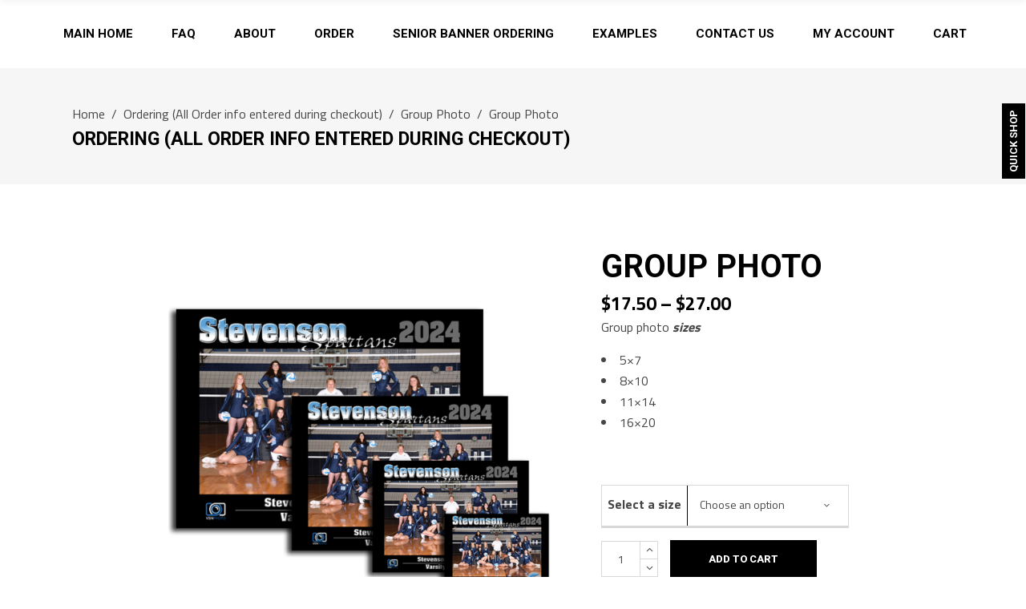

--- FILE ---
content_type: text/html; charset=UTF-8
request_url: https://vsnmichigan.com/product/group-photo/
body_size: 21985
content:
<!DOCTYPE html>
<html lang="en-US">
<head>
	
		<meta charset="UTF-8"/>
		<link rel="profile" href="https://gmpg.org/xfn/11"/>
		
				<meta name="viewport" content="width=device-width,initial-scale=1,user-scalable=yes">
		<title>Group Photo &#8211; VSN Photo Michigan Visual Sports Network</title>
<meta name='robots' content='max-image-preview:large' />
	<style>img:is([sizes="auto" i], [sizes^="auto," i]) { contain-intrinsic-size: 3000px 1500px }</style>
	<script>window._wca = window._wca || [];</script>
<link rel='dns-prefetch' href='//stats.wp.com' />
<link rel='dns-prefetch' href='//fonts.googleapis.com' />
<link rel="alternate" type="application/rss+xml" title="VSN Photo Michigan Visual Sports Network &raquo; Feed" href="https://vsnmichigan.com/feed/" />
<link rel="alternate" type="application/rss+xml" title="VSN Photo Michigan Visual Sports Network &raquo; Comments Feed" href="https://vsnmichigan.com/comments/feed/" />
<script type="text/javascript">
/* <![CDATA[ */
window._wpemojiSettings = {"baseUrl":"https:\/\/s.w.org\/images\/core\/emoji\/16.0.1\/72x72\/","ext":".png","svgUrl":"https:\/\/s.w.org\/images\/core\/emoji\/16.0.1\/svg\/","svgExt":".svg","source":{"concatemoji":"https:\/\/vsnmichigan.com\/wp-includes\/js\/wp-emoji-release.min.js?ver=6.8.3"}};
/*! This file is auto-generated */
!function(s,n){var o,i,e;function c(e){try{var t={supportTests:e,timestamp:(new Date).valueOf()};sessionStorage.setItem(o,JSON.stringify(t))}catch(e){}}function p(e,t,n){e.clearRect(0,0,e.canvas.width,e.canvas.height),e.fillText(t,0,0);var t=new Uint32Array(e.getImageData(0,0,e.canvas.width,e.canvas.height).data),a=(e.clearRect(0,0,e.canvas.width,e.canvas.height),e.fillText(n,0,0),new Uint32Array(e.getImageData(0,0,e.canvas.width,e.canvas.height).data));return t.every(function(e,t){return e===a[t]})}function u(e,t){e.clearRect(0,0,e.canvas.width,e.canvas.height),e.fillText(t,0,0);for(var n=e.getImageData(16,16,1,1),a=0;a<n.data.length;a++)if(0!==n.data[a])return!1;return!0}function f(e,t,n,a){switch(t){case"flag":return n(e,"\ud83c\udff3\ufe0f\u200d\u26a7\ufe0f","\ud83c\udff3\ufe0f\u200b\u26a7\ufe0f")?!1:!n(e,"\ud83c\udde8\ud83c\uddf6","\ud83c\udde8\u200b\ud83c\uddf6")&&!n(e,"\ud83c\udff4\udb40\udc67\udb40\udc62\udb40\udc65\udb40\udc6e\udb40\udc67\udb40\udc7f","\ud83c\udff4\u200b\udb40\udc67\u200b\udb40\udc62\u200b\udb40\udc65\u200b\udb40\udc6e\u200b\udb40\udc67\u200b\udb40\udc7f");case"emoji":return!a(e,"\ud83e\udedf")}return!1}function g(e,t,n,a){var r="undefined"!=typeof WorkerGlobalScope&&self instanceof WorkerGlobalScope?new OffscreenCanvas(300,150):s.createElement("canvas"),o=r.getContext("2d",{willReadFrequently:!0}),i=(o.textBaseline="top",o.font="600 32px Arial",{});return e.forEach(function(e){i[e]=t(o,e,n,a)}),i}function t(e){var t=s.createElement("script");t.src=e,t.defer=!0,s.head.appendChild(t)}"undefined"!=typeof Promise&&(o="wpEmojiSettingsSupports",i=["flag","emoji"],n.supports={everything:!0,everythingExceptFlag:!0},e=new Promise(function(e){s.addEventListener("DOMContentLoaded",e,{once:!0})}),new Promise(function(t){var n=function(){try{var e=JSON.parse(sessionStorage.getItem(o));if("object"==typeof e&&"number"==typeof e.timestamp&&(new Date).valueOf()<e.timestamp+604800&&"object"==typeof e.supportTests)return e.supportTests}catch(e){}return null}();if(!n){if("undefined"!=typeof Worker&&"undefined"!=typeof OffscreenCanvas&&"undefined"!=typeof URL&&URL.createObjectURL&&"undefined"!=typeof Blob)try{var e="postMessage("+g.toString()+"("+[JSON.stringify(i),f.toString(),p.toString(),u.toString()].join(",")+"));",a=new Blob([e],{type:"text/javascript"}),r=new Worker(URL.createObjectURL(a),{name:"wpTestEmojiSupports"});return void(r.onmessage=function(e){c(n=e.data),r.terminate(),t(n)})}catch(e){}c(n=g(i,f,p,u))}t(n)}).then(function(e){for(var t in e)n.supports[t]=e[t],n.supports.everything=n.supports.everything&&n.supports[t],"flag"!==t&&(n.supports.everythingExceptFlag=n.supports.everythingExceptFlag&&n.supports[t]);n.supports.everythingExceptFlag=n.supports.everythingExceptFlag&&!n.supports.flag,n.DOMReady=!1,n.readyCallback=function(){n.DOMReady=!0}}).then(function(){return e}).then(function(){var e;n.supports.everything||(n.readyCallback(),(e=n.source||{}).concatemoji?t(e.concatemoji):e.wpemoji&&e.twemoji&&(t(e.twemoji),t(e.wpemoji)))}))}((window,document),window._wpemojiSettings);
/* ]]> */
</script>
<style id='wp-emoji-styles-inline-css' type='text/css'>

	img.wp-smiley, img.emoji {
		display: inline !important;
		border: none !important;
		box-shadow: none !important;
		height: 1em !important;
		width: 1em !important;
		margin: 0 0.07em !important;
		vertical-align: -0.1em !important;
		background: none !important;
		padding: 0 !important;
	}
</style>
<link rel='stylesheet' id='wp-block-library-css' href='https://vsnmichigan.com/wp-includes/css/dist/block-library/style.min.css?ver=6.8.3' type='text/css' media='all' />
<style id='classic-theme-styles-inline-css' type='text/css'>
/*! This file is auto-generated */
.wp-block-button__link{color:#fff;background-color:#32373c;border-radius:9999px;box-shadow:none;text-decoration:none;padding:calc(.667em + 2px) calc(1.333em + 2px);font-size:1.125em}.wp-block-file__button{background:#32373c;color:#fff;text-decoration:none}
</style>
<link rel='stylesheet' id='mediaelement-css' href='https://vsnmichigan.com/wp-includes/js/mediaelement/mediaelementplayer-legacy.min.css?ver=4.2.17' type='text/css' media='all' />
<link rel='stylesheet' id='wp-mediaelement-css' href='https://vsnmichigan.com/wp-includes/js/mediaelement/wp-mediaelement.min.css?ver=6.8.3' type='text/css' media='all' />
<style id='jetpack-sharing-buttons-style-inline-css' type='text/css'>
.jetpack-sharing-buttons__services-list{display:flex;flex-direction:row;flex-wrap:wrap;gap:0;list-style-type:none;margin:5px;padding:0}.jetpack-sharing-buttons__services-list.has-small-icon-size{font-size:12px}.jetpack-sharing-buttons__services-list.has-normal-icon-size{font-size:16px}.jetpack-sharing-buttons__services-list.has-large-icon-size{font-size:24px}.jetpack-sharing-buttons__services-list.has-huge-icon-size{font-size:36px}@media print{.jetpack-sharing-buttons__services-list{display:none!important}}.editor-styles-wrapper .wp-block-jetpack-sharing-buttons{gap:0;padding-inline-start:0}ul.jetpack-sharing-buttons__services-list.has-background{padding:1.25em 2.375em}
</style>
<style id='global-styles-inline-css' type='text/css'>
:root{--wp--preset--aspect-ratio--square: 1;--wp--preset--aspect-ratio--4-3: 4/3;--wp--preset--aspect-ratio--3-4: 3/4;--wp--preset--aspect-ratio--3-2: 3/2;--wp--preset--aspect-ratio--2-3: 2/3;--wp--preset--aspect-ratio--16-9: 16/9;--wp--preset--aspect-ratio--9-16: 9/16;--wp--preset--color--black: #000000;--wp--preset--color--cyan-bluish-gray: #abb8c3;--wp--preset--color--white: #ffffff;--wp--preset--color--pale-pink: #f78da7;--wp--preset--color--vivid-red: #cf2e2e;--wp--preset--color--luminous-vivid-orange: #ff6900;--wp--preset--color--luminous-vivid-amber: #fcb900;--wp--preset--color--light-green-cyan: #7bdcb5;--wp--preset--color--vivid-green-cyan: #00d084;--wp--preset--color--pale-cyan-blue: #8ed1fc;--wp--preset--color--vivid-cyan-blue: #0693e3;--wp--preset--color--vivid-purple: #9b51e0;--wp--preset--gradient--vivid-cyan-blue-to-vivid-purple: linear-gradient(135deg,rgba(6,147,227,1) 0%,rgb(155,81,224) 100%);--wp--preset--gradient--light-green-cyan-to-vivid-green-cyan: linear-gradient(135deg,rgb(122,220,180) 0%,rgb(0,208,130) 100%);--wp--preset--gradient--luminous-vivid-amber-to-luminous-vivid-orange: linear-gradient(135deg,rgba(252,185,0,1) 0%,rgba(255,105,0,1) 100%);--wp--preset--gradient--luminous-vivid-orange-to-vivid-red: linear-gradient(135deg,rgba(255,105,0,1) 0%,rgb(207,46,46) 100%);--wp--preset--gradient--very-light-gray-to-cyan-bluish-gray: linear-gradient(135deg,rgb(238,238,238) 0%,rgb(169,184,195) 100%);--wp--preset--gradient--cool-to-warm-spectrum: linear-gradient(135deg,rgb(74,234,220) 0%,rgb(151,120,209) 20%,rgb(207,42,186) 40%,rgb(238,44,130) 60%,rgb(251,105,98) 80%,rgb(254,248,76) 100%);--wp--preset--gradient--blush-light-purple: linear-gradient(135deg,rgb(255,206,236) 0%,rgb(152,150,240) 100%);--wp--preset--gradient--blush-bordeaux: linear-gradient(135deg,rgb(254,205,165) 0%,rgb(254,45,45) 50%,rgb(107,0,62) 100%);--wp--preset--gradient--luminous-dusk: linear-gradient(135deg,rgb(255,203,112) 0%,rgb(199,81,192) 50%,rgb(65,88,208) 100%);--wp--preset--gradient--pale-ocean: linear-gradient(135deg,rgb(255,245,203) 0%,rgb(182,227,212) 50%,rgb(51,167,181) 100%);--wp--preset--gradient--electric-grass: linear-gradient(135deg,rgb(202,248,128) 0%,rgb(113,206,126) 100%);--wp--preset--gradient--midnight: linear-gradient(135deg,rgb(2,3,129) 0%,rgb(40,116,252) 100%);--wp--preset--font-size--small: 13px;--wp--preset--font-size--medium: 20px;--wp--preset--font-size--large: 36px;--wp--preset--font-size--x-large: 42px;--wp--preset--font-family--inter: "Inter", sans-serif;--wp--preset--font-family--cardo: Cardo;--wp--preset--spacing--20: 0.44rem;--wp--preset--spacing--30: 0.67rem;--wp--preset--spacing--40: 1rem;--wp--preset--spacing--50: 1.5rem;--wp--preset--spacing--60: 2.25rem;--wp--preset--spacing--70: 3.38rem;--wp--preset--spacing--80: 5.06rem;--wp--preset--shadow--natural: 6px 6px 9px rgba(0, 0, 0, 0.2);--wp--preset--shadow--deep: 12px 12px 50px rgba(0, 0, 0, 0.4);--wp--preset--shadow--sharp: 6px 6px 0px rgba(0, 0, 0, 0.2);--wp--preset--shadow--outlined: 6px 6px 0px -3px rgba(255, 255, 255, 1), 6px 6px rgba(0, 0, 0, 1);--wp--preset--shadow--crisp: 6px 6px 0px rgba(0, 0, 0, 1);}:where(.is-layout-flex){gap: 0.5em;}:where(.is-layout-grid){gap: 0.5em;}body .is-layout-flex{display: flex;}.is-layout-flex{flex-wrap: wrap;align-items: center;}.is-layout-flex > :is(*, div){margin: 0;}body .is-layout-grid{display: grid;}.is-layout-grid > :is(*, div){margin: 0;}:where(.wp-block-columns.is-layout-flex){gap: 2em;}:where(.wp-block-columns.is-layout-grid){gap: 2em;}:where(.wp-block-post-template.is-layout-flex){gap: 1.25em;}:where(.wp-block-post-template.is-layout-grid){gap: 1.25em;}.has-black-color{color: var(--wp--preset--color--black) !important;}.has-cyan-bluish-gray-color{color: var(--wp--preset--color--cyan-bluish-gray) !important;}.has-white-color{color: var(--wp--preset--color--white) !important;}.has-pale-pink-color{color: var(--wp--preset--color--pale-pink) !important;}.has-vivid-red-color{color: var(--wp--preset--color--vivid-red) !important;}.has-luminous-vivid-orange-color{color: var(--wp--preset--color--luminous-vivid-orange) !important;}.has-luminous-vivid-amber-color{color: var(--wp--preset--color--luminous-vivid-amber) !important;}.has-light-green-cyan-color{color: var(--wp--preset--color--light-green-cyan) !important;}.has-vivid-green-cyan-color{color: var(--wp--preset--color--vivid-green-cyan) !important;}.has-pale-cyan-blue-color{color: var(--wp--preset--color--pale-cyan-blue) !important;}.has-vivid-cyan-blue-color{color: var(--wp--preset--color--vivid-cyan-blue) !important;}.has-vivid-purple-color{color: var(--wp--preset--color--vivid-purple) !important;}.has-black-background-color{background-color: var(--wp--preset--color--black) !important;}.has-cyan-bluish-gray-background-color{background-color: var(--wp--preset--color--cyan-bluish-gray) !important;}.has-white-background-color{background-color: var(--wp--preset--color--white) !important;}.has-pale-pink-background-color{background-color: var(--wp--preset--color--pale-pink) !important;}.has-vivid-red-background-color{background-color: var(--wp--preset--color--vivid-red) !important;}.has-luminous-vivid-orange-background-color{background-color: var(--wp--preset--color--luminous-vivid-orange) !important;}.has-luminous-vivid-amber-background-color{background-color: var(--wp--preset--color--luminous-vivid-amber) !important;}.has-light-green-cyan-background-color{background-color: var(--wp--preset--color--light-green-cyan) !important;}.has-vivid-green-cyan-background-color{background-color: var(--wp--preset--color--vivid-green-cyan) !important;}.has-pale-cyan-blue-background-color{background-color: var(--wp--preset--color--pale-cyan-blue) !important;}.has-vivid-cyan-blue-background-color{background-color: var(--wp--preset--color--vivid-cyan-blue) !important;}.has-vivid-purple-background-color{background-color: var(--wp--preset--color--vivid-purple) !important;}.has-black-border-color{border-color: var(--wp--preset--color--black) !important;}.has-cyan-bluish-gray-border-color{border-color: var(--wp--preset--color--cyan-bluish-gray) !important;}.has-white-border-color{border-color: var(--wp--preset--color--white) !important;}.has-pale-pink-border-color{border-color: var(--wp--preset--color--pale-pink) !important;}.has-vivid-red-border-color{border-color: var(--wp--preset--color--vivid-red) !important;}.has-luminous-vivid-orange-border-color{border-color: var(--wp--preset--color--luminous-vivid-orange) !important;}.has-luminous-vivid-amber-border-color{border-color: var(--wp--preset--color--luminous-vivid-amber) !important;}.has-light-green-cyan-border-color{border-color: var(--wp--preset--color--light-green-cyan) !important;}.has-vivid-green-cyan-border-color{border-color: var(--wp--preset--color--vivid-green-cyan) !important;}.has-pale-cyan-blue-border-color{border-color: var(--wp--preset--color--pale-cyan-blue) !important;}.has-vivid-cyan-blue-border-color{border-color: var(--wp--preset--color--vivid-cyan-blue) !important;}.has-vivid-purple-border-color{border-color: var(--wp--preset--color--vivid-purple) !important;}.has-vivid-cyan-blue-to-vivid-purple-gradient-background{background: var(--wp--preset--gradient--vivid-cyan-blue-to-vivid-purple) !important;}.has-light-green-cyan-to-vivid-green-cyan-gradient-background{background: var(--wp--preset--gradient--light-green-cyan-to-vivid-green-cyan) !important;}.has-luminous-vivid-amber-to-luminous-vivid-orange-gradient-background{background: var(--wp--preset--gradient--luminous-vivid-amber-to-luminous-vivid-orange) !important;}.has-luminous-vivid-orange-to-vivid-red-gradient-background{background: var(--wp--preset--gradient--luminous-vivid-orange-to-vivid-red) !important;}.has-very-light-gray-to-cyan-bluish-gray-gradient-background{background: var(--wp--preset--gradient--very-light-gray-to-cyan-bluish-gray) !important;}.has-cool-to-warm-spectrum-gradient-background{background: var(--wp--preset--gradient--cool-to-warm-spectrum) !important;}.has-blush-light-purple-gradient-background{background: var(--wp--preset--gradient--blush-light-purple) !important;}.has-blush-bordeaux-gradient-background{background: var(--wp--preset--gradient--blush-bordeaux) !important;}.has-luminous-dusk-gradient-background{background: var(--wp--preset--gradient--luminous-dusk) !important;}.has-pale-ocean-gradient-background{background: var(--wp--preset--gradient--pale-ocean) !important;}.has-electric-grass-gradient-background{background: var(--wp--preset--gradient--electric-grass) !important;}.has-midnight-gradient-background{background: var(--wp--preset--gradient--midnight) !important;}.has-small-font-size{font-size: var(--wp--preset--font-size--small) !important;}.has-medium-font-size{font-size: var(--wp--preset--font-size--medium) !important;}.has-large-font-size{font-size: var(--wp--preset--font-size--large) !important;}.has-x-large-font-size{font-size: var(--wp--preset--font-size--x-large) !important;}
:where(.wp-block-post-template.is-layout-flex){gap: 1.25em;}:where(.wp-block-post-template.is-layout-grid){gap: 1.25em;}
:where(.wp-block-columns.is-layout-flex){gap: 2em;}:where(.wp-block-columns.is-layout-grid){gap: 2em;}
:root :where(.wp-block-pullquote){font-size: 1.5em;line-height: 1.6;}
</style>
<link rel='stylesheet' id='contact-form-7-css' href='https://vsnmichigan.com/wp-content/plugins/contact-form-7/includes/css/styles.css?ver=6.0.2' type='text/css' media='all' />
<link rel='stylesheet' id='rs-plugin-settings-css' href='https://vsnmichigan.com/wp-content/plugins/revslider/public/assets/css/rs6.css?ver=6.2.1' type='text/css' media='all' />
<style id='rs-plugin-settings-inline-css' type='text/css'>
#rs-demo-id {}
</style>
<style id='woocommerce-inline-inline-css' type='text/css'>
.woocommerce form .form-row .required { visibility: visible; }
</style>
<link rel='stylesheet' id='yith-quick-view-css' href='https://vsnmichigan.com/wp-content/plugins/yith-woocommerce-quick-view/assets/css/yith-quick-view.css?ver=2.1.0' type='text/css' media='all' />
<style id='yith-quick-view-inline-css' type='text/css'>

				#yith-quick-view-modal .yith-quick-view-overlay{background:rgba( 0, 0, 0, 0.8)}
				#yith-quick-view-modal .yith-wcqv-main{background:#ffffff;}
				#yith-quick-view-close{color:#cdcdcd;}
				#yith-quick-view-close:hover{color:#ff0000;}
</style>
<link rel='stylesheet' id='bazz-select-default-style-css' href='https://vsnmichigan.com/wp-content/themes/bazz/style.css?ver=6.8.3' type='text/css' media='all' />
<link rel='stylesheet' id='bazz-select-modules-css' href='https://vsnmichigan.com/wp-content/themes/bazz/assets/css/modules.min.css?ver=6.8.3' type='text/css' media='all' />
<link rel='stylesheet' id='qodef-dripicons-css' href='https://vsnmichigan.com/wp-content/themes/bazz/framework/lib/icons-pack/dripicons/dripicons.css?ver=6.8.3' type='text/css' media='all' />
<link rel='stylesheet' id='qodef-font_elegant-css' href='https://vsnmichigan.com/wp-content/themes/bazz/framework/lib/icons-pack/elegant-icons/style.min.css?ver=6.8.3' type='text/css' media='all' />
<link rel='stylesheet' id='qodef-font_awesome-css' href='https://vsnmichigan.com/wp-content/themes/bazz/framework/lib/icons-pack/font-awesome/css/fontawesome-all.min.css?ver=6.8.3' type='text/css' media='all' />
<link rel='stylesheet' id='qodef-ion_icons-css' href='https://vsnmichigan.com/wp-content/themes/bazz/framework/lib/icons-pack/ion-icons/css/ionicons.min.css?ver=6.8.3' type='text/css' media='all' />
<link rel='stylesheet' id='qodef-linea_icons-css' href='https://vsnmichigan.com/wp-content/themes/bazz/framework/lib/icons-pack/linea-icons/style.css?ver=6.8.3' type='text/css' media='all' />
<link rel='stylesheet' id='qodef-linear_icons-css' href='https://vsnmichigan.com/wp-content/themes/bazz/framework/lib/icons-pack/linear-icons/style.css?ver=6.8.3' type='text/css' media='all' />
<link rel='stylesheet' id='qodef-simple_line_icons-css' href='https://vsnmichigan.com/wp-content/themes/bazz/framework/lib/icons-pack/simple-line-icons/simple-line-icons.css?ver=6.8.3' type='text/css' media='all' />
<link rel='stylesheet' id='bazz-select-woo-css' href='https://vsnmichigan.com/wp-content/themes/bazz/assets/css/woocommerce.min.css?ver=6.8.3' type='text/css' media='all' />
<link rel='stylesheet' id='bazz-select-woo-responsive-css' href='https://vsnmichigan.com/wp-content/themes/bazz/assets/css/woocommerce-responsive.min.css?ver=6.8.3' type='text/css' media='all' />
<link rel='stylesheet' id='bazz-select-style-dynamic-css' href='https://vsnmichigan.com/wp-content/themes/bazz/assets/css/style_dynamic.css?ver=1676578417' type='text/css' media='all' />
<link rel='stylesheet' id='bazz-select-modules-responsive-css' href='https://vsnmichigan.com/wp-content/themes/bazz/assets/css/modules-responsive.min.css?ver=6.8.3' type='text/css' media='all' />
<link rel='stylesheet' id='bazz-select-style-dynamic-responsive-css' href='https://vsnmichigan.com/wp-content/themes/bazz/assets/css/style_dynamic_responsive.css?ver=1676578417' type='text/css' media='all' />
<link rel='stylesheet' id='bazz-select-google-fonts-css' href='https://fonts.googleapis.com/css?family=Roboto%3A300%2C400%2C500%2C600%2C700%2C800%2C+900%7CTitillium+Web%3A300%2C400%2C500%2C600%2C700%2C800%2C+900%7CMontserrat%3A300%2C400%2C500%2C600%2C700%2C800%2C+900&#038;subset=latin-ext&#038;ver=1.0.0' type='text/css' media='all' />
<link rel='stylesheet' id='taxopress-frontend-css-css' href='https://vsnmichigan.com/wp-content/plugins/simple-tags/assets/frontend/css/frontend.css?ver=3.28.1' type='text/css' media='all' />
<script type="text/javascript" src="https://vsnmichigan.com/wp-includes/js/jquery/jquery.min.js?ver=3.7.1" id="jquery-core-js"></script>
<script type="text/javascript" src="https://vsnmichigan.com/wp-includes/js/jquery/jquery-migrate.min.js?ver=3.4.1" id="jquery-migrate-js"></script>
<script type="text/javascript" src="https://vsnmichigan.com/wp-content/plugins/revslider/public/assets/js/rbtools.min.js?ver=6.0" id="tp-tools-js"></script>
<script type="text/javascript" src="https://vsnmichigan.com/wp-content/plugins/revslider/public/assets/js/rs6.min.js?ver=6.2.1" id="revmin-js"></script>
<script type="text/javascript" src="https://vsnmichigan.com/wp-content/plugins/stop-user-enumeration/frontend/js/frontend.js?ver=1.6.3" id="stop-user-enumeration-js" defer="defer" data-wp-strategy="defer"></script>
<script type="text/javascript" src="https://vsnmichigan.com/wp-content/plugins/woocommerce/assets/js/jquery-blockui/jquery.blockUI.min.js?ver=2.7.0-wc.9.5.1" id="jquery-blockui-js" data-wp-strategy="defer"></script>
<script type="text/javascript" id="wc-add-to-cart-js-extra">
/* <![CDATA[ */
var wc_add_to_cart_params = {"ajax_url":"\/wp-admin\/admin-ajax.php","wc_ajax_url":"\/?wc-ajax=%%endpoint%%","i18n_view_cart":"View cart","cart_url":"https:\/\/vsnmichigan.com\/cart\/","is_cart":"","cart_redirect_after_add":"no"};
/* ]]> */
</script>
<script type="text/javascript" src="https://vsnmichigan.com/wp-content/plugins/woocommerce/assets/js/frontend/add-to-cart.min.js?ver=9.5.1" id="wc-add-to-cart-js" data-wp-strategy="defer"></script>
<script type="text/javascript" id="wc-single-product-js-extra">
/* <![CDATA[ */
var wc_single_product_params = {"i18n_required_rating_text":"Please select a rating","i18n_product_gallery_trigger_text":"View full-screen image gallery","review_rating_required":"yes","flexslider":{"rtl":false,"animation":"slide","smoothHeight":true,"directionNav":false,"controlNav":"thumbnails","slideshow":false,"animationSpeed":500,"animationLoop":false,"allowOneSlide":false},"zoom_enabled":"","zoom_options":[],"photoswipe_enabled":"","photoswipe_options":{"shareEl":false,"closeOnScroll":false,"history":false,"hideAnimationDuration":0,"showAnimationDuration":0},"flexslider_enabled":""};
/* ]]> */
</script>
<script type="text/javascript" src="https://vsnmichigan.com/wp-content/plugins/woocommerce/assets/js/frontend/single-product.min.js?ver=9.5.1" id="wc-single-product-js" defer="defer" data-wp-strategy="defer"></script>
<script type="text/javascript" src="https://vsnmichigan.com/wp-content/plugins/woocommerce/assets/js/js-cookie/js.cookie.min.js?ver=2.1.4-wc.9.5.1" id="js-cookie-js" defer="defer" data-wp-strategy="defer"></script>
<script type="text/javascript" id="woocommerce-js-extra">
/* <![CDATA[ */
var woocommerce_params = {"ajax_url":"\/wp-admin\/admin-ajax.php","wc_ajax_url":"\/?wc-ajax=%%endpoint%%"};
/* ]]> */
</script>
<script type="text/javascript" src="https://vsnmichigan.com/wp-content/plugins/woocommerce/assets/js/frontend/woocommerce.min.js?ver=9.5.1" id="woocommerce-js" defer="defer" data-wp-strategy="defer"></script>
<script type="text/javascript" src="https://vsnmichigan.com/wp-content/plugins/js_composer/assets/js/vendors/woocommerce-add-to-cart.js?ver=7.7.2" id="vc_woocommerce-add-to-cart-js-js"></script>
<script type="text/javascript" src="https://vsnmichigan.com/wp-content/plugins/woocommerce/assets/js/select2/select2.full.min.js?ver=4.0.3-wc.9.5.1" id="select2-js" defer="defer" data-wp-strategy="defer"></script>
<script type="text/javascript" src="https://stats.wp.com/s-202546.js" id="woocommerce-analytics-js" defer="defer" data-wp-strategy="defer"></script>
<script type="text/javascript" src="https://vsnmichigan.com/wp-content/plugins/simple-tags/assets/frontend/js/frontend.js?ver=3.28.1" id="taxopress-frontend-js-js"></script>
<script></script><link rel="https://api.w.org/" href="https://vsnmichigan.com/wp-json/" /><link rel="alternate" title="JSON" type="application/json" href="https://vsnmichigan.com/wp-json/wp/v2/product/6849" /><link rel="EditURI" type="application/rsd+xml" title="RSD" href="https://vsnmichigan.com/xmlrpc.php?rsd" />
<meta name="generator" content="WordPress 6.8.3" />
<meta name="generator" content="WooCommerce 9.5.1" />
<link rel="canonical" href="https://vsnmichigan.com/product/group-photo/" />
<link rel='shortlink' href='https://vsnmichigan.com/?p=6849' />
<link rel="alternate" title="oEmbed (JSON)" type="application/json+oembed" href="https://vsnmichigan.com/wp-json/oembed/1.0/embed?url=https%3A%2F%2Fvsnmichigan.com%2Fproduct%2Fgroup-photo%2F" />
<link rel="alternate" title="oEmbed (XML)" type="text/xml+oembed" href="https://vsnmichigan.com/wp-json/oembed/1.0/embed?url=https%3A%2F%2Fvsnmichigan.com%2Fproduct%2Fgroup-photo%2F&#038;format=xml" />
	<style>img#wpstats{display:none}</style>
			<noscript><style>.woocommerce-product-gallery{ opacity: 1 !important; }</style></noscript>
	<meta name="generator" content="Powered by WPBakery Page Builder - drag and drop page builder for WordPress."/>
<meta name="generator" content="Powered by Slider Revolution 6.2.1 - responsive, Mobile-Friendly Slider Plugin for WordPress with comfortable drag and drop interface." />
<style class='wp-fonts-local' type='text/css'>
@font-face{font-family:Inter;font-style:normal;font-weight:300 900;font-display:fallback;src:url('https://vsnmichigan.com/wp-content/plugins/woocommerce/assets/fonts/Inter-VariableFont_slnt,wght.woff2') format('woff2');font-stretch:normal;}
@font-face{font-family:Cardo;font-style:normal;font-weight:400;font-display:fallback;src:url('https://vsnmichigan.com/wp-content/plugins/woocommerce/assets/fonts/cardo_normal_400.woff2') format('woff2');}
</style>
<script type="text/javascript">function setREVStartSize(e){			
			try {								
				var pw = document.getElementById(e.c).parentNode.offsetWidth,
					newh;
				pw = pw===0 || isNaN(pw) ? window.innerWidth : pw;
				e.tabw = e.tabw===undefined ? 0 : parseInt(e.tabw);
				e.thumbw = e.thumbw===undefined ? 0 : parseInt(e.thumbw);
				e.tabh = e.tabh===undefined ? 0 : parseInt(e.tabh);
				e.thumbh = e.thumbh===undefined ? 0 : parseInt(e.thumbh);
				e.tabhide = e.tabhide===undefined ? 0 : parseInt(e.tabhide);
				e.thumbhide = e.thumbhide===undefined ? 0 : parseInt(e.thumbhide);
				e.mh = e.mh===undefined || e.mh=="" || e.mh==="auto" ? 0 : parseInt(e.mh,0);		
				if(e.layout==="fullscreen" || e.l==="fullscreen") 						
					newh = Math.max(e.mh,window.innerHeight);				
				else{					
					e.gw = Array.isArray(e.gw) ? e.gw : [e.gw];
					for (var i in e.rl) if (e.gw[i]===undefined || e.gw[i]===0) e.gw[i] = e.gw[i-1];					
					e.gh = e.el===undefined || e.el==="" || (Array.isArray(e.el) && e.el.length==0)? e.gh : e.el;
					e.gh = Array.isArray(e.gh) ? e.gh : [e.gh];
					for (var i in e.rl) if (e.gh[i]===undefined || e.gh[i]===0) e.gh[i] = e.gh[i-1];
										
					var nl = new Array(e.rl.length),
						ix = 0,						
						sl;					
					e.tabw = e.tabhide>=pw ? 0 : e.tabw;
					e.thumbw = e.thumbhide>=pw ? 0 : e.thumbw;
					e.tabh = e.tabhide>=pw ? 0 : e.tabh;
					e.thumbh = e.thumbhide>=pw ? 0 : e.thumbh;					
					for (var i in e.rl) nl[i] = e.rl[i]<window.innerWidth ? 0 : e.rl[i];
					sl = nl[0];									
					for (var i in nl) if (sl>nl[i] && nl[i]>0) { sl = nl[i]; ix=i;}															
					var m = pw>(e.gw[ix]+e.tabw+e.thumbw) ? 1 : (pw-(e.tabw+e.thumbw)) / (e.gw[ix]);					

					newh =  (e.type==="carousel" && e.justify==="true" ? e.gh[ix] : (e.gh[ix] * m)) + (e.tabh + e.thumbh);
				}			
				
				if(window.rs_init_css===undefined) window.rs_init_css = document.head.appendChild(document.createElement("style"));					
				document.getElementById(e.c).height = newh;
				window.rs_init_css.innerHTML += "#"+e.c+"_wrapper { height: "+newh+"px }";				
			} catch(e){
				console.log("Failure at Presize of Slider:" + e)
			}					   
		  };</script>
		<style type="text/css" id="wp-custom-css">
			body .select2-container--default {

    position: relative;
    display: inline-block;
    vertical-align: middle;
    width: 200px;
    margin: 0;
    border: 0;
    border-radius: 0;
    text-align: initial;
    box-sizing: border-box;

}		</style>
		<noscript><style> .wpb_animate_when_almost_visible { opacity: 1; }</style></noscript></head>
<body data-rsssl=1 class="wp-singular product-template-default single single-product postid-6849 wp-theme-bazz theme-bazz bazz-core-1.0 woocommerce woocommerce-page woocommerce-no-js bazz-ver-1.4 qodef-smooth-page-transitions qodef-smooth-page-transitions-fadeout qodef-grid-1300 qodef-empty-google-api qodef-wide-dropdown-menu-content-in-grid qodef-sticky-header-on-scroll-down-up qodef-dropdown-animate-height qodef-header-standard qodef-menu-area-shadow-disable qodef-menu-area-in-grid-shadow-disable qodef-menu-area-border-disable qodef-menu-area-in-grid-border-disable qodef-logo-area-border-disable qodef-header-vertical-shadow-disable qodef-header-vertical-border-disable qodef-woocommerce-page qodef-woo-single-page qodef-woocommerce-columns-4 qodef-woo-tiny-space qodef-woo-pl-info-below-image qodef-woo-single-thumb-on-left-side qodef-woo-single-has-pretty-photo qodef-woo-single-info-inside-summary qodef-products-filter qodef-quick-shop qodef-default-mobile-header qodef-sticky-up-mobile-header wpb-js-composer js-comp-ver-7.7.2 vc_responsive" itemscope itemtype="http://schema.org/WebPage">
	<div class="qodef-products-filter-holder">
    <div class="qodef-pf-table">
        <div class="qodef-pf-table-cell">
            <div class="qodef-pf-inner">
                <div class="qodef-pf-content-container">
					<div class="qodef-pf-products-holder">
	<div class="qodef-pf-products-holder-inner">
        <a class="qodef-pf-close" href="javascript:void(0)">
            <svg class="qodef-svg-close" xmlns="http://www.w3.org/2000/svg" xmlns:xlink="http://www.w3.org/1999/xlink" x="0px" y="0px"
	 width="16px" height="4px" viewBox="0 0 16 4" enable-background="new 0 0 16 4"
	 xml:space="preserve">
<rect x="0" y="0" width="16" height="4"/>
</svg>        </a>
        <div id="woocommerce_product_categories-2" class="widget qodef-products-filter-sidearea woocommerce widget_product_categories"><div class="qodef-widget-title-holder"><h5 class="qodef-widget-title">CATEGORY</h5></div><ul class="product-categories"><li class="cat-item cat-item-284"><a href="https://vsnmichigan.com/product-category/add-ons/">add ons</a> <span class="count">(2)</span></li>
<li class="cat-item cat-item-288 current-cat"><a href="https://vsnmichigan.com/product-category/group-photo/">Group Photo</a> <span class="count">(3)</span></li>
<li class="cat-item cat-item-286"><a href="https://vsnmichigan.com/product-category/individual-only-non-package/">Individual Only (Non Package)</a> <span class="count">(1)</span></li>
<li class="cat-item cat-item-285"><a href="https://vsnmichigan.com/product-category/individual-only-packages/">Individual Only Packages</a> <span class="count">(1)</span></li>
<li class="cat-item cat-item-292"><a href="https://vsnmichigan.com/product-category/league/">League Items (*available to leagues only*)</a> <span class="count">(0)</span></li>
<li class="cat-item cat-item-276"><a href="https://vsnmichigan.com/product-category/packages-with-team-photo/">Packages with Team Photo</a> <span class="count">(0)</span></li>
<li class="cat-item cat-item-287"><a href="https://vsnmichigan.com/product-category/specialty/">Specialty</a> <span class="count">(12)</span></li>
<li class="cat-item cat-item-15"><a href="https://vsnmichigan.com/product-category/uncategorized/">Uncategorized</a> <span class="count">(12)</span></li>
</ul></div>	</div>
</div>                </div>
            </div>
        </div>
    </div>
</div><a class="qodef-quick-shop-opener" href="javascript:void(0)">Quick Shop</a>
<div class="qodef-quick-shop-holder">
    <div class="qodef-qs-table">
        <div class="qodef-qs-table-cell">
            <div class="qodef-qs-inner">
                <a class="qodef-qs-close" href="javascript:void(0)">
                    <svg class="qodef-svg-close" xmlns="http://www.w3.org/2000/svg" xmlns:xlink="http://www.w3.org/1999/xlink" x="0px" y="0px" width="16px" height="4px" viewBox="0 0 16 4" enable-background="new 0 0 16 4" xml:space="preserve">
                        <rect x="0" y="0" width="16" height="4"></rect>
                    </svg>
                </a>
                <div class="qodef-qs-content-container">
	                <div class="qodef-qs-filter-holder">
	<select name="qodef-qs-filter" class="qodef-qs-filter">
		<option value>Categories </option>				<option value="uncategorized">Uncategorized</option>
							<option value="add-ons">add ons</option>
							<option value="group-photo">Group Photo</option>
							<option value="individual-only-non-package">Individual Only (Non Package)</option>
							<option value="individual-only-packages">Individual Only Packages</option>
							<option value="league">League Items (*available to leagues only*)</option>
							<option value="packages-with-team-photo">Packages with Team Photo</option>
							<option value="specialty">Specialty</option>
				</select>
</div>					<div class="qodef-qs-products-holder">
	<div class="qodef-qs-products-holder-inner clearfix">
		<div class="qodef-qsi">
	<div class="qodef-qsi-inner">
		<div class="qodef-qsi-image">
			
<img width="600" height="600" src="https://vsnmichigan.com/wp-content/uploads/2022/07/5x7-group-magnet-800-600x600.png" class="attachment-woocommerce_single size-woocommerce_single wp-post-image" alt="" decoding="async" fetchpriority="high" srcset="https://vsnmichigan.com/wp-content/uploads/2022/07/5x7-group-magnet-800-600x600.png 600w, https://vsnmichigan.com/wp-content/uploads/2022/07/5x7-group-magnet-800-300x300.png 300w, https://vsnmichigan.com/wp-content/uploads/2022/07/5x7-group-magnet-800-150x150.png 150w, https://vsnmichigan.com/wp-content/uploads/2022/07/5x7-group-magnet-800-768x768.png 768w, https://vsnmichigan.com/wp-content/uploads/2022/07/5x7-group-magnet-800-550x550.png 550w, https://vsnmichigan.com/wp-content/uploads/2022/07/5x7-group-magnet-800-100x100.png 100w, https://vsnmichigan.com/wp-content/uploads/2022/07/5x7-group-magnet-800.png 800w" sizes="(max-width: 600px) 100vw, 600px" />                            <div class="qodef-pl-yith">
                    <div class="qodef-pl-yith-inner">
                        <div class="qodef-yith-wcqv-holder"><a href="#" class="yith-wcqv-button" data-product_id="55595"><span class="qodef-yith-wcqv-label">Quick View</span></a></div>                                            </div>
                </div>
                        <a class="qodef-qsi-link" itemprop="url" href="https://vsnmichigan.com/product/group-photo-magnet-5x7/" title="Group Photo Magnet (5&#215;7)"></a>
		</div>
		<div class="qodef-qsi-text">
			<div class="qodef-qsi-text-outer">
				<div class="qodef-qsi-text-inner">
                        <h4 itemprop="name" class="entry-title qodef-qsi-title" >
		<a itemprop="url" href="https://vsnmichigan.com/product/group-photo-magnet-5x7/">Group Photo Magnet (5&#215;7)</a>
	</h4>

						
	<div class="qodef-qsi-add-to-cart ">
		<a rel="nofollow" href="?add-to-cart=55595" data-quantity="1" data-product_id="55595" data-product_sku="MAGNET5X7GROUP" class="button add_to_cart_button ajax_add_to_cart qodef-button">Add to cart</a>	</div>

                    	<div class="qodef-qsi-price"><span class="woocommerce-Price-amount amount"><span class="woocommerce-Price-currencySymbol">&#036;</span>21.50</span></div>
				</div>
			</div>
		</div>
	</div>
	<div class="qodef-qsi-text-wrapper">
		
				<p class="qodef-qsi-category"><a href="https://vsnmichigan.com/product-category/group-photo/" rel="tag">Group Photo</a>, <a href="https://vsnmichigan.com/product-category/specialty/" rel="tag">Specialty</a></p>
			
				
			</div>
</div><div class="qodef-qsi">
	<div class="qodef-qsi-inner">
		<div class="qodef-qsi-image">
			
<img width="600" height="600" src="https://vsnmichigan.com/wp-content/uploads/2022/07/Photo-Panel-Indy-800-600x600.png" class="attachment-woocommerce_single size-woocommerce_single wp-post-image" alt="" decoding="async" srcset="https://vsnmichigan.com/wp-content/uploads/2022/07/Photo-Panel-Indy-800-600x600.png 600w, https://vsnmichigan.com/wp-content/uploads/2022/07/Photo-Panel-Indy-800-300x300.png 300w, https://vsnmichigan.com/wp-content/uploads/2022/07/Photo-Panel-Indy-800-150x150.png 150w, https://vsnmichigan.com/wp-content/uploads/2022/07/Photo-Panel-Indy-800-768x768.png 768w, https://vsnmichigan.com/wp-content/uploads/2022/07/Photo-Panel-Indy-800-550x550.png 550w, https://vsnmichigan.com/wp-content/uploads/2022/07/Photo-Panel-Indy-800-100x100.png 100w, https://vsnmichigan.com/wp-content/uploads/2022/07/Photo-Panel-Indy-800.png 800w" sizes="(max-width: 600px) 100vw, 600px" />                            <div class="qodef-pl-yith">
                    <div class="qodef-pl-yith-inner">
                        <div class="qodef-yith-wcqv-holder"><a href="#" class="yith-wcqv-button" data-product_id="55578"><span class="qodef-yith-wcqv-label">Quick View</span></a></div>                                            </div>
                </div>
                        <a class="qodef-qsi-link" itemprop="url" href="https://vsnmichigan.com/product/wood-panel/" title="Wood panel table top (Individual Photo)"></a>
		</div>
		<div class="qodef-qsi-text">
			<div class="qodef-qsi-text-outer">
				<div class="qodef-qsi-text-inner">
                        <h4 itemprop="name" class="entry-title qodef-qsi-title" >
		<a itemprop="url" href="https://vsnmichigan.com/product/wood-panel/">Wood panel table top (Individual Photo)</a>
	</h4>

						
	<div class="qodef-qsi-add-to-cart ">
		<a rel="nofollow" href="https://vsnmichigan.com/product/wood-panel/" data-quantity="1" data-product_id="55578" data-product_sku="PANELINDY" class="button product_type_variable add_to_cart_button qodef-button">Select options</a>	</div>

                    	<div class="qodef-qsi-price"><span class="woocommerce-Price-amount amount"><span class="woocommerce-Price-currencySymbol">&#036;</span>30.50</span> &ndash; <span class="woocommerce-Price-amount amount"><span class="woocommerce-Price-currencySymbol">&#036;</span>37.50</span></div>
				</div>
			</div>
		</div>
	</div>
	<div class="qodef-qsi-text-wrapper">
		
				<p class="qodef-qsi-category"><a href="https://vsnmichigan.com/product-category/individual-only-non-package/" rel="tag">Individual Only (Non Package)</a>, <a href="https://vsnmichigan.com/product-category/specialty/" rel="tag">Specialty</a></p>
			
				
			</div>
</div><div class="qodef-qsi">
	<div class="qodef-qsi-inner">
		<div class="qodef-qsi-image">
			
<img width="600" height="600" src="https://vsnmichigan.com/wp-content/uploads/2022/07/Photo-Panel-group-800-600x600.png" class="attachment-woocommerce_single size-woocommerce_single wp-post-image" alt="" decoding="async" srcset="https://vsnmichigan.com/wp-content/uploads/2022/07/Photo-Panel-group-800-600x600.png 600w, https://vsnmichigan.com/wp-content/uploads/2022/07/Photo-Panel-group-800-300x300.png 300w, https://vsnmichigan.com/wp-content/uploads/2022/07/Photo-Panel-group-800-150x150.png 150w, https://vsnmichigan.com/wp-content/uploads/2022/07/Photo-Panel-group-800-768x768.png 768w, https://vsnmichigan.com/wp-content/uploads/2022/07/Photo-Panel-group-800-550x550.png 550w, https://vsnmichigan.com/wp-content/uploads/2022/07/Photo-Panel-group-800-100x100.png 100w, https://vsnmichigan.com/wp-content/uploads/2022/07/Photo-Panel-group-800.png 800w" sizes="(max-width: 600px) 100vw, 600px" />                            <div class="qodef-pl-yith">
                    <div class="qodef-pl-yith-inner">
                        <div class="qodef-yith-wcqv-holder"><a href="#" class="yith-wcqv-button" data-product_id="55576"><span class="qodef-yith-wcqv-label">Quick View</span></a></div>                                            </div>
                </div>
                        <a class="qodef-qsi-link" itemprop="url" href="https://vsnmichigan.com/product/8x10-wood-panel-group-photo/" title="Wood Panel table top (8&#215;10 Group Photo)"></a>
		</div>
		<div class="qodef-qsi-text">
			<div class="qodef-qsi-text-outer">
				<div class="qodef-qsi-text-inner">
                        <h4 itemprop="name" class="entry-title qodef-qsi-title" >
		<a itemprop="url" href="https://vsnmichigan.com/product/8x10-wood-panel-group-photo/">Wood Panel table top (8&#215;10 Group Photo)</a>
	</h4>

						
	<div class="qodef-qsi-add-to-cart ">
		<a rel="nofollow" href="?add-to-cart=55576" data-quantity="1" data-product_id="55576" data-product_sku="PANEL8X10GROUP" class="button add_to_cart_button ajax_add_to_cart qodef-button">Add to cart</a>	</div>

                    	<div class="qodef-qsi-price"><span class="woocommerce-Price-amount amount"><span class="woocommerce-Price-currencySymbol">&#036;</span>37.50</span></div>
				</div>
			</div>
		</div>
	</div>
	<div class="qodef-qsi-text-wrapper">
		
				<p class="qodef-qsi-category"><a href="https://vsnmichigan.com/product-category/group-photo/" rel="tag">Group Photo</a>, <a href="https://vsnmichigan.com/product-category/specialty/" rel="tag">Specialty</a></p>
			
				
			</div>
</div><div class="qodef-qsi">
	<div class="qodef-qsi-inner">
		<div class="qodef-qsi-image">
			
<img width="600" height="600" src="https://vsnmichigan.com/wp-content/uploads/2021/07/Sub-Glass-800x800-1-600x600.png" class="attachment-woocommerce_single size-woocommerce_single wp-post-image" alt="" decoding="async" srcset="https://vsnmichigan.com/wp-content/uploads/2021/07/Sub-Glass-800x800-1-600x600.png 600w, https://vsnmichigan.com/wp-content/uploads/2021/07/Sub-Glass-800x800-1-300x300.png 300w, https://vsnmichigan.com/wp-content/uploads/2021/07/Sub-Glass-800x800-1-150x150.png 150w, https://vsnmichigan.com/wp-content/uploads/2021/07/Sub-Glass-800x800-1-768x768.png 768w, https://vsnmichigan.com/wp-content/uploads/2021/07/Sub-Glass-800x800-1-550x550.png 550w, https://vsnmichigan.com/wp-content/uploads/2021/07/Sub-Glass-800x800-1-100x100.png 100w, https://vsnmichigan.com/wp-content/uploads/2021/07/Sub-Glass-800x800-1.png 800w" sizes="(max-width: 600px) 100vw, 600px" />                            <div class="qodef-pl-yith">
                    <div class="qodef-pl-yith-inner">
                        <div class="qodef-yith-wcqv-holder"><a href="#" class="yith-wcqv-button" data-product_id="35409"><span class="qodef-yith-wcqv-label">Quick View</span></a></div>                                            </div>
                </div>
                        <a class="qodef-qsi-link" itemprop="url" href="https://vsnmichigan.com/product/glass-tabletop/" title="5&#215;7 Glass Tabletop Photo"></a>
		</div>
		<div class="qodef-qsi-text">
			<div class="qodef-qsi-text-outer">
				<div class="qodef-qsi-text-inner">
                        <h4 itemprop="name" class="entry-title qodef-qsi-title" >
		<a itemprop="url" href="https://vsnmichigan.com/product/glass-tabletop/">5&#215;7 Glass Tabletop Photo</a>
	</h4>

						
	<div class="qodef-qsi-add-to-cart ">
		<a rel="nofollow" href="?add-to-cart=35409" data-quantity="1" data-product_id="35409" data-product_sku="glass-tabletop" class="button add_to_cart_button ajax_add_to_cart qodef-button">Add to cart</a>	</div>

                    	<div class="qodef-qsi-price"><span class="woocommerce-Price-amount amount"><span class="woocommerce-Price-currencySymbol">&#036;</span>34.00</span></div>
				</div>
			</div>
		</div>
	</div>
	<div class="qodef-qsi-text-wrapper">
		
				<p class="qodef-qsi-category"><a href="https://vsnmichigan.com/product-category/specialty/" rel="tag">Specialty</a></p>
			
				
			</div>
</div><div class="qodef-qsi">
	<div class="qodef-qsi-inner">
		<div class="qodef-qsi-image">
			
<img width="600" height="600" src="https://vsnmichigan.com/wp-content/uploads/2021/07/Acrylic-Key-Chain-800-600x600.png" class="attachment-woocommerce_single size-woocommerce_single wp-post-image" alt="" decoding="async" srcset="https://vsnmichigan.com/wp-content/uploads/2021/07/Acrylic-Key-Chain-800-600x600.png 600w, https://vsnmichigan.com/wp-content/uploads/2021/07/Acrylic-Key-Chain-800-300x300.png 300w, https://vsnmichigan.com/wp-content/uploads/2021/07/Acrylic-Key-Chain-800-150x150.png 150w, https://vsnmichigan.com/wp-content/uploads/2021/07/Acrylic-Key-Chain-800-768x768.png 768w, https://vsnmichigan.com/wp-content/uploads/2021/07/Acrylic-Key-Chain-800-550x550.png 550w, https://vsnmichigan.com/wp-content/uploads/2021/07/Acrylic-Key-Chain-800-100x100.png 100w, https://vsnmichigan.com/wp-content/uploads/2021/07/Acrylic-Key-Chain-800.png 800w" sizes="(max-width: 600px) 100vw, 600px" />                            <div class="qodef-pl-yith">
                    <div class="qodef-pl-yith-inner">
                        <div class="qodef-yith-wcqv-holder"><a href="#" class="yith-wcqv-button" data-product_id="35407"><span class="qodef-yith-wcqv-label">Quick View</span></a></div>                                            </div>
                </div>
                        <a class="qodef-qsi-link" itemprop="url" href="https://vsnmichigan.com/product/acrylic-keychain/" title="Acrylic Keychain"></a>
		</div>
		<div class="qodef-qsi-text">
			<div class="qodef-qsi-text-outer">
				<div class="qodef-qsi-text-inner">
                        <h4 itemprop="name" class="entry-title qodef-qsi-title" >
		<a itemprop="url" href="https://vsnmichigan.com/product/acrylic-keychain/">Acrylic Keychain</a>
	</h4>

						
	<div class="qodef-qsi-add-to-cart ">
		<a rel="nofollow" href="?add-to-cart=35407" data-quantity="1" data-product_id="35407" data-product_sku="ACRYLIC-KEYCHAIN" class="button add_to_cart_button ajax_add_to_cart qodef-button">Add to cart</a>	</div>

                    	<div class="qodef-qsi-price"><span class="woocommerce-Price-amount amount"><span class="woocommerce-Price-currencySymbol">&#036;</span>11.50</span></div>
				</div>
			</div>
		</div>
	</div>
	<div class="qodef-qsi-text-wrapper">
		
				<p class="qodef-qsi-category"><a href="https://vsnmichigan.com/product-category/specialty/" rel="tag">Specialty</a></p>
			
				
			</div>
</div><div class="qodef-qsi">
	<div class="qodef-qsi-inner">
		<div class="qodef-qsi-image">
			
<img width="512" height="512" src="https://vsnmichigan.com/wp-content/uploads/2019/09/Icons8-Windows-8-Files-Jpg.512.png" class="attachment-woocommerce_single size-woocommerce_single wp-post-image" alt="" decoding="async" srcset="https://vsnmichigan.com/wp-content/uploads/2019/09/Icons8-Windows-8-Files-Jpg.512.png 512w, https://vsnmichigan.com/wp-content/uploads/2019/09/Icons8-Windows-8-Files-Jpg.512-300x300.png 300w, https://vsnmichigan.com/wp-content/uploads/2019/09/Icons8-Windows-8-Files-Jpg.512-150x150.png 150w, https://vsnmichigan.com/wp-content/uploads/2019/09/Icons8-Windows-8-Files-Jpg.512-100x100.png 100w, https://vsnmichigan.com/wp-content/uploads/2019/09/Icons8-Windows-8-Files-Jpg.512-60x60.png 60w, https://vsnmichigan.com/wp-content/uploads/2019/09/Icons8-Windows-8-Files-Jpg.512-90x90.png 90w" sizes="(max-width: 512px) 100vw, 512px" />                            <div class="qodef-pl-yith">
                    <div class="qodef-pl-yith-inner">
                        <div class="qodef-yith-wcqv-holder"><a href="#" class="yith-wcqv-button" data-product_id="12119"><span class="qodef-yith-wcqv-label">Quick View</span></a></div>                                            </div>
                </div>
                        <a class="qodef-qsi-link" itemprop="url" href="https://vsnmichigan.com/product/digital-image/" title="digital image file"></a>
		</div>
		<div class="qodef-qsi-text">
			<div class="qodef-qsi-text-outer">
				<div class="qodef-qsi-text-inner">
                        <h4 itemprop="name" class="entry-title qodef-qsi-title" >
		<a itemprop="url" href="https://vsnmichigan.com/product/digital-image/">digital image file</a>
	</h4>

						
	<div class="qodef-qsi-add-to-cart ">
		<a rel="nofollow" href="https://vsnmichigan.com/product/digital-image/" data-quantity="1" data-product_id="12119" data-product_sku="DIGITAL IMAGE" class="button product_type_variable add_to_cart_button qodef-button">Select options</a>	</div>

                    	<div class="qodef-qsi-price"><span class="woocommerce-Price-amount amount"><span class="woocommerce-Price-currencySymbol">&#036;</span>40.00</span> &ndash; <span class="woocommerce-Price-amount amount"><span class="woocommerce-Price-currencySymbol">&#036;</span>41.00</span></div>
				</div>
			</div>
		</div>
	</div>
	<div class="qodef-qsi-text-wrapper">
		
				<p class="qodef-qsi-category"><a href="https://vsnmichigan.com/product-category/individual-only-packages/" rel="tag">Individual Only Packages</a>, <a href="https://vsnmichigan.com/product-category/specialty/" rel="tag">Specialty</a></p>
			
				
			</div>
</div><div class="qodef-qsi">
	<div class="qodef-qsi-inner">
		<div class="qodef-qsi-image">
			
<img width="600" height="600" src="https://vsnmichigan.com/wp-content/uploads/2018/11/Photo-Magnet-800-600x600.png" class="attachment-woocommerce_single size-woocommerce_single wp-post-image" alt="" decoding="async" srcset="https://vsnmichigan.com/wp-content/uploads/2018/11/Photo-Magnet-800-600x600.png 600w, https://vsnmichigan.com/wp-content/uploads/2018/11/Photo-Magnet-800-150x150.png 150w, https://vsnmichigan.com/wp-content/uploads/2018/11/Photo-Magnet-800-300x300.png 300w, https://vsnmichigan.com/wp-content/uploads/2018/11/Photo-Magnet-800-768x768.png 768w, https://vsnmichigan.com/wp-content/uploads/2018/11/Photo-Magnet-800-550x550.png 550w, https://vsnmichigan.com/wp-content/uploads/2018/11/Photo-Magnet-800-100x100.png 100w, https://vsnmichigan.com/wp-content/uploads/2018/11/Photo-Magnet-800.png 800w" sizes="(max-width: 600px) 100vw, 600px" />                            <div class="qodef-pl-yith">
                    <div class="qodef-pl-yith-inner">
                        <div class="qodef-yith-wcqv-holder"><a href="#" class="yith-wcqv-button" data-product_id="6877"><span class="qodef-yith-wcqv-label">Quick View</span></a></div>                                            </div>
                </div>
                        <a class="qodef-qsi-link" itemprop="url" href="https://vsnmichigan.com/product/2-photo-magnets/" title="(2) Photo Magnets"></a>
		</div>
		<div class="qodef-qsi-text">
			<div class="qodef-qsi-text-outer">
				<div class="qodef-qsi-text-inner">
                        <h4 itemprop="name" class="entry-title qodef-qsi-title" >
		<a itemprop="url" href="https://vsnmichigan.com/product/2-photo-magnets/">(2) Photo Magnets</a>
	</h4>

						
	<div class="qodef-qsi-add-to-cart ">
		<a rel="nofollow" href="?add-to-cart=6877" data-quantity="1" data-product_id="6877" data-product_sku="MAGNETS" class="button add_to_cart_button ajax_add_to_cart qodef-button">Add to cart</a>	</div>

                    	<div class="qodef-qsi-price"><span class="woocommerce-Price-amount amount"><span class="woocommerce-Price-currencySymbol">&#036;</span>18.50</span></div>
				</div>
			</div>
		</div>
	</div>
	<div class="qodef-qsi-text-wrapper">
		
				<p class="qodef-qsi-category"><a href="https://vsnmichigan.com/product-category/specialty/" rel="tag">Specialty</a></p>
			
				
			</div>
</div><div class="qodef-qsi">
	<div class="qodef-qsi-inner">
		<div class="qodef-qsi-image">
			
<img width="600" height="600" src="https://vsnmichigan.com/wp-content/uploads/2018/11/Bag-Tags-800-600x600.png" class="attachment-woocommerce_single size-woocommerce_single wp-post-image" alt="" decoding="async" srcset="https://vsnmichigan.com/wp-content/uploads/2018/11/Bag-Tags-800-600x600.png 600w, https://vsnmichigan.com/wp-content/uploads/2018/11/Bag-Tags-800-150x150.png 150w, https://vsnmichigan.com/wp-content/uploads/2018/11/Bag-Tags-800-300x300.png 300w, https://vsnmichigan.com/wp-content/uploads/2018/11/Bag-Tags-800-768x768.png 768w, https://vsnmichigan.com/wp-content/uploads/2018/11/Bag-Tags-800-550x550.png 550w, https://vsnmichigan.com/wp-content/uploads/2018/11/Bag-Tags-800-100x100.png 100w, https://vsnmichigan.com/wp-content/uploads/2018/11/Bag-Tags-800.png 800w" sizes="(max-width: 600px) 100vw, 600px" />                            <div class="qodef-pl-yith">
                    <div class="qodef-pl-yith-inner">
                        <div class="qodef-yith-wcqv-holder"><a href="#" class="yith-wcqv-button" data-product_id="6875"><span class="qodef-yith-wcqv-label">Quick View</span></a></div>                                            </div>
                </div>
                        <a class="qodef-qsi-link" itemprop="url" href="https://vsnmichigan.com/product/2-bag-tags/" title="(2) Bag Tags"></a>
		</div>
		<div class="qodef-qsi-text">
			<div class="qodef-qsi-text-outer">
				<div class="qodef-qsi-text-inner">
                        <h4 itemprop="name" class="entry-title qodef-qsi-title" >
		<a itemprop="url" href="https://vsnmichigan.com/product/2-bag-tags/">(2) Bag Tags</a>
	</h4>

						
	<div class="qodef-qsi-add-to-cart ">
		<a rel="nofollow" href="?add-to-cart=6875" data-quantity="1" data-product_id="6875" data-product_sku="BAGTAG" class="button add_to_cart_button ajax_add_to_cart qodef-button">Add to cart</a>	</div>

                    	<div class="qodef-qsi-price"><span class="woocommerce-Price-amount amount"><span class="woocommerce-Price-currencySymbol">&#036;</span>18.50</span></div>
				</div>
			</div>
		</div>
	</div>
	<div class="qodef-qsi-text-wrapper">
		
				<p class="qodef-qsi-category"><a href="https://vsnmichigan.com/product-category/specialty/" rel="tag">Specialty</a></p>
			
				
			</div>
</div>	</div>
</div>
<div class="qodef-qs-loader-wrapper">
	<span class="qodef-qs-loader">Loading</span>
</div>                </div>
            </div>
        </div>
    </div>
</div>
    <div class="qodef-wrapper">
        <div class="qodef-wrapper-inner">
            
<header class="qodef-page-header">
		
				
	<div class="qodef-menu-area qodef-menu-right">
				
						
			<div class="qodef-vertical-align-containers">
				<div class="qodef-position-left"><!--
				 --><div class="qodef-position-left-inner">
																	</div>
				</div>
								<div class="qodef-position-right"><!--
				 --><div class="qodef-position-right-inner">
													
<nav class="qodef-main-menu qodef-drop-down qodef-default-nav">
    <ul id="menu-robs-main" class="clearfix"><li id="nav-menu-item-6711" class="menu-item menu-item-type-post_type menu-item-object-page menu-item-home  narrow"><a href="https://vsnmichigan.com/" class=""><span class="item_outer"><span class="item_text">Main Home</span></span></a></li>
<li id="nav-menu-item-6714" class="menu-item menu-item-type-post_type menu-item-object-page  narrow"><a href="https://vsnmichigan.com/faq-page/" class=""><span class="item_outer"><span class="item_text">FAQ</span></span></a></li>
<li id="nav-menu-item-7154" class="menu-item menu-item-type-post_type menu-item-object-page menu-item-has-children  has_sub narrow"><a href="https://vsnmichigan.com/groups/" class=""><span class="item_outer"><span class="item_text">About</span><i class="qodef-menu-arrow fa fa-angle-down"></i></span></a>
<div class="second"><div class="inner"><ul>
	<li id="nav-menu-item-7158" class="menu-item menu-item-type-post_type menu-item-object-page "><a href="https://vsnmichigan.com/groups/" class=""><span class="item_outer"><span class="item_text">General Info</span></span></a></li>
	<li id="nav-menu-item-7156" class="menu-item menu-item-type-post_type menu-item-object-page "><a href="https://vsnmichigan.com/banners/" class=""><span class="item_outer"><span class="item_text">Banners</span></span></a></li>
	<li id="nav-menu-item-7157" class="menu-item menu-item-type-post_type menu-item-object-page "><a href="https://vsnmichigan.com/green-screen/" class=""><span class="item_outer"><span class="item_text">Green Screen services</span></span></a></li>
	<li id="nav-menu-item-7155" class="menu-item menu-item-type-post_type menu-item-object-page "><a href="https://vsnmichigan.com/our-team/" class=""><span class="item_outer"><span class="item_text">Our Team</span></span></a></li>
</ul></div></div>
</li>
<li id="nav-menu-item-6718" class="menu-item menu-item-type-post_type menu-item-object-page current_page_parent  narrow"><a href="https://vsnmichigan.com/preorder/" class=""><span class="item_outer"><span class="item_text">Order</span></span></a></li>
<li id="nav-menu-item-45724" class="menu-item menu-item-type-custom menu-item-object-custom  narrow"><a href="https://www.vsnbanner.com" class=""><span class="item_outer"><span class="item_text">Senior Banner Ordering</span></span></a></li>
<li id="nav-menu-item-6732" class="menu-item menu-item-type-post_type menu-item-object-page  narrow"><a href="https://vsnmichigan.com/portfolio/examples/" class=""><span class="item_outer"><span class="item_text">Examples</span></span></a></li>
<li id="nav-menu-item-6713" class="menu-item menu-item-type-post_type menu-item-object-page  narrow"><a href="https://vsnmichigan.com/contact-us/" class=""><span class="item_outer"><span class="item_text">Contact Us</span></span></a></li>
<li id="nav-menu-item-6716" class="menu-item menu-item-type-post_type menu-item-object-page  narrow"><a href="https://vsnmichigan.com/my-account/" class=""><span class="item_outer"><span class="item_text">My account</span></span></a></li>
<li id="nav-menu-item-25064" class="menu-item menu-item-type-post_type menu-item-object-page  narrow"><a href="https://vsnmichigan.com/cart/" class=""><span class="item_outer"><span class="item_text">Cart</span></span></a></li>
</ul></nav>

																	</div>
				</div>
			</div>
			
			</div>
			
		
	
<div class="qodef-sticky-header">
        <div class="qodef-sticky-holder qodef-menu-right">
                    <div class="qodef-vertical-align-containers">
                <div class="qodef-position-left"><!--
                 --><div class="qodef-position-left-inner">
                                                                    </div>
                </div>
                                <div class="qodef-position-right"><!--
                 --><div class="qodef-position-right-inner">
                                                    
<nav class="qodef-main-menu qodef-drop-down qodef-sticky-nav">
    <ul id="menu-robs-main-1" class="clearfix"><li id="sticky-nav-menu-item-6711" class="menu-item menu-item-type-post_type menu-item-object-page menu-item-home  narrow"><a href="https://vsnmichigan.com/" class=""><span class="item_outer"><span class="item_text">Main Home</span><span class="plus"></span></span></a></li>
<li id="sticky-nav-menu-item-6714" class="menu-item menu-item-type-post_type menu-item-object-page  narrow"><a href="https://vsnmichigan.com/faq-page/" class=""><span class="item_outer"><span class="item_text">FAQ</span><span class="plus"></span></span></a></li>
<li id="sticky-nav-menu-item-7154" class="menu-item menu-item-type-post_type menu-item-object-page menu-item-has-children  has_sub narrow"><a href="https://vsnmichigan.com/groups/" class=""><span class="item_outer"><span class="item_text">About</span><span class="plus"></span><i class="qodef-menu-arrow fa fa-angle-down"></i></span></a>
<div class="second"><div class="inner"><ul>
	<li id="sticky-nav-menu-item-7158" class="menu-item menu-item-type-post_type menu-item-object-page "><a href="https://vsnmichigan.com/groups/" class=""><span class="item_outer"><span class="item_text">General Info</span><span class="plus"></span></span></a></li>
	<li id="sticky-nav-menu-item-7156" class="menu-item menu-item-type-post_type menu-item-object-page "><a href="https://vsnmichigan.com/banners/" class=""><span class="item_outer"><span class="item_text">Banners</span><span class="plus"></span></span></a></li>
	<li id="sticky-nav-menu-item-7157" class="menu-item menu-item-type-post_type menu-item-object-page "><a href="https://vsnmichigan.com/green-screen/" class=""><span class="item_outer"><span class="item_text">Green Screen services</span><span class="plus"></span></span></a></li>
	<li id="sticky-nav-menu-item-7155" class="menu-item menu-item-type-post_type menu-item-object-page "><a href="https://vsnmichigan.com/our-team/" class=""><span class="item_outer"><span class="item_text">Our Team</span><span class="plus"></span></span></a></li>
</ul></div></div>
</li>
<li id="sticky-nav-menu-item-6718" class="menu-item menu-item-type-post_type menu-item-object-page current_page_parent  narrow"><a href="https://vsnmichigan.com/preorder/" class=""><span class="item_outer"><span class="item_text">Order</span><span class="plus"></span></span></a></li>
<li id="sticky-nav-menu-item-45724" class="menu-item menu-item-type-custom menu-item-object-custom  narrow"><a href="https://www.vsnbanner.com" class=""><span class="item_outer"><span class="item_text">Senior Banner Ordering</span><span class="plus"></span></span></a></li>
<li id="sticky-nav-menu-item-6732" class="menu-item menu-item-type-post_type menu-item-object-page  narrow"><a href="https://vsnmichigan.com/portfolio/examples/" class=""><span class="item_outer"><span class="item_text">Examples</span><span class="plus"></span></span></a></li>
<li id="sticky-nav-menu-item-6713" class="menu-item menu-item-type-post_type menu-item-object-page  narrow"><a href="https://vsnmichigan.com/contact-us/" class=""><span class="item_outer"><span class="item_text">Contact Us</span><span class="plus"></span></span></a></li>
<li id="sticky-nav-menu-item-6716" class="menu-item menu-item-type-post_type menu-item-object-page  narrow"><a href="https://vsnmichigan.com/my-account/" class=""><span class="item_outer"><span class="item_text">My account</span><span class="plus"></span></span></a></li>
<li id="sticky-nav-menu-item-25064" class="menu-item menu-item-type-post_type menu-item-object-page  narrow"><a href="https://vsnmichigan.com/cart/" class=""><span class="item_outer"><span class="item_text">Cart</span><span class="plus"></span></span></a></li>
</ul></nav>

                                                                    </div>
                </div>
            </div>
                </div>
	</div>

	
	</header>


<header class="qodef-mobile-header">
		
	<div class="qodef-mobile-header-inner">
		<div class="qodef-mobile-header-holder">
			<div class="qodef-grid">
				<div class="qodef-vertical-align-containers">
					<div class="qodef-vertical-align-containers">
													<div class="qodef-mobile-menu-opener qodef-mobile-menu-opener-svg-path">
								<a href="javascript:void(0)">
									<span class="qodef-mobile-menu-icon">
										<svg xmlns="http://www.w3.org/2000/svg" xmlns:xlink="http://www.w3.org/1999/xlink" x="0px" y="0px"
	 width="16px" height="16px" viewBox="0 0 16 16" enable-background="new 0 0 16 16" xml:space="preserve">
<rect width="4" height="4"/>
<rect x="6" width="4" height="4"/>
<rect x="12" width="4" height="4"/>
<rect y="6" width="4" height="4"/>
<rect x="6" y="6" width="4" height="4"/>
<rect x="12" y="6" width="4" height="4"/>
<rect y="12" width="4" height="4"/>
<rect x="6" y="12" width="4" height="4"/>
<rect x="12" y="12" width="4" height="4"/>
</svg>									</span>
																	</a>
							</div>
												<div class="qodef-position-center"><!--
						 --><div class="qodef-position-center-inner">
															</div>
						</div>
						<div class="qodef-position-right"><!--
						 --><div class="qodef-position-right-inner">
															</div>
						</div>
					</div>
				</div>
			</div>
		</div>
		
    <nav class="qodef-mobile-nav">
        <div class="qodef-grid">
			<ul id="menu-robs-main-2" class=""><li id="mobile-menu-item-6711" class="menu-item menu-item-type-post_type menu-item-object-page menu-item-home "><a href="https://vsnmichigan.com/" class=""><span>Main Home</span></a></li>
<li id="mobile-menu-item-6714" class="menu-item menu-item-type-post_type menu-item-object-page "><a href="https://vsnmichigan.com/faq-page/" class=""><span>FAQ</span></a></li>
<li id="mobile-menu-item-7154" class="menu-item menu-item-type-post_type menu-item-object-page menu-item-has-children  has_sub"><a href="https://vsnmichigan.com/groups/" class=""><span>About</span></a><span class="mobile_arrow"><i class="qodef-sub-arrow fa fa-angle-right"></i><i class="fa fa-angle-down"></i></span>
<ul class="sub_menu">
	<li id="mobile-menu-item-7158" class="menu-item menu-item-type-post_type menu-item-object-page "><a href="https://vsnmichigan.com/groups/" class=""><span>General Info</span></a></li>
	<li id="mobile-menu-item-7156" class="menu-item menu-item-type-post_type menu-item-object-page "><a href="https://vsnmichigan.com/banners/" class=""><span>Banners</span></a></li>
	<li id="mobile-menu-item-7157" class="menu-item menu-item-type-post_type menu-item-object-page "><a href="https://vsnmichigan.com/green-screen/" class=""><span>Green Screen services</span></a></li>
	<li id="mobile-menu-item-7155" class="menu-item menu-item-type-post_type menu-item-object-page "><a href="https://vsnmichigan.com/our-team/" class=""><span>Our Team</span></a></li>
</ul>
</li>
<li id="mobile-menu-item-6718" class="menu-item menu-item-type-post_type menu-item-object-page current_page_parent "><a href="https://vsnmichigan.com/preorder/" class=""><span>Order</span></a></li>
<li id="mobile-menu-item-45724" class="menu-item menu-item-type-custom menu-item-object-custom "><a href="https://www.vsnbanner.com" class=""><span>Senior Banner Ordering</span></a></li>
<li id="mobile-menu-item-6732" class="menu-item menu-item-type-post_type menu-item-object-page "><a href="https://vsnmichigan.com/portfolio/examples/" class=""><span>Examples</span></a></li>
<li id="mobile-menu-item-6713" class="menu-item menu-item-type-post_type menu-item-object-page "><a href="https://vsnmichigan.com/contact-us/" class=""><span>Contact Us</span></a></li>
<li id="mobile-menu-item-6716" class="menu-item menu-item-type-post_type menu-item-object-page "><a href="https://vsnmichigan.com/my-account/" class=""><span>My account</span></a></li>
<li id="mobile-menu-item-25064" class="menu-item menu-item-type-post_type menu-item-object-page "><a href="https://vsnmichigan.com/cart/" class=""><span>Cart</span></a></li>
</ul>        </div>
    </nav>

	</div>
	
	</header>

			<a id='qodef-back-to-top' href='#'>
			<svg width="13.148px" height="72.091px" viewBox="0 0 13.148 72.091">
				<path class="qodef-btt-part qodef-btt-p" d="M8.464,7.163h4.509V9.8H0.176V4.808c0-0.961,0.176-1.806,0.527-2.536s0.851-1.291,1.499-1.683S3.586,0,4.412,0   c1.254,0,2.243,0.429,2.966,1.288s1.085,2.046,1.085,3.564V7.163z M6.328,7.163V4.808c0-0.697-0.164-1.229-0.492-1.595   S5.039,2.663,4.43,2.663c-0.627,0-1.134,0.185-1.521,0.554S2.323,4.096,2.312,4.746v2.417H6.328z"/>
				<rect class="qodef-btt-part qodef-btt-line" x="5.574" y="17.412" width="2" height="27"/>
				<path class="qodef-btt-part qodef-btt-o" d="M6.864,50.258c1.26,0,2.364,0.223,3.313,0.668s1.682,1.083,2.197,1.912s0.773,1.78,0.773,2.852  c0,1.061-0.255,2.007-0.765,2.839s-1.238,1.477-2.184,1.934s-2.035,0.688-3.265,0.694H6.302c-1.26,0-2.369-0.227-3.327-0.681  s-1.693-1.096-2.206-1.925S0,56.774,0,55.708s0.256-2.014,0.769-2.843s1.248-1.471,2.206-1.925s2.064-0.681,3.318-0.681H6.864z   M6.284,52.93c-1.342,0-2.361,0.24-3.059,0.721S2.18,54.817,2.18,55.708c0,0.885,0.344,1.567,1.033,2.048s1.698,0.724,3.028,0.729  h0.624c1.307,0,2.32-0.24,3.041-0.721s1.081-1.172,1.081-2.074c0-0.885-0.347-1.564-1.042-2.039s-1.707-0.715-3.037-0.721H6.284z"/>
				<path class="qodef-btt-part qodef-btt-t" d="M2.312,61.667v3.92h10.661v2.637H2.312v3.867H0.176V61.667H2.312z"/>
			</svg>
			</a>
			        
            <div class="qodef-content" >
                <div class="qodef-content-inner">
<div class="qodef-title-holder qodef-standard-with-breadcrumbs-type qodef-title-va-header-bottom" style="height: 145px" data-height="145">
		<div class="qodef-title-wrapper" style="height: 145px">
		<div class="qodef-title-inner">
			<div class="qodef-grid">
				<div class="qodef-title-info">
                    <div class="qodef-breadcrumbs-info">
                        <div itemprop="breadcrumb" class="qodef-breadcrumbs "><a itemprop="url" href="https://vsnmichigan.com/">Home</a><span class="qodef-delimiter">&nbsp; / &nbsp;</span><a itemprop="url" href="https://vsnmichigan.com/preorder/">Ordering (All Order info entered during checkout)</a><span class="qodef-delimiter">&nbsp; / &nbsp;</span><a href="https://vsnmichigan.com/product-category/group-photo/">Group Photo</a><span class="qodef-delimiter">&nbsp; / &nbsp;</span><span class="qodef-current">Group Photo</span></div>                    </div>
											<h1 class="qodef-page-title entry-title" >Ordering (All Order info entered during checkout)</h1>
														</div>
			</div>
	    </div>
	</div>
</div>

	<div class="qodef-container">
		<div class="qodef-container-inner clearfix">
			<div class="woocommerce-notices-wrapper"></div><div id="product-6849" class="product type-product post-6849 status-publish first instock product_cat-group-photo has-post-thumbnail shipping-taxable purchasable product-type-variable">

	<div class="qodef-single-product-content"><div class="woocommerce-product-gallery woocommerce-product-gallery--with-images woocommerce-product-gallery--columns-4 images" data-columns="4" style="opacity: 0; transition: opacity .25s ease-in-out;">
	<div class="woocommerce-product-gallery__wrapper">
		<div data-thumb="https://vsnmichigan.com/wp-content/uploads/2018/11/Team-photo-all-size-group-800-2-100x100.png" data-thumb-alt="Group Photo" data-thumb-srcset="https://vsnmichigan.com/wp-content/uploads/2018/11/Team-photo-all-size-group-800-2-100x100.png 100w, https://vsnmichigan.com/wp-content/uploads/2018/11/Team-photo-all-size-group-800-2-300x300.png 300w, https://vsnmichigan.com/wp-content/uploads/2018/11/Team-photo-all-size-group-800-2-150x150.png 150w, https://vsnmichigan.com/wp-content/uploads/2018/11/Team-photo-all-size-group-800-2-768x768.png 768w, https://vsnmichigan.com/wp-content/uploads/2018/11/Team-photo-all-size-group-800-2-550x550.png 550w, https://vsnmichigan.com/wp-content/uploads/2018/11/Team-photo-all-size-group-800-2-600x600.png 600w, https://vsnmichigan.com/wp-content/uploads/2018/11/Team-photo-all-size-group-800-2.png 800w"  data-thumb-sizes="(max-width: 100px) 100vw, 100px" class="woocommerce-product-gallery__image"><a href="https://vsnmichigan.com/wp-content/uploads/2018/11/Team-photo-all-size-group-800-2.png"><img width="600" height="600" src="https://vsnmichigan.com/wp-content/uploads/2018/11/Team-photo-all-size-group-800-2-600x600.png" class="wp-post-image" alt="Group Photo" data-caption="" data-src="https://vsnmichigan.com/wp-content/uploads/2018/11/Team-photo-all-size-group-800-2.png" data-large_image="https://vsnmichigan.com/wp-content/uploads/2018/11/Team-photo-all-size-group-800-2.png" data-large_image_width="800" data-large_image_height="800" decoding="async" loading="lazy" srcset="https://vsnmichigan.com/wp-content/uploads/2018/11/Team-photo-all-size-group-800-2-600x600.png 600w, https://vsnmichigan.com/wp-content/uploads/2018/11/Team-photo-all-size-group-800-2-300x300.png 300w, https://vsnmichigan.com/wp-content/uploads/2018/11/Team-photo-all-size-group-800-2-150x150.png 150w, https://vsnmichigan.com/wp-content/uploads/2018/11/Team-photo-all-size-group-800-2-768x768.png 768w, https://vsnmichigan.com/wp-content/uploads/2018/11/Team-photo-all-size-group-800-2-550x550.png 550w, https://vsnmichigan.com/wp-content/uploads/2018/11/Team-photo-all-size-group-800-2-100x100.png 100w, https://vsnmichigan.com/wp-content/uploads/2018/11/Team-photo-all-size-group-800-2.png 800w" sizes="auto, (max-width: 600px) 100vw, 600px" /></a></div>	</div>
</div>
<div class="qodef-single-product-summary">
	<div class="summary entry-summary">
		<h2  itemprop="name" class="qodef-single-product-title">Group Photo</h2><p class="price"><span class="woocommerce-Price-amount amount"><bdi><span class="woocommerce-Price-currencySymbol">&#36;</span>17.50</bdi></span> &ndash; <span class="woocommerce-Price-amount amount"><bdi><span class="woocommerce-Price-currencySymbol">&#36;</span>27.00</bdi></span></p>
<div class="woocommerce-product-details__short-description">
	<p>Group photo <strong><em>sizes </em></strong></p>
<ul>
<li>5&#215;7</li>
<li>8&#215;10</li>
<li>11&#215;14</li>
<li>16&#215;20</li>
</ul>
</div>

<form class="variations_form cart" action="https://vsnmichigan.com/product/group-photo/" method="post" enctype='multipart/form-data' data-product_id="6849" data-product_variations="[{&quot;attributes&quot;:{&quot;attribute_select-a-size&quot;:&quot;5x7&quot;},&quot;availability_html&quot;:&quot;&quot;,&quot;backorders_allowed&quot;:false,&quot;dimensions&quot;:{&quot;length&quot;:&quot;&quot;,&quot;width&quot;:&quot;&quot;,&quot;height&quot;:&quot;&quot;},&quot;dimensions_html&quot;:&quot;N\/A&quot;,&quot;display_price&quot;:17.5,&quot;display_regular_price&quot;:17.5,&quot;image&quot;:{&quot;title&quot;:&quot;Team photo all size group 800&quot;,&quot;caption&quot;:&quot;&quot;,&quot;url&quot;:&quot;https:\/\/vsnmichigan.com\/wp-content\/uploads\/2018\/11\/Team-photo-all-size-group-800-2.png&quot;,&quot;alt&quot;:&quot;Team photo all size group 800&quot;,&quot;src&quot;:&quot;https:\/\/vsnmichigan.com\/wp-content\/uploads\/2018\/11\/Team-photo-all-size-group-800-2-600x600.png&quot;,&quot;srcset&quot;:&quot;https:\/\/vsnmichigan.com\/wp-content\/uploads\/2018\/11\/Team-photo-all-size-group-800-2-600x600.png 600w, https:\/\/vsnmichigan.com\/wp-content\/uploads\/2018\/11\/Team-photo-all-size-group-800-2-300x300.png 300w, https:\/\/vsnmichigan.com\/wp-content\/uploads\/2018\/11\/Team-photo-all-size-group-800-2-150x150.png 150w, https:\/\/vsnmichigan.com\/wp-content\/uploads\/2018\/11\/Team-photo-all-size-group-800-2-768x768.png 768w, https:\/\/vsnmichigan.com\/wp-content\/uploads\/2018\/11\/Team-photo-all-size-group-800-2-550x550.png 550w, https:\/\/vsnmichigan.com\/wp-content\/uploads\/2018\/11\/Team-photo-all-size-group-800-2-100x100.png 100w, https:\/\/vsnmichigan.com\/wp-content\/uploads\/2018\/11\/Team-photo-all-size-group-800-2.png 800w&quot;,&quot;sizes&quot;:&quot;(max-width: 600px) 100vw, 600px&quot;,&quot;full_src&quot;:&quot;https:\/\/vsnmichigan.com\/wp-content\/uploads\/2018\/11\/Team-photo-all-size-group-800-2.png&quot;,&quot;full_src_w&quot;:800,&quot;full_src_h&quot;:800,&quot;gallery_thumbnail_src&quot;:&quot;https:\/\/vsnmichigan.com\/wp-content\/uploads\/2018\/11\/Team-photo-all-size-group-800-2-100x100.png&quot;,&quot;gallery_thumbnail_src_w&quot;:100,&quot;gallery_thumbnail_src_h&quot;:100,&quot;thumb_src&quot;:&quot;https:\/\/vsnmichigan.com\/wp-content\/uploads\/2018\/11\/Team-photo-all-size-group-800-2-300x300.png&quot;,&quot;thumb_src_w&quot;:300,&quot;thumb_src_h&quot;:300,&quot;src_w&quot;:600,&quot;src_h&quot;:600},&quot;image_id&quot;:55597,&quot;is_downloadable&quot;:false,&quot;is_in_stock&quot;:true,&quot;is_purchasable&quot;:true,&quot;is_sold_individually&quot;:&quot;no&quot;,&quot;is_virtual&quot;:false,&quot;max_qty&quot;:&quot;&quot;,&quot;min_qty&quot;:1,&quot;price_html&quot;:&quot;&lt;span class=\&quot;price\&quot;&gt;&lt;span class=\&quot;woocommerce-Price-amount amount\&quot;&gt;&lt;bdi&gt;&lt;span class=\&quot;woocommerce-Price-currencySymbol\&quot;&gt;&amp;#36;&lt;\/span&gt;17.50&lt;\/bdi&gt;&lt;\/span&gt;&lt;\/span&gt;&quot;,&quot;sku&quot;:&quot;GROUP&quot;,&quot;variation_description&quot;:&quot;&quot;,&quot;variation_id&quot;:6851,&quot;variation_is_active&quot;:true,&quot;variation_is_visible&quot;:true,&quot;weight&quot;:&quot;&quot;,&quot;weight_html&quot;:&quot;N\/A&quot;},{&quot;attributes&quot;:{&quot;attribute_select-a-size&quot;:&quot;8x10&quot;},&quot;availability_html&quot;:&quot;&quot;,&quot;backorders_allowed&quot;:false,&quot;dimensions&quot;:{&quot;length&quot;:&quot;&quot;,&quot;width&quot;:&quot;&quot;,&quot;height&quot;:&quot;&quot;},&quot;dimensions_html&quot;:&quot;N\/A&quot;,&quot;display_price&quot;:19.5,&quot;display_regular_price&quot;:19.5,&quot;image&quot;:{&quot;title&quot;:&quot;Team photo all size group 800&quot;,&quot;caption&quot;:&quot;&quot;,&quot;url&quot;:&quot;https:\/\/vsnmichigan.com\/wp-content\/uploads\/2018\/11\/Team-photo-all-size-group-800-2.png&quot;,&quot;alt&quot;:&quot;Team photo all size group 800&quot;,&quot;src&quot;:&quot;https:\/\/vsnmichigan.com\/wp-content\/uploads\/2018\/11\/Team-photo-all-size-group-800-2-600x600.png&quot;,&quot;srcset&quot;:&quot;https:\/\/vsnmichigan.com\/wp-content\/uploads\/2018\/11\/Team-photo-all-size-group-800-2-600x600.png 600w, https:\/\/vsnmichigan.com\/wp-content\/uploads\/2018\/11\/Team-photo-all-size-group-800-2-300x300.png 300w, https:\/\/vsnmichigan.com\/wp-content\/uploads\/2018\/11\/Team-photo-all-size-group-800-2-150x150.png 150w, https:\/\/vsnmichigan.com\/wp-content\/uploads\/2018\/11\/Team-photo-all-size-group-800-2-768x768.png 768w, https:\/\/vsnmichigan.com\/wp-content\/uploads\/2018\/11\/Team-photo-all-size-group-800-2-550x550.png 550w, https:\/\/vsnmichigan.com\/wp-content\/uploads\/2018\/11\/Team-photo-all-size-group-800-2-100x100.png 100w, https:\/\/vsnmichigan.com\/wp-content\/uploads\/2018\/11\/Team-photo-all-size-group-800-2.png 800w&quot;,&quot;sizes&quot;:&quot;(max-width: 600px) 100vw, 600px&quot;,&quot;full_src&quot;:&quot;https:\/\/vsnmichigan.com\/wp-content\/uploads\/2018\/11\/Team-photo-all-size-group-800-2.png&quot;,&quot;full_src_w&quot;:800,&quot;full_src_h&quot;:800,&quot;gallery_thumbnail_src&quot;:&quot;https:\/\/vsnmichigan.com\/wp-content\/uploads\/2018\/11\/Team-photo-all-size-group-800-2-100x100.png&quot;,&quot;gallery_thumbnail_src_w&quot;:100,&quot;gallery_thumbnail_src_h&quot;:100,&quot;thumb_src&quot;:&quot;https:\/\/vsnmichigan.com\/wp-content\/uploads\/2018\/11\/Team-photo-all-size-group-800-2-300x300.png&quot;,&quot;thumb_src_w&quot;:300,&quot;thumb_src_h&quot;:300,&quot;src_w&quot;:600,&quot;src_h&quot;:600},&quot;image_id&quot;:55597,&quot;is_downloadable&quot;:false,&quot;is_in_stock&quot;:true,&quot;is_purchasable&quot;:true,&quot;is_sold_individually&quot;:&quot;no&quot;,&quot;is_virtual&quot;:false,&quot;max_qty&quot;:&quot;&quot;,&quot;min_qty&quot;:1,&quot;price_html&quot;:&quot;&lt;span class=\&quot;price\&quot;&gt;&lt;span class=\&quot;woocommerce-Price-amount amount\&quot;&gt;&lt;bdi&gt;&lt;span class=\&quot;woocommerce-Price-currencySymbol\&quot;&gt;&amp;#36;&lt;\/span&gt;19.50&lt;\/bdi&gt;&lt;\/span&gt;&lt;\/span&gt;&quot;,&quot;sku&quot;:&quot;GROUP&quot;,&quot;variation_description&quot;:&quot;&quot;,&quot;variation_id&quot;:6852,&quot;variation_is_active&quot;:true,&quot;variation_is_visible&quot;:true,&quot;weight&quot;:&quot;&quot;,&quot;weight_html&quot;:&quot;N\/A&quot;},{&quot;attributes&quot;:{&quot;attribute_select-a-size&quot;:&quot;11x14&quot;},&quot;availability_html&quot;:&quot;&quot;,&quot;backorders_allowed&quot;:false,&quot;dimensions&quot;:{&quot;length&quot;:&quot;&quot;,&quot;width&quot;:&quot;&quot;,&quot;height&quot;:&quot;&quot;},&quot;dimensions_html&quot;:&quot;N\/A&quot;,&quot;display_price&quot;:24.5,&quot;display_regular_price&quot;:24.5,&quot;image&quot;:{&quot;title&quot;:&quot;Team photo all size group 800&quot;,&quot;caption&quot;:&quot;&quot;,&quot;url&quot;:&quot;https:\/\/vsnmichigan.com\/wp-content\/uploads\/2018\/11\/Team-photo-all-size-group-800-2.png&quot;,&quot;alt&quot;:&quot;Team photo all size group 800&quot;,&quot;src&quot;:&quot;https:\/\/vsnmichigan.com\/wp-content\/uploads\/2018\/11\/Team-photo-all-size-group-800-2-600x600.png&quot;,&quot;srcset&quot;:&quot;https:\/\/vsnmichigan.com\/wp-content\/uploads\/2018\/11\/Team-photo-all-size-group-800-2-600x600.png 600w, https:\/\/vsnmichigan.com\/wp-content\/uploads\/2018\/11\/Team-photo-all-size-group-800-2-300x300.png 300w, https:\/\/vsnmichigan.com\/wp-content\/uploads\/2018\/11\/Team-photo-all-size-group-800-2-150x150.png 150w, https:\/\/vsnmichigan.com\/wp-content\/uploads\/2018\/11\/Team-photo-all-size-group-800-2-768x768.png 768w, https:\/\/vsnmichigan.com\/wp-content\/uploads\/2018\/11\/Team-photo-all-size-group-800-2-550x550.png 550w, https:\/\/vsnmichigan.com\/wp-content\/uploads\/2018\/11\/Team-photo-all-size-group-800-2-100x100.png 100w, https:\/\/vsnmichigan.com\/wp-content\/uploads\/2018\/11\/Team-photo-all-size-group-800-2.png 800w&quot;,&quot;sizes&quot;:&quot;(max-width: 600px) 100vw, 600px&quot;,&quot;full_src&quot;:&quot;https:\/\/vsnmichigan.com\/wp-content\/uploads\/2018\/11\/Team-photo-all-size-group-800-2.png&quot;,&quot;full_src_w&quot;:800,&quot;full_src_h&quot;:800,&quot;gallery_thumbnail_src&quot;:&quot;https:\/\/vsnmichigan.com\/wp-content\/uploads\/2018\/11\/Team-photo-all-size-group-800-2-100x100.png&quot;,&quot;gallery_thumbnail_src_w&quot;:100,&quot;gallery_thumbnail_src_h&quot;:100,&quot;thumb_src&quot;:&quot;https:\/\/vsnmichigan.com\/wp-content\/uploads\/2018\/11\/Team-photo-all-size-group-800-2-300x300.png&quot;,&quot;thumb_src_w&quot;:300,&quot;thumb_src_h&quot;:300,&quot;src_w&quot;:600,&quot;src_h&quot;:600},&quot;image_id&quot;:55597,&quot;is_downloadable&quot;:false,&quot;is_in_stock&quot;:true,&quot;is_purchasable&quot;:true,&quot;is_sold_individually&quot;:&quot;no&quot;,&quot;is_virtual&quot;:false,&quot;max_qty&quot;:&quot;&quot;,&quot;min_qty&quot;:1,&quot;price_html&quot;:&quot;&lt;span class=\&quot;price\&quot;&gt;&lt;span class=\&quot;woocommerce-Price-amount amount\&quot;&gt;&lt;bdi&gt;&lt;span class=\&quot;woocommerce-Price-currencySymbol\&quot;&gt;&amp;#36;&lt;\/span&gt;24.50&lt;\/bdi&gt;&lt;\/span&gt;&lt;\/span&gt;&quot;,&quot;sku&quot;:&quot;GROUP&quot;,&quot;variation_description&quot;:&quot;&quot;,&quot;variation_id&quot;:6853,&quot;variation_is_active&quot;:true,&quot;variation_is_visible&quot;:true,&quot;weight&quot;:&quot;&quot;,&quot;weight_html&quot;:&quot;N\/A&quot;},{&quot;attributes&quot;:{&quot;attribute_select-a-size&quot;:&quot;16x20&quot;},&quot;availability_html&quot;:&quot;&quot;,&quot;backorders_allowed&quot;:false,&quot;dimensions&quot;:{&quot;length&quot;:&quot;&quot;,&quot;width&quot;:&quot;&quot;,&quot;height&quot;:&quot;&quot;},&quot;dimensions_html&quot;:&quot;N\/A&quot;,&quot;display_price&quot;:27,&quot;display_regular_price&quot;:27,&quot;image&quot;:{&quot;title&quot;:&quot;Team photo all size group 800&quot;,&quot;caption&quot;:&quot;&quot;,&quot;url&quot;:&quot;https:\/\/vsnmichigan.com\/wp-content\/uploads\/2018\/11\/Team-photo-all-size-group-800-2.png&quot;,&quot;alt&quot;:&quot;Team photo all size group 800&quot;,&quot;src&quot;:&quot;https:\/\/vsnmichigan.com\/wp-content\/uploads\/2018\/11\/Team-photo-all-size-group-800-2-600x600.png&quot;,&quot;srcset&quot;:&quot;https:\/\/vsnmichigan.com\/wp-content\/uploads\/2018\/11\/Team-photo-all-size-group-800-2-600x600.png 600w, https:\/\/vsnmichigan.com\/wp-content\/uploads\/2018\/11\/Team-photo-all-size-group-800-2-300x300.png 300w, https:\/\/vsnmichigan.com\/wp-content\/uploads\/2018\/11\/Team-photo-all-size-group-800-2-150x150.png 150w, https:\/\/vsnmichigan.com\/wp-content\/uploads\/2018\/11\/Team-photo-all-size-group-800-2-768x768.png 768w, https:\/\/vsnmichigan.com\/wp-content\/uploads\/2018\/11\/Team-photo-all-size-group-800-2-550x550.png 550w, https:\/\/vsnmichigan.com\/wp-content\/uploads\/2018\/11\/Team-photo-all-size-group-800-2-100x100.png 100w, https:\/\/vsnmichigan.com\/wp-content\/uploads\/2018\/11\/Team-photo-all-size-group-800-2.png 800w&quot;,&quot;sizes&quot;:&quot;(max-width: 600px) 100vw, 600px&quot;,&quot;full_src&quot;:&quot;https:\/\/vsnmichigan.com\/wp-content\/uploads\/2018\/11\/Team-photo-all-size-group-800-2.png&quot;,&quot;full_src_w&quot;:800,&quot;full_src_h&quot;:800,&quot;gallery_thumbnail_src&quot;:&quot;https:\/\/vsnmichigan.com\/wp-content\/uploads\/2018\/11\/Team-photo-all-size-group-800-2-100x100.png&quot;,&quot;gallery_thumbnail_src_w&quot;:100,&quot;gallery_thumbnail_src_h&quot;:100,&quot;thumb_src&quot;:&quot;https:\/\/vsnmichigan.com\/wp-content\/uploads\/2018\/11\/Team-photo-all-size-group-800-2-300x300.png&quot;,&quot;thumb_src_w&quot;:300,&quot;thumb_src_h&quot;:300,&quot;src_w&quot;:600,&quot;src_h&quot;:600},&quot;image_id&quot;:55597,&quot;is_downloadable&quot;:false,&quot;is_in_stock&quot;:true,&quot;is_purchasable&quot;:true,&quot;is_sold_individually&quot;:&quot;no&quot;,&quot;is_virtual&quot;:false,&quot;max_qty&quot;:&quot;&quot;,&quot;min_qty&quot;:1,&quot;price_html&quot;:&quot;&lt;span class=\&quot;price\&quot;&gt;&lt;span class=\&quot;woocommerce-Price-amount amount\&quot;&gt;&lt;bdi&gt;&lt;span class=\&quot;woocommerce-Price-currencySymbol\&quot;&gt;&amp;#36;&lt;\/span&gt;27.00&lt;\/bdi&gt;&lt;\/span&gt;&lt;\/span&gt;&quot;,&quot;sku&quot;:&quot;GROUP&quot;,&quot;variation_description&quot;:&quot;&quot;,&quot;variation_id&quot;:6854,&quot;variation_is_active&quot;:true,&quot;variation_is_visible&quot;:true,&quot;weight&quot;:&quot;&quot;,&quot;weight_html&quot;:&quot;N\/A&quot;}]">
	
			<table class="variations" role="presentation">
			<tbody>
									<tr>
						<th class="label"><label for="select-a-size">Select a size</label></th>
						<td class="value">
							<select id="select-a-size" class="" name="attribute_select-a-size" data-attribute_name="attribute_select-a-size" data-show_option_none="yes"><option value="">Choose an option</option><option value="5x7" >5x7</option><option value="8x10" >8x10</option><option value="11x14" >11x14</option><option value="16x20" >16x20</option></select>						</td>
					</tr>
					<tr>
						<td colspan="2">
							<button class="reset_variations" aria-label="Clear options">Clear</button>						</td>
					</tr>
							</tbody>
		</table>
		<div class="reset_variations_alert screen-reader-text" role="alert" aria-live="polite" aria-relevant="all"></div>
		
		<div class="single_variation_wrap">
			<div class="woocommerce-variation single_variation"></div><div class="woocommerce-variation-add-to-cart variations_button">
	
		<div class="qodef-quantity-buttons quantity">
		        <label class="screen-reader-text" for="quantity_6918841e876fd">Group Photo quantity</label>
        <span class="qodef-quantity-minus arrow_carrot-down"></span>
		<input
            type="text"
            id="quantity_6918841e876fd"
            class="input-text qty text qodef-quantity-input"
            data-step="1"
            data-min="1"
            data-max=""
            name="quantity"
            value="1"
            title="Qty"
            size="4"
            placeholder=""
            inputmode="numeric" />
		<span class="qodef-quantity-plus arrow_carrot-up"></span>
			</div>
	
	<button type="submit" class="single_add_to_cart_button button alt">Add to cart</button>

	
	<input type="hidden" name="add-to-cart" value="6849" />
	<input type="hidden" name="product_id" value="6849" />
	<input type="hidden" name="variation_id" class="variation_id" value="0" />
</div>
		</div>
	
	</form>

<div class="product_meta">

	
	
		<span class="sku_wrapper">SKU: <span class="sku">GROUP</span></span>

	
	<span class="posted_in">Category: <a href="https://vsnmichigan.com/product-category/group-photo/" rel="tag">Group Photo</a></span>
	
	
</div>

	<div class="woocommerce-tabs wc-tabs-wrapper">
		<ul class="tabs wc-tabs" role="tablist">
							<li class="description_tab" id="tab-title-description" role="tab" aria-controls="tab-description">
					<a href="#tab-description">
						Description					</a>
				</li>
							<li class="additional_information_tab" id="tab-title-additional_information" role="tab" aria-controls="tab-additional_information">
					<a href="#tab-additional_information">
						Additional information					</a>
				</li>
					</ul>
					<div class="woocommerce-Tabs-panel woocommerce-Tabs-panel--description panel entry-content wc-tab" id="tab-description" role="tabpanel" aria-labelledby="tab-title-description">
				
	<h2>Description</h2>

<p>Group photo <strong><em>sizes </em></strong></p>
<ul>
<li>5&#215;7</li>
<li>8&#215;10</li>
<li>11&#215;14</li>
<li>16&#215;20</li>
</ul>
<p>&nbsp;</p>
			</div>
					<div class="woocommerce-Tabs-panel woocommerce-Tabs-panel--additional_information panel entry-content wc-tab" id="tab-additional_information" role="tabpanel" aria-labelledby="tab-title-additional_information">
				
	<h2>Additional information</h2>

<table class="woocommerce-product-attributes shop_attributes" aria-label="Product Details">
			<tr class="woocommerce-product-attributes-item woocommerce-product-attributes-item--attribute_select-a-size">
			<th class="woocommerce-product-attributes-item__label" scope="row">Select a size</th>
			<td class="woocommerce-product-attributes-item__value"><p>5&#215;7, 8&#215;10, 11&#215;14, 16&#215;20</p>
</td>
		</tr>
	</table>
			</div>
		
			</div>

	</div>

	</div></div>
	<section class="related products">

					<h2>Related products</h2>
				
		<ul class="products columns-4">

			
					<li class="product type-product post-55595 status-publish first instock product_cat-group-photo product_cat-specialty has-post-thumbnail shipping-taxable purchasable product-type-simple">
    <div class="qodef-pl-inner"><div class="qodef-pl-image"><img width="300" height="300" src="https://vsnmichigan.com/wp-content/uploads/2022/07/5x7-group-magnet-800-300x300.png" class="attachment-woocommerce_thumbnail size-woocommerce_thumbnail" alt="" decoding="async" loading="lazy" srcset="https://vsnmichigan.com/wp-content/uploads/2022/07/5x7-group-magnet-800-300x300.png 300w, https://vsnmichigan.com/wp-content/uploads/2022/07/5x7-group-magnet-800-150x150.png 150w, https://vsnmichigan.com/wp-content/uploads/2022/07/5x7-group-magnet-800-768x768.png 768w, https://vsnmichigan.com/wp-content/uploads/2022/07/5x7-group-magnet-800-550x550.png 550w, https://vsnmichigan.com/wp-content/uploads/2022/07/5x7-group-magnet-800-600x600.png 600w, https://vsnmichigan.com/wp-content/uploads/2022/07/5x7-group-magnet-800-100x100.png 100w, https://vsnmichigan.com/wp-content/uploads/2022/07/5x7-group-magnet-800.png 800w" sizes="auto, (max-width: 300px) 100vw, 300px" /><div class="qodef-pl-yith"><div class="qodef-pl-yith-inner"><div class="qodef-yith-wcqv-holder"><a href="#" class="yith-wcqv-button" data-product_id="55595"><span class="qodef-yith-wcqv-label">Quick View</span></a></div></div></div><div class="qodef-pl-text"><div class="qodef-pl-text-outer"><div class="qodef-pl-text-inner"></div></div></div></div><a href="https://vsnmichigan.com/product/group-photo-magnet-5x7/" class="woocommerce-LoopProduct-link woocommerce-loop-product__link"></a></div><div class="qodef-pl-text-wrapper"><h4 class="qodef-product-list-title"><a href="https://vsnmichigan.com/product/group-photo-magnet-5x7/">Group Photo Magnet (5&#215;7)</a></h4><a href="?add-to-cart=55595" aria-describedby="woocommerce_loop_add_to_cart_link_describedby_55595" data-quantity="1" class="button product_type_simple add_to_cart_button ajax_add_to_cart" data-product_id="55595" data-product_sku="MAGNET5X7GROUP" aria-label="Add to cart: &ldquo;Group Photo Magnet (5x7)&rdquo;" rel="nofollow" data-success_message="&ldquo;Group Photo Magnet (5x7)&rdquo; has been added to your cart">Add to cart</a>	<span id="woocommerce_loop_add_to_cart_link_describedby_55595" class="screen-reader-text">
			</span>

	<span class="price"><span class="woocommerce-Price-amount amount"><bdi><span class="woocommerce-Price-currencySymbol">&#36;</span>21.50</bdi></span></span>
</div><div class="qodef-woo-category-list"><span class="qodef-woo-category-title"><a href="https://vsnmichigan.com/product-category/group-photo/"><span class="qodef-woo-category-title-group-photo">Group Photo </span></a></sapn><span class="qodef-woo-category-title"><a href="https://vsnmichigan.com/product-category/specialty/"><span class="qodef-woo-category-title-specialty">Specialty </span></a></sapn></div><a href="#" class="button yith-wcqv-button" data-product_id="55595">Quick View</a></li>
			
					<li class="product type-product post-55576 status-publish instock product_cat-group-photo product_cat-specialty has-post-thumbnail shipping-taxable purchasable product-type-simple">
    <div class="qodef-pl-inner"><div class="qodef-pl-image"><img width="300" height="300" src="https://vsnmichigan.com/wp-content/uploads/2022/07/Photo-Panel-group-800-300x300.png" class="attachment-woocommerce_thumbnail size-woocommerce_thumbnail" alt="" decoding="async" loading="lazy" srcset="https://vsnmichigan.com/wp-content/uploads/2022/07/Photo-Panel-group-800-300x300.png 300w, https://vsnmichigan.com/wp-content/uploads/2022/07/Photo-Panel-group-800-150x150.png 150w, https://vsnmichigan.com/wp-content/uploads/2022/07/Photo-Panel-group-800-768x768.png 768w, https://vsnmichigan.com/wp-content/uploads/2022/07/Photo-Panel-group-800-550x550.png 550w, https://vsnmichigan.com/wp-content/uploads/2022/07/Photo-Panel-group-800-600x600.png 600w, https://vsnmichigan.com/wp-content/uploads/2022/07/Photo-Panel-group-800-100x100.png 100w, https://vsnmichigan.com/wp-content/uploads/2022/07/Photo-Panel-group-800.png 800w" sizes="auto, (max-width: 300px) 100vw, 300px" /><div class="qodef-pl-yith"><div class="qodef-pl-yith-inner"><div class="qodef-yith-wcqv-holder"><a href="#" class="yith-wcqv-button" data-product_id="55576"><span class="qodef-yith-wcqv-label">Quick View</span></a></div></div></div><div class="qodef-pl-text"><div class="qodef-pl-text-outer"><div class="qodef-pl-text-inner"></div></div></div></div><a href="https://vsnmichigan.com/product/8x10-wood-panel-group-photo/" class="woocommerce-LoopProduct-link woocommerce-loop-product__link"></a></div><div class="qodef-pl-text-wrapper"><h4 class="qodef-product-list-title"><a href="https://vsnmichigan.com/product/8x10-wood-panel-group-photo/">Wood Panel table top (8&#215;10 Group Photo)</a></h4><a href="?add-to-cart=55576" aria-describedby="woocommerce_loop_add_to_cart_link_describedby_55576" data-quantity="1" class="button product_type_simple add_to_cart_button ajax_add_to_cart" data-product_id="55576" data-product_sku="PANEL8X10GROUP" aria-label="Add to cart: &ldquo;Wood Panel table top (8x10 Group Photo)&rdquo;" rel="nofollow" data-success_message="&ldquo;Wood Panel table top (8x10 Group Photo)&rdquo; has been added to your cart">Add to cart</a>	<span id="woocommerce_loop_add_to_cart_link_describedby_55576" class="screen-reader-text">
			</span>

	<span class="price"><span class="woocommerce-Price-amount amount"><bdi><span class="woocommerce-Price-currencySymbol">&#36;</span>37.50</bdi></span></span>
</div><div class="qodef-woo-category-list"><span class="qodef-woo-category-title"><a href="https://vsnmichigan.com/product-category/group-photo/"><span class="qodef-woo-category-title-group-photo">Group Photo </span></a></sapn><span class="qodef-woo-category-title"><a href="https://vsnmichigan.com/product-category/specialty/"><span class="qodef-woo-category-title-specialty">Specialty </span></a></sapn></div><a href="#" class="button yith-wcqv-button" data-product_id="55576">Quick View</a></li>
			
		</ul>

	</section>
	</div>

		</div>
	</div>
</div> <!-- close div.content_inner -->
	</div>  <!-- close div.content -->
			</div> <!-- close div.qodef-wrapper-inner  -->
</div> <!-- close div.qodef-wrapper -->
<script type="speculationrules">
{"prefetch":[{"source":"document","where":{"and":[{"href_matches":"\/*"},{"not":{"href_matches":["\/wp-*.php","\/wp-admin\/*","\/wp-content\/uploads\/*","\/wp-content\/*","\/wp-content\/plugins\/*","\/wp-content\/themes\/bazz\/*","\/*\\?(.+)"]}},{"not":{"selector_matches":"a[rel~=\"nofollow\"]"}},{"not":{"selector_matches":".no-prefetch, .no-prefetch a"}}]},"eagerness":"conservative"}]}
</script>

<div id="yith-quick-view-modal" class="yith-quick-view yith-modal">
	<div class="yith-quick-view-overlay"></div>
	<div id=""class="yith-wcqv-wrapper">
		<div class="yith-wcqv-main">
			<div class="yith-wcqv-head">
				<a href="#" class="yith-quick-view-close">
                    <svg xmlns="http://www.w3.org/2000/svg" fill="none" viewBox="0 0 24 24" stroke-width="1.5" stroke="currentColor" class="size-6">
                        <path stroke-linecap="round" stroke-linejoin="round" d="M6 18 18 6M6 6l12 12" />
                    </svg>
                </a>
			</div>
			<div id="yith-quick-view-content" class="yith-quick-view-content woocommerce single-product"></div>
		</div>
	</div>
</div>
<script type="application/ld+json">{"@context":"https:\/\/schema.org\/","@type":"Product","@id":"https:\/\/vsnmichigan.com\/product\/group-photo\/#product","name":"Group Photo","url":"https:\/\/vsnmichigan.com\/product\/group-photo\/","description":"Group photo sizes \r\n\r\n \t5x7\r\n \t8x10\r\n \t11x14\r\n \t16x20","image":"https:\/\/vsnmichigan.com\/wp-content\/uploads\/2018\/11\/Team-photo-all-size-group-800-2.png","sku":"GROUP","offers":[{"@type":"AggregateOffer","lowPrice":"17.50","highPrice":"27.00","offerCount":4,"priceValidUntil":"2026-12-31","availability":"http:\/\/schema.org\/InStock","url":"https:\/\/vsnmichigan.com\/product\/group-photo\/","seller":{"@type":"Organization","name":"VSN Photo Michigan Visual Sports Network","url":"https:\/\/vsnmichigan.com"},"priceCurrency":"USD"}]}</script>	<script type='text/javascript'>
		(function () {
			var c = document.body.className;
			c = c.replace(/woocommerce-no-js/, 'woocommerce-js');
			document.body.className = c;
		})();
	</script>
	<script type="text/template" id="tmpl-variation-template">
	<div class="woocommerce-variation-description">{{{ data.variation.variation_description }}}</div>
	<div class="woocommerce-variation-price">{{{ data.variation.price_html }}}</div>
	<div class="woocommerce-variation-availability">{{{ data.variation.availability_html }}}</div>
</script>
<script type="text/template" id="tmpl-unavailable-variation-template">
	<p role="alert">Sorry, this product is unavailable. Please choose a different combination.</p>
</script>
<link rel='stylesheet' id='wc-authnet-blocks-checkout-style-css' href='https://vsnmichigan.com/wp-content/plugins/woo-authorize-net-gateway-aim/build/style-index.css?ver=d5ab0660eb6fd8e1b4ba' type='text/css' media='all' />
<link rel='stylesheet' id='wc-blocks-style-css' href='https://vsnmichigan.com/wp-content/plugins/woocommerce/assets/client/blocks/wc-blocks.css?ver=wc-9.5.1' type='text/css' media='all' />
<script type="text/javascript" src="https://vsnmichigan.com/wp-includes/js/dist/hooks.min.js?ver=4d63a3d491d11ffd8ac6" id="wp-hooks-js"></script>
<script type="text/javascript" src="https://vsnmichigan.com/wp-includes/js/dist/i18n.min.js?ver=5e580eb46a90c2b997e6" id="wp-i18n-js"></script>
<script type="text/javascript" id="wp-i18n-js-after">
/* <![CDATA[ */
wp.i18n.setLocaleData( { 'text direction\u0004ltr': [ 'ltr' ] } );
/* ]]> */
</script>
<script type="text/javascript" src="https://vsnmichigan.com/wp-content/plugins/contact-form-7/includes/swv/js/index.js?ver=6.0.2" id="swv-js"></script>
<script type="text/javascript" id="contact-form-7-js-before">
/* <![CDATA[ */
var wpcf7 = {
    "api": {
        "root": "https:\/\/vsnmichigan.com\/wp-json\/",
        "namespace": "contact-form-7\/v1"
    }
};
/* ]]> */
</script>
<script type="text/javascript" src="https://vsnmichigan.com/wp-content/plugins/contact-form-7/includes/js/index.js?ver=6.0.2" id="contact-form-7-js"></script>
<script type="text/javascript" id="yith-wcqv-frontend-js-extra">
/* <![CDATA[ */
var yith_qv = {"ajaxurl":"\/wp-admin\/admin-ajax.php","loader":"https:\/\/vsnmichigan.com\/wp-content\/plugins\/yith-woocommerce-quick-view\/assets\/image\/qv-loader.gif","lang":"","is_mobile":""};
/* ]]> */
</script>
<script type="text/javascript" src="https://vsnmichigan.com/wp-content/plugins/yith-woocommerce-quick-view/assets/js/frontend.min.js?ver=2.1.0" id="yith-wcqv-frontend-js"></script>
<script type="text/javascript" src="https://vsnmichigan.com/wp-includes/js/jquery/ui/core.min.js?ver=1.13.3" id="jquery-ui-core-js"></script>
<script type="text/javascript" src="https://vsnmichigan.com/wp-includes/js/jquery/ui/tabs.min.js?ver=1.13.3" id="jquery-ui-tabs-js"></script>
<script type="text/javascript" src="https://vsnmichigan.com/wp-includes/js/jquery/ui/accordion.min.js?ver=1.13.3" id="jquery-ui-accordion-js"></script>
<script type="text/javascript" id="mediaelement-core-js-before">
/* <![CDATA[ */
var mejsL10n = {"language":"en","strings":{"mejs.download-file":"Download File","mejs.install-flash":"You are using a browser that does not have Flash player enabled or installed. Please turn on your Flash player plugin or download the latest version from https:\/\/get.adobe.com\/flashplayer\/","mejs.fullscreen":"Fullscreen","mejs.play":"Play","mejs.pause":"Pause","mejs.time-slider":"Time Slider","mejs.time-help-text":"Use Left\/Right Arrow keys to advance one second, Up\/Down arrows to advance ten seconds.","mejs.live-broadcast":"Live Broadcast","mejs.volume-help-text":"Use Up\/Down Arrow keys to increase or decrease volume.","mejs.unmute":"Unmute","mejs.mute":"Mute","mejs.volume-slider":"Volume Slider","mejs.video-player":"Video Player","mejs.audio-player":"Audio Player","mejs.captions-subtitles":"Captions\/Subtitles","mejs.captions-chapters":"Chapters","mejs.none":"None","mejs.afrikaans":"Afrikaans","mejs.albanian":"Albanian","mejs.arabic":"Arabic","mejs.belarusian":"Belarusian","mejs.bulgarian":"Bulgarian","mejs.catalan":"Catalan","mejs.chinese":"Chinese","mejs.chinese-simplified":"Chinese (Simplified)","mejs.chinese-traditional":"Chinese (Traditional)","mejs.croatian":"Croatian","mejs.czech":"Czech","mejs.danish":"Danish","mejs.dutch":"Dutch","mejs.english":"English","mejs.estonian":"Estonian","mejs.filipino":"Filipino","mejs.finnish":"Finnish","mejs.french":"French","mejs.galician":"Galician","mejs.german":"German","mejs.greek":"Greek","mejs.haitian-creole":"Haitian Creole","mejs.hebrew":"Hebrew","mejs.hindi":"Hindi","mejs.hungarian":"Hungarian","mejs.icelandic":"Icelandic","mejs.indonesian":"Indonesian","mejs.irish":"Irish","mejs.italian":"Italian","mejs.japanese":"Japanese","mejs.korean":"Korean","mejs.latvian":"Latvian","mejs.lithuanian":"Lithuanian","mejs.macedonian":"Macedonian","mejs.malay":"Malay","mejs.maltese":"Maltese","mejs.norwegian":"Norwegian","mejs.persian":"Persian","mejs.polish":"Polish","mejs.portuguese":"Portuguese","mejs.romanian":"Romanian","mejs.russian":"Russian","mejs.serbian":"Serbian","mejs.slovak":"Slovak","mejs.slovenian":"Slovenian","mejs.spanish":"Spanish","mejs.swahili":"Swahili","mejs.swedish":"Swedish","mejs.tagalog":"Tagalog","mejs.thai":"Thai","mejs.turkish":"Turkish","mejs.ukrainian":"Ukrainian","mejs.vietnamese":"Vietnamese","mejs.welsh":"Welsh","mejs.yiddish":"Yiddish"}};
/* ]]> */
</script>
<script type="text/javascript" src="https://vsnmichigan.com/wp-includes/js/mediaelement/mediaelement-and-player.min.js?ver=4.2.17" id="mediaelement-core-js"></script>
<script type="text/javascript" src="https://vsnmichigan.com/wp-includes/js/mediaelement/mediaelement-migrate.min.js?ver=6.8.3" id="mediaelement-migrate-js"></script>
<script type="text/javascript" id="mediaelement-js-extra">
/* <![CDATA[ */
var _wpmejsSettings = {"pluginPath":"\/wp-includes\/js\/mediaelement\/","classPrefix":"mejs-","stretching":"responsive","audioShortcodeLibrary":"mediaelement","videoShortcodeLibrary":"mediaelement"};
/* ]]> */
</script>
<script type="text/javascript" src="https://vsnmichigan.com/wp-includes/js/mediaelement/wp-mediaelement.min.js?ver=6.8.3" id="wp-mediaelement-js"></script>
<script type="text/javascript" src="https://vsnmichigan.com/wp-content/themes/bazz/assets/js/modules/plugins/jquery.appear.js?ver=6.8.3" id="appear-js"></script>
<script type="text/javascript" src="https://vsnmichigan.com/wp-content/themes/bazz/assets/js/modules/plugins/modernizr.min.js?ver=6.8.3" id="modernizr-js"></script>
<script type="text/javascript" src="https://vsnmichigan.com/wp-includes/js/hoverIntent.min.js?ver=1.10.2" id="hoverIntent-js"></script>
<script type="text/javascript" src="https://vsnmichigan.com/wp-content/themes/bazz/assets/js/modules/plugins/jquery.plugin.js?ver=6.8.3" id="jquery-plugin-js"></script>
<script type="text/javascript" src="https://vsnmichigan.com/wp-content/themes/bazz/assets/js/modules/plugins/owl.carousel.min.js?ver=6.8.3" id="owl-carousel-js"></script>
<script type="text/javascript" src="https://vsnmichigan.com/wp-content/themes/bazz/assets/js/modules/plugins/jquery.waypoints.min.js?ver=6.8.3" id="waypoints-js"></script>
<script type="text/javascript" src="https://vsnmichigan.com/wp-content/themes/bazz/assets/js/modules/plugins/fluidvids.min.js?ver=6.8.3" id="fluidvids-js"></script>
<script type="text/javascript" src="https://vsnmichigan.com/wp-content/plugins/js_composer/assets/lib/vendor/prettyphoto/js/jquery.prettyPhoto.min.js?ver=7.7.2" id="prettyphoto-js"></script>
<script type="text/javascript" src="https://vsnmichigan.com/wp-content/themes/bazz/assets/js/modules/plugins/perfect-scrollbar.jquery.min.js?ver=6.8.3" id="perfect-scrollbar-js"></script>
<script type="text/javascript" src="https://vsnmichigan.com/wp-content/themes/bazz/assets/js/modules/plugins/ScrollToPlugin.min.js?ver=6.8.3" id="ScrollToPlugin-js"></script>
<script type="text/javascript" src="https://vsnmichigan.com/wp-content/themes/bazz/assets/js/modules/plugins/parallax.min.js?ver=6.8.3" id="parallax-js"></script>
<script type="text/javascript" src="https://vsnmichigan.com/wp-content/themes/bazz/assets/js/modules/plugins/jquery.waitforimages.js?ver=6.8.3" id="waitforimages-js"></script>
<script type="text/javascript" src="https://vsnmichigan.com/wp-content/themes/bazz/assets/js/modules/plugins/jquery.easing.1.3.js?ver=6.8.3" id="jquery-easing-1.3-js"></script>
<script type="text/javascript" src="https://vsnmichigan.com/wp-content/plugins/js_composer/assets/lib/vendor/node_modules/isotope-layout/dist/isotope.pkgd.min.js?ver=7.7.2" id="isotope-js"></script>
<script type="text/javascript" src="https://vsnmichigan.com/wp-content/themes/bazz/assets/js/modules/plugins/packery-mode.pkgd.min.js?ver=6.8.3" id="packery-js"></script>
<script type="text/javascript" src="https://vsnmichigan.com/wp-content/themes/bazz/assets/js/modules/plugins/jquery.geocomplete.min.js?ver=6.8.3" id="geocomplete-js"></script>
<script type="text/javascript" src="https://vsnmichigan.com/wp-content/themes/bazz/assets/js/modules/plugins/jquery.parallax-scroll.js?ver=6.8.3" id="parallax-scroll-js"></script>
<script type="text/javascript" src="https://vsnmichigan.com/wp-content/themes/bazz/assets/js/modules/plugins/jquery.mousewheel.min.js?ver=6.8.3" id="mousewheel-js"></script>
<script type="text/javascript" src="https://vsnmichigan.com/wp-content/plugins/bazz-core/shortcodes/countdown/assets/js/plugins/jquery.countdown.min.js?ver=6.8.3" id="countdown-js"></script>
<script type="text/javascript" src="https://vsnmichigan.com/wp-content/plugins/bazz-core/shortcodes/counter/assets/js/plugins/counter.js?ver=6.8.3" id="counter-js"></script>
<script type="text/javascript" src="https://vsnmichigan.com/wp-content/plugins/bazz-core/shortcodes/counter/assets/js/plugins/absoluteCounter.min.js?ver=6.8.3" id="absoluteCounter-js"></script>
<script type="text/javascript" src="https://vsnmichigan.com/wp-content/plugins/bazz-core/shortcodes/custom-font/assets/js/plugins/typed.js?ver=6.8.3" id="typed-js"></script>
<script type="text/javascript" src="https://vsnmichigan.com/wp-content/plugins/bazz-core/shortcodes/pie-chart/assets/js/plugins/easypiechart.js?ver=6.8.3" id="easypiechart-js"></script>
<script type="text/javascript" id="bazz-select-modules-js-extra">
/* <![CDATA[ */
var qodefGlobalVars = {"vars":{"qodefAddForAdminBar":0,"qodefElementAppearAmount":-100,"qodefPrevLabel":"Prev","qodefNextLabel":"Next","qodefAjaxUrl":"https:\/\/vsnmichigan.com\/wp-admin\/admin-ajax.php","qodefStickyHeaderHeight":0,"qodefStickyHeaderTransparencyHeight":70,"qodefTopBarHeight":0,"qodefLogoAreaHeight":0,"qodefMenuAreaHeight":85,"qodefMobileHeaderHeight":70}};
var qodefPerPageVars = {"vars":{"qodefMobileHeaderHeight":70,"qodefStickyScrollAmount":450,"qodefHeaderTransparencyHeight":0,"qodefHeaderVerticalWidth":0}};
/* ]]> */
</script>
<script type="text/javascript" src="https://vsnmichigan.com/wp-content/themes/bazz/assets/js/modules.min.js?ver=6.8.3" id="bazz-select-modules-js"></script>
<script type="text/javascript" id="bazz-select-modules-js-after">
/* <![CDATA[ */
(function($){
    var mainRev = $('#qodef-main-rev-holder .rev_slider');

    if (mainRev.length) {
        mainRev
            .on('mousemove', function(e){
                if (e.pageX >= mainRev.width()*0.7) {
                    $('.bazz.tparrows')
                        .addClass('qodef-nav-active');
                } else {
                    $('.bazz.tparrows')
                        .removeClass('qodef-nav-active');
                }
            })
            .on('mouseleave', function(){
                $('.bazz.tparrows')
                    .removeClass('qodef-nav-active');
            });
    }
})(jQuery);
/* ]]> */
</script>
<script type="text/javascript" src="https://vsnmichigan.com/wp-content/plugins/woocommerce/assets/js/sourcebuster/sourcebuster.min.js?ver=9.5.1" id="sourcebuster-js-js"></script>
<script type="text/javascript" id="wc-order-attribution-js-extra">
/* <![CDATA[ */
var wc_order_attribution = {"params":{"lifetime":1.0000000000000001e-5,"session":30,"base64":false,"ajaxurl":"https:\/\/vsnmichigan.com\/wp-admin\/admin-ajax.php","prefix":"wc_order_attribution_","allowTracking":true},"fields":{"source_type":"current.typ","referrer":"current_add.rf","utm_campaign":"current.cmp","utm_source":"current.src","utm_medium":"current.mdm","utm_content":"current.cnt","utm_id":"current.id","utm_term":"current.trm","utm_source_platform":"current.plt","utm_creative_format":"current.fmt","utm_marketing_tactic":"current.tct","session_entry":"current_add.ep","session_start_time":"current_add.fd","session_pages":"session.pgs","session_count":"udata.vst","user_agent":"udata.uag"}};
/* ]]> */
</script>
<script type="text/javascript" src="https://vsnmichigan.com/wp-content/plugins/woocommerce/assets/js/frontend/order-attribution.min.js?ver=9.5.1" id="wc-order-attribution-js"></script>
<script type="text/javascript" src="https://www.google.com/recaptcha/api.js?render=6LeWxpMUAAAAAM91Ws8RdJU_pY_9K8HPDymy46gH&amp;ver=3.0" id="google-recaptcha-js"></script>
<script type="text/javascript" src="https://vsnmichigan.com/wp-includes/js/dist/vendor/wp-polyfill.min.js?ver=3.15.0" id="wp-polyfill-js"></script>
<script type="text/javascript" id="wpcf7-recaptcha-js-before">
/* <![CDATA[ */
var wpcf7_recaptcha = {
    "sitekey": "6LeWxpMUAAAAAM91Ws8RdJU_pY_9K8HPDymy46gH",
    "actions": {
        "homepage": "homepage",
        "contactform": "contactform"
    }
};
/* ]]> */
</script>
<script type="text/javascript" src="https://vsnmichigan.com/wp-content/plugins/contact-form-7/modules/recaptcha/index.js?ver=6.0.2" id="wpcf7-recaptcha-js"></script>
<script type="text/javascript" src="https://stats.wp.com/e-202546.js" id="jetpack-stats-js" data-wp-strategy="defer"></script>
<script type="text/javascript" id="jetpack-stats-js-after">
/* <![CDATA[ */
_stq = window._stq || [];
_stq.push([ "view", JSON.parse("{\"v\":\"ext\",\"blog\":\"215696557\",\"post\":\"6849\",\"tz\":\"0\",\"srv\":\"vsnmichigan.com\",\"j\":\"1:14.2\"}") ]);
_stq.push([ "clickTrackerInit", "215696557", "6849" ]);
/* ]]> */
</script>
<script type="text/javascript" src="https://vsnmichigan.com/wp-includes/js/underscore.min.js?ver=1.13.7" id="underscore-js"></script>
<script type="text/javascript" id="wp-util-js-extra">
/* <![CDATA[ */
var _wpUtilSettings = {"ajax":{"url":"\/wp-admin\/admin-ajax.php"}};
/* ]]> */
</script>
<script type="text/javascript" src="https://vsnmichigan.com/wp-includes/js/wp-util.min.js?ver=6.8.3" id="wp-util-js"></script>
<script type="text/javascript" id="wc-add-to-cart-variation-js-extra">
/* <![CDATA[ */
var wc_add_to_cart_variation_params = {"wc_ajax_url":"\/?wc-ajax=%%endpoint%%","i18n_no_matching_variations_text":"Sorry, no products matched your selection. Please choose a different combination.","i18n_make_a_selection_text":"Please select some product options before adding this product to your cart.","i18n_unavailable_text":"Sorry, this product is unavailable. Please choose a different combination.","i18n_reset_alert_text":"Your selection has been reset. Please select some product options before adding this product to your cart."};
/* ]]> */
</script>
<script type="text/javascript" src="https://vsnmichigan.com/wp-content/plugins/woocommerce/assets/js/frontend/add-to-cart-variation.min.js?ver=9.5.1" id="wc-add-to-cart-variation-js" defer="defer" data-wp-strategy="defer"></script>
<script></script><!-- WooCommerce JavaScript -->
<script type="text/javascript">
jQuery(function($) { 
_wca.push({'_en': 'woocommerceanalytics_session_started','session_id': '4b8ca49a-bea9-4ea4-a3b7-7d23fee684ed', 'blog_id': '215696557', 'store_id': '32e9b0b3-34a4-4b68-a074-403353ddd9c9', 'ui': '', 'url': 'https://vsnmichigan.com', 'landing_page': 'https://vsnmichigan.com/product/group-photo/', 'woo_version': '9.5.1', 'wp_version': '6.8.3', 'store_admin': '0', 'device': 'desktop', 'template_used': '0', 'additional_blocks_on_cart_page': [],'additional_blocks_on_checkout_page': [],'store_currency': 'USD', 'timezone': '+00:00', 'is_guest': '1', 'order_value': '0', 'order_total': '0', 'total_tax': '0.00', 'total_discount': '0', 'total_shipping': '0', 'products_count': '0', 'cart_page_contains_cart_block': '0', 'cart_page_contains_cart_shortcode': '1', 'checkout_page_contains_checkout_block': '0', 'checkout_page_contains_checkout_shortcode': '1', });

_wca.push({'_en': 'woocommerceanalytics_product_view','session_id': '4b8ca49a-bea9-4ea4-a3b7-7d23fee684ed', 'blog_id': '215696557', 'store_id': '32e9b0b3-34a4-4b68-a074-403353ddd9c9', 'ui': '', 'url': 'https://vsnmichigan.com', 'landing_page': 'https://vsnmichigan.com/product/group-photo/', 'woo_version': '9.5.1', 'wp_version': '6.8.3', 'store_admin': '0', 'device': 'desktop', 'template_used': '0', 'additional_blocks_on_cart_page': [],'additional_blocks_on_checkout_page': [],'store_currency': 'USD', 'timezone': '+00:00', 'is_guest': '1', 'order_value': '0', 'order_total': '0', 'total_tax': '0.00', 'total_discount': '0', 'total_shipping': '0', 'products_count': '0', 'cart_page_contains_cart_block': '0', 'cart_page_contains_cart_shortcode': '1', 'checkout_page_contains_checkout_block': '0', 'checkout_page_contains_checkout_shortcode': '1', 'pi': '6849', 'pn': 'Group Photo', 'pc': 'Group Photo', 'pp': '17.50', 'pt': 'variable', });
 });
</script>
</body>
</html>
<!--
Performance optimized by W3 Total Cache. Learn more: https://www.boldgrid.com/w3-total-cache/


Served from: vsnmichigan.com @ 2025-11-15 13:46:06 by W3 Total Cache
-->

--- FILE ---
content_type: text/html; charset=utf-8
request_url: https://www.google.com/recaptcha/api2/anchor?ar=1&k=6LeWxpMUAAAAAM91Ws8RdJU_pY_9K8HPDymy46gH&co=aHR0cHM6Ly92c25taWNoaWdhbi5jb206NDQz&hl=en&v=TkacYOdEJbdB_JjX802TMer9&size=invisible&anchor-ms=20000&execute-ms=15000&cb=kidnzrtq0g57
body_size: 45996
content:
<!DOCTYPE HTML><html dir="ltr" lang="en"><head><meta http-equiv="Content-Type" content="text/html; charset=UTF-8">
<meta http-equiv="X-UA-Compatible" content="IE=edge">
<title>reCAPTCHA</title>
<style type="text/css">
/* cyrillic-ext */
@font-face {
  font-family: 'Roboto';
  font-style: normal;
  font-weight: 400;
  src: url(//fonts.gstatic.com/s/roboto/v18/KFOmCnqEu92Fr1Mu72xKKTU1Kvnz.woff2) format('woff2');
  unicode-range: U+0460-052F, U+1C80-1C8A, U+20B4, U+2DE0-2DFF, U+A640-A69F, U+FE2E-FE2F;
}
/* cyrillic */
@font-face {
  font-family: 'Roboto';
  font-style: normal;
  font-weight: 400;
  src: url(//fonts.gstatic.com/s/roboto/v18/KFOmCnqEu92Fr1Mu5mxKKTU1Kvnz.woff2) format('woff2');
  unicode-range: U+0301, U+0400-045F, U+0490-0491, U+04B0-04B1, U+2116;
}
/* greek-ext */
@font-face {
  font-family: 'Roboto';
  font-style: normal;
  font-weight: 400;
  src: url(//fonts.gstatic.com/s/roboto/v18/KFOmCnqEu92Fr1Mu7mxKKTU1Kvnz.woff2) format('woff2');
  unicode-range: U+1F00-1FFF;
}
/* greek */
@font-face {
  font-family: 'Roboto';
  font-style: normal;
  font-weight: 400;
  src: url(//fonts.gstatic.com/s/roboto/v18/KFOmCnqEu92Fr1Mu4WxKKTU1Kvnz.woff2) format('woff2');
  unicode-range: U+0370-0377, U+037A-037F, U+0384-038A, U+038C, U+038E-03A1, U+03A3-03FF;
}
/* vietnamese */
@font-face {
  font-family: 'Roboto';
  font-style: normal;
  font-weight: 400;
  src: url(//fonts.gstatic.com/s/roboto/v18/KFOmCnqEu92Fr1Mu7WxKKTU1Kvnz.woff2) format('woff2');
  unicode-range: U+0102-0103, U+0110-0111, U+0128-0129, U+0168-0169, U+01A0-01A1, U+01AF-01B0, U+0300-0301, U+0303-0304, U+0308-0309, U+0323, U+0329, U+1EA0-1EF9, U+20AB;
}
/* latin-ext */
@font-face {
  font-family: 'Roboto';
  font-style: normal;
  font-weight: 400;
  src: url(//fonts.gstatic.com/s/roboto/v18/KFOmCnqEu92Fr1Mu7GxKKTU1Kvnz.woff2) format('woff2');
  unicode-range: U+0100-02BA, U+02BD-02C5, U+02C7-02CC, U+02CE-02D7, U+02DD-02FF, U+0304, U+0308, U+0329, U+1D00-1DBF, U+1E00-1E9F, U+1EF2-1EFF, U+2020, U+20A0-20AB, U+20AD-20C0, U+2113, U+2C60-2C7F, U+A720-A7FF;
}
/* latin */
@font-face {
  font-family: 'Roboto';
  font-style: normal;
  font-weight: 400;
  src: url(//fonts.gstatic.com/s/roboto/v18/KFOmCnqEu92Fr1Mu4mxKKTU1Kg.woff2) format('woff2');
  unicode-range: U+0000-00FF, U+0131, U+0152-0153, U+02BB-02BC, U+02C6, U+02DA, U+02DC, U+0304, U+0308, U+0329, U+2000-206F, U+20AC, U+2122, U+2191, U+2193, U+2212, U+2215, U+FEFF, U+FFFD;
}
/* cyrillic-ext */
@font-face {
  font-family: 'Roboto';
  font-style: normal;
  font-weight: 500;
  src: url(//fonts.gstatic.com/s/roboto/v18/KFOlCnqEu92Fr1MmEU9fCRc4AMP6lbBP.woff2) format('woff2');
  unicode-range: U+0460-052F, U+1C80-1C8A, U+20B4, U+2DE0-2DFF, U+A640-A69F, U+FE2E-FE2F;
}
/* cyrillic */
@font-face {
  font-family: 'Roboto';
  font-style: normal;
  font-weight: 500;
  src: url(//fonts.gstatic.com/s/roboto/v18/KFOlCnqEu92Fr1MmEU9fABc4AMP6lbBP.woff2) format('woff2');
  unicode-range: U+0301, U+0400-045F, U+0490-0491, U+04B0-04B1, U+2116;
}
/* greek-ext */
@font-face {
  font-family: 'Roboto';
  font-style: normal;
  font-weight: 500;
  src: url(//fonts.gstatic.com/s/roboto/v18/KFOlCnqEu92Fr1MmEU9fCBc4AMP6lbBP.woff2) format('woff2');
  unicode-range: U+1F00-1FFF;
}
/* greek */
@font-face {
  font-family: 'Roboto';
  font-style: normal;
  font-weight: 500;
  src: url(//fonts.gstatic.com/s/roboto/v18/KFOlCnqEu92Fr1MmEU9fBxc4AMP6lbBP.woff2) format('woff2');
  unicode-range: U+0370-0377, U+037A-037F, U+0384-038A, U+038C, U+038E-03A1, U+03A3-03FF;
}
/* vietnamese */
@font-face {
  font-family: 'Roboto';
  font-style: normal;
  font-weight: 500;
  src: url(//fonts.gstatic.com/s/roboto/v18/KFOlCnqEu92Fr1MmEU9fCxc4AMP6lbBP.woff2) format('woff2');
  unicode-range: U+0102-0103, U+0110-0111, U+0128-0129, U+0168-0169, U+01A0-01A1, U+01AF-01B0, U+0300-0301, U+0303-0304, U+0308-0309, U+0323, U+0329, U+1EA0-1EF9, U+20AB;
}
/* latin-ext */
@font-face {
  font-family: 'Roboto';
  font-style: normal;
  font-weight: 500;
  src: url(//fonts.gstatic.com/s/roboto/v18/KFOlCnqEu92Fr1MmEU9fChc4AMP6lbBP.woff2) format('woff2');
  unicode-range: U+0100-02BA, U+02BD-02C5, U+02C7-02CC, U+02CE-02D7, U+02DD-02FF, U+0304, U+0308, U+0329, U+1D00-1DBF, U+1E00-1E9F, U+1EF2-1EFF, U+2020, U+20A0-20AB, U+20AD-20C0, U+2113, U+2C60-2C7F, U+A720-A7FF;
}
/* latin */
@font-face {
  font-family: 'Roboto';
  font-style: normal;
  font-weight: 500;
  src: url(//fonts.gstatic.com/s/roboto/v18/KFOlCnqEu92Fr1MmEU9fBBc4AMP6lQ.woff2) format('woff2');
  unicode-range: U+0000-00FF, U+0131, U+0152-0153, U+02BB-02BC, U+02C6, U+02DA, U+02DC, U+0304, U+0308, U+0329, U+2000-206F, U+20AC, U+2122, U+2191, U+2193, U+2212, U+2215, U+FEFF, U+FFFD;
}
/* cyrillic-ext */
@font-face {
  font-family: 'Roboto';
  font-style: normal;
  font-weight: 900;
  src: url(//fonts.gstatic.com/s/roboto/v18/KFOlCnqEu92Fr1MmYUtfCRc4AMP6lbBP.woff2) format('woff2');
  unicode-range: U+0460-052F, U+1C80-1C8A, U+20B4, U+2DE0-2DFF, U+A640-A69F, U+FE2E-FE2F;
}
/* cyrillic */
@font-face {
  font-family: 'Roboto';
  font-style: normal;
  font-weight: 900;
  src: url(//fonts.gstatic.com/s/roboto/v18/KFOlCnqEu92Fr1MmYUtfABc4AMP6lbBP.woff2) format('woff2');
  unicode-range: U+0301, U+0400-045F, U+0490-0491, U+04B0-04B1, U+2116;
}
/* greek-ext */
@font-face {
  font-family: 'Roboto';
  font-style: normal;
  font-weight: 900;
  src: url(//fonts.gstatic.com/s/roboto/v18/KFOlCnqEu92Fr1MmYUtfCBc4AMP6lbBP.woff2) format('woff2');
  unicode-range: U+1F00-1FFF;
}
/* greek */
@font-face {
  font-family: 'Roboto';
  font-style: normal;
  font-weight: 900;
  src: url(//fonts.gstatic.com/s/roboto/v18/KFOlCnqEu92Fr1MmYUtfBxc4AMP6lbBP.woff2) format('woff2');
  unicode-range: U+0370-0377, U+037A-037F, U+0384-038A, U+038C, U+038E-03A1, U+03A3-03FF;
}
/* vietnamese */
@font-face {
  font-family: 'Roboto';
  font-style: normal;
  font-weight: 900;
  src: url(//fonts.gstatic.com/s/roboto/v18/KFOlCnqEu92Fr1MmYUtfCxc4AMP6lbBP.woff2) format('woff2');
  unicode-range: U+0102-0103, U+0110-0111, U+0128-0129, U+0168-0169, U+01A0-01A1, U+01AF-01B0, U+0300-0301, U+0303-0304, U+0308-0309, U+0323, U+0329, U+1EA0-1EF9, U+20AB;
}
/* latin-ext */
@font-face {
  font-family: 'Roboto';
  font-style: normal;
  font-weight: 900;
  src: url(//fonts.gstatic.com/s/roboto/v18/KFOlCnqEu92Fr1MmYUtfChc4AMP6lbBP.woff2) format('woff2');
  unicode-range: U+0100-02BA, U+02BD-02C5, U+02C7-02CC, U+02CE-02D7, U+02DD-02FF, U+0304, U+0308, U+0329, U+1D00-1DBF, U+1E00-1E9F, U+1EF2-1EFF, U+2020, U+20A0-20AB, U+20AD-20C0, U+2113, U+2C60-2C7F, U+A720-A7FF;
}
/* latin */
@font-face {
  font-family: 'Roboto';
  font-style: normal;
  font-weight: 900;
  src: url(//fonts.gstatic.com/s/roboto/v18/KFOlCnqEu92Fr1MmYUtfBBc4AMP6lQ.woff2) format('woff2');
  unicode-range: U+0000-00FF, U+0131, U+0152-0153, U+02BB-02BC, U+02C6, U+02DA, U+02DC, U+0304, U+0308, U+0329, U+2000-206F, U+20AC, U+2122, U+2191, U+2193, U+2212, U+2215, U+FEFF, U+FFFD;
}

</style>
<link rel="stylesheet" type="text/css" href="https://www.gstatic.com/recaptcha/releases/TkacYOdEJbdB_JjX802TMer9/styles__ltr.css">
<script nonce="deNsodu_KMzFV7kEfxxxzQ" type="text/javascript">window['__recaptcha_api'] = 'https://www.google.com/recaptcha/api2/';</script>
<script type="text/javascript" src="https://www.gstatic.com/recaptcha/releases/TkacYOdEJbdB_JjX802TMer9/recaptcha__en.js" nonce="deNsodu_KMzFV7kEfxxxzQ">
      
    </script></head>
<body><div id="rc-anchor-alert" class="rc-anchor-alert"></div>
<input type="hidden" id="recaptcha-token" value="[base64]">
<script type="text/javascript" nonce="deNsodu_KMzFV7kEfxxxzQ">
      recaptcha.anchor.Main.init("[\x22ainput\x22,[\x22bgdata\x22,\x22\x22,\[base64]/[base64]/[base64]/[base64]/[base64]/MjU1Onk/NToyKSlyZXR1cm4gZmFsc2U7cmV0dXJuIEMuWj0oUyhDLChDLk9ZPWIsaz1oKHk/[base64]/[base64]/[base64]/[base64]/[base64]/bmV3IERbUV0oZlswXSk6Yz09Mj9uZXcgRFtRXShmWzBdLGZbMV0pOmM9PTM/bmV3IERbUV0oZlswXSxmWzFdLGZbMl0pOmM9PTQ/[base64]/[base64]/[base64]\x22,\[base64]\x22,\x22fcKxTMOGGMKrwpLCtMO8QlFQw40aw5UKwqLCjkrCksK7KsO9w6vDqCQbwqFBwqlzwp1UwrzDulLDkF7CoXtew4jCvcOFwqfDrU7CpMO3w4HDuV/CrzbCoynDvMOVQ0bDogzDusOgwqzCscKkPsKMVcK/AMO7H8Osw4TCtMO8wpXCmkwjMDQITHBCTMKFGMOtw4TDl8OrwophwofDrWIRK8KORSdjO8OLbmJWw7Y4woU/[base64]/[base64]/CoD7DksKGw4HDhMO4TcOqwofCvMOZHMK1wrvDisOtbMOKwo5sDcKkwq3Cn8O0dcOhG8OrCAnDuWUew61Kw7PCp8K4I8KTw6fDu1ZdwrTChsKdwoxDQg/[base64]/Du8KRw5kZFDEQTMK7w6o7w6HChyc/wqADTcOmw7EhwqIxGMO3bcKAw5LDs8KIcMKCwp8lw6LDtcKbFgkHO8KdMCbCqsOywplrw6RLwokQwrvDsMOndcKuw6TCp8K/wokFc2rDh8KTw5LCpcKpCjBIw5/DlcKhGVLCssO5wojDmcONw7PCpsO8w5MMw4vCusKMecOkWcOMBAPDpFPClsKrcQXCh8OGwrLDvcO3G2s3K3Qkw6VVwrRww7ZXwp5rGlPChGTDuiPCkF8HS8ObLCYjwoEQwp3DjTzCkMOcwrBoa8K5USzDrBnChsKWbGjCnW/CuCEsScO0cmEodlLDiMOVw6M+wrM/[base64]/DpjpNMkfCmsOvwo3CocKNwpfCqMOrwrLDgDVsThllwpXDmgZoZ1o7KkABf8OYwoHCoycmwo3CnC13wpJyS8KTEMKvw6/[base64]/CtsK7PULCi2zCsCbDucKOw6HCuMOvdMOxecOAw41qbMOsIMODw5QXfSXDtmTDvsKgw7bDmFhBHMKlw71FaFtJHCRww6HDqE7ChkBzFUrDtgHCmsKuw7DChsO7w7rDrjtYw4HDjQfDp8OXw5/DvXB6w7RFc8O7w4jCk2QHwp/Dr8Kmw6NwwpnDkGnDuEzDvnDCmcOCwqPDryTDksKqIcORRnrDpcOlRMK/[base64]/[base64]/DrTjCicK/wrHDjcK9XicuHlpNw40iw40Ow4fDhMOnC2DCocK2w7FUExMqw7pcw6jCocO4wrwcBMOow5zDtD/DgzJrd8OywoJBI8KjSmzCncKYwohRwprCksKBbzzDgMOpwrIew55ow6DCsDEMRcOBFx1FbWrCvsOqBjMuwqLDjMKsfMOsw5/Ctxw9KMKaQcOYw53CvHAoWlbChRxgZsKAO8Oow6Z1AzrCkMKkPH5weSR6QBprOMOqI03DlzHDqGkZwpzCklQ2w4B6wo3DkGfDtgt9CE7DjsObakPDs1ctw43CijzCqsORfsKfMyBhw4zCgX/CuGwHwpnCnMOVNMOoBMOmwqDDmsOZRGJoMBjCicOqKDTDrMKXNsKEUcOKRiLCp21Nwr/Dnz3Cs1TDuBwyw77DjMKGwrbDokJMG8OQwql9EAEDwpwJw5gyJ8OCw6Mnw4kmH39Zwr5FYsK4w77DusOawqwCG8OWw6nDosO6wqgFPwLCqsOhZcKmbT/DrQoqwoLDhTfCnBh8wp/DlsOFBMOVWRDDnMOww5YaaMOawrLDkxQiw7Q/[base64]/CsKWPsOFwo7Ck8KWw5Maw4lCw45Afn7DnijDtsKtecOAw6U5w7vDgX7DqcOaJk04EsOyGcKKPETClsOJFRAhOMKmwpYUPRbDmXlyw5pHW8OvZ201w7zCjFfDhMO/w4ZgS8OZwq3Dj2wCw4VZX8O+Az/ClVjDmgI4Uy7CjMOyw4XDsQUEeUEQLMKJwr12wphMw6LDrmg/OifCphzDqsKMa3DDqcOLwpYRw5ErwogNw5pZBcOFN1xFesK/wqHCnXBBw4TDhMOjw6JMXcKwe8Orw5QDwrLDky7CnMKiw4TCksO5wpZ1w7PDgsKTTR90w7/CgMKxw5YfFcO8aj5Zw6ICbXbDoMOxw49BfsO6bWN/wqXCrUtOVUFYHMO/wpTDq1VAw5AzX8KKOsOxwpPDvh7ChxDCn8K8CMOFa2rCnMK0w6zDuUEuwqAOwrYfJMO1wrkEeUrCnEhzRGJTTsKCwr3CtCdrd3cRwq7Dt8K3XcOMw5/CvX7Dll3Ch8OEwpUIYjZYwrAlF8KuOcOTw5DDs3g3ccK0wq1GScO7w6vDgiHDtFTDgX1ZaMOOw7Bpwop/wrcidh3CicKzXWlxTsKHa0Iyw6QvDWvCqcKCwogYLcOvwoYkw4HDqcKow4dzw5/[base64]/DpFh0w6HCnDPDpT3DosOywrsASX7CpMKyZzBywq0fwqUWw53CncKdcAxZw6XCgsKiw55BSXDDkcKqw4jCk0Iww4DDpcKRZjhVI8K4SsOJw4/DuAvDpMOqwoLCt8OlEMOdVcKbMcKXw4HCg0nCuXRkwrLDsRlGHW4tw6EpNDAJw7XDkU7Dr8K5UMOhbcOaW8O1wofCq8KGX8O3wpfChMOTV8Ohw6/DmMKGIyPCkwbDomXDrBN5bFYnwovDrA7CjMOHw7zDrsOOwq1gFMK1wp5OKh5pwpl3w6ZQwprCnXQpwo/DkTleAMO1wrbCh8KFc3zDlcO9asOiJcK7Ekh8MXbCqMKGCsKxwqJ5wrjCkilVw7k7w73CpMODbkVrN2wIwp3Dmz3ClVvCrlvDusOSMMKBw4zDi3HDicKkWk/DjEEuwpUcecK4wq3DhsKWJsOwwprCi8KYKlDChkfCsB3CsXvDtiQBw7wSZ8KvbcKMw7ELXMKZwrPCm8Kgw5ZRJUjDu8O/[base64]/Clhl5ZcO5w5TDsEbCusK4ED3DmQ1mwrDDnMO/wqN6wqcYUMO5woXDvsOVIX15aDfCnAERwpdbwrBDGMKPw6/[base64]/DksKew6JhB8OgUw8NccKbHh41w49DKsKpUXMLIMKhwrFBbsKGYw/DrChew4xVwqfDv8OHwo7Cj3vCu8K/LsKfwp7DiMKuYCDCr8Kmwo7CiEbCq1Uxw7jDsC05woFWbznCosKJwrvDvRTCv03CsMONwotJw7pJw6Aewo1dwr/[base64]/CucOBHcOpKyrCnQAAw5nDi3rCi8Ofw6LCrhlrGRPCo8KMw6d0VMKrw5BawqHDkA3DgVAnwpsVw50MwqXDpjRew6IMKcKgcgdYfiTDm8KhQjnCp8K7wphMwpZVw5nDscOmw7JuIsKIw7kkYGrDrMOtw4Bqw5x9f8OUwpppI8K5w4PCtGPDlE/CqMOAwoh+QFkowqJWc8K5LVECwoQcMsKuwo7ChEBTMcKmZ8KYfcOhMsOOLDTDmGfClsKIdsKCUUlgw5wgOwXCvMO3w600CMOFAcKhw7PCoxvCgzvCrB9vCcKeGcK4woLDqXbChidlKSnDqxw1w41mw5tGw67CikDDm8OjLxLDsMO/wqFcOsKLwrbCp3PCnsKmw6YQw4ZuAcKDIMOcIsK2VcKcNsOEW0XCmknCs8O7w47DgQLCgyAZw6QRNRjDj8Krw7PDo8OQakvDnDHDqMKpw7rDrWFxfMKUw45/w6bDsxrDmMKKwqFMwpEyTGTDok0fUDPCmMOJSMOjKcOWwr3DswANRsOow4IHwr7CoVYXfsOnw7QSw5XDmsO4w5d7wpo8Yg9cwpshMhbCqMK+wowUw7DDqx48wpYgQzkVe1bCuHBVwrvDtcOMXsKIPMK5TC/CjMKAw4TDrMKOw59EwohlPnzCuTTDlAB+wovCilMnMTfDhV1+YQ4+w5TCjMKUw69ww5jCiMOvCsO8QsK+J8KDME9RwpzDhDvCgyHCoy/ChnvCisK/DcOnWnsdAlRDMMO8w6tnw4sgf8K7wqvDqkYtGycmw57CljstZinDuQwEwqvCnzc+FcKkQ8OiwpHDrGBgwqkUw7PCsMKEwoPCizk6wp17w5J8woTDlxBdw4g1XDowwpg/[base64]/c8K1H8KLZU9Aw5jCpsKWwo9eClPCpQHCsWPDqV9gEQzCrDLCl8KxI8Oawrc+Si9Nw6E7OxjCoyFzXH8APxRwBQEkwoRjw4guw7oFHMKAJsOFWWTCqAZzIwrDqcKrwoDDn8O1w6tffcO1FRzDq3fDhEYNwopJAsOLXit3w4sFwp/DssOKwoZJKREyw4EGZn/DicK4SjElfm5tSBdGSSkqwp51wo3Ctzkyw44Uw6wawq8bw7sfw5o8wqI1w4fDiwDCsDFzw5/[base64]/[base64]/w6vDq0Uzw40GwodYfFfCicKYwoIgwqEUwod+w70Sw5ROwrsJXz0QwqnCnCnDmcKrwqPDpkUAHMK7w5fDhsKJMlQSIw/CtMKfQgvDo8OpcMOaw7XCu1taGMKmwrQFIcO/w4NbU8OQAsKTQzBDwrPCksOQwpPCp2sswpx3wrfCsQHDksKHOEBVwpMMw5MMEWzDoMOlWRfCuG5Vw4NFw5YlEsOWdi5Ow4HCr8KsacKjw5diwolvX2xeeijDrgYPGMOoOGjDtsKYP8KFaXE9FcOuNsOBw6/DujvDt8O6wpgQwpVdPlcCw4/[base64]/[base64]/DtMK9bsOQGMK9woHDv2XCiz/DtMKAwqnDsXRuw4rCrsO7wpYfJcKbSMOQwrXCvCrCgw/DhzkxZMKwS1rDpxZRIcKowqoHwrBaOsKRSjBlw7fCmjhoPDscw5zClMOHKyzCrcOOwqTDkcKGw6s4GX5Nw4jCpsKww7FnO8KRw4LDpsKAD8KPw6jCvMKewoPCtFQWGsOkwp15w55xIMOhwqHCssKVLQbCl8OKXyvCnsOwCjDCp8OnwpvCnUnDoAfCjMOKwp4Aw4/CrsOuD0XCiDbCrV7DncOwwoXDuRPDsUsqw744BMOcBMO+w7rDmRvDujjDiSfDljdfG0ExwqQWwp/Cuz4zQsK3LMOYw41GZh8Kw6EfLCXDnTfCq8KKw6/Dg8K3w7cSwodrwowPUcOHwq4wwpfDssKcw74gw7XCuMOHAsO5bsOQG8OkKBI+wrEZw5tiPMOfw5sZXAHDoMKGPsKIbw/ChcO7wpnDtSHCs8Kvw6Mdwo88wrEPw4fCmTMBfcKFfW8hC8Kiw4ApBxAOw4DCtSvDk2YSw7TDhxTDg07CqxAGw7w8w7/DmDh1dVPCi0LDgsKEw7V/wqBYGcKOwpfDgnXDlcKOwooGw5jCkMO8w7LCmH3DksKzwq5HUMOENnDCpcKWw49od3hyw4ElXsOwwpjDuSLDqsORwoLDjhvCvsK+U2vDtWLCnB7CtTJOE8KKI8KfasKJdMK/w71rUMKYaktGwqpUPcKcw7TDjBkPNXkif0UFwpfDpsOsw4ptRsO5Y0wNXSUjdMKdeH1kBAdYBTZZwqkaY8O3wrQlwrvCpsKOwrp4NDFQGcKPw4EmwpLDtcO3SMOzQ8O/w5rChcKcJk4ZwqbCpsKAB8KkbsK4wpXCtcOKw6JNaGwiVsOdRBtcFHYIw4nCm8Kbd0FpZ3FnKcKhwrRkw7B5wpwSwqc6w4vCnRouF8Ohw6IBVsOdwq3DhBAfw4TDk3jCncKnRWHCnsOFZTY+w65Qw7RCw6sZfMK/IsKkLl/CpMK6CsOLBXFHesOpw7UEwp1BbMOkRXdqwpDCq0JxH8KrdgjCiVzDs8Oew7/[base64]/CnyttO1dVw7TCtSvDlsKhw7LCjHcuwqkww5d/RsKwwqPDicOaMsKdwp1Iw4Z8w4IpZ1J3JjXDiXPDvknDp8O9FcKhGiAMw5lBDcOHISRgw6bDrsK6R3PCqcKQRU56ScOYd8OrLEPDjloUwpcrKC/DuSIrT0nCjcK1EcO+w7vDkko3w5ACw4cJwrHDjBU+wq7DhsONw4V5wqbDjcKQw6IVS8OnwrfDuTFEfcK/[base64]/O8OnFG4IbzfDicOKXsKaEMOoNyt7TcO+asKsQlVVOSzDq8K2w7dhQMOeYVYYFGd7w7/CtcOibH3DkQ/DmS/Cmw/CisKhwpcYBsO7wrjCnx/Cs8OvYQrDnBU4VgtrasKJcsKadBjDpyV2w60dFwDDo8K2w7HCr8O4IScmw6rDsGtmSC/CocKbwrDCrsOCw4/Dh8KIw5rDv8OQwrNrQGfCn8KsM18CBcO5w70Zw4XDt8OKw7rDvxPDucO/wrTCpcKlwrs4SMK7c3/DvcKhXMKGY8OEwq/DpBhkw5J2wo0tC8KcCUzCksOIw7LCrSDDvsO5w4HDg8O4YSl2w4jCksKdw6vDim0BwrtWf8Kswr02AMOUwphpwqN/Xlh0Y0fDnBBAYx5uw4Jnwr3DlsKjwpfDsCdkwrlow684El9zwozDuMKmS8O5AsK2b8KKKXciwpZwwoHDhljDux/Cn1NjKcKlwqhYCcOjwpYsw73DkE7DoUEYwo/Dg8Osw5PCgsOLB8OMwoLDkMKkwptyZcK9aTR2w77Cr8OhwpnCpVgWLgInJcKXKTrCjcKIWybDk8K2wrPDmcK2w4XCoMO5dMKtw7DDrsOLR8KNcsK2w5wmIF/Cj0lvVMO7w5DDgMKdBMOhYcKgwr5jEkHDvibCmDwfKDNwWwJROF0XwoEEw6cywo3CocKVFsKvw73DkV5cHVADc8K6cgTDicKyw6jDnMKSaWbDjsOcMXrDrcKkPSnDtRZWw5nCo0k0w6/DvStPIkvDqMO0c286Wi5gwrPDiENoJDc/wrdjHcOxwpIBfsKDwoQsw4EJeMOrwqbDtXQ1wr7DpE7CrsKxfEHDhsKZf8OUb8K1woHCicK0ODsow7LDpyJNN8Kxw7QXMzPDoAAlw6YSOzkVwqfCmDAAw7TCnMKbV8K/wqjCrxDDv3YPw7XDohtsVBZTRl/[base64]/[base64]/G8OQw4fClMKXw5IuMcKCw5nCtTTCjivDvn4Aw7tsckckw4ZOwq0Gw5kOF8KxbwzDqMOfX1PDnW3Csx/[base64]/DocKcQ37DgMK/aUDDhsO1wp7CqsO8wqPCtcOcYsKSGEbDtcKRE8KTwp4gbjPDvMOCwrUiVsKZwofDpxgpAMOGUcKjwqPCgsKvDj3Cg8OqAMKow4nDtBDDmj/[base64]/[base64]/ChMKAOsKZY0TCmMOfwo/DksO8envCsWNNwrgtw6PDiVoWwrQLXR3Ds8KpGcKQwqrClyAxwoQAPhzCoi7CuysveMO+CzjDqDzDhmvDqsKjb8KMdF7Ds8OGWnkAdMOYKBPCtsOZFcO8ZcOGw7ZOYFzCl8KmRMO2TMOqwqLDmsORwqjDkmLDhAExH8Kwe0HDhcO/wrVRwpbDssODwo3CslMkw55Gw7nCm2bDqnhOJy4fJ8KUwp/CisO1WMKjOcOFWsOpMTpOf0dMEcOvw7hOTgfCtsK5woDCgmoWw6rCr1lDMcKsXgnCicKew5fDp8O5VwQ8KMKPfSbCigwww5rCmMKMLsOIw6PDrhzCikzDr3XDtxPCu8OmwqDCpcKgw5kmw77Dik7DqcKnHQZXw5sswpDDsMOAw7vCgsO6wqF2wp/CtMKDLVfDuU/DjFA8M8OOWsOWOU9gFSLDi10lw5NtwqLDu2YdwpUWw6t9WQrDnsKSw5jDgcOSfcK/M8O+IQLDi2rDgRTDvcKxOSfCv8KYD2wcwqXCujfCjcKzw4DCnxfCrn9+wrd0TcKZS3EQw51xZw7ChcOxw6VBwo8BWn/CqlNcwrxzwqjCtGvDvMO2w6FdMD3DkDbCusKAI8K7w6d8w78aKsO1w4LCpVHDgzLDrsOLeMOmb3TDhDcZOsKVHyAGw6DCnsK7SlvDncK/w5oRSnPCtsKWw5TDqMKnw7dWAgvClxHCosO2NwFeSMOVM8OlwpfCisKQHAg7wo8LwpHCo8ORLsOpVMKrw7F9XQXDmz8MT8OLwpJ2w6/DrsKwEcKCwqPCsSlvQTnDm8Ocw6HDqg3Dh8OFPsOAFMOZTWjDq8Ovwp/DmsO3wpzDssO7AifDhwpMwqsBa8K5BMOESyDCrCtiXTkLwqjCm2NddxolJcKMCMKMwrplw4JieMKPIBjDuX/DgMKXZUzDmjVHF8KCwpnCtinDjcKAw75jSRPClMKzw53Dm3YTw5LDvnbDn8Ogw6PClifDq1XDgMOaw5ZzBsOKAcK2w6Z6elDChlEeacO8wq8IwqbDjyTDjkLDvcKNwqXDvmLCksKPw4/DgcKOVFhtCcKIwpXCqMOsTWHDmHHCusKWQnLCusK/T8OBwpzDrmDCj8Kuw5/ColxQw7Vcw6DCtMOAw67Co1EIIyzDuEfDtsO3N8KxJhdtIwQuKcK+w5R3wrPDviIWw69Gw4doFGwmw7wMEFjClFjDkUN6wrN1wqPCrcKhQsOgFFs/w6XDrsO0NV9fw70RwqtvZRDDmcOjw7csR8OBw5rDhhBeF8Olw6/[base64]/CrcOmw4HDssOCby1vwrwQwqofw7fDhQkNwo0Zwp3ChsOyGcKLw6zCvEbDhcK0PhwQacKGw5fCoVQUfXDCnkXDmx1gwq/DgsKRRBrDkzIQNsKpwrvDkFDCgMOswqNnw7xdbB1zPnp9wonCo8KJwpgcFmLDijfDqMOCw5TDigXDsMO+ABrDr8K0ZsKFU8Ksw7/CrzDCtcOKw4nCnxvCmMOJwoPDmsKEw4dvwq10RsOvanbCmMK1wqPDkmnClMOmwrjCoQUMY8OEw77CjVHCilPCisK0PkfDjDLCq8O9XlnCmVwLf8KWwrzDhAQUbQPCssOXw70XTHQtwoXDjAHDk0J2BwpDw6fCki0taGFFFyrCs01dw5vDgnPCnzLDhMKHwoXDg1Y/[base64]/[base64]/Dp8KIw5vCocOfwrvCsVLDmBZtHxbCojt9SMKswp3Cj8O5w4DCpMOrXMKrHBvDj8Kmwo0ew6ZhVcOMbcO9UMK7wpVuLCtiRcKuWsOKwqvCtmdie2/CqMOHJ0d2c8KKIsOAEiMKZcOAwokMwrRUPmHCsEcvwqrDtRRYViBnw4rCicKHwo8FV3LDjsODw7Q0bhd/[base64]/[base64]/CicOVwokyw5nClCjDmsOJw4PDnMK1Y1NswqVSwq99BMOeXMOtw4bCnsOuw6bCksOSwqJbe2TCmCR6CEAZw4V6CsKzw4N5wpZfwq3DnsKiN8OJKjLDgGTDpUPCvcOSPWUVw5zCiMO1UErDnHYcwpLCkMKIw7/Djn1BwromLkzCv8O7wrd3wrk2wq5/wq7CjxfDusOSKCbDnysWJBrClMOuw43CmMKJYEZ/[base64]/YMOCZE0bwqXCggnCjMKqwoLCgjnCuEh8w7Fiw5HCtk1ZwrvCgMOnwqTDtHLDkW/CqxHCllQDw5TCnFc0DMKsRmzDs8OHAsKIw5/Cmi8+d8KJFGfChU7Ckx9hw49EwqbCgR7Dn3bDk03Cn2hzEcK3CsK/IMOKY1DDt8KuwqlFw5DDs8OnwrHCs8Ktw4jCpMOmw6vDpcKuw7pOXHJEFWrCoMOBSW12wqhjw7kOwpPCjAjCrcOiIiLCtADChE/[base64]/VsOhwprDrDI/BsO8ccO7woxgw75pwrMQw6BiKcOPJmLChAJiw4IfQnR8FV7Ct8KdwpkyVsOBw7/DrcO6w6FzYhZUH8Ojw6pNw79aJgQccnnCmMKEHE3DpMO+w788CDjDlcKEwq3ComvDggbDjsKeV2nDq147CErDiMOjw5/[base64]/wrvCsQXDsWERw4fDpMKWwphYfMOpNUnCscOYSl/DvBNtw7VXwrcZBw7Dp058w7/CuMKvwoY1w7EIwo7Cg2NtacK6wpkkwoVSwowcTS/[base64]/[base64]/[base64]/wqh8FcO5w7QmH1XDocK6dsKiwo1aw4JRMcKMworDoMKtwpjCg8OiejdYUGduw7A9VlHCiEN9w4nCnHwwdWrDmcKARBB6Jm/DvMOTw4Ipw73DqHjDsHbDmGDCp8OUcUEFBE8cGV8sUMK9w4NrLCwjfsOGTMOtRsOww7cTABMAQXR8wrfCuMKfelM9DTnDksKVw4gHw53DliF9w6MFeB1nX8K5wpAvNsKNCmRJwqTDisKswqYVwpwtw4k0DcOAw7PCtcO6E8OVSmJuwqPCicO/[base64]/CgXxAUsO0w6AQw5bCq8KzwqpMw4p3w4IhE10fI1MOPArChsK2ccKISy05B8O5wq0iY8OewoZkYsK+KgpzwqFxI8OWwo/Cu8ORQkt4wohWw4DCgxfCscKDw4JhY2TCuMK8w6fCuC1vFsK2wq/DlVbDlMKBw5MEwpRTNAjCkMK6w4rDj1/ClsKCC8OmExBuwrPCqT5DWycfwqgAw6HClcOOwp/DosK8wrjDjkHCs8KQw5Imw64fw4M2PMKpw57Co1rCmBDCkR5zLsK8M8KaI3glw4oqd8Obw5UMwplZb8KHw4MYwrluWsO6w4FWAMOtGcOdw6MLwoIMMcOBwpB/[base64]/DrMO6ccK1wp7CkionWsKqwqMWwoEpdWvDm0LDkMOHw57Cj8K3w6/DplJLw47Di29xwrg0XGZxccKpdsK5YMOnwp7Cr8K0wrzCgcKDJEEww5AZCcOqw7TCrnYiS8OiVcOnbsO/wpTCl8OIw6zDvnlrQsKyKcKAe2kRwqHCl8OpJcO7acKwZG0lw6/CqzYMJgltwrXCmBbDvsKtw47Dg3bCt8OMI2XCq8KhEcK2wqTCtk1DZMKjK8O8TsK/EMOHw53Ck1TDvMKsWGNKwpROGcOSP3cbIsKRK8Okw7bDhcKXw47CgsOMAcKcehYAwrvChMKFw7M/w4bDnzPDkcOAwpfCiArCpBjDsA8Iw6PClBZsw7fCgU/ChkZEw7TDonHDvMKLTH3Co8ORwpFfTcKvEjE9PsK0w45nwo7DgcO3w7/DkhlaSMKnw7PDo8KNw79ZwoACB8KQLBvCuEzDr8KHworCocKpwohbw6fCunDCvDzDlsKgw586ZW5aKWbCiWrCngDCrMKpw5/Du8OkKMObRMOrwr8YB8KQwq5Fw7J6wp9iwrtkP8Oew63CqyDCvMKhQ3Q/C8Knwo3DnA8CwpliZcKXBsOPUT7ChFxmd0vCkh57w5FeUcKsF8Krw4jDkXDCsxTDkcKJVcO3wovClWHCplLCjVHCiSlHYMK+wpvCnw0vw7tBw4bCn2MDBXo5RxtawprCoDDDgcOJCRbCpcOnGzwjwpx+wrQvw5EjwoDDjhZKw6TDpjvDnMK8Am3Chhg/wo7CkigrMVLCohgoM8OTdAPDgyIFwo/[base64]/wr5vw5zDmXhMTsO5TXx6WMOMw5PDpsKkBcKxHMOhb8K7w70YE0YNwr9DATXCs0PCvcKiw6suwp0rwr03IlDCjcOyXCAGwr7DhsK3wpYww4rDuMOzw7UfWwocw5BBw6/[base64]/[base64]/[base64]/Ck2DCpMK7w6JSw5XCnMKlZMKWYlzCq8OGT33CrcOow6zCoMK3wpIZw7nCvsKJF8KITsKRMljDm8KBKcKWwow0JQkEw7DCg8O6Pn9mPcO1wr1PwrjCh8Oqd8Omw683wocHbg8Ww5FPw4I/[base64]/I2zDtUXCscKuLsKDwpw/w5HDmMOnw7zCgsK0FGrDq8OmBC7Dt8Kow4fCucKqaETChsKHLcKLwqQrwqnCv8K/UBrCpllrasKEwqLCjQHCuj9KannDjcOdS2DCjVfCiMOoORQ8C0PCpR/ClMKYQBfDsV/CsMObfsOgw7RFw5vDlMOUwoJew7fDsAFaw7zCoxPCqwLDqsOXw49ZXwjCssOKwoDCikjDnMK5VsKAwqQ4KMKbRUnCtMOXwqLDjE3DjBlEwrRJKV14QF4hwqI6wofCrGBUQsKEw6tgbcKewrPCksKxwpTDkQB2wooBw4Eqw4lBZDvDmys/ZcKCwqzDiBHDtUFlFFXClcKkD8OmwpTCnm3CgC0Rw5sXwo3DiTzDpgnDgMOBGMKvwrwLDHzCgsOyM8KPQMKyf8OlD8ORHcKkwr7CsEFOwpBjekd4wpYKwp1BMmFgLMK1AcOQw4LDosKWJG3CiBYXI2PDgC/DrU3CoMKmP8KOX0HDsiZtMMKBwovDrcKAw6c6dkhkwok+fSHDlixiw4xSwrdxw7vCqWfDlsKMwpvDv0HCvHNEw5bClcOnIMO/[base64]/[base64]/CtsOKw4zDoMK0w4cSwq5Lw5ZRw6E4w4LCjnXCgMK+ccK2QVFJcsKkw5c7HMOgKBtLUcO9bwXCkhULwqFJVcKgK1TDogLChMKBMsOsw4vDp37Dhw/Dnwx6N8OSw4vCgEkGa3zChMK1acO/wrxzw4FDw7fDmMKsKXhdI0Rrc8KqHMOEKMOEYsOQdW5MIj5OwocpMcKmM8KPPcO+wqXChMOzw5krw7jCnDxtwptrw73Cu8OZf8KBHmkEwqrCg0AMYUdvYCwawphlVMOzwpLDkhvDogrCvHs4csOcIcKjw4/[base64]/CmcOqw4EXw7DCkF58FcKlZsK/wrJDBAPCi2Bfw6FwQcK0wrh5RRzDg8OxwrwPa1ITwrbCgHQ7CnAlw6V4AcKBUcOBL0FaRMOoHiHDgkDCgDkrPzNYVsOUwqLCqEljw5soGWsHwqN9Ph/CoxTDh8OBa0IEc8OOGsOkwog9wqzCoMKDcnR7w6jCkklswqEsI8ORbghjNSZ7AsK2w7vCgsKkwqHCrsK6wpRDwppddz3DkMKcbVfCvxhdw7tHacKYwqrCv8Ocw4XCisOUw7c3wrMvw4/[base64]/RMK8G8KMwqjDjcKUAMKywrAIw7DDiCbDucKrw6vDs0Iew5gaw6LDiMK5KnRQEsOMP8KofsOfwo1jw7ovLQfDlXcic8K0woE3w4DDjCvCvVHDvBXCocOywpHCk8KjOj8sLMOLw4jDv8K0w6HCg8Oic0fCvkrCgsO5VsK1woJPw6DDgsKcwrBww40OJAlUw5/[base64]/[base64]/Dkn/DvD1/w5nDhkXDkmnCgMOWw4bCrj4QUn/DkcO2wqZYwrtxDcK6E1bCpMKlwoTDqxsALn/Dg8Kiw55wFVDCjcOhwqRlw5rDj8O8RkJea8Kgwo5ewpLDkMOgCcOXwqbChsKrwpN2B1c1wq/[base64]/CusKTCVJYwr8hw6fCmHzDonXDpwzDiMOhRUTCg2UxJmd0w6sgw7rCusOyWDIDw4UeT304eHEAGX/DhsKEwq7Cs37DsEVWER1dwrfDj2TDqybCjsOkWkLDnMKhPhPCnsKraypaH2tuLlM/[base64]/GnHDhMKZwqXCqgwte8KgbsO1LQRQP0PDg8Kxw6TChcKuwpwMwo3DvcO6ayNywoDCkWXCjsKqw647NsKwwqrCrcKNcATCtMKcT0vDnBknwqTCuyguw6ATwpwCw494w4LDt8OIGMOvw6JSYBgRXcOzw6B6wo4XYAJDAy/DqXPCqUlawpLDhSBLL3x7w7AYw5XDr8OGdsKWw5/[base64]/CoRxFwq/CkMK5wrAFMsK9wrfDtjYywppeanLCiUAnw7xVCj93RjbDnwQYMXp7wpRQw4lHwqLChcOXw6jCon/DoTlzw5/CsmRMZjnCmcOSRwcYw7ZKbwzCv8KnwqnDo2DDnsKDwq9/w7LDj8OmD8Kpw7Qrw4jCqcOzSsKoS8Kvw5vCqQDCrMOMIMO0w5JcwrMHZsOvwoAFw752wr3DlBbDnDHDgyw+OcKqXMKlNsKNw7kOQDQLJ8K0cCXCtyNmNcKhwrlQERIxwpfDvW3DqsOKTsO2woPDmHbDnMOLwq3CrWMUw6nCum7DsMKlw5VxT8OMJ8OQw6/Drl9VB8Kew4I6D8KFw4RPwoR7KEl4woXCk8OxwqsSdsOXw5nCjzlHQ8O0w6QtNsKrwrxbHMOaw4fCsXTCk8OoVsOMNXXDqzozw4zCkhzDgmg9wqJOVBExbxwKw4gWVh53wrDDiAxRD8O1T8K/AB5RNzzDqMK0wqBVwrrDvGMWwoTCpjQqM8KWS8KcXFHCrDLDhsK5BcKdwqzDosOBGcK5ScK/PRQiw6l0w6bCiD9/[base64]\x22],null,[\x22conf\x22,null,\x226LeWxpMUAAAAAM91Ws8RdJU_pY_9K8HPDymy46gH\x22,0,null,null,null,1,[21,125,63,73,95,87,41,43,42,83,102,105,109,121],[7668936,272],0,null,null,null,null,0,null,0,null,700,1,null,0,\[base64]/tzcYADoGZWF6dTZkEg4Iiv2INxgAOgVNZklJNBoZCAMSFR0U8JfjNw7/vqUGGcSdCRmc4owCGQ\\u003d\\u003d\x22,0,1,null,null,1,null,0,0],\x22https://vsnmichigan.com:443\x22,null,[3,1,1],null,null,null,1,3600,[\x22https://www.google.com/intl/en/policies/privacy/\x22,\x22https://www.google.com/intl/en/policies/terms/\x22],\x22D66R/FQDOus/LOMDi3GjMcyahXhWStDHzaFGCFdDnjU\\u003d\x22,1,0,null,1,1763217970621,0,0,[4],null,[211,131,190,53,235],\x22RC-5QTQx_phAZXiwQ\x22,null,null,null,null,null,\x220dAFcWeA62rfryswEsqcEaOpH6bVZYk4rWXsUu0PHhEPgTHP2P9FtVFvA-ahg3mrzqFO-MMLVJBqSH3vvGU9sF1AnxK3jKDZ6lTw\x22,1763300770581]");
    </script></body></html>

--- FILE ---
content_type: text/css
request_url: https://vsnmichigan.com/wp-content/themes/bazz/style.css?ver=6.8.3
body_size: -123
content:
/*
Theme Name: Bazz
Theme URI: http://bazz.select-themes.com
Description: A Modern Multi-Concept WooCommerce Theme
Author: Select Themes
Author URI: http://themeforest.net/user/select-themes
Text Domain: bazz
Tags: one-column, two-columns, three-columns, four-columns, left-sidebar, right-sidebar, custom-menu, featured-images, flexible-header, post-formats, sticky-post, threaded-comments, translation-ready
Version: 1.4
License: GNU General Public License
License URI: licence/GPL.txt

CSS changes can be made in files in the /css/ folder. This is a placeholder file required by WordPress, so do not delete it.

*/

--- FILE ---
content_type: text/css
request_url: https://vsnmichigan.com/wp-content/themes/bazz/assets/css/modules.min.css?ver=6.8.3
body_size: 77060
content:
@charset "UTF-8";table td,table th{text-align:center}iframe,pre{max-width:100%}a,a:hover,blockquote,h1 a:hover,h2 a:hover,h3 a:hover,h4 a:hover,h5 a:hover,h6 a:hover,p a,p a:hover{color:#000}blockquote,blockquote>*,sub,sup{position:relative}.aligncenter,.alignfull,.alignwide,.clearfix:after,.qodef-container:after{clear:both}a,abbr,acronym,address,applet,b,big,blockquote,body,caption,center,cite,code,dd,del,dfn,div,dl,dt,em,fieldset,font,form,h1,h2,h3,h4,h5,h6,html,i,iframe,ins,kbd,label,legend,li,object,ol,p,pre,q,s,samp,small,span,strike,strong,sub,sup,table,tbody,td,tfoot,th,thead,tr,tt,u,ul,var{background:0 0;border:0;margin:0;padding:0;vertical-align:baseline;outline:0}body,pre{background-color:#fff}a img,table{border:none}ol,pre,ul{margin:15px 0}article,aside,details,figcaption,figure,footer,header,nav,section{display:block}del{text-decoration:line-through}table{border-collapse:collapse;border-spacing:0;vertical-align:middle;width:100%}table th{border:0;padding:5px 7px}table td{padding:5px 10px}.wp-caption,img{max-width:100%;height:auto}.clearfix:after,.clearfix:before{content:" ";display:table}.clear:after{clear:both;content:"";display:block}html{overflow-y:scroll!important}body{font-family:"Titillium Web",sans-serif;font-size:16px;line-height:1.68em;font-weight:400;color:#464646;overflow-x:hidden!important;-webkit-font-smoothing:antialiased}h1,h2,h3,h4{font-weight:700;font-family:Roboto,sans-serif}h1{font-size:60px;line-height:1.05em}h2{font-size:40px;line-height:1.125em}h3{font-size:23px;line-height:1.217em}h4{font-size:17px;line-height:1.235em}h5,h6{font-weight:400;font-family:"Titillium Web",sans-serif}h5{font-size:18px;line-height:1.61em}h6{font-size:14px;line-height:1.57em}blockquote>*,h1 a,h2 a,h3 a,h4 a,h5 a,h6 a{font-family:inherit;letter-spacing:inherit}h1,h2,h3,h4,h5,h6{margin:20px 0;color:#000}h1 a,h2 a,h3 a,h4 a,h5 a,h6 a{color:inherit;font-size:inherit;font-weight:inherit;font-style:inherit;line-height:inherit;text-transform:inherit}h1,h2,h3,h4{text-transform:uppercase}h5,h6{color:#464646}a,p a{text-decoration:none;-webkit-transition:color .2s ease-out;-moz-transition:color .2s ease-out;transition:color .2s ease-out}p{margin:10px 0}input[type=submit]{-webkit-appearance:none;border-radius:0}ol,ul{list-style-position:inside}ol ol,ol ul,ul ol,ul ul{margin:0;padding:0 0 0 15px}pre{padding:15px;white-space:pre-wrap;word-wrap:break-word}dt{font-size:15px;font-weight:700;margin-bottom:10px}dd{margin-bottom:15px}sub,sup{font-size:75%;height:0;line-height:0;vertical-align:baseline}sub{top:.5ex}sup{bottom:.5ex}.wp-caption-text{margin:0;font-style:italic}table tbody tr,table thead tr{border:1px solid #000}table tbody th{border-right:1px solid #000}blockquote{display:inline-block;width:100%;vertical-align:middle;margin:23px 0 23px 50px;padding:0 125px 0 0;font-size:18px;line-height:29px;text-align:left;quotes:none;box-sizing:border-box}blockquote>*{color:inherit;font-size:inherit;font-weight:inherit;font-style:inherit;line-height:inherit;text-transform:inherit;margin:0}blockquote:after{content:'”';font-family:Montserrat,sans-serif;font-size:55px;font-weight:900;position:absolute;left:-50px;top:15px}blockquote cite{font-style:normal;font-weight:400}::selection{background:#000;color:#fff}::-moz-selection{background:#000;color:#fff}.bypostauthor,.gallery-caption,.sticky,.wp-caption,.wp-caption-text{opacity:1}.alignleft{display:inline;float:left;margin:0 20px 20px 0}.alignright{display:inline;float:right;margin:0 0 20px 20px}.aligncenter{display:block;margin:10px auto}.alignwide{margin-left:auto;margin-right:auto}@media only screen and (max-width:1024px){.alignwide{width:100%;max-width:100%}}.alignfull{position:relative;left:-1rem;width:calc(100% + (2 * 1rem));max-width:calc(100% + (2 * 1rem))}@media only screen and (max-width:1024px){.alignfull{left:calc(-12.5% - 75px);width:calc(125% + 150px);max-width:calc(125% + 150px);margin-top:calc(2 * 1rem);margin-bottom:calc(2 * 1rem)}}.text-align-right{text-align:right}.text-align-left{text-align:left}.text-align-center{text-align:center}.qodef-wrapper{position:relative;left:0;z-index:1000;-webkit-transition:left .33s cubic-bezier(.694,.0482,.335,1);-moz-transition:left .33s cubic-bezier(.694,.0482,.335,1);transition:left .33s cubic-bezier(.694,.0482,.335,1)}.qodef-wrapper .qodef-wrapper-inner{width:100%;overflow:hidden}.qodef-content{position:relative;margin-top:0;z-index:100;background-color:#fff}.qodef-boxed{overflow:hidden!important}.qodef-boxed .qodef-wrapper{display:inline-block;vertical-align:middle;width:100%}.touch .qodef-boxed .qodef-wrapper{background-repeat:repeat}.qodef-boxed .qodef-wrapper .qodef-wrapper-inner{width:1150px;overflow:visible;margin:auto}.qodef-boxed .qodef-content{overflow:hidden}.qodef-boxed .qodef-footer-inner{width:1150px;margin:auto}.qodef-boxed .qodef-page-header .qodef-fixed-wrapper.fixed,.qodef-boxed .qodef-page-header .qodef-sticky-header{width:1150px;left:auto}.qodef-paspartu-enabled .qodef-wrapper{padding:10px;background-color:#fff;box-sizing:border-box}.qodef-paspartu-enabled.qodef-top-paspartu-disabled .qodef-wrapper{padding-top:0!important}.qodef-paspartu-enabled .qodef-mobile-header.mobile-header-appear .qodef-mobile-header-inner,.qodef-paspartu-enabled .qodef-page-header .qodef-fixed-wrapper.fixed,.qodef-paspartu-enabled .qodef-sticky-header{left:10px;width:calc(100% - 20px)}.qodef-paspartu-enabled.qodef-fixed-paspartu-enabled.admin-bar .qodef-wrapper:before{top:32px}.qodef-paspartu-enabled.qodef-fixed-paspartu-enabled .qodef-wrapper:after,.qodef-paspartu-enabled.qodef-fixed-paspartu-enabled .qodef-wrapper:before{content:'';position:fixed;left:0;width:100%;height:auto;padding-top:inherit;background-color:inherit;z-index:99999}.qodef-container:after,.qodef-container:before{content:" ";display:table}.qodef-paspartu-enabled.qodef-fixed-paspartu-enabled .qodef-wrapper:before{top:0}.qodef-paspartu-enabled.qodef-fixed-paspartu-enabled .qodef-wrapper:after{bottom:0}.qodef-paspartu-enabled.qodef-fixed-paspartu-enabled .qodef-mobile-header.mobile-header-appear .qodef-mobile-header-inner,.qodef-paspartu-enabled.qodef-fixed-paspartu-enabled .qodef-page-header .qodef-fixed-wrapper.fixed,.qodef-paspartu-enabled.qodef-fixed-paspartu-enabled .qodef-sticky-header.header-appear{margin-top:10px}.qodef-smooth-transition-loader{position:fixed;top:0;left:0;right:0;bottom:0;z-index:2000;background-color:#fff}.qodef-container,.qodef-full-width{z-index:100;position:relative}.qodef-two-columns-50-50{width:100%}.qodef-two-columns-50-50>.qodef-two-columns-50-50-inner{margin:0 -16px}.qodef-two-columns-50-50 .qodef-column{width:50%;float:left}.qodef-two-columns-50-50 .qodef-column .qodef-column-inner{padding:0 16px}.qodef-container{padding:0;width:100%}.qodef-container-inner{width:1100px;margin:0 auto;box-sizing:border-box}.qodef-content .qodef-content-inner>.qodef-container>.qodef-container-inner,.qodef-content .qodef-content-inner>.qodef-full-width>.qodef-full-width-inner{padding-top:60px;padding-bottom:40px}@media only screen and (min-width:1400px){.qodef-grid-1300 .qodef-container-inner,.qodef-grid-1300 .qodef-grid,.qodef-grid-1300 .qodef-row-grid-section{width:1300px}.qodef-grid-1300.qodef-boxed .qodef-footer-inner,.qodef-grid-1300.qodef-boxed .qodef-wrapper-inner{width:1350px}.qodef-grid-1300.qodef-boxed .qodef-page-header .qodef-fixed-wrapper.fixed,.qodef-grid-1300.qodef-boxed .qodef-page-header .qodef-sticky-header{width:1350px;left:auto}}@media only screen and (min-width:1367px){.qodef-grid-1200 .qodef-container-inner,.qodef-grid-1200 .qodef-grid,.qodef-grid-1200 .qodef-row-grid-section{width:1200px}.qodef-grid-1200.qodef-boxed .qodef-footer-inner,.qodef-grid-1200.qodef-boxed .qodef-wrapper-inner{width:1250px}.qodef-grid-1200.qodef-boxed .qodef-page-header .qodef-fixed-wrapper.fixed,.qodef-grid-1200.qodef-boxed .qodef-page-header .qodef-sticky-header{width:1250px;left:auto}}@media only screen and (min-width:1200px){.qodef-grid-1000 .qodef-container-inner,.qodef-grid-1000 .qodef-grid,.qodef-grid-1000 .qodef-row-grid-section{width:1000px}.qodef-grid-1000.qodef-boxed .qodef-footer-inner,.qodef-grid-1000.qodef-boxed .qodef-wrapper-inner{width:1050px}.qodef-grid-1000.qodef-boxed .qodef-page-header .qodef-fixed-wrapper.fixed,.qodef-grid-1000.qodef-boxed .qodef-page-header .qodef-sticky-header{width:1050px;left:auto}}@media only screen and (min-width:1024px){.qodef-grid-800 .qodef-container-inner,.qodef-grid-800 .qodef-grid,.qodef-grid-800 .qodef-row-grid-section{width:800px}.qodef-grid-800.qodef-boxed .qodef-footer-inner,.qodef-grid-800.qodef-boxed .qodef-wrapper-inner{width:850px}.qodef-grid-800.qodef-boxed .qodef-page-header .qodef-fixed-wrapper.fixed,.qodef-grid-800.qodef-boxed .qodef-page-header .qodef-sticky-header{width:850px;left:auto}}@-webkit-keyframes preload-background{from{background-position:0 0}to{background-position:100% 0}}@keyframes preload-background{from{background-position:0 0}to{background-position:100% 0}}.qodef-preload-background{background:url(../img/preload_pattern.png)!important;-webkit-animation-name:preload-background;-webkit-animation-duration:40s;-webkit-animation-iteration-count:infinite;-webkit-animation-timing-function:linear;-webkit-animation-delay:0s;-webkit-animation-fill-mode:forwards;animation-name:preload-background;animation-duration:40s;animation-iteration-count:infinite;animation-timing-function:linear;animation-delay:0s;animation-fill-mode:forwards}.qodef-grid{width:1100px;margin:0 auto}.qodef-vertical-align-containers{position:relative;height:100%;width:100%;padding:0 20px;box-sizing:border-box}.qodef-vertical-align-containers.qodef-25-50-25 .qodef-position-left,.qodef-vertical-align-containers.qodef-25-50-25 .qodef-position-right{width:25%}.qodef-vertical-align-containers.qodef-25-50-25 .qodef-position-center{width:50%;left:50%;-webkit-transform:translateX(-50%);-moz-transform:translateX(-50%);transform:translateX(-50%)}.qodef-vertical-align-containers.qodef-33-33-33 .qodef-position-center,.qodef-vertical-align-containers.qodef-33-33-33 .qodef-position-left,.qodef-vertical-align-containers.qodef-33-33-33 .qodef-position-right{width:33.33%}.qodef-vertical-align-containers.qodef-33-33-33 .qodef-position-center{width:50%;left:50%;-webkit-transform:translateX(-50%);-moz-transform:translateX(-50%);transform:translateX(-50%)}.qodef-vertical-align-containers.qodef-50-50 .qodef-position-left,.qodef-vertical-align-containers.qodef-50-50 .qodef-position-right{width:50%}.qodef-vertical-align-containers.qodef-33-66 .qodef-position-left{width:33.33%}.qodef-vertical-align-containers.qodef-33-66 .qodef-position-right,.qodef-vertical-align-containers.qodef-66-33 .qodef-position-left{width:66.66%}.qodef-vertical-align-containers.qodef-66-33 .qodef-position-right{width:33.33%}.qodef-vertical-align-containers .qodef-position-left{position:relative;float:left;z-index:2;height:100%}.qodef-vertical-align-containers .qodef-position-center{height:100%;width:100%;position:absolute;left:0;text-align:center;z-index:1}.qodef-vertical-align-containers .qodef-position-right{position:relative;float:right;z-index:2;height:100%;text-align:right}.qodef-vertical-align-containers .qodef-position-center-inner,.qodef-vertical-align-containers .qodef-position-left-inner,.qodef-vertical-align-containers .qodef-position-right-inner{vertical-align:middle;display:inline-block}.qodef-vertical-align-containers .qodef-position-right.qodef-has-widget .qodef-position-right-inner{height:100%}.qodef-vertical-align-containers .qodef-position-center:before,.qodef-vertical-align-containers .qodef-position-left:before,.qodef-vertical-align-containers .qodef-position-right:before{content:"";display:inline-block;vertical-align:middle;height:100%;margin-right:0}.last_toggle_el_margin,.wpb_button,.wpb_content_element,.wpb_row,ul.wpb_thumbnails-fluid>li{margin-bottom:0!important}.vc_row .wpb_gmaps_widget .wpb_wrapper{padding:0;background-color:transparent}.qodef-bgrnd-text-holder{position:fixed;top:0;left:0;height:100%;width:100%;display:flex;align-items:center;justify-content:center}.qodef-bgrnd-text-holder .qodef-bgrnd-text{position:relative;font-size:8.9vw;font-weight:800;text-transform:uppercase;color:transparent}.vc_row.qodef-appeared .qodef-bgrnd-text-holder .qodef-bgrnd-text{color:#000;-webkit-transition:color 0s .7s;-moz-transition:color 0s .7s;transition:color 0s .7s}.qodef-bgrnd-text-holder .qodef-bgrnd-text:after{content:'';position:absolute;display:block;width:100%;height:100%;top:0;left:0;background-color:#000;z-index:10}@-webkit-keyframes qodefUncoverTxt{0%{-webkit-transform-origin:0 50%;-moz-transform-origin:0 50%;transform-origin:0 50%;-webkit-transform:scaleX(0);-moz-transform:scaleX(0);transform:scaleX(0)}45%{-webkit-transform-origin:0 50%;-moz-transform-origin:0 50%;transform-origin:0 50%;-webkit-transform:scaleX(1);-moz-transform:scaleX(1);transform:scaleX(1)}50%{-webkit-transform:scaleX(1);-moz-transform:scaleX(1);transform:scaleX(1)}55%{-webkit-transform-origin:100% 50%;-moz-transform-origin:100% 50%;transform-origin:100% 50%;-webkit-transform:scaleX(1);-moz-transform:scaleX(1);transform:scaleX(1)}100%{-webkit-transform-origin:100% 50%;-moz-transform-origin:100% 50%;transform-origin:100% 50%;-webkit-transform:scaleX(0);-moz-transform:scaleX(0);transform:scaleX(0)}}@keyframes qodefUncoverTxt{0%{-webkit-transform-origin:0 50%;-moz-transform-origin:0 50%;transform-origin:0 50%;-webkit-transform:scaleX(0);-moz-transform:scaleX(0);transform:scaleX(0)}45%{-webkit-transform-origin:0 50%;-moz-transform-origin:0 50%;transform-origin:0 50%;-webkit-transform:scaleX(1);-moz-transform:scaleX(1);transform:scaleX(1)}50%{-webkit-transform:scaleX(1);-moz-transform:scaleX(1);transform:scaleX(1)}55%{-webkit-transform-origin:100% 50%;-moz-transform-origin:100% 50%;transform-origin:100% 50%;-webkit-transform:scaleX(1);-moz-transform:scaleX(1);transform:scaleX(1)}100%{-webkit-transform-origin:100% 50%;-moz-transform-origin:100% 50%;transform-origin:100% 50%;-webkit-transform:scaleX(0);-moz-transform:scaleX(0);transform:scaleX(0)}}.vc_row.qodef-appeared .qodef-bgrnd-text-holder .qodef-bgrnd-text:after{-webkit-animation:qodefUncoverTxt 1.4s cubic-bezier(.86,0,.07,1) forwards;-moz-animation:qodefUncoverTxt 1.4s cubic-bezier(.86,0,.07,1) forwards;animation:qodefUncoverTxt 1.4s cubic-bezier(.86,0,.07,1) forwards}.qodef-row-grid-section{position:relative;width:1100px;margin:0 auto;z-index:20}.qodef-content-aligment-left{text-align:left}.qodef-content-aligment-center{text-align:center}.qodef-content-aligment-right{text-align:right}.qodef-parallax-row-holder{position:static;padding:0;background-repeat:no-repeat;background-color:transparent;background-position:center 0;background-attachment:fixed;overflow:hidden}@media only screen and (max-width:1024px){.qodef-disabled-bg-image-bellow-1024{background-image:none!important}.qodef-parallax-row-holder{height:auto!important;min-height:200px!important;background-position:center top!important;background-attachment:scroll;background-size:cover}}.qodef-rev-has-paspartu{position:relative;display:inline-block;width:100%;vertical-align:middle;height:100vh;margin:0;box-sizing:border-box}.admin-bar .qodef-rev-has-paspartu{height:calc(100vh - 32px)}.qodef-rev-has-paspartu.qodef-side-paspartu-disabled{padding-left:0!important;padding-right:0!important}.qodef-rev-has-paspartu.qodef-paspartu-tiny{padding:10px}.qodef-rev-has-paspartu.qodef-paspartu-tiny.qodef-top-paspartu-disabled{padding-top:0}.qodef-rev-has-paspartu.qodef-paspartu-tiny.qodef-top-paspartu-disabled .forcefullwidth_wrapper_tp_banner .tp-fullwidth-forcer{height:calc(100vh - 10px)!important}.admin-bar .qodef-rev-has-paspartu.qodef-paspartu-tiny.qodef-top-paspartu-disabled .forcefullwidth_wrapper_tp_banner .tp-fullwidth-forcer{height:calc(100vh - 42px)!important}.qodef-rev-has-paspartu.qodef-paspartu-tiny .forcefullwidth_wrapper_tp_banner .tp-fullwidth-forcer{height:calc(100vh - 20px)!important}.admin-bar .qodef-rev-has-paspartu.qodef-paspartu-tiny .forcefullwidth_wrapper_tp_banner .tp-fullwidth-forcer{height:calc(100vh - 52px)!important}.qodef-rev-has-paspartu.qodef-paspartu-small{padding:20px}.qodef-rev-has-paspartu.qodef-paspartu-small.qodef-top-paspartu-disabled{padding-top:0}.qodef-rev-has-paspartu.qodef-paspartu-small.qodef-top-paspartu-disabled .forcefullwidth_wrapper_tp_banner .tp-fullwidth-forcer{height:calc(100vh - 20px)!important}.admin-bar .qodef-rev-has-paspartu.qodef-paspartu-small.qodef-top-paspartu-disabled .forcefullwidth_wrapper_tp_banner .tp-fullwidth-forcer{height:calc(100vh - 52px)!important}.qodef-rev-has-paspartu.qodef-paspartu-small .forcefullwidth_wrapper_tp_banner .tp-fullwidth-forcer{height:calc(100vh - 40px)!important}.admin-bar .qodef-rev-has-paspartu.qodef-paspartu-small .forcefullwidth_wrapper_tp_banner .tp-fullwidth-forcer{height:calc(100vh - 72px)!important}.qodef-rev-has-paspartu.qodef-paspartu-normal{padding:30px}.qodef-rev-has-paspartu.qodef-paspartu-normal.qodef-top-paspartu-disabled{padding-top:0}.qodef-rev-has-paspartu.qodef-paspartu-normal.qodef-top-paspartu-disabled .forcefullwidth_wrapper_tp_banner .tp-fullwidth-forcer{height:calc(100vh - 30px)!important}.admin-bar .qodef-rev-has-paspartu.qodef-paspartu-normal.qodef-top-paspartu-disabled .forcefullwidth_wrapper_tp_banner .tp-fullwidth-forcer{height:calc(100vh - 62px)!important}.qodef-rev-has-paspartu.qodef-paspartu-normal .forcefullwidth_wrapper_tp_banner .tp-fullwidth-forcer{height:calc(100vh - 60px)!important}.admin-bar .qodef-rev-has-paspartu.qodef-paspartu-normal .forcefullwidth_wrapper_tp_banner .tp-fullwidth-forcer{height:calc(100vh - 92px)!important}@media only screen and (max-width:680px){.qodef-disabled-bg-image-bellow-680{background-image:none!important}.qodef-rev-has-paspartu.qodef-paspartu-normal{padding:20px}.qodef-rev-has-paspartu.qodef-paspartu-normal.qodef-top-paspartu-disabled{padding-top:0}.qodef-rev-has-paspartu.qodef-paspartu-normal.qodef-top-paspartu-disabled .forcefullwidth_wrapper_tp_banner .tp-fullwidth-forcer{height:calc(100vh - 20px)!important}.admin-bar .qodef-rev-has-paspartu.qodef-paspartu-normal.qodef-top-paspartu-disabled .forcefullwidth_wrapper_tp_banner .tp-fullwidth-forcer{height:calc(100vh - 52px)!important}.qodef-rev-has-paspartu.qodef-paspartu-normal .forcefullwidth_wrapper_tp_banner .tp-fullwidth-forcer{height:calc(100vh - 40px)!important}.admin-bar .qodef-rev-has-paspartu.qodef-paspartu-normal .forcefullwidth_wrapper_tp_banner .tp-fullwidth-forcer{height:calc(100vh - 72px)!important}}.qodef-rev-has-paspartu.qodef-paspartu-large{padding:50px}.qodef-rev-has-paspartu.qodef-paspartu-large.qodef-top-paspartu-disabled{padding-top:0}.qodef-rev-has-paspartu.qodef-paspartu-large.qodef-top-paspartu-disabled .forcefullwidth_wrapper_tp_banner .tp-fullwidth-forcer{height:calc(100vh - 50px)!important}.admin-bar .qodef-rev-has-paspartu.qodef-paspartu-large.qodef-top-paspartu-disabled .forcefullwidth_wrapper_tp_banner .tp-fullwidth-forcer{height:calc(100vh - 82px)!important}.qodef-rev-has-paspartu.qodef-paspartu-large .forcefullwidth_wrapper_tp_banner .tp-fullwidth-forcer{height:calc(100vh - 100px)!important}.admin-bar .qodef-rev-has-paspartu.qodef-paspartu-large .forcefullwidth_wrapper_tp_banner .tp-fullwidth-forcer{height:calc(100vh - 132px)!important}@media only screen and (max-width:680px){.qodef-rev-has-paspartu.qodef-paspartu-large{padding:20px}.qodef-rev-has-paspartu.qodef-paspartu-large.qodef-top-paspartu-disabled{padding-top:0}.qodef-rev-has-paspartu.qodef-paspartu-large.qodef-top-paspartu-disabled .forcefullwidth_wrapper_tp_banner .tp-fullwidth-forcer{height:calc(100vh - 20px)!important}.admin-bar .qodef-rev-has-paspartu.qodef-paspartu-large.qodef-top-paspartu-disabled .forcefullwidth_wrapper_tp_banner .tp-fullwidth-forcer{height:calc(100vh - 52px)!important}.qodef-rev-has-paspartu.qodef-paspartu-large .forcefullwidth_wrapper_tp_banner .tp-fullwidth-forcer{height:calc(100vh - 40px)!important}.admin-bar .qodef-rev-has-paspartu.qodef-paspartu-large .forcefullwidth_wrapper_tp_banner .tp-fullwidth-forcer{height:calc(100vh - 72px)!important}}.qodef-rev-has-paspartu .forcefullwidth_wrapper_tp_banner{width:100%!important;left:0!important}.qodef-rev-has-paspartu .forcefullwidth_wrapper_tp_banner .rev_slider_wrapper{left:0!important;width:100%!important;height:100%!important}.qodef-rev-has-paspartu .forcefullwidth_wrapper_tp_banner .tp-fullwidth-forcer{height:100vh!important}.admin-bar .qodef-rev-has-paspartu .forcefullwidth_wrapper_tp_banner .tp-fullwidth-forcer{height:calc(100vh - 32px)!important}.screen-reader-text{position:absolute!important;height:0;width:1px;overflow:hidden;clip:rect(1px,1px,1px,1px);word-wrap:normal!important}.screen-reader-text:focus{display:block;top:5px;left:5px;width:auto;height:auto;padding:15px 23px 14px;color:#21759b;font-size:14px;font-weight:700;line-height:normal;text-decoration:none;background-color:#f1f1f1;border-radius:3px;box-shadow:0 0 2px 2px rgba(0,0,0,.6);clip:auto!important;z-index:100000}.qodef-two-columns-form-without-space .qodef-column-left{display:table-cell;width:99%;vertical-align:top}.qodef-two-columns-form-without-space .qodef-column-right{display:table-cell;width:1%;text-align:left;vertical-align:top}.qodef-two-columns-form-with-space .qodef-column-left{display:table-cell;width:99%;vertical-align:top;padding:0 10px 0 0;box-sizing:border-box}.qodef-two-columns-form-with-space .qodef-column-right{display:table-cell;width:1%;text-align:left;vertical-align:top;padding:0 0 0 10px;box-sizing:border-box}.qodef-no-space .qodef-outer-space{margin:0}.qodef-no-space .qodef-outer-space .qodef-item-space{padding:0;margin:0}.qodef-no-space.qodef-disable-bottom-space,.qodef-no-space.qodef-disable-item-bottom-space .qodef-item-space{margin-bottom:0}.qodef-no-space.qodef-columns-has-side-space{padding:0}.qodef-tiny-space .qodef-outer-space{margin:0 -5px}.qodef-tiny-space .qodef-outer-space .qodef-item-space{padding:0 5px;margin:0 0 10px}.qodef-tiny-space.qodef-disable-bottom-space{margin-bottom:-10px}.qodef-tiny-space.qodef-disable-item-bottom-space .qodef-item-space{margin-bottom:0}.qodef-tiny-space.qodef-columns-has-side-space{padding:0 10px}.qodef-small-space .qodef-outer-space{margin:0 -10px}.qodef-small-space .qodef-outer-space .qodef-item-space{padding:0 10px;margin:0 0 20px}.qodef-small-space.qodef-disable-bottom-space{margin-bottom:-20px}.qodef-small-space.qodef-disable-item-bottom-space .qodef-item-space{margin-bottom:0}.qodef-small-space.qodef-columns-has-side-space{padding:0 20px}.qodef-normal-space .qodef-outer-space{margin:0 -16px}.qodef-normal-space .qodef-outer-space .qodef-item-space{padding:0 16px;margin:0 0 32px}.qodef-normal-space.qodef-disable-bottom-space{margin-bottom:-32px}.qodef-normal-space.qodef-disable-item-bottom-space .qodef-item-space{margin-bottom:0}.qodef-normal-space.qodef-columns-has-side-space{padding:0 32px}.qodef-medium-space .qodef-outer-space{margin:0 -20px}.qodef-medium-space .qodef-outer-space .qodef-item-space{padding:0 20px;margin:0 0 40px}.qodef-medium-space.qodef-disable-bottom-space{margin-bottom:-40px}.qodef-medium-space.qodef-disable-item-bottom-space .qodef-item-space{margin-bottom:0}.qodef-medium-space.qodef-columns-has-side-space{padding:0 40px}.qodef-large-space .qodef-outer-space{margin:0 -25px}.qodef-large-space .qodef-outer-space .qodef-item-space{padding:0 25px;margin:0 0 50px}.qodef-large-space.qodef-disable-bottom-space{margin-bottom:-50px}.qodef-large-space.qodef-disable-item-bottom-space .qodef-item-space{margin-bottom:0}.qodef-large-space.qodef-columns-has-side-space{padding:0 50px}.qodef-huge-space .qodef-outer-space{margin:0 -40px}.qodef-huge-space .qodef-outer-space .qodef-item-space{padding:0 40px;margin:0 0 80px}.qodef-huge-space.qodef-disable-bottom-space{margin-bottom:-80px}.qodef-huge-space.qodef-disable-item-bottom-space .qodef-item-space{margin-bottom:0}.qodef-huge-space.qodef-columns-has-side-space{padding:0 80px}.qodef-grid-list .qodef-list-is-slider .qodef-outer-space{margin:0!important}.qodef-grid-list .qodef-list-is-slider .qodef-item-space{width:auto!important;margin:0!important;padding:0!important;float:none!important;clear:none!important}.qodef-grid-list .qodef-item-space{position:relative;display:inline-block;width:100%;vertical-align:top;box-sizing:border-box}.qodef-grid-col-10:after,.qodef-grid-col-10:before,.qodef-grid-col-11:after,.qodef-grid-col-11:before,.qodef-grid-col-12:after,.qodef-grid-col-12:before,.qodef-grid-col-1:after,.qodef-grid-col-1:before,.qodef-grid-col-2:after,.qodef-grid-col-2:before,.qodef-grid-col-3:after,.qodef-grid-col-3:before,.qodef-grid-col-4:after,.qodef-grid-col-4:before,.qodef-grid-col-5:after,.qodef-grid-col-5:before,.qodef-grid-col-7:after,.qodef-grid-col-7:before,.qodef-grid-col-8:after,.qodef-grid-col-8:before,.qodef-grid-col-9:after,.qodef-grid-col-9:before,.qodef-grid-row:after,.qodef-grid-row:before{content:" ";display:table}.qodef-grid-list:not(.qodef-one-columns) .qodef-item-space{float:left}.qodef-grid-list.qodef-one-columns .qodef-item-space,.qodef-grid-list.qodef-one-columns .qodef-masonry-grid-sizer{width:100%}.qodef-grid-list.qodef-two-columns .qodef-item-space,.qodef-grid-list.qodef-two-columns .qodef-masonry-grid-sizer{width:50%}.qodef-grid-list.qodef-two-columns .qodef-item-space.qodef-masonry-size-large-width,.qodef-grid-list.qodef-two-columns .qodef-item-space.qodef-masonry-size-large-width-height{width:100%}@media only screen and (min-width:681px){.qodef-grid-list.qodef-two-columns .qodef-item-space:nth-child(2n+1){clear:both}}.qodef-grid-list.qodef-three-columns .qodef-item-space,.qodef-grid-list.qodef-three-columns .qodef-masonry-grid-sizer{width:33.33333%}.qodef-grid-list.qodef-three-columns .qodef-item-space.qodef-masonry-size-large-width,.qodef-grid-list.qodef-three-columns .qodef-item-space.qodef-masonry-size-large-width-height{width:66.66667%}.qodef-grid-list.qodef-four-columns .qodef-item-space,.qodef-grid-list.qodef-four-columns .qodef-masonry-grid-sizer{width:25%}.qodef-grid-list.qodef-four-columns .qodef-item-space.qodef-masonry-size-large-width,.qodef-grid-list.qodef-four-columns .qodef-item-space.qodef-masonry-size-large-width-height{width:50%}.qodef-grid-list.qodef-five-columns .qodef-item-space,.qodef-grid-list.qodef-five-columns .qodef-masonry-grid-sizer{width:20%}.qodef-grid-list.qodef-five-columns .qodef-item-space.qodef-masonry-size-large-width,.qodef-grid-list.qodef-five-columns .qodef-item-space.qodef-masonry-size-large-width-height{width:40%}@media only screen and (min-width:1367px){.qodef-grid-list.qodef-five-columns .qodef-item-space:nth-child(5n+1){clear:both}}.qodef-grid-list.qodef-six-columns .qodef-item-space,.qodef-grid-list.qodef-six-columns .qodef-masonry-grid-sizer{width:16.66667%}.qodef-grid-list.qodef-six-columns .qodef-item-space.qodef-masonry-size-large-width,.qodef-grid-list.qodef-six-columns .qodef-item-space.qodef-masonry-size-large-width-height{width:33.33333%}@media only screen and (min-width:1441px){.qodef-grid-list.qodef-six-columns .qodef-item-space:nth-child(6n+1){clear:both}}.qodef-grid-masonry-list.qodef-fixed-masonry-items img{height:100%;width:100%}.qodef-grid-masonry-list .qodef-masonry-list-wrapper{opacity:0}.qodef-grid-masonry-list .qodef-masonry-grid-sizer{width:100%;padding:0;margin:0}.qodef-grid-masonry-list .qodef-masonry-grid-gutter{width:0;padding:0;margin:0}.qodef-grid-masonry-list .qodef-item-space.qodef-fixed-masonry-item img{height:100%;width:100%}.qodef-grid-row{margin-left:-15px;margin-right:-15px}.qodef-grid-row:after{clear:both}.qodef-grid-no-gutter{margin-left:0;margin-right:0}.qodef-grid-no-gutter>div{padding-left:0;padding-right:0}.qodef-grid-tiny-gutter{margin-left:-5px;margin-right:-5px}.qodef-grid-tiny-gutter>div{padding-left:5px;padding-right:5px}.qodef-grid-small-gutter{margin-left:-10px;margin-right:-10px}.qodef-grid-small-gutter>div{padding-left:10px;padding-right:10px}.qodef-grid-normal-gutter{margin-left:-15px;margin-right:-15px}.qodef-grid-normal-gutter>div{padding-left:15px;padding-right:15px}.qodef-grid-medium-gutter{margin-left:-20px;margin-right:-20px}.qodef-grid-medium-gutter>div{padding-left:20px;padding-right:20px}.qodef-grid-large-gutter{margin-left:-25px;margin-right:-25px}.qodef-grid-large-gutter>div{padding-left:25px;padding-right:25px}.qodef-grid-huge-gutter{margin-left:-40px;margin-right:-40px}.qodef-grid-huge-gutter>div{padding-left:40px;padding-right:40px}.qodef-grid-col-1,.qodef-grid-col-10,.qodef-grid-col-11,.qodef-grid-col-12,.qodef-grid-col-2,.qodef-grid-col-3,.qodef-grid-col-4,.qodef-grid-col-5,.qodef-grid-col-7,.qodef-grid-col-8,.qodef-grid-col-9{padding-left:15px;padding-right:15px;position:relative;box-sizing:border-box;min-height:1px}.qodef-grid-col-1{float:left;width:8.33333%}.qodef-grid-col-1:after{clear:both}@media only screen and (max-width:1024px){.qodef-grid-col-1{width:100%;float:none}}.qodef-grid-col-2{float:left;width:16.66667%}.qodef-grid-col-2:after{clear:both}@media only screen and (max-width:1024px){.qodef-grid-col-2{width:100%;float:none}}.qodef-grid-col-3{float:left;width:25%}.qodef-grid-col-3:after{clear:both}@media only screen and (max-width:1024px){.qodef-grid-col-3{width:100%;float:none}}.qodef-grid-col-4{float:left;width:33.33333%}.qodef-grid-col-4:after{clear:both}@media only screen and (max-width:1024px){.qodef-grid-col-4{width:100%;float:none}}.qodef-grid-col-5{float:left;width:41.66667%}.qodef-grid-col-5:after{clear:both}@media only screen and (max-width:1024px){.qodef-grid-col-5{width:100%;float:none}}.qodef-grid-col-6{position:relative;float:left;width:50%;min-height:1px;padding-left:15px;padding-right:15px;box-sizing:border-box}.qodef-grid-col-6:after,.qodef-grid-col-6:before{content:" ";display:table}.qodef-grid-col-6:after{clear:both}@media only screen and (max-width:1024px){.qodef-grid-col-6{width:100%;float:none}}.qodef-grid-col-7{float:left;width:58.33333%}.qodef-grid-col-7:after{clear:both}@media only screen and (max-width:1024px){.qodef-grid-col-7{width:100%;float:none}}.qodef-grid-col-8{float:left;width:66.66667%}.qodef-grid-col-8:after{clear:both}@media only screen and (max-width:1024px){.qodef-grid-col-8{width:100%;float:none}}.qodef-grid-col-9{float:left;width:75%}.qodef-grid-col-9:after{clear:both}@media only screen and (max-width:1024px){.qodef-grid-col-9{width:100%;float:none}}.qodef-grid-col-10{float:left;width:83.33333%}.qodef-grid-col-10:after{clear:both}@media only screen and (max-width:1024px){.qodef-grid-col-10{width:100%;float:none}}.qodef-grid-col-11{float:left;width:91.66667%}.qodef-grid-col-11:after{clear:both}@media only screen and (max-width:1024px){.qodef-grid-col-11{width:100%;float:none}}.qodef-grid-col-12{float:left;width:100%}.qodef-grid-col-12:after{clear:both}.qodef-grid-col-push-1{left:8.33333%}.qodef-grid-col-pull-1{right:8.33333%}@media only screen and (max-width:1024px){.qodef-grid-col-12{width:100%;float:none}.qodef-grid-col-push-1{left:0}.qodef-grid-col-pull-1{right:0}}.qodef-grid-col-push-2{left:16.66667%}.qodef-grid-col-pull-2{right:16.66667%}@media only screen and (max-width:1024px){.qodef-grid-col-push-2{left:0}.qodef-grid-col-pull-2{right:0}}.qodef-grid-col-push-3{left:25%}.qodef-grid-col-pull-3{right:25%}@media only screen and (max-width:1024px){.qodef-grid-col-push-3{left:0}.qodef-grid-col-pull-3{right:0}}.qodef-grid-col-push-4{left:33.33333%}.qodef-grid-col-pull-4{right:33.33333%}@media only screen and (max-width:1024px){.qodef-grid-col-push-4{left:0}.qodef-grid-col-pull-4{right:0}}.qodef-grid-col-push-5{left:41.66667%}.qodef-grid-col-pull-5{right:41.66667%}@media only screen and (max-width:1024px){.qodef-grid-col-push-5{left:0}.qodef-grid-col-pull-5{right:0}}.qodef-grid-col-push-6{left:50%}.qodef-grid-col-pull-6{right:50%}@media only screen and (max-width:1024px){.qodef-grid-col-push-6{left:0}.qodef-grid-col-pull-6{right:0}}.qodef-grid-col-push-7{left:58.33333%}.qodef-grid-col-pull-7{right:58.33333%}@media only screen and (max-width:1024px){.qodef-grid-col-push-7{left:0}.qodef-grid-col-pull-7{right:0}}.qodef-grid-col-push-8{left:66.66667%}.qodef-grid-col-pull-8{right:66.66667%}@media only screen and (max-width:1024px){.qodef-grid-col-push-8{left:0}.qodef-grid-col-pull-8{right:0}}.qodef-grid-col-push-9{left:75%}.qodef-grid-col-pull-9{right:75%}@media only screen and (max-width:1024px){.qodef-grid-col-push-9{left:0}.qodef-grid-col-pull-9{right:0}}.qodef-grid-col-push-10{left:83.33333%}.qodef-grid-col-pull-10{right:83.33333%}@media only screen and (max-width:1024px){.qodef-grid-col-push-10{left:0}.qodef-grid-col-pull-10{right:0}}.qodef-grid-col-push-11{left:91.66667%}.qodef-grid-col-pull-11{right:91.66667%}@media only screen and (max-width:1024px){.qodef-grid-col-push-11{left:0}.qodef-grid-col-pull-11{right:0}}.qodef-grid-col-push-12{left:100%}.qodef-grid-col-pull-12{right:100%}@media only screen and (max-width:1366px){.qodef-grid-col-laptop-landscape-mac-1{width:8.33333%;float:left}}@media only screen and (max-width:1280px){.qodef-disabled-bg-image-bellow-1280{background-image:none!important}.qodef-grid-col-laptop-landscape-medium-1{width:8.33333%;float:left}}@media only screen and (max-width:1200px){.qodef-grid-col-laptop-landscape-1{width:8.33333%;float:left}}@media only screen and (max-width:1024px){.qodef-grid-col-push-12{left:0}.qodef-grid-col-pull-12{right:0}.qodef-grid-col-ipad-landscape-1{width:8.33333%;float:left}}@media only screen and (max-width:768px){.qodef-disabled-bg-image-bellow-768{background-image:none!important}.qodef-grid-col-ipad-portrait-1{width:8.33333%;float:left}}@media only screen and (max-width:680px){.qodef-grid-col-phone-landscape-1{width:8.33333%;float:left}}@media only screen and (max-width:480px){.qodef-disabled-bg-image-bellow-480{background-image:none!important}.qodef-grid-col-phone-portrait-1{width:8.33333%;float:left}}@media only screen and (max-width:320px){.qodef-grid-col-smaller-phone-portrait-1{width:8.33333%;float:left}}@media only screen and (max-width:1440px){.qodef-grid-col-laptop-landscape-large-1{width:8.33333%;float:left}.qodef-grid-col-laptop-landscape-large-2{width:16.66667%;float:left}}@media only screen and (max-width:1366px){.qodef-grid-col-laptop-landscape-mac-2{width:16.66667%;float:left}}@media only screen and (max-width:1280px){.qodef-grid-col-laptop-landscape-medium-2{width:16.66667%;float:left}}@media only screen and (max-width:1200px){.qodef-grid-col-laptop-landscape-2{width:16.66667%;float:left}}@media only screen and (max-width:1024px){.qodef-grid-col-ipad-landscape-2{width:16.66667%;float:left}}@media only screen and (max-width:768px){.qodef-grid-col-ipad-portrait-2{width:16.66667%;float:left}}@media only screen and (max-width:680px){.qodef-grid-col-phone-landscape-2{width:16.66667%;float:left}}@media only screen and (max-width:480px){.qodef-grid-col-phone-portrait-2{width:16.66667%;float:left}}@media only screen and (max-width:320px){.qodef-grid-col-smaller-phone-portrait-2{width:16.66667%;float:left}.qodef-grid-col-smaller-phone-portrait-3{width:25%;float:left}}@media only screen and (max-width:1366px){.qodef-grid-col-laptop-landscape-mac-3{width:25%;float:left}}@media only screen and (max-width:1280px){.qodef-grid-col-laptop-landscape-medium-3{width:25%;float:left}}@media only screen and (max-width:1200px){.qodef-grid-col-laptop-landscape-3{width:25%;float:left}}@media only screen and (max-width:1024px){.qodef-grid-col-ipad-landscape-3{width:25%;float:left}}@media only screen and (max-width:768px){.qodef-grid-col-ipad-portrait-3{width:25%;float:left}}@media only screen and (max-width:680px){.qodef-grid-col-phone-landscape-3{width:25%;float:left}}@media only screen and (max-width:480px){.qodef-grid-col-phone-portrait-3{width:25%;float:left}}@media only screen and (max-width:1440px){.qodef-grid-col-laptop-landscape-large-3{width:25%;float:left}.qodef-grid-col-laptop-landscape-large-4{width:33.33333%;float:left}}@media only screen and (max-width:1366px){.qodef-grid-col-laptop-landscape-mac-4{width:33.33333%;float:left}}@media only screen and (max-width:1280px){.qodef-grid-col-laptop-landscape-medium-4{width:33.33333%;float:left}}@media only screen and (max-width:1200px){.qodef-grid-col-laptop-landscape-4{width:33.33333%;float:left}}@media only screen and (max-width:1024px){.qodef-grid-col-ipad-landscape-4{width:33.33333%;float:left}}@media only screen and (max-width:768px){.qodef-grid-col-ipad-portrait-4{width:33.33333%;float:left}}@media only screen and (max-width:680px){.qodef-grid-col-phone-landscape-4{width:33.33333%;float:left}}@media only screen and (max-width:480px){.qodef-grid-col-phone-portrait-4{width:33.33333%;float:left}}@media only screen and (max-width:320px){.qodef-grid-col-smaller-phone-portrait-4{width:33.33333%;float:left}.qodef-grid-col-smaller-phone-portrait-5{width:41.66667%;float:left}}@media only screen and (max-width:1366px){.qodef-grid-col-laptop-landscape-mac-5{width:41.66667%;float:left}}@media only screen and (max-width:1280px){.qodef-grid-col-laptop-landscape-medium-5{width:41.66667%;float:left}}@media only screen and (max-width:1200px){.qodef-grid-col-laptop-landscape-5{width:41.66667%;float:left}}@media only screen and (max-width:1024px){.qodef-grid-col-ipad-landscape-5{width:41.66667%;float:left}}@media only screen and (max-width:768px){.qodef-grid-col-ipad-portrait-5{width:41.66667%;float:left}}@media only screen and (max-width:680px){.qodef-grid-col-phone-landscape-5{width:41.66667%;float:left}}@media only screen and (max-width:480px){.qodef-grid-col-phone-portrait-5{width:41.66667%;float:left}}@media only screen and (max-width:1440px){.qodef-grid-col-laptop-landscape-large-5{width:41.66667%;float:left}.qodef-grid-col-laptop-landscape-large-6{width:50%;float:left}}@media only screen and (max-width:1366px){.qodef-grid-col-laptop-landscape-mac-6{width:50%;float:left}}@media only screen and (max-width:1280px){.qodef-grid-col-laptop-landscape-medium-6{width:50%;float:left}}@media only screen and (max-width:1200px){.qodef-grid-col-laptop-landscape-6{width:50%;float:left}}@media only screen and (max-width:1024px){.qodef-grid-col-ipad-landscape-6{width:50%;float:left}}@media only screen and (max-width:768px){.qodef-grid-col-ipad-portrait-6{width:50%;float:left}}@media only screen and (max-width:680px){.qodef-grid-col-phone-landscape-6{width:50%;float:left}}@media only screen and (max-width:480px){.qodef-grid-col-phone-portrait-6{width:50%;float:left}}@media only screen and (max-width:320px){.qodef-grid-col-smaller-phone-portrait-6{width:50%;float:left}.qodef-grid-col-smaller-phone-portrait-7{width:58.33333%;float:left}}@media only screen and (max-width:1366px){.qodef-grid-col-laptop-landscape-mac-7{width:58.33333%;float:left}}@media only screen and (max-width:1280px){.qodef-grid-col-laptop-landscape-medium-7{width:58.33333%;float:left}}@media only screen and (max-width:1200px){.qodef-grid-col-laptop-landscape-7{width:58.33333%;float:left}}@media only screen and (max-width:1024px){.qodef-grid-col-ipad-landscape-7{width:58.33333%;float:left}}@media only screen and (max-width:768px){.qodef-grid-col-ipad-portrait-7{width:58.33333%;float:left}}@media only screen and (max-width:680px){.qodef-grid-col-phone-landscape-7{width:58.33333%;float:left}}@media only screen and (max-width:480px){.qodef-grid-col-phone-portrait-7{width:58.33333%;float:left}}@media only screen and (max-width:1440px){.qodef-grid-col-laptop-landscape-large-7{width:58.33333%;float:left}.qodef-grid-col-laptop-landscape-large-8{width:66.66667%;float:left}}@media only screen and (max-width:1366px){.qodef-grid-col-laptop-landscape-mac-8{width:66.66667%;float:left}}@media only screen and (max-width:1280px){.qodef-grid-col-laptop-landscape-medium-8{width:66.66667%;float:left}}@media only screen and (max-width:1200px){.qodef-grid-col-laptop-landscape-8{width:66.66667%;float:left}}@media only screen and (max-width:1024px){.qodef-grid-col-ipad-landscape-8{width:66.66667%;float:left}}@media only screen and (max-width:768px){.qodef-grid-col-ipad-portrait-8{width:66.66667%;float:left}}@media only screen and (max-width:680px){.qodef-grid-col-phone-landscape-8{width:66.66667%;float:left}}@media only screen and (max-width:480px){.qodef-grid-col-phone-portrait-8{width:66.66667%;float:left}}@media only screen and (max-width:320px){.qodef-grid-col-smaller-phone-portrait-8{width:66.66667%;float:left}.qodef-grid-col-smaller-phone-portrait-9{width:75%;float:left}}@media only screen and (max-width:1366px){.qodef-grid-col-laptop-landscape-mac-9{width:75%;float:left}}@media only screen and (max-width:1280px){.qodef-grid-col-laptop-landscape-medium-9{width:75%;float:left}}@media only screen and (max-width:1200px){.qodef-grid-col-laptop-landscape-9{width:75%;float:left}}@media only screen and (max-width:1024px){.qodef-grid-col-ipad-landscape-9{width:75%;float:left}}@media only screen and (max-width:768px){.qodef-grid-col-ipad-portrait-9{width:75%;float:left}}@media only screen and (max-width:680px){.qodef-grid-col-phone-landscape-9{width:75%;float:left}}@media only screen and (max-width:480px){.qodef-grid-col-phone-portrait-9{width:75%;float:left}}@media only screen and (max-width:1440px){.qodef-grid-col-laptop-landscape-large-9{width:75%;float:left}.qodef-grid-col-laptop-landscape-large-10{width:83.33333%;float:left}}@media only screen and (max-width:1366px){.qodef-grid-col-laptop-landscape-mac-10{width:83.33333%;float:left}}@media only screen and (max-width:1280px){.qodef-grid-col-laptop-landscape-medium-10{width:83.33333%;float:left}}@media only screen and (max-width:1200px){.qodef-grid-col-laptop-landscape-10{width:83.33333%;float:left}}@media only screen and (max-width:1024px){.qodef-grid-col-ipad-landscape-10{width:83.33333%;float:left}}@media only screen and (max-width:768px){.qodef-grid-col-ipad-portrait-10{width:83.33333%;float:left}}@media only screen and (max-width:680px){.qodef-grid-col-phone-landscape-10{width:83.33333%;float:left}}@media only screen and (max-width:480px){.qodef-grid-col-phone-portrait-10{width:83.33333%;float:left}}@media only screen and (max-width:320px){.qodef-grid-col-smaller-phone-portrait-10{width:83.33333%;float:left}.qodef-grid-col-smaller-phone-portrait-11{width:91.66667%;float:left}}@media only screen and (max-width:1366px){.qodef-grid-col-laptop-landscape-mac-11{width:91.66667%;float:left}}@media only screen and (max-width:1280px){.qodef-grid-col-laptop-landscape-medium-11{width:91.66667%;float:left}}@media only screen and (max-width:1200px){.qodef-grid-col-laptop-landscape-11{width:91.66667%;float:left}}@media only screen and (max-width:1024px){.qodef-grid-col-ipad-landscape-11{width:91.66667%;float:left}}@media only screen and (max-width:768px){.qodef-grid-col-ipad-portrait-11{width:91.66667%;float:left}}@media only screen and (max-width:680px){.qodef-grid-col-phone-landscape-11{width:91.66667%;float:left}}@media only screen and (max-width:480px){.qodef-grid-col-phone-portrait-11{width:91.66667%;float:left}}@media only screen and (max-width:1440px){.qodef-grid-col-laptop-landscape-large-11{width:91.66667%;float:left}.qodef-grid-col-laptop-landscape-large-12{width:100%;float:none}}@media only screen and (max-width:1366px){.qodef-grid-col-laptop-landscape-mac-12{width:100%;float:none}}@media only screen and (max-width:1280px){.qodef-grid-col-laptop-landscape-medium-12{width:100%;float:none}}@media only screen and (max-width:1200px){.qodef-grid-col-laptop-landscape-12{width:100%;float:none}}@media only screen and (max-width:1024px){.qodef-grid-col-ipad-landscape-12{width:100%;float:none}}@media only screen and (max-width:768px){.qodef-grid-col-ipad-portrait-12{width:100%;float:none}}@media only screen and (max-width:680px){.qodef-grid-col-phone-landscape-12{width:100%;float:none}}@media only screen and (max-width:480px){.qodef-grid-col-phone-portrait-12{width:100%;float:none}}@media only screen and (max-width:320px){.qodef-grid-col-smaller-phone-portrait-12{width:100%;float:none}}@-webkit-keyframes element-from-left{0%{opacity:0;transform:translate(-20%,0)}100%{opacity:1;transform:translate(0,0)}}@keyframes element-from-left{0%{opacity:0;transform:translate(-20%,0)}100%{opacity:1;transform:translate(0,0)}}@-webkit-keyframes element-from-right{0%{opacity:0;transform:translate(20%,0)}100%{opacity:1;transform:translate(0,0)}}@keyframes element-from-right{0%{opacity:0;transform:translate(20%,0)}100%{opacity:1;transform:translate(0,0)}}@-webkit-keyframes element-from-top{0%{opacity:0;transform:translate(0,-30%)}100%{opacity:1;transform:translate(0,0)}}@keyframes element-from-top{0%{opacity:0;transform:translate(0,-30%)}100%{opacity:1;transform:translate(0,0)}}@-webkit-keyframes element-from-bottom{0%{opacity:0;transform:translate(0,30%)}100%{opacity:1;transform:translate(0,0)}}@keyframes element-from-bottom{0%{opacity:0;transform:translate(0,30%)}100%{opacity:1;transform:translate(0,0)}}.qodef-element-from-bottom,.qodef-element-from-fade,.qodef-element-from-left,.qodef-element-from-right,.qodef-element-from-top{position:relative;display:inline-block;width:100%;vertical-align:middle}.qodef-element-from-bottom>div,.qodef-element-from-fade>div,.qodef-element-from-left>div,.qodef-element-from-right>div,.qodef-element-from-top>div{position:relative;display:inline-block;width:100%;vertical-align:middle;opacity:0}.qodef-element-from-fade.qodef-element-from-fade-on>div{opacity:1;-webkit-transition:opacity .8s ease 0s;-moz-transition:opacity .8s ease 0s;transition:opacity .8s ease 0s}.qodef-element-from-left.qodef-element-from-left-on>div{-webkit-animation:element-from-left .55s 1 ease;-moz-animation:element-from-left .55s 1 ease;animation:element-from-left .55s 1 ease;opacity:1}.qodef-element-from-right.qodef-element-from-right-on>div{-webkit-animation:element-from-right .55s 1 ease;-moz-animation:element-from-right .55s 1 ease;animation:element-from-right .55s 1 ease;opacity:1}.qodef-element-from-top.qodef-element-from-top-on>div{-webkit-animation:element-from-top .55s 1 ease;-moz-animation:element-from-top .55s 1 ease;animation:element-from-top .55s 1 ease;opacity:1}.qodef-element-from-bottom.qodef-element-from-bottom-on>div{-webkit-animation:element-from-bottom .55s 1 ease;-moz-animation:element-from-bottom .55s 1 ease;animation:element-from-bottom .55s 1 ease;opacity:1}.qodef-flip-in{opacity:0;-webkit-transform:perspective(1000px) rotateY(25deg);-moz-transform:perspective(1000px) rotateY(25deg);transform:perspective(1000px) rotateY(25deg);-webkit-transition:all 1.1s ease-in-out;-moz-transition:all 1.1s ease-in-out;transition:all 1.1s ease-in-out}.qodef-flip-in.qodef-flip-in-on{opacity:1;-webkit-transform:rotateY(0);-moz-transform:rotateY(0);transform:rotateY(0)}.qodef-grow-in{opacity:0;-webkit-transform:scale(.8);-moz-transform:scale(.8);transform:scale(.8);-webkit-transition:all 1s cubic-bezier(0,1,.5,1);-moz-transition:all 1s cubic-bezier(0,1,.5,1);transition:all 1s cubic-bezier(0,1,.5,1)}.qodef-grow-in.qodef-grow-in-on{opacity:1;-webkit-transform:scale(1);-moz-transform:scale(1);transform:scale(1)}.qodef-z-rotate{opacity:0;-webkit-transform:rotateZ(7deg);-moz-transform:rotateZ(7deg);transform:rotateZ(7deg);-webkit-transition:all .3s cubic-bezier(.165,.84,.44,1);-moz-transition:all .3s cubic-bezier(.165,.84,.44,1);transition:all .3s cubic-bezier(.165,.84,.44,1);-webkit-transform-origin:top right;-moz-transform-origin:top right;transform-origin:top right}.qodef-z-rotate.qodef-z-rotate-on{opacity:1;-webkit-transform:rotateZ(0);-moz-transform:rotateZ(0);transform:rotateZ(0)}.qodef-x-rotate{opacity:0;-webkit-transform:perspective(900px) rotateX(-45deg);-moz-transform:perspective(900px) rotateX(-45deg);transform:perspective(900px) rotateX(-45deg);-webkit-transition:all .6s cubic-bezier(.785,.135,.15,.86);-moz-transition:all .6s cubic-bezier(.785,.135,.15,.86);transition:all .6s cubic-bezier(.785,.135,.15,.86)}.qodef-x-rotate.qodef-x-rotate-on{opacity:1;-webkit-transform:rotateX(0);-moz-transform:rotateX(0);transform:rotateX(0)}.qodef-y-translate{opacity:0;-webkit-transform:translate(0,30px);-moz-transform:translate(0,30px);transform:translate(0,30px);-webkit-transition:all .7s cubic-bezier(.68,-.65,.265,1.65);-moz-transition:all .7s cubic-bezier(.68,-.65,.265,1.65);transition:all .7s cubic-bezier(.68,-.65,.265,1.65)}.qodef-y-translate.qodef-y-translate-on{opacity:1;-webkit-transform:translate(0,0);-moz-transform:translate(0,0);transform:translate(0,0)}.qodef-fade-in-down{opacity:0;-webkit-transform:translate(0,-25px);-moz-transform:translate(0,-25px);transform:translate(0,-25px);-webkit-transition:all .9s cubic-bezier(0,1,.5,1);-moz-transition:all .9s cubic-bezier(0,1,.5,1);transition:all .9s cubic-bezier(0,1,.5,1)}.qodef-fade-in-down.qodef-fade-in-down-on{opacity:1;-webkit-transform:translate(0,0);-moz-transform:translate(0,0);transform:translate(0,0)}.qodef-fade-in-left-x-rotate{opacity:0;-webkit-transform:rotateZ(-5deg) translate(-30px,0);-moz-transform:rotateZ(-5deg) translate(-30px,0);transform:rotateZ(-5deg) translate(-30px,0);-webkit-transition:all .4s ease;-moz-transition:all .4s ease;transition:all .4s ease}.qodef-fade-in-left-x-rotate.qodef-fade-in-left-x-rotate-on{opacity:1;-webkit-transform:rotateZ(0) translate(0,0);-moz-transform:rotateZ(0) translate(0,0);transform:rotateZ(0) translate(0,0)}.qodef-fade-in{opacity:0;-webkit-transition:all 1s ease;-moz-transition:all 1s ease;transition:all 1s ease}.qodef-fade-in.qodef-fade-in-on{opacity:1}@-webkit-keyframes qodefCustomBtnHover{0%{padding:15px 56px 15px 36px;color:#fff}10%{color:#fff}100%{padding:15px 46px;color:#000}}@keyframes qodefCustomBtnHover{0%{padding:15px 56px 15px 36px;color:#fff}10%{color:#fff}100%{padding:15px 46px;color:#000}}@-webkit-keyframes qodefTextToRight{0%{opacity:0;-webkit-transform:translate3d(-10px,0,0);-moz-transform:translate3d(-10px,0,0);transform:translate3d(-10px,0,0)}100%{opacity:1;-webkit-transform:translate3d(0,0,0);-moz-transform:translate3d(0,0,0);transform:translate3d(0,0,0)}}@keyframes qodefTextToRight{0%{opacity:0;-webkit-transform:translate3d(-10px,0,0);-moz-transform:translate3d(-10px,0,0);transform:translate3d(-10px,0,0)}100%{opacity:1;-webkit-transform:translate3d(0,0,0);-moz-transform:translate3d(0,0,0);transform:translate3d(0,0,0)}}.qodef-st-loader{position:absolute;top:50%;left:50%;z-index:2100;-webkit-transform:translate(-50%,-50%);-moz-transform:translate(-50%,-50%);transform:translate(-50%,-50%)}.qodef-st-loader .qodef-spinner-image-holder img{display:block}.qodef-scale-down .qodef-st-loader .qodef-spinner-image-holder img{-webkit-transform:scale(.7);-moz-transform:scale(.7);transform:scale(.7);opacity:0;-webkit-transition:.5s cubic-bezier(.165,.84,.44,1);-moz-transition:.5s cubic-bezier(.165,.84,.44,1);transition:.5s cubic-bezier(.165,.84,.44,1)}@-webkit-keyframes ball-fall{0%{opacity:0;-webkit-transform:translateY(-145%);-moz-transform:translateY(-145%);transform:translateY(-145%)}10%,90%{opacity:.5}20%,80%{opacity:1;-webkit-transform:translateY(0);-moz-transform:translateY(0);transform:translateY(0)}100%{opacity:0;-webkit-transform:translateY(145%);-moz-transform:translateY(145%);transform:translateY(145%)}}@keyframes ball-fall{0%{opacity:0;-webkit-transform:translateY(-145%);-moz-transform:translateY(-145%);transform:translateY(-145%)}10%,90%{opacity:.5}20%,80%{opacity:1;-webkit-transform:translateY(0);-moz-transform:translateY(0);transform:translateY(0)}100%{opacity:0;-webkit-transform:translateY(145%);-moz-transform:translateY(145%);transform:translateY(145%)}}.qodef-st-loader .qodef-rotate-circles{width:60px;height:20px}.qodef-st-loader .qodef-rotate-circles>div{background-color:#333;display:inline-block;width:12px;height:12px;margin:4px;border-radius:100%;opacity:0;-webkit-animation:ball-fall 1.5s ease infinite both;-moz-animation:ball-fall 1.5s ease infinite both;animation:ball-fall 1.5s ease infinite both}.qodef-st-loader .qodef-rotate-circles>div:nth-last-of-type(1){-webkit-animation-delay:calc((100ms) - 300ms);animation-delay:calc((100ms) - 300ms)}.qodef-st-loader .qodef-rotate-circles>div:nth-last-of-type(2){-webkit-animation-delay:calc((200ms) - 300ms);animation-delay:calc((200ms) - 300ms)}.qodef-st-loader .qodef-rotate-circles>div:nth-last-of-type(3){-webkit-animation-delay:calc((300ms) - 300ms);animation-delay:calc((300ms) - 300ms)}@-webkit-keyframes scaleout{0%{-webkit-transform:scale(0)}100%{-webkit-transform:scale(1);opacity:0}}@keyframes scaleout{0%{-webkit-transform:scale(0)}100%{-webkit-transform:scale(1);opacity:0}}.qodef-st-loader .pulse{width:32px;height:32px;margin:-16px 0 0 -16px;background-color:#000;border-radius:16px;-webkit-animation:scaleout 1s infinite ease-in-out;-moz-animation:scaleout 1s infinite ease-in-out;animation:scaleout 1s infinite ease-in-out}@-webkit-keyframes double-pulse{0%,100%{transform:scale(0)}50%{transform:scale(1)}}@keyframes double-pulse{0%,100%{transform:scale(0)}50%{transform:scale(1)}}.qodef-st-loader .double_pulse{width:40px;height:40px;margin:-20px 0 0 -20px;position:relative}.qodef-st-loader .double_pulse .double-bounce1,.qodef-st-loader .double_pulse .double-bounce2{position:absolute;display:block;width:100%;height:100%;top:0;left:0;border-radius:50%;background-color:#000;opacity:.6;-webkit-animation:double-pulse 2s infinite ease-in-out;-moz-animation:double-pulse 2s infinite ease-in-out;animation:double-pulse 2s infinite ease-in-out}.qodef-st-loader .double_pulse .double-bounce2{-webkit-animation-delay:-1s;animation-delay:-1s}@-webkit-keyframes cube{0%{transform:perspective(120px) rotateX(0) rotateY(0)}50%{transform:perspective(120px) rotateX(-180.1deg) rotateY(0)}100%{transform:perspective(120px) rotateX(-180deg) rotateY(-179.9deg)}}@keyframes cube{0%{transform:perspective(120px) rotateX(0) rotateY(0)}50%{transform:perspective(120px) rotateX(-180.1deg) rotateY(0)}100%{transform:perspective(120px) rotateX(-180deg) rotateY(-179.9deg)}}.qodef-st-loader .cube{width:60px;height:60px;margin:-30px 0 0 -30px;background-color:#000;-webkit-animation:cube 1.2s infinite ease-in-out;-moz-animation:cube 1.2s infinite ease-in-out;animation:cube 1.2s infinite ease-in-out}@-webkit-keyframes rotating-cubes{25%{transform:translateX(42px) rotate(-90deg) scale(.5)}50%{transform:translateX(42px) translateY(42px) rotate(-179deg)}50.1%{transform:translateX(42px) translateY(42px) rotate(-180deg)}75%{transform:translateX(0) translateY(42px) rotate(-270deg) scale(.5)}100%{transform:rotate(-360deg)}}@keyframes rotating-cubes{25%{transform:translateX(42px) rotate(-90deg) scale(.5)}50%{transform:translateX(42px) translateY(42px) rotate(-179deg)}50.1%{transform:translateX(42px) translateY(42px) rotate(-180deg)}75%{transform:translateX(0) translateY(42px) rotate(-270deg) scale(.5)}100%{transform:rotate(-360deg)}}.qodef-st-loader .rotating_cubes{width:32px;height:32px;margin:-16px 0 0 -16px;position:relative}.qodef-st-loader .rotating_cubes .cube1,.qodef-st-loader .rotating_cubes .cube2{background-color:#000;width:10px;height:10px;position:absolute;top:0;left:0;-webkit-animation:rotating-cubes 1.8s infinite ease-in-out;-moz-animation:rotating-cubes 1.8s infinite ease-in-out;animation:rotating-cubes 1.8s infinite ease-in-out}.qodef-st-loader .rotating_cubes .cube2{-webkit-animation-delay:-.9s;animation-delay:-.9s}@-webkit-keyframes stretchdelay{0%,100%,40%{transform:scaleY(.4)}20%{transform:scaleY(1)}}@keyframes stretchdelay{0%,100%,40%{transform:scaleY(.4)}20%{transform:scaleY(1)}}.qodef-st-loader .stripes{width:50px;height:60px;margin:-30px 0 0 -25px;text-align:center;font-size:10px}.qodef-st-loader .stripes>div{background-color:#000;height:100%;width:6px;display:inline-block;margin:0 3px 0 0;-webkit-animation:stretchdelay 1.2s infinite ease-in-out;-moz-animation:stretchdelay 1.2s infinite ease-in-out;animation:stretchdelay 1.2s infinite ease-in-out}.qodef-st-loader .stripes .rect2{-webkit-animation-delay:calc((200ms) - 1300ms);animation-delay:calc((200ms) - 1300ms)}.qodef-st-loader .stripes .rect3{-webkit-animation-delay:calc((300ms) - 1300ms);animation-delay:calc((300ms) - 1300ms)}.qodef-st-loader .stripes .rect4{-webkit-animation-delay:calc((400ms) - 1300ms);animation-delay:calc((400ms) - 1300ms)}.qodef-st-loader .stripes .rect5{-webkit-animation-delay:calc((500ms) - 1300ms);animation-delay:calc((500ms) - 1300ms)}@-webkit-keyframes bouncedelay{0%,100%,80%{transform:scale(0)}40%{transform:scale(1)}}@keyframes bouncedelay{0%,100%,80%{transform:scale(0)}40%{transform:scale(1)}}.qodef-st-loader .wave{width:72px;text-align:center;margin:-9px 0 0 -36px}.qodef-st-loader .wave>div{width:18px;height:18px;background-color:#000;margin:0 3px 0 0;border-radius:100%;display:inline-block;-webkit-animation:bouncedelay 1.4s infinite ease-in-out both;-moz-animation:bouncedelay 1.4s infinite ease-in-out both;animation:bouncedelay 1.4s infinite ease-in-out both}.qodef-st-loader .wave .bounce1{-webkit-animation-delay:-.32s;animation-delay:-.32s}.qodef-st-loader .wave .bounce2{-webkit-animation-delay:-.16s;animation-delay:-.16s}@-webkit-keyframes rotatecircles{to{transform:rotate(360deg)}}@keyframes rotatecircles{to{transform:rotate(360deg)}}.qodef-st-loader .two_rotating_circles{width:40px;height:40px;margin:-20px 0 0 -20px;position:relative;text-align:center;-webkit-animation:rotatecircles 2s infinite linear;-moz-animation:rotatecircles 2s infinite linear;animation:rotatecircles 2s infinite linear}.qodef-st-loader .two_rotating_circles .dot1,.qodef-st-loader .two_rotating_circles .dot2{width:60%;height:60%;display:inline-block;position:absolute;top:0;background-color:#000;border-radius:100%;-webkit-animation:bounce 2s infinite ease-in-out;-moz-animation:bounce 2s infinite ease-in-out;animation:bounce 2s infinite ease-in-out}.qodef-st-loader .two_rotating_circles .dot2{top:auto;bottom:0;-webkit-animation-delay:-1s;animation-delay:-1s}.qodef-st-loader .five_rotating_circles{width:60px;height:60px;margin:-30px 0 0 -30px;position:relative}.qodef-st-loader .five_rotating_circles .spinner-container{position:absolute;width:100%;height:100%}.qodef-st-loader .five_rotating_circles .spinner-container>div{background-color:#000;border-radius:100%;position:absolute;width:12px;height:12px;-webkit-animation:bouncedelay 1.2s infinite ease-in-out both;-moz-animation:bouncedelay 1.2s infinite ease-in-out both;animation:bouncedelay 1.2s infinite ease-in-out both}.qodef-st-loader .five_rotating_circles .spinner-container>div.circle1{top:0;left:0}.qodef-st-loader .five_rotating_circles .spinner-container>div.circle2{top:0;right:0}.qodef-st-loader .five_rotating_circles .spinner-container>div.circle3{right:0;bottom:0}.qodef-st-loader .five_rotating_circles .spinner-container>div.circle4{left:0;bottom:0}.qodef-st-loader .five_rotating_circles .spinner-container.container1 .circle2{-webkit-animation-delay:calc((600ms) - 1500ms);animation-delay:calc((600ms) - 1500ms)}.qodef-st-loader .five_rotating_circles .spinner-container.container1 .circle3{-webkit-animation-delay:calc((900ms) - 1500ms);animation-delay:calc((900ms) - 1500ms)}.qodef-st-loader .five_rotating_circles .spinner-container.container1 .circle4{-webkit-animation-delay:calc((1200ms) - 1500ms);animation-delay:calc((1200ms) - 1500ms)}.qodef-st-loader .five_rotating_circles .spinner-container.container2{-webkit-transform:rotateZ(45deg);-moz-transform:rotateZ(45deg);transform:rotateZ(45deg)}.qodef-st-loader .five_rotating_circles .spinner-container.container2 .circle1{-webkit-animation-delay:calc((300ms) - 1400ms);animation-delay:calc((300ms) - 1400ms)}.qodef-st-loader .five_rotating_circles .spinner-container.container2 .circle2{-webkit-animation-delay:calc((600ms) - 1400ms);animation-delay:calc((600ms) - 1400ms)}.qodef-st-loader .five_rotating_circles .spinner-container.container2 .circle3{-webkit-animation-delay:calc((900ms) - 1400ms);animation-delay:calc((900ms) - 1400ms)}.qodef-st-loader .five_rotating_circles .spinner-container.container2 .circle4{-webkit-animation-delay:calc((1200ms) - 1400ms);animation-delay:calc((1200ms) - 1400ms)}.qodef-st-loader .five_rotating_circles .spinner-container.container3{-webkit-transform:rotateZ(90deg);-moz-transform:rotateZ(90deg);transform:rotateZ(90deg)}.qodef-st-loader .five_rotating_circles .spinner-container.container3 .circle1{-webkit-animation-delay:calc((300ms) - 1300ms);animation-delay:calc((300ms) - 1300ms)}.qodef-st-loader .five_rotating_circles .spinner-container.container3 .circle2{-webkit-animation-delay:calc((600ms) - 1300ms);animation-delay:calc((600ms) - 1300ms)}.qodef-st-loader .five_rotating_circles .spinner-container.container3 .circle3{-webkit-animation-delay:calc((900ms) - 1300ms);animation-delay:calc((900ms) - 1300ms)}.qodef-st-loader .five_rotating_circles .spinner-container.container3 .circle4{-webkit-animation-delay:calc((1200ms) - 1300ms);animation-delay:calc((1200ms) - 1300ms)}@-webkit-keyframes atom_position{50%{top:80px;left:80px}}@keyframes atom_position{50%{top:80px;left:80px}}@-webkit-keyframes atom_size{50%{transform:scale(.5)}}@keyframes atom_size{50%{transform:scale(.5)}}@-webkit-keyframes atom_zindex{100%{z-index:10}}@keyframes atom_zindex{100%{z-index:10}}@-webkit-keyframes atom_shrink{50%{transform:scale(.9)}}@keyframes atom_shrink{50%{transform:scale(.9)}}.qodef-st-loader .atom{width:100px;height:100px;margin:-50px 0 0 -50px;position:relative}.qodef-st-loader .atom .ball-1{height:50%;width:50%;left:50%;top:50%;position:absolute;z-index:1;-webkit-animation:atom_shrink 4.5s infinite linear;-moz-animation:atom_shrink 4.5s infinite linear;animation:atom_shrink 4.5s infinite linear}.qodef-st-loader .atom .ball-1:before{content:'';background:#000;border-radius:50%;height:100%;width:100%;position:absolute;top:-50%;left:-50%}.qodef-st-loader .atom .ball-2{-webkit-animation:atom_zindex 1.5s .75s infinite steps(2,end);-moz-animation:atom_zindex 1.5s .75s infinite steps(2,end);animation:atom_zindex 1.5s .75s infinite steps(2,end)}.qodef-st-loader .atom .ball-2:before{-webkit-transform:rotate(0);-moz-transform:rotate(0);transform:rotate(0);-webkit-animation:atom_position 1.5s infinite ease,atom_size 1.5s -1.125s infinite ease;-moz-animation:atom_position 1.5s infinite ease,atom_size 1.5s -1.125s infinite ease;animation:atom_position 1.5s infinite ease,atom_size 1.5s -1.125s infinite ease}.qodef-st-loader .atom .ball-3{-webkit-transform:rotate(120deg);-moz-transform:rotate(120deg);transform:rotate(120deg);-webkit-animation:atom_zindex 1.5s -.25s infinite steps(2,end);-moz-animation:atom_zindex 1.5s -.25s infinite steps(2,end);animation:atom_zindex 1.5s -.25s infinite steps(2,end)}.qodef-st-loader .atom .ball-3:before{-webkit-animation:atom_position 1.5s -1s infinite ease,atom_size 1.5s -.75s infinite ease;-moz-animation:atom_position 1.5s -1s infinite ease,atom_size 1.5s -.75s infinite ease;animation:atom_position 1.5s -1s infinite ease,atom_size 1.5s -.75s infinite ease}.qodef-st-loader .atom .ball-4{-webkit-transform:rotate(240deg);-moz-transform:rotate(240deg);transform:rotate(240deg);-webkit-animation:atom_zindex 1.5s .25s infinite steps(2,end);-moz-animation:atom_zindex 1.5s .25s infinite steps(2,end);animation:atom_zindex 1.5s .25s infinite steps(2,end)}.qodef-st-loader .atom .ball-4:before{-webkit-animation:atom_position 1.5s -.5s infinite ease,atom_size 1.5s -125ms infinite ease;-moz-animation:atom_position 1.5s -.5s infinite ease,atom_size 1.5s -125ms infinite ease;animation:atom_position 1.5s -.5s infinite ease,atom_size 1.5s -125ms infinite ease}.qodef-st-loader .atom .ball-2,.qodef-st-loader .atom .ball-3,.qodef-st-loader .atom .ball-4{position:absolute;width:100%;height:100%;z-index:0}.qodef-st-loader .atom .ball-2:before,.qodef-st-loader .atom .ball-3:before,.qodef-st-loader .atom .ball-4:before{content:'';height:20px;width:20px;border-radius:50%;background:#000;top:0;left:0;margin:0 auto;position:absolute}@-webkit-keyframes clock{100%{transform:rotate(360deg)}}@keyframes clock{100%{transform:rotate(360deg)}}@-webkit-keyframes clock1{0%{transform:rotate(-135deg)}100%,30%{transform:rotate(-450deg)}}@keyframes clock1{0%{transform:rotate(-135deg)}100%,30%{transform:rotate(-450deg)}}@-webkit-keyframes clock2{5%{transform:rotate(-90deg)}100%,35%{transform:rotate(-405deg)}}@keyframes clock2{5%{transform:rotate(-90deg)}100%,35%{transform:rotate(-405deg)}}@-webkit-keyframes clock3{10%{transform:rotate(-45deg)}100%,40%{transform:rotate(-360deg)}}@keyframes clock3{10%{transform:rotate(-45deg)}100%,40%{transform:rotate(-360deg)}}@-webkit-keyframes clock4{15%{transform:rotate(0)}100%,45%{transform:rotate(-315deg)}}@keyframes clock4{15%{transform:rotate(0)}100%,45%{transform:rotate(-315deg)}}.qodef-st-loader .clock{width:50px;height:50px;margin:-25px 0 0 -25px;position:relative;-webkit-animation:clock 8s infinite steps(8);-moz-animation:clock 8s infinite steps(8);animation:clock 8s infinite steps(8)}.qodef-st-loader .clock .ball{height:50px;width:50px;position:absolute}.qodef-st-loader .clock .ball:before{content:'';border-radius:50%;height:18.32px;width:18.32px;position:absolute;background:#000}.qodef-st-loader .clock .ball.ball-1{-webkit-transform:rotate(-135deg);-moz-transform:rotate(-135deg);transform:rotate(-135deg);-webkit-animation:clock1 1s ease-in infinite;-moz-animation:clock1 1s ease-in infinite;animation:clock1 1s ease-in infinite}.qodef-st-loader .clock .ball.ball-2{-webkit-transform:rotate(-90deg);-moz-transform:rotate(-90deg);transform:rotate(-90deg);-webkit-animation:clock2 1s ease-in infinite;-moz-animation:clock2 1s ease-in infinite;animation:clock2 1s ease-in infinite}.qodef-st-loader .clock .ball.ball-3{-webkit-transform:rotate(-45deg);-moz-transform:rotate(-45deg);transform:rotate(-45deg);-webkit-animation:clock3 1s ease-in infinite;-moz-animation:clock3 1s ease-in infinite;animation:clock3 1s ease-in infinite}.qodef-st-loader .clock .ball.ball-4{-webkit-animation:clock4 1s ease-in infinite;-moz-animation:clock4 1s ease-in infinite;animation:clock4 1s ease-in infinite}@-webkit-keyframes mitosis_invert{100%{transform:rotate(180deg)}}@keyframes mitosis_invert{100%{transform:rotate(180deg)}}@-webkit-keyframes mitosis_ball1{12%{transform:none}26%{transform:translateX(25%) scale(1,.8)}40%,60%{transform:translateX(50%) scale(.8,.8)}74%{transform:translate(50%,25%) scale(.6,.8)}100%,88%{transform:translate(50%,50%) scale(.6,.6)}}@keyframes mitosis_ball1{12%{transform:none}26%{transform:translateX(25%) scale(1,.8)}40%,60%{transform:translateX(50%) scale(.8,.8)}74%{transform:translate(50%,25%) scale(.6,.8)}100%,88%{transform:translate(50%,50%) scale(.6,.6)}}@-webkit-keyframes mitosis_ball2{12%{transform:none}26%{transform:translateX(25%) scale(1,.8)}40%,60%{transform:translateX(50%) scale(.8,.8)}74%{transform:translate(50%,-25%) scale(.6,.8)}100%,88%{transform:translate(50%,-50%) scale(.6,.6)}}@keyframes mitosis_ball2{12%{transform:none}26%{transform:translateX(25%) scale(1,.8)}40%,60%{transform:translateX(50%) scale(.8,.8)}74%{transform:translate(50%,-25%) scale(.6,.8)}100%,88%{transform:translate(50%,-50%) scale(.6,.6)}}@-webkit-keyframes mitosis_ball3{12%{transform:none}26%{transform:translateX(-25%) scale(1,.8)}40%,60%{transform:translateX(-50%) scale(.8,.8)}74%{transform:translate(-50%,25%) scale(.6,.8)}100%,88%{transform:translate(-50%,50%) scale(.6,.6)}}@keyframes mitosis_ball3{12%{transform:none}26%{transform:translateX(-25%) scale(1,.8)}40%,60%{transform:translateX(-50%) scale(.8,.8)}74%{transform:translate(-50%,25%) scale(.6,.8)}100%,88%{transform:translate(-50%,50%) scale(.6,.6)}}@-webkit-keyframes mitosis_ball4{12%{transform:none}26%{transform:translateX(-25%) scale(1,.8)}40%,60%{transform:translateX(-50%) scale(.8,.8)}74%{transform:translate(-50%,-25%) scale(.6,.8)}100%,88%{transform:translate(-50%,-50%) scale(.6,.6)}}@keyframes mitosis_ball4{12%{transform:none}26%{transform:translateX(-25%) scale(1,.8)}40%,60%{transform:translateX(-50%) scale(.8,.8)}74%{transform:translate(-50%,-25%) scale(.6,.8)}100%,88%{transform:translate(-50%,-50%) scale(.6,.6)}}.qodef-st-loader .mitosis{height:50px;width:50px;margin:-25px 0 0 -25px;position:relative;-webkit-animation:mitosis_invert 2s infinite steps(2,end);-moz-animation:mitosis_invert 2s infinite steps(2,end);animation:mitosis_invert 2s infinite steps(2,end)}.qodef-st-loader .mitosis .ball{border-radius:50%;position:absolute;display:block;width:100%;height:100%;top:0;left:0;background:#000}.qodef-st-loader .mitosis .ball.ball-1{-webkit-animation:mitosis_ball1 1s infinite alternate linear;-moz-animation:mitosis_ball1 1s infinite alternate linear;animation:mitosis_ball1 1s infinite alternate linear}.qodef-st-loader .mitosis .ball.ball-2{-webkit-animation:mitosis_ball2 1s infinite alternate linear;-moz-animation:mitosis_ball2 1s infinite alternate linear;animation:mitosis_ball2 1s infinite alternate linear}.qodef-st-loader .mitosis .ball.ball-3{-webkit-animation:mitosis_ball3 1s infinite alternate linear;-moz-animation:mitosis_ball3 1s infinite alternate linear;animation:mitosis_ball3 1s infinite alternate linear}.qodef-st-loader .mitosis .ball.ball-4{-webkit-animation:mitosis_ball4 1s infinite alternate linear;-moz-animation:mitosis_ball4 1s infinite alternate linear;animation:mitosis_ball4 1s infinite alternate linear}@-webkit-keyframes lines_spin{100%{transform:rotate(360deg)}}@keyframes lines_spin{100%{transform:rotate(360deg)}}.qodef-st-loader .lines{width:60px;height:60px;margin:0 0 0 -30px}.qodef-st-loader .lines .line1,.qodef-st-loader .lines .line2,.qodef-st-loader .lines .line3,.qodef-st-loader .lines .line4{margin-left:10px;position:absolute;width:60px;height:4px;background-color:#000}.qodef-st-loader .lines .line1{-webkit-animation:lines_spin 1.5s infinite ease calc((100ms) - 100ms);-moz-animation:lines_spin 1.5s infinite ease calc((100ms) - 100ms);animation:lines_spin 1.5s infinite ease calc((100ms) - 100ms)}.qodef-st-loader .lines .line2{-webkit-animation:lines_spin 1.5s infinite ease calc((200ms) - 100ms);-moz-animation:lines_spin 1.5s infinite ease calc((200ms) - 100ms);animation:lines_spin 1.5s infinite ease calc((200ms) - 100ms)}.qodef-st-loader .lines .line3{-webkit-animation:lines_spin 1.5s infinite ease calc((300ms) - 100ms);-moz-animation:lines_spin 1.5s infinite ease calc((300ms) - 100ms);animation:lines_spin 1.5s infinite ease calc((300ms) - 100ms)}.qodef-st-loader .lines .line4{-webkit-animation:lines_spin 1.5s infinite ease calc((400ms) - 100ms);-moz-animation:lines_spin 1.5s infinite ease calc((400ms) - 100ms);animation:lines_spin 1.5s infinite ease calc((400ms) - 100ms)}@-webkit-keyframes fussion_ball1{50%{top:-100%;left:200%}100%{top:50%;left:100%;z-index:2}}@keyframes fussion_ball1{50%{top:-100%;left:200%}100%{top:50%;left:100%;z-index:2}}@-webkit-keyframes fussion_ball2{50%{top:200%;left:200%}100%{top:100%;left:50%;z-index:1}}@keyframes fussion_ball2{50%{top:200%;left:200%}100%{top:100%;left:50%;z-index:1}}@-webkit-keyframes fussion_ball3{50%{top:200%;left:-100%}100%{top:50%;left:0;z-index:2}}@keyframes fussion_ball3{50%{top:200%;left:-100%}100%{top:50%;left:0;z-index:2}}@-webkit-keyframes fussion_ball4{50%{top:-100%;left:-100%}100%{top:0;left:50%;z-index:1}}@keyframes fussion_ball4{50%{top:-100%;left:-100%}100%{top:0;left:50%;z-index:1}}.qodef-st-loader .fussion{width:30px;height:30px;margin:-45px 0 0 -30px;position:relative}.qodef-st-loader .fussion .ball{height:40px;width:40px;left:50%;top:50%;background:#000;border-radius:50%;float:left;position:absolute}.qodef-st-loader .fussion .ball.ball-1{top:0;left:50%;-webkit-animation:fussion_ball1 1s 0s ease infinite;-moz-animation:fussion_ball1 1s 0s ease infinite;animation:fussion_ball1 1s 0s ease infinite;z-index:1}.qodef-st-loader .fussion .ball.ball-2{top:50%;left:100%;-webkit-animation:fussion_ball2 1s 0s ease infinite;-moz-animation:fussion_ball2 1s 0s ease infinite;animation:fussion_ball2 1s 0s ease infinite;z-index:2}.qodef-st-loader .fussion .ball.ball-3{top:100%;left:50%;-webkit-animation:fussion_ball3 1s 0s ease infinite;-moz-animation:fussion_ball3 1s 0s ease infinite;animation:fussion_ball3 1s 0s ease infinite;z-index:1}.qodef-st-loader .fussion .ball.ball-4{top:50%;left:0;-webkit-animation:fussion_ball4 1s 0s ease infinite;-moz-animation:fussion_ball4 1s 0s ease infinite;animation:fussion_ball4 1s 0s ease infinite;z-index:2}@-webkit-keyframes wave_jump1{12%{transform:translate(20px,-40px);animation-timing-function:ease-in}100%,24%{transform:translate(40px,0)}}@keyframes wave_jump1{12%{transform:translate(20px,-40px);animation-timing-function:ease-in}100%,24%{transform:translate(40px,0)}}@-webkit-keyframes wave_jump2{12%{transform:translate(0,0)}24%{transform:translate(20px,-40px);animation-timing-function:ease-in}100%,36%{transform:translate(40px,0)}}@keyframes wave_jump2{12%{transform:translate(0,0)}24%{transform:translate(20px,-40px);animation-timing-function:ease-in}100%,36%{transform:translate(40px,0)}}@-webkit-keyframes wave_jump3{24%{transform:translate(0,0)}36%{transform:translate(20px,-40px);animation-timing-function:ease-in}100%,48%{transform:translate(40px,0)}}@keyframes wave_jump3{24%{transform:translate(0,0)}36%{transform:translate(20px,-40px);animation-timing-function:ease-in}100%,48%{transform:translate(40px,0)}}@-webkit-keyframes wave_wipe{100%,48%{transform:translateX(-120px)}}@keyframes wave_wipe{100%,48%{transform:translateX(-120px)}}.qodef-st-loader .wave_circles{width:150px;height:30px;margin:-15px 0 0 -75px}.qodef-st-loader .wave_circles .ball{height:30px;width:30px;float:left;background:#000;border-radius:50%;margin-right:10px}.qodef-st-loader .wave_circles .ball.ball-1{-webkit-animation:wave_jump3 1.8s infinite ease-out;-moz-animation:wave_jump3 1.8s infinite ease-out;animation:wave_jump3 1.8s infinite ease-out}.qodef-st-loader .wave_circles .ball.ball-2{-webkit-animation:wave_jump2 1.8s infinite ease-out;-moz-animation:wave_jump2 1.8s infinite ease-out;animation:wave_jump2 1.8s infinite ease-out}.qodef-st-loader .wave_circles .ball.ball-3{-webkit-animation:wave_jump1 1.8s infinite ease-out;-moz-animation:wave_jump1 1.8s infinite ease-out;animation:wave_jump1 1.8s infinite ease-out}.qodef-st-loader .wave_circles .ball.ball-4{margin-right:0;-webkit-animation:wave_wipe 1.8s infinite cubic-bezier(.5,0,.5,1);-moz-animation:wave_wipe 1.8s infinite cubic-bezier(.5,0,.5,1);animation:wave_wipe 1.8s infinite cubic-bezier(.5,0,.5,1)}@-webkit-keyframes pulse_circles_pulse{0%{transform:scale(.1);opacity:1;border-width:50px}100%{transform:scale(1,1);opacity:0;border-width:0}}@keyframes pulse_circles_pulse{0%{transform:scale(.1);opacity:1;border-width:50px}100%{transform:scale(1,1);opacity:0;border-width:0}}.qodef-st-loader .pulse_circles{width:100px;height:100px;margin:-50px 0 0 -50px;position:relative}.qodef-st-loader .pulse_circles .ball{height:100%;width:100%;background:#000;position:absolute;box-sizing:border-box;border-radius:50%;border:0 solid #000}.qodef-st-loader .pulse_circles .ball.ball-1{-webkit-animation:pulse_circles_pulse 3s infinite calc((-750ms) + 750ms);-moz-animation:pulse_circles_pulse 3s infinite calc((-750ms) + 750ms);animation:pulse_circles_pulse 3s infinite calc((-750ms) + 750ms)}.qodef-st-loader .pulse_circles .ball.ball-2{-webkit-animation:pulse_circles_pulse 3s infinite calc((-1500ms) + 750ms);-moz-animation:pulse_circles_pulse 3s infinite calc((-1500ms) + 750ms);animation:pulse_circles_pulse 3s infinite calc((-1500ms) + 750ms)}.qodef-st-loader .pulse_circles .ball.ball-3{-webkit-animation:pulse_circles_pulse 3s infinite calc((-2250ms) + 750ms);-moz-animation:pulse_circles_pulse 3s infinite calc((-2250ms) + 750ms);animation:pulse_circles_pulse 3s infinite calc((-2250ms) + 750ms)}.qodef-st-loader .pulse_circles .ball.ball-4{-webkit-animation:pulse_circles_pulse 3s infinite calc((-3000ms) + 750ms);-moz-animation:pulse_circles_pulse 3s infinite calc((-3000ms) + 750ms);animation:pulse_circles_pulse 3s infinite calc((-3000ms) + 750ms)}.qodef-st-loader1{position:relative;display:inline-block;width:100%;height:100%}.qodef-st-loader2{margin:-50% 0 0 -50%}#respond input[type=text],#respond textarea,.post-password-form input[type=password],.qodef-style-form textarea,input[type=text],input[type=email],input[type=password]{position:relative;width:100%;margin:0 0 24px;padding:5px 0;font-family:"Titillium Web",sans-serif;font-size:14px;line-height:20px;font-weight:400;text-transform:none;color:#464646;background-color:transparent;border:0 solid #000;border-bottom:2px solid #000;border-radius:0;outline:0;-webkit-appearance:none;cursor:text;box-sizing:border-box;-webkit-transition:border-color .2s ease-in-out;-moz-transition:border-color .2s ease-in-out;transition:border-color .2s ease-in-out}#respond input:focus[type=text],#respond textarea:focus,.qodef-style-form textarea:focus,input:focus[type=text],input:focus[type=email],input:focus[type=password]{color:#464646;border-color:#464646}#respond input[type=text]::-webkit-input-placeholder,#respond textarea::-webkit-input-placeholder,.post-password-form input[type=password]::-webkit-input-placeholder,.qodef-style-form textarea::-webkit-input-placeholder,input[type=text]::-webkit-input-placeholder,input[type=email]::-webkit-input-placeholder,input[type=password]::-webkit-input-placeholder{color:inherit}#respond input:-moz-placeholder[type=text],#respond textarea:-moz-placeholder,.qodef-style-form textarea:-moz-placeholder,input:-moz-placeholder[type=text],input:-moz-placeholder[type=email],input:-moz-placeholder[type=password]{color:inherit;opacity:1}#respond input[type=text]::-moz-placeholder,#respond textarea::-moz-placeholder,.post-password-form input[type=password]::-moz-placeholder,.qodef-style-form textarea::-moz-placeholder,input[type=text]::-moz-placeholder,input[type=email]::-moz-placeholder,input[type=password]::-moz-placeholder{color:inherit;opacity:1}#respond input:-ms-input-placeholder[type=text],#respond textarea:-ms-input-placeholder,.qodef-style-form textarea:-ms-input-placeholder,input:-ms-input-placeholder[type=text],input:-ms-input-placeholder[type=email],input:-ms-input-placeholder[type=password]{color:inherit}.wpcf7-form-control.wpcf7-date,.wpcf7-form-control.wpcf7-number,.wpcf7-form-control.wpcf7-quiz,.wpcf7-form-control.wpcf7-select,.wpcf7-form-control.wpcf7-text,.wpcf7-form-control.wpcf7-textarea{position:relative;width:100%;padding:5px 0;font-family:Roboto,sans-serif;font-size:17px;line-height:20px;font-weight:700;text-transform:uppercase;margin:0 0 25px;color:#464646;background-color:transparent;border:0 solid #000;border-bottom:2px solid #000;border-radius:0;outline:0;-webkit-appearance:none;cursor:text;box-sizing:border-box;-webkit-transition:border-color .2s ease-in-out;-moz-transition:border-color .2s ease-in-out;transition:border-color .2s ease-in-out}.wpcf7-form-control.wpcf7-date:focus,.wpcf7-form-control.wpcf7-number:focus,.wpcf7-form-control.wpcf7-quiz:focus,.wpcf7-form-control.wpcf7-select:focus,.wpcf7-form-control.wpcf7-text:focus,.wpcf7-form-control.wpcf7-textarea:focus{color:#464646;border-color:#464646}.wpcf7-form-control.wpcf7-date::-webkit-input-placeholder,.wpcf7-form-control.wpcf7-number::-webkit-input-placeholder,.wpcf7-form-control.wpcf7-quiz::-webkit-input-placeholder,.wpcf7-form-control.wpcf7-select::-webkit-input-placeholder,.wpcf7-form-control.wpcf7-text::-webkit-input-placeholder,.wpcf7-form-control.wpcf7-textarea::-webkit-input-placeholder{color:inherit}.wpcf7-form-control.wpcf7-date:-moz-placeholder,.wpcf7-form-control.wpcf7-number:-moz-placeholder,.wpcf7-form-control.wpcf7-quiz:-moz-placeholder,.wpcf7-form-control.wpcf7-select:-moz-placeholder,.wpcf7-form-control.wpcf7-text:-moz-placeholder,.wpcf7-form-control.wpcf7-textarea:-moz-placeholder{color:inherit;opacity:1}.wpcf7-form-control.wpcf7-date::-moz-placeholder,.wpcf7-form-control.wpcf7-number::-moz-placeholder,.wpcf7-form-control.wpcf7-quiz::-moz-placeholder,.wpcf7-form-control.wpcf7-select::-moz-placeholder,.wpcf7-form-control.wpcf7-text::-moz-placeholder,.wpcf7-form-control.wpcf7-textarea::-moz-placeholder{color:inherit;opacity:1}.wpcf7-form-control.wpcf7-date:-ms-input-placeholder,.wpcf7-form-control.wpcf7-number:-ms-input-placeholder,.wpcf7-form-control.wpcf7-quiz:-ms-input-placeholder,.wpcf7-form-control.wpcf7-select:-ms-input-placeholder,.wpcf7-form-control.wpcf7-text:-ms-input-placeholder,.wpcf7-form-control.wpcf7-textarea:-ms-input-placeholder{color:inherit}.qodef-comment-holder{position:relative;display:inline-block;width:100%;vertical-align:middle;padding:0;box-sizing:border-box}.qodef-comment-holder .qodef-comment-holder-inner{padding:34px 0 78px}.qodef-comment-holder .qodef-comment.qodef-pingback-comment .qodef-comment-text{padding:0}.qodef-comment-holder .qodef-comment-list{list-style:none;position:relative;z-index:150;padding:0;margin:0}.qodef-comment-holder .qodef-comment-list li{position:relative;display:inline-block;width:100%;vertical-align:middle;margin:40px 0 0;padding:29px 0 0}.qodef-comment-holder .qodef-comment-list>li:first-child{margin:0;padding:0;border:0}.qodef-comment-holder .qodef-comment-list .children{padding:0 0 0 110px}.qodef-comment-holder .qodef-comments-title{margin-bottom:50px;text-transform:uppercase}.qodef-comment-holder .qodef-comments-title>*{margin:0}.qodef-comment-holder .qodef-comment-image{position:relative;display:block;top:10px;left:0;width:110px;height:110px;float:left}.qodef-comment-holder .qodef-comment-image img{display:block;border-radius:4em}.qodef-comment-holder .qodef-comment-text{padding:0 0 0 138px;min-height:82px}.qodef-comment-holder .qodef-comment-text .qodef-comment-info{position:relative;display:inline-block;width:100%;vertical-align:middle;margin:6px 0 0}.qodef-comment-holder .qodef-comment-text .comment-edit-link,.qodef-comment-holder .qodef-comment-text .comment-reply-link,.qodef-comment-holder .qodef-comment-text .replay{float:right;margin-left:10px;font-size:14px;font-family:Roboto,sans-serif;color:#000;font-weight:900;text-transform:uppercase}.qodef-comment-holder .qodef-comment-text .comment-edit-link:hover,.qodef-comment-holder .qodef-comment-text .comment-reply-link:hover,.qodef-comment-holder .qodef-comment-text .replay:hover{color:#464646}.qodef-comment-holder .qodef-comment-text .qodef-comment-name{float:left;margin:0}.qodef-comment-holder .qodef-comment-text .qodef-comment-date{margin:0 0 12px;font-size:14px;line-height:1.85em}.qodef-comment-holder .qodef-comment-text .qodef-text-holder p{margin:7px 0}.qodef-comment-holder .qodef-comment-text .comment-respond{margin:40px 0 20px}.qodef-comment-holder .qodef-comment-text .comment-respond .comment-reply-title{margin:0 0 10px;font-size:14px}.qodef-comment-holder .qodef-comment-text .comment-respond .logged-in-as{margin:0 0 8px}.qodef-comment-holder .qodef-comment-text #cancel-comment-reply-link{margin-left:10px;font-size:12px;color:#000}.qodef-comment-holder .qodef-comment-text #cancel-comment-reply-link:hover{color:#000}.qodef-comment-holder .qodef-comment-text ol li,.qodef-comment-holder .qodef-comment-text ul li{display:list-item}.qodef-comment-holder .qodef-comment-text li{margin:0!important;padding:0!important;border:0!important}.qodef-comment-form{padding:0;clear:both;box-sizing:border-box}.qodef-comment-form .qodef-comment-form-inner{padding:45px 0 50px}.qodef-comment-form .comment-reply-title{margin:0 0 47px}.qodef-comment-form .logged-in-as{margin:0 0 8px}@media only screen and (max-width:768px){.qodef-comment-holder .qodef-comment-list .children{padding:0 0 0 40px}}@media only screen and (max-width:680px){.qodef-comment-holder .qodef-comment-list .children{padding:0}.qodef-comment-holder .qodef-comment-text .qodef-comment-date,.qodef-comment-holder .qodef-comment-text .qodef-comment-name{float:none}.qodef-comment-holder .qodef-comment-text .comment-edit-link,.qodef-comment-holder .qodef-comment-text .comment-reply-link,.qodef-comment-holder .qodef-comment-text .replay{float:none;margin:0 10px 0 0}}@media only screen and (max-width:480px){.qodef-comment-holder .qodef-comment-image{float:none}.qodef-comment-holder .qodef-comment-text{padding:20px 0 0;min-height:inherit}}#respond input[type=text]{font-family:Roboto,sans-serif;font-size:17px;font-weight:700;text-transform:uppercase;color:#000}#respond input[type=text]:focus{color:#000;border-color:#000}.post-password-form input[type=password]{margin-top:10px}footer .wpcf7-form-control.wpcf7-date,footer .wpcf7-form-control.wpcf7-number,footer .wpcf7-form-control.wpcf7-quiz,footer .wpcf7-form-control.wpcf7-select,footer .wpcf7-form-control.wpcf7-text,footer .wpcf7-form-control.wpcf7-textarea{margin:0}#submit_comment,.post-password-form input[type=submit],input.wpcf7-form-control.wpcf7-submit{position:relative;display:inline-block;vertical-align:middle;width:auto;margin:0;font-family:Roboto,sans-serif;line-height:1em;letter-spacing:0;text-transform:uppercase;outline:0;box-sizing:border-box;font-size:14px;padding:18px 52px;font-weight:700;border:2px solid #000;cursor:pointer;border-radius:0;color:#fff;background-color:#000;white-space:nowrap;-webkit-transition:background-color .3s cubic-bezier(.215,.61,.355,1),color .2s;-moz-transition:background-color .3s cubic-bezier(.215,.61,.355,1),color .2s;transition:background-color .3s cubic-bezier(.215,.61,.355,1),color .2s}#submit_comment:hover,.post-password-form input[type=submit]:hover,input.wpcf7-form-control.wpcf7-submit:hover{color:#000;background-color:transparent}.wpcf7-form p,p.form-submit{margin:16px 0 0}#respond textarea,.qodef-style-form textarea,.woocommerce-page .qodef-content .wpcf7-form textarea,.wpcf7-form textarea{display:block;padding:16px 25px;min-height:227px;background-color:#f6f6f6;border:0;font-family:inherit;font-size:16px;font-weight:inherit;line-height:1.68em;text-transform:initial}.qodef-two-columns-form-without-space .wpcf7-form .ajax-loader{display:none}.qodef-cf7-btn-wrapper{position:relative;display:inline-block;vertical-align:middle;overflow:hidden;border:2px solid #000}.qodef-cf7-btn-wrapper input{border:none!important;background-color:transparent!important;-webkit-transition:color .1s 30ms!important;-moz-transition:color .1s 30ms!important;transition:color .1s 30ms!important}.qodef-cf7-btn-wrapper .qodef-cf7-btn-text-wrapper{position:relative;z-index:20}.qodef-cf7-btn-wrapper .qodef-cf7-btn-bgrnd-wrapper{position:absolute;display:block;width:100%;height:100%;top:0;left:0;pointer-events:none}.qodef-cf7-btn-wrapper .qodef-cf7-btn-bgrnd-wrapper>span{position:absolute;display:block;height:100%;top:0;left:0;width:101%;-webkit-transition:-webkit-transform .3s cubic-bezier(.215,.61,.355,1);-moz-transition:-moz-transform .3s cubic-bezier(.215,.61,.355,1);transition:transform .3s cubic-bezier(.215,.61,.355,1)}.qodef-cf7-btn-wrapper .qodef-cf7-btn-bgrnd-idle{background-color:#000;-webkit-transform:scaleX(1);-moz-transform:scaleX(1);transform:scaleX(1);-webkit-transform-origin:100% 50%;-moz-transform-origin:100% 50%;transform-origin:100% 50%}.qodef-cf7-btn-wrapper .qodef-cf7-btn-bgrnd-hover{-webkit-transform:scaleX(0);-moz-transform:scaleX(0);transform:scaleX(0);-webkit-transform-origin:0 50%;-moz-transform-origin:0 50%;transform-origin:0 50%;z-index:10}.qodef-cf7-btn-wrapper:hover .qodef-cf7-btn-bgrnd-idle{-webkit-transform:scaleX(0);-moz-transform:scaleX(0);transform:scaleX(0)}.qodef-cf7-btn-wrapper:hover .qodef-cf7-btn-bgrnd-hover{-webkit-transform:scaleX(1);-moz-transform:scaleX(1);transform:scaleX(1)}.qodef-cf7-btn-wrapper:hover .qodef-cf7-btn-text-wrapper{-webkit-animation:qodefTextToRight .65s cubic-bezier(.215,.61,.355,1) 30ms forwards;-moz-animation:qodefTextToRight .65s cubic-bezier(.215,.61,.355,1) 30ms forwards;animation:qodefTextToRight .65s cubic-bezier(.215,.61,.355,1) 30ms forwards}.qodef-invert .qodef-cf7-btn-wrapper{border-color:#fff}.qodef-invert .qodef-cf7-btn-wrapper .qodef-cf7-btn-bgrnd-idle{background-color:transparent}.qodef-invert .qodef-cf7-btn-wrapper .qodef-cf7-btn-bgrnd-hover{background-color:#fff}.qodef-invert .qodef-cf7-btn-wrapper:hover input{color:#000!important}div.wpcf7 .ajax-loader{position:absolute;top:calc(50% - 8px)}.bazz-newsletter{position:relative}.bazz-newsletter span.placeholder-icon{display:inline-block;position:relative;left:0;bottom:-34px;padding:14px 0;line-height:1em;color:#fff;font-family:ElegantIcons;font-size:15px}.bazz-newsletter input.wpcf7-form-control.wpcf7-text{display:inline-block;padding-left:25px;text-transform:capitalize;font-size:14px;font-weight:400}.bazz-newsletter input.wpcf7-form-control.wpcf7-text:focus::-webkit-input-placeholder{color:transparent}.bazz-newsletter input.wpcf7-form-control.wpcf7-text:focus::-moz-placeholder{color:transparent}.bazz-newsletter input.wpcf7-form-control.wpcf7-text:focus:-ms-input-placeholder{color:transparent}.bazz-newsletter .newsletter-submit input.wpcf7-form-control.wpcf7-submit{font-family:dripicons-v2;position:relative;bottom:-32px;right:0;line-height:1em;font-size:15px;padding:12px;border-color:rgba(255,255,255,0)}.bazz-contact-us .wpcf7-form-control.wpcf7-textarea,.bazz-faq .wpcf7-form-control.wpcf7-textarea{font-size:16px;text-transform:capitalize;font-weight:400;background:#f6f6f6;border-bottom:0;font-family:"Titillium Web",sans-serif}.bazz-faq .wpcf7-form-control.wpcf7-textarea{color:#464646;padding-top:15px;margin-bottom:8px;min-height:120px}.bazz-faq input.wpcf7-form-control.wpcf7-text:focus::-webkit-input-placeholder,.bazz-faq textarea.wpcf7-form-control.wpcf7-textarea:focus::-webkit-input-placeholder{color:transparent}.bazz-faq input.wpcf7-form-control.wpcf7-text:focus::-moz-placeholder,.bazz-faq textarea.wpcf7-form-control.wpcf7-textarea:focus::-moz-placeholder{color:transparent}.bazz-faq input.wpcf7-form-control.wpcf7-text:focus:-ms-input-placeholder,.bazz-faq textarea.wpcf7-form-control.wpcf7-textarea:focus::-moz-placeholder{color:transparent}.bazz-contact-us .wpcf7-form-control.wpcf7-text,.bazz-faq .wpcf7-form-control.wpcf7-date,.bazz-faq .wpcf7-form-control.wpcf7-number,.bazz-faq .wpcf7-form-control.wpcf7-quiz,.bazz-faq .wpcf7-form-control.wpcf7-select,.bazz-faq .wpcf7-form-control.wpcf7-text{color:#000}.bazz-faq .qodef-content input.wpcf7-form-control.wpcf7-submit{width:100%}.bazz-faq .wpcf7-form p,.bazz-faq p.form-submit{margin:5px 0 0}.bazz-faq .qodef-content textarea{margin-bottom:10px}.bazz-faq .qodef-cf7-btn-wrapper{margin-top:22px}.bazz-faq input.wpcf7-form-control.wpcf7-submit{padding:18px 46px;width:100%}.bazz-contact-us .wpcf7-form-control.wpcf7-textarea{padding-top:14px;padding-left:23px;margin-bottom:8px;min-height:120px!important}.bazz-contact-us input.wpcf7-form-control.wpcf7-text:focus::-webkit-input-placeholder,.bazz-contact-us textarea.wpcf7-form-control.wpcf7-textarea:focus::-webkit-input-placeholder{color:transparent}.bazz-contact-us input.wpcf7-form-control.wpcf7-text:focus::-moz-placeholder,.bazz-contact-us textarea.wpcf7-form-control.wpcf7-textarea:focus::-moz-placeholder{color:transparent}.bazz-contact-us input.wpcf7-form-control.wpcf7-text:focus:-ms-input-placeholder,.bazz-contact-us textarea.wpcf7-form-control.wpcf7-textarea:focus:-ms-input-placeholder{color:transparent}.bazz-contact-us .qodef-cf7-btn-wrapper{margin-top:15px}.bazz-contact-us .qodef-cf7-btn-wrapper:hover input{color:#000}.bazz-contact-us input.wpcf7-form-control.wpcf7-submit{width:100%;padding:15px 0}.bazz-contact-us .wpcf7-form p{margin:13px 0 0}.bazz-contact-us .qodef-content .wpcf7-form textarea,.bazz-contact-us .wpcf7-form textarea{margin:0 0 36px!important}.bazz-newsletter-home-01-07-12 span.placeholder-icon{display:inline-block;position:relative;left:0;padding:14px 0;line-height:1em;font-family:ElegantIcons;font-size:18px}.bazz-newsletter-home-01-07-12 .wpcf7-form-control-wrap{margin-top:-1px;display:block}.bazz-newsletter-home-01-07-12 .wpcf7-form-control.wpcf7-text{padding:0 0 9px;color:#000}.bazz-newsletter-home-01-07-12 input.wpcf7-form-control.wpcf7-text:focus::-webkit-input-placeholder{color:transparent}.bazz-newsletter-home-01-07-12 input.wpcf7-form-control.wpcf7-text:focus::-moz-placeholder{color:transparent}.bazz-newsletter-home-01-07-12 input.wpcf7-form-control.wpcf7-text:focus:-ms-input-placeholder{color:transparent}.bazz-newsletter-home-01-07-12 .qodef-cf7-btn-holder{margin:5px 0 0}.bazz-newsletter-home-01-07-12 input.wpcf7-form-control.wpcf7-submit{padding:20px 62px}.bazz-newsletter-popup{margin-top:-20px}.bazz-newsletter-popup .qodef-cf7-btn-bgrnd-wrapper+p{display:none!important}.bazz-newsletter-popup .wpcf7-form-control.wpcf7-text{padding-bottom:10px;margin-bottom:30px!important}.bazz-newsletter-popup input.wpcf7-form-control.wpcf7-text:focus::-webkit-input-placeholder{color:transparent}.bazz-newsletter-popup input.wpcf7-form-control.wpcf7-text:focus::-moz-placeholder{color:transparent}.bazz-newsletter-popup input.wpcf7-form-control.wpcf7-text:focus:-ms-input-placeholder{color:transparent}.bazz-newsletter-popup span.placeholder-icon{display:inline-block;position:relative;left:0;padding:14px 0;line-height:1em;font-family:ElegantIcons;font-size:15px}.woocommerce-page .qodef-content .bazz-newsletter input[type=submit]{padding:20px 62px;font-size:14px}.woocommerce-page .qodef-content .bazz-newsletter input[type=email]{margin:0 0 31px}.qodef-side-menu-slide-from-right .qodef-side-menu .bazz-newsletter .newsletter-submit input.wpcf7-form-control.wpcf7-submit .qodef-side-menu-slide-with-content .qodef-side-menu .bazz-newsletter .newsletter-submit input.wpcf7-form-control.wpcf7-submit{bottom:-34px;left:-29px;background-color:rgba(255,255,255,0);color:#000}.qodef-side-menu-slide-from-right .qodef-side-menu .bazz-newsletter span.placeholder-icon,.qodef-side-menu-slide-with-content .qodef-side-menu .bazz-newsletter span.placeholder-icon{bottom:-34px;color:#464646}.qodef-side-menu-slide-from-right .qodef-side-menu .bazz-newsletter .newsletter-submit input.wpcf7-form-control.wpcf7-submit,.qodef-side-menu-slide-with-content .qodef-side-menu .bazz-newsletter .newsletter-submit input.wpcf7-form-control.wpcf7-submit{color:#464646;background-color:transparent;position:relative;left:-32px}footer.qodef-page-footer .bazz-newsletter{margin-top:-43px}footer.qodef-page-footer .bazz-newsletter .newsletter-submit input.wpcf7-form-control.wpcf7-submit{position:relative;left:-32px;background-color:transparent}footer.qodef-page-footer .bazz-newsletter .newsletter-submit input.wpcf7-form-control.wpcf7-submit:hover{background-color:transparent;color:#fff;border-color:transparent}#qodef-main-rev-holder .rev_slider_wrapper,#qodef-slider .rev_slider_wrapper{background:url(../img/preload_pattern.png)!important;-webkit-animation:preload-background 40s infinite linear 0s;-moz-animation:preload-background 40s infinite linear 0s;animation:preload-background 40s infinite linear 0s}.qodef-owl-slider{visibility:hidden}.qodef-owl-slider .owl-stage-outer{z-index:1}.qodef-owl-slider.qodef-slider-is-moving .owl-item .qodef-block-drag-link{z-index:-1!important}.qodef-owl-slider.qodef-slider-has-both-nav .owl-nav .owl-next,.qodef-owl-slider.qodef-slider-has-both-nav .owl-nav .owl-prev{-webkit-transform:translateY(calc(-50% - 0));-moz-transform:translateY(calc(-50% - 0));transform:translateY(calc(-50% - 0))}.qodef-owl-slider.qodef-slider-hide-pagination .owl-dots{display:none}.qodef-owl-slider .owl-nav{position:absolute;right:0;top:50%;z-index:50;background-color:#fff;-webkit-transform:translateY(-50%);-moz-transform:translateY(-50%);transform:translateY(-50%)}.qodef-owl-slider .owl-nav .owl-next,.qodef-owl-slider .owl-nav .owl-prev{margin:0;color:#000;background:0 0;border:0;border-radius:0;outline:0;-webkit-appearance:none;z-index:3;-webkit-transition:color .2s ease-out;-moz-transition:color .2s ease-out;transition:color .2s ease-out}.qodef-owl-slider .owl-nav .owl-next:hover,.qodef-owl-slider .owl-nav .owl-prev:hover{color:#000}.qodef-owl-slider .owl-nav .owl-next>span,.qodef-owl-slider .owl-nav .owl-prev>span{position:relative;display:inline-block;vertical-align:middle;font-size:20px;line-height:1}.qodef-owl-slider .owl-nav .owl-next>span:before,.qodef-owl-slider .owl-nav .owl-prev>span:before{display:block;line-height:inherit}.qodef-owl-slider .owl-nav .owl-prev{display:block;padding:10px 10px 0}.qodef-owl-slider .owl-nav .owl-next{display:block;padding:0 10px 10px}.qodef-owl-slider .owl-dots{text-align:center;margin:16px 0 0}.qodef-owl-slider .owl-dots .owl-dot{display:inline-block;vertical-align:middle;padding:0;margin:0 6px;background:0 0;border:0;border-radius:0;outline:0;-webkit-appearance:none}.qodef-owl-slider .owl-dots .owl-dot span{display:inline-block;vertical-align:middle;width:12px;height:12px;border-radius:3em;background-color:transparent;border:2px solid rgba(0,0,0,.5);box-sizing:border-box;-webkit-transition:background-color .2s ease-out,border .2s ease-out;-moz-transition:background-color .2s ease-out,border .2s ease-out;transition:background-color .2s ease-out,border .2s ease-out}.qodef-owl-slider .owl-dots .owl-dot.active span,.qodef-owl-slider .owl-dots .owl-dot:hover span{background-color:#000;border-color:#000}.qodef-owl-slider .owl-carousel .owl-item img{-webkit-transform:translateZ(0)}.qodef-owl-slider+.qodef-slider-thumbnail{display:inline-block;vertical-align:middle;list-style:none;margin:20px -10px 0}.qodef-owl-slider+.qodef-slider-thumbnail>.qodef-slider-thumbnail-item{float:left;padding:0 10px;margin-bottom:20px;box-sizing:border-box;line-height:0;cursor:pointer}.qodef-owl-slider+.qodef-slider-thumbnail>.qodef-slider-thumbnail-item img{border:2px solid transparent;-webkit-transition:border-color .2s ease-out;-moz-transition:border-color .2s ease-out;transition:border-color .2s ease-out}.qodef-owl-slider+.qodef-slider-thumbnail>.qodef-slider-thumbnail-item.active img{border:2px solid #000}.qodef-owl-slider+.qodef-slider-thumbnail.qodef-slider-columns-two .qodef-slider-thumbnail-item{width:50%}@media only screen and (max-width:1024px){.qodef-owl-slider+.qodef-slider-thumbnail.qodef-slider-columns-two .qodef-slider-thumbnail-item{width:33.3333%}}.qodef-owl-slider+.qodef-slider-thumbnail.qodef-slider-columns-three .qodef-slider-thumbnail-item{width:33.33333%}@media only screen and (max-width:1024px){.qodef-owl-slider+.qodef-slider-thumbnail.qodef-slider-columns-three .qodef-slider-thumbnail-item{width:33.3333%}}.qodef-owl-slider+.qodef-slider-thumbnail.qodef-slider-columns-four .qodef-slider-thumbnail-item{width:25%}@media only screen and (max-width:1024px){.qodef-owl-slider+.qodef-slider-thumbnail.qodef-slider-columns-four .qodef-slider-thumbnail-item{width:33.3333%}}.qodef-owl-slider+.qodef-slider-thumbnail.qodef-slider-columns-five .qodef-slider-thumbnail-item{width:20%}@media only screen and (max-width:1024px){.qodef-owl-slider+.qodef-slider-thumbnail.qodef-slider-columns-five .qodef-slider-thumbnail-item{width:33.3333%}}.qodef-owl-slider+.qodef-slider-thumbnail.qodef-slider-columns-six .qodef-slider-thumbnail-item{width:16.66667%}@media only screen and (max-width:1024px){.qodef-owl-slider+.qodef-slider-thumbnail.qodef-slider-columns-six .qodef-slider-thumbnail-item{width:33.3333%}}.qodef-owl-slider.qodef-no-label .qodef-nav-label{display:none}.qodef-owl-slider:not(.qodef-no-label) .owl-nav{overflow:hidden;-webkit-transform:translate(40px,-50%);-moz-transform:translate(40px,-50%);transform:translate(40px,-50%);-webkit-transition:-webkit-transform .5s cubic-bezier(.86,0,.07,1) .1s;-moz-transition:-moz-transform .5s cubic-bezier(.86,0,.07,1) .1s;transition:transform .5s cubic-bezier(.86,0,.07,1) .1s}.qodef-owl-slider:not(.qodef-no-label) .qodef-nav-label{font-family:Roboto,sans-serif;font-size:14px;font-weight:700;text-transform:uppercase;opacity:0;-webkit-transition:opacity .25s;-moz-transition:opacity .25s;transition:opacity .25s}.qodef-owl-slider:not(.qodef-no-label) .qodef-next-nav{-webkit-transform:translate3d(-40px,0,0);-moz-transform:translate3d(-40px,0,0);transform:translate3d(-40px,0,0);-webkit-transition:-webkit-transform .2s;-moz-transition:-moz-transform .2s;transition:transform .2s}.qodef-owl-slider:not(.qodef-no-label):hover .qodef-nav-label,.qodef-smg-gallery-product:hover .qodef-owl-slider:not(.qodef-no-label) .qodef-nav-label{opacity:1;-webkit-transition:opacity .6s cubic-bezier(.165,.84,.44,1) .1s;-moz-transition:opacity .6s cubic-bezier(.165,.84,.44,1) .1s;transition:opacity .6s cubic-bezier(.165,.84,.44,1) .1s}#qodef-back-to-top .qodef-btt-part,#qodef-back-to-top.off .qodef-btt-part{opacity:0}.qodef-owl-slider:not(.qodef-no-label):hover .owl-nav,.qodef-smg-gallery-product:hover .qodef-owl-slider:not(.qodef-no-label) .owl-nav{-webkit-transform:translate(0,-50%);-moz-transform:translate(0,-50%);transform:translate(0,-50%);-webkit-transition:.5s cubic-bezier(.86,0,.07,1);-moz-transition:.5s cubic-bezier(.86,0,.07,1);transition:.5s cubic-bezier(.86,0,.07,1)}.qodef-owl-slider:not(.qodef-no-label):hover .qodef-next-nav,.qodef-smg-gallery-product:hover .qodef-owl-slider:not(.qodef-no-label) .qodef-next-nav{-webkit-transform:translate3d(0,0,0);-moz-transform:translate3d(0,0,0);transform:translate3d(0,0,0)}.error404 .qodef-wrapper{padding:0!important}.error404 .qodef-content{height:100vh}.error404.admin-bar .qodef-content{height:calc(100vh - 32px)}.error404 .qodef-content-inner{position:relative;display:table;table-layout:fixed;height:100%;width:100%}.error404 .qodef-page-not-found{position:relative;display:table-cell;height:100%;width:100%;vertical-align:middle;padding:0 20% 9px;text-align:center}.error404 .qodef-page-not-found .qodef-404-title{margin:0}.error404 .qodef-page-not-found .qodef-404-subtitle{margin:35px 0 0}.error404 .qodef-page-not-found .qodef-404-text{margin:10px 0 0}.error404 .qodef-page-not-found .qodef-btn{margin:30px 0 0}.error404 .qodef-page-not-found .qodef-btn.qodef-btn-light-style{color:#585858;background-color:#fff;border-color:#fff}.error404 .qodef-page-not-found .qodef-btn.qodef-btn-light-style:hover{color:#fff!important;background-color:transparent!important;border-color:#fff!important}@media only screen and (max-width:1024px){.error404 .qodef-page-not-found{padding:31.5% 20% 0}.error404 .qodef-content{height:100%;min-height:100vh}.error404.admin-bar .qodef-content{height:100%;min-height:calc(100vh - 32px)}}@media only screen and (max-width:768px){.error404 .qodef-page-not-found{padding:57.5% 20% 0}}@media only screen and (max-width:480px){.error404 .qodef-page-not-found{padding:68% 10% 0}}#qodef-back-to-top{position:fixed;right:0;bottom:15px;z-index:10000;padding:10px;pointer-events:none}#qodef-back-to-top svg{fill:#333}#qodef-back-to-top .qodef-btt-part:nth-child(1){-webkit-transition:-webkit-transform .3s cubic-bezier(.86,0,.07,1),opacity .3s 50ms;-moz-transition:-moz-transform .3s cubic-bezier(.86,0,.07,1),opacity .3s 50ms;transition:transform .3s cubic-bezier(.86,0,.07,1),opacity .3s 50ms}#qodef-back-to-top .qodef-btt-part:nth-child(2){-webkit-transition:-webkit-transform .3s cubic-bezier(.86,0,.07,1),opacity .3s .1s;-moz-transition:-moz-transform .3s cubic-bezier(.86,0,.07,1),opacity .3s .1s;transition:transform .3s cubic-bezier(.86,0,.07,1),opacity .3s .1s}#qodef-back-to-top .qodef-btt-part:nth-child(3){-webkit-transition:-webkit-transform .3s cubic-bezier(.86,0,.07,1),opacity .3s .15s;-moz-transition:-moz-transform .3s cubic-bezier(.86,0,.07,1),opacity .3s .15s;transition:transform .3s cubic-bezier(.86,0,.07,1),opacity .3s .15s}#qodef-back-to-top .qodef-btt-part:nth-child(4){-webkit-transition:-webkit-transform .3s cubic-bezier(.86,0,.07,1),opacity .3s .2s;-moz-transition:-moz-transform .3s cubic-bezier(.86,0,.07,1),opacity .3s .2s;transition:transform .3s cubic-bezier(.86,0,.07,1),opacity .3s .2s}#qodef-back-to-top.off{pointer-events:none}#qodef-back-to-top.on{pointer-events:auto}#qodef-back-to-top.on .qodef-btt-part{opacity:1}#qodef-back-to-top.on:hover .qodef-btt-part{-webkit-transition-delay:0s;transition-delay:0s}#qodef-back-to-top.on:hover .qodef-btt-o,#qodef-back-to-top.on:hover .qodef-btt-t{-webkit-transform:translateY(-7px);-moz-transform:translateY(-7px);transform:translateY(-7px)}#qodef-back-to-top.on:hover .qodef-btt-p{-webkit-transform:translateY(30px);-moz-transform:translateY(30px);transform:translateY(30px)}#qodef-back-to-top.on:hover .qodef-btt-line{-webkit-transform:scaleY(0);-moz-transform:scaleY(0);transform:scaleY(0)}#qodef-back-to-top.qodef-light svg{fill:#fff}.qodef-self-hosted-video-holder .qodef-video-wrap .mejs-container,.qodef-self-hosted-video-holder .qodef-video-wrap .mejs-overlay-play,.qodef-self-hosted-video-holder .qodef-video-wrap .mejs-poster{height:100%!important;/*!important because of the inline style*/width:100%!important/*!important because of the inline style*/}footer{color:#777}footer .widget{padding:0}footer .widget .qodef-widget-title-holder{margin-bottom:0}footer .widget .qodef-widget-title-holder .qodef-widget-title{margin-top:0}footer .widget .qodef-widget-title-holder .qodef-separator{border-color:#fff;border-bottom-width:3px;width:30px}footer .widget ul{padding:0;margin:0;list-style:none}footer .widget ul li{display:block;line-height:20px;margin:0;padding:5px 0}footer .widget ul li:last-child{border:0;padding-bottom:0}footer .widget ul li a{color:#eee;display:inline-block;line-height:1.2em}footer .widget ul li a:hover{color:#777}footer .widget ul .children,footer .widget ul .sub-menu{margin-top:5px;margin-left:15px}footer .widget.qodef-blog-list-widget .qodef-blog-list-holder .qodef-post-title a{color:#000}footer .widget.widget_archive .qodef-widget-title,footer .widget.widget_meta .qodef-widget-title,footer .widget.widget_nav_menu .qodef-widget-title,footer .widget.widget_pages .qodef-widget-title,footer .widget.widget_recent_entries .qodef-widget-title{margin-bottom:11px}footer .widget.widget_archive ul li,footer .widget.widget_meta ul li,footer .widget.widget_nav_menu ul li,footer .widget.widget_pages ul li,footer .widget.widget_recent_entries ul li{overflow:hidden}footer .widget.widget_archive ul li a,footer .widget.widget_meta ul li a,footer .widget.widget_nav_menu ul li a,footer .widget.widget_pages ul li a,footer .widget.widget_recent_entries ul li a{display:inline-block;overflow:hidden;padding:0;position:relative;vertical-align:middle}footer .widget.widget_archive ul li a:after,footer .widget.widget_meta ul li a:after,footer .widget.widget_nav_menu ul li a:after,footer .widget.widget_pages ul li a:after,footer .widget.widget_recent_entries ul li a:after{content:'';height:2px;position:relative;display:block;width:0;background-color:#000;-webkit-transition:background-color .3s ease-in-out,width .3s ease-in-out;-moz-transition:background-color .3s ease-in-out,width .3s ease-in-out;transition:background-color .3s ease-in-out,width .3s ease-in-out}footer .widget.widget_archive ul li a:hover:after,footer .widget.widget_meta ul li a:hover:after,footer .widget.widget_nav_menu ul li a:hover:after,footer .widget.widget_pages ul li a:hover:after,footer .widget.widget_recent_entries ul li a:hover:after{width:100%;background-color:#000}footer .widget.widget_categories ul li{color:#777}footer .widget.widget_categories ul li a{display:inline-block;overflow:hidden;padding:0;position:relative;vertical-align:middle}footer .widget.widget_tag_cloud .qodef-widget-title{margin-bottom:13px}footer .widget.widget_recent_comments .qodef-widget-title,footer .widget.widget_rss .qodef-widget-title{margin-bottom:0}footer .widget #wp-calendar{text-align:center;width:100%}footer .widget #wp-calendar caption{margin:0 0 5px}footer .widget #wp-calendar td,footer .widget #wp-calendar th{padding:3px 4px}footer .widget #wp-calendar td#today{color:#fff;background-color:#999}footer .widget #wp-calendar tfoot a{color:#eee}footer .widget.widget_rss .rss-widget-icon{display:inline-block}footer .widget.widget_rss .rss-date{display:block;margin-bottom:5px}footer .widget.widget_rss cite{display:block;margin-top:calc(5px / 2)}footer .widget.widget_search .input-holder{border-color:#ccc;border-style:solid;border-width:1px}footer .widget.widget_search .input-holder button,footer .widget.widget_search .input-holder input{background-color:transparent;border:0;border-radius:0;box-sizing:border-box;color:#fff;display:inline-block;float:left;font-family:"Titillium Web",sans-serif;font-size:15px;font-weight:inherit;height:26px;line-height:calc(26px - 2px);outline:0;position:relative;vertical-align:top;-webkit-appearance:none;-webkit-transition:color .2s ease-in-out;-moz-transition:color .2s ease-in-out;transition:color .2s ease-in-out}footer .widget.widget_search .input-holder input.search-field{width:calc(100% - 26px);padding:0 0 0 21px}footer .widget.widget_search .input-holder input.search-field::-webkit-input-placeholder{color:#fff}footer .widget.widget_search .input-holder input.search-field:-moz-placeholder{color:#fff;opacity:1}footer .widget.widget_search .input-holder input.search-field::-moz-placeholder{color:#fff;opacity:1}footer .widget.widget_search .input-holder input.search-field:-ms-input-placeholder{color:#fff}footer .widget.widget_search .input-holder button{background:#999;color:#fff;cursor:pointer;font-size:18px;width:26px;-webkit-transition:color .2s ease-in-out;-moz-transition:color .2s ease-in-out;transition:color .2s ease-in-out}footer .widget.widget_search .input-holder button:hover{color:#000}footer .widget.widget_search .input-holder button span{display:block;left:0;line-height:inherit;position:absolute;top:0;width:100%}footer .widget.widget_search .input-holder button span:before{display:block;line-height:inherit}footer .widget.qodef-search-post-type-widget .qodef-post-type-search-field,footer .widget.widget_archive select,footer .widget.widget_categories select,footer .widget.widget_text select{background-color:transparent;border-style:solid;border-radius:0;line-height:calc(26px - 2px);vertical-align:top;display:inline-block;width:100%;height:26px;position:relative;box-sizing:border-box}footer .widget.qodef-search-post-type-widget .qodef-post-type-search-field{border-color:#000;border-width:0 0 2px;color:#000;float:left;font-family:Roboto,sans-serif;font-size:17px;font-weight:800;text-transform:uppercase;outline:0;-webkit-appearance:none;padding:0 25px 0 23px;-webkit-transition:color .2s ease-in-out;-moz-transition:color .2s ease-in-out;transition:color .2s ease-in-out}footer .widget.qodef-search-post-type-widget .qodef-post-type-search-field::-webkit-input-placeholder{color:#fff}footer .widget.qodef-search-post-type-widget .qodef-post-type-search-field:-moz-placeholder{color:#fff;opacity:1}footer .widget.qodef-search-post-type-widget .qodef-post-type-search-field::-moz-placeholder{color:#fff;opacity:1}footer .widget.qodef-search-post-type-widget .qodef-post-type-search-field:-ms-input-placeholder{color:#fff}footer .widget.widget_archive select,footer .widget.widget_categories select,footer .widget.widget_text select{border-color:#ccc;border-width:1px;font-family:"Titillium Web",sans-serif;font-size:15px;font-weight:inherit;margin-top:5px;outline:0;padding:0 0 0 21px;-webkit-transition:color .2s ease-in-out;-moz-transition:color .2s ease-in-out;transition:color .2s ease-in-out}footer .widget.widget_tag_cloud a{border-radius:2px;display:inline-block;font-size:14px!important;font-family:"Titillium Web",sans-serif;color:#777;font-weight:inherit;line-height:1em;text-transform:capitalize;margin:0 2px 2px 0;padding:0 0 5px}footer .widget.widget_tag_cloud a:after{content:'';height:1px;position:relative;display:block;width:100%;line-height:1em;background-color:#464646;-webkit-transition:background-color .3s ease-in-out;-moz-transition:background-color .3s ease-in-out;transition:background-color .3s ease-in-out}footer .widget.widget_tag_cloud a:hover:after{width:100%;background-color:grey}footer .widget.qodef-recent-post-widget .qodef-recent-posts .qodef-rp-item{margin:0 0 10px;padding:5px}footer .widget.qodef-recent-post-widget .qodef-recent-posts .qodef-rp-item a{display:table;width:100%}footer .widget.qodef-recent-post-widget .qodef-recent-posts .qodef-rp-item a .qodef-rp-image,footer .widget.qodef-recent-post-widget .qodef-recent-posts .qodef-rp-item a .qodef-rp-title{display:table-cell;vertical-align:middle}footer .widget.qodef-recent-post-widget .qodef-recent-posts .qodef-rp-item a .qodef-rp-title{-webkit-transition:color .2s ease-in-out;-moz-transition:color .2s ease-in-out;transition:color .2s ease-in-out;font-weight:600}footer .widget.qodef-recent-post-widget .qodef-recent-posts .qodef-rp-item a .qodef-rp-image{padding-right:15px;width:107px;height:107px}footer .widget.qodef-recent-post-widget .qodef-recent-posts .qodef-rp-item a .qodef-rp-image img{display:block}footer .widget.qodef-recent-post-widget .qodef-recent-posts .qodef-rp-item a:hover .qodef-rp-title{color:#464646}footer .widget{margin:0 0 17px}footer .widget .qodef-widget-title-holder .qodef-widget-title{color:#fff;font-family:Roboto,sans-serif;font-size:23px;font-weight:700;line-height:1.1em;margin-bottom:17px}footer .widget a,footer .widget p{color:#fff}footer .widget a:hover{color:grey}footer .widget #wp-calendar tfoot a:hover,footer .widget.widget_archive select,footer .widget.widget_categories select,footer .widget.widget_text select{color:#777}footer .widget.widget_archive ul li a:hover,footer .widget.widget_categories ul li a:hover,footer .widget.widget_tag_cloud a:hover,footer .widget.widget_text ul li a:hover{color:grey}.qodef-fullscreen-sidebar .widget{margin:0 0 45px;padding:0}.qodef-fullscreen-sidebar .widget .qodef-widget-title-holder .qodef-widget-title{color:#000;margin-top:0;margin-bottom:11px}.qodef-fullscreen-sidebar .widget .qodef-widget-title-holder .qodef-separator{border-color:#333;border-bottom-width:3px;width:30px}.qodef-fullscreen-sidebar .widget ul{padding:0;margin:0;list-style:none}.qodef-fullscreen-sidebar .widget ul li{display:block;line-height:20px;margin:0;padding:15px 0}.qodef-fullscreen-sidebar .widget ul li:last-child{border:0;padding-bottom:0}.qodef-fullscreen-sidebar .widget ul li a{color:#666;display:inline-block;line-height:1.2em}.qodef-fullscreen-sidebar .widget ul li a:hover{color:#777}.qodef-fullscreen-sidebar .widget ul .children,.qodef-fullscreen-sidebar .widget ul .sub-menu{margin-top:15px;margin-left:15px}.qodef-fullscreen-sidebar .widget.qodef-blog-list-widget .qodef-blog-list-holder .qodef-post-title a{color:#000}.qodef-fullscreen-sidebar .widget.widget_archive .qodef-widget-title,.qodef-fullscreen-sidebar .widget.widget_meta .qodef-widget-title,.qodef-fullscreen-sidebar .widget.widget_nav_menu .qodef-widget-title,.qodef-fullscreen-sidebar .widget.widget_pages .qodef-widget-title,.qodef-fullscreen-sidebar .widget.widget_recent_entries .qodef-widget-title{margin-bottom:11px}.qodef-fullscreen-sidebar .widget.widget_archive ul li,.qodef-fullscreen-sidebar .widget.widget_meta ul li,.qodef-fullscreen-sidebar .widget.widget_nav_menu ul li,.qodef-fullscreen-sidebar .widget.widget_pages ul li,.qodef-fullscreen-sidebar .widget.widget_recent_entries ul li{overflow:hidden}.qodef-fullscreen-sidebar .widget.widget_archive ul li a,.qodef-fullscreen-sidebar .widget.widget_meta ul li a,.qodef-fullscreen-sidebar .widget.widget_nav_menu ul li a,.qodef-fullscreen-sidebar .widget.widget_pages ul li a,.qodef-fullscreen-sidebar .widget.widget_recent_entries ul li a{display:inline-block;overflow:hidden;padding:0;position:relative;vertical-align:middle}.qodef-fullscreen-sidebar .widget.widget_archive ul li a:after,.qodef-fullscreen-sidebar .widget.widget_meta ul li a:after,.qodef-fullscreen-sidebar .widget.widget_nav_menu ul li a:after,.qodef-fullscreen-sidebar .widget.widget_pages ul li a:after,.qodef-fullscreen-sidebar .widget.widget_recent_entries ul li a:after{content:'';height:2px;position:relative;display:block;width:0;background-color:#000;-webkit-transition:background-color .3s ease-in-out,width .3s ease-in-out;-moz-transition:background-color .3s ease-in-out,width .3s ease-in-out;transition:background-color .3s ease-in-out,width .3s ease-in-out}.qodef-fullscreen-sidebar .widget.widget_archive ul li a:hover:after,.qodef-fullscreen-sidebar .widget.widget_meta ul li a:hover:after,.qodef-fullscreen-sidebar .widget.widget_nav_menu ul li a:hover:after,.qodef-fullscreen-sidebar .widget.widget_pages ul li a:hover:after,.qodef-fullscreen-sidebar .widget.widget_recent_entries ul li a:hover:after{width:100%;background-color:#000}.qodef-fullscreen-sidebar .widget.widget_categories ul li{color:#777}.qodef-fullscreen-sidebar .widget.widget_categories ul li a{display:inline-block;overflow:hidden;padding:0;position:relative;vertical-align:middle}.qodef-fullscreen-sidebar .widget.widget_categories ul li a:hover{color:#000}.qodef-fullscreen-sidebar .widget.widget_tag_cloud .qodef-widget-title{margin-bottom:13px}.qodef-fullscreen-sidebar .widget.widget_recent_comments .qodef-widget-title,.qodef-fullscreen-sidebar .widget.widget_rss .qodef-widget-title{margin-bottom:0}.qodef-fullscreen-sidebar .widget #wp-calendar{text-align:center;width:100%}.qodef-fullscreen-sidebar .widget #wp-calendar caption{margin:0 0 15px}.qodef-fullscreen-sidebar .widget #wp-calendar td,.qodef-fullscreen-sidebar .widget #wp-calendar th{padding:3px 4px}.qodef-fullscreen-sidebar .widget #wp-calendar td#today{color:#333;background-color:#999}.qodef-fullscreen-sidebar .widget #wp-calendar tfoot a{color:#666}.qodef-fullscreen-sidebar .widget #wp-calendar tfoot a:hover{color:#000}.qodef-fullscreen-sidebar .widget.widget_rss .rss-widget-icon{display:inline-block}.qodef-fullscreen-sidebar .widget.widget_rss .rss-date{display:block;margin-bottom:15px}.qodef-fullscreen-sidebar .widget.widget_rss cite{display:block;margin-top:calc(15px / 2)}.qodef-fullscreen-sidebar .widget.widget_search .input-holder{border-color:#ccc;border-style:solid;border-width:1px}.qodef-fullscreen-sidebar .widget.widget_search .input-holder button,.qodef-fullscreen-sidebar .widget.widget_search .input-holder input{background-color:transparent;border:0;border-radius:0;box-sizing:border-box;color:#333;display:inline-block;float:left;font-family:"Titillium Web",sans-serif;font-size:15px;font-weight:inherit;height:26px;line-height:calc(26px - 2px);outline:0;position:relative;vertical-align:top;-webkit-appearance:none;-webkit-transition:color .2s ease-in-out;-moz-transition:color .2s ease-in-out;transition:color .2s ease-in-out}.qodef-fullscreen-sidebar .widget.widget_search .input-holder input.search-field{width:calc(100% - 26px);padding:0 0 0 21px}.qodef-fullscreen-sidebar .widget.widget_search .input-holder input.search-field::-webkit-input-placeholder{color:#333}.qodef-fullscreen-sidebar .widget.widget_search .input-holder input.search-field:-moz-placeholder{color:#333;opacity:1}.qodef-fullscreen-sidebar .widget.widget_search .input-holder input.search-field::-moz-placeholder{color:#333;opacity:1}.qodef-fullscreen-sidebar .widget.widget_search .input-holder input.search-field:-ms-input-placeholder{color:#333}.qodef-fullscreen-sidebar .widget.widget_search .input-holder button{background:#999;color:#333;cursor:pointer;font-size:18px;width:26px;-webkit-transition:color .2s ease-in-out;-moz-transition:color .2s ease-in-out;transition:color .2s ease-in-out}.qodef-fullscreen-sidebar .widget.widget_search .input-holder button:hover{color:#000}.qodef-fullscreen-sidebar .widget.widget_search .input-holder button span{display:block;left:0;line-height:inherit;position:absolute;top:0;width:100%}.qodef-fullscreen-sidebar .widget.widget_search .input-holder button span:before{display:block;line-height:inherit}.qodef-fullscreen-sidebar .widget.qodef-search-post-type-widget .qodef-post-type-search-field{border-radius:0;border-color:#000;border-style:solid;border-width:0 0 2px;background-color:transparent;box-sizing:border-box;color:#000;display:inline-block;float:left;font-family:Roboto,sans-serif;height:26px;line-height:calc(26px - 2px);font-size:17px;font-weight:800;text-transform:uppercase;outline:0;position:relative;vertical-align:top;-webkit-appearance:none;padding:0 25px 0 23px;width:100%;-webkit-transition:color .2s ease-in-out;-moz-transition:color .2s ease-in-out;transition:color .2s ease-in-out}.qodef-fullscreen-sidebar .widget.qodef-search-post-type-widget .qodef-post-type-search-field::-webkit-input-placeholder{color:#333}.qodef-fullscreen-sidebar .widget.qodef-search-post-type-widget .qodef-post-type-search-field:-moz-placeholder{color:#333;opacity:1}.qodef-fullscreen-sidebar .widget.qodef-search-post-type-widget .qodef-post-type-search-field::-moz-placeholder{color:#333;opacity:1}.qodef-fullscreen-sidebar .widget.qodef-search-post-type-widget .qodef-post-type-search-field:-ms-input-placeholder{color:#333}.qodef-fullscreen-sidebar .widget.widget_archive select,.qodef-fullscreen-sidebar .widget.widget_categories select,.qodef-fullscreen-sidebar .widget.widget_text select{background-color:transparent;border-color:#ccc;border-style:solid;border-width:1px;border-radius:0;box-sizing:border-box;color:#333;display:inline-block;font-family:"Titillium Web",sans-serif;font-size:15px;font-weight:inherit;height:26px;line-height:calc(26px - 2px);margin-top:15px;outline:0;padding:0 0 0 21px;position:relative;vertical-align:top;width:100%;-webkit-transition:color .2s ease-in-out;-moz-transition:color .2s ease-in-out;transition:color .2s ease-in-out}.qodef-fullscreen-sidebar .widget.widget_tag_cloud a{border-radius:2px;display:inline-block;font-size:14px!important;font-family:"Titillium Web",sans-serif;color:#777;font-weight:inherit;line-height:1em;text-transform:capitalize;margin:0 2px 2px 0;padding:0 0 5px}.qodef-fullscreen-sidebar .widget.widget_tag_cloud a:after{content:'';height:1px;position:relative;display:block;width:100%;line-height:1em;background-color:#464646;-webkit-transition:background-color .3s ease-in-out;-moz-transition:background-color .3s ease-in-out;transition:background-color .3s ease-in-out}.qodef-fullscreen-sidebar .widget.widget_tag_cloud a:hover{color:#000}.qodef-fullscreen-sidebar .widget.widget_tag_cloud a:hover:after{width:100%;background-color:#000}.qodef-fullscreen-sidebar .widget.qodef-recent-post-widget .qodef-recent-posts .qodef-rp-item{margin:0 0 10px;padding:15px;background-color:#fff}.qodef-fullscreen-sidebar .widget.qodef-recent-post-widget .qodef-recent-posts .qodef-rp-item a{display:table;width:100%}.qodef-fullscreen-sidebar .widget.qodef-recent-post-widget .qodef-recent-posts .qodef-rp-item a .qodef-rp-image,.qodef-fullscreen-sidebar .widget.qodef-recent-post-widget .qodef-recent-posts .qodef-rp-item a .qodef-rp-title{display:table-cell;vertical-align:middle}.qodef-fullscreen-sidebar .widget.qodef-recent-post-widget .qodef-recent-posts .qodef-rp-item a .qodef-rp-title{-webkit-transition:color .2s ease-in-out;-moz-transition:color .2s ease-in-out;transition:color .2s ease-in-out;font-weight:600}.qodef-fullscreen-sidebar .widget.qodef-recent-post-widget .qodef-recent-posts .qodef-rp-item a .qodef-rp-image{padding-right:15px;width:107px;height:107px}.qodef-fullscreen-sidebar .widget.qodef-recent-post-widget .qodef-recent-posts .qodef-rp-item a .qodef-rp-image img{display:block}.qodef-fullscreen-sidebar .widget.qodef-recent-post-widget .qodef-recent-posts .qodef-rp-item a:hover .qodef-rp-title{color:#464646}.qodef-fullscreen-sidebar .widget{text-align:left}.qodef-fullscreen-sidebar .widget .qodef-widget-title-holder{margin-bottom:21px}.qodef-fullscreen-sidebar .widget .qodef-widget-title-holder .qodef-widget-title,.qodef-fullscreen-sidebar .widget.qodef-blog-list-widget .qodef-blog-list-holder .qodef-bli-content{text-align:left}.qodef-side-menu .widget{padding:0}.qodef-side-menu .widget .qodef-widget-title-holder{margin-bottom:0}.qodef-side-menu .widget .qodef-widget-title-holder .qodef-widget-title{color:#000;margin-top:0}.qodef-side-menu .widget .qodef-widget-title-holder .qodef-separator{border-color:#333;border-bottom-width:3px;width:30px}.qodef-side-menu .widget ul{padding:0;margin:0;list-style:none}.qodef-side-menu .widget ul li{display:block;line-height:20px;margin:0;padding:5px 0}.qodef-side-menu .widget ul li:last-child{border:0;padding-bottom:0}.qodef-side-menu .widget ul li a{color:#666;display:inline-block;line-height:1.2em}.qodef-side-menu .widget ul li a:hover{color:#777}.qodef-side-menu .widget ul .children,.qodef-side-menu .widget ul .sub-menu{margin-top:5px;margin-left:15px}.qodef-side-menu .widget.qodef-blog-list-widget .qodef-blog-list-holder .qodef-post-title a{color:#000}.qodef-side-menu .widget.widget_archive .qodef-widget-title,.qodef-side-menu .widget.widget_meta .qodef-widget-title,.qodef-side-menu .widget.widget_nav_menu .qodef-widget-title,.qodef-side-menu .widget.widget_pages .qodef-widget-title,.qodef-side-menu .widget.widget_recent_entries .qodef-widget-title{margin-bottom:11px}.qodef-side-menu .widget.widget_archive ul li,.qodef-side-menu .widget.widget_meta ul li,.qodef-side-menu .widget.widget_nav_menu ul li,.qodef-side-menu .widget.widget_pages ul li,.qodef-side-menu .widget.widget_recent_entries ul li{overflow:hidden}.qodef-side-menu .widget.widget_archive ul li a,.qodef-side-menu .widget.widget_meta ul li a,.qodef-side-menu .widget.widget_nav_menu ul li a,.qodef-side-menu .widget.widget_pages ul li a,.qodef-side-menu .widget.widget_recent_entries ul li a{display:inline-block;overflow:hidden;padding:0;position:relative;vertical-align:middle}.qodef-side-menu .widget.widget_archive ul li a:after,.qodef-side-menu .widget.widget_meta ul li a:after,.qodef-side-menu .widget.widget_nav_menu ul li a:after,.qodef-side-menu .widget.widget_pages ul li a:after,.qodef-side-menu .widget.widget_recent_entries ul li a:after{content:'';height:2px;position:relative;display:block;width:0;background-color:#000;-webkit-transition:background-color .3s ease-in-out,width .3s ease-in-out;-moz-transition:background-color .3s ease-in-out,width .3s ease-in-out;transition:background-color .3s ease-in-out,width .3s ease-in-out}.qodef-side-menu .widget.widget_archive ul li a:hover:after,.qodef-side-menu .widget.widget_meta ul li a:hover:after,.qodef-side-menu .widget.widget_nav_menu ul li a:hover:after,.qodef-side-menu .widget.widget_pages ul li a:hover:after,.qodef-side-menu .widget.widget_recent_entries ul li a:hover:after{width:100%;background-color:#000}.qodef-side-menu .widget.widget_categories ul li{color:#777}.qodef-side-menu .widget.widget_categories ul li a{display:inline-block;overflow:hidden;padding:0;position:relative;vertical-align:middle}.qodef-side-menu .widget.widget_categories ul li a:hover{color:#000}.qodef-side-menu .widget.widget_tag_cloud .qodef-widget-title{margin-bottom:13px}.qodef-side-menu .widget.widget_recent_comments .qodef-widget-title,.qodef-side-menu .widget.widget_rss .qodef-widget-title{margin-bottom:0}.qodef-side-menu .widget #wp-calendar{text-align:center;width:100%}.qodef-side-menu .widget #wp-calendar caption{margin:0 0 5px}.qodef-side-menu .widget #wp-calendar td,.qodef-side-menu .widget #wp-calendar th{padding:3px 4px}.qodef-side-menu .widget #wp-calendar td#today{color:#333;background-color:#999}.qodef-side-menu .widget #wp-calendar tfoot a{color:#666}.qodef-side-menu .widget #wp-calendar tfoot a:hover{color:#000}.qodef-side-menu .widget.widget_rss .rss-widget-icon{display:inline-block}.qodef-side-menu .widget.widget_rss .rss-date{display:block;margin-bottom:5px}.qodef-side-menu .widget.widget_rss cite{display:block;margin-top:calc(5px / 2)}.qodef-side-menu .widget.widget_search .input-holder{border-color:#ccc;border-style:solid;border-width:1px}.qodef-side-menu .widget.widget_search .input-holder button,.qodef-side-menu .widget.widget_search .input-holder input{background-color:transparent;border:0;border-radius:0;box-sizing:border-box;color:#333;display:inline-block;float:left;font-family:"Titillium Web",sans-serif;font-size:15px;font-weight:inherit;height:26px;line-height:calc(26px - 2px);outline:0;position:relative;vertical-align:top;-webkit-appearance:none;-webkit-transition:color .2s ease-in-out;-moz-transition:color .2s ease-in-out;transition:color .2s ease-in-out}.qodef-side-menu .widget.widget_search .input-holder input.search-field{width:calc(100% - 26px);padding:0 0 0 21px}.qodef-side-menu .widget.widget_search .input-holder input.search-field::-webkit-input-placeholder{color:#333}.qodef-side-menu .widget.widget_search .input-holder input.search-field:-moz-placeholder{color:#333;opacity:1}.qodef-side-menu .widget.widget_search .input-holder input.search-field::-moz-placeholder{color:#333;opacity:1}.qodef-side-menu .widget.widget_search .input-holder input.search-field:-ms-input-placeholder{color:#333}.qodef-side-menu .widget.widget_search .input-holder button{background:#999;color:#333;cursor:pointer;font-size:18px;width:26px;-webkit-transition:color .2s ease-in-out;-moz-transition:color .2s ease-in-out;transition:color .2s ease-in-out}.qodef-side-menu .widget.widget_search .input-holder button:hover{color:#000}.qodef-side-menu .widget.widget_search .input-holder button span{display:block;left:0;line-height:inherit;position:absolute;top:0;width:100%}.qodef-side-menu .widget.widget_search .input-holder button span:before{display:block;line-height:inherit}.qodef-side-menu .widget.qodef-search-post-type-widget .qodef-post-type-search-field{border-radius:0;border-color:#000;border-style:solid;border-width:0 0 2px;background-color:transparent;box-sizing:border-box;color:#000;display:inline-block;float:left;font-family:Roboto,sans-serif;height:26px;line-height:calc(26px - 2px);font-size:17px;font-weight:800;text-transform:uppercase;outline:0;position:relative;vertical-align:top;-webkit-appearance:none;padding:0 25px 0 23px;width:100%;-webkit-transition:color .2s ease-in-out;-moz-transition:color .2s ease-in-out;transition:color .2s ease-in-out}.qodef-side-menu .widget.qodef-search-post-type-widget .qodef-post-type-search-field::-webkit-input-placeholder{color:#333}.qodef-side-menu .widget.qodef-search-post-type-widget .qodef-post-type-search-field:-moz-placeholder{color:#333;opacity:1}.qodef-side-menu .widget.qodef-search-post-type-widget .qodef-post-type-search-field::-moz-placeholder{color:#333;opacity:1}.qodef-side-menu .widget.qodef-search-post-type-widget .qodef-post-type-search-field:-ms-input-placeholder{color:#333}.qodef-side-menu .widget.widget_archive select,.qodef-side-menu .widget.widget_categories select,.qodef-side-menu .widget.widget_text select{background-color:transparent;border-color:#ccc;border-style:solid;border-width:1px;border-radius:0;box-sizing:border-box;color:#333;display:inline-block;font-family:"Titillium Web",sans-serif;font-size:15px;font-weight:inherit;height:26px;line-height:calc(26px - 2px);margin-top:5px;outline:0;padding:0 0 0 21px;position:relative;vertical-align:top;width:100%;-webkit-transition:color .2s ease-in-out;-moz-transition:color .2s ease-in-out;transition:color .2s ease-in-out}.qodef-side-menu .widget.widget_tag_cloud a{border-radius:2px;display:inline-block;font-size:14px!important;font-family:"Titillium Web",sans-serif;color:#777;font-weight:inherit;line-height:1em;text-transform:capitalize;margin:0 2px 2px 0;padding:0 0 5px}.qodef-side-menu .widget.widget_tag_cloud a:after{content:'';height:1px;position:relative;display:block;width:100%;line-height:1em;background-color:#464646;-webkit-transition:background-color .3s ease-in-out;-moz-transition:background-color .3s ease-in-out;transition:background-color .3s ease-in-out}.qodef-side-menu .widget.widget_tag_cloud a:hover{color:#000}.qodef-side-menu .widget.qodef-recent-post-widget .qodef-recent-posts .qodef-rp-item a:hover .qodef-rp-title,aside.qodef-sidebar .widget{color:#464646}.qodef-side-menu .widget.widget_tag_cloud a:hover:after{width:100%;background-color:#000}.qodef-side-menu .widget.qodef-recent-post-widget .qodef-recent-posts .qodef-rp-item{margin:0 0 10px;padding:5px}.qodef-side-menu .widget.qodef-recent-post-widget .qodef-recent-posts .qodef-rp-item a{display:table;width:100%}.qodef-side-menu .widget.qodef-recent-post-widget .qodef-recent-posts .qodef-rp-item a .qodef-rp-image,.qodef-side-menu .widget.qodef-recent-post-widget .qodef-recent-posts .qodef-rp-item a .qodef-rp-title{display:table-cell;vertical-align:middle}.qodef-side-menu .widget.qodef-recent-post-widget .qodef-recent-posts .qodef-rp-item a .qodef-rp-title{-webkit-transition:color .2s ease-in-out;-moz-transition:color .2s ease-in-out;transition:color .2s ease-in-out;font-weight:600}.qodef-side-menu .widget.qodef-recent-post-widget .qodef-recent-posts .qodef-rp-item a .qodef-rp-image{padding-right:15px;width:107px;height:107px}.qodef-side-menu .widget.qodef-recent-post-widget .qodef-recent-posts .qodef-rp-item a .qodef-rp-image img{display:block}.qodef-side-menu .widget{margin:0 0 17px}.qodef-side-menu .widget .qodef-widget-title-holder .qodef-widget-title{margin-bottom:20px}aside.qodef-sidebar{position:relative;z-index:11;margin:0 0 60px}aside.qodef-sidebar .widget:last-child{margin:0!important}.wpb_widgetised_column{position:relative}.wpb_widgetised_column .widget .qodef-sidearea-widget-title{margin:0 0 19px}.wpb_widgetised_column .widget:last-child{margin:0!important}.wpb_widgetised_column .widget,aside.qodef-sidebar .widget{margin:0 0 36px;padding:0}.wpb_widgetised_column .widget .qodef-widget-title-holder,aside.qodef-sidebar .widget .qodef-widget-title-holder{margin-bottom:0}.wpb_widgetised_column .widget .qodef-widget-title-holder .qodef-widget-title,aside.qodef-sidebar .widget .qodef-widget-title-holder .qodef-widget-title{color:#000;margin-top:0;margin-bottom:11px}.wpb_widgetised_column .widget .qodef-widget-title-holder .qodef-separator,aside.qodef-sidebar .widget .qodef-widget-title-holder .qodef-separator{border-color:inherit;border-bottom-width:3px;width:30px}.wpb_widgetised_column .widget ul,aside.qodef-sidebar .widget ul{padding:0;margin:0;list-style:none}.wpb_widgetised_column .widget ul li,aside.qodef-sidebar .widget ul li{display:block;line-height:20px;margin:0;padding:7px 0}.wpb_widgetised_column .widget ul li:last-child,aside.qodef-sidebar .widget ul li:last-child{border:0;padding-bottom:0}.wpb_widgetised_column .widget ul li a,aside.qodef-sidebar .widget ul li a{color:#777;display:inline-block;line-height:1.2em}.wpb_widgetised_column .widget ul li a:hover,aside.qodef-sidebar .widget ul li a:hover{color:#777}.wpb_widgetised_column .widget ul .children,.wpb_widgetised_column .widget ul .sub-menu,aside.qodef-sidebar .widget ul .children,aside.qodef-sidebar .widget ul .sub-menu{margin-top:7px;margin-left:15px}.wpb_widgetised_column .widget.qodef-blog-list-widget .qodef-blog-list-holder .qodef-post-title a,aside.qodef-sidebar .widget.qodef-blog-list-widget .qodef-blog-list-holder .qodef-post-title a{color:#000}.wpb_widgetised_column .widget.widget_archive .qodef-widget-title,.wpb_widgetised_column .widget.widget_meta .qodef-widget-title,.wpb_widgetised_column .widget.widget_nav_menu .qodef-widget-title,.wpb_widgetised_column .widget.widget_pages .qodef-widget-title,.wpb_widgetised_column .widget.widget_recent_entries .qodef-widget-title,aside.qodef-sidebar .widget.widget_archive .qodef-widget-title,aside.qodef-sidebar .widget.widget_meta .qodef-widget-title,aside.qodef-sidebar .widget.widget_nav_menu .qodef-widget-title,aside.qodef-sidebar .widget.widget_pages .qodef-widget-title,aside.qodef-sidebar .widget.widget_recent_entries .qodef-widget-title{margin-bottom:11px}.wpb_widgetised_column .widget.widget_archive ul li,.wpb_widgetised_column .widget.widget_meta ul li,.wpb_widgetised_column .widget.widget_nav_menu ul li,.wpb_widgetised_column .widget.widget_pages ul li,.wpb_widgetised_column .widget.widget_recent_entries ul li,aside.qodef-sidebar .widget.widget_archive ul li,aside.qodef-sidebar .widget.widget_meta ul li,aside.qodef-sidebar .widget.widget_nav_menu ul li,aside.qodef-sidebar .widget.widget_pages ul li,aside.qodef-sidebar .widget.widget_recent_entries ul li{overflow:hidden}.wpb_widgetised_column .widget.widget_archive ul li a,.wpb_widgetised_column .widget.widget_meta ul li a,.wpb_widgetised_column .widget.widget_nav_menu ul li a,.wpb_widgetised_column .widget.widget_pages ul li a,.wpb_widgetised_column .widget.widget_recent_entries ul li a,aside.qodef-sidebar .widget.widget_archive ul li a,aside.qodef-sidebar .widget.widget_meta ul li a,aside.qodef-sidebar .widget.widget_nav_menu ul li a,aside.qodef-sidebar .widget.widget_pages ul li a,aside.qodef-sidebar .widget.widget_recent_entries ul li a{display:inline-block;overflow:hidden;padding:0;position:relative;vertical-align:middle}.wpb_widgetised_column .widget.widget_archive ul li a:after,.wpb_widgetised_column .widget.widget_meta ul li a:after,.wpb_widgetised_column .widget.widget_nav_menu ul li a:after,.wpb_widgetised_column .widget.widget_pages ul li a:after,.wpb_widgetised_column .widget.widget_recent_entries ul li a:after,aside.qodef-sidebar .widget.widget_archive ul li a:after,aside.qodef-sidebar .widget.widget_meta ul li a:after,aside.qodef-sidebar .widget.widget_nav_menu ul li a:after,aside.qodef-sidebar .widget.widget_pages ul li a:after,aside.qodef-sidebar .widget.widget_recent_entries ul li a:after{content:'';height:2px;position:relative;display:block;width:0;background-color:#000;-webkit-transition:background-color .3s ease-in-out,width .3s ease-in-out;-moz-transition:background-color .3s ease-in-out,width .3s ease-in-out;transition:background-color .3s ease-in-out,width .3s ease-in-out}.wpb_widgetised_column .widget.widget_archive ul li a:hover:after,.wpb_widgetised_column .widget.widget_meta ul li a:hover:after,.wpb_widgetised_column .widget.widget_nav_menu ul li a:hover:after,.wpb_widgetised_column .widget.widget_pages ul li a:hover:after,.wpb_widgetised_column .widget.widget_recent_entries ul li a:hover:after,aside.qodef-sidebar .widget.widget_archive ul li a:hover:after,aside.qodef-sidebar .widget.widget_meta ul li a:hover:after,aside.qodef-sidebar .widget.widget_nav_menu ul li a:hover:after,aside.qodef-sidebar .widget.widget_pages ul li a:hover:after,aside.qodef-sidebar .widget.widget_recent_entries ul li a:hover:after{width:100%;background-color:#000}.wpb_widgetised_column .widget.widget_categories ul li,aside.qodef-sidebar .widget.widget_categories ul li{color:#777}.wpb_widgetised_column .widget.widget_categories ul li a,aside.qodef-sidebar .widget.widget_categories ul li a{display:inline-block;overflow:hidden;padding:0;position:relative;vertical-align:middle}.wpb_widgetised_column .widget.widget_categories ul li a:hover,aside.qodef-sidebar .widget.widget_categories ul li a:hover{color:#000}.wpb_widgetised_column .widget.widget_tag_cloud .qodef-widget-title,aside.qodef-sidebar .widget.widget_tag_cloud .qodef-widget-title{margin-bottom:13px}.wpb_widgetised_column .widget.widget_recent_comments .qodef-widget-title,.wpb_widgetised_column .widget.widget_rss .qodef-widget-title,aside.qodef-sidebar .widget.widget_recent_comments .qodef-widget-title,aside.qodef-sidebar .widget.widget_rss .qodef-widget-title{margin-bottom:0}.wpb_widgetised_column .widget #wp-calendar,aside.qodef-sidebar .widget #wp-calendar{text-align:center;width:100%}.wpb_widgetised_column .widget #wp-calendar caption,aside.qodef-sidebar .widget #wp-calendar caption{margin:0 0 7px}.wpb_widgetised_column .widget #wp-calendar td,.wpb_widgetised_column .widget #wp-calendar th,aside.qodef-sidebar .widget #wp-calendar td,aside.qodef-sidebar .widget #wp-calendar th{padding:3px 4px}.wpb_widgetised_column .widget #wp-calendar td#today,aside.qodef-sidebar .widget #wp-calendar td#today{color:inherit;background-color:#fff}.wpb_widgetised_column .widget #wp-calendar tfoot a,aside.qodef-sidebar .widget #wp-calendar tfoot a{color:#777}.wpb_widgetised_column .widget #wp-calendar tfoot a:hover,aside.qodef-sidebar .widget #wp-calendar tfoot a:hover{color:#464646}.wpb_widgetised_column .widget.widget_rss .rss-widget-icon,aside.qodef-sidebar .widget.widget_rss .rss-widget-icon{display:inline-block}.wpb_widgetised_column .widget.widget_rss .rss-date,aside.qodef-sidebar .widget.widget_rss .rss-date{display:block;margin-bottom:7px}.wpb_widgetised_column .widget.widget_rss cite,aside.qodef-sidebar .widget.widget_rss cite{display:block;margin-top:calc(7px / 2)}.wpb_widgetised_column .widget.widget_search .input-holder,aside.qodef-sidebar .widget.widget_search .input-holder{border-color:#000;border-style:solid;border-width:1px}.wpb_widgetised_column .widget.widget_search .input-holder button,.wpb_widgetised_column .widget.widget_search .input-holder input,aside.qodef-sidebar .widget.widget_search .input-holder button,aside.qodef-sidebar .widget.widget_search .input-holder input{background-color:transparent;border:0;border-radius:0;box-sizing:border-box;color:inherit;display:inline-block;float:left;font-family:"Titillium Web",sans-serif;font-size:15px;font-weight:inherit;height:26px;line-height:calc(26px - 2px);outline:0;position:relative;vertical-align:top;-webkit-appearance:none;-webkit-transition:color .2s ease-in-out;-moz-transition:color .2s ease-in-out;transition:color .2s ease-in-out}.wpb_widgetised_column .widget.widget_search .input-holder input.search-field,aside.qodef-sidebar .widget.widget_search .input-holder input.search-field{width:calc(100% - 26px);padding:0 0 0 21px}.wpb_widgetised_column .widget.widget_search .input-holder input.search-field::-webkit-input-placeholder,aside.qodef-sidebar .widget.widget_search .input-holder input.search-field::-webkit-input-placeholder{color:inherit}.wpb_widgetised_column .widget.widget_search .input-holder input.search-field:-moz-placeholder,aside.qodef-sidebar .widget.widget_search .input-holder input.search-field:-moz-placeholder{color:inherit;opacity:1}.wpb_widgetised_column .widget.widget_search .input-holder input.search-field::-moz-placeholder,aside.qodef-sidebar .widget.widget_search .input-holder input.search-field::-moz-placeholder{color:inherit;opacity:1}.wpb_widgetised_column .widget.widget_search .input-holder input.search-field:-ms-input-placeholder,aside.qodef-sidebar .widget.widget_search .input-holder input.search-field:-ms-input-placeholder{color:inherit}.wpb_widgetised_column .widget.widget_search .input-holder button,aside.qodef-sidebar .widget.widget_search .input-holder button{background:#fff;color:inherit;cursor:pointer;font-size:18px;width:26px;-webkit-transition:color .2s ease-in-out;-moz-transition:color .2s ease-in-out;transition:color .2s ease-in-out}.wpb_widgetised_column .widget.widget_search .input-holder button:hover,aside.qodef-sidebar .widget.widget_search .input-holder button:hover{color:#464646}.wpb_widgetised_column .widget.widget_search .input-holder button span,aside.qodef-sidebar .widget.widget_search .input-holder button span{display:block;left:0;line-height:inherit;position:absolute;top:0;width:100%}.wpb_widgetised_column .widget.widget_search .input-holder button span:before,aside.qodef-sidebar .widget.widget_search .input-holder button span:before{display:block;line-height:inherit}.wpb_widgetised_column .widget.qodef-search-post-type-widget .qodef-post-type-search-field,aside.qodef-sidebar .widget.qodef-search-post-type-widget .qodef-post-type-search-field{border-radius:0;border-color:#000;border-style:solid;border-width:0 0 2px;background-color:transparent;box-sizing:border-box;color:#000;display:inline-block;float:left;font-family:Roboto,sans-serif;height:26px;line-height:calc(26px - 2px);font-size:17px;font-weight:800;text-transform:uppercase;outline:0;position:relative;vertical-align:top;-webkit-appearance:none;padding:0 25px 0 23px;width:100%;-webkit-transition:color .2s ease-in-out;-moz-transition:color .2s ease-in-out;transition:color .2s ease-in-out}.wpb_widgetised_column .widget.qodef-search-post-type-widget .qodef-post-type-search-field::-webkit-input-placeholder,aside.qodef-sidebar .widget.qodef-search-post-type-widget .qodef-post-type-search-field::-webkit-input-placeholder{color:inherit}.wpb_widgetised_column .widget.qodef-search-post-type-widget .qodef-post-type-search-field:-moz-placeholder,aside.qodef-sidebar .widget.qodef-search-post-type-widget .qodef-post-type-search-field:-moz-placeholder{color:inherit;opacity:1}.wpb_widgetised_column .widget.qodef-search-post-type-widget .qodef-post-type-search-field::-moz-placeholder,aside.qodef-sidebar .widget.qodef-search-post-type-widget .qodef-post-type-search-field::-moz-placeholder{color:inherit;opacity:1}.wpb_widgetised_column .widget.qodef-search-post-type-widget .qodef-post-type-search-field:-ms-input-placeholder,aside.qodef-sidebar .widget.qodef-search-post-type-widget .qodef-post-type-search-field:-ms-input-placeholder{color:inherit}.wpb_widgetised_column .widget.widget_archive select,.wpb_widgetised_column .widget.widget_categories select,.wpb_widgetised_column .widget.widget_text select,aside.qodef-sidebar .widget.widget_archive select,aside.qodef-sidebar .widget.widget_categories select,aside.qodef-sidebar .widget.widget_text select{background-color:transparent;border-color:#000;border-style:solid;border-width:1px;border-radius:0;box-sizing:border-box;color:inherit;display:inline-block;font-family:"Titillium Web",sans-serif;font-size:15px;font-weight:inherit;height:26px;line-height:calc(26px - 2px);margin-top:7px;outline:0;padding:0 0 0 21px;position:relative;vertical-align:top;width:100%;-webkit-transition:color .2s ease-in-out;-moz-transition:color .2s ease-in-out;transition:color .2s ease-in-out}.wpb_widgetised_column .widget.widget_tag_cloud a,aside.qodef-sidebar .widget.widget_tag_cloud a{border-radius:2px;display:inline-block;font-size:14px!important;font-family:"Titillium Web",sans-serif;color:#777;font-weight:inherit;line-height:1em;text-transform:capitalize;margin:0 2px 2px 0;padding:0 0 5px}.wpb_widgetised_column .widget.qodef-recent-post-widget .qodef-recent-posts .qodef-rp-item a:hover .qodef-rp-title,.wpb_widgetised_column .widget.widget_tag_cloud a:hover,aside.qodef-sidebar .widget.qodef-recent-post-widget .qodef-recent-posts .qodef-rp-item a:hover .qodef-rp-title,aside.qodef-sidebar .widget.widget_tag_cloud a:hover{color:#464646}.wpb_widgetised_column .widget.widget_tag_cloud a:after,aside.qodef-sidebar .widget.widget_tag_cloud a:after{content:'';height:1px;position:relative;display:block;width:100%;line-height:1em;background-color:#464646;-webkit-transition:background-color .3s ease-in-out;-moz-transition:background-color .3s ease-in-out;transition:background-color .3s ease-in-out}.wpb_widgetised_column .widget.widget_tag_cloud a:hover:after,aside.qodef-sidebar .widget.widget_tag_cloud a:hover:after{width:100%;background-color:#000}.wpb_widgetised_column .widget.qodef-recent-post-widget .qodef-recent-posts .qodef-rp-item,aside.qodef-sidebar .widget.qodef-recent-post-widget .qodef-recent-posts .qodef-rp-item{margin:0 0 10px;padding:7px}.wpb_widgetised_column .widget.qodef-recent-post-widget .qodef-recent-posts .qodef-rp-item a,aside.qodef-sidebar .widget.qodef-recent-post-widget .qodef-recent-posts .qodef-rp-item a{display:table;width:100%}.wpb_widgetised_column .widget.qodef-recent-post-widget .qodef-recent-posts .qodef-rp-item a .qodef-rp-image,.wpb_widgetised_column .widget.qodef-recent-post-widget .qodef-recent-posts .qodef-rp-item a .qodef-rp-title,aside.qodef-sidebar .widget.qodef-recent-post-widget .qodef-recent-posts .qodef-rp-item a .qodef-rp-image,aside.qodef-sidebar .widget.qodef-recent-post-widget .qodef-recent-posts .qodef-rp-item a .qodef-rp-title{display:table-cell;vertical-align:middle}.widget ul li,.wpb_widgetised_column .widget.qodef-recent-post-widget .qodef-recent-posts .qodef-rp-item a .qodef-rp-image img,aside.qodef-sidebar .widget.qodef-recent-post-widget .qodef-recent-posts .qodef-rp-item a .qodef-rp-image img{display:block}.wpb_widgetised_column .widget.qodef-recent-post-widget .qodef-recent-posts .qodef-rp-item a .qodef-rp-title,aside.qodef-sidebar .widget.qodef-recent-post-widget .qodef-recent-posts .qodef-rp-item a .qodef-rp-title{-webkit-transition:color .2s ease-in-out;-moz-transition:color .2s ease-in-out;transition:color .2s ease-in-out;font-weight:600}.wpb_widgetised_column .widget.qodef-recent-post-widget .qodef-recent-posts .qodef-rp-item a .qodef-rp-image,aside.qodef-sidebar .widget.qodef-recent-post-widget .qodef-recent-posts .qodef-rp-item a .qodef-rp-image{padding-right:15px;width:107px;height:107px}.widget{margin:0 0 36px;padding:0}.widget .qodef-widget-title-holder{margin-bottom:0}.widget .qodef-widget-title-holder .qodef-widget-title{color:#000;margin-top:0;margin-bottom:11px}.widget .qodef-widget-title-holder .qodef-separator{border-color:inherit;border-bottom-width:3px;width:30px}.widget ul{padding:0;margin:0;list-style:none}.widget ul li{line-height:20px;margin:0;padding:7px 0}.widget ul li:last-child{border:0;padding-bottom:0}.widget ul li a{color:#777;display:inline-block;line-height:1.2em}.widget ul li a:hover{color:#777}.widget ul .children,.widget ul .sub-menu{margin-top:7px;margin-left:15px}.widget.qodef-blog-list-widget .qodef-blog-list-holder .qodef-post-title a{color:#000}.widget.widget_archive .qodef-widget-title,.widget.widget_meta .qodef-widget-title,.widget.widget_nav_menu .qodef-widget-title,.widget.widget_pages .qodef-widget-title,.widget.widget_recent_entries .qodef-widget-title{margin-bottom:11px}.widget.widget_archive ul li,.widget.widget_meta ul li,.widget.widget_nav_menu ul li,.widget.widget_pages ul li,.widget.widget_recent_entries ul li{overflow:hidden}.widget.widget_archive ul li a,.widget.widget_meta ul li a,.widget.widget_nav_menu ul li a,.widget.widget_pages ul li a,.widget.widget_recent_entries ul li a{display:inline-block;overflow:hidden;padding:0;position:relative;vertical-align:middle}.widget.widget_archive ul li a:after,.widget.widget_meta ul li a:after,.widget.widget_nav_menu ul li a:after,.widget.widget_pages ul li a:after,.widget.widget_recent_entries ul li a:after{content:'';height:2px;position:relative;display:block;width:0;background-color:#000;-webkit-transition:background-color .3s ease-in-out,width .3s ease-in-out;-moz-transition:background-color .3s ease-in-out,width .3s ease-in-out;transition:background-color .3s ease-in-out,width .3s ease-in-out}.widget.widget_archive ul li a:hover:after,.widget.widget_meta ul li a:hover:after,.widget.widget_nav_menu ul li a:hover:after,.widget.widget_pages ul li a:hover:after,.widget.widget_recent_entries ul li a:hover:after{width:100%;background-color:#000}.widget.widget_categories ul li{color:#777}.widget.widget_categories ul li a{display:inline-block;overflow:hidden;padding:0;position:relative;vertical-align:middle}.widget.widget_categories ul li a:hover{color:#000}.widget.widget_tag_cloud .qodef-widget-title{margin-bottom:13px}.widget.widget_recent_comments .qodef-widget-title,.widget.widget_rss .qodef-widget-title{margin-bottom:0}.widget #wp-calendar{text-align:center;width:100%}.widget #wp-calendar caption{margin:0 0 7px}.widget #wp-calendar td,.widget #wp-calendar th{padding:3px 4px}.widget #wp-calendar td#today{color:inherit;background-color:#fff}.widget #wp-calendar tfoot a{color:#777}.widget #wp-calendar tfoot a:hover{color:#464646}.widget.widget_rss .rss-widget-icon{display:inline-block}.widget.widget_rss .rss-date{display:block;margin-bottom:7px}.widget.widget_rss cite{display:block;margin-top:calc(7px / 2)}.widget.widget_search .input-holder{border-color:#000;border-style:solid;border-width:1px}.widget.widget_search .input-holder button,.widget.widget_search .input-holder input{background-color:transparent;border:0;border-radius:0;box-sizing:border-box;color:inherit;display:inline-block;float:left;font-family:"Titillium Web",sans-serif;font-size:15px;font-weight:inherit;height:26px;line-height:calc(26px - 2px);outline:0;position:relative;vertical-align:top;-webkit-appearance:none;-webkit-transition:color .2s ease-in-out;-moz-transition:color .2s ease-in-out;transition:color .2s ease-in-out}.widget.widget_search .input-holder input.search-field{width:calc(100% - 26px);padding:0 0 0 21px}.widget.widget_search .input-holder input.search-field::-webkit-input-placeholder{color:inherit}.widget.widget_search .input-holder input.search-field:-moz-placeholder{color:inherit;opacity:1}.widget.widget_search .input-holder input.search-field::-moz-placeholder{color:inherit;opacity:1}.widget.widget_search .input-holder input.search-field:-ms-input-placeholder{color:inherit}.widget.widget_search .input-holder button{background:#fff;color:inherit;cursor:pointer;font-size:18px;width:26px;-webkit-transition:color .2s ease-in-out;-moz-transition:color .2s ease-in-out;transition:color .2s ease-in-out}.widget.widget_search .input-holder button:hover{color:#464646}.widget.widget_search .input-holder button span{display:block;left:0;line-height:inherit;position:absolute;top:0;width:100%}.widget.widget_search .input-holder button span:before{display:block;line-height:inherit}.widget.qodef-search-post-type-widget .qodef-post-type-search-field,.widget.widget_archive select,.widget.widget_categories select,.widget.widget_text select{background-color:transparent;border-style:solid;border-radius:0;height:26px;line-height:calc(26px - 2px);vertical-align:top;display:inline-block;width:100%;border-color:#000;position:relative;box-sizing:border-box;outline:0}.widget.qodef-search-post-type-widget .qodef-post-type-search-field{border-width:0 0 2px;color:#000;float:left;font-family:Roboto,sans-serif;font-size:17px;font-weight:800;text-transform:uppercase;-webkit-appearance:none;padding:0 25px 0 23px;-webkit-transition:color .2s ease-in-out;-moz-transition:color .2s ease-in-out;transition:color .2s ease-in-out}.widget.qodef-search-post-type-widget .qodef-post-type-search-field::-webkit-input-placeholder{color:inherit}.widget.qodef-search-post-type-widget .qodef-post-type-search-field:-moz-placeholder{color:inherit;opacity:1}.widget.qodef-search-post-type-widget .qodef-post-type-search-field::-moz-placeholder{color:inherit;opacity:1}.widget.qodef-search-post-type-widget .qodef-post-type-search-field:-ms-input-placeholder{color:inherit}.widget.widget_archive select,.widget.widget_categories select,.widget.widget_text select{border-width:1px;color:inherit;font-family:"Titillium Web",sans-serif;font-size:15px;font-weight:inherit;margin-top:7px;padding:0 0 0 21px;-webkit-transition:color .2s ease-in-out;-moz-transition:color .2s ease-in-out;transition:color .2s ease-in-out}.widget.widget_tag_cloud a{border-radius:2px;display:inline-block;font-size:14px!important;font-family:"Titillium Web",sans-serif;color:#777;font-weight:inherit;line-height:1em;text-transform:capitalize;margin:0 2px 2px 0;padding:0 0 5px}.widget.qodef-recent-post-widget .qodef-recent-posts .qodef-rp-item a:hover .qodef-rp-title,.widget.widget_tag_cloud a:hover{color:#464646}.widget.widget_tag_cloud a:after{content:'';height:1px;position:relative;display:block;width:100%;line-height:1em;background-color:#464646;-webkit-transition:background-color .3s ease-in-out;-moz-transition:background-color .3s ease-in-out;transition:background-color .3s ease-in-out}.widget.widget_tag_cloud a:hover:after{width:100%;background-color:#000}.widget.qodef-recent-post-widget .qodef-recent-posts .qodef-rp-item{margin:0 0 10px;padding:7px}.widget.qodef-recent-post-widget .qodef-recent-posts .qodef-rp-item a{display:table;width:100%}.widget.qodef-recent-post-widget .qodef-recent-posts .qodef-rp-item a .qodef-rp-image,.widget.qodef-recent-post-widget .qodef-recent-posts .qodef-rp-item a .qodef-rp-title{display:table-cell;vertical-align:middle}.widget.qodef-recent-post-widget .qodef-recent-posts .qodef-rp-item a .qodef-rp-title{-webkit-transition:color .2s ease-in-out;-moz-transition:color .2s ease-in-out;transition:color .2s ease-in-out;font-weight:600}.widget.qodef-recent-post-widget .qodef-recent-posts .qodef-rp-item a .qodef-rp-image{padding-right:15px;width:107px;height:107px}.widget.qodef-recent-post-widget .qodef-recent-posts .qodef-rp-item a .qodef-rp-image img{display:block}/*!
 * animate.css -http://daneden.me/animate
 * Version - 3.5.0
 * Licensed under the MIT license - http://opensource.org/licenses/MIT
 *
 * Copyright (c) 2016 Daniel Eden
 */.animated{-webkit-animation-duration:1s;animation-duration:1s;-webkit-animation-fill-mode:both;animation-fill-mode:both}.animated.infinite{-webkit-animation-iteration-count:infinite;animation-iteration-count:infinite}.animated.hinge{-webkit-animation-duration:2s;animation-duration:2s}.animated.bounceIn,.animated.bounceOut,.animated.flipOutX,.animated.flipOutY{-webkit-animation-duration:.75s;animation-duration:.75s}@-webkit-keyframes bounce{20%,53%,80%,from,to{-webkit-animation-timing-function:cubic-bezier(.215,.61,.355,1);animation-timing-function:cubic-bezier(.215,.61,.355,1);-webkit-transform:translate3d(0,0,0);transform:translate3d(0,0,0)}40%,43%{-webkit-animation-timing-function:cubic-bezier(.755,.05,.855,.06);animation-timing-function:cubic-bezier(.755,.05,.855,.06);-webkit-transform:translate3d(0,-30px,0);transform:translate3d(0,-30px,0)}70%{-webkit-animation-timing-function:cubic-bezier(.755,.05,.855,.06);animation-timing-function:cubic-bezier(.755,.05,.855,.06);-webkit-transform:translate3d(0,-15px,0);transform:translate3d(0,-15px,0)}90%{-webkit-transform:translate3d(0,-4px,0);transform:translate3d(0,-4px,0)}}@keyframes bounce{20%,53%,80%,from,to{-webkit-animation-timing-function:cubic-bezier(.215,.61,.355,1);animation-timing-function:cubic-bezier(.215,.61,.355,1);-webkit-transform:translate3d(0,0,0);transform:translate3d(0,0,0)}40%,43%{-webkit-animation-timing-function:cubic-bezier(.755,.05,.855,.06);animation-timing-function:cubic-bezier(.755,.05,.855,.06);-webkit-transform:translate3d(0,-30px,0);transform:translate3d(0,-30px,0)}70%{-webkit-animation-timing-function:cubic-bezier(.755,.05,.855,.06);animation-timing-function:cubic-bezier(.755,.05,.855,.06);-webkit-transform:translate3d(0,-15px,0);transform:translate3d(0,-15px,0)}90%{-webkit-transform:translate3d(0,-4px,0);transform:translate3d(0,-4px,0)}}.bounce{-webkit-animation-name:bounce;animation-name:bounce;-webkit-transform-origin:center bottom;transform-origin:center bottom}@-webkit-keyframes flash{50%,from,to{opacity:1}25%,75%{opacity:0}}@keyframes flash{50%,from,to{opacity:1}25%,75%{opacity:0}}.flash{-webkit-animation-name:flash;animation-name:flash}@-webkit-keyframes pulse{from,to{-webkit-transform:scale3d(1,1,1);transform:scale3d(1,1,1)}50%{-webkit-transform:scale3d(1.05,1.05,1.05);transform:scale3d(1.05,1.05,1.05)}}@keyframes pulse{from,to{-webkit-transform:scale3d(1,1,1);transform:scale3d(1,1,1)}50%{-webkit-transform:scale3d(1.05,1.05,1.05);transform:scale3d(1.05,1.05,1.05)}}.pulse{-webkit-animation-name:pulse;animation-name:pulse}@-webkit-keyframes rubberBand{from,to{-webkit-transform:scale3d(1,1,1);transform:scale3d(1,1,1)}30%{-webkit-transform:scale3d(1.25,.75,1);transform:scale3d(1.25,.75,1)}40%{-webkit-transform:scale3d(.75,1.25,1);transform:scale3d(.75,1.25,1)}50%{-webkit-transform:scale3d(1.15,.85,1);transform:scale3d(1.15,.85,1)}65%{-webkit-transform:scale3d(.95,1.05,1);transform:scale3d(.95,1.05,1)}75%{-webkit-transform:scale3d(1.05,.95,1);transform:scale3d(1.05,.95,1)}}@keyframes rubberBand{from,to{-webkit-transform:scale3d(1,1,1);transform:scale3d(1,1,1)}30%{-webkit-transform:scale3d(1.25,.75,1);transform:scale3d(1.25,.75,1)}40%{-webkit-transform:scale3d(.75,1.25,1);transform:scale3d(.75,1.25,1)}50%{-webkit-transform:scale3d(1.15,.85,1);transform:scale3d(1.15,.85,1)}65%{-webkit-transform:scale3d(.95,1.05,1);transform:scale3d(.95,1.05,1)}75%{-webkit-transform:scale3d(1.05,.95,1);transform:scale3d(1.05,.95,1)}}.rubberBand{-webkit-animation-name:rubberBand;animation-name:rubberBand}@-webkit-keyframes shake{from,to{-webkit-transform:translate3d(0,0,0);transform:translate3d(0,0,0)}10%,30%,50%,70%,90%{-webkit-transform:translate3d(-10px,0,0);transform:translate3d(-10px,0,0)}20%,40%,60%,80%{-webkit-transform:translate3d(10px,0,0);transform:translate3d(10px,0,0)}}@keyframes shake{from,to{-webkit-transform:translate3d(0,0,0);transform:translate3d(0,0,0)}10%,30%,50%,70%,90%{-webkit-transform:translate3d(-10px,0,0);transform:translate3d(-10px,0,0)}20%,40%,60%,80%{-webkit-transform:translate3d(10px,0,0);transform:translate3d(10px,0,0)}}.shake{-webkit-animation-name:shake;animation-name:shake}@-webkit-keyframes headShake{0%{-webkit-transform:translateX(0);transform:translateX(0)}6.5%{-webkit-transform:translateX(-6px) rotateY(-9deg);transform:translateX(-6px) rotateY(-9deg)}18.5%{-webkit-transform:translateX(5px) rotateY(7deg);transform:translateX(5px) rotateY(7deg)}31.5%{-webkit-transform:translateX(-3px) rotateY(-5deg);transform:translateX(-3px) rotateY(-5deg)}43.5%{-webkit-transform:translateX(2px) rotateY(3deg);transform:translateX(2px) rotateY(3deg)}50%{-webkit-transform:translateX(0);transform:translateX(0)}}@keyframes headShake{0%{-webkit-transform:translateX(0);transform:translateX(0)}6.5%{-webkit-transform:translateX(-6px) rotateY(-9deg);transform:translateX(-6px) rotateY(-9deg)}18.5%{-webkit-transform:translateX(5px) rotateY(7deg);transform:translateX(5px) rotateY(7deg)}31.5%{-webkit-transform:translateX(-3px) rotateY(-5deg);transform:translateX(-3px) rotateY(-5deg)}43.5%{-webkit-transform:translateX(2px) rotateY(3deg);transform:translateX(2px) rotateY(3deg)}50%{-webkit-transform:translateX(0);transform:translateX(0)}}.headShake{-webkit-animation-timing-function:ease-in-out;animation-timing-function:ease-in-out;-webkit-animation-name:headShake;animation-name:headShake}@-webkit-keyframes swing{20%{-webkit-transform:rotate3d(0,0,1,15deg);transform:rotate3d(0,0,1,15deg)}40%{-webkit-transform:rotate3d(0,0,1,-10deg);transform:rotate3d(0,0,1,-10deg)}60%{-webkit-transform:rotate3d(0,0,1,5deg);transform:rotate3d(0,0,1,5deg)}80%{-webkit-transform:rotate3d(0,0,1,-5deg);transform:rotate3d(0,0,1,-5deg)}to{-webkit-transform:rotate3d(0,0,1,0deg);transform:rotate3d(0,0,1,0deg)}}@keyframes swing{20%{-webkit-transform:rotate3d(0,0,1,15deg);transform:rotate3d(0,0,1,15deg)}40%{-webkit-transform:rotate3d(0,0,1,-10deg);transform:rotate3d(0,0,1,-10deg)}60%{-webkit-transform:rotate3d(0,0,1,5deg);transform:rotate3d(0,0,1,5deg)}80%{-webkit-transform:rotate3d(0,0,1,-5deg);transform:rotate3d(0,0,1,-5deg)}to{-webkit-transform:rotate3d(0,0,1,0deg);transform:rotate3d(0,0,1,0deg)}}.swing{-webkit-transform-origin:top center;transform-origin:top center;-webkit-animation-name:swing;animation-name:swing}@-webkit-keyframes tada{from,to{-webkit-transform:scale3d(1,1,1);transform:scale3d(1,1,1)}10%,20%{-webkit-transform:scale3d(.9,.9,.9) rotate3d(0,0,1,-3deg);transform:scale3d(.9,.9,.9) rotate3d(0,0,1,-3deg)}30%,50%,70%,90%{-webkit-transform:scale3d(1.1,1.1,1.1) rotate3d(0,0,1,3deg);transform:scale3d(1.1,1.1,1.1) rotate3d(0,0,1,3deg)}40%,60%,80%{-webkit-transform:scale3d(1.1,1.1,1.1) rotate3d(0,0,1,-3deg);transform:scale3d(1.1,1.1,1.1) rotate3d(0,0,1,-3deg)}}@keyframes tada{from,to{-webkit-transform:scale3d(1,1,1);transform:scale3d(1,1,1)}10%,20%{-webkit-transform:scale3d(.9,.9,.9) rotate3d(0,0,1,-3deg);transform:scale3d(.9,.9,.9) rotate3d(0,0,1,-3deg)}30%,50%,70%,90%{-webkit-transform:scale3d(1.1,1.1,1.1) rotate3d(0,0,1,3deg);transform:scale3d(1.1,1.1,1.1) rotate3d(0,0,1,3deg)}40%,60%,80%{-webkit-transform:scale3d(1.1,1.1,1.1) rotate3d(0,0,1,-3deg);transform:scale3d(1.1,1.1,1.1) rotate3d(0,0,1,-3deg)}}.tada{-webkit-animation-name:tada;animation-name:tada}@-webkit-keyframes wobble{from,to{-webkit-transform:none;transform:none}15%{-webkit-transform:translate3d(-25%,0,0) rotate3d(0,0,1,-5deg);transform:translate3d(-25%,0,0) rotate3d(0,0,1,-5deg)}30%{-webkit-transform:translate3d(20%,0,0) rotate3d(0,0,1,3deg);transform:translate3d(20%,0,0) rotate3d(0,0,1,3deg)}45%{-webkit-transform:translate3d(-15%,0,0) rotate3d(0,0,1,-3deg);transform:translate3d(-15%,0,0) rotate3d(0,0,1,-3deg)}60%{-webkit-transform:translate3d(10%,0,0) rotate3d(0,0,1,2deg);transform:translate3d(10%,0,0) rotate3d(0,0,1,2deg)}75%{-webkit-transform:translate3d(-5%,0,0) rotate3d(0,0,1,-1deg);transform:translate3d(-5%,0,0) rotate3d(0,0,1,-1deg)}}@keyframes wobble{from,to{-webkit-transform:none;transform:none}15%{-webkit-transform:translate3d(-25%,0,0) rotate3d(0,0,1,-5deg);transform:translate3d(-25%,0,0) rotate3d(0,0,1,-5deg)}30%{-webkit-transform:translate3d(20%,0,0) rotate3d(0,0,1,3deg);transform:translate3d(20%,0,0) rotate3d(0,0,1,3deg)}45%{-webkit-transform:translate3d(-15%,0,0) rotate3d(0,0,1,-3deg);transform:translate3d(-15%,0,0) rotate3d(0,0,1,-3deg)}60%{-webkit-transform:translate3d(10%,0,0) rotate3d(0,0,1,2deg);transform:translate3d(10%,0,0) rotate3d(0,0,1,2deg)}75%{-webkit-transform:translate3d(-5%,0,0) rotate3d(0,0,1,-1deg);transform:translate3d(-5%,0,0) rotate3d(0,0,1,-1deg)}}.wobble{-webkit-animation-name:wobble;animation-name:wobble}@-webkit-keyframes jello{11.1%,from,to{-webkit-transform:none;transform:none}22.2%{-webkit-transform:skewX(-12.5deg) skewY(-12.5deg);transform:skewX(-12.5deg) skewY(-12.5deg)}33.3%{-webkit-transform:skewX(6.25deg) skewY(6.25deg);transform:skewX(6.25deg) skewY(6.25deg)}44.4%{-webkit-transform:skewX(-3.125deg) skewY(-3.125deg);transform:skewX(-3.125deg) skewY(-3.125deg)}55.5%{-webkit-transform:skewX(1.5625deg) skewY(1.5625deg);transform:skewX(1.5625deg) skewY(1.5625deg)}66.6%{-webkit-transform:skewX(-.78125deg) skewY(-.78125deg);transform:skewX(-.78125deg) skewY(-.78125deg)}77.7%{-webkit-transform:skewX(.39063deg) skewY(.39063deg);transform:skewX(.39063deg) skewY(.39063deg)}88.8%{-webkit-transform:skewX(-.19531deg) skewY(-.19531deg);transform:skewX(-.19531deg) skewY(-.19531deg)}}@keyframes jello{11.1%,from,to{-webkit-transform:none;transform:none}22.2%{-webkit-transform:skewX(-12.5deg) skewY(-12.5deg);transform:skewX(-12.5deg) skewY(-12.5deg)}33.3%{-webkit-transform:skewX(6.25deg) skewY(6.25deg);transform:skewX(6.25deg) skewY(6.25deg)}44.4%{-webkit-transform:skewX(-3.125deg) skewY(-3.125deg);transform:skewX(-3.125deg) skewY(-3.125deg)}55.5%{-webkit-transform:skewX(1.5625deg) skewY(1.5625deg);transform:skewX(1.5625deg) skewY(1.5625deg)}66.6%{-webkit-transform:skewX(-.78125deg) skewY(-.78125deg);transform:skewX(-.78125deg) skewY(-.78125deg)}77.7%{-webkit-transform:skewX(.39063deg) skewY(.39063deg);transform:skewX(.39063deg) skewY(.39063deg)}88.8%{-webkit-transform:skewX(-.19531deg) skewY(-.19531deg);transform:skewX(-.19531deg) skewY(-.19531deg)}}.jello{-webkit-animation-name:jello;animation-name:jello;-webkit-transform-origin:center;transform-origin:center}@-webkit-keyframes bounceIn{20%,40%,60%,80%,from,to{-webkit-animation-timing-function:cubic-bezier(.215,.61,.355,1);animation-timing-function:cubic-bezier(.215,.61,.355,1)}0%{opacity:0;-webkit-transform:scale3d(.3,.3,.3);transform:scale3d(.3,.3,.3)}20%{-webkit-transform:scale3d(1.1,1.1,1.1);transform:scale3d(1.1,1.1,1.1)}40%{-webkit-transform:scale3d(.9,.9,.9);transform:scale3d(.9,.9,.9)}60%{opacity:1;-webkit-transform:scale3d(1.03,1.03,1.03);transform:scale3d(1.03,1.03,1.03)}80%{-webkit-transform:scale3d(.97,.97,.97);transform:scale3d(.97,.97,.97)}to{opacity:1;-webkit-transform:scale3d(1,1,1);transform:scale3d(1,1,1)}}@keyframes bounceIn{20%,40%,60%,80%,from,to{-webkit-animation-timing-function:cubic-bezier(.215,.61,.355,1);animation-timing-function:cubic-bezier(.215,.61,.355,1)}0%{opacity:0;-webkit-transform:scale3d(.3,.3,.3);transform:scale3d(.3,.3,.3)}20%{-webkit-transform:scale3d(1.1,1.1,1.1);transform:scale3d(1.1,1.1,1.1)}40%{-webkit-transform:scale3d(.9,.9,.9);transform:scale3d(.9,.9,.9)}60%{opacity:1;-webkit-transform:scale3d(1.03,1.03,1.03);transform:scale3d(1.03,1.03,1.03)}80%{-webkit-transform:scale3d(.97,.97,.97);transform:scale3d(.97,.97,.97)}to{opacity:1;-webkit-transform:scale3d(1,1,1);transform:scale3d(1,1,1)}}.bounceIn{-webkit-animation-name:bounceIn;animation-name:bounceIn}@-webkit-keyframes bounceInDown{60%,75%,90%,from,to{-webkit-animation-timing-function:cubic-bezier(.215,.61,.355,1);animation-timing-function:cubic-bezier(.215,.61,.355,1)}0%{opacity:0;-webkit-transform:translate3d(0,-3000px,0);transform:translate3d(0,-3000px,0)}60%{opacity:1;-webkit-transform:translate3d(0,25px,0);transform:translate3d(0,25px,0)}75%{-webkit-transform:translate3d(0,-10px,0);transform:translate3d(0,-10px,0)}90%{-webkit-transform:translate3d(0,5px,0);transform:translate3d(0,5px,0)}to{-webkit-transform:none;transform:none}}@keyframes bounceInDown{60%,75%,90%,from,to{-webkit-animation-timing-function:cubic-bezier(.215,.61,.355,1);animation-timing-function:cubic-bezier(.215,.61,.355,1)}0%{opacity:0;-webkit-transform:translate3d(0,-3000px,0);transform:translate3d(0,-3000px,0)}60%{opacity:1;-webkit-transform:translate3d(0,25px,0);transform:translate3d(0,25px,0)}75%{-webkit-transform:translate3d(0,-10px,0);transform:translate3d(0,-10px,0)}90%{-webkit-transform:translate3d(0,5px,0);transform:translate3d(0,5px,0)}to{-webkit-transform:none;transform:none}}.bounceInDown{-webkit-animation-name:bounceInDown;animation-name:bounceInDown}@-webkit-keyframes bounceInLeft{60%,75%,90%,from,to{-webkit-animation-timing-function:cubic-bezier(.215,.61,.355,1);animation-timing-function:cubic-bezier(.215,.61,.355,1)}0%{opacity:0;-webkit-transform:translate3d(-3000px,0,0);transform:translate3d(-3000px,0,0)}60%{opacity:1;-webkit-transform:translate3d(25px,0,0);transform:translate3d(25px,0,0)}75%{-webkit-transform:translate3d(-10px,0,0);transform:translate3d(-10px,0,0)}90%{-webkit-transform:translate3d(5px,0,0);transform:translate3d(5px,0,0)}to{-webkit-transform:none;transform:none}}@keyframes bounceInLeft{60%,75%,90%,from,to{-webkit-animation-timing-function:cubic-bezier(.215,.61,.355,1);animation-timing-function:cubic-bezier(.215,.61,.355,1)}0%{opacity:0;-webkit-transform:translate3d(-3000px,0,0);transform:translate3d(-3000px,0,0)}60%{opacity:1;-webkit-transform:translate3d(25px,0,0);transform:translate3d(25px,0,0)}75%{-webkit-transform:translate3d(-10px,0,0);transform:translate3d(-10px,0,0)}90%{-webkit-transform:translate3d(5px,0,0);transform:translate3d(5px,0,0)}to{-webkit-transform:none;transform:none}}.bounceInLeft{-webkit-animation-name:bounceInLeft;animation-name:bounceInLeft}@-webkit-keyframes bounceInRight{60%,75%,90%,from,to{-webkit-animation-timing-function:cubic-bezier(.215,.61,.355,1);animation-timing-function:cubic-bezier(.215,.61,.355,1)}from{opacity:0;-webkit-transform:translate3d(3000px,0,0);transform:translate3d(3000px,0,0)}60%{opacity:1;-webkit-transform:translate3d(-25px,0,0);transform:translate3d(-25px,0,0)}75%{-webkit-transform:translate3d(10px,0,0);transform:translate3d(10px,0,0)}90%{-webkit-transform:translate3d(-5px,0,0);transform:translate3d(-5px,0,0)}to{-webkit-transform:none;transform:none}}@keyframes bounceInRight{60%,75%,90%,from,to{-webkit-animation-timing-function:cubic-bezier(.215,.61,.355,1);animation-timing-function:cubic-bezier(.215,.61,.355,1)}from{opacity:0;-webkit-transform:translate3d(3000px,0,0);transform:translate3d(3000px,0,0)}60%{opacity:1;-webkit-transform:translate3d(-25px,0,0);transform:translate3d(-25px,0,0)}75%{-webkit-transform:translate3d(10px,0,0);transform:translate3d(10px,0,0)}90%{-webkit-transform:translate3d(-5px,0,0);transform:translate3d(-5px,0,0)}to{-webkit-transform:none;transform:none}}.bounceInRight{-webkit-animation-name:bounceInRight;animation-name:bounceInRight}@-webkit-keyframes bounceInUp{60%,75%,90%,from,to{-webkit-animation-timing-function:cubic-bezier(.215,.61,.355,1);animation-timing-function:cubic-bezier(.215,.61,.355,1)}from{opacity:0;-webkit-transform:translate3d(0,3000px,0);transform:translate3d(0,3000px,0)}60%{opacity:1;-webkit-transform:translate3d(0,-20px,0);transform:translate3d(0,-20px,0)}75%{-webkit-transform:translate3d(0,10px,0);transform:translate3d(0,10px,0)}90%{-webkit-transform:translate3d(0,-5px,0);transform:translate3d(0,-5px,0)}to{-webkit-transform:translate3d(0,0,0);transform:translate3d(0,0,0)}}@keyframes bounceInUp{60%,75%,90%,from,to{-webkit-animation-timing-function:cubic-bezier(.215,.61,.355,1);animation-timing-function:cubic-bezier(.215,.61,.355,1)}from{opacity:0;-webkit-transform:translate3d(0,3000px,0);transform:translate3d(0,3000px,0)}60%{opacity:1;-webkit-transform:translate3d(0,-20px,0);transform:translate3d(0,-20px,0)}75%{-webkit-transform:translate3d(0,10px,0);transform:translate3d(0,10px,0)}90%{-webkit-transform:translate3d(0,-5px,0);transform:translate3d(0,-5px,0)}to{-webkit-transform:translate3d(0,0,0);transform:translate3d(0,0,0)}}.bounceInUp{-webkit-animation-name:bounceInUp;animation-name:bounceInUp}@-webkit-keyframes bounceOut{20%{-webkit-transform:scale3d(.9,.9,.9);transform:scale3d(.9,.9,.9)}50%,55%{opacity:1;-webkit-transform:scale3d(1.1,1.1,1.1);transform:scale3d(1.1,1.1,1.1)}to{opacity:0;-webkit-transform:scale3d(.3,.3,.3);transform:scale3d(.3,.3,.3)}}@keyframes bounceOut{20%{-webkit-transform:scale3d(.9,.9,.9);transform:scale3d(.9,.9,.9)}50%,55%{opacity:1;-webkit-transform:scale3d(1.1,1.1,1.1);transform:scale3d(1.1,1.1,1.1)}to{opacity:0;-webkit-transform:scale3d(.3,.3,.3);transform:scale3d(.3,.3,.3)}}.bounceOut{-webkit-animation-name:bounceOut;animation-name:bounceOut}@-webkit-keyframes bounceOutDown{20%{-webkit-transform:translate3d(0,10px,0);transform:translate3d(0,10px,0)}40%,45%{opacity:1;-webkit-transform:translate3d(0,-20px,0);transform:translate3d(0,-20px,0)}to{opacity:0;-webkit-transform:translate3d(0,2000px,0);transform:translate3d(0,2000px,0)}}@keyframes bounceOutDown{20%{-webkit-transform:translate3d(0,10px,0);transform:translate3d(0,10px,0)}40%,45%{opacity:1;-webkit-transform:translate3d(0,-20px,0);transform:translate3d(0,-20px,0)}to{opacity:0;-webkit-transform:translate3d(0,2000px,0);transform:translate3d(0,2000px,0)}}.bounceOutDown{-webkit-animation-name:bounceOutDown;animation-name:bounceOutDown}@-webkit-keyframes bounceOutLeft{20%{opacity:1;-webkit-transform:translate3d(20px,0,0);transform:translate3d(20px,0,0)}to{opacity:0;-webkit-transform:translate3d(-2000px,0,0);transform:translate3d(-2000px,0,0)}}@keyframes bounceOutLeft{20%{opacity:1;-webkit-transform:translate3d(20px,0,0);transform:translate3d(20px,0,0)}to{opacity:0;-webkit-transform:translate3d(-2000px,0,0);transform:translate3d(-2000px,0,0)}}.bounceOutLeft{-webkit-animation-name:bounceOutLeft;animation-name:bounceOutLeft}@-webkit-keyframes bounceOutRight{20%{opacity:1;-webkit-transform:translate3d(-20px,0,0);transform:translate3d(-20px,0,0)}to{opacity:0;-webkit-transform:translate3d(2000px,0,0);transform:translate3d(2000px,0,0)}}@keyframes bounceOutRight{20%{opacity:1;-webkit-transform:translate3d(-20px,0,0);transform:translate3d(-20px,0,0)}to{opacity:0;-webkit-transform:translate3d(2000px,0,0);transform:translate3d(2000px,0,0)}}.bounceOutRight{-webkit-animation-name:bounceOutRight;animation-name:bounceOutRight}@-webkit-keyframes bounceOutUp{20%{-webkit-transform:translate3d(0,-10px,0);transform:translate3d(0,-10px,0)}40%,45%{opacity:1;-webkit-transform:translate3d(0,20px,0);transform:translate3d(0,20px,0)}to{opacity:0;-webkit-transform:translate3d(0,-2000px,0);transform:translate3d(0,-2000px,0)}}@keyframes bounceOutUp{20%{-webkit-transform:translate3d(0,-10px,0);transform:translate3d(0,-10px,0)}40%,45%{opacity:1;-webkit-transform:translate3d(0,20px,0);transform:translate3d(0,20px,0)}to{opacity:0;-webkit-transform:translate3d(0,-2000px,0);transform:translate3d(0,-2000px,0)}}.bounceOutUp{-webkit-animation-name:bounceOutUp;animation-name:bounceOutUp}@-webkit-keyframes fadeIn{from{opacity:0}to{opacity:1}}@keyframes fadeIn{from{opacity:0}to{opacity:1}}.fadeIn{-webkit-animation-name:fadeIn;animation-name:fadeIn}@-webkit-keyframes fadeInDown{from{opacity:0;-webkit-transform:translate3d(0,-100%,0);transform:translate3d(0,-100%,0)}to{opacity:1;-webkit-transform:none;transform:none}}@keyframes fadeInDown{from{opacity:0;-webkit-transform:translate3d(0,-100%,0);transform:translate3d(0,-100%,0)}to{opacity:1;-webkit-transform:none;transform:none}}.fadeInDown{-webkit-animation-name:fadeInDown;animation-name:fadeInDown}@-webkit-keyframes fadeInDownBig{from{opacity:0;-webkit-transform:translate3d(0,-2000px,0);transform:translate3d(0,-2000px,0)}to{opacity:1;-webkit-transform:none;transform:none}}@keyframes fadeInDownBig{from{opacity:0;-webkit-transform:translate3d(0,-2000px,0);transform:translate3d(0,-2000px,0)}to{opacity:1;-webkit-transform:none;transform:none}}.fadeInDownBig{-webkit-animation-name:fadeInDownBig;animation-name:fadeInDownBig}@-webkit-keyframes fadeInLeft{from{opacity:0;-webkit-transform:translate3d(-100%,0,0);transform:translate3d(-100%,0,0)}to{opacity:1;-webkit-transform:none;transform:none}}@keyframes fadeInLeft{from{opacity:0;-webkit-transform:translate3d(-100%,0,0);transform:translate3d(-100%,0,0)}to{opacity:1;-webkit-transform:none;transform:none}}.fadeInLeft{-webkit-animation-name:fadeInLeft;animation-name:fadeInLeft}@-webkit-keyframes fadeInLeftBig{from{opacity:0;-webkit-transform:translate3d(-2000px,0,0);transform:translate3d(-2000px,0,0)}to{opacity:1;-webkit-transform:none;transform:none}}@keyframes fadeInLeftBig{from{opacity:0;-webkit-transform:translate3d(-2000px,0,0);transform:translate3d(-2000px,0,0)}to{opacity:1;-webkit-transform:none;transform:none}}.fadeInLeftBig{-webkit-animation-name:fadeInLeftBig;animation-name:fadeInLeftBig}@-webkit-keyframes fadeInRight{from{opacity:0;-webkit-transform:translate3d(100%,0,0);transform:translate3d(100%,0,0)}to{opacity:1;-webkit-transform:none;transform:none}}@keyframes fadeInRight{from{opacity:0;-webkit-transform:translate3d(100%,0,0);transform:translate3d(100%,0,0)}to{opacity:1;-webkit-transform:none;transform:none}}.fadeInRight{-webkit-animation-name:fadeInRight;animation-name:fadeInRight}@-webkit-keyframes fadeInRightBig{from{opacity:0;-webkit-transform:translate3d(2000px,0,0);transform:translate3d(2000px,0,0)}to{opacity:1;-webkit-transform:none;transform:none}}@keyframes fadeInRightBig{from{opacity:0;-webkit-transform:translate3d(2000px,0,0);transform:translate3d(2000px,0,0)}to{opacity:1;-webkit-transform:none;transform:none}}.fadeInRightBig{-webkit-animation-name:fadeInRightBig;animation-name:fadeInRightBig}@-webkit-keyframes fadeInUp{from{opacity:0;-webkit-transform:translate3d(0,100%,0);transform:translate3d(0,100%,0)}to{opacity:1;-webkit-transform:none;transform:none}}@keyframes fadeInUp{from{opacity:0;-webkit-transform:translate3d(0,100%,0);transform:translate3d(0,100%,0)}to{opacity:1;-webkit-transform:none;transform:none}}.fadeInUp{-webkit-animation-name:fadeInUp;animation-name:fadeInUp}@-webkit-keyframes fadeInUpBig{from{opacity:0;-webkit-transform:translate3d(0,2000px,0);transform:translate3d(0,2000px,0)}to{opacity:1;-webkit-transform:none;transform:none}}@keyframes fadeInUpBig{from{opacity:0;-webkit-transform:translate3d(0,2000px,0);transform:translate3d(0,2000px,0)}to{opacity:1;-webkit-transform:none;transform:none}}.fadeInUpBig{-webkit-animation-name:fadeInUpBig;animation-name:fadeInUpBig}@-webkit-keyframes fadeOut{from{opacity:1}to{opacity:0}}@keyframes fadeOut{from{opacity:1}to{opacity:0}}.fadeOut{-webkit-animation-name:fadeOut;animation-name:fadeOut}@-webkit-keyframes fadeOutDown{from{opacity:1}to{opacity:0;-webkit-transform:translate3d(0,100%,0);transform:translate3d(0,100%,0)}}@keyframes fadeOutDown{from{opacity:1}to{opacity:0;-webkit-transform:translate3d(0,100%,0);transform:translate3d(0,100%,0)}}.fadeOutDown{-webkit-animation-name:fadeOutDown;animation-name:fadeOutDown}@-webkit-keyframes fadeOutDownBig{from{opacity:1}to{opacity:0;-webkit-transform:translate3d(0,2000px,0);transform:translate3d(0,2000px,0)}}@keyframes fadeOutDownBig{from{opacity:1}to{opacity:0;-webkit-transform:translate3d(0,2000px,0);transform:translate3d(0,2000px,0)}}.fadeOutDownBig{-webkit-animation-name:fadeOutDownBig;animation-name:fadeOutDownBig}@-webkit-keyframes fadeOutLeft{from{opacity:1}to{opacity:0;-webkit-transform:translate3d(-100%,0,0);transform:translate3d(-100%,0,0)}}@keyframes fadeOutLeft{from{opacity:1}to{opacity:0;-webkit-transform:translate3d(-100%,0,0);transform:translate3d(-100%,0,0)}}.fadeOutLeft{-webkit-animation-name:fadeOutLeft;animation-name:fadeOutLeft}@-webkit-keyframes fadeOutLeftBig{from{opacity:1}to{opacity:0;-webkit-transform:translate3d(-2000px,0,0);transform:translate3d(-2000px,0,0)}}@keyframes fadeOutLeftBig{from{opacity:1}to{opacity:0;-webkit-transform:translate3d(-2000px,0,0);transform:translate3d(-2000px,0,0)}}.fadeOutLeftBig{-webkit-animation-name:fadeOutLeftBig;animation-name:fadeOutLeftBig}@-webkit-keyframes fadeOutRight{from{opacity:1}to{opacity:0;-webkit-transform:translate3d(100%,0,0);transform:translate3d(100%,0,0)}}@keyframes fadeOutRight{from{opacity:1}to{opacity:0;-webkit-transform:translate3d(100%,0,0);transform:translate3d(100%,0,0)}}.fadeOutRight{-webkit-animation-name:fadeOutRight;animation-name:fadeOutRight}@-webkit-keyframes fadeOutRightBig{from{opacity:1}to{opacity:0;-webkit-transform:translate3d(2000px,0,0);transform:translate3d(2000px,0,0)}}@keyframes fadeOutRightBig{from{opacity:1}to{opacity:0;-webkit-transform:translate3d(2000px,0,0);transform:translate3d(2000px,0,0)}}.fadeOutRightBig{-webkit-animation-name:fadeOutRightBig;animation-name:fadeOutRightBig}@-webkit-keyframes fadeOutUp{from{opacity:1}to{opacity:0;-webkit-transform:translate3d(0,-100%,0);transform:translate3d(0,-100%,0)}}@keyframes fadeOutUp{from{opacity:1}to{opacity:0;-webkit-transform:translate3d(0,-100%,0);transform:translate3d(0,-100%,0)}}.fadeOutUp{-webkit-animation-name:fadeOutUp;animation-name:fadeOutUp}@-webkit-keyframes fadeOutUpBig{from{opacity:1}to{opacity:0;-webkit-transform:translate3d(0,-2000px,0);transform:translate3d(0,-2000px,0)}}@keyframes fadeOutUpBig{from{opacity:1}to{opacity:0;-webkit-transform:translate3d(0,-2000px,0);transform:translate3d(0,-2000px,0)}}.fadeOutUpBig{-webkit-animation-name:fadeOutUpBig;animation-name:fadeOutUpBig}@-webkit-keyframes flip{from{-webkit-transform:perspective(400px) rotate3d(0,1,0,-360deg);transform:perspective(400px) rotate3d(0,1,0,-360deg);-webkit-animation-timing-function:ease-out;animation-timing-function:ease-out}40%{-webkit-transform:perspective(400px) translate3d(0,0,150px) rotate3d(0,1,0,-190deg);transform:perspective(400px) translate3d(0,0,150px) rotate3d(0,1,0,-190deg);-webkit-animation-timing-function:ease-out;animation-timing-function:ease-out}50%{-webkit-transform:perspective(400px) translate3d(0,0,150px) rotate3d(0,1,0,-170deg);transform:perspective(400px) translate3d(0,0,150px) rotate3d(0,1,0,-170deg);-webkit-animation-timing-function:ease-in;animation-timing-function:ease-in}80%{-webkit-transform:perspective(400px) scale3d(.95,.95,.95);transform:perspective(400px) scale3d(.95,.95,.95);-webkit-animation-timing-function:ease-in;animation-timing-function:ease-in}to{-webkit-transform:perspective(400px);transform:perspective(400px);-webkit-animation-timing-function:ease-in;animation-timing-function:ease-in}}@keyframes flip{from{-webkit-transform:perspective(400px) rotate3d(0,1,0,-360deg);transform:perspective(400px) rotate3d(0,1,0,-360deg);-webkit-animation-timing-function:ease-out;animation-timing-function:ease-out}40%{-webkit-transform:perspective(400px) translate3d(0,0,150px) rotate3d(0,1,0,-190deg);transform:perspective(400px) translate3d(0,0,150px) rotate3d(0,1,0,-190deg);-webkit-animation-timing-function:ease-out;animation-timing-function:ease-out}50%{-webkit-transform:perspective(400px) translate3d(0,0,150px) rotate3d(0,1,0,-170deg);transform:perspective(400px) translate3d(0,0,150px) rotate3d(0,1,0,-170deg);-webkit-animation-timing-function:ease-in;animation-timing-function:ease-in}80%{-webkit-transform:perspective(400px) scale3d(.95,.95,.95);transform:perspective(400px) scale3d(.95,.95,.95);-webkit-animation-timing-function:ease-in;animation-timing-function:ease-in}to{-webkit-transform:perspective(400px);transform:perspective(400px);-webkit-animation-timing-function:ease-in;animation-timing-function:ease-in}}.animated.flip{-webkit-backface-visibility:visible;backface-visibility:visible;-webkit-animation-name:flip;animation-name:flip}@-webkit-keyframes flipInX{from{-webkit-transform:perspective(400px) rotate3d(1,0,0,90deg);transform:perspective(400px) rotate3d(1,0,0,90deg);-webkit-animation-timing-function:ease-in;animation-timing-function:ease-in;opacity:0}40%{-webkit-transform:perspective(400px) rotate3d(1,0,0,-20deg);transform:perspective(400px) rotate3d(1,0,0,-20deg);-webkit-animation-timing-function:ease-in;animation-timing-function:ease-in}60%{-webkit-transform:perspective(400px) rotate3d(1,0,0,10deg);transform:perspective(400px) rotate3d(1,0,0,10deg);opacity:1}80%{-webkit-transform:perspective(400px) rotate3d(1,0,0,-5deg);transform:perspective(400px) rotate3d(1,0,0,-5deg)}to{-webkit-transform:perspective(400px);transform:perspective(400px)}}@keyframes flipInX{from{-webkit-transform:perspective(400px) rotate3d(1,0,0,90deg);transform:perspective(400px) rotate3d(1,0,0,90deg);-webkit-animation-timing-function:ease-in;animation-timing-function:ease-in;opacity:0}40%{-webkit-transform:perspective(400px) rotate3d(1,0,0,-20deg);transform:perspective(400px) rotate3d(1,0,0,-20deg);-webkit-animation-timing-function:ease-in;animation-timing-function:ease-in}60%{-webkit-transform:perspective(400px) rotate3d(1,0,0,10deg);transform:perspective(400px) rotate3d(1,0,0,10deg);opacity:1}80%{-webkit-transform:perspective(400px) rotate3d(1,0,0,-5deg);transform:perspective(400px) rotate3d(1,0,0,-5deg)}to{-webkit-transform:perspective(400px);transform:perspective(400px)}}.flipInX{-webkit-backface-visibility:visible!important;backface-visibility:visible!important;-webkit-animation-name:flipInX;animation-name:flipInX}.flipInY,.flipOutX{-webkit-backface-visibility:visible!important}@-webkit-keyframes flipInY{from{-webkit-transform:perspective(400px) rotate3d(0,1,0,90deg);transform:perspective(400px) rotate3d(0,1,0,90deg);-webkit-animation-timing-function:ease-in;animation-timing-function:ease-in;opacity:0}40%{-webkit-transform:perspective(400px) rotate3d(0,1,0,-20deg);transform:perspective(400px) rotate3d(0,1,0,-20deg);-webkit-animation-timing-function:ease-in;animation-timing-function:ease-in}60%{-webkit-transform:perspective(400px) rotate3d(0,1,0,10deg);transform:perspective(400px) rotate3d(0,1,0,10deg);opacity:1}80%{-webkit-transform:perspective(400px) rotate3d(0,1,0,-5deg);transform:perspective(400px) rotate3d(0,1,0,-5deg)}to{-webkit-transform:perspective(400px);transform:perspective(400px)}}@keyframes flipInY{from{-webkit-transform:perspective(400px) rotate3d(0,1,0,90deg);transform:perspective(400px) rotate3d(0,1,0,90deg);-webkit-animation-timing-function:ease-in;animation-timing-function:ease-in;opacity:0}40%{-webkit-transform:perspective(400px) rotate3d(0,1,0,-20deg);transform:perspective(400px) rotate3d(0,1,0,-20deg);-webkit-animation-timing-function:ease-in;animation-timing-function:ease-in}60%{-webkit-transform:perspective(400px) rotate3d(0,1,0,10deg);transform:perspective(400px) rotate3d(0,1,0,10deg);opacity:1}80%{-webkit-transform:perspective(400px) rotate3d(0,1,0,-5deg);transform:perspective(400px) rotate3d(0,1,0,-5deg)}to{-webkit-transform:perspective(400px);transform:perspective(400px)}}.flipInY{backface-visibility:visible!important;-webkit-animation-name:flipInY;animation-name:flipInY}@-webkit-keyframes flipOutX{from{-webkit-transform:perspective(400px);transform:perspective(400px)}30%{-webkit-transform:perspective(400px) rotate3d(1,0,0,-20deg);transform:perspective(400px) rotate3d(1,0,0,-20deg);opacity:1}to{-webkit-transform:perspective(400px) rotate3d(1,0,0,90deg);transform:perspective(400px) rotate3d(1,0,0,90deg);opacity:0}}@keyframes flipOutX{from{-webkit-transform:perspective(400px);transform:perspective(400px)}30%{-webkit-transform:perspective(400px) rotate3d(1,0,0,-20deg);transform:perspective(400px) rotate3d(1,0,0,-20deg);opacity:1}to{-webkit-transform:perspective(400px) rotate3d(1,0,0,90deg);transform:perspective(400px) rotate3d(1,0,0,90deg);opacity:0}}.flipOutX{-webkit-animation-name:flipOutX;animation-name:flipOutX;backface-visibility:visible!important}@-webkit-keyframes flipOutY{from{-webkit-transform:perspective(400px);transform:perspective(400px)}30%{-webkit-transform:perspective(400px) rotate3d(0,1,0,-15deg);transform:perspective(400px) rotate3d(0,1,0,-15deg);opacity:1}to{-webkit-transform:perspective(400px) rotate3d(0,1,0,90deg);transform:perspective(400px) rotate3d(0,1,0,90deg);opacity:0}}@keyframes flipOutY{from{-webkit-transform:perspective(400px);transform:perspective(400px)}30%{-webkit-transform:perspective(400px) rotate3d(0,1,0,-15deg);transform:perspective(400px) rotate3d(0,1,0,-15deg);opacity:1}to{-webkit-transform:perspective(400px) rotate3d(0,1,0,90deg);transform:perspective(400px) rotate3d(0,1,0,90deg);opacity:0}}.flipOutY{-webkit-backface-visibility:visible!important;backface-visibility:visible!important;-webkit-animation-name:flipOutY;animation-name:flipOutY}@-webkit-keyframes lightSpeedIn{from{-webkit-transform:translate3d(100%,0,0) skewX(-30deg);transform:translate3d(100%,0,0) skewX(-30deg);opacity:0}60%{-webkit-transform:skewX(20deg);transform:skewX(20deg);opacity:1}80%{-webkit-transform:skewX(-5deg);transform:skewX(-5deg);opacity:1}to{-webkit-transform:none;transform:none;opacity:1}}@keyframes lightSpeedIn{from{-webkit-transform:translate3d(100%,0,0) skewX(-30deg);transform:translate3d(100%,0,0) skewX(-30deg);opacity:0}60%{-webkit-transform:skewX(20deg);transform:skewX(20deg);opacity:1}80%{-webkit-transform:skewX(-5deg);transform:skewX(-5deg);opacity:1}to{-webkit-transform:none;transform:none;opacity:1}}.lightSpeedIn{-webkit-animation-name:lightSpeedIn;animation-name:lightSpeedIn;-webkit-animation-timing-function:ease-out;animation-timing-function:ease-out}@-webkit-keyframes lightSpeedOut{from{opacity:1}to{-webkit-transform:translate3d(100%,0,0) skewX(30deg);transform:translate3d(100%,0,0) skewX(30deg);opacity:0}}@keyframes lightSpeedOut{from{opacity:1}to{-webkit-transform:translate3d(100%,0,0) skewX(30deg);transform:translate3d(100%,0,0) skewX(30deg);opacity:0}}.lightSpeedOut{-webkit-animation-name:lightSpeedOut;animation-name:lightSpeedOut;-webkit-animation-timing-function:ease-in;animation-timing-function:ease-in}@-webkit-keyframes rotateIn{from{-webkit-transform-origin:center;transform-origin:center;-webkit-transform:rotate3d(0,0,1,-200deg);transform:rotate3d(0,0,1,-200deg);opacity:0}to{-webkit-transform-origin:center;transform-origin:center;-webkit-transform:none;transform:none;opacity:1}}@keyframes rotateIn{from{-webkit-transform-origin:center;transform-origin:center;-webkit-transform:rotate3d(0,0,1,-200deg);transform:rotate3d(0,0,1,-200deg);opacity:0}to{-webkit-transform-origin:center;transform-origin:center;-webkit-transform:none;transform:none;opacity:1}}.rotateIn{-webkit-animation-name:rotateIn;animation-name:rotateIn}@-webkit-keyframes rotateInDownLeft{from{-webkit-transform-origin:left bottom;transform-origin:left bottom;-webkit-transform:rotate3d(0,0,1,-45deg);transform:rotate3d(0,0,1,-45deg);opacity:0}to{-webkit-transform-origin:left bottom;transform-origin:left bottom;-webkit-transform:none;transform:none;opacity:1}}@keyframes rotateInDownLeft{from{-webkit-transform-origin:left bottom;transform-origin:left bottom;-webkit-transform:rotate3d(0,0,1,-45deg);transform:rotate3d(0,0,1,-45deg);opacity:0}to{-webkit-transform-origin:left bottom;transform-origin:left bottom;-webkit-transform:none;transform:none;opacity:1}}.rotateInDownLeft{-webkit-animation-name:rotateInDownLeft;animation-name:rotateInDownLeft}@-webkit-keyframes rotateInDownRight{from{-webkit-transform-origin:right bottom;transform-origin:right bottom;-webkit-transform:rotate3d(0,0,1,45deg);transform:rotate3d(0,0,1,45deg);opacity:0}to{-webkit-transform-origin:right bottom;transform-origin:right bottom;-webkit-transform:none;transform:none;opacity:1}}@keyframes rotateInDownRight{from{-webkit-transform-origin:right bottom;transform-origin:right bottom;-webkit-transform:rotate3d(0,0,1,45deg);transform:rotate3d(0,0,1,45deg);opacity:0}to{-webkit-transform-origin:right bottom;transform-origin:right bottom;-webkit-transform:none;transform:none;opacity:1}}.rotateInDownRight{-webkit-animation-name:rotateInDownRight;animation-name:rotateInDownRight}@-webkit-keyframes rotateInUpLeft{from{-webkit-transform-origin:left bottom;transform-origin:left bottom;-webkit-transform:rotate3d(0,0,1,45deg);transform:rotate3d(0,0,1,45deg);opacity:0}to{-webkit-transform-origin:left bottom;transform-origin:left bottom;-webkit-transform:none;transform:none;opacity:1}}@keyframes rotateInUpLeft{from{-webkit-transform-origin:left bottom;transform-origin:left bottom;-webkit-transform:rotate3d(0,0,1,45deg);transform:rotate3d(0,0,1,45deg);opacity:0}to{-webkit-transform-origin:left bottom;transform-origin:left bottom;-webkit-transform:none;transform:none;opacity:1}}.rotateInUpLeft{-webkit-animation-name:rotateInUpLeft;animation-name:rotateInUpLeft}@-webkit-keyframes rotateInUpRight{from{-webkit-transform-origin:right bottom;transform-origin:right bottom;-webkit-transform:rotate3d(0,0,1,-90deg);transform:rotate3d(0,0,1,-90deg);opacity:0}to{-webkit-transform-origin:right bottom;transform-origin:right bottom;-webkit-transform:none;transform:none;opacity:1}}@keyframes rotateInUpRight{from{-webkit-transform-origin:right bottom;transform-origin:right bottom;-webkit-transform:rotate3d(0,0,1,-90deg);transform:rotate3d(0,0,1,-90deg);opacity:0}to{-webkit-transform-origin:right bottom;transform-origin:right bottom;-webkit-transform:none;transform:none;opacity:1}}.rotateInUpRight{-webkit-animation-name:rotateInUpRight;animation-name:rotateInUpRight}@-webkit-keyframes rotateOut{from{-webkit-transform-origin:center;transform-origin:center;opacity:1}to{-webkit-transform-origin:center;transform-origin:center;-webkit-transform:rotate3d(0,0,1,200deg);transform:rotate3d(0,0,1,200deg);opacity:0}}@keyframes rotateOut{from{-webkit-transform-origin:center;transform-origin:center;opacity:1}to{-webkit-transform-origin:center;transform-origin:center;-webkit-transform:rotate3d(0,0,1,200deg);transform:rotate3d(0,0,1,200deg);opacity:0}}.rotateOut{-webkit-animation-name:rotateOut;animation-name:rotateOut}@-webkit-keyframes rotateOutDownLeft{from{-webkit-transform-origin:left bottom;transform-origin:left bottom;opacity:1}to{-webkit-transform-origin:left bottom;transform-origin:left bottom;-webkit-transform:rotate3d(0,0,1,45deg);transform:rotate3d(0,0,1,45deg);opacity:0}}@keyframes rotateOutDownLeft{from{-webkit-transform-origin:left bottom;transform-origin:left bottom;opacity:1}to{-webkit-transform-origin:left bottom;transform-origin:left bottom;-webkit-transform:rotate3d(0,0,1,45deg);transform:rotate3d(0,0,1,45deg);opacity:0}}.rotateOutDownLeft{-webkit-animation-name:rotateOutDownLeft;animation-name:rotateOutDownLeft}@-webkit-keyframes rotateOutDownRight{from{-webkit-transform-origin:right bottom;transform-origin:right bottom;opacity:1}to{-webkit-transform-origin:right bottom;transform-origin:right bottom;-webkit-transform:rotate3d(0,0,1,-45deg);transform:rotate3d(0,0,1,-45deg);opacity:0}}@keyframes rotateOutDownRight{from{-webkit-transform-origin:right bottom;transform-origin:right bottom;opacity:1}to{-webkit-transform-origin:right bottom;transform-origin:right bottom;-webkit-transform:rotate3d(0,0,1,-45deg);transform:rotate3d(0,0,1,-45deg);opacity:0}}.rotateOutDownRight{-webkit-animation-name:rotateOutDownRight;animation-name:rotateOutDownRight}@-webkit-keyframes rotateOutUpLeft{from{-webkit-transform-origin:left bottom;transform-origin:left bottom;opacity:1}to{-webkit-transform-origin:left bottom;transform-origin:left bottom;-webkit-transform:rotate3d(0,0,1,-45deg);transform:rotate3d(0,0,1,-45deg);opacity:0}}@keyframes rotateOutUpLeft{from{-webkit-transform-origin:left bottom;transform-origin:left bottom;opacity:1}to{-webkit-transform-origin:left bottom;transform-origin:left bottom;-webkit-transform:rotate3d(0,0,1,-45deg);transform:rotate3d(0,0,1,-45deg);opacity:0}}.rotateOutUpLeft{-webkit-animation-name:rotateOutUpLeft;animation-name:rotateOutUpLeft}@-webkit-keyframes rotateOutUpRight{from{-webkit-transform-origin:right bottom;transform-origin:right bottom;opacity:1}to{-webkit-transform-origin:right bottom;transform-origin:right bottom;-webkit-transform:rotate3d(0,0,1,90deg);transform:rotate3d(0,0,1,90deg);opacity:0}}@keyframes rotateOutUpRight{from{-webkit-transform-origin:right bottom;transform-origin:right bottom;opacity:1}to{-webkit-transform-origin:right bottom;transform-origin:right bottom;-webkit-transform:rotate3d(0,0,1,90deg);transform:rotate3d(0,0,1,90deg);opacity:0}}.rotateOutUpRight{-webkit-animation-name:rotateOutUpRight;animation-name:rotateOutUpRight}@-webkit-keyframes hinge{0%{-webkit-transform-origin:top left;transform-origin:top left;-webkit-animation-timing-function:ease-in-out;animation-timing-function:ease-in-out}20%,60%{-webkit-transform:rotate3d(0,0,1,80deg);transform:rotate3d(0,0,1,80deg);-webkit-transform-origin:top left;transform-origin:top left;-webkit-animation-timing-function:ease-in-out;animation-timing-function:ease-in-out}40%,80%{-webkit-transform:rotate3d(0,0,1,60deg);transform:rotate3d(0,0,1,60deg);-webkit-transform-origin:top left;transform-origin:top left;-webkit-animation-timing-function:ease-in-out;animation-timing-function:ease-in-out;opacity:1}to{-webkit-transform:translate3d(0,700px,0);transform:translate3d(0,700px,0);opacity:0}}@keyframes hinge{0%{-webkit-transform-origin:top left;transform-origin:top left;-webkit-animation-timing-function:ease-in-out;animation-timing-function:ease-in-out}20%,60%{-webkit-transform:rotate3d(0,0,1,80deg);transform:rotate3d(0,0,1,80deg);-webkit-transform-origin:top left;transform-origin:top left;-webkit-animation-timing-function:ease-in-out;animation-timing-function:ease-in-out}40%,80%{-webkit-transform:rotate3d(0,0,1,60deg);transform:rotate3d(0,0,1,60deg);-webkit-transform-origin:top left;transform-origin:top left;-webkit-animation-timing-function:ease-in-out;animation-timing-function:ease-in-out;opacity:1}to{-webkit-transform:translate3d(0,700px,0);transform:translate3d(0,700px,0);opacity:0}}.hinge{-webkit-animation-name:hinge;animation-name:hinge}@-webkit-keyframes rollIn{from{opacity:0;-webkit-transform:translate3d(-100%,0,0) rotate3d(0,0,1,-120deg);transform:translate3d(-100%,0,0) rotate3d(0,0,1,-120deg)}to{opacity:1;-webkit-transform:none;transform:none}}@keyframes rollIn{from{opacity:0;-webkit-transform:translate3d(-100%,0,0) rotate3d(0,0,1,-120deg);transform:translate3d(-100%,0,0) rotate3d(0,0,1,-120deg)}to{opacity:1;-webkit-transform:none;transform:none}}.rollIn{-webkit-animation-name:rollIn;animation-name:rollIn}@-webkit-keyframes rollOut{from{opacity:1}to{opacity:0;-webkit-transform:translate3d(100%,0,0) rotate3d(0,0,1,120deg);transform:translate3d(100%,0,0) rotate3d(0,0,1,120deg)}}@keyframes rollOut{from{opacity:1}to{opacity:0;-webkit-transform:translate3d(100%,0,0) rotate3d(0,0,1,120deg);transform:translate3d(100%,0,0) rotate3d(0,0,1,120deg)}}.rollOut{-webkit-animation-name:rollOut;animation-name:rollOut}@-webkit-keyframes zoomIn{from{opacity:0;-webkit-transform:scale3d(.3,.3,.3);transform:scale3d(.3,.3,.3)}50%{opacity:1}}@keyframes zoomIn{from{opacity:0;-webkit-transform:scale3d(.3,.3,.3);transform:scale3d(.3,.3,.3)}50%{opacity:1}}.zoomIn{-webkit-animation-name:zoomIn;animation-name:zoomIn}@-webkit-keyframes zoomInDown{from{opacity:0;-webkit-transform:scale3d(.1,.1,.1) translate3d(0,-1000px,0);transform:scale3d(.1,.1,.1) translate3d(0,-1000px,0);-webkit-animation-timing-function:cubic-bezier(.55,.055,.675,.19);animation-timing-function:cubic-bezier(.55,.055,.675,.19)}60%{opacity:1;-webkit-transform:scale3d(.475,.475,.475) translate3d(0,60px,0);transform:scale3d(.475,.475,.475) translate3d(0,60px,0);-webkit-animation-timing-function:cubic-bezier(.175,.885,.32,1);animation-timing-function:cubic-bezier(.175,.885,.32,1)}}@keyframes zoomInDown{from{opacity:0;-webkit-transform:scale3d(.1,.1,.1) translate3d(0,-1000px,0);transform:scale3d(.1,.1,.1) translate3d(0,-1000px,0);-webkit-animation-timing-function:cubic-bezier(.55,.055,.675,.19);animation-timing-function:cubic-bezier(.55,.055,.675,.19)}60%{opacity:1;-webkit-transform:scale3d(.475,.475,.475) translate3d(0,60px,0);transform:scale3d(.475,.475,.475) translate3d(0,60px,0);-webkit-animation-timing-function:cubic-bezier(.175,.885,.32,1);animation-timing-function:cubic-bezier(.175,.885,.32,1)}}.zoomInDown{-webkit-animation-name:zoomInDown;animation-name:zoomInDown}@-webkit-keyframes zoomInLeft{from{opacity:0;-webkit-transform:scale3d(.1,.1,.1) translate3d(-1000px,0,0);transform:scale3d(.1,.1,.1) translate3d(-1000px,0,0);-webkit-animation-timing-function:cubic-bezier(.55,.055,.675,.19);animation-timing-function:cubic-bezier(.55,.055,.675,.19)}60%{opacity:1;-webkit-transform:scale3d(.475,.475,.475) translate3d(10px,0,0);transform:scale3d(.475,.475,.475) translate3d(10px,0,0);-webkit-animation-timing-function:cubic-bezier(.175,.885,.32,1);animation-timing-function:cubic-bezier(.175,.885,.32,1)}}@keyframes zoomInLeft{from{opacity:0;-webkit-transform:scale3d(.1,.1,.1) translate3d(-1000px,0,0);transform:scale3d(.1,.1,.1) translate3d(-1000px,0,0);-webkit-animation-timing-function:cubic-bezier(.55,.055,.675,.19);animation-timing-function:cubic-bezier(.55,.055,.675,.19)}60%{opacity:1;-webkit-transform:scale3d(.475,.475,.475) translate3d(10px,0,0);transform:scale3d(.475,.475,.475) translate3d(10px,0,0);-webkit-animation-timing-function:cubic-bezier(.175,.885,.32,1);animation-timing-function:cubic-bezier(.175,.885,.32,1)}}.zoomInLeft{-webkit-animation-name:zoomInLeft;animation-name:zoomInLeft}@-webkit-keyframes zoomInRight{from{opacity:0;-webkit-transform:scale3d(.1,.1,.1) translate3d(1000px,0,0);transform:scale3d(.1,.1,.1) translate3d(1000px,0,0);-webkit-animation-timing-function:cubic-bezier(.55,.055,.675,.19);animation-timing-function:cubic-bezier(.55,.055,.675,.19)}60%{opacity:1;-webkit-transform:scale3d(.475,.475,.475) translate3d(-10px,0,0);transform:scale3d(.475,.475,.475) translate3d(-10px,0,0);-webkit-animation-timing-function:cubic-bezier(.175,.885,.32,1);animation-timing-function:cubic-bezier(.175,.885,.32,1)}}@keyframes zoomInRight{from{opacity:0;-webkit-transform:scale3d(.1,.1,.1) translate3d(1000px,0,0);transform:scale3d(.1,.1,.1) translate3d(1000px,0,0);-webkit-animation-timing-function:cubic-bezier(.55,.055,.675,.19);animation-timing-function:cubic-bezier(.55,.055,.675,.19)}60%{opacity:1;-webkit-transform:scale3d(.475,.475,.475) translate3d(-10px,0,0);transform:scale3d(.475,.475,.475) translate3d(-10px,0,0);-webkit-animation-timing-function:cubic-bezier(.175,.885,.32,1);animation-timing-function:cubic-bezier(.175,.885,.32,1)}}.zoomInRight{-webkit-animation-name:zoomInRight;animation-name:zoomInRight}@-webkit-keyframes zoomInUp{from{opacity:0;-webkit-transform:scale3d(.1,.1,.1) translate3d(0,1000px,0);transform:scale3d(.1,.1,.1) translate3d(0,1000px,0);-webkit-animation-timing-function:cubic-bezier(.55,.055,.675,.19);animation-timing-function:cubic-bezier(.55,.055,.675,.19)}60%{opacity:1;-webkit-transform:scale3d(.475,.475,.475) translate3d(0,-60px,0);transform:scale3d(.475,.475,.475) translate3d(0,-60px,0);-webkit-animation-timing-function:cubic-bezier(.175,.885,.32,1);animation-timing-function:cubic-bezier(.175,.885,.32,1)}}@keyframes zoomInUp{from{opacity:0;-webkit-transform:scale3d(.1,.1,.1) translate3d(0,1000px,0);transform:scale3d(.1,.1,.1) translate3d(0,1000px,0);-webkit-animation-timing-function:cubic-bezier(.55,.055,.675,.19);animation-timing-function:cubic-bezier(.55,.055,.675,.19)}60%{opacity:1;-webkit-transform:scale3d(.475,.475,.475) translate3d(0,-60px,0);transform:scale3d(.475,.475,.475) translate3d(0,-60px,0);-webkit-animation-timing-function:cubic-bezier(.175,.885,.32,1);animation-timing-function:cubic-bezier(.175,.885,.32,1)}}.zoomInUp{-webkit-animation-name:zoomInUp;animation-name:zoomInUp}@-webkit-keyframes zoomOut{from{opacity:1}50%{opacity:0;-webkit-transform:scale3d(.3,.3,.3);transform:scale3d(.3,.3,.3)}to{opacity:0}}@keyframes zoomOut{from{opacity:1}50%{opacity:0;-webkit-transform:scale3d(.3,.3,.3);transform:scale3d(.3,.3,.3)}to{opacity:0}}.zoomOut{-webkit-animation-name:zoomOut;animation-name:zoomOut}@-webkit-keyframes zoomOutDown{40%{opacity:1;-webkit-transform:scale3d(.475,.475,.475) translate3d(0,-60px,0);transform:scale3d(.475,.475,.475) translate3d(0,-60px,0);-webkit-animation-timing-function:cubic-bezier(.55,.055,.675,.19);animation-timing-function:cubic-bezier(.55,.055,.675,.19)}to{opacity:0;-webkit-transform:scale3d(.1,.1,.1) translate3d(0,2000px,0);transform:scale3d(.1,.1,.1) translate3d(0,2000px,0);-webkit-transform-origin:center bottom;transform-origin:center bottom;-webkit-animation-timing-function:cubic-bezier(.175,.885,.32,1);animation-timing-function:cubic-bezier(.175,.885,.32,1)}}@keyframes zoomOutDown{40%{opacity:1;-webkit-transform:scale3d(.475,.475,.475) translate3d(0,-60px,0);transform:scale3d(.475,.475,.475) translate3d(0,-60px,0);-webkit-animation-timing-function:cubic-bezier(.55,.055,.675,.19);animation-timing-function:cubic-bezier(.55,.055,.675,.19)}to{opacity:0;-webkit-transform:scale3d(.1,.1,.1) translate3d(0,2000px,0);transform:scale3d(.1,.1,.1) translate3d(0,2000px,0);-webkit-transform-origin:center bottom;transform-origin:center bottom;-webkit-animation-timing-function:cubic-bezier(.175,.885,.32,1);animation-timing-function:cubic-bezier(.175,.885,.32,1)}}.zoomOutDown{-webkit-animation-name:zoomOutDown;animation-name:zoomOutDown}@-webkit-keyframes zoomOutLeft{40%{opacity:1;-webkit-transform:scale3d(.475,.475,.475) translate3d(42px,0,0);transform:scale3d(.475,.475,.475) translate3d(42px,0,0)}to{opacity:0;-webkit-transform:scale(.1) translate3d(-2000px,0,0);transform:scale(.1) translate3d(-2000px,0,0);-webkit-transform-origin:left center;transform-origin:left center}}@keyframes zoomOutLeft{40%{opacity:1;-webkit-transform:scale3d(.475,.475,.475) translate3d(42px,0,0);transform:scale3d(.475,.475,.475) translate3d(42px,0,0)}to{opacity:0;-webkit-transform:scale(.1) translate3d(-2000px,0,0);transform:scale(.1) translate3d(-2000px,0,0);-webkit-transform-origin:left center;transform-origin:left center}}.zoomOutLeft{-webkit-animation-name:zoomOutLeft;animation-name:zoomOutLeft}@-webkit-keyframes zoomOutRight{40%{opacity:1;-webkit-transform:scale3d(.475,.475,.475) translate3d(-42px,0,0);transform:scale3d(.475,.475,.475) translate3d(-42px,0,0)}to{opacity:0;-webkit-transform:scale(.1) translate3d(2000px,0,0);transform:scale(.1) translate3d(2000px,0,0);-webkit-transform-origin:right center;transform-origin:right center}}@keyframes zoomOutRight{40%{opacity:1;-webkit-transform:scale3d(.475,.475,.475) translate3d(-42px,0,0);transform:scale3d(.475,.475,.475) translate3d(-42px,0,0)}to{opacity:0;-webkit-transform:scale(.1) translate3d(2000px,0,0);transform:scale(.1) translate3d(2000px,0,0);-webkit-transform-origin:right center;transform-origin:right center}}.zoomOutRight{-webkit-animation-name:zoomOutRight;animation-name:zoomOutRight}@-webkit-keyframes zoomOutUp{40%{opacity:1;-webkit-transform:scale3d(.475,.475,.475) translate3d(0,60px,0);transform:scale3d(.475,.475,.475) translate3d(0,60px,0);-webkit-animation-timing-function:cubic-bezier(.55,.055,.675,.19);animation-timing-function:cubic-bezier(.55,.055,.675,.19)}to{opacity:0;-webkit-transform:scale3d(.1,.1,.1) translate3d(0,-2000px,0);transform:scale3d(.1,.1,.1) translate3d(0,-2000px,0);-webkit-transform-origin:center bottom;transform-origin:center bottom;-webkit-animation-timing-function:cubic-bezier(.175,.885,.32,1);animation-timing-function:cubic-bezier(.175,.885,.32,1)}}@keyframes zoomOutUp{40%{opacity:1;-webkit-transform:scale3d(.475,.475,.475) translate3d(0,60px,0);transform:scale3d(.475,.475,.475) translate3d(0,60px,0);-webkit-animation-timing-function:cubic-bezier(.55,.055,.675,.19);animation-timing-function:cubic-bezier(.55,.055,.675,.19)}to{opacity:0;-webkit-transform:scale3d(.1,.1,.1) translate3d(0,-2000px,0);transform:scale3d(.1,.1,.1) translate3d(0,-2000px,0);-webkit-transform-origin:center bottom;transform-origin:center bottom;-webkit-animation-timing-function:cubic-bezier(.175,.885,.32,1);animation-timing-function:cubic-bezier(.175,.885,.32,1)}}.zoomOutUp{-webkit-animation-name:zoomOutUp;animation-name:zoomOutUp}@-webkit-keyframes slideInDown{from{-webkit-transform:translate3d(0,-100%,0);transform:translate3d(0,-100%,0);visibility:visible}to{-webkit-transform:translate3d(0,0,0);transform:translate3d(0,0,0)}}@keyframes slideInDown{from{-webkit-transform:translate3d(0,-100%,0);transform:translate3d(0,-100%,0);visibility:visible}to{-webkit-transform:translate3d(0,0,0);transform:translate3d(0,0,0)}}.slideInDown{-webkit-animation-name:slideInDown;animation-name:slideInDown}@-webkit-keyframes slideInLeft{from{-webkit-transform:translate3d(-100%,0,0);transform:translate3d(-100%,0,0);visibility:visible}to{-webkit-transform:translate3d(0,0,0);transform:translate3d(0,0,0)}}@keyframes slideInLeft{from{-webkit-transform:translate3d(-100%,0,0);transform:translate3d(-100%,0,0);visibility:visible}to{-webkit-transform:translate3d(0,0,0);transform:translate3d(0,0,0)}}.slideInLeft{-webkit-animation-name:slideInLeft;animation-name:slideInLeft}@-webkit-keyframes slideInRight{from{-webkit-transform:translate3d(100%,0,0);transform:translate3d(100%,0,0);visibility:visible}to{-webkit-transform:translate3d(0,0,0);transform:translate3d(0,0,0)}}@keyframes slideInRight{from{-webkit-transform:translate3d(100%,0,0);transform:translate3d(100%,0,0);visibility:visible}to{-webkit-transform:translate3d(0,0,0);transform:translate3d(0,0,0)}}.slideInRight{-webkit-animation-name:slideInRight;animation-name:slideInRight}@-webkit-keyframes slideInUp{from{-webkit-transform:translate3d(0,100%,0);transform:translate3d(0,100%,0);visibility:visible}to{-webkit-transform:translate3d(0,0,0);transform:translate3d(0,0,0)}}@keyframes slideInUp{from{-webkit-transform:translate3d(0,100%,0);transform:translate3d(0,100%,0);visibility:visible}to{-webkit-transform:translate3d(0,0,0);transform:translate3d(0,0,0)}}.slideInUp{-webkit-animation-name:slideInUp;animation-name:slideInUp}@-webkit-keyframes slideOutDown{from{-webkit-transform:translate3d(0,0,0);transform:translate3d(0,0,0)}to{visibility:hidden;-webkit-transform:translate3d(0,100%,0);transform:translate3d(0,100%,0)}}@keyframes slideOutDown{from{-webkit-transform:translate3d(0,0,0);transform:translate3d(0,0,0)}to{visibility:hidden;-webkit-transform:translate3d(0,100%,0);transform:translate3d(0,100%,0)}}.slideOutDown{-webkit-animation-name:slideOutDown;animation-name:slideOutDown}@-webkit-keyframes slideOutLeft{from{-webkit-transform:translate3d(0,0,0);transform:translate3d(0,0,0)}to{visibility:hidden;-webkit-transform:translate3d(-100%,0,0);transform:translate3d(-100%,0,0)}}@keyframes slideOutLeft{from{-webkit-transform:translate3d(0,0,0);transform:translate3d(0,0,0)}to{visibility:hidden;-webkit-transform:translate3d(-100%,0,0);transform:translate3d(-100%,0,0)}}.slideOutLeft{-webkit-animation-name:slideOutLeft;animation-name:slideOutLeft}@-webkit-keyframes slideOutRight{from{-webkit-transform:translate3d(0,0,0);transform:translate3d(0,0,0)}to{visibility:hidden;-webkit-transform:translate3d(100%,0,0);transform:translate3d(100%,0,0)}}@keyframes slideOutRight{from{-webkit-transform:translate3d(0,0,0);transform:translate3d(0,0,0)}to{visibility:hidden;-webkit-transform:translate3d(100%,0,0);transform:translate3d(100%,0,0)}}.slideOutRight{-webkit-animation-name:slideOutRight;animation-name:slideOutRight}@-webkit-keyframes slideOutUp{from{-webkit-transform:translate3d(0,0,0);transform:translate3d(0,0,0)}to{visibility:hidden;-webkit-transform:translate3d(0,-100%,0);transform:translate3d(0,-100%,0)}}@keyframes slideOutUp{from{-webkit-transform:translate3d(0,0,0);transform:translate3d(0,0,0)}to{visibility:hidden;-webkit-transform:translate3d(0,-100%,0);transform:translate3d(0,-100%,0)}}.slideOutUp{-webkit-animation-name:slideOutUp;animation-name:slideOutUp}#ui-datepicker-div{width:260px;z-index:1000!important}#ui-datepicker-div .ui-widget-header{background-color:#000;border-color:#000;padding:10px 25px;position:relative}#ui-datepicker-div .ui-widget-header>*{color:#fff}#ui-datepicker-div .ui-widget-header .ui-datepicker-next,#ui-datepicker-div .ui-widget-header .ui-datepicker-prev{cursor:pointer;position:absolute;top:50%;-webkit-transform:translateY(-50%);-moz-transform:translateY(-50%);transform:translateY(-50%)}#ui-datepicker-div .ui-widget-header .ui-datepicker-next:before,#ui-datepicker-div .ui-widget-header .ui-datepicker-prev:before{display:block;font-family:linea-arrows-10;font-size:20px;vertical-align:middle}#ui-datepicker-div .ui-widget-header .ui-datepicker-next .ui-icon,#ui-datepicker-div .ui-widget-header .ui-datepicker-prev .ui-icon{display:none}#ui-datepicker-div .ui-widget-header .ui-datepicker-prev{left:20px}#ui-datepicker-div .ui-widget-header .ui-datepicker-prev:before{content:"\e03f"}#ui-datepicker-div .ui-widget-header .ui-datepicker-next{right:20px}#ui-datepicker-div .ui-widget-header .ui-datepicker-next:before{content:"\e04b"}#ui-datepicker-div .ui-widget-header .ui-datepicker-title{display:inline-block;width:100%;text-align:center}#ui-datepicker-div .ui-datepicker-calendar{background-color:#fff}.qodef-owl-slider{position:relative;display:none;width:100%;margin:0;-webkit-tap-highlight-color:transparent;z-index:1}.qodef-owl-slider.owl-loaded{display:block}.qodef-owl-slider.owl-loading{opacity:0;display:block}.qodef-owl-slider.owl-hidden{opacity:0}.qodef-owl-slider.owl-refresh .owl-item{visibility:hidden}.qodef-owl-slider.owl-drag .owl-item{-webkit-user-select:none;-moz-user-select:none;-ms-user-select:none;user-select:none}.qodef-owl-slider.owl-grab{cursor:move;cursor:grab}.qodef-owl-slider.owl-rtl{direction:rtl}.qodef-owl-slider.owl-rtl .owl-item{float:right}.no-js .qodef-owl-slider{display:block}.qodef-owl-slider .owl-stage{position:relative;-ms-touch-action:pan-Y;touch-action:manipulation;-moz-backface-visibility:hidden}.qodef-owl-slider .owl-stage:after{content:".";display:block;clear:both;visibility:hidden;line-height:0;height:0}.qodef-owl-slider .owl-stage-outer{position:relative;overflow:hidden;-webkit-transform:translate3d(0,0,0)}.qodef-owl-slider .owl-item,.qodef-owl-slider .owl-wrapper{-webkit-backface-visibility:hidden;-moz-backface-visibility:hidden;-ms-backface-visibility:hidden;-webkit-transform:translate3d(0,0,0);-moz-transform:translate3d(0,0,0);-ms-transform:translate3d(0,0,0)}.qodef-owl-slider .owl-item{position:relative;min-height:1px;float:left;-webkit-backface-visibility:hidden;-webkit-tap-highlight-color:transparent;-webkit-touch-callout:none}.qodef-owl-slider .owl-item img{display:block;width:100%}.qodef-owl-slider .owl-item img .owl-lazy{-webkit-transform-style:preserve-3d;transform-style:preserve-3d}.qodef-owl-slider .owl-item .owl-lazy{opacity:0;transition:opacity .4s ease}.qodef-owl-slider .owl-nav.disabled{display:none}.qodef-owl-slider .owl-nav .owl-next,.qodef-owl-slider .owl-nav .owl-prev{cursor:pointer;cursor:hand;-webkit-user-select:none;-khtml-user-select:none;-moz-user-select:none;-ms-user-select:none;user-select:none}.qodef-owl-slider .owl-dots.disabled{display:none}.qodef-owl-slider .owl-dots .owl-dot{cursor:pointer;cursor:hand;-webkit-user-select:none;-khtml-user-select:none;-moz-user-select:none;-ms-user-select:none;user-select:none}.qodef-owl-slider .animated{-webkit-animation-duration:1s;animation-duration:1s;-webkit-animation-fill-mode:both;animation-fill-mode:both}.qodef-owl-slider .owl-animated-in{z-index:0}.qodef-owl-slider .owl-animated-out{z-index:1}.qodef-owl-slider .fadeOut{-webkit-animation-name:fadeOut;animation-name:fadeOut}.owl-height{transition:height .5s ease-in-out}@-webkit-keyframes fadeOut{0%{opacity:1}100%{opacity:0}}@keyframes fadeOut{0%{opacity:1}100%{opacity:0}}.ps{-ms-touch-action:auto;touch-action:auto;overflow:hidden!important;-ms-overflow-style:none}@supports (-ms-overflow-style:none){.ps{overflow:auto!important}}@media screen and (-ms-high-contrast:active),(-ms-high-contrast:none){.ps{overflow:auto!important}}.ps.ps--active-x>.ps__scrollbar-x-rail,.ps.ps--active-y>.ps__scrollbar-y-rail{display:none;background-color:transparent}.ps.ps--in-scrolling.ps--x>.ps__scrollbar-x-rail{background-color:#eee;opacity:.9}.ps.ps--in-scrolling.ps--x>.ps__scrollbar-x-rail>.ps__scrollbar-x{background-color:#999;height:11px}.ps.ps--in-scrolling.ps--y>.ps__scrollbar-y-rail{background-color:#eee;opacity:.9}.ps.ps--in-scrolling.ps--y>.ps__scrollbar-y-rail>.ps__scrollbar-y{background-color:#999;width:11px}.ps>.ps__scrollbar-x-rail{display:none;position:absolute;opacity:0;transition:background-color .2s linear,opacity .2s linear;bottom:0;height:15px}.ps>.ps__scrollbar-x-rail>.ps__scrollbar-x{position:absolute;background-color:#aaa;border-radius:6px;transition:background-color .2s linear,height .2s linear,width .2s ease-in-out,border-radius .2s ease-in-out;bottom:2px;height:6px}.ps>.ps__scrollbar-x-rail:active>.ps__scrollbar-x,.ps>.ps__scrollbar-x-rail:hover>.ps__scrollbar-x{height:11px}.ps>.ps__scrollbar-y-rail{display:none;position:absolute;opacity:0;transition:background-color .2s linear,opacity .2s linear;right:0;width:15px}.ps>.ps__scrollbar-y-rail>.ps__scrollbar-y{position:absolute;background-color:#aaa;border-radius:6px;transition:background-color .2s linear,height .2s linear,width .2s ease-in-out,border-radius .2s ease-in-out;right:2px;width:6px}.ps>.ps__scrollbar-y-rail:active>.ps__scrollbar-y,.ps>.ps__scrollbar-y-rail:hover>.ps__scrollbar-y{width:11px}.ps:hover.ps--in-scrolling.ps--x>.ps__scrollbar-x-rail{background-color:#eee;opacity:.9}.ps:hover.ps--in-scrolling.ps--x>.ps__scrollbar-x-rail>.ps__scrollbar-x{background-color:#999;height:11px}.ps:hover.ps--in-scrolling.ps--y>.ps__scrollbar-y-rail{background-color:#eee;opacity:.9}.ps:hover.ps--in-scrolling.ps--y>.ps__scrollbar-y-rail>.ps__scrollbar-y{background-color:#999;width:11px}.ps:hover>.ps__scrollbar-x-rail,.ps:hover>.ps__scrollbar-y-rail{opacity:.6}.ps:hover>.ps__scrollbar-x-rail:hover{background-color:#eee;opacity:.9}.ps:hover>.ps__scrollbar-x-rail:hover>.ps__scrollbar-x{background-color:#999}.ps:hover>.ps__scrollbar-y-rail:hover{background-color:#eee;opacity:.9}.ps:hover>.ps__scrollbar-y-rail:hover>.ps__scrollbar-y{background-color:#999}body .pp_pic_holder{position:fixed!important;top:50%!important;left:50%!important;display:none;width:100px;z-index:10001!important;-webkit-transform:translateX(-50%) translateY(-50%);-moz-transform:translateX(-50%) translateY(-50%);transform:translateX(-50%) translateY(-50%)}@media only screen and (max-width:768px){body .pp_pic_holder{width:90%!important}}body .pp_pic_holder.is-single .pp_details{display:none}body .pp_pic_holder .pp_bottom,body .pp_pic_holder .pp_top{display:none!important}body .pp_pic_holder .pp_content{position:relative;background:0 0;margin:0 auto;height:40px;min-width:40px;width:100%}@media only screen and (max-width:768px){body .pp_pic_holder .pp_content{width:100%!important}}* html body .pp_pic_holder .pp_content{width:40px}body .pp_pic_holder .pp_content_container{position:relative;text-align:left;width:100%}body .pp_pic_holder .pp_content_container .pp_left,body .pp_pic_holder .pp_content_container .pp_right{background:0 0!important;padding:0!important}body .pp_pic_holder #pp_full_res{line-height:1!important}body .pp_pic_holder #pp_full_res .pp_inline{color:#000;text-align:left}body .pp_pic_holder #pp_full_res .pp_inline p{margin:0 0 15px}body .pp_pic_holder #pp_full_res iframe{width:100%!important}body .pp_pic_holder #pp_full_res img{display:block}@media only screen and (max-width:768px){body .pp_pic_holder #pp_full_res img{width:100%!important;height:auto!important}}body .pp_pic_holder .pp_description,body .pp_pic_holder .pp_gallery,body .pp_pic_holder .ppt{display:none!important}body .pp_pic_holder .pp_loaderIcon{position:absolute;left:50%;top:50%;width:32px;height:32px;margin:-16px 0 0 -16px;background-color:#fff;border-radius:16px;-webkit-animation:scaleout 1s infinite ease-in-out;animation:scaleout 1s infinite ease-in-out}body .pp_pic_holder .pp_fade{position:relative;top:50%;display:none;-webkit-transform:translateY(-50%) translateZ(0);-moz-transform:translateY(-50%) translateZ(0);transform:translateY(-50%) translateZ(0)}body .pp_pic_holder .pp_details{position:relative;top:-1px;display:table;vertical-align:top;width:100%!important;float:none!important;margin:0!important;padding:15px 24px;background-color:#fff;box-sizing:border-box}body .pp_pic_holder .pp_details .pp_nav{position:relative;display:table-cell;vertical-align:middle;width:100%;height:auto;float:none;margin:0!important}body .pp_pic_holder .pp_details .pp_nav .pp_pause,body .pp_pic_holder .pp_details .pp_nav .pp_play{display:none}body .pp_pic_holder .pp_details .pp_nav .currentTextHolder{position:absolute;top:0;left:50%;width:auto;margin:0;padding:0;float:none;color:#464646;font-family:inherit;font-size:inherit;line-height:30px;font-style:inherit;letter-spacing:5px}body .pp_pic_holder a:focus{outline:0}body .pp_pic_holder a.pp_arrow_next,body .pp_pic_holder a.pp_arrow_previous{position:relative;display:inline-block;vertical-align:top;left:auto!important;float:none;width:auto!important;height:auto!important;margin:0!important;color:#464646;font-family:Ionicons;font-size:0;line-height:1;text-indent:0;background:0 0!important;opacity:1!important;overflow:visible}body .pp_pic_holder a.pp_arrow_next:after,body .pp_pic_holder a.pp_arrow_previous:after{font-size:30px}body .pp_pic_holder a.pp_arrow_next:hover,body .pp_pic_holder a.pp_arrow_previous:hover{color:#000}body .pp_pic_holder a.pp_arrow_previous:after{content:"\f3d2"}body .pp_pic_holder a.pp_arrow_next{margin:0 0 0 14px!important}body .pp_pic_holder a.pp_arrow_next:after{content:"\f3d3"}body .pp_pic_holder a.pp_next,body .pp_pic_holder a.pp_previous{position:absolute;top:calc(50% - 20px);width:auto;height:auto;display:inline-block;margin:0!important;background:0 0!important;color:#000;font-family:Ionicons;font-size:40px;line-height:1;text-indent:-9999px!important;opacity:0;-webkit-transition:opacity .2s ease-out,color .2s ease-out;-moz-transition:opacity .2s ease-out,color .2s ease-out;transition:opacity .2s ease-out,color .2s ease-out}body .pp_pic_holder a.pp_next>*,body .pp_pic_holder a.pp_previous>*{display:none}body .pp_pic_holder a.pp_next:after,body .pp_pic_holder a.pp_previous:after{display:block;line-height:inherit;text-indent:0!important}body .pp_pic_holder a.pp_close,body .pp_pic_holder a.pp_expand{height:auto;width:auto;font-family:Ionicons;font-size:0;line-height:1;text-indent:0;background:0 0!important}body .pp_pic_holder a.pp_next:hover,body .pp_pic_holder a.pp_previous:hover{color:rgba(0,0,0,.8)}body .pp_pic_holder a.pp_previous{left:30px}body .pp_pic_holder a.pp_previous:after{content:"\f3d2"}body .pp_pic_holder a.pp_next{right:30px}@media only screen and (max-width:768px){body .pp_pic_holder a.pp_previous{left:20px}body .pp_pic_holder a.pp_next{right:20px}}body .pp_pic_holder a.pp_next:after{content:"\f3d3"}body .pp_pic_holder a.pp_close{position:relative;display:table-cell;vertical-align:middle;margin:0!important;color:#464646;cursor:pointer;opacity:1!important}body .pp_pic_holder a.pp_close:hover{color:#000}body .pp_pic_holder a.pp_expand{position:absolute;right:-22px;top:-18px;display:block;color:#fff;text-align:center;z-index:2001}body .pp_pic_holder a.pp_expand:after{content:"\f386";font-size:22px}body .pp_pic_holder a.pp_expand:hover{color:rgba(255,255,255,.8)}body .pp_hoverContainer{position:absolute;top:0;width:100%;z-index:2000}@media only screen and (max-width:768px){body .pp_hoverContainer{width:100%!important;height:100%!important}}body .pp_hoverContainer:hover a.pp_next,body .pp_hoverContainer:hover a.pp_previous{opacity:1}body .pp_overlay{position:absolute;top:0;left:0;width:100%;display:none;background-color:#000;z-index:10000!important}body .select2-container--default.select2-container--disabled .select2-selection--multiple,body .select2-container--default.select2-container--disabled .select2-selection--single{background-color:#eee;cursor:default}body .select2-container--default{position:relative;display:inline-block;vertical-align:middle;width:auto;margin:0;border:0;border-radius:0;text-align:initial;box-sizing:border-box}body .select2-container--default.select2-container--disabled .select2-selection--single .select2-selection__clear,body .select2-container--default.select2-container--disabled .select2-selection__choice__remove{display:none}body .select2-container--default[dir=rtl] .select2-selection--single .select2-selection__clear{float:left}body .select2-container--default[dir=rtl] .select2-selection--single .select2-selection__rendered{padding:0 20px 0 30px}body .select2-container--default[dir=rtl] .select2-selection--single .select2-selection__arrow{left:20px;right:auto}body .select2-container--default[dir=rtl] .select2-selection--multiple .select2-search--inline,body .select2-container--default[dir=rtl] .select2-selection--multiple .select2-selection__choice,body .select2-container--default[dir=rtl] .select2-selection--multiple .select2-selection__placeholder{float:right}body .select2-container--default[dir=rtl] .select2-selection--multiple .select2-selection__rendered{padding:0 20px 0 30px}body .select2-container--default[dir=rtl] .select2-selection--multiple .select2-selection__choice{margin:7px auto 0 5px}body .select2-container--default[dir=rtl] .select2-selection--multiple .select2-selection__choice__remove{margin:0 auto 0 3px}body .select2-container--default.select2-container--open .select2-selection--single{color:#000}body .select2-container--default.select2-container--open .select2-dropdown{left:0}body .select2-container--default.select2-container--open .select2-dropdown.select2-dropdown--above{border-bottom-color:transparent}body .select2-container--default.select2-container--open .select2-dropdown.select2-dropdown--below{border-top-color:transparent}body .select2-container--default .select2-selection--single{display:block;height:50px;line-height:48px;padding:0;font-family:inherit;font-size:inherit;color:inherit;background-color:transparent;border:0 solid #000;border-bottom:2px solid #000;border-radius:0;box-sizing:border-box;cursor:pointer;user-select:none;-webkit-user-select:none}body .select2-container--default .select2-selection--single .select2-selection__rendered{display:block;padding:0 30px 0 15px;color:inherit;line-height:inherit;white-space:nowrap;text-overflow:ellipsis;overflow:hidden;box-sizing:border-box}body .select2-container--default .select2-selection--single .select2-selection__clear{position:relative;cursor:pointer;float:right;margin:0;font-weight:inherit}body .select2-container--default .select2-selection--single .select2-selection__placeholder{color:inherit}body .select2-container--default .select2-selection--single .select2-selection__arrow{position:absolute;width:auto;height:100%;top:0;right:20px;color:inherit;line-height:inherit;text-align:center}body .select2-container--default .select2-selection--single .select2-selection__arrow b{display:none}body .select2-container--default .select2-selection--single .select2-selection__arrow:before{font-family:'Font Awesome 5 Free';font-weight:900;content:'\f107'}body .select2-container--default .select2-selection--multiple{display:block;height:44px;line-height:42px;padding:0;font-family:inherit;font-size:inherit;color:inherit;background-color:transparent;border:1px solid #000;border-radius:0;outline:0;box-sizing:border-box;cursor:pointer;user-select:none;-webkit-user-select:none}body .select2-container--default .select2-selection--multiple .select2-selection__rendered{display:block;list-style:none;padding:0 30px 0 15px;margin:0;color:inherit;line-height:inherit;white-space:nowrap;text-overflow:ellipsis;overflow:hidden;box-sizing:border-box}body .select2-container--default .select2-selection--multiple .select2-selection__rendered li{list-style:none}body .select2-container--default .select2-selection--multiple .select2-selection__rendered .select2-selection__placeholder{float:left;margin:0;color:inherit}body .select2-container--default .select2-selection--multiple .select2-selection__rendered .select2-selection__clear{position:relative;cursor:pointer;float:right;margin:0;font-weight:inherit}body .select2-container--default .select2-selection--multiple .select2-selection__rendered .select2-selection__choice{float:left;margin:7px 5px 0 0;padding:0 10px;line-height:30px;color:#fff;background-color:#000;border:0;border-radius:0;cursor:default}body .select2-container--default .select2-selection--multiple .select2-selection__rendered .select2-selection__choice__remove{display:inline-block;margin:0 3px 0 0;color:inherit;font-weight:700;cursor:pointer;-webkit-transition:opacity .2s ease-out;-moz-transition:opacity .2s ease-out;transition:opacity .2s ease-out}body .select2-container--default .select2-selection--multiple .select2-selection__rendered .select2-selection__choice__remove:hover{color:inherit;opacity:.8}body .select2-container--default .select2-search--inline{float:left}body .select2-container--default .select2-search--inline .select2-search__field{margin:0;padding:0;font-size:100%;background:0 0;border:none;outline:0;box-shadow:none;-webkit-appearance:textfield;box-sizing:border-box}body .select2-container--default .select2-search--inline .select2-search__field::-webkit-search-cancel-button{-webkit-appearance:none}body .select2-container--default .select2-dropdown{position:absolute;top:-1px;left:-100000px;width:100%;display:block;background-color:#fff;border:0 solid #000;border-radius:0;z-index:1551;box-sizing:border-box;box-shadow:0 2px 8px 0 rgba(0,0,0,.08)}body .select2-container--default .select2-search--dropdown{display:block;padding:14px 15px 2px}body .select2-container--default .select2-search--dropdown.select2-search--hide{display:none}body .select2-container--default .select2-search--dropdown .select2-search__field{padding:4px 8px;margin:0;width:100%;color:inherit;font-size:inherit;line-height:20px;font-family:inherit;font-weight:inherit;border:1px solid #000;outline:0;box-sizing:border-box;-webkit-appearance:none}body .select2-container--default .select2-search--dropdown .select2-search__field:focus{border-color:#000}body .select2-container--default .select2-search--dropdown .select2-search__field::-webkit-search-cancel-button{-webkit-appearance:none}body .select2-container--default .select2-results{display:block;padding:0;margin:0;overflow:hidden}body .select2-container--default .select2-results>.select2-results__options{max-height:200px;overflow-y:auto;font-size:14px;line-height:1.57em;font-weight:400;font-family:"Titillium Web",sans-serif;color:#777}.qodef-page-header .qodef-logo-area .qodef-logo-wrapper a,.qodef-page-header .qodef-menu-area .qodef-logo-wrapper a{max-height:85px}body .select2-container--default .select2-results__options{position:relative;padding:2px 15px;margin:5px 0;list-style:none}body .select2-container--default .select2-results__option{padding:7px 0;user-select:none;-webkit-user-select:none;-webkit-transition:color .2s ease-out;-moz-transition:color .2s ease-out;transition:color .2s ease-out}body .select2-container--default .select2-results__option[aria-selected]{cursor:pointer}body .select2-container--default .select2-results__option[role=group]{padding:0}body .select2-container--default .select2-results__option[aria-disabled=true]{color:#000}body .select2-container--default .select2-results__option[aria-selected=true],body .select2-container--default .select2-results__option[data-selected=true]{color:#000;background:0 0}body .select2-container--default .select2-results__option .select2-results__option{padding-left:1em}body .select2-container--default .select2-results__option .select2-results__option .select2-results__group{padding-left:0}body .select2-container--default .select2-results__option .select2-results__option .select2-results__option{margin-left:-1em;padding-left:2em}body .select2-container--default .select2-results__option .select2-results__option .select2-results__option .select2-results__option{margin-left:-2em;padding-left:3em}body .select2-container--default .select2-results__option .select2-results__option .select2-results__option .select2-results__option .select2-results__option{margin-left:-3em;padding-left:4em}body .select2-container--default .select2-results__option .select2-results__option .select2-results__option .select2-results__option .select2-results__option .select2-results__option{margin-left:-4em;padding-left:5em}body .select2-container--default .select2-results__option .select2-results__option .select2-results__option .select2-results__option .select2-results__option .select2-results__option .select2-results__option{margin-left:-5em;padding-left:6em}body .select2-container--default .select2-results__option--highlighted[aria-selected]{color:#000;background:0 0}body .select2-container--default .select2-results__group{display:block;padding:7px 0;cursor:default}.select2-close-mask{border:0;margin:0;padding:0;display:block;position:fixed;left:0;top:0;min-height:100%;min-width:100%;height:auto;width:auto;opacity:0;z-index:99;background-color:#fff;filter:alpha(opacity=0)}.select2-hidden-accessible{border:0!important;clip:rect(0 0 0 0)!important;height:1px!important;margin:-1px!important;overflow:hidden!important;padding:0!important;position:absolute!important;width:1px!important}.widget_icl_lang_sel_widget{position:relative;display:inline-block;vertical-align:middle}.widget_icl_lang_sel_widget img{position:relative;display:inline-block!important;vertical-align:middle;top:-1px;padding-right:6px}.widget_icl_lang_sel_widget .wpml-ls-legacy-dropdown,.widget_icl_lang_sel_widget .wpml-ls-legacy-dropdown-click{position:relative;display:inline-block;vertical-align:middle;width:200px;text-align:left;box-sizing:border-box}.widget_icl_lang_sel_widget .wpml-ls-legacy-dropdown-click:hover .wpml-ls-sub-menu,.widget_icl_lang_sel_widget .wpml-ls-legacy-dropdown:hover .wpml-ls-sub-menu{opacity:1;visibility:visible;-webkit-transition-delay:0s;-moz-transition-delay:0s;transition-delay:0s}.widget_icl_lang_sel_widget .wpml-ls-legacy-dropdown .wpml-ls-item-legacy-dropdown,.widget_icl_lang_sel_widget .wpml-ls-legacy-dropdown-click .wpml-ls-item-legacy-dropdown{padding:0;margin:0}.widget_icl_lang_sel_widget .wpml-ls-legacy-dropdown .wpml-ls-item-toggle,.widget_icl_lang_sel_widget .wpml-ls-legacy-dropdown-click .wpml-ls-item-toggle{position:relative;display:block;padding:9px 20px;color:#000;background-color:#fff;border:1px solid #000;box-sizing:border-box}.widget_icl_lang_sel_widget .wpml-ls-legacy-dropdown .wpml-ls-item-toggle:hover,.widget_icl_lang_sel_widget .wpml-ls-legacy-dropdown-click .wpml-ls-item-toggle:hover{color:#000}.widget_icl_lang_sel_widget .wpml-ls-legacy-dropdown .wpml-ls-item-toggle:after,.widget_icl_lang_sel_widget .wpml-ls-legacy-dropdown-click .wpml-ls-item-toggle:after{content:'\33';position:absolute;top:calc(50% - 8px);right:20px;display:block;font-family:ElegantIcons;font-size:15px;line-height:1}.widget_icl_lang_sel_widget .wpml-ls-legacy-dropdown .wpml-ls-sub-menu,.widget_icl_lang_sel_widget .wpml-ls-legacy-dropdown-click .wpml-ls-sub-menu{position:absolute;top:100%;left:0;width:100%;padding:14px 20px;margin:0;list-style:none;background-color:#fff;border:1px solid #000;border-top:0;z-index:10;opacity:0;visibility:hidden;box-sizing:border-box;-webkit-transition:visibility 0s linear .25s,opacity .25s ease-in-out;-moz-transition:visibility 0s linear .25s,opacity .25s ease-in-out;transition:visibility 0s linear .25s,opacity .25s ease-in-out}.qodef-blog-holder article .qodef-post-image img,.qodef-related-posts-holder .qodef-related-post .qodef-related-post-image img{-webkit-filter:blur();-webkit-transition:-webkit-transform .4s cubic-bezier(.165,.84,.44,1);-moz-transition:-moz-transform .4s cubic-bezier(.165,.84,.44,1);will-change:transform}.widget_icl_lang_sel_widget .wpml-ls-legacy-dropdown .wpml-ls-sub-menu .wpml-ls-item,.widget_icl_lang_sel_widget .wpml-ls-legacy-dropdown-click .wpml-ls-sub-menu .wpml-ls-item{display:block;width:100%;margin:0;padding:0}.widget_icl_lang_sel_widget .wpml-ls-legacy-dropdown .wpml-ls-sub-menu .wpml-ls-item a,.widget_icl_lang_sel_widget .wpml-ls-legacy-dropdown-click .wpml-ls-sub-menu .wpml-ls-item a{display:block;padding:7px 0}.widget_icl_lang_sel_widget .wpml-ls-legacy-list-horizontal ul{list-style-type:none;margin:0;padding:0}.widget_icl_lang_sel_widget .wpml-ls-legacy-list-horizontal ul li{display:inline-block;vertical-align:middle;margin:0 15px 5px 0}.widget_icl_lang_sel_widget .wpml-ls-legacy-list-horizontal ul li a,.widget_icl_lang_sel_widget .wpml-ls-legacy-list-vertical ul li a{display:block}.qodef-blog-holder.qodef-blog-masonry-gallery.qodef-no-space,.qodef-top-bar .widget_icl_lang_sel_widget .wpml-ls-legacy-list-horizontal ul li{margin-bottom:0}.widget_icl_lang_sel_widget .wpml-ls-legacy-list-horizontal ul li:last-child{margin-right:0}.widget_icl_lang_sel_widget .wpml-ls-legacy-list-vertical ul{list-style-type:none;margin:0;padding:0}.widget_icl_lang_sel_widget .wpml-ls-legacy-list-vertical ul li{display:block;margin:0;padding:5px 0}.qodef-page-footer .widget_icl_lang_sel_widget,.qodef-page-footer .widget_icl_lang_sel_widget .wpml-ls-legacy-dropdown,.qodef-page-footer .widget_icl_lang_sel_widget .wpml-ls-legacy-dropdown-click,.qodef-side-menu .widget_icl_lang_sel_widget,.qodef-side-menu .widget_icl_lang_sel_widget .wpml-ls-legacy-dropdown,.qodef-side-menu .widget_icl_lang_sel_widget .wpml-ls-legacy-dropdown-click,.qodef-vertical-menu-area .widget_icl_lang_sel_widget,.qodef-vertical-menu-area .widget_icl_lang_sel_widget .wpml-ls-legacy-dropdown,.qodef-vertical-menu-area .widget_icl_lang_sel_widget .wpml-ls-legacy-dropdown-click,.wpb_widgetised_column .widget_icl_lang_sel_widget,.wpb_widgetised_column .widget_icl_lang_sel_widget .wpml-ls-legacy-dropdown,.wpb_widgetised_column .widget_icl_lang_sel_widget .wpml-ls-legacy-dropdown-click,aside.qodef-sidebar .widget_icl_lang_sel_widget,aside.qodef-sidebar .widget_icl_lang_sel_widget .wpml-ls-legacy-dropdown,aside.qodef-sidebar .widget_icl_lang_sel_widget .wpml-ls-legacy-dropdown-click{width:100%}.qodef-top-bar .widget_icl_lang_sel_widget .wpml-ls-legacy-dropdown,.qodef-top-bar .widget_icl_lang_sel_widget .wpml-ls-legacy-dropdown-click{width:140px}.qodef-top-bar .widget_icl_lang_sel_widget .wpml-ls-legacy-dropdown .wpml-ls-item-toggle,.qodef-top-bar .widget_icl_lang_sel_widget .wpml-ls-legacy-dropdown-click .wpml-ls-item-toggle{padding:0;line-height:46px;color:#fff;background-color:transparent;border:0}.qodef-top-bar .widget_icl_lang_sel_widget .wpml-ls-legacy-dropdown .wpml-ls-item-toggle:after,.qodef-top-bar .widget_icl_lang_sel_widget .wpml-ls-legacy-dropdown-click .wpml-ls-item-toggle:after{right:0}.qodef-top-bar .widget_icl_lang_sel_widget .wpml-ls-legacy-list-vertical ul li{display:inline-block;vertical-align:middle;margin-right:15px}.qodef-top-bar .widget_icl_lang_sel_widget .wpml-ls-legacy-list-vertical ul li:last-child{margin-right:0}.qodef-footer-top-holder .widget_icl_lang_sel_widget .wpml-ls-legacy-list-vertical ul li,.qodef-mobile-header .widget_icl_lang_sel_widget .wpml-ls-legacy-list-vertical ul li,.qodef-page-header .widget_icl_lang_sel_widget .wpml-ls-legacy-list-vertical ul li{display:inline-block;vertical-align:middle;margin-right:15px}.qodef-footer-top-holder .widget_icl_lang_sel_widget .wpml-ls-legacy-list-vertical ul li:last-child,.qodef-mobile-header .widget_icl_lang_sel_widget .wpml-ls-legacy-list-vertical ul li:last-child,.qodef-page-header .widget_icl_lang_sel_widget .wpml-ls-legacy-list-vertical ul li:last-child{margin-right:0}.qodef-main-menu>ul>li.menu-item-language.has_sub>a>span.item_outer .item_text:after{content:'\33';position:absolute;right:-15px;top:0;font-family:ElegantIcons;font-size:15px}.qodef-main-menu>ul>li.menu-item-language a>span.item_outer .item_text{position:relative;display:table}.qodef-main-menu>ul>li.menu-item-language a>span.item_outer .item_text>*{display:table-cell;vertical-align:middle}.qodef-main-menu>ul>li.menu-item-language a>span.item_outer .item_text img{padding:5px 6px 0 0}.qodef-page-footer .widget_icl_lang_sel_widget .wpml-ls-legacy-dropdown .wpml-ls-item-toggle,.qodef-page-footer .widget_icl_lang_sel_widget .wpml-ls-legacy-dropdown-click .wpml-ls-item-toggle{color:#fff;background-color:transparent;border-color:#fff}.qodef-page-footer .widget_icl_lang_sel_widget .wpml-ls-legacy-dropdown .wpml-ls-item-toggle:hover,.qodef-page-footer .widget_icl_lang_sel_widget .wpml-ls-legacy-dropdown-click .wpml-ls-item-toggle:hover{color:rgba(255,255,255,.8)}.qodef-page-footer .widget_icl_lang_sel_widget .wpml-ls-legacy-dropdown .wpml-ls-sub-menu,.qodef-page-footer .widget_icl_lang_sel_widget .wpml-ls-legacy-dropdown-click .wpml-ls-sub-menu{background-color:#363636}.qodef-page-footer .widget_icl_lang_sel_widget .wpml-ls-legacy-dropdown .wpml-ls-sub-menu .wpml-ls-item a,.qodef-page-footer .widget_icl_lang_sel_widget .wpml-ls-legacy-dropdown-click .wpml-ls-sub-menu .wpml-ls-item a{color:#fff}.qodef-page-footer .widget_icl_lang_sel_widget .wpml-ls-legacy-dropdown .wpml-ls-sub-menu .wpml-ls-item a:hover,.qodef-page-footer .widget_icl_lang_sel_widget .wpml-ls-legacy-dropdown-click .wpml-ls-sub-menu .wpml-ls-item a:hover{color:rgba(255,255,255,.8)}.qodef-blog-holder{position:relative;display:inline-block;width:100%;vertical-align:middle;margin:0 0 40px;clear:both;box-sizing:border-box}.qodef-blog-holder article{position:relative;display:inline-block;width:100%;vertical-align:middle;box-sizing:border-box}.qodef-blog-holder article.sticky .qodef-post-title a{text-decoration:underline}.qodef-fullscreen-live-preview-search-holder .qodef-form-holder-inner .qodef-flp-search-results>ul>li .qodef-fslp-content .qodef-fslp-price ins,.qodef-shop-masonry-gallery-full-height-holder .qodef-smg-item .qodef-smg-price ins,.qodef-shop-masonry-gallery-holder .qodef-smg-item .qodef-smg-price ins{text-decoration:none}.qodef-blog-holder article.sticky .qodef-post-title a:after{content:"\2605";display:inline-block;font-size:inherit}.qodef-blog-holder article .qodef-post-content{position:relative;display:inline-block;width:100%;vertical-align:middle}.qodef-blog-holder article .owl-item{overflow:hidden}.qodef-blog-holder article .qodef-post-image{position:relative;display:inline-block;vertical-align:middle;overflow:hidden;max-width:100%}.qodef-blog-holder article.format-link .qodef-post-text .qodef-post-text-main,.qodef-blog-holder article.format-quote .qodef-post-text .qodef-post-text-main{max-width:700px}.qodef-blog-holder article .qodef-post-image img{display:block;filter:blur();transition:transform .4s cubic-bezier(.165,.84,.44,1)}.qodef-blog-holder article .qodef-post-image:hover img,.qodef-blog-holder article.qodef-hovered img{-webkit-transform:scale(1.06);-moz-transform:scale(1.06);transform:scale(1.06)}.qodef-blog-holder article .qodef-post-image-background{position:relative;display:inline-block;width:100%;vertical-align:middle;height:100%;background-position:center;background-size:cover}.qodef-blog-holder article .qodef-post-image-background a{position:absolute;display:block;width:100%;height:100%;top:0;left:0}.qodef-blog-holder article .qodef-post-image-icon{position:absolute;top:20px;right:20px;font-size:30px;line-height:1;color:#fff}.qodef-blog-holder article .qodef-post-text{position:relative;display:inline-block;width:100%;vertical-align:middle;box-sizing:border-box}.qodef-blog-holder article .qodef-post-text .qodef-post-text-main .qodef-post-read-more-button{width:50%;float:left}.qodef-blog-holder article .qodef-more-link-container,.qodef-blog-holder article .qodef-post-excerpt-holder,.qodef-blog-holder article .qodef-post-info{width:100%;vertical-align:middle;position:relative;display:inline-block}.qodef-blog-holder article .qodef-post-text .qodef-post-text-main .qodef-blog-share{float:right}.qodef-blog-holder article .qodef-post-title{margin:0 0 15px}.qodef-blog-holder article .qodef-post-excerpt-holder{margin:0 0 24px}.qodef-blog-holder article .qodef-post-excerpt-holder p{margin:0}.qodef-blog-holder article .qodef-post-excerpt:after{content:'...'}.qodef-blog-holder article .qodef-more-link-container{margin:15px 0 0}.qodef-blog-holder article .qodef-post-info>*{position:relative;display:inline-block;vertical-align:top;color:currentColor}.qodef-blog-holder article .qodef-post-info>* a{color:inherit}.qodef-blog-holder article .qodef-post-info-top{margin-bottom:15px}.qodef-blog-holder article .qodef-post-info-top>div{position:relative;display:inline-block;vertical-align:top;padding:0 8px 0 0;color:#464646;font-size:14px;letter-spacing:0}.qodef-blog-holder article .qodef-post-info-top>div:after{content:'/';position:absolute;top:0;right:-2px;padding:0 1px 0 0}.qodef-blog-holder article .qodef-post-info-top>div.qodef-post-info-category:after,.qodef-blog-holder article .qodef-post-info-top>div.qodef-tags-holder{display:none}.qodef-blog-holder article .qodef-post-info-bottom,.qodef-blog-holder article .qodef-post-info-bottom .qodef-post-info-bottom-left,.qodef-blog-holder article .qodef-post-info-bottom .qodef-post-info-bottom-right{display:inline-block;width:100%;vertical-align:middle;position:relative}.qodef-blog-holder article .qodef-post-info-top>div:last-child{padding:0}.qodef-blog-holder article .qodef-post-info-top>div:last-child:after{content:''}.qodef-blog-holder article .qodef-post-info-top>div a{color:#464646}.qodef-blog-holder article .qodef-post-info-top>div a:hover{color:#000}.qodef-blog-holder article .qodef-post-info-bottom{padding-top:17px;margin-bottom:30px;border-top:0}.qodef-blog-holder article .qodef-post-info-bottom .qodef-post-info-bottom-left .qodef-blog-like>a>*,.qodef-blog-holder article .qodef-post-info-bottom .qodef-post-info-bottom-right .qodef-blog-like>a>*{margin-right:5px}@media only screen and (min-width:769px){.qodef-grid-list.qodef-three-columns .qodef-item-space:nth-child(3n+1){clear:both}.qodef-blog-holder article .qodef-post-info-bottom .qodef-post-info-bottom-left,.qodef-blog-holder article .qodef-post-info-bottom .qodef-post-info-bottom-right{width:50%}.qodef-blog-holder article .qodef-post-info-bottom .qodef-post-info-bottom-left{float:left}.qodef-blog-holder article .qodef-post-info-bottom .qodef-post-info-bottom-left>div{display:inline-block;margin:0 10px 0 0;font-size:14px}.qodef-blog-holder article .qodef-post-info-bottom .qodef-post-info-bottom-right{text-align:right;float:right}}.qodef-blog-holder article.format-link .qodef-post-text .qodef-post-info-comments-holder a:before,.qodef-blog-holder article.format-link .qodef-post-text .qodef-post-info-date a:before{font-family:ElegantIcons;font-size:13px;speak:none;font-style:normal;font-weight:400;font-variant:normal;text-transform:none;line-height:1;-webkit-font-smoothing:antialiased}.qodef-blog-holder article .qodef-post-info-bottom .qodef-post-info-bottom-right>div{margin-left:17px}.qodef-blog-holder article .qodef-post-info-bottom .qodef-post-info-bottom-right>div:first-child{margin-left:0}.qodef-blog-holder article.format-link .qodef-post-text{padding:28px 32px 22px;background-color:#000}.qodef-blog-holder article.format-link .qodef-post-text .qodef-post-info-top{margin:0}.qodef-blog-holder article.format-link .qodef-post-text .qodef-post-info-top .qodef-tags-holder{display:none}.qodef-blog-holder article.format-link .qodef-post-text .qodef-post-info-bottom{margin-bottom:3px;padding-top:0}.qodef-blog-holder article.format-link .qodef-post-text a,.qodef-blog-holder article.format-link .qodef-post-text div,.qodef-blog-holder article.format-link .qodef-post-text span{color:#fff}.qodef-blog-holder article.format-link .qodef-post-text .qodef-post-info-date a:before{content:"\e023";margin-right:10px}.qodef-blog-holder article.format-link .qodef-post-text .qodef-post-info-comments-holder a:before{content:"\76";margin-right:3px}.qodef-blog-holder article.format-link .qodef-post-text-main{position:relative;display:table;table-layout:fixed;height:100%;width:100%;text-align:left}.qodef-blog-holder article.format-link .qodef-post-mark{vertical-align:top;text-align:right}.qodef-blog-holder article.format-link .qodef-post-mark .qodef-link-mark{padding-top:5px;font-size:20px;color:#fff}.qodef-blog-holder article.format-quote .qodef-post-text .qodef-post-info-comments-holder a:before,.qodef-blog-holder article.format-quote .qodef-post-text .qodef-post-info-date a:before{font-family:ElegantIcons;font-size:13px;speak:none;font-style:normal;font-weight:400;font-variant:normal;text-transform:none;line-height:1;-webkit-font-smoothing:antialiased}.qodef-blog-holder article.format-link .qodef-post-link-holder{position:relative;display:table-cell;height:100%;width:100%;vertical-align:middle;vertical-align:top;text-align:left}.qodef-blog-holder article.format-quote .qodef-post-text{padding:28px 32px 22px;background-color:#fff;border:2px solid #000}.qodef-blog-holder article.format-quote .qodef-post-text .qodef-post-info-top{margin:0}.qodef-blog-holder article.format-quote .qodef-post-text .qodef-post-info-top .qodef-tags-holder{display:none}.qodef-blog-holder article.format-quote .qodef-post-text .qodef-post-info-bottom{margin-bottom:3px;padding-top:0}.qodef-blog-holder article.format-quote .qodef-post-text .qodef-post-info-date a:before{content:"\e023";margin-right:10px}.qodef-blog-holder article.format-quote .qodef-post-text .qodef-post-info-comments-holder a:before{content:"\76";margin-right:3px}.qodef-blog-holder article.format-quote .qodef-post-text-main{position:relative;display:table;table-layout:fixed;height:100%;width:100%;text-align:left}.qodef-blog-holder article.format-quote .qodef-post-mark{position:absolute;top:initial;bottom:0;right:0;line-height:0;text-align:right;font-family:Montserrat,sans-serif}.qodef-blog-holder article.format-quote .qodef-post-mark .qodef-quote-mark{padding-top:5px;font-size:35px;font-weight:900;color:#000}.qodef-blog-holder article.format-quote .qodef-post-link-holder{position:relative;display:table-cell;height:100%;width:100%;vertical-align:middle;vertical-align:top;text-align:left}.qodef-blog-holder article.format-quote .qodef-post-author{display:inline-block;margin-bottom:23px;font-size:13px;line-height:20px}@media only screen and (max-width:768px){.qodef-blog-holder article.format-link .qodef-post-info-bottom .qodef-post-info-bottom-left,.qodef-blog-holder article.format-link .qodef-post-info-bottom .qodef-post-info-bottom-right{width:50%}.qodef-blog-holder article.format-link .qodef-post-info-bottom .qodef-post-info-bottom-left{float:left}.qodef-blog-holder article.format-link .qodef-post-info-bottom .qodef-post-info-bottom-right{margin-top:26px}}@media only screen and (max-width:680px){.qodef-blog-holder article.format-link .qodef-post-info-bottom .qodef-post-info-bottom-left,.qodef-blog-holder article.format-link .qodef-post-info-bottom .qodef-post-info-bottom-right{width:100%}.qodef-blog-holder article.format-link .qodef-post-info-bottom .qodef-post-info-bottom-left{float:none}.qodef-blog-holder article.format-link .qodef-post-info-bottom .qodef-post-info-bottom-right{margin-top:0;position:absolute;bottom:0;right:0}}.qodef-blog-holder article.format-gallery .qodef-post-image{width:100%}.qodef-blog-holder article.format-gallery .owl-carousel .owl-item{z-index:2}.qodef-blog-holder article.format-gallery .owl-carousel .owl-item.active{z-index:3}.qodef-blog-holder article.format-audio.has-post-thumbnail .qodef-post-heading{position:relative}.qodef-blog-holder article.format-audio.has-post-thumbnail .qodef-blog-audio-holder{position:absolute;bottom:0;left:0;width:100%;display:inline-block;vertical-align:middle}.qodef-blog-holder article.format-audio .qodef-blog-audio-holder .mejs-container .mejs-controls>.mejs-time-rail .mejs-time-total .mejs-time-handle-content,.qodef-blog-pagination-wp{display:none}.qodef-blog-holder article.format-audio .qodef-post-image{width:100%;max-width:inherit}.qodef-blog-holder article.format-audio .qodef-post-image img{width:100%}.qodef-blog-holder article.format-audio .qodef-blog-audio-holder .mejs-container,.qodef-blog-holder article.format-audio .qodef-blog-audio-holder .mejs-container .mejs-controls,.qodef-blog-holder article.format-audio .qodef-blog-audio-holder .mejs-embed,.qodef-blog-holder article.format-audio .qodef-blog-audio-holder .mejs-embed body{background:0 0}.qodef-blog-holder article.format-audio .qodef-blog-audio-holder .mejs-container{background-color:#000}.qodef-blog-holder article.format-audio .qodef-blog-audio-holder .mejs-container,.qodef-blog-holder article.format-audio .qodef-blog-audio-holder .mejs-container .mejs-controls{height:38px!important}.qodef-blog-holder article.format-audio .qodef-blog-audio-holder .mejs-container .mejs-controls{padding:0 10px 0 4px;box-sizing:border-box}.qodef-blog-holder article.format-audio .qodef-blog-audio-holder .mejs-container .mejs-controls>.mejs-playpause-button{width:39px}.qodef-blog-holder article.format-audio .qodef-blog-audio-holder .mejs-container .mejs-controls>.mejs-volume-button{width:30px}.qodef-blog-holder article.format-audio .qodef-blog-audio-holder .mejs-container .mejs-controls>.mejs-playpause-button,.qodef-blog-holder article.format-audio .qodef-blog-audio-holder .mejs-container .mejs-controls>.mejs-volume-button{height:38px}.qodef-blog-holder article.format-audio .qodef-blog-audio-holder .mejs-container .mejs-controls>.mejs-playpause-button button,.qodef-blog-holder article.format-audio .qodef-blog-audio-holder .mejs-container .mejs-controls>.mejs-volume-button button{position:relative;height:100%;background:center no-repeat;margin:0;border:0;outline:0}.qodef-blog-holder article.format-audio .qodef-blog-audio-holder .mejs-container .mejs-controls>.mejs-playpause-button.mejs-play button,.qodef-blog-holder article.format-audio .qodef-blog-audio-holder .mejs-container .mejs-controls>.mejs-playpause-button.mejs-replay button,.qodef-blog-holder article.format-audio .qodef-blog-audio-holder .mejs-container .mejs-controls>.mejs-volume-button.mejs-play button,.qodef-blog-holder article.format-audio .qodef-blog-audio-holder .mejs-container .mejs-controls>.mejs-volume-button.mejs-replay button{width:39px;background-image:url(../../framework/modules/blog/assets/img/audio/play.png)}.qodef-blog-holder article.format-audio .qodef-blog-audio-holder .mejs-container .mejs-controls>.mejs-playpause-button.mejs-pause button,.qodef-blog-holder article.format-audio .qodef-blog-audio-holder .mejs-container .mejs-controls>.mejs-volume-button.mejs-pause button{width:39px;background-image:url(../../framework/modules/blog/assets/img/audio/pause.png)}.qodef-blog-holder article.format-audio .qodef-blog-audio-holder .mejs-container .mejs-controls>.mejs-playpause-button.mejs-stop button,.qodef-blog-holder article.format-audio .qodef-blog-audio-holder .mejs-container .mejs-controls>.mejs-volume-button.mejs-stop button{width:39px;background-image:url(../../framework/modules/blog/assets/img/audio/stop.png)}.qodef-blog-holder article.format-audio .qodef-blog-audio-holder .mejs-container .mejs-controls>.mejs-playpause-button.mejs-mute button,.qodef-blog-holder article.format-audio .qodef-blog-audio-holder .mejs-container .mejs-controls>.mejs-volume-button.mejs-mute button{width:30px;background-image:url(../../framework/modules/blog/assets/img/audio/sound.png)}.qodef-blog-holder article.format-audio .qodef-blog-audio-holder .mejs-container .mejs-controls>.mejs-playpause-button.mejs-unmute button,.qodef-blog-holder article.format-audio .qodef-blog-audio-holder .mejs-container .mejs-controls>.mejs-volume-button.mejs-unmute button{width:30px;background-image:url(../../framework/modules/blog/assets/img/audio/mute.png)}.qodef-blog-holder article.format-audio .qodef-blog-audio-holder .mejs-container .mejs-controls>.mejs-time{height:100%;padding:0;font-family:inherit;font-size:13px;color:#fff;line-height:39px}.qodef-blog-holder article.format-audio .qodef-blog-audio-holder .mejs-container .mejs-controls>.mejs-time-rail{height:100%;padding:0;font-family:inherit}.qodef-bl-standard-pagination ul li,.qodef-blog-pagination ul li{font-family:Roboto,sans-serif;font-weight:700}.qodef-blog-holder article.format-audio .qodef-blog-audio-holder .mejs-container .mejs-controls>.mejs-time-rail .mejs-time-total{height:5px;margin:17px 0;background:#fff}.qodef-blog-holder article.format-audio .qodef-blog-audio-holder .mejs-container .mejs-controls>.mejs-time-rail .mejs-time-total .mejs-time-current{height:5px;background-color:#000}.qodef-blog-holder article.format-audio .qodef-blog-audio-holder .mejs-container .mejs-controls>.mejs-time-rail .mejs-time-total .mejs-time-buffering,.qodef-blog-holder article.format-audio .qodef-blog-audio-holder .mejs-container .mejs-controls>.mejs-time-rail .mejs-time-total .mejs-time-hovered{height:5px;z-index:9999}.qodef-blog-holder article.format-audio .qodef-blog-audio-holder .mejs-container .mejs-controls>.mejs-time-rail .mejs-time-total .mejs-time-hovered{background:rgba(0,0,0,.5)}.qodef-blog-holder article.format-audio .qodef-blog-audio-holder .mejs-container .mejs-controls>.mejs-time-rail .mejs-time-total .mejs-time-float{top:-16px;border:0;color:#fff}.qodef-blog-holder article.format-audio .qodef-blog-audio-holder .mejs-container .mejs-controls>.mejs-time-rail .mejs-time-total .mejs-time-float-corner{top:11px}.qodef-blog-holder article.format-audio .qodef-blog-audio-holder .mejs-container .mejs-controls>.mejs-time-rail .mejs-time-total .mejs-time-float,.qodef-blog-holder article.format-audio .qodef-blog-audio-holder .mejs-container .mejs-controls>.mejs-time-rail .mejs-time-total .mejs-time-loaded{background:0 0}.qodef-blog-holder article.format-audio .qodef-blog-audio-holder .mejs-container .mejs-controls>a.mejs-horizontal-volume-slider{height:38px}.qodef-blog-holder article.format-audio .qodef-blog-audio-holder .mejs-container .mejs-controls>a.mejs-horizontal-volume-slider .mejs-horizontal-volume-current,.qodef-blog-holder article.format-audio .qodef-blog-audio-holder .mejs-container .mejs-controls>a.mejs-horizontal-volume-slider .mejs-horizontal-volume-total{height:5px;background:0 0}.qodef-blog-holder article.format-audio .qodef-blog-audio-holder .mejs-container .mejs-controls>a.mejs-horizontal-volume-slider .mejs-horizontal-volume-total{top:15px;background-color:#fff}.qodef-blog-holder article.format-audio .qodef-blog-audio-holder .mejs-container .mejs-controls>a.mejs-horizontal-volume-slider .mejs-horizontal-volume-current{background-color:#000}.qodef-blog-holder article.format-video .qodef-self-hosted-video{max-width:100%}.qodef-blog-holder .qodef-social-share-holder.qodef-list .qodef-social-title{font-family:Roboto,sans-serif;font-size:17px;font-weight:700;text-transform:uppercase;color:#000;margin:0 6px 3px 0}.qodef-blog-pagination,.qodef-blog-pagination ul,.qodef-blog-pagination ul li,.qodef-blog-pagination ul li a{position:relative;display:inline-block;vertical-align:top}.qodef-blog-pagination{width:100%;clear:both;margin:4px 0 0}.qodef-blog-pagination ul{width:100%;padding:0;margin:0;list-style:none;text-align:left}.qodef-blog-pagination ul li{margin:0 8px;font-size:14px;line-height:1em;text-align:center}.qodef-blog-pagination ul li a{margin:0;padding:0;color:#000}.qodef-blog-pagination ul li a:after,.qodef-blog-pagination ul li.qodef-pag-active a:after{position:relative;display:block;width:auto;content:'';height:2px}.qodef-blog-pagination ul li a:after{background-color:transparent;-webkit-transition:background-color .3s ease-in-out,width .3s ease-in-out;-moz-transition:background-color .3s ease-in-out,width .3s ease-in-out;transition:background-color .3s ease-in-out,width .3s ease-in-out}.qodef-blog-pagination ul li a:hover{color:#000}.qodef-blog-pagination ul li a:hover:after{background-color:#000}.qodef-blog-pagination ul li.qodef-pag-active a{color:#000}.qodef-blog-pagination ul li.qodef-pag-active a:after{background-color:#000}.qodef-blog-pagination ul li.qodef-pag-first,.qodef-blog-pagination ul li.qodef-pag-last,.qodef-blog-pagination ul li.qodef-pag-next,.qodef-blog-pagination ul li.qodef-pag-prev{margin:0 2px}.qodef-blog-pagination ul li.qodef-pag-first a,.qodef-blog-pagination ul li.qodef-pag-last a,.qodef-blog-pagination ul li.qodef-pag-next a,.qodef-blog-pagination ul li.qodef-pag-prev a{font-size:24px;color:#000}.qodef-blog-pagination ul li.qodef-pag-first a:after,.qodef-blog-pagination ul li.qodef-pag-last a:after,.qodef-blog-pagination ul li.qodef-pag-next a:after,.qodef-blog-pagination ul li.qodef-pag-prev a:after{display:none}.qodef-blog-pagination ul li.qodef-pag-first a span,.qodef-blog-pagination ul li.qodef-pag-first a span:before,.qodef-blog-pagination ul li.qodef-pag-last a span,.qodef-blog-pagination ul li.qodef-pag-last a span:before,.qodef-blog-pagination ul li.qodef-pag-next a span,.qodef-blog-pagination ul li.qodef-pag-next a span:before,.qodef-blog-pagination ul li.qodef-pag-prev a span,.qodef-blog-pagination ul li.qodef-pag-prev a span:before{display:block;line-height:inherit}.qodef-bl-standard-pagination,.qodef-bl-standard-pagination ul,.qodef-bl-standard-pagination ul li,.qodef-bl-standard-pagination ul li a{display:inline-block;vertical-align:top;position:relative}.qodef-blog-list-holder.qodef-bl-pag-standard-shortcodes .qodef-blog-list{opacity:1;-webkit-transition:opacity .2s ease-out;-moz-transition:opacity .2s ease-out;transition:opacity .2s ease-out}.qodef-bl-standard-pagination ul li.qodef-pag-prev a,.qodef-blog-list-holder.qodef-bl-pag-standard-shortcodes.qodef-bl-pag-standard-shortcodes-animate .qodef-blog-list{opacity:0}.qodef-bl-standard-pagination{width:100%;margin:11px 0 80px;clear:both}.qodef-bl-standard-pagination ul{width:100%;padding:0;margin:0;list-style:none;text-align:left}.qodef-bl-standard-pagination ul li{margin:0 8px;font-size:14px;line-height:1em;text-align:center}.qodef-bl-standard-pagination ul li a{margin:0;padding:0;color:#000}.qodef-bl-standard-pagination ul li a:after{content:'';height:2px;position:relative;display:block;width:auto;background-color:transparent;-webkit-transition:background-color .3s ease-in-out,width .3s ease-in-out;-moz-transition:background-color .3s ease-in-out,width .3s ease-in-out;transition:background-color .3s ease-in-out,width .3s ease-in-out}.qodef-bl-standard-pagination ul li a:hover{color:#000}.qodef-bl-standard-pagination ul li a:hover:after{background-color:#000}.qodef-bl-standard-pagination ul li.qodef-pag-active a{color:#000}.qodef-bl-standard-pagination ul li.qodef-pag-active a:after{content:'';height:2px;position:relative;display:block;width:auto;background-color:#000}.qodef-bl-standard-pagination ul li.qodef-pag-first,.qodef-bl-standard-pagination ul li.qodef-pag-last,.qodef-bl-standard-pagination ul li.qodef-pag-next,.qodef-bl-standard-pagination ul li.qodef-pag-prev{margin:0 2px}.qodef-bl-standard-pagination ul li.qodef-pag-first a,.qodef-bl-standard-pagination ul li.qodef-pag-last a,.qodef-bl-standard-pagination ul li.qodef-pag-next a,.qodef-bl-standard-pagination ul li.qodef-pag-prev a{font-size:24px;color:#000}.qodef-bl-standard-pagination ul li.qodef-pag-first a:after,.qodef-bl-standard-pagination ul li.qodef-pag-last a:after,.qodef-bl-standard-pagination ul li.qodef-pag-next a:after,.qodef-bl-standard-pagination ul li.qodef-pag-prev a:after{display:none}.qodef-bl-standard-pagination ul li.qodef-pag-first a span,.qodef-bl-standard-pagination ul li.qodef-pag-first a span:before,.qodef-bl-standard-pagination ul li.qodef-pag-last a span,.qodef-bl-standard-pagination ul li.qodef-pag-last a span:before,.qodef-bl-standard-pagination ul li.qodef-pag-next a span,.qodef-bl-standard-pagination ul li.qodef-pag-next a span:before,.qodef-bl-standard-pagination ul li.qodef-pag-prev a span,.qodef-bl-standard-pagination ul li.qodef-pag-prev a span:before{display:block;line-height:inherit}.qodef-bl-standard-pagination ul li.qodef-pag-next a{opacity:1}.qodef-blog-pag-load-more{position:relative;display:inline-block;width:100%;vertical-align:middle;margin:40px 0 30px;text-align:center}.qodef-blog-pag-loading{position:relative;display:none;width:100%;margin:40px 0 20px;color:#000;text-align:center}.qodef-blog-pag-loading.qodef-standard-pag-trigger{position:absolute;top:50px;left:0}.qodef-blog-pag-loading.qodef-showing{display:block}.qodef-blog-pag-loading>div{position:relative;display:inline-block;vertical-align:middle;width:14px;height:14px;margin:0 3px;background-color:#000;border-radius:100%;-webkit-animation:bl-pag-bouncedelay 1.4s infinite ease-in-out both;-moz-animation:bl-pag-bouncedelay 1.4s infinite ease-in-out both;animation:bl-pag-bouncedelay 1.4s infinite ease-in-out both}.qodef-blog-pag-loading .qodef-blog-pag-bounce1{-webkit-animation-delay:-.32s;-moz-animation-delay:-.32s;animation-delay:-.32s}.qodef-blog-pag-loading .qodef-blog-pag-bounce2{-webkit-animation-delay:-.16s;-moz-animation-delay:-.16s;animation-delay:-.16s}@-webkit-keyframes bl-pag-bouncedelay{0%,100%,80%{-webkit-transform:scale(0)}40%{-webkit-transform:scale(1)}}@-moz-keyframes bl-pag-bouncedelay{0%,100%,80%{-moz-transform:scale(0)}40%{-moz-transform:scale(1)}}@keyframes bl-pag-bouncedelay{0%,100%,80%{-webkit-transform:scale(0);transform:scale(0)}40%{-webkit-transform:scale(1);transform:scale(1)}}.qodef-blog-holder.qodef-blog-centered{display:block;width:66%;margin:0 auto;text-align:center}.qodef-blog-holder.qodef-blog-centered article{margin-bottom:30px;padding-bottom:0;border-bottom:1px solid #ededed}.qodef-blog-holder.qodef-blog-centered article .qodef-post-info{margin-bottom:20px}.qodef-blog-holder.qodef-blog-centered article .qodef-post-info>div{width:100%}.qodef-blog-holder.qodef-blog-centered article.format-link{position:relative;margin-bottom:25px;padding:35px 45px 50px;background-color:#f6f6f6;overflow:hidden}.qodef-blog-holder.qodef-blog-centered article.format-link .qodef-post-text:after{position:absolute;top:-25px;left:50%;right:auto;content:"\f0c1";font-family:'Font Awesome 5 Free';font-size:235px;line-height:1em;color:#ececec;z-index:10;-webkit-transform:translateX(-50%) rotateY(180deg);-moz-transform:translateX(-50%) rotateY(180deg);transform:translateX(-50%) rotateY(180deg)}.qodef-blog-holder.qodef-blog-centered article.format-link .qodef-post-text-inner{position:relative;z-index:20}.qodef-blog-holder.qodef-blog-centered article.format-quote{position:relative;margin-bottom:25px;padding:35px 45px;background-color:#f6f6f6;overflow:hidden;z-index:20}.qodef-blog-holder.qodef-blog-centered article.format-quote .qodef-post-text:after{position:absolute;top:-318px;right:auto;left:50%;content:'\201C';font-family:Georgia,sans-serif;font-size:505px;line-height:1em;color:#ececec;z-index:10;-webkit-transform:rotateX(180deg) rotateY(180deg) translateX(50%);-moz-transform:rotateX(180deg) rotateY(180deg) translateX(50%);transform:rotateX(180deg) rotateY(180deg) translateX(50%)}.qodef-blog-holder.qodef-blog-masonry article .qodef-post-info-comments-holder a:before,.qodef-blog-holder.qodef-blog-masonry article .qodef-post-info-date a:before{font-family:ElegantIcons;font-size:13px;speak:none;font-weight:400;font-variant:normal;text-transform:none;line-height:1;font-style:normal;-webkit-font-smoothing:antialiased}.qodef-blog-holder.qodef-blog-centered article.format-quote .qodef-post-text-inner{position:relative;z-index:20}.qodef-blog-holder.qodef-blog-centered article .qodef-post-info-bottom{display:table;table-layout:fixed;width:100%;height:100%;margin-top:40px;padding-bottom:40px;border-bottom:0}.qodef-blog-holder.qodef-blog-centered article .qodef-info-bottom-item{display:table-cell;width:33.3%;height:100%;vertical-align:middle}.qodef-blog-holder.qodef-blog-centered article .qodef-info-bottom-item:first-child{text-align:left}.qodef-blog-holder.qodef-blog-centered article .qodef-info-bottom-item:last-child{text-align:right}.qodef-blog-holder.qodef-blog-chequered article.qodef-post-no-media .qodef-post-content{background-color:#f3f3f3}.qodef-blog-holder.qodef-blog-chequered article .qodef-post-content{overflow:hidden;height:100%;z-index:3}.qodef-blog-holder.qodef-blog-chequered article .qodef-post-text-main{position:absolute;display:block;width:100%;height:100%;top:0;left:0}.qodef-blog-holder.qodef-blog-chequered article .qodef-post-title{position:relative;display:table;table-layout:fixed;height:100%;width:100%;color:#fff;text-align:center}.qodef-blog-holder.qodef-blog-chequered article .qodef-post-title a{position:relative;display:table-cell;height:100%;width:100%;vertical-align:middle}.qodef-blog-holder.qodef-blog-chequered article.format-link .qodef-post-text,.qodef-blog-holder.qodef-blog-chequered article.format-quote .qodef-post-text{position:relative;display:table;table-layout:fixed;height:100%;width:100%;background-color:#f3f3f3;text-align:center}.qodef-blog-holder.qodef-blog-chequered article.format-link .qodef-post-text-inner,.qodef-blog-holder.qodef-blog-chequered article.format-quote .qodef-post-text-inner{position:relative;display:table-cell;height:100%;width:100%;vertical-align:middle;padding-top:0;padding-bottom:0;z-index:1;box-sizing:border-box}.qodef-blog-holder.qodef-blog-chequered article.format-link .qodef-post-mark,.qodef-blog-holder.qodef-blog-chequered article.format-quote .qodef-post-mark{position:relative;top:auto;right:auto;width:auto;border:none;text-align:center}.qodef-blog-holder.qodef-blog-masonry-gallery article{opacity:0;-webkit-transition:opacity .15s ease-out;-moz-transition:opacity .15s ease-out;transition:opacity .15s ease-out}.qodef-blog-holder.qodef-blog-masonry-gallery article.qodef-appeared{opacity:1}.qodef-blog-holder.qodef-blog-masonry-gallery article:hover .qodef-post-text{-webkit-transition:-webkit-transform .5s cubic-bezier(.44,1.22,0,1.43);-moz-transition:-moz-transform .5s cubic-bezier(.44,1.22,0,1.43);transition:transform .5s cubic-bezier(.44,1.22,0,1.43);-webkit-transform:translateY(-20px);-moz-transform:translateY(-20px);transform:translateY(-20px)}.qodef-blog-holder.qodef-blog-masonry-gallery article .qodef-post-content,.qodef-blog-holder.qodef-blog-masonry-gallery article .qodef-post-image,.qodef-blog-holder.qodef-blog-masonry-gallery article .qodef-post-image img{height:100%}.qodef-blog-holder.qodef-blog-masonry-gallery article .qodef-post-image:after{position:absolute;display:block;width:100%;height:100%;top:0;left:0;content:'';background:rgba(0,0,0,.62);background:-webkit-linear-gradient(rgba(0,0,0,0),rgba(0,0,0,.62));background:-moz-linear-gradient(rgba(0,0,0,0),rgba(0,0,0,.62));background:linear-gradient(rgba(0,0,0,0),rgba(0,0,0,.62))}.qodef-blog-holder.qodef-blog-masonry-gallery article .qodef-post-text{position:absolute;bottom:39px;left:0;padding:0 20px;text-align:center;box-sizing:border-box;-webkit-transition:-webkit-transform .3s cubic-bezier(.44,1.22,0,1.43);-moz-transition:-moz-transform .3s cubic-bezier(.44,1.22,0,1.43);transition:transform .3s cubic-bezier(.44,1.22,0,1.43)}.qodef-blog-holder.qodef-blog-masonry-gallery article .qodef-post-text a{position:relative;z-index:2}.qodef-blog-holder.qodef-blog-masonry-gallery article .qodef-post-excerpt,.qodef-blog-holder.qodef-blog-masonry-gallery article .qodef-post-info,.qodef-blog-holder.qodef-blog-masonry-gallery article .qodef-post-title{color:#fff}.qodef-blog-holder.qodef-blog-masonry-gallery article.format-link .qodef-post-text,.qodef-blog-holder.qodef-blog-masonry-gallery article.format-quote .qodef-post-text{background-color:transparent}.qodef-blog-holder.qodef-blog-masonry article{margin:0 0 20px;padding:0 0 30px}.qodef-blog-holder.qodef-blog-masonry article .qodef-post-title{margin:0 0 12px}.qodef-blog-holder.qodef-blog-masonry article.qodef-post-has-media .qodef-post-heading{margin-bottom:23px}.qodef-blog-holder.qodef-blog-masonry article .qodef-post-info-bottom{padding-top:0;margin-bottom:3px}@media only screen and (min-width:769px){.qodef-blog-holder.qodef-blog-masonry article .qodef-post-info-bottom-left{width:90%}.qodef-blog-holder.qodef-blog-masonry article.format-link .qodef-post-info-bottom-left,.qodef-blog-holder.qodef-blog-masonry article.format-quote .qodef-post-info-bottom-left{float:left}.qodef-blog-holder.qodef-blog-masonry article.format-link .qodef-post-info-bottom-left>div,.qodef-blog-holder.qodef-blog-masonry article.format-quote .qodef-post-info-bottom-left>div{display:inline-block;margin:0 10px 0 0}.qodef-blog-holder.qodef-blog-masonry article.format-link .qodef-post-info-bottom-right,.qodef-blog-holder.qodef-blog-masonry article.format-quote .qodef-post-info-bottom-right{text-align:right;float:right}}.qodef-blog-holder.qodef-blog-masonry article .qodef-post-info-date a:before{content:"\e023";margin-right:10px}.qodef-blog-holder.qodef-blog-masonry article .qodef-post-info-comments-holder a:before{content:"\76";margin-right:3px}.qodef-blog-holder.qodef-blog-masonry article.format-link .qodef-post-mark{position:absolute;right:0;bottom:0}.qodef-blog-holder.qodef-blog-masonry article:not(.format-link) .qodef-post-info-bottom a{color:#464646}.qodef-blog-holder.qodef-blog-metro article{overflow:hidden}.qodef-blog-holder.qodef-blog-metro article:not(.format-gallery) .qodef-post-image{height:100%}.qodef-blog-holder.qodef-blog-metro article:not(.format-gallery) .qodef-post-image a{display:block;height:100%;-webkit-transition:all .3s ease-out;-moz-transition:all .3s ease-out;transition:all .3s ease-out}.qodef-blog-holder.qodef-blog-metro article:not(.format-gallery) .qodef-post-image a:before{content:'';display:block;position:absolute;top:0;left:0;width:100%;height:100%;-webkit-transition:all .3s ease-out;-moz-transition:all .3s ease-out;transition:all .3s ease-out;background:rgba(0,0,0,.2)}.qodef-blog-holder.qodef-blog-metro article:not(.format-gallery) .qodef-post-image a img{height:100%}.qodef-blog-holder.qodef-blog-metro article.format-gallery .qodef-post-image-icon{z-index:10}.qodef-blog-holder.qodef-blog-metro article .qodef-post-info{position:absolute;left:30px;bottom:30px;width:calc(100% - 60px)}.qodef-blog-holder.qodef-blog-metro article .qodef-post-info>*{display:block}.qodef-blog-holder.qodef-blog-metro article .qodef-post-info .qodef-post-info-date,.qodef-blog-holder.qodef-blog-metro article .qodef-post-info .qodef-post-title{color:#fff}.qodef-blog-holder.qodef-blog-metro article .qodef-post-info .qodef-post-title a:before{content:'';position:absolute;left:0;top:0;width:100%;height:100%}.qodef-blog-holder.qodef-blog-metro article.format-gallery .owl-wrapper-outer,.qodef-blog-holder.qodef-blog-metro article.format-gallery .qodef-blog-gallery{display:block;height:100%;width:100%}.qodef-blog-holder.qodef-blog-metro article.format-gallery .owl-item,.qodef-blog-holder.qodef-blog-metro article.format-gallery .owl-wrapper,.qodef-blog-holder.qodef-blog-metro article.format-gallery .qodef-blog-gallery-item{height:100%}.qodef-blog-holder.qodef-blog-metro article.format-gallery .qodef-blog-gallery-item{background-size:cover}.qodef-blog-holder.qodef-blog-metro article.format-gallery .qodef-blog-gallery-item a{display:block;height:100%;width:100%}.qodef-blog-holder.qodef-blog-metro article.format-gallery .owl-carousel .owl-stage,.qodef-blog-holder.qodef-blog-metro article.format-gallery .owl-stage-outer{height:100%!important}.qodef-blog-holder.qodef-blog-metro article:hover .qodef-post-image a{-webkit-transform:scale(1.05);-moz-transform:scale(1.05);transform:scale(1.05);-webkit-transition:all .4s cubic-bezier(.22,.61,.36,1);-moz-transition:all .4s cubic-bezier(.22,.61,.36,1);transition:all .4s cubic-bezier(.22,.61,.36,1)}.qodef-blog-holder.qodef-blog-metro article:hover .qodef-post-image a:before{-webkit-transform-origin:50% 100%;-moz-transform-origin:50% 100%;transform-origin:50% 100%;-webkit-transform:scale(1.1);-moz-transform:scale(1.1);transform:scale(1.1)}.qodef-blog-holder.qodef-blog-narrow{text-align:center}.qodef-blog-holder.qodef-blog-narrow article{width:63.63%;margin:0 auto 78px;padding-bottom:78px;border-bottom:1px solid #dadada;opacity:0;text-align:center;-webkit-transform:translateY(30%);-moz-transform:translateY(30%);transform:translateY(30%)}.qodef-blog-holder.qodef-blog-narrow article.qodef-appeared{opacity:1;-webkit-transition:opacity 1s cubic-bezier(.23,1,.32,1),-webkit-transform 1s cubic-bezier(.23,1,.32,1);-moz-transition:opacity 1s cubic-bezier(.23,1,.32,1),-moz-transform 1s cubic-bezier(.23,1,.32,1);transition:opacity 1s cubic-bezier(.23,1,.32,1),transform 1s cubic-bezier(.23,1,.32,1);-webkit-transform:translateY(0);-moz-transform:translateY(0);transform:translateY(0)}.qodef-blog-holder.qodef-blog-narrow article .qodef-post-image{margin-bottom:52px}.qodef-blog-holder.qodef-blog-narrow article .qodef-post-excerpt{margin:0 0 13px;padding:0 8%}.qodef-blog-holder.qodef-blog-narrow article .qodef-post-title{margin:0 0 17px}.qodef-blog-holder.qodef-blog-narrow article .qodef-post-info.qodef-section-bottom,.qodef-blog-holder.qodef-blog-narrow article .qodef-post-info.qodef-section-top{text-align:center;margin-bottom:5px}.qodef-blog-holder.qodef-blog-narrow article .qodef-post-info.qodef-section-bottom>div,.qodef-blog-holder.qodef-blog-narrow article .qodef-post-info.qodef-section-top>div{padding-right:25px;margin-left:5px}.qodef-blog-holder.qodef-blog-narrow article .qodef-post-info.qodef-section-bottom>div:after,.qodef-blog-holder.qodef-blog-narrow article .qodef-post-info.qodef-section-top>div:after{content:"/";position:absolute;top:0;right:5px}.qodef-blog-holder.qodef-blog-narrow article .qodef-post-info.qodef-section-bottom>div:first-child,.qodef-blog-holder.qodef-blog-narrow article .qodef-post-info.qodef-section-top>div:first-child{margin-left:0}.qodef-blog-holder.qodef-blog-narrow article .qodef-post-info.qodef-section-bottom>div:last-child:after,.qodef-blog-holder.qodef-blog-narrow article .qodef-post-info.qodef-section-top>div:last-child:after{content:''}.qodef-blog-holder.qodef-blog-narrow article .qodef-post-info.qodef-section-bottom>div span,.qodef-blog-holder.qodef-blog-narrow article .qodef-post-info.qodef-section-top>div span{color:#444}.qodef-blog-holder.qodef-blog-narrow article .qodef-post-info.qodef-section-bottom{padding-top:3px;border-top:none}.qodef-blog-holder.qodef-blog-narrow .qodef-blog-pagination-holder{display:block;width:63.63%;margin:0 auto 92px;opacity:0}.qodef-blog-holder.qodef-blog-narrow .qodef-blog-pagination-holder.qodef-appeared{opacity:1;-webkit-transition:opacity 1s cubic-bezier(.23,1,.32,1) .4s;-moz-transition:opacity 1s cubic-bezier(.23,1,.32,1) .4s;transition:opacity 1s cubic-bezier(.23,1,.32,1) .4s}.qodef-blog-holder.qodef-blog-split-column article{margin:0 0 50px;padding:0}.qodef-blog-holder.qodef-blog-split-column article .qodef-post-content{position:relative;display:table;table-layout:fixed;height:100%;width:100%}.qodef-blog-holder.qodef-blog-split-column article .qodef-post-heading,.qodef-blog-holder.qodef-blog-split-column article .qodef-post-text{display:table-cell;position:relative;width:50%;vertical-align:top}.qodef-blog-holder.qodef-blog-split-column article.qodef-post-no-media .qodef-post-heading{display:none}.qodef-blog-holder.qodef-blog-split-column article.qodef-post-no-media .qodef-post-text{display:inline-block;width:100%}.qodef-blog-holder.qodef-blog-split-column article.qodef-post-no-media .qodef-post-text .qodef-post-text-inner{padding-left:0}.qodef-blog-holder.qodef-blog-split-column article .qodef-post-text-inner,.qodef-blog-holder.qodef-blog-split-column article.format-audio.qodef-post-no-media.has-post-thumbnail .qodef-post-text .qodef-post-text-inner{padding-left:20px}.qodef-blog-holder.qodef-blog-split-column article .qodef-post-image{line-height:0}.qodef-blog-holder.qodef-blog-split-column article .qodef-post-image>a{position:relative;display:inline-block;vertical-align:middle}.qodef-blog-holder.qodef-blog-split-column article .qodef-post-image>a:after{content:'';position:absolute;top:0;left:0;height:100%;width:100%;background-color:rgba(255,255,255,.15);opacity:0;-webkit-transition:opacity .4s;-moz-transition:opacity .4s;transition:opacity .4s}.qodef-blog-holder.qodef-blog-split-column article .qodef-post-image>a:hover:after{opacity:1}.qodef-blog-holder.qodef-blog-split-column article.format-audio .qodef-blog-audio-holder{width:100%;position:absolute;left:0;bottom:0}.qodef-blog-holder.qodef-blog-split-column article.format-audio.qodef-post-no-media.has-post-thumbnail .qodef-post-heading{display:table-cell}.qodef-blog-holder.qodef-blog-split-column article.format-audio.qodef-post-no-media.has-post-thumbnail .qodef-post-text{display:table-cell;width:50%}.qodef-blog-holder.qodef-blog-split-column article.format-quote .qodef-post-text{display:inline-block;width:100%;padding:50px 70px 50px 55px;background-color:#efefef}.qodef-blog-holder.qodef-blog-split-column article.format-quote .qodef-post-mark{position:absolute;bottom:20px;right:20px;font-size:60px;color:#fff}.qodef-blog-holder.qodef-blog-split-column article.format-link .qodef-post-text{display:inline-block;width:100%;padding:50px 90px 50px 55px;background-color:#efefef}.qodef-blog-holder.qodef-blog-split-column article.format-link .qodef-post-mark{position:absolute;bottom:30px;right:36px;font-size:40px;color:#fff}.qodef-blog-holder.qodef-blog-standard-date-on-side article{padding-bottom:20px;margin-bottom:32px}.qodef-blog-holder.qodef-blog-standard-date-on-side article.qodef-post-has-media .qodef-post-heading{margin-bottom:30px}.qodef-blog-holder.qodef-blog-standard-date-on-side article .qodef-post-text{display:table;table-layout:fixed}.qodef-blog-holder.qodef-blog-standard-date-on-side article .qodef-post-date-inner{display:table-cell;width:75px;height:100%;vertical-align:top;line-height:0}.qodef-blog-holder.qodef-blog-standard-date-on-side article .qodef-post-date-inner .qodef-post-date-day{display:inline-block;width:100%;height:40px;font-size:24px;line-height:40px;color:#000;background-color:#f9f9f9;border-radius:3px 3px 0 0;text-align:center}.qodef-blog-holder.qodef-blog-standard-date-on-side article .qodef-post-date-inner .qodef-post-date-month{display:inline-block;width:100%;height:26px;font-size:12px;line-height:26px;color:#000;background-color:#e9e9e9;border-radius:3px 3px 0 0;text-align:center}.qodef-blog-holder.qodef-blog-standard-date-on-side article .qodef-post-text-inner{display:table-cell;width:100%;height:100%;padding-left:20px}.qodef-blog-holder.qodef-blog-standard article{margin:0 0 85px;padding:0}.qodef-blog-holder.qodef-blog-standard article.qodef-post-has-media .qodef-post-heading{margin-bottom:30px}.qodef-author-description .qodef-author-description-text-holder .qodef-author-email,.qodef-author-description .qodef-author-description-text-holder .qodef-author-name{margin:0}.qodef-author-description{position:relative;display:inline-block;width:100%;vertical-align:middle;padding:0;background-color:#fff;text-align:left;box-sizing:border-box}.qodef-bl-loading,.qodef-page-footer .qodef-footer-top-holder .qodef-footer-top-alignment-center{text-align:center}.qodef-author-description .qodef-author-description-inner{padding:66px 0 68px;min-height:170px;clear:both}.qodef-author-description .qodef-author-description-content{position:relative;padding:0}.qodef-author-description .qodef-author-description-image{width:205px;margin:0;display:block;float:left}.qodef-author-description .qodef-author-description-image img{display:block;border-radius:5em}.qodef-author-description .qodef-author-description-text-holder{position:relative;padding:24px 0;display:block;float:right;width:calc(100% - 205px)}.qodef-author-description .qodef-author-description-text-holder .qodef-author-name a,.qodef-author-description .qodef-author-description-text-holder .qodef-author-name a:hover{color:#000}.qodef-author-description .qodef-author-description-text-holder .qodef-author-text{position:relative;display:inline-block;width:100%;vertical-align:middle}.qodef-author-description .qodef-author-description-text-holder .qodef-author-text>p{margin:7px 0 14px}.qodef-author-description .qodef-author-description-text-holder .qodef-author-social-icons{position:relative;display:inline-block;width:100%;vertical-align:middle}.qodef-author-description .qodef-author-description-text-holder .qodef-author-social-icons a{position:relative;display:inline-block;vertical-align:middle;padding:0;margin:0 11px 0 0;font-size:13px;color:#000}.qodef-author-description .qodef-author-description-text-holder .qodef-author-social-icons a:last-child{margin:0}.qodef-author-description .qodef-author-description-text-holder .qodef-author-social-icons a:hover{color:#777}@media only screen and (max-width:768px){.qodef-author-description .qodef-author-description-content{padding:0}.qodef-author-description .qodef-author-description-image{display:block;width:100%}.qodef-author-description .qodef-author-description-text-holder{display:block;padding:0;margin-top:30px}}.qodef-blog-single-navigation{position:relative;display:table;width:100%;vertical-align:middle;padding:0;clear:both;box-sizing:border-box}.qodef-blog-single-navigation .qodef-blog-single-navigation-inner{padding:78px 0 30px}.qodef-blog-single-navigation .qodef-blog-single-next,.qodef-blog-single-navigation .qodef-blog-single-prev{color:#464646}.qodef-blog-single-navigation .qodef-blog-single-next .qodef-blog-single-nav-mark,.qodef-blog-single-navigation .qodef-blog-single-prev .qodef-blog-single-nav-mark{font-size:20px;line-height:inherit;color:inherit}.qodef-blog-single-navigation .qodef-blog-single-next:hover,.qodef-blog-single-navigation .qodef-blog-single-prev:hover,.qodef-single-links-pages .qodef-single-links-pages-inner>a:hover,.qodef-single-links-pages .qodef-single-links-pages-inner>span{color:#000}.qodef-blog-single-navigation .qodef-blog-single-next .qodef-blog-single-nav-mark:before,.qodef-blog-single-navigation .qodef-blog-single-prev .qodef-blog-single-nav-mark:before{display:block;line-height:inherit}.qodef-blog-single-navigation .qodef-blog-single-next .qodef-blog-single-nav-label,.qodef-blog-single-navigation .qodef-blog-single-prev .qodef-blog-single-nav-label{color:#000;font-size:17px;font-weight:700;text-transform:uppercase}.qodef-blog-single-navigation .qodef-blog-single-prev,.qodef-blog-single-navigation .qodef-blog-single-prev .qodef-blog-single-nav-label,.qodef-blog-single-navigation .qodef-blog-single-prev .qodef-blog-single-nav-mark{float:left}.qodef-blog-single-navigation .qodef-blog-single-prev .qodef-blog-single-nav-mark{margin:0 14px 0 0}.qodef-blog-single-navigation .qodef-blog-single-next,.qodef-blog-single-navigation .qodef-blog-single-next .qodef-blog-single-nav-label,.qodef-blog-single-navigation .qodef-blog-single-next .qodef-blog-single-nav-mark{float:right}.qodef-blog-single-navigation .qodef-blog-single-next .qodef-blog-single-nav-mark{margin:0 0 0 14px}.qodef-single-links-pages{clear:both;margin:20px 0 5px}.qodef-single-links-pages .qodef-single-links-pages-inner>a,.qodef-single-links-pages .qodef-single-links-pages-inner>span{position:relative;display:inline-block;vertical-align:middle;margin:0 12px 5px 0}.qodef-related-posts-holder{position:relative;display:inline-block;width:100%;vertical-align:middle;padding:0;box-sizing:border-box}.qodef-related-posts-holder .qodef-related-posts-holder-inner{padding:46px 0 26px}.qodef-related-posts-holder .qodef-related-posts-title{margin:0 0 40px}.qodef-related-posts-holder .qodef-related-posts-title>*{margin:0}.qodef-related-posts-holder .qodef-related-posts-inner{margin:0 -15px}.qodef-related-posts-holder .qodef-related-post{position:relative;display:inline-block;float:left;width:25%;margin:0 0 30px;padding:0 15px;box-sizing:border-box}.qodef-content-has-sidebar .qodef-related-posts-holder .qodef-related-post{widtH:33.33333333333333%}.touch .qodef-related-posts-holder .qodef-related-post{cursor:pointer}.qodef-related-posts-holder .qodef-related-post .qodef-related-post-image{position:relative;display:inline-block;width:100%;vertical-align:middle;overflow:hidden}.qodef-related-posts-holder .qodef-related-post .qodef-related-post-image a{position:relative;display:block}.qodef-related-posts-holder .qodef-related-post .qodef-post-title{margin:19px 0 0}.qodef-related-posts-holder .qodef-related-post .qodef-post-title:first-child{margin-top:0}.qodef-related-posts-holder .qodef-related-post .qodef-related-post-image img{display:block;filter:blur();transition:transform .4s cubic-bezier(.165,.84,.44,1)}.qodef-related-posts-holder .qodef-related-post.qodef-hovered .qodef-related-post-image img,.qodef-related-posts-holder .qodef-related-post:hover .qodef-related-post-image img{-webkit-transform:scale(1.06);-moz-transform:scale(1.06);transform:scale(1.06)}.qodef-related-posts-holder .qodef-related-post .qodef-post-info{position:relative;display:inline-block;width:100%;vertical-align:middle;font-size:14px;color:#464646;margin:4px 0 0}.qodef-related-posts-holder .qodef-related-post .qodef-post-info>div{position:relative;display:inline-block;vertical-align:top;float:left;padding:0 13px 0 0;color:inherit}.qodef-blog-holder.qodef-blog-single article .qodef-post-text .qodef-post-info-top>.qodef-post-info-category:after,.qodef-blog-holder.qodef-blog-single article .qodef-post-text .qodef-post-info-top>.qodef-tags-holder,.qodef-related-posts-holder .qodef-related-post .qodef-post-info>div:last-child:after{display:none}.qodef-blog-holder.qodef-blog-single article .qodef-post-text,.qodef-related-posts-holder .qodef-related-post .qodef-post-info>div:last-child{padding:0}.qodef-related-posts-holder .qodef-related-post .qodef-post-info>div:after{position:absolute;top:0;right:4px;content:'/'}.qodef-related-posts-holder .qodef-related-post .qodef-post-info>div.qodef-post-info-author .qodef-post-info-author-text{margin:0 3px 0 0}.qodef-related-posts-holder .qodef-related-post .qodef-post-info>div a{color:inherit;line-height:inherit;font-size:inherit;font-weight:inherit}.qodef-related-posts-holder .qodef-related-post .qodef-post-info>div a:hover{color:#000}.qodef-blog-holder.qodef-blog-single article{margin:0 0 30px}.qodef-blog-holder.qodef-blog-single article .qodef-post-heading{margin-bottom:30px}.qodef-blog-holder.qodef-blog-single article .qodef-post-text .qodef-social-share-holder.qodef-list li:first-child{font-family:Roboto,sans-serif;font-size:17px;font-weight:900;text-transform:uppercase;color:#000;margin:0 15px 3px 0}.qodef-blog-list-holder,.qodef-blog-list-holder .qodef-bli-content,.qodef-blog-list-holder .qodef-bli-inner,.qodef-blog-list-holder .qodef-blog-list,.qodef-blog-list-holder .qodef-post-image{display:inline-block;vertical-align:middle;width:100%;position:relative}.qodef-blog-holder.qodef-blog-single article.format-link .qodef-post-text{padding:28px 32px 22px;margin-bottom:20px}.qodef-blog-holder.qodef-blog-single article.format-link .qodef-post-text .qodef-post-info-bottom{padding-top:0}.qodef-blog-holder.qodef-blog-single article.format-quote .qodef-post-text{padding:28px 32px 22px;margin-bottom:20px}.qodef-blog-holder.qodef-blog-single article.format-quote .qodef-post-text .qodef-post-info-bottom{padding-top:0}.qodef-blog-list-holder{clear:both}.qodef-blog-list-holder .qodef-blog-list{list-style:none;margin:0;padding:0}.qodef-blog-list-holder .qodef-bl-item{padding:0;margin:0}.qodef-blog-list-holder .qodef-bl-item.qodef-hovered img{-webkit-transform:scale(1.06);-moz-transform:scale(1.06);transform:scale(1.06)}.qodef-blog-list-holder .qodef-bli-content{box-sizing:border-box}.qodef-blog-list-holder .qodef-post-image{overflow:hidden;margin:0 0 26px}.qodef-blog-list-holder .qodef-post-image a{display:block}.qodef-blog-list-holder .qodef-post-image img{display:block;will-change:transform;-webkit-filter:blur();filter:blur();-webkit-transition:-webkit-transform .4s cubic-bezier(.165,.84,.44,1);-moz-transition:-moz-transform .4s cubic-bezier(.165,.84,.44,1);transition:transform .4s cubic-bezier(.165,.84,.44,1)}.qodef-blog-list-holder .qodef-post-image:hover img{-webkit-transform:scale(1.06);-moz-transform:scale(1.06);transform:scale(1.06)}.qodef-blog-list-holder .qodef-bli-info{position:relative;display:inline-block;width:100%;vertical-align:middle;margin:0 0 8px;clear:both}.qodef-blog-list-holder .qodef-bli-info .qodef-post-info-comments-holder:before{content:'\76';display:inline-block;font-family:ElegantIcons}.qodef-blog-list-holder .qodef-bli-info .qodef-post-info-date:before{content:'\e023';display:inline-block;font-family:ElegantIcons}.qodef-blog-list-holder .qodef-bli-info>div{position:relative;display:inline-block;vertical-align:top;font-size:14px;line-height:1.2;float:left;padding:15px 20px 5px 0;letter-spacing:0}.qodef-blog-list-holder .qodef-bli-info>div:last-child{padding:15px 0 5px}.qodef-blog-list-holder .qodef-bli-info>div a{padding-left:7px;color:#464646}.qodef-blog-list-holder .qodef-bli-info>div a:hover,.qodef-blog-list-holder.qodef-bl-simple .qodef-bli-content .qodef-post-title a:hover{color:#000}.qodef-blog-list-holder .qodef-post-title{text-transform:uppercase;font-weight:800;margin:0}.qodef-blog-list-holder .qodef-post-excerpt{position:relative;display:inline-block;width:100%;vertical-align:middle;margin:20px 0 0}.qodef-blog-list-holder .qodef-post-excerpt p{margin:0}.qodef-blog-list-holder .qodef-post-excerpt:after{content:'...'}.qodef-blog-list-holder .qodef-post-read-more-button{position:relative;display:inline-block;width:100%;vertical-align:middle;margin:12px 0 0}.qodef-blog-list-holder.qodef-bl-simple .qodef-post-image{display:table-cell;vertical-align:top;width:107px;overflow:hidden}.qodef-blog-list-holder.qodef-bl-simple .qodef-post-image>a{display:block}.qodef-blog-list-holder.qodef-bl-simple .qodef-post-image>a img{-webkit-transition:all .3s ease;-moz-transition:all .3s ease;transition:all .3s ease}.qodef-blog-list-holder.qodef-bl-simple .qodef-post-image>a:hover img{-webkit-transform:scale(1.1);-moz-transform:scale(1.1);transform:scale(1.1)}.qodef-blog-list-holder.qodef-bl-simple .qodef-post-image>a:hover:after{opacity:0}.qodef-blog-list-holder.qodef-bl-simple .qodef-bli-content{display:table-cell;vertical-align:middle;width:auto;padding-left:15px}.qodef-blog-list-holder.qodef-bl-simple .qodef-bli-content .qodef-post-info-date{display:block;margin:3px 0 0;line-height:1}.qodef-blog-list-holder.qodef-bl-simple .qodef-bli-content .qodef-post-info-date a{font-size:14px;line-height:20px;color:#464646}.qodef-blog-list-holder.qodef-bl-simple .qodef-bli-content .qodef-post-info-date a:hover{color:#464646}.qodef-bl-loading{position:relative;display:none;width:100%;margin:40px 0 20px}.qodef-bl-loading.qodef-showing{display:block}.qodef-bl-loading>div{position:relative;display:inline-block;vertical-align:middle;width:14px;height:14px;margin:0 3px;background-color:#000;border-radius:100%;-webkit-animation:bl-bouncedelay 1.4s infinite ease-in-out both;-moz-animation:bl-bouncedelay 1.4s infinite ease-in-out both;animation:bl-bouncedelay 1.4s infinite ease-in-out both}.qodef-page-footer,.qodef-page-footer .qodef-footer-bottom-holder,.qodef-page-footer .qodef-footer-top-holder,.qodef-page-header{width:100%;vertical-align:middle;box-sizing:border-box}.qodef-logo-area-border-disable .qodef-page-header .qodef-logo-area,.qodef-logo-area-in-grid-border-disable .qodef-page-header .qodef-logo-area .qodef-grid .qodef-vertical-align-containers,.qodef-menu-area-border-disable .qodef-page-header .qodef-menu-area,.qodef-menu-area-in-grid-border-disable .qodef-page-header .qodef-menu-area .qodef-grid .qodef-vertical-align-containers{border:none}.qodef-bl-loading .qodef-bl-loading-bounce1{-webkit-animation-delay:-.32s;-moz-animation-delay:-.32s;animation-delay:-.32s}.qodef-bl-loading .qodef-bl-loading-bounce2{-webkit-animation-delay:-.16s;-moz-animation-delay:-.16s;animation-delay:-.16s}@-webkit-keyframes bl-bouncedelay{0%,100%,80%{-webkit-transform:scale(0)}40%{-webkit-transform:scale(1)}}@-moz-keyframes bl-bouncedelay{0%,100%,80%{-moz-transform:scale(0)}40%{-moz-transform:scale(1)}}@keyframes bl-bouncedelay{0%,100%,80%{-webkit-transform:scale(0);transform:scale(0)}40%{-webkit-transform:scale(1);transform:scale(1)}}.qodef-content-bottom .qodef-content-bottom-inner{box-sizing:border-box}.qodef-content-bottom .qodef-content-bottom-inner.qodef-grid{padding:20px 0}.qodef-content-bottom .qodef-content-bottom-inner.qodef-full-width{padding:20px 40px}.qodef-page-footer{position:relative;display:inline-block;z-index:100}.qodef-page-footer .qodef-footer-top-holder{position:relative;display:inline-block;background-color:#000}.qodef-page-footer .qodef-footer-top-holder .qodef-footer-top-alignment-left{text-align:left}.qodef-page-footer .qodef-footer-top-holder .qodef-footer-top-alignment-right{text-align:right}.qodef-page-footer .qodef-footer-top-holder .qodef-footer-top-inner{box-sizing:border-box}.qodef-page-footer .qodef-footer-top-holder .qodef-footer-top-inner.qodef-grid{padding:76px 0}.qodef-page-footer .qodef-footer-top-holder .qodef-footer-top-inner.qodef-full-width{padding:120px 55px 96px}.qodef-page-footer .qodef-footer-bottom-holder{position:relative;display:inline-block;background-color:#363636;text-align:center}.qodef-page-footer .qodef-footer-bottom-holder .qodef-footer-bottom-inner{box-sizing:border-box}.qodef-page-footer .qodef-footer-bottom-holder .qodef-footer-bottom-inner.qodef-grid{padding:19px 0}.qodef-page-footer .qodef-footer-bottom-holder .qodef-footer-bottom-inner.qodef-full-width{padding:19px 40px}.no-touch body:not(.error404) .qodef-page-footer.qodef-footer-uncover{position:fixed;bottom:0;left:0;z-index:99;-webkit-transition:left .33s cubic-bezier(.694,.0482,.335,1);-moz-transition:left .33s cubic-bezier(.694,.0482,.335,1);transition:left .33s cubic-bezier(.694,.0482,.335,1)}.qodef-right-side-menu-opened .qodef-page-footer.qodef-footer-uncover{left:-270px}.qodef-mobile-header div [id*=monster],.qodef-page-header div [id*=monster],.qodef-sticky-header div [id*=monster],.qodef-top-bar div [id*=monster]{display:none}.qodef-page-header{position:relative;display:inline-block;margin:0;padding:0;z-index:110}.qodef-page-header a img{display:block}.qodef-page-header p{margin:0}.qodef-page-header .qodef-vertical-align-containers{padding:0 50px}.qodef-boxed .qodef-page-header .qodef-menu-area,.qodef-paspartu-enabled .qodef-page-header .qodef-vertical-align-containers{padding:0}.qodef-page-header .qodef-grid{height:100%}.qodef-page-header .qodef-grid .qodef-vertical-align-containers{padding:0;-webkit-transition:background-color .3s ease;-moz-transition:background-color .3s ease;transition:background-color .3s ease}.qodef-page-header .qodef-logo-area{position:relative;height:85px;overflow:hidden;background-color:#fff}.qodef-page-header .qodef-menu-area{position:relative;height:85px;background-color:#fff;box-sizing:border-box}.qodef-header-logo-area-in-grid-padding .qodef-page-header .qodef-logo-area .qodef-vertical-align-containers,.qodef-header-logo-area-in-grid-padding .qodef-page-header .qodef-menu-area .qodef-vertical-align-containers{padding:0 25px}.qodef-page-header .qodef-menu-area .widget{display:inline-block;vertical-align:middle;margin:0}.qodef-menu-area-shadow-disable .qodef-page-header .qodef-menu-area,.qodef-menu-area-shadow-disable .qodef-page-header .qodef-menu-area .qodef-grid .qodef-vertical-align-containers{box-shadow:none}.qodef-light-header .qodef-page-header>div:not(.fixed):not(.qodef-sticky-header) .qodef-logo-wrapper .qodef-light-logo{opacity:1}.qodef-light-header .qodef-page-header>div:not(.fixed):not(.qodef-sticky-header) .qodef-logo-wrapper .qodef-dark-logo,.qodef-light-header .qodef-page-header>div:not(.fixed):not(.qodef-sticky-header) .qodef-logo-wrapper .qodef-normal-logo{opacity:0}.qodef-light-header .qodef-page-header>div:not(.fixed):not(.qodef-sticky-header) .qodef-menu-area,.qodef-light-header .qodef-page-header>div:not(.fixed):not(.qodef-sticky-header) .qodef-menu-area .widget,.qodef-light-header .qodef-page-header>div:not(.fixed):not(.qodef-sticky-header) .qodef-menu-area .widget .widgettitle,.qodef-light-header .qodef-page-header>div:not(.fixed):not(.qodef-sticky-header) .qodef-menu-area .widget a,.qodef-light-header .qodef-page-header>div:not(.fixed):not(.qodef-sticky-header) .qodef-menu-area .widget i,.qodef-light-header .qodef-page-header>div:not(.fixed):not(.qodef-sticky-header) .qodef-menu-area .widget p,.qodef-light-header .qodef-page-header>div:not(.fixed):not(.qodef-sticky-header) .qodef-menu-area .widget span{color:#fff!important}.qodef-light-header .qodef-page-header>div:not(.fixed):not(.qodef-sticky-header) .qodef-menu-area .widget a:hover{color:#000!important}.qodef-light-header .qodef-page-header>div:not(.fixed):not(.qodef-sticky-header).qodef-menu-area,.qodef-light-header .qodef-page-header>div:not(.fixed):not(.qodef-sticky-header).qodef-menu-area .widget,.qodef-light-header .qodef-page-header>div:not(.fixed):not(.qodef-sticky-header).qodef-menu-area .widget .widgettitle,.qodef-light-header .qodef-page-header>div:not(.fixed):not(.qodef-sticky-header).qodef-menu-area .widget a,.qodef-light-header .qodef-page-header>div:not(.fixed):not(.qodef-sticky-header).qodef-menu-area .widget i,.qodef-light-header .qodef-page-header>div:not(.fixed):not(.qodef-sticky-header).qodef-menu-area .widget p,.qodef-light-header .qodef-page-header>div:not(.fixed):not(.qodef-sticky-header).qodef-menu-area .widget span{color:#fff!important}.qodef-dark-header .qodef-page-header>div:not(.fixed):not(.qodef-sticky-header) .qodef-menu-area,.qodef-dark-header .qodef-page-header>div:not(.fixed):not(.qodef-sticky-header) .qodef-menu-area .widget,.qodef-dark-header .qodef-page-header>div:not(.fixed):not(.qodef-sticky-header) .qodef-menu-area .widget .widgettitle,.qodef-dark-header .qodef-page-header>div:not(.fixed):not(.qodef-sticky-header) .qodef-menu-area .widget a,.qodef-dark-header .qodef-page-header>div:not(.fixed):not(.qodef-sticky-header) .qodef-menu-area .widget a:hover,.qodef-dark-header .qodef-page-header>div:not(.fixed):not(.qodef-sticky-header) .qodef-menu-area .widget i,.qodef-dark-header .qodef-page-header>div:not(.fixed):not(.qodef-sticky-header) .qodef-menu-area .widget p,.qodef-dark-header .qodef-page-header>div:not(.fixed):not(.qodef-sticky-header) .qodef-menu-area .widget span,.qodef-dark-header .qodef-page-header>div:not(.fixed):not(.qodef-sticky-header).qodef-menu-area,.qodef-dark-header .qodef-page-header>div:not(.fixed):not(.qodef-sticky-header).qodef-menu-area .widget,.qodef-dark-header .qodef-page-header>div:not(.fixed):not(.qodef-sticky-header).qodef-menu-area .widget .widgettitle,.qodef-dark-header .qodef-page-header>div:not(.fixed):not(.qodef-sticky-header).qodef-menu-area .widget a,.qodef-dark-header .qodef-page-header>div:not(.fixed):not(.qodef-sticky-header).qodef-menu-area .widget a:hover,.qodef-dark-header .qodef-page-header>div:not(.fixed):not(.qodef-sticky-header).qodef-menu-area .widget i,.qodef-dark-header .qodef-page-header>div:not(.fixed):not(.qodef-sticky-header).qodef-menu-area .widget p,.qodef-dark-header .qodef-page-header>div:not(.fixed):not(.qodef-sticky-header).qodef-menu-area .widget span,.qodef-light-header .qodef-page-header>div:not(.fixed):not(.qodef-sticky-header).qodef-menu-area .widget a:hover{color:#000!important}.qodef-dark-header .qodef-page-header>div:not(.fixed):not(.qodef-sticky-header) .qodef-logo-wrapper .qodef-dark-logo{opacity:1}.qodef-dark-header .qodef-page-header>div:not(.fixed):not(.qodef-sticky-header) .qodef-logo-wrapper .qodef-light-logo,.qodef-dark-header .qodef-page-header>div:not(.fixed):not(.qodef-sticky-header) .qodef-logo-wrapper .qodef-normal-logo{opacity:0}.qodef-mobile-header .widget.widget_archive,.qodef-mobile-header .widget.widget_calendar,.qodef-mobile-header .widget.widget_categories,.qodef-mobile-header .widget.widget_meta,.qodef-mobile-header .widget.widget_nav_menu,.qodef-mobile-header .widget.widget_pages,.qodef-mobile-header .widget.widget_recent_comments,.qodef-mobile-header .widget.widget_recent_entries,.qodef-mobile-header .widget.widget_rss,.qodef-mobile-header .widget.widget_search,.qodef-mobile-header .widget.widget_tag_cloud,.qodef-page-header .widget.widget_archive,.qodef-page-header .widget.widget_calendar,.qodef-page-header .widget.widget_categories,.qodef-page-header .widget.widget_meta,.qodef-page-header .widget.widget_nav_menu,.qodef-page-header .widget.widget_pages,.qodef-page-header .widget.widget_recent_comments,.qodef-page-header .widget.widget_recent_entries,.qodef-page-header .widget.widget_rss,.qodef-page-header .widget.widget_search,.qodef-page-header .widget.widget_tag_cloud,.qodef-sticky-header .widget.widget_archive,.qodef-sticky-header .widget.widget_calendar,.qodef-sticky-header .widget.widget_categories,.qodef-sticky-header .widget.widget_meta,.qodef-sticky-header .widget.widget_nav_menu,.qodef-sticky-header .widget.widget_pages,.qodef-sticky-header .widget.widget_recent_comments,.qodef-sticky-header .widget.widget_recent_entries,.qodef-sticky-header .widget.widget_rss,.qodef-sticky-header .widget.widget_search,.qodef-sticky-header .widget.widget_tag_cloud,.qodef-top-bar .widget.widget_archive,.qodef-top-bar .widget.widget_calendar,.qodef-top-bar .widget.widget_categories,.qodef-top-bar .widget.widget_meta,.qodef-top-bar .widget.widget_nav_menu,.qodef-top-bar .widget.widget_pages,.qodef-top-bar .widget.widget_recent_comments,.qodef-top-bar .widget.widget_recent_entries,.qodef-top-bar .widget.widget_rss,.qodef-top-bar .widget.widget_search,.qodef-top-bar .widget.widget_tag_cloud{display:none!important}.qodef-logo-wrapper,.qodef-logo-wrapper a,.qodef-main-menu{display:inline-block;vertical-align:middle}.qodef-top-bar .widget,.qodef-top-bar .widget a{color:#fff}.qodef-top-bar .widget a:hover{color:#000}.qodef-logo-wrapper a{position:relative;max-width:100%}.qodef-logo-wrapper a img{height:100%;width:auto;-webkit-transition:opacity .2s ease;-moz-transition:opacity .2s ease;transition:opacity .2s ease}.qodef-logo-wrapper a img.qodef-normal-logo{opacity:1}.qodef-logo-wrapper a img.qodef-dark-logo{opacity:0;-webkit-transform:translateY(-100%);-moz-transform:translateY(-100%);transform:translateY(-100%)}.qodef-logo-wrapper a img.qodef-light-logo{opacity:0;-webkit-transform:translateY(-200%);-moz-transform:translateY(-200%);transform:translateY(-200%)}.qodef-main-menu{position:relative;height:100%;width:auto}.qodef-main-menu>ul,.qodef-main-menu>ul>li>a{display:inline-block;width:100%;vertical-align:middle;height:100%;position:relative}.qodef-main-menu ul{list-style:none;margin:0;padding:0;text-align:left}.qodef-main-menu ul li{position:relative;display:inline-block;float:left;padding:0;margin:0}.qodef-main-menu ul li a{font-size:14px;line-height:1.5em;color:#777}.qodef-main-menu ul li a:hover{color:#000}.qodef-main-menu ul li a i:before{margin:0 7px 0 0}.qodef-main-menu ul li a .menu_icon_wrapper{position:relative;display:inline-block;vertical-align:middle}.qodef-main-menu ul li a .qodef-menu-featured-icon{position:relative;top:-4px;left:5px;color:currentColor;font-size:10px;margin:0}.qodef-main-menu ul li a .qodef-menu-featured-icon:before{margin:0}.qodef-main-menu>ul>li{float:left;height:100%;box-sizing:border-box}.qodef-main-menu>ul>li>a{padding:0 24px;color:#000;font-family:Roboto,sans-serif;font-size:15px;font-weight:700;line-height:1.1em;text-transform:uppercase;box-sizing:border-box}.qodef-main-menu>ul>li>a>span.item_outer{position:relative;display:block;top:50%;-webkit-transform:translateY(-50%);-moz-transform:translateY(-50%);transform:translateY(-50%)}.qodef-main-menu>ul>li>a>span.item_outer .item_text{position:relative;display:inline-block;vertical-align:top}.qodef-main-menu>ul>li>a>span.item_outer .item_text:after{content:'';height:2px;position:relative;display:block;width:0;background-color:currentColor;-webkit-transition:.3s cubic-bezier(.86,0,.07,1);-moz-transition:.3s cubic-bezier(.86,0,.07,1);transition:.3s cubic-bezier(.86,0,.07,1)}.qodef-main-menu>ul>li>a:hover>span.item_outer .item_text:after{width:100%}.qodef-main-menu>ul>li.qodef-active-item>a{color:#000}.qodef-main-menu>ul>li.qodef-active-item>a>span.item_outer .item_text:after{content:'';height:2px;position:relative;display:block;width:18px;-webkit-transition:.3s cubic-bezier(.86,0,.07,1);-moz-transition:.3s cubic-bezier(.86,0,.07,1);transition:.3s cubic-bezier(.86,0,.07,1)}.qodef-main-menu>ul>li:hover>a>span.item_outer .item_text:after{background-color:currentColor!important;width:100%}.qodef-main-menu>ul>li.has_sub>a .qodef-menu-arrow{display:none}.qodef-dark-header .qodef-page-header>div:not(.qodef-sticky-header):not(.fixed) .qodef-main-menu>ul>li>a,.qodef-light-header .qodef-page-header>div:not(.qodef-sticky-header):not(.fixed) .qodef-main-menu>ul>li>a{color:currentColor}.qodef-drop-down .second{position:absolute;display:block;left:-11px;top:100%;visibility:hidden;overflow:hidden;opacity:0;z-index:10;-webkit-transition:top .15s ease-out;-moz-transition:top .15s ease-out;transition:top .15s ease-out}.qodef-drop-down .second .inner ul.right li a:hover .item_outer:before,.qodef-drop-down .second .inner ul.right li.current-menu-ancestor>a .item_outer:before,.qodef-drop-down .second .inner ul.right li.current-menu-item>a .item_outer:before{left:auto;right:0}.qodef-drop-down .second.qodef-drop-down-start{visibility:visible;overflow:visible;opacity:1;-webkit-transition:opacity .2s ease-out;-moz-transition:opacity .2s ease-out;transition:opacity .2s ease-out}.qodef-drop-down .second.right{right:-5px;left:auto}.qodef-drop-down .second .inner{position:relative;display:block;padding:0;margin:0;z-index:997;box-shadow:0 5px 5px 0 rgba(0,0,0,.03)}.qodef-drop-down .second .inner ul li{display:block;float:none;height:auto}.qodef-drop-down .second .inner ul li .widget{width:100%;margin:0!important}.qodef-drop-down .second .inner ul li a{display:block;float:none;margin:0;padding:5px 35px;line-height:1.6em}.qodef-drop-down .second .inner ul li a .item_outer{position:relative;display:block;overflow:hidden;padding:0 30px 0 0;box-sizing:border-box}.qodef-drop-down .second .inner ul.right li a .item_outer,.qodef-drop-down .second .inner ul.right li a:hover .item_outer,.qodef-drop-down .second .inner ul.right li.current-menu-ancestor>a .item_outer,.qodef-drop-down .second .inner ul.right li.current-menu-item>a .item_outer{padding:0 0 0 30px}.qodef-drop-down .second .inner ul li a .item_outer .item_text{display:inline-block}.qodef-drop-down .second .inner ul li.current-menu-ancestor>a,.qodef-drop-down .second .inner ul li.current-menu-item>a{color:#000}.qodef-drop-down .second .inner ul li.sub>a .item_outer:after{position:absolute;display:inline-block;vertical-align:middle;top:-1px;right:0;color:#000;content:'\f3d3';font-family:Ionicons;font-size:17px;font-weight:400;font-style:normal;text-rendering:auto;-webkit-font-smoothing:antialiased;-moz-osx-font-smoothing:grayscale}.qodef-drop-down .second .inner ul.right li.sub>a .item_outer:after{right:auto;left:0;content:"\f3d2"}.qodef-drop-down .second .inner ul.right li a{text-align:right}.qodef-drop-down .second .inner ul.right li ul{left:-100%}.qodef-drop-down li.left_position .second{left:0}.qodef-drop-down li.right_position .second{left:auto;right:0}.qodef-drop-down>ul>li:hover>.second{z-index:20}.qodef-drop-down .narrow .second .inner ul{position:relative;display:inline-block;vertical-align:middle;background-color:#fff;padding:27px 0 29px}.qodef-drop-down .narrow .second .inner ul li{width:230px}.qodef-drop-down .narrow .second .inner ul li ul{position:absolute;left:100%;top:-27px;height:auto;opacity:0;overflow:hidden;z-index:10;box-shadow:0 5px 5px 0 rgba(0,0,0,.03);-webkit-transform:translateZ(0);-webkit-transition:opacity .4s ease-out;-moz-transition:opacity .4s ease-out;transition:opacity .4s ease-out}.qodef-drop-down .narrow .second .inner ul li:hover ul{z-index:20;opacity:1}.qodef-drop-down .narrow .second .inner ul.right li ul{left:-100%}.qodef-drop-down .wide .second .inner{background-color:#fff;text-align:center}.qodef-drop-down .wide .second .inner ul li a{padding:4px 0;line-height:1.6em}.qodef-drop-down .wide .second .inner ul li a .item_outer .item_text{display:inline-block}.qodef-drop-down .wide .second .inner ul li a.no_link:hover .item_outer .item_text:after{width:0}.qodef-drop-down .wide .second .inner ul li ul{position:relative;display:block;top:0;left:0;visibility:visible}.qodef-drop-down .wide .second .inner ul li ul li:last-child a{padding-bottom:0}.qodef-drop-down .wide .second .inner>ul{position:relative;display:inline-block;vertical-align:middle;padding:55px 0 53px;box-sizing:border-box;width:100%}.qodef-wide-dropdown-menu-content-in-grid .qodef-drop-down .wide .second .inner>ul{width:1100px}@media only screen and (min-width:1400px){.qodef-grid-1300.qodef-wide-dropdown-menu-content-in-grid .qodef-drop-down .wide .second .inner>ul{width:1300px}}@media only screen and (min-width:1300px){.qodef-grid-1200.qodef-wide-dropdown-menu-content-in-grid .qodef-drop-down .wide .second .inner>ul{width:1200px}}@media only screen and (min-width:1200px){.qodef-grid-1000.qodef-wide-dropdown-menu-content-in-grid .qodef-drop-down .wide .second .inner>ul{width:1000px}}@media only screen and (min-width:1024px){.qodef-grid-800.qodef-wide-dropdown-menu-content-in-grid .qodef-drop-down .wide .second .inner>ul{width:800px}}.qodef-drop-down .wide .second .inner>ul>li{float:left;width:25%;margin:0;padding:0 26px;box-sizing:border-box}.qodef-drop-down .wide .second .inner>ul>li>a{padding:0 0 15px;color:#000;font-family:Roboto,sans-serif;font-weight:700;font-size:15px;line-height:1.5em}.qodef-drop-down .wide .second .inner>ul>li>a.no_link{cursor:default}.qodef-drop-down .wide .second .inner>ul>li>a .item_outer{padding:0;overflow:inherit;text-transform:uppercase}.qodef-drop-down .wide .second .inner>ul>li>a .item_outer:after,.qodef-drop-down .wide .second .inner>ul>li>a .item_outer:before{display:none}.qodef-drop-down .wide .second .inner>ul>li.current-menu-ancestor>a,.qodef-drop-down .wide .second .inner>ul>li.current-menu-item>a{color:#000}.qodef-drop-down .wide.left_position .second .inner>ul,.qodef-drop-down .wide.right_position .second .inner>ul{width:auto;white-space:nowrap}.qodef-drop-down .wide.left_position .second .inner>ul>li,.qodef-drop-down .wide.right_position .second .inner>ul>li{float:none;display:inline-block;vertical-align:top}.qodef-drop-down .wide.left_position .second .inner>ul>li:nth-child(4n+1),.qodef-drop-down .wide.right_position .second .inner>ul>li:nth-child(4n+1){border-left:none}.qodef-drop-down .wide.left_position .second ul li,.qodef-drop-down .wide.right_position .second ul li{width:200px}.qodef-page-header .qodef-fixed-wrapper.fixed{position:fixed;top:0;left:0;width:100%;-webkit-backface-visibility:hidden}.admin-bar .qodef-page-header .qodef-fixed-wrapper.fixed{top:32px}.qodef-page-header .qodef-fixed-wrapper.fixed .qodef-menu-area{background-color:#fff}.qodef-header-centered .qodef-page-header .qodef-logo-area{overflow:visible;z-index:1;box-sizing:border-box}.qodef-header-centered .qodef-page-header .qodef-menu-area{z-index:1}.qodef-header-centered .qodef-page-header .qodef-menu-area .qodef-vertical-align-containers .qodef-position-center-inner{height:100%}.qodef-header-centered .qodef-page-header .qodef-sticky-header .qodef-position-left-inner{height:auto}.qodef-header-centered .qodef-page-header .qodef-sticky-header .qodef-position-right-inner{height:100%}.qodef-dark-header .qodef-page-header>div:not(.qodef-sticky-header):not(.fixed) .qodef-fullscreen-menu-opener,.qodef-dark-header .qodef-page-header>div:not(.qodef-sticky-header):not(.fixed) .qodef-fullscreen-menu-opener.qodef-fm-opened,.qodef-dark-header .qodef-page-header>div:not(.qodef-sticky-header):not(.fixed) .qodef-fullscreen-menu-opener:hover{color:#000}.qodef-light-header .qodef-page-header>div:not(.qodef-sticky-header):not(.fixed) .qodef-fullscreen-menu-opener{color:#fff}.qodef-light-header .qodef-page-header>div:not(.qodef-sticky-header):not(.fixed) .qodef-fullscreen-menu-opener.qodef-fm-opened,.qodef-light-header .qodef-page-header>div:not(.qodef-sticky-header):not(.fixed) .qodef-fullscreen-menu-opener:hover,nav.qodef-fullscreen-menu ul li.open_sub ul li a:hover{color:#000}.qodef-fullscreen-menu-opener{position:relative;display:inline-block;vertical-align:middle}.qodef-fullscreen-menu-opener .qodef-fullscreen-menu-opener-icon{position:relative;visibility:visible}.qodef-fullscreen-menu-opener .qodef-fullscreen-menu-close-icon{position:absolute;top:0;left:20px;visibility:hidden}.qodef-fullscreen-menu-opener.qodef-fm-opened .qodef-fullscreen-menu-opener-icon{visibility:hidden}.qodef-fullscreen-menu-opener.qodef-fm-opened .qodef-fullscreen-menu-close-icon{visibility:visible}.qodef-fullscreen-menu-opener.qodef-fullscreen-menu-opener-icon-pack{font-size:20px}.qodef-fullscreen-menu-opener.qodef-fullscreen-menu-opener-icon-pack *,.qodef-fullscreen-menu-opener.qodef-fullscreen-menu-opener-icon-pack :before{display:inline-block;line-height:inherit}.qodef-fullscreen-menu-opener.qodef-fullscreen-menu-opener-svg-path span{position:relative}.qodef-fullscreen-menu-opener.qodef-fullscreen-menu-opener-svg-path span>*{vertical-align:middle}.qodef-fullscreen-menu-opener.qodef-fullscreen-menu-opener-svg-path span path,.qodef-fullscreen-menu-opener.qodef-fullscreen-menu-opener-svg-path span>*{fill:currentColor}.qodef-fullscreen-menu-opener.qodef-fullscreen-menu-opener-svg-path .qodef-svg-open>rect:nth-child(2){-webkit-transition:opacity .2s;-moz-transition:opacity .2s;transition:opacity .2s}.qodef-fullscreen-menu-opener.qodef-fullscreen-menu-opener-svg-path .qodef-svg-open>rect:nth-child(3){-webkit-transition:opacity .2s 50ms;-moz-transition:opacity .2s 50ms;transition:opacity .2s 50ms}.qodef-fullscreen-menu-opener.qodef-fullscreen-menu-opener-svg-path .qodef-svg-open>rect:nth-child(6){-webkit-transition:opacity .2s .1s;-moz-transition:opacity .2s .1s;transition:opacity .2s .1s}.qodef-fullscreen-menu-opened .qodef-fullscreen-menu-opener.qodef-fullscreen-menu-opener-svg-path .qodef-svg-open>rect:nth-child(2),.qodef-fullscreen-menu-opened .qodef-fullscreen-menu-opener.qodef-fullscreen-menu-opener-svg-path .qodef-svg-open>rect:nth-child(3),.qodef-fullscreen-menu-opened .qodef-fullscreen-menu-opener.qodef-fullscreen-menu-opener-svg-path .qodef-svg-open>rect:nth-child(6),.qodef-fullscreen-menu-opener.qodef-fullscreen-menu-opener-svg-path .qodef-svg-open:hover>rect:nth-child(2),.qodef-fullscreen-menu-opener.qodef-fullscreen-menu-opener-svg-path .qodef-svg-open:hover>rect:nth-child(3),.qodef-fullscreen-menu-opener.qodef-fullscreen-menu-opener-svg-path .qodef-svg-open:hover>rect:nth-child(6){opacity:0}.qodef-fullscreen-menu-opener.qodef-fullscreen-menu-opener-svg-path .qodef-svg-close>rect{-webkit-transform-origin:100% 50%;-moz-transform-origin:100% 50%;transform-origin:100% 50%;-webkit-transform:scaleX(0);-moz-transform:scaleX(0);transform:scaleX(0);-webkit-transition:-webkit-transform .2s cubic-bezier(.86,0,.07,1);-moz-transition:-moz-transform .2s cubic-bezier(.86,0,.07,1);transition:transform .2s cubic-bezier(.86,0,.07,1)}.qodef-fullscreen-menu-opened .qodef-fullscreen-menu-opener.qodef-fullscreen-menu-opener-svg-path .qodef-svg-close>rect{-webkit-transform-origin:0 50%;-moz-transform-origin:0 50%;transform-origin:0 50%;-webkit-transform:scaleX(1);-moz-transform:scaleX(1);transform:scaleX(1);-webkit-transition:-webkit-transform .4s cubic-bezier(.86,0,.07,1) .4s;-moz-transition:-moz-transform .4s cubic-bezier(.86,0,.07,1) .4s;transition:transform .4s cubic-bezier(.86,0,.07,1) .4s}.qodef-fullscreen-menu-opener.qodef-fullscreen-menu-opener-predefined{line-height:1}.qodef-fullscreen-menu-opener.qodef-fullscreen-menu-opener-predefined .qodef-hm-lines{position:relative;display:block;width:23px;height:17px}.qodef-fullscreen-menu-opener.qodef-fullscreen-menu-opener-predefined .qodef-hm-lines .qodef-hm-line{position:absolute;left:0;height:3px;width:100%;background-color:currentColor;border-radius:12px;-webkit-transition:width .3s ease;-moz-transition:width .3s ease;transition:width .3s ease}.qodef-fullscreen-menu-opener.qodef-fullscreen-menu-opener-predefined .qodef-hm-lines .qodef-hm-line.qodef-line-1{top:0}.qodef-fullscreen-menu-opener.qodef-fullscreen-menu-opener-predefined .qodef-hm-lines .qodef-hm-line.qodef-line-2{top:7px}.qodef-fullscreen-menu-opener.qodef-fullscreen-menu-opener-predefined .qodef-hm-lines .qodef-hm-line.qodef-line-3{bottom:0}.qodef-fullscreen-menu-opener.qodef-fullscreen-menu-opener-predefined .qodef-fullscreen-menu-close-icon{top:-9px;left:-5px;font-size:32px}.qodef-fullscreen-menu-opened .qodef-page-header,.qodef-fullscreen-menu-opened .qodef-top-bar{visibility:hidden}.qodef-fullscreen-menu-opened .qodef-fullscreen-menu-opener,.qodef-fullscreen-menu-opened .qodef-logo-wrapper{visibility:visible}.qodef-fullscreen-menu-opened .qodef-fullscreen-menu-holder-outer{visibility:visible!important;opacity:1!important}.qodef-fullscreen-menu-holder-outer{position:fixed;top:0;left:0;width:100%;height:100%;overflow-x:hidden!important;visibility:hidden;opacity:0;z-index:105}.qodef-fullscreen-menu-holder{position:relative;width:100%;height:100%;background-color:rgba(255,255,255,.95);display:table;background-repeat:repeat;background-position:0 0}.qodef-fullscreen-menu-holder-inner{display:table-cell;vertical-align:middle;padding:100px 17%}.touch .qodef-fullscreen-menu-holder-outer{display:none}.touch .qodef-fullscreen-menu-opened .qodef-fullscreen-menu-holder-outer{display:block}nav.qodef-fullscreen-menu{position:relative;top:0;margin:0 auto;text-align:left}nav.qodef-fullscreen-menu ul{position:relative;list-style:none;padding:0;margin:0}nav.qodef-fullscreen-menu ul li{margin:0;padding:0;text-align:right;position:relative}nav.qodef-fullscreen-menu ul li a{position:relative;display:inline-block;vertical-align:middle;margin:17px 0;font-size:21px;line-height:1.3em;padding-right:80px}nav.qodef-fullscreen-menu ul li a span{position:relative;display:inline-block;vertical-align:top}nav.qodef-fullscreen-menu ul li a span:after{content:'';height:2px;position:relative;display:block;width:0;background-color:#000;-webkit-transition:background-color .3s ease-in-out,width .3s ease-in-out;-moz-transition:background-color .3s ease-in-out,width .3s ease-in-out;transition:background-color .3s ease-in-out,width .3s ease-in-out}nav.qodef-fullscreen-menu ul li a:hover span:after,nav.qodef-fullscreen-menu ul li.open_sub>a>span:after{width:calc(100% + 60px)}nav.qodef-fullscreen-menu ul li a .qodef-fullscreen-menu-arrow{display:none;position:relative;top:0;vertical-align:middle;margin:0 0 0 10px;font-size:.65em;line-height:inherit}nav.qodef-fullscreen-menu ul li.has_sub>a{-webkit-transition:margin .25s;-moz-transition:margin .25s;transition:margin .25s}nav.qodef-fullscreen-menu ul li.open_sub>a{margin-bottom:32px}nav.qodef-fullscreen-menu ul li.open_sub ul li a span:after,nav.qodef-fullscreen-menu ul li.open_sub ul li a:hover span:after{width:0}nav.qodef-fullscreen-menu ul li ul{padding:7px 0}nav.qodef-fullscreen-menu ul li ul.sub_menu{display:none;position:absolute;left:100%;top:44px;width:75%}nav.qodef-fullscreen-menu ul li ul.sub_menu li{text-align:left}nav.qodef-fullscreen-menu ul li ul.sub_menu li ul.sub_menu{width:100%;top:10px}nav.qodef-fullscreen-menu ul li ul.sub_menu a{color:#777;margin:7px 0}nav.qodef-fullscreen-menu ul li ul li.current-menu-ancestor>a,nav.qodef-fullscreen-menu ul li ul li.current-menu-item>a,nav.qodef-fullscreen-menu ul li ul.sub_menu a:hover,nav.qodef-fullscreen-menu>ul>li.qodef-active-item>a{color:#000}nav.qodef-fullscreen-menu ul li ul li ul li a{font-size:16px}nav.qodef-fullscreen-menu>ul{display:inline-block;text-align:right}nav.qodef-fullscreen-menu>ul>li>a{font-family:Roboto,sans-serif;font-weight:700;font-size:55px;line-height:1em;text-transform:uppercase}.qodef-fullscreen-below-menu-widget-holder{text-align:center;margin-top:20px}.qodef-fullscreen-above-menu-widget-holder{text-align:center}@-webkit-keyframes fade_out{0%{opacity:1;visibility:visible}100%{opacity:0;visibility:hidden}}@-moz-keyframes fade_out{0%{opacity:1;visibility:visible}100%{opacity:0;visibility:hidden}}@keyframes fade_out{0%{opacity:1;visibility:visible}100%{opacity:0;visibility:hidden}}@-webkit-keyframes fade_in{0%{opacity:0;visibility:hidden}100%{opacity:1;visibility:visible}}@-moz-keyframes fade_in{0%{opacity:0;visibility:hidden}100%{opacity:1;visibility:visible}}@keyframes fade_in{0%{opacity:0;visibility:hidden}100%{opacity:1;visibility:visible}}.qodef-fade-push-text-right .qodef-fullscreen-menu-holder-outer,.qodef-fade-push-text-top .qodef-fullscreen-menu-holder-outer,.qodef-fade-text-scaledown .qodef-fullscreen-menu-holder-outer{position:fixed;width:100%;height:100%;top:0;left:0;visibility:hidden;overflow:hidden!important;z-index:105;opacity:0}.qodef-header-minimal .qodef-page-header .qodef-menu-area .qodef-position-right-inner,.qodef-header-minimal .qodef-page-header .qodef-sticky-header .qodef-position-left-inner,.qodef-header-minimal .qodef-page-header .qodef-sticky-header .qodef-vertical-align-containers .qodef-position-right .qodef-position-right-inner{height:auto}.qodef-fullscreen-fade-out .qodef-fullscreen-menu-holder-outer{-webkit-animation:fade_out .25s linear both;-moz-animation:fade_out .25s linear both;animation:fade_out .25s linear both}.qodef-fullscreen-menu-opened.qodef-fullscreen-fade-in .qodef-fullscreen-menu-holder-outer{-webkit-animation:fade_in .25s linear both;-moz-animation:fade_in .25s linear both;animation:fade_in .25s linear both}@-webkit-keyframes push_text_right{0%{opacity:0;-webkit-transform:translateX(-60px)}100%{opacity:1;-webkit-transform:translateX(0)}}@-moz-keyframes push_text_right{0%{opacity:0;-moz-transform:translateX(-60px)}100%{opacity:1;-moz-transform:translateX(0)}}@keyframes push_text_right{0%{opacity:0;transform:translateX(-60px)}100%{opacity:1;transform:translateX(0)}}@-webkit-keyframes push_nav_right{0%{opacity:0;-webkit-transform:translateX(-60px)}100%{opacity:1;-webkit-transform:translateX(0)}}@-moz-keyframes push_nav_right{0%{opacity:0;-moz-transform:translateX(-60px)}100%{opacity:1;-moz-transform:translateX(0)}}@keyframes push_nav_right{0%{opacity:0;transform:translateX(-60px)}100%{opacity:1;transform:translateX(0)}}.qodef-fullscreen-menu-opened.qodef-fade-push-text-right .qodef-fullscreen-menu-holder-outer .qodef-fullscreen-above-menu-widget-holder>div,.qodef-fullscreen-menu-opened.qodef-fade-push-text-right .qodef-fullscreen-menu-holder-outer .qodef-fullscreen-below-menu-widget-holder>div,.qodef-fullscreen-menu-opened.qodef-fade-push-text-right .qodef-fullscreen-menu-holder-outer nav>ul>li>a{-webkit-animation:push_text_right .4s cubic-bezier(.175,.885,.32,1) both;-moz-animation:push_text_right .4s cubic-bezier(.175,.885,.32,1) both;animation:push_text_right .4s cubic-bezier(.175,.885,.32,1) both}.qodef-fade-push-text-right.qodef-push-nav-right .qodef-fullscreen-menu-holder-outer .qodef-fullscreen-above-menu-widget-holder,.qodef-fade-push-text-right.qodef-push-nav-right .qodef-fullscreen-menu-holder-outer .qodef-fullscreen-below-menu-widget-holder,.qodef-fade-push-text-right.qodef-push-nav-right .qodef-fullscreen-menu-holder-outer nav{-webkit-transition:all .75s ease-out;-moz-transition:all .75s ease-out;transition:all .75s ease-out;-webkit-transform:translateX(50px);-moz-transform:translateX(50px);transform:translateX(50px)}@-webkit-keyframes push_text_top{0%{opacity:0;-webkit-transform:translateY(60px)}100%{opacity:1;-webkit-transform:translateY(0)}}@-moz-keyframes push_text_top{0%{opacity:0;-moz-transform:translateY(60px)}100%{opacity:1;-moz-transform:translateY(0)}}@keyframes push_text_top{0%{opacity:0;transform:translateY(60px)}100%{opacity:1;transform:translateY(0)}}.qodef-fullscreen-menu-opened.qodef-fade-push-text-top .qodef-fullscreen-menu-holder-outer .qodef-fullscreen-above-menu-widget-holder>div,.qodef-fullscreen-menu-opened.qodef-fade-push-text-top .qodef-fullscreen-menu-holder-outer .qodef-fullscreen-below-menu-widget-holder>div,.qodef-fullscreen-menu-opened.qodef-fade-push-text-top .qodef-fullscreen-menu-holder-outer nav>ul>li>a{-webkit-animation:push_text_top .4s ease-out both .5s;-moz-animation:push_text_top .4s ease-out both .5s;animation:push_text_top .4s ease-out both .5s}.qodef-fade-push-text-top.qodef-push-text-top .qodef-fullscreen-menu-holder-outer .qodef-fullscreen-above-menu-widget-holder,.qodef-fade-push-text-top.qodef-push-text-top .qodef-fullscreen-menu-holder-outer .qodef-fullscreen-below-menu-widget-holder,.qodef-fade-push-text-top.qodef-push-text-top .qodef-fullscreen-menu-holder-outer nav{-webkit-transform:translateY(-30px);-moz-transform:translateY(-30px);transform:translateY(-30px);-webkit-transition:all .75s ease-out;-moz-transition:all .75s ease-out;transition:all .75s ease-out}.qodef-fullscreen-menu-opened.qodef-fade-text-scaledown .qodef-fullscreen-menu-holder-outer .qodef-fullscreen-above-menu-widget-holder,.qodef-fullscreen-menu-opened.qodef-fade-text-scaledown .qodef-fullscreen-menu-holder-outer .qodef-fullscreen-below-menu-widget-holder,.qodef-fullscreen-menu-opened.qodef-fade-text-scaledown .qodef-fullscreen-menu-holder-outer nav{opacity:1;-webkit-transform:scale(1);-moz-transform:scale(1);transform:scale(1);-webkit-transition:all .25s linear .1s;-moz-transition:all .25s linear .1s;transition:all .25s linear .1s}.qodef-fade-text-scaledown .qodef-fullscreen-menu-holder-outer .qodef-fullscreen-above-menu-widget-holder,.qodef-fade-text-scaledown .qodef-fullscreen-menu-holder-outer .qodef-fullscreen-below-menu-widget-holder,.qodef-fade-text-scaledown .qodef-fullscreen-menu-holder-outer nav{opacity:0;-webkit-transform:scale(1.1);-moz-transform:scale(1.1);transform:scale(1.1);-webkit-transition:all .25s linear .1s;-moz-transition:all .25s linear .1s;transition:all .25s linear .1s}.qodef-header-minimal .qodef-page-header .qodef-position-left:before,.qodef-header-minimal .qodef-page-header .qodef-position-right:before{content:""}.qodef-header-standard .qodef-menu-area.qodef-menu-left .qodef-main-menu{width:auto;padding:0 0 0 20px}.qodef-header-standard .qodef-menu-area.qodef-menu-left .qodef-vertical-align-containers .qodef-position-left-inner{height:100%}.qodef-header-standard .qodef-menu-area.qodef-menu-left .qodef-vertical-align-containers .qodef-position-left:before,.qodef-header-standard .qodef-menu-area.qodef-menu-left .qodef-vertical-align-containers .qodef-position-right:before{display:none}.qodef-header-standard .qodef-menu-area.qodef-menu-left .qodef-vertical-align-containers .qodef-position-right-inner{-webkit-align-items:center;display:flex;align-items:center;height:100%}.qodef-header-standard .qodef-menu-area.qodef-menu-center .qodef-vertical-align-containers .qodef-position-center-inner{height:100%}.qodef-header-standard .qodef-menu-area.qodef-menu-center .qodef-vertical-align-containers .qodef-position-right:before{display:none}.qodef-header-standard .qodef-menu-area.qodef-menu-center .qodef-vertical-align-containers .qodef-position-right-inner{-webkit-align-items:center;display:flex;align-items:center;height:100%}.qodef-header-standard .qodef-menu-area.qodef-menu-right .qodef-main-menu{width:auto}.qodef-header-standard .qodef-menu-area.qodef-menu-right .qodef-vertical-align-containers .qodef-position-right-inner{height:100%}.qodef-header-vertical-sliding .qodef-logo-wrapper{z-index:100;display:block;position:relative;text-align:center;overflow:hidden;padding:30px 10px}.qodef-header-vertical-sliding .qodef-logo-wrapper a{display:inline-block;position:relative;height:100%}.qodef-header-vertical-sliding .qodef-logo-wrapper img{display:block;height:auto;max-height:100%;-webkit-transition:opacity .3s ease;-moz-transition:opacity .3s ease;transition:opacity .3s ease}.qodef-header-vertical-sliding .qodef-vertical-menu-opener{text-align:center}.qodef-header-vertical-sliding .qodef-vertical-menu-opener a{position:relative;display:inline-block;vertical-align:middle;overflow:hidden}.qodef-header-vertical-sliding .qodef-vertical-menu-opener a .qodef-vertical-sliding-opener-icon{position:relative;visibility:visible}.qodef-header-vertical-sliding .qodef-vertical-menu-opener a .qodef-vertical-sliding-close-icon{position:absolute;top:0;left:0;visibility:hidden}.qodef-header-vertical-sliding .qodef-vertical-menu-opener a.qodef-vertical-sliding-opener-icon-pack{font-size:20px}.qodef-header-vertical-sliding .qodef-vertical-menu-opener a.qodef-vertical-sliding-opener-icon-pack span,.qodef-header-vertical-sliding .qodef-vertical-menu-opener a.qodef-vertical-sliding-opener-icon-pack span:before{display:inline-block;line-height:inherit}.qodef-header-vertical-sliding .qodef-vertical-menu-opener a.qodef-vertical-sliding-opener-svg-path span>*{vertical-align:middle}.qodef-header-vertical-sliding .qodef-vertical-menu-opener a.qodef-vertical-sliding-opener-svg-path span path,.qodef-header-vertical-sliding .qodef-vertical-menu-opener a.qodef-vertical-sliding-opener-svg-path span>*{fill:currentColor}.qodef-header-vertical-sliding .qodef-vertical-menu-opener a.qodef-vertical-sliding-opener-predefined .qodef-hm-lines{position:relative;display:block;width:23px;height:17px;margin:0 auto}.qodef-header-vertical-sliding .qodef-vertical-menu-opener a.qodef-vertical-sliding-opener-predefined .qodef-hm-lines .qodef-hm-line{position:absolute;left:0;height:3px;width:100%;background-color:currentColor;border-radius:12px;-webkit-transition:width .3s ease;-moz-transition:width .3s ease;transition:width .3s ease}.qodef-header-vertical-sliding .qodef-vertical-menu-opener a.qodef-vertical-sliding-opener-predefined .qodef-hm-lines .qodef-hm-line.qodef-line-1{top:0}.qodef-header-vertical-sliding .qodef-vertical-menu-opener a.qodef-vertical-sliding-opener-predefined .qodef-hm-lines .qodef-hm-line.qodef-line-2{top:7px}.qodef-header-vertical-sliding .qodef-vertical-menu-opener a.qodef-vertical-sliding-opener-predefined .qodef-hm-lines .qodef-hm-line.qodef-line-3{bottom:0}.qodef-header-vertical-sliding .qodef-vertical-menu-opener a.qodef-vertical-sliding-opener-predefined .qodef-vertical-sliding-close-icon{top:-8px;left:-5px;font-size:6px}.qodef-header-vertical-sliding .qodef-vertical-menu-nav-holder-outer{width:34%;height:100%;left:0;overflow:hidden;position:fixed;top:0;-webkit-transform:translateX(-100%);-moz-transform:translateX(-100%);transform:translateX(-100%);-webkit-transition:transform .3s ease;-moz-transition:transform .3s ease;transition:transform .3s ease;z-index:1;box-shadow:1px 2px 8px 0 rgba(0,0,0,.06)}.qodef-header-vertical-sliding .qodef-vertical-menu-nav-holder-outer.active{-webkit-transform:translateX(0);-moz-transform:translateX(0);transform:translateX(0)}.qodef-header-vertical-sliding .qodef-vertical-menu-nav-holder-outer .qodef-vertical-menu-nav-holder{background-color:#fff;display:table;height:100%;width:100%}.qodef-header-vertical-sliding .qodef-vertical-menu-nav-holder-outer .qodef-vertical-menu-nav-holder .qodef-vertical-menu-holder-nav-inner{display:table-cell;vertical-align:middle;padding:100px 0}.qodef-header-vertical-sliding .qodef-vertical-menu-nav-holder-outer .qodef-vertical-menu-nav-holder nav.qodef-fullscreen-menu{padding:0 5% 0 31%}.qodef-header-vertical-sliding .qodef-vertical-menu-nav-holder-outer .qodef-vertical-menu-nav-holder nav.qodef-fullscreen-menu ul{position:relative;list-style:none;padding:0;margin:0}.qodef-header-vertical-sliding .qodef-vertical-menu-nav-holder-outer .qodef-vertical-menu-nav-holder nav.qodef-fullscreen-menu ul li{margin:0;padding:0;text-align:left;position:relative}.qodef-header-vertical-sliding .qodef-vertical-menu-nav-holder-outer .qodef-vertical-menu-nav-holder nav.qodef-fullscreen-menu ul li a{position:relative;display:inline-block;vertical-align:middle;margin:9px 0;font-size:15px;line-height:1em;padding-right:0}.qodef-header-vertical-sliding .qodef-vertical-menu-nav-holder-outer .qodef-vertical-menu-nav-holder nav.qodef-fullscreen-menu ul li a span{position:relative;display:inline-block;vertical-align:top}.qodef-header-vertical-sliding .qodef-vertical-menu-nav-holder-outer .qodef-vertical-menu-nav-holder nav.qodef-fullscreen-menu ul li a span:after{content:'';height:2px;position:relative;display:block;width:0;background-color:#000;-webkit-transition:background-color .3s ease-in-out,width .3s ease-in-out;-moz-transition:background-color .3s ease-in-out,width .3s ease-in-out;transition:background-color .3s ease-in-out,width .3s ease-in-out}.qodef-header-vertical-sliding .qodef-vertical-menu-nav-holder-outer .qodef-vertical-menu-nav-holder nav.qodef-fullscreen-menu ul li a .qodef-fullscreen-menu-arrow{display:none;position:relative;top:0;vertical-align:middle;margin:0 0 0 10px;font-size:.65em;line-height:inherit}.qodef-header-vertical-sliding .qodef-vertical-menu-nav-holder-outer .qodef-vertical-menu-nav-holder nav.qodef-fullscreen-menu ul li a:hover span:after{width:100%}.qodef-header-vertical-sliding .qodef-vertical-menu-nav-holder-outer .qodef-vertical-menu-nav-holder nav.qodef-fullscreen-menu ul li.has_sub>a{-webkit-transition:margin .25s;-moz-transition:margin .25s;transition:margin .25s}.qodef-header-vertical-sliding .qodef-vertical-menu-nav-holder-outer .qodef-vertical-menu-nav-holder nav.qodef-fullscreen-menu ul li.open_sub>a{margin-bottom:5px}.qodef-header-vertical-sliding .qodef-vertical-menu-nav-holder-outer .qodef-vertical-menu-nav-holder nav.qodef-fullscreen-menu ul li.open_sub>a>span:after{width:100%}.qodef-header-vertical-sliding .qodef-vertical-menu-nav-holder-outer .qodef-vertical-menu-nav-holder nav.qodef-fullscreen-menu ul li ul{padding:7px 0 5px}.qodef-header-vertical-sliding .qodef-vertical-menu-nav-holder-outer .qodef-vertical-menu-nav-holder nav.qodef-fullscreen-menu ul li ul.sub_menu{display:none;position:relative;left:0;top:0;width:100%}.qodef-header-vertical-sliding .qodef-vertical-menu-nav-holder-outer .qodef-vertical-menu-nav-holder nav.qodef-fullscreen-menu ul li ul.sub_menu li{text-align:left}.qodef-header-vertical-sliding .qodef-vertical-menu-nav-holder-outer .qodef-vertical-menu-nav-holder nav.qodef-fullscreen-menu ul li ul.sub_menu li ul.sub_menu{width:100%;top:10px}.qodef-header-vertical-sliding .qodef-vertical-menu-nav-holder-outer .qodef-vertical-menu-nav-holder nav.qodef-fullscreen-menu ul li ul.sub_menu a{color:#777;margin:4px 0}.qodef-header-vertical-sliding .qodef-vertical-menu-nav-holder-outer .qodef-vertical-menu-nav-holder nav.qodef-fullscreen-menu ul li ul li.current-menu-ancestor>a,.qodef-header-vertical-sliding .qodef-vertical-menu-nav-holder-outer .qodef-vertical-menu-nav-holder nav.qodef-fullscreen-menu ul li ul li.current-menu-item>a,.qodef-header-vertical-sliding .qodef-vertical-menu-nav-holder-outer .qodef-vertical-menu-nav-holder nav.qodef-fullscreen-menu ul li ul.sub_menu a:hover,.qodef-header-vertical-sliding .qodef-vertical-menu-nav-holder-outer .qodef-vertical-menu-nav-holder nav.qodef-fullscreen-menu>ul>li.qodef-active-item>a{color:#000}.qodef-header-vertical-sliding .qodef-vertical-menu-nav-holder-outer .qodef-vertical-menu-nav-holder nav.qodef-fullscreen-menu ul li ul li ul li a{font-size:16px}.qodef-header-vertical-sliding .qodef-vertical-menu-nav-holder-outer .qodef-vertical-menu-nav-holder nav.qodef-fullscreen-menu ul li.open_sub>ul li a>span:after{width:0}.qodef-header-vertical-sliding .qodef-vertical-menu-nav-holder-outer .qodef-vertical-menu-nav-holder nav.qodef-fullscreen-menu>ul{display:inline-block;text-align:right}.qodef-header-vertical-sliding .qodef-vertical-menu-nav-holder-outer .qodef-vertical-menu-nav-holder nav.qodef-fullscreen-menu>ul>li>a{font-family:Roboto,sans-serif;font-weight:700;font-size:30px;line-height:1em;text-transform:uppercase}.qodef-header-vertical-sliding .qodef-vertical-menu-nav-holder-outer .qodef-vertical-menu-nav-holder nav.qodef-fullscreen-menu>ul>li.qodef-active-item>a>span:after{content:'';height:2px;position:relative;display:block;width:18px;background-color:#000;-webkit-transition:background-color .3s ease-in-out,width .3s ease-in-out;-moz-transition:background-color .3s ease-in-out,width .3s ease-in-out;transition:background-color .3s ease-in-out,width .3s ease-in-out}.qodef-header-vertical-sliding .qodef-vertical-menu-nav-holder-outer .qodef-vertical-menu-nav-holder nav.qodef-fullscreen-menu>ul>li.qodef-active-item>a:hover>span:after{width:100%}.qodef-header-vertical-sliding .qodef-vertical-alignment-top .qodef-vertical-menu-nav-holder-outer .qodef-vertical-menu-nav-holder .qodef-vertical-menu-holder-nav-inner{vertical-align:middle}.qodef-header-vertical-sliding .qodef-vertical-menu{position:relative;z-index:101;text-align:left}.qodef-header-vertical-sliding .qodef-vertical-menu ul{position:relative;list-style-type:none}.qodef-header-vertical-sliding .qodef-vertical-menu>ul>li{position:relative;width:210px}.qodef-header-vertical-sliding .qodef-vertical-menu ul li a:hover{color:#fff}.qodef-header-vertical-sliding .qodef-vertical-menu>ul>li>a{position:relative;display:block;font-size:15px;line-height:20px;letter-spacing:1px;font-weight:500;color:#fff;padding:12px 0;text-decoration:none;text-transform:uppercase;margin:0;cursor:pointer;-webkit-transition:color .15s ease-out,text-decoration .15s ease-out,background-color .15s ease-out;-moz-transition:color .15s ease-out,text-decoration .15s ease-out,background-color .15s ease-out;transition:color .15s ease-out,text-decoration .15s ease-out,background-color .15s ease-out}.qodef-header-vertical-sliding .qodef-vertical-menu>ul>li>a:before{content:'';display:block;opacity:0;height:100%;position:absolute;top:0;left:0;width:5px;background-color:#000;-o-transition:background-color .2s ease-out,opacity .2s ease-out;-ms-transition:background-color .2s ease-out,opacity .2s ease-out;-webkit-transition:background-color .2s ease-out,opacity .2s ease-out;-moz-transition:background-color .2s ease-out,opacity .2s ease-out;transition:background-color .2s ease-out,opacity .2s ease-out}.qodef-header-vertical-sliding .qodef-vertical-menu>ul>li>a:after{display:none;height:1px;width:44px;content:'';position:absolute;left:0;bottom:0;background-color:#000}.qodef-header-vertical-sliding .qodef-vertical-menu>ul>li>a>span.qodef-item-inner{-webkit-transition:text-decoration .2s ease-out;-moz-transition:text-decoration .2s ease-out;transition:text-decoration .2s ease-out}.qodef-header-vertical-sliding .qodef-vertical-menu>ul>li:last-child>a:after{content:none}.qodef-header-vertical-sliding .qodef-vertical-menu ul>li.menu-item-has-children>a .plus{width:14px;height:14px;z-index:10000;display:block;position:absolute;top:50%;right:0;color:#9d9d9d;font-size:14px;line-height:14px;font-family:ElegantIcons;cursor:pointer;-webkit-transform:translateY(-50%);-moz-transform:translateY(-50%);transform:translateY(-50%)}.qodef-header-vertical-sliding .qodef-vertical-menu ul>li.menu-item-has-children>a .plus:before{content:"\4c"}.qodef-header-vertical-sliding .qodef-vertical-menu ul>li.menu-item-has-children.current-menu-ancestor>a .plus:before,.qodef-header-vertical-sliding .qodef-vertical-menu ul>li.menu-item-has-children.open>a .plus:before{content:"\4b"}.qodef-header-vertical-sliding .qodef-vertical-menu ul>li.menu-item-has-children a .plus{display:none}.qodef-header-vertical-sliding .qodef-vertical-menu .qodef-menu-second .inner{position:relative;display:block;padding:0;z-index:997}.qodef-header-vertical-sliding .qodef-vertical-menu .qodef-menu-icon:not(.blank):not(.null){padding-right:5px}.qodef-header-vertical-sliding .qodef-vertical-area-widget-holder{width:100%;z-index:100;position:absolute;bottom:20px;left:0}.qodef-header-vertical-sliding .qodef-vertical-area-widget-holder .qodef-vertical-header-widget{text-align:center;padding:5px 0}.qodef-header-vertical-sliding .qodef-vertical-area-widget-holder .qodef-vertical-header-widget>a,.qodef-header-vertical-sliding .qodef-vertical-area-widget-holder .qodef-vertical-header-widget>div,.qodef-header-vertical-sliding .qodef-vertical-area-widget-holder .qodef-vertical-header-widget>span{position:relative;display:inline-block;padding:0}.qodef-header-vertical-sliding .qodef-vertical-area-widget-holder .qodef-social-icon-widget-holder{display:inline-block;text-align:center;padding:5px 0}.qodef-header-vertical-sliding .qodef-content,.qodef-header-vertical-sliding footer{padding-left:105px;box-sizing:border-box}.qodef-header-vertical-sliding .qodef-vertical-menu-area{position:fixed;width:105px;top:0;left:0;background-color:transparent;height:100%;z-index:101;-webkit-backface-visibility:hidden;-webkit-box-sizing:border-box;-moz-box-sizing:border-box;box-sizing:border-box;outline:0}.qodef-header-vertical-sliding .qodef-vertical-menu-area .qodef-vertical-menu-area-inner{position:relative;height:100%}.qodef-header-vertical-sliding .qodef-vertical-menu-area .qodef-vertical-area-background{position:fixed;width:105px;height:100%;background-position:right top;background-repeat:no-repeat;background-color:#fff;background-size:cover;box-shadow:1px 2px 8px 0 rgba(0,0,0,.06);top:0;left:0;z-index:2;opacity:1;-webkit-transition:opacity .3s ease,background-color .3s ease,border-color .3s ease;-moz-transition:opacity .3s ease,background-color .3s ease,border-color .3s ease;transition:opacity .3s ease,background-color .3s ease,border-color .3s ease}.qodef-header-vertical-sliding .qodef-vertical-menu-area .qodef-vertical-menu-holder{position:absolute;left:0;top:0;width:100%;height:100%;z-index:3}.qodef-header-vertical-sliding .qodef-vertical-menu-area .qodef-vertical-menu-table{display:table;width:100%;height:100%}.qodef-header-vertical-sliding .qodef-vertical-menu-area .qodef-vertical-menu-table-cell{display:table-cell;vertical-align:middle;padding-bottom:100px}.qodef-header-vertical-sliding .qodef-vertical-menu-area.qodef-with-scroll{overflow:hidden}.qodef-header-vertical-sliding .qodef-vertical-menu-area.opened .qodef-vertical-area-background{box-shadow:none;background-color:#fff;border-color:transparent}.qodef-header-vertical-sliding.admin-bar .qodef-vertical-menu-area{top:33px}.qodef-header-vertical-sliding .qodef-vertical-menu-area.opened .qodef-logo-wrapper a img.qodef-light-logo,.qodef-header-vertical-sliding .qodef-vertical-menu-area.opened .qodef-logo-wrapper a img.qodef-normal-logo{opacity:0}.qodef-header-vertical-sliding .qodef-vertical-menu-area.opened .qodef-logo-wrapper a img.qodef-dark-logo{opacity:1}.qodef-header-vertical-sliding .qodef-vertical-menu-area.opened .qodef-vertical-menu-opener a{color:#000}.qodef-header-vertical-sliding .qodef-vertical-menu-area.opened .qodef-vertical-menu-opener a .qodef-vertical-sliding-opener-icon{visibility:hidden}.qodef-header-vertical-sliding .qodef-vertical-menu-area.opened .qodef-vertical-menu-opener a .qodef-vertical-sliding-close-icon{visibility:visible}.qodef-header-vertical .qodef-vertical-alignment-center .qodef-vertical-menu-outer{position:absolute;display:block;width:100%;height:100%;top:0;left:0;padding:100px 0}.qodef-header-vertical .qodef-vertical-alignment-center .qodef-vertical-menu{display:table;margin:0;width:100%;height:100%;min-height:0}.qodef-header-vertical .qodef-vertical-alignment-center .qodef-vertical-menu>ul{display:table-cell;width:100%;height:100%;vertical-align:middle}.qodef-header-vertical .qodef-vertical-menu-outer{position:relative;display:inline-block;width:100%;vertical-align:middle;box-sizing:border-box}.qodef-header-vertical .qodef-vertical-menu{position:relative;display:inline-block;width:100%;vertical-align:middle;margin:100% 0;padding:0;z-index:100}.qodef-header-vertical .qodef-vertical-menu ul{position:relative;list-style-type:none;padding:0;margin:0}.qodef-header-vertical .qodef-vertical-menu ul li{position:relative;padding:0;margin:0}.qodef-header-vertical .qodef-vertical-menu ul li a{position:relative;display:block;margin:0;padding:5px 0;font-size:15px;color:#777;line-height:1.1em}.qodef-header-vertical .qodef-vertical-menu ul li a:hover{color:#000}.qodef-header-vertical .qodef-vertical-menu ul li a .item_outer{position:relative;display:block;padding:0 15px 0 0;box-sizing:border-box}.qodef-header-vertical .qodef-vertical-menu ul li a .qodef-menu-arrow{display:none;position:absolute;top:1px;right:0;font-size:inherit;line-height:inherit;margin:0;-webkit-transform:rotate(-90deg);-moz-transform:rotate(-90deg);transform:rotate(-90deg);-webkit-transition:-webkit-transform .2s ease-in-out;-moz-transition:-moz-transform .2s ease-in-out;transition:transform .2s ease-in-out}.qodef-header-vertical .qodef-vertical-menu ul li a .qodef-menu-featured-icon{position:relative;top:-4px;left:3px;color:#000;font-size:12px;margin:0}.qodef-header-vertical .qodef-vertical-menu ul li a .menu_icon:not(.blank):not(.null){padding:0 5px 0 0}.qodef-header-vertical .qodef-vertical-menu ul li.current-menu-ancestor>a,.qodef-header-vertical .qodef-vertical-menu ul li.current-menu-item>a,.qodef-header-vertical .qodef-vertical-menu ul li.current_page_item>a,.qodef-header-vertical .qodef-vertical-menu ul li.qodef-active-item>a{color:#000}.qodef-header-vertical .qodef-vertical-menu ul li ul{padding:10px 0 8px}.qodef-header-vertical .qodef-vertical-menu ul li ul li.sub>a .item_outer{position:relative;display:block}.qodef-header-vertical .qodef-vertical-menu ul li ul li.sub>a .item_outer:after{position:absolute;top:-1px;right:0;margin:0;font-family:'Font Awesome 5 Free';font-size:inherit;line-height:inherit;font-weight:900;content:"\f105";-webkit-transition:-webkit-transform .2s ease-in-out;-moz-transition:-moz-transform .2s ease-in-out;transition:transform .2s ease-in-out}.qodef-header-vertical .qodef-vertical-menu ul li .second{-webkit-transform:translateZ(0);-moz-transform:translateZ(0);transform:translateZ(0)}.qodef-header-vertical .qodef-vertical-menu ul li .second .inner{position:relative;display:block;padding:0;z-index:997}.qodef-header-vertical .qodef-vertical-menu>ul>li>a{color:#000;font-family:Roboto,sans-serif;font-weight:700;font-size:17px;line-height:21px;text-transform:uppercase}.qodef-header-vertical .qodef-vertical-menu>ul>li>a span.item_text{position:relative;display:inline-block;vertical-align:top}.qodef-header-vertical .qodef-vertical-menu>ul>li>a span.item_text:after{content:'';height:2px;position:relative;display:block;width:0;background-color:currentColor;-webkit-transition:.3s cubic-bezier(.86,0,.07,1);-moz-transition:.3s cubic-bezier(.86,0,.07,1);transition:.3s cubic-bezier(.86,0,.07,1)}.qodef-header-vertical .qodef-vertical-menu>ul>li>a:hover>span.item_outer .item_text:after{width:100%}.qodef-header-vertical .qodef-vertical-menu>ul>li.qodef-active-item>a{color:#000}.qodef-header-vertical .qodef-vertical-menu>ul>li.qodef-active-item>a>span.item_outer .item_text:after{content:'';height:2px;position:relative;display:block;width:18px;-webkit-transition:.3s cubic-bezier(.86,0,.07,1);-moz-transition:.3s cubic-bezier(.86,0,.07,1);transition:.3s cubic-bezier(.86,0,.07,1)}.qodef-header-vertical .qodef-vertical-menu>ul>li.qodef-active-item>a:hover>span.item_outer .item_text:after{width:100%}.qodef-header-vertical .qodef-vertical-menu>ul>li.has_sub.open>a span.item_outer .item_text:after{width:100%;background-color:#000}.qodef-header-vertical .qodef-vertical-menu.qodef-vertical-dropdown-below ul li a:hover .qodef-menu-arrow,.qodef-header-vertical .qodef-vertical-menu.qodef-vertical-dropdown-below ul li.current-menu-ancestor>a .qodef-menu-arrow,.qodef-header-vertical .qodef-vertical-menu.qodef-vertical-dropdown-below ul li.current-menu-item>a .qodef-menu-arrow,.qodef-header-vertical .qodef-vertical-menu.qodef-vertical-dropdown-below ul li.current_page_item>a .qodef-menu-arrow,.qodef-header-vertical .qodef-vertical-menu.qodef-vertical-dropdown-below ul li.qodef-active-item>a .qodef-menu-arrow{-webkit-transform:rotate(0);-moz-transform:rotate(0);transform:rotate(0)}.qodef-header-vertical .qodef-vertical-menu.qodef-vertical-dropdown-below ul li .second{display:none}.qodef-header-vertical .qodef-vertical-menu.qodef-vertical-dropdown-below ul li ul li.sub a:hover .item_outer:after,.qodef-header-vertical .qodef-vertical-menu.qodef-vertical-dropdown-below ul li ul li.sub.current-menu-ancestor>a .item_outer:after,.qodef-header-vertical .qodef-vertical-menu.qodef-vertical-dropdown-below ul li ul li.sub.current_page_item>a .item_outer:after,.qodef-header-vertical .qodef-vertical-menu.qodef-vertical-dropdown-below ul li ul li.sub.open>a .item_outer:after{-webkit-transform:rotate(90deg);-moz-transform:rotate(90deg);transform:rotate(90deg)}.qodef-header-vertical .qodef-vertical-menu.qodef-vertical-dropdown-side .second{position:absolute;top:0;width:100%}.qodef-header-vertical .qodef-vertical-menu.qodef-vertical-dropdown-side .second ul{position:absolute;top:-23px;left:calc(100% + 45px);width:254px;background-color:#fff;padding:25px 20px;margin-left:50px;visibility:hidden;opacity:0;-webkit-transition:all .2s ease;-moz-transition:all .2s ease;transition:all .2s ease}.qodef-header-vertical .qodef-vertical-menu.qodef-vertical-dropdown-side .second ul *{visibility:inherit;-webkit-transition:visibility .2s ease;-moz-transition:visibility .2s ease;transition:visibility .2s ease}.qodef-header-vertical .qodef-vertical-menu.qodef-vertical-dropdown-side .second ul.qodef-float-open{margin-left:0;opacity:1;visibility:visible;z-index:900}.qodef-header-vertical .qodef-vertical-menu.qodef-vertical-dropdown-side .second ul ul{top:-25px;left:calc(100% + 20px);visibility:hidden;-webkit-transition:all .2s ease;-moz-transition:all .2s ease;transition:all .2s ease}.qodef-light-header.qodef-header-vertical .qodef-vertical-menu ul li a,.qodef-light-header.qodef-header-vertical .qodef-vertical-menu ul li a:hover{color:#fff!important}.qodef-light-header.qodef-header-vertical .qodef-vertical-menu ul li ul li.current-menu-ancestor>a,.qodef-light-header.qodef-header-vertical .qodef-vertical-menu ul li ul li.current-menu-item>a,.qodef-light-header.qodef-header-vertical .qodef-vertical-menu ul li ul li.current_page_item>a{color:#000!important}.qodef-light-header.qodef-header-vertical .qodef-vertical-menu>ul>li.current-menu-ancestor>a,.qodef-light-header.qodef-header-vertical .qodef-vertical-menu>ul>li.qodef-active-item>a{color:#fff!important}.qodef-light-header.qodef-header-vertical .qodef-vertical-menu>ul>li>a{color:currentColor}.qodef-dark-header.qodef-header-vertical .qodef-vertical-menu ul li a,.qodef-dark-header.qodef-header-vertical .qodef-vertical-menu ul li a:hover,.qodef-dark-header.qodef-header-vertical .qodef-vertical-menu ul li ul li.current-menu-ancestor>a,.qodef-dark-header.qodef-header-vertical .qodef-vertical-menu ul li ul li.current-menu-item>a,.qodef-dark-header.qodef-header-vertical .qodef-vertical-menu ul li ul li.current_page_item>a,.qodef-dark-header.qodef-header-vertical .qodef-vertical-menu>ul>li.current-menu-ancestor>a,.qodef-dark-header.qodef-header-vertical .qodef-vertical-menu>ul>li.qodef-active-item>a{color:#000!important}.qodef-dark-header.qodef-header-vertical .qodef-vertical-menu>ul>li>a{color:currentColor}.qodef-header-vertical .qodef-vertical-area-widget-holder{position:relative;display:inline-block;width:100%;vertical-align:middle;margin:10px 0 0;z-index:100}.qodef-header-vertical .qodef-vertical-alignment-center .qodef-vertical-area-widget-holder{position:absolute;width:100%;bottom:0;left:0}.qodef-header-vertical.admin-bar .qodef-vertical-menu-area{top:32px;height:calc(100% - 32px)}.qodef-header-vertical .qodef-content,.qodef-header-vertical footer{padding-left:275px;box-sizing:border-box}.qodef-header-vertical .qodef-vertical-menu-area{position:fixed;top:0;left:0;width:275px;height:100%;padding:60px 70px 10px;background-color:transparent;outline:0;z-index:101;-webkit-backface-visibility:hidden;box-sizing:border-box;box-shadow:1px 2px 8px 0 rgba(0,0,0,.06)}.qodef-header-vertical .qodef-vertical-menu-area.qodef-with-scroll{overflow:hidden}.qodef-header-vertical .qodef-vertical-menu-area-inner{position:relative;display:inline-block;width:100%;vertical-align:middle;height:100%}.qodef-header-vertical .qodef-vertical-menu-area-inner.qodef-vertical-align-left{text-align:left}.qodef-header-vertical .qodef-vertical-menu-area-inner.qodef-vertical-align-center{text-align:center}.qodef-header-vertical .qodef-vertical-menu-area-inner.qodef-vertical-align-center .qodef-logo-wrapper img{margin:0 auto}.qodef-header-vertical .qodef-logo-wrapper{position:relative;display:inline-block;width:100%;vertical-align:middle;z-index:100}.qodef-header-vertical .qodef-logo-wrapper a{display:block;position:relative;height:100%}.qodef-header-vertical .qodef-logo-wrapper img{display:block;height:auto;max-height:100%;-webkit-transition:opacity .3s ease;-moz-transition:opacity .3s ease;transition:opacity .3s ease}.qodef-header-vertical .qodef-vertical-area-background{position:fixed;top:0;left:0;width:275px;height:100%;background-color:#fff;background-position:right top;background-repeat:no-repeat;background-size:cover;z-index:0;opacity:1;-webkit-transition:opacity .5s ease,background-color .5s ease;-moz-transition:opacity .5s ease,background-color .5s ease;transition:opacity .5s ease,background-color .5s ease}.qodef-header-vertical.qodef-header-vertical-shadow-disable .qodef-vertical-area-background{box-shadow:none}.qodef-header-vertical.qodef-header-vertical-border-disable .qodef-vertical-area-background{border:none}.qodef-light-header .qodef-vertical-menu-area .qodef-logo-wrapper .qodef-light-logo{opacity:1}.qodef-light-header .qodef-vertical-menu-area .qodef-logo-wrapper .qodef-dark-logo,.qodef-light-header .qodef-vertical-menu-area .qodef-logo-wrapper .qodef-normal-logo{opacity:0}.qodef-dark-header .qodef-vertical-menu-area .qodef-logo-wrapper .qodef-dark-logo{opacity:1}.qodef-dark-header .qodef-vertical-menu-area .qodef-logo-wrapper .qodef-light-logo,.qodef-dark-header .qodef-vertical-menu-area .qodef-logo-wrapper .qodef-normal-logo{opacity:0}.qodef-mobile-header{position:relative;display:none;z-index:110}.qodef-mobile-header .qodef-mobile-header-inner{position:relative;height:70px;background-color:#fff;border-bottom:1px solid #d7d7d7;box-sizing:border-box}.qodef-mobile-header .qodef-mobile-header-inner .qodef-mobile-header-holder{position:relative;z-index:2;height:100%}.qodef-mobile-header .qodef-grid{height:100%}.qodef-mobile-header .qodef-vertical-align-containers{padding:0}.qodef-mobile-header .qodef-vertical-align-containers .qodef-position-right{max-width:80%}.qodef-mobile-header .qodef-mobile-logo-wrapper a{display:block}.qodef-mobile-header .qodef-mobile-logo-wrapper img{display:block;height:100%;width:auto}.qodef-mobile-header .qodef-mobile-menu-opener{position:relative;height:100%;float:left;z-index:2}.qodef-mobile-header .qodef-mobile-menu-opener a{display:table;height:100%;padding-right:10px}.qodef-mobile-header .qodef-mobile-menu-opener a>*{position:relative;display:table-cell;vertical-align:middle;line-height:1em}.qodef-mobile-header .qodef-mobile-menu-opener a .qodef-mobile-menu-text{color:inherit;font-family:inherit;font-size:inherit;font-weight:inherit;font-style:inherit;line-height:inherit;letter-spacing:inherit;text-transform:inherit;padding-left:5px}.qodef-mobile-header .qodef-mobile-menu-opener.qodef-mobile-menu-opened a,.qodef-mobile-header .qodef-mobile-nav ul li a:hover,.qodef-mobile-header .qodef-mobile-nav ul li h6:hover,.qodef-mobile-header .qodef-mobile-nav ul ul li.current-menu-ancestor>a,.qodef-mobile-header .qodef-mobile-nav ul ul li.current-menu-ancestor>h6,.qodef-mobile-header .qodef-mobile-nav ul ul li.current-menu-item>a,.qodef-mobile-header .qodef-mobile-nav ul ul li.current-menu-item>h6{color:#000}.qodef-mobile-header .qodef-mobile-menu-opener.qodef-mobile-menu-opener-icon-pack .qodef-mobile-menu-icon{font-size:20px}.qodef-mobile-header .qodef-mobile-menu-opener.qodef-mobile-menu-opener-icon-pack .qodef-mobile-menu-icon *,.qodef-mobile-header .qodef-mobile-menu-opener.qodef-mobile-menu-opener-icon-pack .qodef-mobile-menu-icon :before{display:block;line-height:inherit}.qodef-mobile-header .qodef-mobile-menu-opener.qodef-mobile-menu-opener-svg-path .qodef-mobile-menu-icon>*{vertical-align:middle}.qodef-mobile-header .qodef-mobile-menu-opener.qodef-mobile-menu-opener-svg-path .qodef-mobile-menu-icon path,.qodef-mobile-header .qodef-mobile-menu-opener.qodef-mobile-menu-opener-svg-path .qodef-mobile-menu-icon>*{fill:currentColor}.qodef-mobile-header .qodef-mobile-menu-opener.qodef-mobile-menu-opener-predefined{line-height:1}.qodef-mobile-header .qodef-mobile-menu-opener.qodef-mobile-menu-opener-predefined .qodef-hm-lines{position:relative;display:block;width:23px;height:17px}.qodef-mobile-header .qodef-mobile-menu-opener.qodef-mobile-menu-opener-predefined .qodef-hm-lines .qodef-hm-line{position:absolute;left:0;height:3px;width:100%;background-color:currentColor;border-radius:12px;-webkit-transition:width .3s ease;-moz-transition:width .3s ease;transition:width .3s ease}.qodef-mobile-header .qodef-mobile-menu-opener.qodef-mobile-menu-opener-predefined .qodef-hm-lines .qodef-hm-line.qodef-line-1{top:0}.qodef-mobile-header .qodef-mobile-menu-opener.qodef-mobile-menu-opener-predefined .qodef-hm-lines .qodef-hm-line.qodef-line-2{top:7px}.qodef-mobile-header .qodef-mobile-menu-opener.qodef-mobile-menu-opener-predefined .qodef-hm-lines .qodef-hm-line.qodef-line-3{bottom:0}.qodef-mobile-header .qodef-mobile-nav{display:none;background-color:#fff;border-bottom:1px solid #d7d7d7}.qodef-mobile-header .qodef-mobile-nav ul{padding:0;margin:0;list-style-type:none}.qodef-mobile-header .qodef-mobile-nav ul li{position:relative;padding:0;margin:0;-webkit-transform:translateZ(0)}.qodef-mobile-header .qodef-mobile-nav ul li a,.qodef-mobile-header .qodef-mobile-nav ul li h6{font-size:14px;position:relative;display:block;padding:9px 0;margin:0;color:#000;border-bottom:1px solid #d7d7d7;cursor:pointer}.qodef-mobile-header .qodef-mobile-nav .mobile_arrow .fa-angle-down,.qodef-sticky-header .qodef-sticky-holder.qodef-menu-left .qodef-vertical-align-containers .qodef-position-right:before{display:none}.qodef-mobile-header .qodef-mobile-nav ul ul{display:none;margin-left:15px}.qodef-mobile-header .qodef-mobile-nav ul ul li a,.qodef-mobile-header .qodef-mobile-nav ul ul li h6{font-size:14px;line-height:24px;color:#777}.qodef-mobile-header .qodef-mobile-nav .qodef-grid>ul>li>a,.qodef-mobile-header .qodef-mobile-nav .qodef-grid>ul>li>h6{padding-left:4px;font-family:Roboto,sans-serif;font-size:15px;font-weight:700;text-transform:uppercase}.qodef-mobile-header .qodef-mobile-nav .qodef-grid>ul>li.qodef-active-item>a,.qodef-mobile-header .qodef-mobile-nav .qodef-grid>ul>li.qodef-active-item>h6{color:#000}.qodef-mobile-header .qodef-mobile-nav .qodef-grid>ul>li.qodef-active-item>.mobile_arrow>.qodef-sub-arrow{-webkit-transform:rotate(90deg);-moz-transform:rotate(90deg);transform:rotate(90deg)}.qodef-mobile-header .qodef-mobile-nav .mobile_arrow{position:absolute;right:0;top:0;width:50px;height:auto;padding:9px 12px 9px 0;font-size:15px;line-height:inherit;text-align:right;box-sizing:border-box;color:#000}.qodef-mobile-header .qodef-mobile-nav .mobile_arrow:hover{cursor:pointer}.qodef-mobile-header .qodef-mobile-nav .mobile_arrow .qodef-sub-arrow{line-height:1;-webkit-transition:transform .2s ease-in-out;-moz-transition:transform .2s ease-in-out;transition:transform .2s ease-in-out}.qodef-mobile-header .qodef-mobile-nav li.qodef-opened>.mobile_arrow>.qodef-sub-arrow{-webkit-transform:rotate(90deg);-moz-transform:rotate(90deg);transform:rotate(90deg)}.qodef-mobile-header .qodef-mobile-nav>.qodef-grid>ul>li:last-child>a,.qodef-mobile-header .qodef-mobile-nav>ul>li:last-child>a{border-bottom:none}.qodef-sticky-up-mobile-header .qodef-animate-mobile-header .qodef-mobile-header-inner{width:100%;-webkit-transform:translateY(-100%);-moz-transform:translateY(-100%);transform:translateY(-100%);-webkit-transition:-webkit-transform .4s ease-in-out,left .2s ease,right .2s ease;-moz-transition:-moz-transform .4s ease-in-out,left .2s ease,right .2s ease;transition:transform .4s ease-in-out,left .2s ease,right .2s ease}.qodef-sticky-up-mobile-header .mobile-header-appear .qodef-mobile-header-inner{position:fixed;top:0;left:0;width:100%;-webkit-transform:translateY(0);-moz-transform:translateY(0);transform:translateY(0)}.qodef-sticky-header{position:fixed;top:0;left:0;height:70px;width:100%;z-index:100;-webkit-backface-visibility:hidden;-webkit-transform:translateY(-100%);-moz-transform:translateY(-100%);transform:translateY(-100%);-webkit-transition:-webkit-transform .6s ease;-moz-transition:-moz-transform .6s ease;transition:transform .6s ease}.qodef-passepartout-bottom-area-wrapper,.qodef-top-bar{position:relative}.qodef-sticky-header .qodef-grid{height:100%!important}.qodef-sticky-header.header-appear{transform:translateY(0)}.admin-bar .qodef-sticky-header.header-appear{top:32px}.qodef-sticky-header .qodef-sticky-holder{position:relative;height:100%;z-index:2;background-color:#fff;box-shadow:1px 2px 8px 0 rgba(0,0,0,.06);box-sizing:border-box}.qodef-sticky-header .qodef-sticky-holder .qodef-logo-wrapper a{max-height:70px}.qodef-sticky-header .qodef-sticky-holder .qodef-vertical-align-containers{padding:0 50px}.qodef-sticky-header .qodef-sticky-holder.qodef-menu-left .qodef-main-menu{width:auto;padding:0 0 0 20px}.qodef-sticky-header .qodef-sticky-holder.qodef-menu-left .qodef-vertical-align-containers .qodef-position-left-inner{height:100%}.qodef-sticky-header .qodef-sticky-holder.qodef-menu-left .qodef-vertical-align-containers .qodef-position-right-inner{-webkit-align-items:center;display:flex;align-items:center;height:100%}.qodef-sticky-header .qodef-sticky-holder.qodef-menu-center .qodef-vertical-align-containers .qodef-position-center-inner{height:100%}.qodef-sticky-header .qodef-sticky-holder.qodef-menu-center .qodef-vertical-align-containers .qodef-position-right:before{display:none}.qodef-sticky-header .qodef-sticky-holder.qodef-menu-center .qodef-vertical-align-containers .qodef-position-right-inner{-webkit-align-items:center;display:flex;align-items:center;height:100%}.qodef-sticky-header .qodef-sticky-holder.qodef-menu-right .qodef-main-menu{width:auto}.qodef-sticky-header .qodef-sticky-holder.qodef-menu-right .qodef-vertical-align-containers .qodef-position-right-inner{height:100%}.qodef-sticky-header .widget{display:inline-block;vertical-align:middle;margin:0}.qodef-top-bar{display:inline-block;width:100%;vertical-align:middle;height:36px;color:#fff;font-size:12px;line-height:1;background-color:#f6f6f6;z-index:111;box-sizing:border-box}.qodef-top-bar>.qodef-vertical-align-containers{padding:0 50px}.qodef-top-bar .qodef-vertical-align-containers .qodef-position-left:before,.qodef-top-bar .qodef-vertical-align-containers .qodef-position-right:before{display:none}.qodef-top-bar .qodef-vertical-align-containers .qodef-position-left-inner,.qodef-top-bar .qodef-vertical-align-containers .qodef-position-right-inner{-webkit-align-items:center;display:flex;align-items:center;height:100%}.qodef-top-bar .qodef-grid{height:100%}.qodef-top-bar .qodef-grid .qodef-vertical-align-containers{padding-left:0;padding-right:0}.qodef-top-bar-in-grid-padding .qodef-top-bar .qodef-grid .qodef-vertical-align-containers{padding:0 50px}.qodef-top-bar .widget{margin:0}.qodef-like{display:block}.qodef-like i{margin-right:7px}.qodef-passepartout-bottom-area{position:fixed;bottom:50px;left:50%;-webkit-transform:translate(-50%,50%);-moz-transform:translate(-50%,50%);transform:translate(-50%,50%);z-index:1000}@media only screen and (max-width:1024px){.qodef-passepartout-bottom-area{display:none}}.qodef-search-opener{position:relative;display:inline-block;vertical-align:middle;font-size:17px;line-height:1;margin:0 10px}.qodef-search-opener .qodef-search-opener-wrapper{display:block}.qodef-search-opener .qodef-search-opener-wrapper>*{position:relative;display:inline-block;vertical-align:middle;line-height:inherit}.qodef-search-opener .qodef-search-opener-wrapper>:before{display:block;line-height:inherit}.qodef-search-opener.qodef-search-opener-svg-path .qodef-search-opener-wrapper>*{vertical-align:middle}.qodef-search-opener.qodef-search-opener-svg-path .qodef-search-opener-wrapper path,.qodef-search-opener.qodef-search-opener-svg-path .qodef-search-opener-wrapper>*{fill:currentColor}.qodef-light-header .qodef-page-header>div:not(.qodef-sticky-header):not(.fixed) .qodef-search-opener,.qodef-light-header .qodef-page-header>div:not(.qodef-sticky-header):not(.fixed) .qodef-search-opener:hover,.qodef-light-header .qodef-top-bar .qodef-search-opener,.qodef-light-header .qodef-top-bar .qodef-search-opener:hover{color:#fff!important}.qodef-dark-header .qodef-page-header>div:not(.qodef-sticky-header):not(.fixed) .qodef-search-opener,.qodef-dark-header .qodef-page-header>div:not(.qodef-sticky-header):not(.fixed) .qodef-search-opener:hover,.qodef-dark-header .qodef-top-bar .qodef-search-opener,.qodef-dark-header .qodef-top-bar .qodef-search-opener:hover{color:#000!important}.qodef-search-page-holder{position:relative;display:inline-block;width:100%;vertical-align:middle;margin:0 0 80px}.qodef-search-page-holder .qodef-search-page-form{position:relative;display:inline-block;width:100%;vertical-align:middle;margin:0 0 30px}.qodef-search-page-holder .qodef-search-page-form .qodef-search-title{margin:0 0 20px}.qodef-search-page-holder .qodef-search-page-form .qodef-search-label{display:block;font-size:13px}.qodef-search-page-holder .qodef-search-page-form .qodef-form-holder{position:relative;display:inline-block;width:100%;vertical-align:middle;margin:0 0 10px;clear:both;border-bottom:1px solid #000}.qodef-search-page-holder .qodef-search-page-form .qodef-form-holder .qodef-column-left{display:table-cell;vertical-align:top}.qodef-search-page-holder .qodef-search-page-form .qodef-form-holder .qodef-column-right{display:table-cell;width:1%;text-align:left;vertical-align:top}.qodef-search-page-holder .qodef-search-page-form .qodef-form-holder .qodef-search-field{position:relative;width:100%;height:40px;line-height:40px;margin:0;padding:0 20px 0 3px;font-family:inherit;font-size:inherit;color:inherit;background-color:transparent;border:none;outline:0;vertical-align:middle;-webkit-appearance:none;box-sizing:border-box}.qodef-search-page-holder .qodef-search-page-form .qodef-form-holder .qodef-search-field::-webkit-input-placeholder{color:inherit}.qodef-search-page-holder .qodef-search-page-form .qodef-form-holder .qodef-search-field:-moz-placeholder{color:inherit;opacity:1}.qodef-search-page-holder .qodef-search-page-form .qodef-form-holder .qodef-search-field::-moz-placeholder{color:inherit;opacity:1}.qodef-search-page-holder .qodef-search-page-form .qodef-form-holder .qodef-search-field:-ms-input-placeholder{color:inherit}.qodef-search-page-holder .qodef-search-page-form .qodef-form-holder .qodef-search-submit{position:relative;display:inline-block;width:auto;height:40px;line-height:40px;padding:0;font-size:18px;color:#464646;background-color:transparent;border:0;outline:0;cursor:pointer;vertical-align:middle;-webkit-transition:color .2s ease-in-out;-moz-transition:color .2s ease-in-out;transition:color .2s ease-in-out}.qodef-search-page-holder .qodef-search-page-form .qodef-form-holder .qodef-search-submit:hover,.qodef-search-page-holder article.sticky .qodef-post-title a{color:#000}.qodef-search-page-holder article{position:relative;display:inline-block;width:100%;vertical-align:middle;padding:30px 0;margin:0;border-bottom:1px solid #000}.qodef-search-page-holder article.page .qodef-post-title-area .qodef-post-info>div.qodef-post-info-category{display:none}.qodef-search-page-holder article .qodef-post-content{position:relative;display:inline-block;width:100%;vertical-align:middle}.qodef-search-page-holder article .qodef-post-image{display:block;float:left;width:130px}.qodef-search-page-holder article .qodef-post-image a,.qodef-search-page-holder article .qodef-post-image img{display:block}.qodef-search-page-holder article .qodef-post-title-area{min-height:130px;padding:0 0 0 150px}.qodef-search-page-holder article .qodef-post-title-area.qodef-no-thumbnail{padding:0;min-height:inherit}.qodef-search-page-holder article .qodef-post-title-area .qodef-post-title-area-inner{width:100%;height:100%;overflow:hidden;box-sizing:border-box}.qodef-search-page-holder article .qodef-post-title-area .qodef-post-title-area-inner .qodef-post-title{margin:0}.qodef-search-page-holder article .qodef-post-title-area .qodef-post-title-area-inner .qodef-post-excerpt{margin:7px 0 0}.qodef-search-page-holder .qodef-blog-pagination{margin:50px 0 0}.qodef-search-cover{position:absolute;top:0;left:0;width:100%;display:none;background-color:#000;z-index:115}.qodef-search-cover .qodef-container,.qodef-search-cover .qodef-container-inner{height:100%}.qodef-fixed-header-appear .qodef-search-cover,.qodef-mobile-header.mobile-header-appear .qodef-search-cover,.qodef-sticky-header-appear .qodef-search-cover{position:fixed}.admin-bar .qodef-mobile-header.mobile-header-appear .qodef-search-cover,.qodef-fixed-header-appear.admin-bar .qodef-search-cover,.qodef-sticky-header-appear.admin-bar .qodef-search-cover{top:32px}.qodef-search-cover .qodef-form-holder-outer{display:table;width:100%;height:100%}.qodef-search-cover .qodef-form-holder{position:relative;display:table-cell;vertical-align:middle;padding:0 40px}.qodef-search-cover .qodef-form-holder-inner{position:relative;display:inline-block;width:100%;vertical-align:middle}.qodef-search-cover .qodef-container-inner .qodef-form-holder{padding:0}.qodef-search-cover .qodef-container-inner .qodef-search-close{right:0}.qodef-search-cover input{display:inline-block;vertical-align:middle;width:90%;margin:0;padding:0;float:left;font-family:inherit;color:#fff;font-size:inherit;font-weight:inherit;background-color:transparent;border:0;box-shadow:none;outline:0;outline-offset:0;border-radius:0}.qodef-search-cover input:focus{color:inherit}.qodef-search-cover input::-webkit-input-placeholder{color:inherit}.qodef-search-cover input:-moz-placeholder{color:inherit;opacity:1}.qodef-search-cover input::-moz-placeholder{color:inherit;opacity:1}.qodef-search-cover input:-ms-input-placeholder{color:inherit}.qodef-search-cover input[type=submit]{border:0;clip:rect(0,0,0,0);height:1px;margin:-1px;padding:0;position:absolute;width:1px;visibility:hidden}.qodef-search-cover .qodef-search-close{position:absolute;right:24px;top:50%;display:inline-block;vertical-align:middle;color:#fff;-webkit-transform:translateY(-50%);-moz-transform:translateY(-50%);transform:translateY(-50%)}.qodef-fullscreen-live-preview-search-holder .qodef-form-holder-inner input:focus[type=text],.qodef-search-cover .qodef-search-close:hover{color:#000}.qodef-search-cover .qodef-search-close.qodef-search-close-icon-pack{font-size:20px;line-height:1em}.qodef-search-cover .qodef-search-close.qodef-search-close-icon-pack *,.qodef-search-cover .qodef-search-close.qodef-search-close-icon-pack :before{display:block;line-height:inherit}.qodef-search-cover .qodef-search-close.qodef-search-close-svg-path>*{vertical-align:middle}.qodef-search-cover .qodef-search-close.qodef-search-close-svg-path path,.qodef-search-cover .qodef-search-close.qodef-search-close-svg-path>*{fill:currentColor}.qodef-search-cover.disabled input,.qodef-search-cover.disabled input:focus{font-weight:400}.qodef-fullscreen-live-preview-search-holder{position:fixed;top:0;left:0;width:100%;height:100%;z-index:105;opacity:0}.qodef-fullscreen-live-preview-search-holder .qodef-fullscreen-search-table{display:table;width:100%;height:100%}.qodef-fullscreen-live-preview-search-holder .qodef-fullscreen-search-cell{position:relative;display:table-cell;height:100%;width:100%;vertical-align:middle;text-align:center}.qodef-fullscreen-live-preview-search-holder .qodef-form-holder-inner{position:relative;width:100%;max-width:1300px;margin:auto}.qodef-fullscreen-live-preview-search-holder .qodef-form-holder-inner .qodef-line{position:relative;left:0;bottom:-4px;width:0;border-bottom:2px solid #000}.qodef-fullscreen-search-opened .qodef-fullscreen-live-preview-search-holder .qodef-form-holder-inner .qodef-line{width:100%;-webkit-transition:width .5s ease .6s;-moz-transition:width .5s ease .6s;transition:width .5s ease .6s}.qodef-fullscreen-live-preview-search-holder .qodef-form-holder-inner .qodef-flp-search-results{margin-top:49px}.qodef-fullscreen-live-preview-search-holder .qodef-form-holder-inner .qodef-flp-search-results .qodef-fslp-results-number{display:block;text-align:left;margin-bottom:43px;font-size:14px}.qodef-fullscreen-live-preview-search-holder .qodef-form-holder-inner .qodef-flp-search-results>ul{list-style-type:none;text-align:left}.qodef-fullscreen-live-preview-search-holder .qodef-form-holder-inner .qodef-flp-search-results>ul>li{width:23%;padding-right:2%;display:inline-block;margin-bottom:48px}.qodef-fullscreen-live-preview-search-holder .qodef-form-holder-inner .qodef-flp-search-results>ul>li .qodef-fslp-img{display:table-cell;vertical-align:top;width:109px}.qodef-fullscreen-live-preview-search-holder .qodef-form-holder-inner .qodef-flp-search-results>ul>li .qodef-fslp-img .qodef-fslp-link,.qodef-fullscreen-live-preview-search-holder .qodef-form-holder-inner .qodef-flp-search-results>ul>li .qodef-fslp-img .qodef-fslp-link img{display:block}.qodef-fullscreen-live-preview-search-holder .qodef-form-holder-inner .qodef-flp-search-results>ul>li .qodef-fslp-content{display:table-cell;vertical-align:middle;width:auto;padding-left:14px}.qodef-fullscreen-live-preview-search-holder .qodef-form-holder-inner .qodef-flp-search-results>ul>li .qodef-fslp-content>h4{margin:0 0 1px}.qodef-fullscreen-live-preview-search-holder .qodef-form-holder-inner .qodef-flp-search-results>ul>li .qodef-fslp-content .qodef-fslp-price{font-size:14px}.qodef-fullscreen-live-preview-search-holder .qodef-field-holder{display:block;position:relative}.qodef-fullscreen-live-preview-search-holder .qodef-field-holder .qodef-search-icon,.qodef-fullscreen-live-preview-search-holder .qodef-field-holder .qodef-search-loading{display:none}.qodef-fullscreen-live-preview-search-holder .qodef-search-field{position:relative;height:100%;width:100%;margin:0;padding:0 0 0 46px;font-family:Roboto,sans-serif;font-size:40px;font-weight:700;text-transform:uppercase;color:#000;line-height:2em;background:0 0;border:0;border-radius:0;outline:0}.qodef-fullscreen-live-preview-search-holder .qodef-search-submit{position:absolute;right:0;bottom:-20px;width:auto;color:#464646;background-color:transparent;border:none;outline:0;opacity:0;cursor:pointer}.qodef-fullscreen-live-preview-search-holder .qodef-search-submit:hover{color:#000}.qodef-fullscreen-search-opened .qodef-fullscreen-live-preview-search-holder .qodef-search-submit{opacity:1;bottom:40px}.qodef-fullscreen-live-preview-search-holder .qodef-search-submit.qodef-search-submit-icon-pack,.qodef-fullscreen-live-preview-search-holder .qodef-search-submit.qodef-search-submit-svg-path{font-size:30px;line-height:1.6em;color:#000;padding:0;position:absolute;left:0;top:0;bottom:initial}.qodef-fullscreen-live-preview-search-holder .qodef-search-submit.qodef-search-submit-svg-path path,.qodef-fullscreen-live-preview-search-holder .qodef-search-submit.qodef-search-submit-svg-path>*{fill:currentColor;width:30px;height:31px;vertical-align:middle}.qodef-fullscreen-live-preview-search-holder .qodef-search-close{position:absolute;top:32px;right:48px;color:#000;opacity:0;visibility:hidden;z-index:1}.admin-bar .qodef-fullscreen-live-preview-search-holder .qodef-search-close{top:67px}.qodef-fullscreen-live-preview-search-holder .qodef-search-close.qodef-search-close-icon-pack{font-size:26px;line-height:1em}.qodef-fullscreen-live-preview-search-holder .qodef-search-close.qodef-search-close-icon-pack *,.qodef-fullscreen-live-preview-search-holder .qodef-search-close.qodef-search-close-icon-pack :before{display:block;line-height:inherit}.qodef-fullscreen-live-preview-search-holder .qodef-search-close.qodef-search-close-svg-path>*{vertical-align:middle}.qodef-fullscreen-live-preview-search-holder .qodef-search-close.qodef-search-close-svg-path path,.qodef-fullscreen-live-preview-search-holder .qodef-search-close.qodef-search-close-svg-path>*{fill:currentColor}@-moz-document url-prefix(){.qodef-fullscreen-live-preview-search-holder .qodef-search-submit.qodef-search-submit-icon-pack,.qodef-fullscreen-live-preview-search-holder .qodef-search-submit.qodef-search-submit-svg-path{line-height:80px!important}}.qodef-search-fade .qodef-fullscreen-live-preview-search-holder{visibility:hidden;-webkit-backface-visibility:hidden;backface-visibility:hidden;opacity:0;z-index:112;box-sizing:border-box}.qodef-search-fade .qodef-fullscreen-live-preview-search-holder .qodef-fullscreen-search-table{background-color:rgba(255,255,255,.95)}.qodef-search-fade-out.qodef-search-fade .qodef-fullscreen-live-preview-search-holder{-webkit-animation:search_fade_out .2s ease-out both;-moz-animation:search_fade_out .2s ease-out both;animation:search_fade_out .2s ease-out both}.qodef-search-fade-in.qodef-search-fade .qodef-fullscreen-live-preview-search-holder.qodef-animate{-webkit-animation:search_fade_in .3s ease both;-moz-animation:search_fade_in .3s ease both;animation:search_fade_in .3s ease both}.qodef-search-fade .qodef-fullscreen-live-preview-search-holder.qodef-animate .qodef-search-close{opacity:1;visibility:visible}.qodef-fullscreen-with-sidebar-search-holder{position:fixed;top:0;left:0;width:100%;height:100%;z-index:105;opacity:0}.qodef-fullscreen-with-sidebar-search-holder .qodef-fullscreen-search-table{display:table;width:100%;height:100%}.qodef-fullscreen-with-sidebar-search-holder .qodef-fullscreen-search-cell{position:relative;display:table-cell;height:100%;width:100%;vertical-align:middle;vertical-align:top;text-align:center;padding:110px 0 0}.qodef-fullscreen-with-sidebar-search-holder .qodef-fullscreen-search-inner:not(.qodef-grid){width:90%;margin:0 auto}@media only screen and (min-width:1501px){.qodef-fullscreen-with-sidebar-search-holder .qodef-fullscreen-search-inner:not(.qodef-grid){width:1500px;margin:0 auto}}.qodef-fullscreen-with-sidebar-search-holder .qodef-form-holder-inner{position:relative;width:100%;margin:auto}.qodef-fullscreen-with-sidebar-search-holder .qodef-field-holder{display:block;position:relative}.qodef-fullscreen-with-sidebar-search-holder .qodef-search-field{position:relative;height:100%;width:100%;border:0;padding:0 0 0 15px;background:0 0;outline:0;font-family:inherit;font-size:89px;color:#d9cac1;line-height:1;letter-spacing:-.02em;border-left:6px solid #d9cac1;font-weight:600;-webkit-transition:all .1s;-moz-transition:all .1s;transition:all .1s}.qodef-fullscreen-with-sidebar-search-holder .qodef-search-field:focus{border-bottom:0;color:#000;border-color:#000}.qodef-fullscreen-with-sidebar-search-holder .qodef-search-submit{position:absolute;right:0;bottom:40px;width:auto;color:#d9cac1;background-color:transparent;border:none;outline:0;cursor:pointer}.qodef-fullscreen-with-sidebar-search-holder .qodef-search-submit.qodef-search-submit-icon-pack{font-size:64px;line-height:1em}.qodef-fullscreen-with-sidebar-search-holder .qodef-search-submit.qodef-search-submit-svg-path path,.qodef-fullscreen-with-sidebar-search-holder .qodef-search-submit.qodef-search-submit-svg-path>*{fill:currentColor}.qodef-fullscreen-with-sidebar-search-holder .qodef-search-submit:hover{color:#000}.qodef-fullscreen-with-sidebar-search-holder .qodef-search-close{position:absolute;top:40px;right:75px;color:#fff;opacity:0;visibility:hidden;z-index:1}.qodef-fullscreen-search-holder .qodef-form-holder-inner input:focus[type=text],.qodef-fullscreen-with-sidebar-search-holder .qodef-search-close:hover{color:#000}.qodef-fullscreen-with-sidebar-search-holder .qodef-search-close.qodef-search-close-icon-pack{font-size:26px;line-height:1em}.qodef-fullscreen-with-sidebar-search-holder .qodef-search-close.qodef-search-close-icon-pack span,.qodef-fullscreen-with-sidebar-search-holder .qodef-search-close.qodef-search-close-icon-pack span:before{display:block;line-height:inherit}.qodef-fullscreen-with-sidebar-search-holder .qodef-search-close.qodef-search-close-svg-path>*{vertical-align:middle}.qodef-fullscreen-with-sidebar-search-holder .qodef-search-close.qodef-search-close-svg-path path,.qodef-fullscreen-with-sidebar-search-holder .qodef-search-close.qodef-search-close-svg-path>*{fill:currentColor}.admin-bar .qodef-fullscreen-with-sidebar-search-holder .qodef-search-close{top:72px}.qodef-fullscreen-with-sidebar-search-holder .qodef-fullscreen-sidebar{margin:26px 0 0}.qodef-search-fade .qodef-fullscreen-with-sidebar-search-holder{visibility:hidden;-webkit-backface-visibility:hidden;backface-visibility:hidden;opacity:0;z-index:112;box-sizing:border-box}.qodef-search-fade .qodef-fullscreen-with-sidebar-search-holder .qodef-fullscreen-search-table{background-color:#000}.qodef-search-fade-out.qodef-search-fade .qodef-fullscreen-with-sidebar-search-holder{-webkit-animation:search_fade_out .2s ease-out both;-moz-animation:search_fade_out .2s ease-out both;animation:search_fade_out .2s ease-out both}.qodef-search-fade-in.qodef-search-fade .qodef-fullscreen-with-sidebar-search-holder.qodef-animate{-webkit-animation:search_fade_in .3s ease both;-moz-animation:search_fade_in .3s ease both;animation:search_fade_in .3s ease both}.qodef-search-fade .qodef-fullscreen-with-sidebar-search-holder.qodef-animate .qodef-search-close{opacity:1;visibility:visible}.qodef-fullscreen-search-holder{position:fixed;top:0;left:0;width:100%;height:100%;z-index:105;opacity:0}.qodef-fullscreen-search-holder .qodef-fullscreen-search-table{display:table;width:100%;height:100%}.qodef-fullscreen-search-holder .qodef-fullscreen-search-cell{position:relative;display:table-cell;height:100%;width:100%;vertical-align:middle;text-align:center}.qodef-fullscreen-search-holder .qodef-form-holder-inner{position:relative;width:100%;max-width:1300px;margin:auto}.qodef-fullscreen-search-holder .qodef-form-holder-inner .qodef-line{position:absolute;left:0;bottom:-4px;width:0;border-bottom:2px solid #000}.qodef-fullscreen-search-opened .qodef-fullscreen-search-holder .qodef-form-holder-inner .qodef-line{width:100%;-webkit-transition:width .5s ease .6s;-moz-transition:width .5s ease .6s;transition:width .5s ease .6s}.qodef-fullscreen-search-holder .qodef-field-holder{display:block;position:relative}.qodef-fullscreen-search-holder .qodef-search-field{position:relative;height:100%;width:100%;margin:0;padding:0 0 0 46px;font-family:Roboto,sans-serif;font-size:40px;font-weight:700;text-transform:uppercase;color:#000;line-height:2em;background:0 0;border:0;border-radius:0;outline:0}.qodef-fullscreen-search-holder .qodef-search-submit{position:absolute;right:0;bottom:-20px;width:auto;color:#464646;background-color:transparent;border:none;outline:0;opacity:0;cursor:pointer}.qodef-fullscreen-search-holder .qodef-search-submit:hover{color:#000}.qodef-fullscreen-search-opened .qodef-fullscreen-search-holder .qodef-search-submit{opacity:1;bottom:40px}.qodef-fullscreen-search-holder .qodef-search-submit.qodef-search-submit-icon-pack,.qodef-fullscreen-search-holder .qodef-search-submit.qodef-search-submit-svg-path{font-size:30px;line-height:1.6em;color:#000;padding:0;position:absolute;left:0;top:0;bottom:initial}.qodef-fullscreen-search-holder .qodef-search-submit.qodef-search-submit-svg-path path,.qodef-fullscreen-search-holder .qodef-search-submit.qodef-search-submit-svg-path>*{fill:currentColor}.qodef-fullscreen-search-holder .qodef-search-close{position:absolute;top:35px;right:50px;color:#000;opacity:0;visibility:hidden;z-index:1}.admin-bar .qodef-fullscreen-search-holder .qodef-search-close{top:67px}.qodef-fullscreen-search-holder .qodef-search-close.qodef-search-close-icon-pack{font-size:26px;line-height:1em}.qodef-fullscreen-search-holder .qodef-search-close.qodef-search-close-icon-pack *,.qodef-fullscreen-search-holder .qodef-search-close.qodef-search-close-icon-pack :before{display:block;line-height:inherit}.qodef-fullscreen-search-holder .qodef-search-close.qodef-search-close-svg-path>*{vertical-align:middle}.qodef-fullscreen-search-holder .qodef-search-close.qodef-search-close-svg-path path,.qodef-fullscreen-search-holder .qodef-search-close.qodef-search-close-svg-path>*{fill:currentColor;stroke:currentColor}.qodef-search-fade .qodef-fullscreen-search-holder{visibility:hidden;-webkit-backface-visibility:hidden;backface-visibility:hidden;opacity:0;z-index:112;box-sizing:border-box}.qodef-search-fade .qodef-fullscreen-search-holder .qodef-fullscreen-search-table{background-color:rgba(255,255,255,.98)}.qodef-search-fade-out.qodef-search-fade .qodef-fullscreen-search-holder{-webkit-animation:search_fade_out .2s ease-out both;-moz-animation:search_fade_out .2s ease-out both;animation:search_fade_out .2s ease-out both}.qodef-search-fade-in.qodef-search-fade .qodef-fullscreen-search-holder.qodef-animate{-webkit-animation:search_fade_in .3s ease both;-moz-animation:search_fade_in .3s ease both;animation:search_fade_in .3s ease both}.qodef-search-fade .qodef-fullscreen-search-holder.qodef-animate .qodef-search-close{opacity:1;visibility:visible}@-webkit-keyframes search_fade_out{0%{opacity:1;visibility:visible}100%{opacity:0;visibility:hidden}}@keyframes search_fade_out{0%{opacity:1;visibility:visible}100%{opacity:0;visibility:hidden}}@-webkit-keyframes search_fade_in{0%{opacity:0;visibility:hidden}100%{opacity:1;visibility:visible}}@keyframes search_fade_in{0%{opacity:0;visibility:hidden}100%{opacity:1;visibility:visible}}.qodef-slide-from-header-bottom-holder{position:absolute;top:100%;right:0;width:300px;display:none;padding:25px;margin:0;background-color:#fff;border:1px solid #000;overflow:hidden;z-index:9999;box-sizing:border-box}.qodef-fixed-header-appear .qodef-slide-from-header-bottom-holder,.qodef-mobile-header.mobile-header-appear .qodef-slide-from-header-bottom-holder,.qodef-sticky-header-appear .qodef-slide-from-header-bottom-holder{position:fixed}.qodef-slide-from-header-bottom-holder .qodef-form-holder{position:relative;display:inline-block;width:100%;vertical-align:middle;border:1px solid #000;box-sizing:border-box}.qodef-slide-from-header-bottom-holder .qodef-form-holder .qodef-search-field,.qodef-slide-from-header-bottom-holder .qodef-form-holder .qodef-search-submit{position:relative;display:inline-block;vertical-align:top;float:left;margin:0;height:44px;line-height:42px;color:#464646;background-color:transparent;border:0;border-radius:0;outline:0;-webkit-appearance:none;box-sizing:border-box;-webkit-transition:color .2s ease-out;-moz-transition:color .2s ease-out;transition:color .2s ease-out}.qodef-slide-from-header-bottom-holder .qodef-form-holder .qodef-search-field:focus,.qodef-slide-from-header-bottom-holder .qodef-form-holder .qodef-search-submit:hover{color:#000}.qodef-slide-from-header-bottom-holder .qodef-form-holder .qodef-search-field{width:calc(100% - 40px);padding:0 10px 0 20px;font-family:inherit}.qodef-slide-from-header-bottom-holder .qodef-form-holder .qodef-search-submit{width:40px;padding:0 12px 0 0;cursor:pointer}.qodef-slide-from-header-bottom-holder .qodef-form-holder .qodef-search-submit.qodef-search-submit-icon-pack{font-size:15px;line-height:1em}.qodef-slide-from-header-bottom-holder .qodef-form-holder .qodef-search-submit.qodef-search-submit-icon-pack *,.qodef-slide-from-header-bottom-holder .qodef-form-holder .qodef-search-submit.qodef-search-submit-icon-pack :before{display:block;line-height:inherit}.qodef-slide-from-header-bottom-holder .qodef-form-holder .qodef-search-submit.qodef-search-submit-svg-path>*{vertical-align:middle}.qodef-slide-from-header-bottom-holder .qodef-form-holder .qodef-search-submit.qodef-search-submit-svg-path path,.qodef-slide-from-header-bottom-holder .qodef-form-holder .qodef-search-submit.qodef-search-submit-svg-path>*{fill:currentColor}.qodef-search-slides-from-window-top .qodef-fixed-wrapper.fixed,.qodef-search-slides-from-window-top .qodef-mobile-header,.qodef-search-slides-from-window-top .qodef-page-header,.qodef-search-slides-from-window-top .qodef-top-bar{top:0;-webkit-transition:top .25s ease-out;-moz-transition:top .25s ease-out;transition:top .25s ease-out}.qodef-search-slides-from-window-top.qodef-search-open .qodef-fixed-wrapper.fixed,.qodef-search-slides-from-window-top.qodef-search-open .qodef-mobile-header,.qodef-search-slides-from-window-top.qodef-search-open .qodef-page-header,.qodef-search-slides-from-window-top.qodef-search-open .qodef-top-bar{top:50px}.qodef-search-slides-from-window-top.qodef-search-open .qodef-search-slide-window-top{height:50px}.qodef-search-slides-from-window-top.qodef-search-open .qodef-sticky-header.header-appear,.qodef-search-slides-from-window-top.qodef-search-open.qodef-sticky-up-mobile-header .qodef-animate-mobile-header .qodef-mobile-header-inner{-webkit-transform:translateY(50px);-moz-transform:translateY(50px);transform:translateY(50px)}.qodef-search-slides-from-window-top.qodef-search-open.admin-bar .qodef-sticky-header.header-appear,.qodef-search-slides-from-window-top.qodef-search-open.admin-bar.qodef-sticky-up-mobile-header .qodef-animate-mobile-header .qodef-mobile-header-inner{-webkit-transform:translateY(82px);-moz-transform:translateY(82px);transform:translateY(82px)}.qodef-search-slide-window-top{position:fixed;top:0;left:0;width:100%;height:0;margin:0;color:#fff;background-color:#000;overflow:hidden;z-index:201;-webkit-transition:top .25s ease-out,height .25s ease-out;-moz-transition:top .25s ease-out,height .25s ease-out;transition:top .25s ease-out,height .25s ease-out}.admin-bar .qodef-search-slide-window-top{top:32px}.qodef-search-slide-window-top .qodef-grid .qodef-search-form-inner{padding:0}.qodef-search-slide-window-top .qodef-search-form-inner{position:relative;display:table;table-layout:fixed;height:100%;width:100%;padding:0 40px;box-sizing:border-box}.qodef-search-slide-window-top .qodef-search-submit{color:#fff;position:relative;display:table-cell;height:100%;vertical-align:middle;width:40px}.qodef-search-slide-window-top .qodef-search-submit.qodef-search-submit-icon-pack{font-size:14px;line-height:1}.qodef-search-slide-window-top .qodef-search-submit.qodef-search-submit-icon-pack>*{color:inherit;font-size:inherit;line-height:inherit}.qodef-search-slide-window-top .qodef-search-submit.qodef-search-submit-svg-path>*{vertical-align:middle}.qodef-search-slide-window-top .qodef-search-submit.qodef-search-submit-svg-path path,.qodef-search-slide-window-top .qodef-search-submit.qodef-search-submit-svg-path>*{fill:currentColor}.qodef-search-slide-window-top .qodef-search-close{color:#fff;position:relative;display:table-cell;height:100%;vertical-align:middle;width:40px}.qodef-search-slide-window-top .qodef-search-close.qodef-search-close-icon-pack{font-size:20px;line-height:1em}.qodef-search-slide-window-top .qodef-search-close.qodef-search-close-icon-pack span,.qodef-search-slide-window-top .qodef-search-close.qodef-search-close-icon-pack span:before{display:block;line-height:inherit}.qodef-search-slide-window-top .qodef-search-close.qodef-search-close-svg-path>*{vertical-align:middle}.qodef-search-slide-window-top .qodef-search-close.qodef-search-close-svg-path path,.qodef-search-slide-window-top .qodef-search-close.qodef-search-close-svg-path>*{fill:currentColor;stroke:currentColor}.qodef-search-slide-window-top .qodef-swt-search-field{padding:0 30px;margin:0;font-family:inherit;font-size:inherit;font-weight:inherit;font-style:inherit;line-height:inherit;letter-spacing:inherit;text-transform:inherit;position:relative;display:table-cell;height:100%;width:100%;vertical-align:middle;color:#fff;background-color:transparent;border:none;border-radius:0;outline:0;box-shadow:none;-webkit-appearance:none;box-sizing:border-box}.qodef-side-menu a.qodef-close-side-menu.qodef-close-side-menu-icon-pack,.qodef-side-menu-button-opener.qodef-side-menu-button-opener-icon-pack .qodef-side-menu-icon{font-size:20px}.qodef-search-slide-window-top .qodef-swt-search-field:focus{color:#fff}.qodef-light-header .qodef-page-header>div:not(.qodef-sticky-header):not(.fixed) .qodef-side-menu-button-opener,.qodef-light-header .qodef-page-header>div:not(.qodef-sticky-header):not(.fixed) .qodef-side-menu-button-opener.opened,.qodef-light-header .qodef-page-header>div:not(.qodef-sticky-header):not(.fixed) .qodef-side-menu-button-opener:hover,.qodef-light-header .qodef-top-bar .qodef-side-menu-button-opener,.qodef-light-header .qodef-top-bar .qodef-side-menu-button-opener.opened,.qodef-light-header .qodef-top-bar .qodef-side-menu-button-opener:hover{color:#fff!important}.qodef-dark-header .qodef-page-header>div:not(.qodef-sticky-header):not(.fixed) .qodef-side-menu-button-opener,.qodef-dark-header .qodef-page-header>div:not(.qodef-sticky-header):not(.fixed) .qodef-side-menu-button-opener.opened,.qodef-dark-header .qodef-page-header>div:not(.qodef-sticky-header):not(.fixed) .qodef-side-menu-button-opener:hover,.qodef-dark-header .qodef-top-bar .qodef-side-menu-button-opener,.qodef-dark-header .qodef-top-bar .qodef-side-menu-button-opener.opened,.qodef-dark-header .qodef-top-bar .qodef-side-menu-button-opener:hover{color:#000!important}.qodef-side-menu-button-opener{position:relative;display:inline-block;vertical-align:middle}.qodef-side-menu-button-opener .qodef-side-menu-title{position:relative;display:inline-block;vertical-align:middle;margin:0 8px 0 0;color:currentColor}.qodef-side-menu-button-opener .qodef-side-menu-icon{position:relative;display:inline-block;vertical-align:baseline}.qodef-side-menu-button-opener.opened,.qodef-side-menu-button-opener:hover{color:#000}.qodef-side-menu-button-opener.qodef-side-menu-button-opener-icon-pack .qodef-side-menu-icon *,.qodef-side-menu-button-opener.qodef-side-menu-button-opener-icon-pack .qodef-side-menu-icon :before{display:block;line-height:inherit}.qodef-side-menu-button-opener.qodef-side-menu-button-opener-svg-path .qodef-side-menu-icon>*{vertical-align:middle}.qodef-side-menu-button-opener.qodef-side-menu-button-opener-svg-path .qodef-side-menu-icon path,.qodef-side-menu-button-opener.qodef-side-menu-button-opener-svg-path .qodef-side-menu-icon>*{fill:currentColor;margin-bottom:2px}.qodef-side-menu-button-opener.qodef-side-menu-button-opener-svg-path .qodef-svg-open:hover>rect:nth-child(2),.qodef-side-menu-button-opener.qodef-side-menu-button-opener-svg-path .qodef-svg-open:hover>rect:nth-child(3),.qodef-side-menu-button-opener.qodef-side-menu-button-opener-svg-path .qodef-svg-open:hover>rect:nth-child(6),.qodef-side-menu-open .qodef-side-menu-button-opener.qodef-side-menu-button-opener-svg-path .qodef-svg-open>rect:nth-child(2),.qodef-side-menu-open .qodef-side-menu-button-opener.qodef-side-menu-button-opener-svg-path .qodef-svg-open>rect:nth-child(3),.qodef-side-menu-open .qodef-side-menu-button-opener.qodef-side-menu-button-opener-svg-path .qodef-svg-open>rect:nth-child(6){opacity:0}.qodef-side-menu-button-opener.qodef-side-menu-button-opener-svg-path .qodef-svg-open>rect:nth-child(2){-webkit-transition:opacity .2s;-moz-transition:opacity .2s;transition:opacity .2s}.qodef-side-menu-button-opener.qodef-side-menu-button-opener-svg-path .qodef-svg-open>rect:nth-child(3){-webkit-transition:opacity .2s 50ms;-moz-transition:opacity .2s 50ms;transition:opacity .2s 50ms}.qodef-side-menu-button-opener.qodef-side-menu-button-opener-svg-path .qodef-svg-open>rect:nth-child(6){-webkit-transition:opacity .2s .1s;-moz-transition:opacity .2s .1s;transition:opacity .2s .1s}.qodef-side-menu-button-opener.qodef-side-menu-button-opener-predefined{line-height:1}.qodef-side-menu-button-opener.qodef-side-menu-button-opener-predefined .qodef-hm-lines{position:relative;display:block;width:23px;height:17px}.qodef-side-menu-button-opener.qodef-side-menu-button-opener-predefined .qodef-hm-lines .qodef-hm-line{position:absolute;left:0;height:3px;width:100%;background-color:currentColor;border-radius:12px;-webkit-transition:width .3s ease;-moz-transition:width .3s ease;transition:width .3s ease}.qodef-side-menu-button-opener.qodef-side-menu-button-opener-predefined .qodef-hm-lines .qodef-hm-line.qodef-line-1{top:0}.qodef-side-menu-button-opener.qodef-side-menu-button-opener-predefined .qodef-hm-lines .qodef-hm-line.qodef-line-2{top:7px}.qodef-side-menu-button-opener.qodef-side-menu-button-opener-predefined .qodef-hm-lines .qodef-hm-line.qodef-line-3{bottom:0}.qodef-side-menu{position:fixed;top:0;right:-485px;width:485px;height:100%;min-height:100%;padding:120px 50px;background-color:#fff;text-align:left;overflow:hidden;visibility:hidden;z-index:9999;-webkit-backface-visibility:hidden;box-sizing:border-box;box-shadow:-3px 3px 8px 0 rgba(0,0,0,.04);-webkit-transition:all .6s cubic-bezier(.77,0,.175,1);-moz-transition:all .6s cubic-bezier(.77,0,.175,1);transition:all .6s cubic-bezier(.77,0,.175,1)}.qodef-side-menu a.qodef-close-side-menu{position:absolute;top:28px;right:50px;display:block;z-index:1000;color:#000}.qodef-side-menu a.qodef-close-side-menu:hover{color:#464646}.admin-bar .qodef-side-menu a.qodef-close-side-menu{top:68px}.qodef-side-menu a.qodef-close-side-menu.qodef-close-side-menu-icon-pack *,.qodef-side-menu a.qodef-close-side-menu.qodef-close-side-menu-icon-pack :before{display:block;line-height:inherit}.qodef-side-menu a.qodef-close-side-menu.qodef-close-side-menu-svg-path>*{vertical-align:middle}.qodef-side-menu a.qodef-close-side-menu.qodef-close-side-menu-svg-path path,.qodef-side-menu a.qodef-close-side-menu.qodef-close-side-menu-svg-path>*{fill:currentColor}.qodef-side-menu a.qodef-close-side-menu.qodef-close-side-menu-svg-path .qodef-svg-close>rect{-webkit-transform-origin:100% 50%;-moz-transform-origin:100% 50%;transform-origin:100% 50%;-webkit-transform:scaleX(0);-moz-transform:scaleX(0);transform:scaleX(0);-webkit-transition:-webkit-transform .2s cubic-bezier(.86,0,.07,1);-moz-transition:-moz-transform .2s cubic-bezier(.86,0,.07,1);transition:transform .2s cubic-bezier(.86,0,.07,1)}.qodef-side-menu-open .qodef-side-menu a.qodef-close-side-menu.qodef-close-side-menu-svg-path .qodef-svg-close>rect{-webkit-transform-origin:0 50%;-moz-transform-origin:0 50%;transform-origin:0 50%;-webkit-transform:scaleX(1);-moz-transform:scaleX(1);transform:scaleX(1);-webkit-transition:-webkit-transform .4s cubic-bezier(.86,0,.07,1) .4s;-moz-transition:-moz-transform .4s cubic-bezier(.86,0,.07,1) .4s;transition:transform .4s cubic-bezier(.86,0,.07,1) .4s}.qodef-right-side-menu-opened .mobile-header-appear .qodef-mobile-header-inner,.qodef-right-side-menu-opened .qodef-fixed-wrapper.fixed,.qodef-right-side-menu-opened .qodef-sticky-header,.qodef-right-side-menu-opened .qodef-wrapper,.qodef-right-side-menu-opened footer.qodef-footer-uncover{left:0}.qodef-side-menu-slide-from-right .qodef-wrapper{background-color:#fff;position:relative;z-index:1000;-webkit-transition:all .6s cubic-bezier(.77,0,.175,1);-moz-transition:all .6s cubic-bezier(.77,0,.175,1);transition:all .6s cubic-bezier(.77,0,.175,1)}.qodef-side-menu-slide-from-right .qodef-wrapper .qodef-cover{z-index:0;position:fixed;top:0;left:0;width:100%;height:100%;overflow:hidden;opacity:0;background-color:rgba(0,0,0,0);-webkit-transition:opacity .2s ease-in-out,z-index .2s ease-in-out;-moz-transition:opacity .2s ease-in-out,z-index .2s ease-in-out;transition:opacity .2s ease-in-out,z-index .2s ease-in-out}.qodef-side-menu-slide-from-right .qodef-fixed-wrapper.fixed,.qodef-side-menu-slide-from-right .qodef-sticky-header,.qodef-side-menu-slide-from-right footer.qodef-footer-uncover{-webkit-transition:all .6s cubic-bezier(.77,0,.175,1);-moz-transition:all .6s cubic-bezier(.77,0,.175,1);transition:all .6s cubic-bezier(.77,0,.175,1)}.qodef-side-menu-slide-from-right.qodef-right-side-menu-opened .qodef-cover{z-index:1002;opacity:1}.qodef-side-menu-slide-from-right.qodef-right-side-menu-opened .qodef-side-menu{right:0;visibility:visible}.qodef-side-area-uncovered-from-content.qodef-right-side-menu-opened .mobile-header-appear .qodef-mobile-header-inner,.qodef-side-area-uncovered-from-content.qodef-right-side-menu-opened .qodef-fixed-wrapper.fixed,.qodef-side-area-uncovered-from-content.qodef-right-side-menu-opened .qodef-mobile-header-inner,.qodef-side-area-uncovered-from-content.qodef-right-side-menu-opened .qodef-sticky-header,.qodef-side-area-uncovered-from-content.qodef-right-side-menu-opened .qodef-wrapper,.qodef-side-area-uncovered-from-content.qodef-right-side-menu-opened footer.qodef-footer-uncover{left:-485px}.qodef-side-area-uncovered-from-content .qodef-side-menu{right:0;z-index:90}.qodef-side-area-uncovered-from-content .qodef-fixed-wrapper.fixed,.qodef-side-area-uncovered-from-content .qodef-sticky-header{-webkit-transition:all .6s cubic-bezier(.77,0,.175,1);-moz-transition:all .6s cubic-bezier(.77,0,.175,1);transition:all .6s cubic-bezier(.77,0,.175,1)}.qodef-side-menu-slide-with-content{overflow-x:hidden;position:relative;left:0;-webkit-overflow-scrolling:auto!important;-webkit-transition:all .6s cubic-bezier(.77,0,.175,1);-moz-transition:all .6s cubic-bezier(.77,0,.175,1);transition:all .6s cubic-bezier(.77,0,.175,1)}.qodef-side-menu-slide-with-content .qodef-side-menu{visibility:visible}.qodef-side-menu-slide-with-content .qodef-fixed-wrapper.fixed,.qodef-side-menu-slide-with-content .qodef-mobile-header-inner,.qodef-side-menu-slide-with-content .qodef-sticky-header,.qodef-side-menu-slide-with-content .qodef-wrapper,.qodef-side-menu-slide-with-content footer.qodef-footer-uncover{-webkit-transition:all .6s cubic-bezier(.77,0,.175,1);-moz-transition:all .6s cubic-bezier(.77,0,.175,1);transition:all .6s cubic-bezier(.77,0,.175,1)}.qodef-side-menu-slide-with-content.qodef-side-menu-open .qodef-fixed-wrapper,.qodef-side-menu-slide-with-content.qodef-side-menu-open .qodef-mobile-header-inner,.qodef-side-menu-slide-with-content.qodef-side-menu-open .qodef-sticky-header,.qodef-side-menu-slide-with-content.qodef-side-menu-open .qodef-wrapper,.qodef-side-menu-slide-with-content.qodef-side-menu-open footer.qodef-footer-uncover{left:-485px}.qodef-side-menu-slide-with-content.qodef-side-menu-open .qodef-side-menu{right:0}@media only screen and (max-width:1280px){.qodef-side-menu-slide-from-right .qodef-side-menu{padding:50px 50px 27px}}.qodef-subscribe-popup-holder{position:fixed;top:0;left:0;width:100%;height:100%;opacity:0;z-index:115;visibility:hidden;-webkit-transition:opacity .2s ease-out .1s,visibility 0s .4s;-moz-transition:opacity .2s ease-out .1s,visibility 0s .4s;transition:opacity .2s ease-out .1s,visibility 0s .4s}.qodef-subscribe-popup-holder .qodef-sp-shader{position:fixed;top:0;left:0;width:110%;height:130%;z-index:1;-webkit-transform-style:flat;transform-style:flat;backface-visibility:hidden;background-color:rgba(0,0,0,.65);-webkit-transform:translateZ(0);-moz-transform:translateZ(0);transform:translateZ(0)}.qodef-subscribe-popup-holder .qodef-sp-table{position:relative;display:table;width:100%;height:100%;z-index:9;background-color:rgba(255,255,255,.95)}.qodef-subscribe-popup-holder .qodef-sp-table-cell{position:relative;display:table-cell;height:100%;width:100%;vertical-align:middle;text-align:center}.qodef-subscribe-popup-holder .qodef-sp-inner{display:table;margin:0 auto;width:45%;min-width:860px;min-height:420px;box-sizing:border-box;opacity:0;box-shadow:0 0 7px 0 rgba(0,0,0,.07);-webkit-transition:transform .3s cubic-bezier(.06,.47,.38,.99),opacity .3s cubic-bezier(.06,.47,.38,.99);-moz-transition:transform .3s cubic-bezier(.06,.47,.38,.99),opacity .3s cubic-bezier(.06,.47,.38,.99);transition:transform .3s cubic-bezier(.06,.47,.38,.99),opacity .3s cubic-bezier(.06,.47,.38,.99);-webkit-transform:scale(.6);-moz-transform:scale(.6);transform:scale(.6)}.qodef-cards-gallery img,.qodef-portfolio-list-holder.qodef-pl-gallery-overlay.qodef-pl-has-shadow .qodef-pl-item-inner,.qodef-portfolio-list-holder.qodef-pl-gallery-slide-from-image-bottom.qodef-pl-has-shadow .qodef-pl-item-inner,.qodef-portfolio-list-holder.qodef-pl-has-shadow article .qodef-pli-image,.qodef-portfolio-list-holder.qodef-pl-standard-zoom.qodef-pl-has-shadow .qodef-pl-item-inner{box-shadow:3px 4px 19px 0 rgba(0,0,0,.13)}@media only screen and (max-width:1440px){.qodef-side-menu-slide-from-right .qodef-side-menu{padding:50px 50px 27px}.qodef-subscribe-popup-holder .qodef-sp-inner{width:70%}}.qodef-subscribe-popup-holder .qodef-sp-close{position:absolute;top:16px;right:16px;display:block;color:#fff}.qodef-subscribe-popup-holder .qodef-sp-close:hover{color:rgba(255,255,255,.85)}.qodef-subscribe-popup-holder .qodef-sp-close svg{fill:currentColor}.qodef-subscribe-popup-holder .qodef-sp-content-container{display:block;background:#fff;vertical-align:middle;padding:15px 100px 60px;text-align:left}.qodef-subscribe-popup-holder .qodef-sp-background{display:block;width:100%;min-height:350px;background-size:cover;box-sizing:border-box;border:10px solid #fff}.qodef-subscribe-popup-holder .qodef-sp-content-text{position:absolute;top:20%;left:11%;width:47%}.qodef-subscribe-popup-holder .qodef-sp-title{position:relative;margin-bottom:10px;margin-top:6px;font-family:Roboto,sans-serif;font-size:40px;font-weight:700;color:#fff}.qodef-subscribe-popup-holder .qodef-sp-subtitle{margin-bottom:10px;font-family:"Titillium Web",sans-serif;font-size:16px;font-weight:700;color:#fff}.qodef-subscribe-popup-holder .wpcf7{position:relative;width:100%;display:block;margin:0 auto}.qodef-subscribe-popup-holder .wpcf7-form-control.wpcf7-date,.qodef-subscribe-popup-holder .wpcf7-form-control.wpcf7-number,.qodef-subscribe-popup-holder .wpcf7-form-control.wpcf7-quiz,.qodef-subscribe-popup-holder .wpcf7-form-control.wpcf7-select,.qodef-subscribe-popup-holder .wpcf7-form-control.wpcf7-text,.qodef-subscribe-popup-holder .wpcf7-form-control.wpcf7-textarea,.qodef-subscribe-popup-holder input[type=email],.qodef-subscribe-popup-holder input[type=password],.qodef-subscribe-popup-holder input[type=text]{font-family:"Titillium Web",sans-serif;font-size:16px;font-weight:400;text-transform:initial;color:#464646;margin:0 0 30px}.qodef-subscribe-popup-holder input.wpcf7-form-control.wpcf7-submit{display:block;border-radius:0}.qodef-subscribe-popup-holder .qodef-sp-prevent{position:absolute;right:100px;bottom:70px;text-align:right}.qodef-subscribe-popup-holder .qodef-sp-prevent-inner>*{position:relative;display:inline-block;vertical-align:top;line-height:1;cursor:pointer}.qodef-subscribe-popup-holder .qodef-sp-prevent-input{margin:0 5px 0 0;width:14px;height:14px;border:1px solid #000;overflow:hidden;box-sizing:border-box}.qodef-subscribe-popup-holder .qodef-sp-prevent-input svg{position:absolute;display:block;width:100%;height:100%;top:0;left:0;opacity:0;-webkit-transition:opacity .1s ease;-moz-transition:opacity .1s ease;transition:opacity .1s ease}.qodef-subscribe-popup-holder .qodef-sp-prevent-input.qodef-sp-prevent-clicked svg{opacity:1}.qodef-subscribe-popup-holder .qodef-sp-prevent-label{font-size:14px!important;display:inline-block!important;line-height:1!important;font-family:"Titillium Web",sans-serif!important;text-transform:initial!important;font-weight:400!important;color:#464646!important}.qodef-sp-opened .qodef-subscribe-popup-holder{opacity:1;visibility:visible;-webkit-transition:opacity .3s ease;-moz-transition:opacity .3s ease;transition:opacity .3s ease}.qodef-sp-opened .qodef-subscribe-popup-holder .qodef-sp-inner{opacity:1;-webkit-transform:scale(1);-moz-transform:scale(1);transform:scale(1);-webkit-transition:transform .8s cubic-bezier(.26,.63,0,.96);-moz-transition:transform .8s cubic-bezier(.26,.63,0,.96);transition:transform .8s cubic-bezier(.26,.63,0,.96)}.qodef-title-holder{position:relative;display:inline-block;width:100%;vertical-align:middle;height:145px;background-color:#f6f6f6;background-position:center 0;background-repeat:no-repeat;z-index:101}.qodef-title-holder.qodef-title-full-width .qodef-grid{position:relative;display:inline-block;width:100%;vertical-align:middle;margin:0;padding:0 50px;box-sizing:border-box}.qodef-title-holder.qodef-bg-responsive{height:auto!important}.qodef-title-holder.qodef-bg-responsive .qodef-title-image{display:block}.qodef-title-holder.qodef-bg-responsive .qodef-title-wrapper{position:absolute;top:50%;left:0;-webkit-transform:translateY(-50%);-moz-transform:translateY(-50%);transform:translateY(-50%)}.qodef-title-holder.qodef-bg-parallax{background-attachment:fixed}.qodef-title-holder .qodef-title-image{display:none}.qodef-title-holder .qodef-title-image img{display:block;width:100%}.qodef-title-holder .qodef-title-wrapper{position:relative;display:table;table-layout:fixed;height:100%;width:100%}.qodef-title-holder .qodef-title-inner{position:relative;display:table-cell;height:100%;width:100%;vertical-align:middle}.qodef-title-holder.qodef-breadcrumbs-type .qodef-breadcrumbs{position:relative;display:inline-block;width:100%;vertical-align:middle;color:#464646}.qodef-title-holder.qodef-breadcrumbs-type .qodef-breadcrumbs.qodef-has-inline-style a{opacity:1;-webkit-transition:opacity .2s ease-out;-moz-transition:opacity .2s ease-out;transition:opacity .2s ease-out}.qodef-title-holder.qodef-breadcrumbs-type .qodef-breadcrumbs.qodef-has-inline-style a:hover{color:inherit;opacity:.9}.qodef-title-holder.qodef-breadcrumbs-type .qodef-breadcrumbs a,.qodef-title-holder.qodef-breadcrumbs-type .qodef-breadcrumbs span{position:relative;display:inline-block;vertical-align:middle;color:inherit}.qodef-title-holder.qodef-breadcrumbs-type .qodef-breadcrumbs a:hover{color:#000}.qodef-title-holder.qodef-centered-type .qodef-title-inner{text-align:center}.qodef-title-holder.qodef-centered-type .qodef-page-title{margin:0}.qodef-title-holder.qodef-centered-type .qodef-page-subtitle{display:block;margin:10px 0 0;box-sizing:border-box}.qodef-title-holder.qodef-standard-with-breadcrumbs-type .qodef-breadcrumbs-info,.qodef-title-holder.qodef-standard-with-breadcrumbs-type .qodef-title-info{display:table-cell;vertical-align:middle}.qodef-title-holder.qodef-standard-with-breadcrumbs-type .qodef-title-info{width:99%}.qodef-title-holder.qodef-standard-with-breadcrumbs-type .qodef-breadcrumbs-info{width:1%;text-align:right;white-space:nowrap}.qodef-title-holder.qodef-standard-with-breadcrumbs-type .qodef-page-title{margin:5px 0 0;font-size:23px;line-height:1.217em}.qodef-title-holder.qodef-standard-with-breadcrumbs-type .qodef-page-subtitle{margin:5px 0 0}.qodef-title-holder.qodef-standard-with-breadcrumbs-type .qodef-breadcrumbs{color:#464646}.qodef-title-holder.qodef-standard-with-breadcrumbs-type .qodef-breadcrumbs.qodef-has-inline-style a{opacity:1;-webkit-transition:opacity .2s ease-out;-moz-transition:opacity .2s ease-out;transition:opacity .2s ease-out}.qodef-title-holder.qodef-standard-with-breadcrumbs-type .qodef-breadcrumbs.qodef-has-inline-style a:hover{color:inherit;opacity:.9}.qodef-title-holder.qodef-standard-with-breadcrumbs-type .qodef-breadcrumbs a,.qodef-title-holder.qodef-standard-with-breadcrumbs-type .qodef-breadcrumbs span{position:relative;display:inline-block;vertical-align:middle;color:inherit}.qodef-title-holder.qodef-standard-with-breadcrumbs-type .qodef-breadcrumbs a:hover{color:#000}.qodef-title-holder.qodef-standard-type .qodef-page-title{margin:0}.qodef-title-holder.qodef-standard-type .qodef-page-subtitle{margin:10px 0 0}.qodef-author-info-widget{position:relative;display:inline-block;width:100%;vertical-align:middle;box-sizing:border-box}.qodef-author-info-widget .qodef-aiw-image{position:relative;display:inline-block;vertical-align:middle;border-radius:100%;overflow:hidden}.qodef-author-info-widget .qodef-aiw-image img{display:block}.qodef-author-info-widget .qodef-aiw-title{margin:28px 0 0}.qodef-author-info-widget .qodef-aiw-text{display:block;margin:10px 0 0}.qodef-icon-widget-holder,.qodef-icon-widget-holder>*,.widget.qodef-image-gallery-widget{position:relative;display:inline-block;vertical-align:middle}.widget.qodef-custom-font-widget,.widget.qodef-custom-font-widget>*{margin:0}.qodef-icon-widget-holder{margin:0}.qodef-icon-widget-holder>*{color:inherit;font-size:inherit;line-height:inherit;font-style:inherit;font-weight:inherit;letter-spacing:inherit;text-transform:inherit}.qodef-icon-widget-holder .qodef-icon-text{padding:0 0 0 10px}.qodef-icon-widget-holder .qodef-icon-text.qodef-no-icon{padding:0}.qodef-dark-header .qodef-page-header>div:not(.qodef-sticky-header):not(.fixed) .qodef-icon-widget-holder,.qodef-dark-header .qodef-page-header>div:not(.qodef-sticky-header):not(.fixed) .qodef-icon-widget-holder:hover{color:#000!important}.qodef-light-header .qodef-page-header>div:not(.qodef-sticky-header):not(.fixed) .qodef-icon-widget-holder{color:#fff!important}.qodef-light-header .qodef-page-header>div:not(.qodef-sticky-header):not(.fixed) .qodef-icon-widget-holder:hover{color:#000!important}.widget.qodef-image-gallery-widget{width:100%}.widget.qodef-image-gallery-widget img{display:block;width:100%}.widget.qodef-search-post-type-widget,.widget.qodef-search-post-type-widget .qodef-search-post-type{position:relative;display:inline-block;width:100%;vertical-align:middle}.widget.qodef-search-post-type-widget{line-height:0}.widget.qodef-search-post-type-widget .qodef-post-type-search-results{position:absolute;top:100%;left:0;width:100%;height:auto;display:none;background-color:#fff;z-index:99}.widget.qodef-search-post-type-widget .qodef-post-type-search-results ul{position:relative;display:inline-block;width:100%;vertical-align:middle;padding:10px 20px;line-height:0;box-sizing:border-box}.widget.qodef-search-post-type-widget .qodef-post-type-search-results ul li{display:block;width:100%}.widget.qodef-search-post-type-widget .qodef-search-icon,.widget.qodef-search-post-type-widget .qodef-search-loading{position:absolute;left:0;top:calc(50% - 9px);font-size:14px;color:#000;opacity:1;-webkit-transition:opacity .2s ease-out;-moz-transition:opacity .2s ease-out;transition:opacity .2s ease-out}.widget.qodef-search-post-type-widget .qodef-search-icon.qodef-hidden,.widget.qodef-search-post-type-widget .qodef-search-loading.qodef-hidden{opacity:0}.widget.qodef-separator-widget{margin:0!important}.qodef-social-icon-widget-holder{position:relative;display:inline-block;vertical-align:middle;margin:0}.qodef-social-icon-widget-holder .qodef-social-icon-widget{color:inherit;line-height:inherit;font-size:inherit;font-style:inherit;font-weight:inherit;letter-spacing:inherit}.qodef-pl-filter-holder ul li span,.qodef-pl-standard-pagination ul li{font-family:Roboto,sans-serif;font-weight:700}.qodef-dark-header .qodef-page-header>div:not(.qodef-sticky-header):not(.fixed) .qodef-social-icon-widget-holder,.qodef-dark-header .qodef-page-header>div:not(.qodef-sticky-header):not(.fixed) .qodef-social-icon-widget-holder:hover{color:#000!important}.qodef-light-header .qodef-page-header>div:not(.qodef-sticky-header):not(.fixed) .qodef-social-icon-widget-holder{color:#fff!important}.qodef-light-header .qodef-page-header>div:not(.qodef-sticky-header):not(.fixed) .qodef-social-icon-widget-holder:hover{color:#000!important}.qodef-social-icons-group-widget.qodef-square-icons .qodef-social-icon-widget-holder{position:relative;width:44px;height:44px;margin:0 7px;font-size:17px;color:#fff;background-color:#000}.qodef-social-icons-group-widget.qodef-square-icons .qodef-social-icon-widget-holder:hover{color:#000;background-color:#000}.qodef-social-icons-group-widget.qodef-square-icons .qodef-social-icon-widget-holder .qodef-social-icon-widget{position:absolute;top:50%;left:50%;-webkit-transform:translateY(-50%) translateX(-50%);-moz-transform:translateY(-50%) translateX(-50%);transform:translateY(-50%) translateX(-50%)}.qodef-social-icons-group-widget.qodef-square-icons.qodef-light-skin .qodef-social-icon-widget-holder{color:#000;background-color:#fff}.qodef-social-icons-group-widget.qodef-square-icons.qodef-light-skin .qodef-social-icon-widget-holder:hover{color:#000;background-color:#000}.qodef-social-icons-group-widget .qodef-social-icon-widget-holder{display:inline-block;vertical-align:middle;margin:0 10px 0 0;text-align:center}.qodef-social-icons-group-widget .qodef-social-icon-widget-holder:first-child{margin-left:0}.qodef-social-icons-group-widget .qodef-social-icon-widget-holder:last-child{margin-right:0!important}.qodef-widget-sticky-sidebar{position:relative;width:100%;height:0;margin:0!important;padding:0!important;border:none!important;background:0 0!important}.qodef-portfolio-single-holder{position:relative;display:inline-block;width:100%;vertical-align:middle;margin:0 0 50px}.qodef-portfolio-single-holder .qodef-ps-image-holder{position:relative;display:inline-block;width:100%;vertical-align:middle;overflow:hidden}.qodef-portfolio-single-holder .qodef-ps-image-holder .qodef-ps-image:not(.qodef-item-space){position:relative;display:inline-block;width:100%;vertical-align:middle;box-sizing:border-box}.qodef-portfolio-single-holder .qodef-ps-image-holder .qodef-ps-image a,.qodef-portfolio-single-holder .qodef-ps-image-holder .qodef-ps-image img{position:relative;display:block}.qodef-portfolio-single-holder .qodef-ps-image-holder .qodef-ps-image a{overflow:hidden}.qodef-portfolio-single-holder .qodef-ps-image-holder .qodef-ps-image a img{will-change:transform;-webkit-filter:blur();filter:blur();-webkit-transition:-webkit-transform .4s cubic-bezier(.165,.84,.44,1);-moz-transition:-moz-transform .4s cubic-bezier(.165,.84,.44,1);transition:transform .4s cubic-bezier(.165,.84,.44,1)}.qodef-portfolio-single-holder .qodef-ps-image-holder .qodef-ps-image a:hover img{-webkit-transform:scale(1.06);-moz-transform:scale(1.06);transform:scale(1.06)}.qodef-portfolio-single-holder .qodef-ps-info-holder{position:relative;display:inline-block;width:100%;vertical-align:middle}.qodef-portfolio-single-holder .qodef-ps-info-holder .qodef-ps-info-item{position:relative;display:inline-block;width:100%;vertical-align:middle;margin:0 0 14px}.qodef-portfolio-single-holder .qodef-ps-info-holder .qodef-ps-info-item a,.qodef-portfolio-single-holder .qodef-ps-info-holder .qodef-ps-info-item p{margin:0;color:#464646}.qodef-portfolio-single-holder .qodef-ps-info-holder .qodef-ps-info-item .qodef-social-share-holder li a,.qodef-portfolio-single-holder .qodef-ps-info-holder .qodef-ps-info-item a:hover{color:#000}.qodef-portfolio-single-holder .qodef-ps-info-holder .qodef-ps-info-item .qodef-social-title{font-family:Roboto,sans-serif;font-weight:700;font-size:17px;line-height:1.235em;color:#000;text-transform:uppercase}.qodef-portfolio-single-holder .qodef-ps-info-holder .qodef-ps-info-item .qodef-social-share-holder li{line-height:1.235em}.qodef-portfolio-single-holder .qodef-ps-info-holder .qodef-ps-info-item .qodef-social-share-holder li a:hover,.qodef-ps-navigation .qodef-ps-back-btn a:hover,.qodef-ps-navigation .qodef-ps-next a:hover,.qodef-ps-navigation .qodef-ps-prev a:hover{color:#777}.qodef-portfolio-single-holder .qodef-ps-info-holder .qodef-ps-info-item .qodef-social-share-holder.qodef-list li{vertical-align:middle}.qodef-portfolio-single-holder .qodef-ps-info-holder .qodef-ps-info-title{margin:0;text-transform:uppercase}.qodef-portfolio-single-holder .qodef-ps-image-holder.qodef-grid-masonry-list .qodef-ps-image a{height:100%}.qodef-portfolio-single-holder.qodef-ps-gallery-layout .qodef-like{margin-top:0}.qodef-portfolio-single-holder.qodef-ps-gallery-layout .qodef-ps-image-holder{width:100%}.qodef-portfolio-single-holder.qodef-ps-gallery-layout .qodef-ps-image-holder .qodef-ps-image{float:left}.qodef-portfolio-single-holder.qodef-ps-gallery-layout>.qodef-grid-row{margin-top:40px}.qodef-portfolio-single-holder.qodef-ps-gallery-layout .qodef-ps-info-holder{margin-top:86px}.qodef-portfolio-single-holder.qodef-ps-gallery-layout .qodef-ps-info-holder .qodef-ps-info-item{margin:0 0 10px}.qodef-portfolio-single-holder.qodef-ps-gallery-layout .qodef-ps-info-holder .qodef-ps-info-item .qodef-ps-info-title,.qodef-portfolio-single-holder.qodef-ps-gallery-layout .qodef-ps-info-holder .qodef-ps-info-item p{display:inline-block}.qodef-portfolio-single-holder.qodef-ps-huge-images-layout{padding:0 4%;box-sizing:border-box}.qodef-portfolio-single-holder.qodef-ps-huge-images-layout .qodef-like{margin-top:17px}.qodef-portfolio-single-holder.qodef-ps-huge-images-layout .qodef-ps-image-holder{margin:0}.qodef-portfolio-single-holder.qodef-ps-huge-images-layout .qodef-ps-image-holder .qodef-ps-image{margin:0 0 14px}.qodef-portfolio-single-holder.qodef-ps-huge-images-layout .qodef-ps-image-holder .qodef-ps-image:last-child,.qodef-portfolio-single-holder.qodef-ps-huge-images-layout .qodef-ps-info-holder .qodef-ps-info-item.qodef-ps-content-item h2{margin:0}.qodef-portfolio-single-holder.qodef-ps-huge-images-layout .qodef-ps-info-holder .qodef-ps-info-item .qodef-social-title{display:block;margin-bottom:5px}.qodef-portfolio-single-holder.qodef-ps-images-layout .qodef-ps-info-holder .qodef-ps-info-item .qodef-ps-info-title,.qodef-portfolio-single-holder.qodef-ps-images-layout .qodef-ps-info-holder .qodef-ps-info-item p,.qodef-portfolio-single-holder.qodef-ps-masonry-layout .qodef-ps-info-holder .qodef-ps-info-item .qodef-ps-info-title,.qodef-portfolio-single-holder.qodef-ps-masonry-layout .qodef-ps-info-holder .qodef-ps-info-item p,.qodef-portfolio-single-holder.qodef-ps-slider-layout .qodef-ps-info-holder .qodef-ps-info-item .qodef-ps-info-title,.qodef-portfolio-single-holder.qodef-ps-slider-layout .qodef-ps-info-holder .qodef-ps-info-item p{display:inline-block}.qodef-portfolio-single-holder.qodef-ps-huge-images-layout .qodef-ps-info-holder .qodef-ps-info-item.qodef-ps-social-share{margin-top:23px}@media only screen and (max-width:1200px){.qodef-portfolio-single-holder.qodef-ps-huge-images-layout{padding:0 40px}}@media only screen and (max-width:768px){.qodef-portfolio-single-holder.qodef-ps-huge-images-layout{padding:0 30px}}.qodef-portfolio-single-holder.qodef-ps-images-layout .qodef-ps-image-holder{margin:0 0 40px}.qodef-portfolio-single-holder.qodef-ps-images-layout .qodef-ps-image-holder .qodef-ps-image{margin:0 0 14px}.qodef-portfolio-single-holder.qodef-ps-images-layout .qodef-ps-image-holder .qodef-ps-image:last-child{margin:0}.qodef-portfolio-single-holder.qodef-ps-images-layout .qodef-ps-info-holder{margin-top:86px}.qodef-portfolio-single-holder.qodef-ps-images-layout .qodef-ps-info-holder .qodef-ps-info-item{margin:0 0 10px}.qodef-portfolio-single-holder.qodef-ps-masonry-layout .qodef-like{margin-top:0}.qodef-portfolio-single-holder.qodef-ps-masonry-layout>.qodef-grid-row{margin-top:63px}.qodef-portfolio-single-holder.qodef-ps-masonry-layout .qodef-ps-info-holder{margin-top:58px}.qodef-portfolio-single-holder.qodef-ps-masonry-layout .qodef-ps-info-holder .qodef-ps-info-item{margin:0 0 10px}.qodef-portfolio-single-holder.qodef-ps-slider-layout .qodef-ps-image-holder{margin:0 0 40px}.qodef-portfolio-single-holder.qodef-ps-slider-layout .qodef-ps-image-holder .qodef-ps-image-inner{visibility:hidden}.qodef-portfolio-single-holder.qodef-ps-slider-layout .qodef-ps-image-holder .qodef-ps-image img{width:100%}.qodef-portfolio-single-holder.qodef-ps-slider-layout .qodef-like{margin-top:0}.qodef-portfolio-single-holder.qodef-ps-slider-layout .qodef-ps-info-holder{margin-top:86px}.qodef-portfolio-single-holder.qodef-ps-slider-layout .qodef-ps-info-holder .qodef-ps-info-item{margin:0 0 10px}.qodef-portfolio-single-holder.qodef-ps-small-gallery-layout .qodef-like{margin-top:17px}.qodef-portfolio-single-holder.qodef-ps-small-gallery-layout .qodef-ps-image-holder{width:100%}.qodef-portfolio-single-holder.qodef-ps-small-gallery-layout .qodef-ps-image-holder .qodef-ps-image{float:left}.qodef-portfolio-single-holder.qodef-ps-small-gallery-layout .qodef-ps-content-item{margin:0 0 14px}.qodef-portfolio-single-holder.qodef-ps-small-gallery-layout .qodef-ps-content-item h2{margin:0}.qodef-portfolio-single-holder.qodef-ps-small-gallery-layout .qodef-ps-info-holder .qodef-ps-info-item .qodef-social-title{display:block;margin-bottom:5px}.qodef-portfolio-single-holder.qodef-ps-small-gallery-layout .qodef-ps-info-holder .qodef-ps-info-item.qodef-ps-social-share{margin-top:23px}.qodef-portfolio-single-holder.qodef-ps-small-images-layout .qodef-like{margin-top:17px}.qodef-portfolio-single-holder.qodef-ps-small-images-layout .qodef-ps-image-holder .qodef-ps-image{margin:0 0 10px}.qodef-portfolio-single-holder.qodef-ps-small-images-layout .qodef-ps-image-holder .qodef-ps-image:last-child{margin:0}.qodef-portfolio-single-holder.qodef-ps-small-images-layout .qodef-ps-content-item{margin:0 0 14px}.qodef-portfolio-single-holder.qodef-ps-small-images-layout .qodef-ps-content-item h2{margin:0}.qodef-portfolio-single-holder.qodef-ps-small-images-layout .qodef-ps-info-holder .qodef-ps-info-item .qodef-social-title{display:block;margin-bottom:5px}.qodef-portfolio-single-holder.qodef-ps-small-images-layout .qodef-ps-info-holder .qodef-ps-info-item.qodef-ps-social-share{margin-top:23px}.qodef-portfolio-single-holder.qodef-ps-small-masonry-layout .qodef-like{margin-top:17px}.qodef-portfolio-single-holder.qodef-ps-small-masonry-layout .qodef-ps-content-item{margin:0 0 14px}.qodef-portfolio-single-holder.qodef-ps-small-masonry-layout .qodef-ps-content-item h2{margin:0}.qodef-portfolio-single-holder.qodef-ps-small-masonry-layout .qodef-ps-info-holder .qodef-ps-info-item .qodef-social-title{display:block;margin-bottom:5px}.qodef-portfolio-single-holder.qodef-ps-small-masonry-layout .qodef-ps-info-holder .qodef-ps-info-item.qodef-ps-social-share{margin-top:23px}.qodef-portfolio-single-holder.qodef-ps-small-slider-layout .qodef-like{margin-top:17px}.qodef-portfolio-single-holder.qodef-ps-small-slider-layout .qodef-ps-image-holder .qodef-ps-image-inner{visibility:hidden}.qodef-portfolio-single-holder.qodef-ps-small-slider-layout .qodef-ps-image-holder .qodef-ps-image img{width:100%}.qodef-portfolio-single-holder.qodef-ps-small-slider-layout .qodef-ps-content-item{margin:0 0 14px}.qodef-portfolio-single-holder.qodef-ps-small-slider-layout .qodef-ps-content-item h2{margin:0}.qodef-portfolio-single-holder.qodef-ps-small-slider-layout .qodef-ps-info-holder .qodef-ps-info-item .qodef-social-title{display:block;margin-bottom:5px}.qodef-portfolio-single-holder.qodef-ps-small-slider-layout .qodef-ps-info-holder .qodef-ps-info-item.qodef-ps-social-share{margin-top:23px}.qodef-ps-navigation{position:relative;display:table;width:100%;vertical-align:middle;padding:0;margin:65px 0 0;clear:both;box-sizing:border-box}.qodef-ps-full-width-custom-layout .qodef-ps-navigation{padding:0 40px}.qodef-ps-navigation .qodef-ps-back-btn{position:absolute;top:50%;left:50%;display:inline-block;vertical-align:middle;-webkit-transform:translateX(-50%) translateY(-50%);-moz-transform:translateX(-50%) translateY(-50%);transform:translateX(-50%) translateY(-50%)}.qodef-ps-navigation .qodef-ps-back-btn a{position:relative;display:inline-block;margin:0;padding:0;vertical-align:middle;cursor:pointer;font-size:25px;line-height:1}.qodef-ps-navigation .qodef-ps-back-btn a span{display:block;line-height:inherit}.qodef-ps-navigation .qodef-ps-next,.qodef-ps-navigation .qodef-ps-prev{position:relative;display:table-cell;vertical-align:middle;width:49%;padding:0;box-sizing:border-box}.qodef-ps-navigation .qodef-ps-next a,.qodef-ps-navigation .qodef-ps-prev a{position:relative;display:inline-block;vertical-align:middle;font-size:21px;line-height:1}.qodef-ps-navigation .qodef-ps-next a .qodef-ps-nav-mark,.qodef-ps-navigation .qodef-ps-prev a .qodef-ps-nav-mark{position:relative;display:inline-block;vertical-align:top}.qodef-ps-navigation .qodef-ps-next a .qodef-ps-nav-mark:before,.qodef-ps-navigation .qodef-ps-prev a .qodef-ps-nav-mark:before{display:block;line-height:inherit}.qodef-ps-navigation .qodef-ps-prev a .qodef-ps-nav-mark{left:0}.qodef-ps-navigation .qodef-ps-next{text-align:right}.qodef-ps-navigation .qodef-ps-next a .qodef-ps-nav-mark{right:0}.qodef-ps-related-posts-holder{position:relative;display:inline-block;width:100%;vertical-align:middle;margin:30px 0 0;clear:both}.qodef-ps-related-posts-holder .qodef-ps-related-posts{margin:0 -15px}.qodef-ps-related-posts-holder .qodef-ps-related-post{position:relative;display:inline-block;vertical-align:middle;width:25%;float:left;padding:0 15px;box-sizing:border-box}@media only screen and (max-width:1024px){.qodef-ps-related-posts-holder .qodef-ps-related-post{width:50%}.qodef-ps-related-posts-holder .qodef-ps-related-post:nth-child(2n+1){clear:both}}@media only screen and (max-width:680px){.qodef-ps-related-posts-holder .qodef-ps-related-post{width:100%}}.qodef-ps-related-posts-holder .qodef-ps-related-image{position:relative;display:inline-block;width:100%;vertical-align:middle}.qodef-ps-related-posts-holder .qodef-ps-related-image a,.qodef-ps-related-posts-holder .qodef-ps-related-image img{display:block}.qodef-portfolio-list-holder,.qodef-portfolio-list-holder article .qodef-pl-item-inner,.qodef-portfolio-list-holder article .qodef-pli-image,.qodef-ps-related-posts-holder .qodef-ps-related-text{position:relative;display:inline-block;vertical-align:middle;width:100%}.qodef-ps-related-posts-holder .qodef-ps-related-text{margin:20px 0 0}.qodef-ps-related-posts-holder .qodef-ps-related-text .qodef-ps-related-title{margin:0}.qodef-ps-related-posts-holder .qodef-ps-related-text .qodef-ps-related-categories{margin:6px 0 0}.touch .qodef-portfolio-list-holder article{cursor:pointer}.qodef-portfolio-list-holder article .qodef-pli-image img{display:block;width:100%}.qodef-portfolio-list-holder article .qodef-pli-link{position:absolute;display:block;width:100%;height:100%;top:0;left:0}.qodef-portfolio-list-holder article .qodef-pli-text-wrapper{position:relative;display:table;table-layout:fixed;height:100%;width:100%}.qodef-portfolio-list-holder article .qodef-pli-text{position:relative;display:table-cell;height:100%;width:100%;vertical-align:middle}.qodef-portfolio-list-holder article .qodef-pli-text .qodef-pli-title{margin:0}.qodef-portfolio-list-holder article .qodef-pli-text .qodef-pli-category-holder{position:relative;display:block;margin:3px 0 0}.qodef-portfolio-list-holder article .qodef-pli-text .qodef-pli-category-holder a{position:relative;display:inline-block;vertical-align:middle;padding:0 6px 0 0;margin:0 3px 0 0;z-index:8;font-size:18px}.qodef-portfolio-list-holder article .qodef-pli-text .qodef-pli-category-holder a:last-child:after,.qodef-portfolio-list-holder.qodef-pl-no-content .qodef-pli-text-holder{display:none}.qodef-portfolio-list-holder article .qodef-pli-text .qodef-pli-category-holder a:after{position:absolute;top:0;right:-4px;content:'/';color:inherit;font-size:12px;line-height:inherit}.qodef-portfolio-list-holder article .qodef-pli-text .qodef-pli-category-holder a:last-child{margin:0;padding:0}.qodef-portfolio-list-holder article .qodef-pli-text .qodef-pli-excerpt{margin:7px 0 0;font-size:16px}.qodef-portfolio-list-holder.qodef-pl-has-filter .qodef-pl-inner{overflow:hidden}.qodef-pl-filter-holder,.qodef-pl-filter-holder ul,.qodef-pl-filter-holder ul li,.qodef-pl-filter-holder ul li span{display:inline-block;vertical-align:middle;position:relative}.qodef-portfolio-list-holder.qodef-pl-masonry.qodef-fixed-masonry-items article .qodef-pl-item-inner,.qodef-portfolio-list-holder.qodef-pl-masonry.qodef-fixed-masonry-items article .qodef-pli-image{height:100%}.qodef-portfolio-list-holder.qodef-pl-has-animation article{opacity:0;-webkit-transform:translateY(80px);-moz-transform:translateY(80px);transform:translateY(80px);-webkit-transition:opacity .8s cubic-bezier(.34,.52,.57,1.04),transform .8s cubic-bezier(.34,.52,.57,1.04);-moz-transition:opacity .8s cubic-bezier(.34,.52,.57,1.04),transform .8s cubic-bezier(.34,.52,.57,1.04);transition:opacity .8s cubic-bezier(.34,.52,.57,1.04),transform .8s cubic-bezier(.34,.52,.57,1.04)}.qodef-portfolio-list-holder.qodef-pl-has-animation article.qodef-item-show{opacity:1;-webkit-transform:translateY(0);-moz-transform:translateY(0);transform:translateY(0)}.qodef-portfolio-list-holder.qodef-pl-has-animation article.qodef-item-show.qodef-item-shown{-webkit-transition:none;-moz-transition:none;transition:none}.touch .qodef-portfolio-list-holder.qodef-pl-has-animation article{opacity:1;-webkit-transform:translateY(0);-moz-transform:translateY(0);transform:translateY(0)}.qodef-pl-filter-holder{width:100%;margin:0 0 30px;text-align:center}.qodef-pl-filter-holder ul{margin:0;padding:0;list-style:none}.qodef-pl-filter-holder ul li{margin:0 0 10px;padding:0 22px;cursor:pointer}@media only screen and (max-width:1440px){.qodef-pl-filter-holder ul li{padding:0 16px}}@media only screen and (max-width:1024px){.qodef-pl-filter-holder ul li{padding:0 10px}}.qodef-pl-filter-holder ul li span{color:#000;font-size:15px;line-height:1.1em;text-transform:uppercase;white-space:nowrap;-webkit-transition:color .2s ease-out;-moz-transition:color .2s ease-out;transition:color .2s ease-out}.qodef-pl-filter-holder ul li span:after{content:'';height:2px;position:relative;display:block;width:0;background-color:#000;-webkit-transition:background-color .3s ease-in-out,width .3s ease-in-out;-moz-transition:background-color .3s ease-in-out,width .3s ease-in-out;transition:background-color .3s ease-in-out,width .3s ease-in-out}.qodef-pl-standard-pagination,.qodef-pl-standard-pagination ul,.qodef-pl-standard-pagination ul li,.qodef-pl-standard-pagination ul li a{display:inline-block;vertical-align:top;position:relative}.qodef-pl-filter-holder ul li.qodef-pl-current span{color:#000}.qodef-pl-filter-holder ul li.qodef-pl-current span:after{width:18px}.qodef-pl-filter-holder ul li:hover span{color:#000}.qodef-pl-filter-holder ul li:hover span:after{width:100%}.qodef-portfolio-list-holder.qodef-pl-pag-standard .qodef-pl-inner{opacity:1;-webkit-transition:opacity .2s ease-out;-moz-transition:opacity .2s ease-out;transition:opacity .2s ease-out}.qodef-pl-standard-pagination ul li.qodef-pag-prev a,.qodef-portfolio-list-holder.qodef-pl-pag-standard.qodef-pl-pag-standard-animate .qodef-pl-inner{opacity:0}.qodef-pl-standard-pagination{width:100%;margin:11px 0 80px;clear:both}.qodef-pl-standard-pagination ul{width:100%;padding:0;margin:0;list-style:none;text-align:left}.qodef-pl-standard-pagination ul li{margin:0 8px;font-size:14px;line-height:1em;text-align:center}.qodef-pl-standard-pagination ul li a{margin:0;padding:0;color:#000}.qodef-pl-standard-pagination ul li a:after{content:'';height:2px;position:relative;display:block;width:auto;background-color:transparent;-webkit-transition:background-color .3s ease-in-out,width .3s ease-in-out;-moz-transition:background-color .3s ease-in-out,width .3s ease-in-out;transition:background-color .3s ease-in-out,width .3s ease-in-out}.qodef-pl-loading>div,.qodef-pl-standard-pagination ul li a:hover:after{background-color:#000}.qodef-pl-standard-pagination ul li a:hover{color:#000}.qodef-pl-standard-pagination ul li.qodef-pag-active a{color:#000}.qodef-pl-standard-pagination ul li.qodef-pag-active a:after{content:'';height:2px;position:relative;display:block;width:auto;background-color:#000}.qodef-pl-standard-pagination ul li.qodef-pag-first,.qodef-pl-standard-pagination ul li.qodef-pag-last,.qodef-pl-standard-pagination ul li.qodef-pag-next,.qodef-pl-standard-pagination ul li.qodef-pag-prev{margin:0 2px}.qodef-pl-standard-pagination ul li.qodef-pag-first a,.qodef-pl-standard-pagination ul li.qodef-pag-last a,.qodef-pl-standard-pagination ul li.qodef-pag-next a,.qodef-pl-standard-pagination ul li.qodef-pag-prev a{font-size:24px;color:#000}.qodef-pl-standard-pagination ul li.qodef-pag-first a:after,.qodef-pl-standard-pagination ul li.qodef-pag-last a:after,.qodef-pl-standard-pagination ul li.qodef-pag-next a:after,.qodef-pl-standard-pagination ul li.qodef-pag-prev a:after{display:none}.qodef-pl-standard-pagination ul li.qodef-pag-first a span,.qodef-pl-standard-pagination ul li.qodef-pag-first a span:before,.qodef-pl-standard-pagination ul li.qodef-pag-last a span,.qodef-pl-standard-pagination ul li.qodef-pag-last a span:before,.qodef-pl-standard-pagination ul li.qodef-pag-next a span,.qodef-pl-standard-pagination ul li.qodef-pag-next a span:before,.qodef-pl-standard-pagination ul li.qodef-pag-prev a span,.qodef-pl-standard-pagination ul li.qodef-pag-prev a span:before{display:block;line-height:inherit}.qodef-pl-standard-pagination ul li.qodef-pag-next a,.qodef-portfolio-list-holder.qodef-pl-gallery-overlay article:hover .qodef-pli-text-holder{opacity:1}.qodef-pl-load-more-holder{position:relative;display:inline-block;width:100%;vertical-align:middle}.qodef-pl-load-more-holder .qodef-pl-load-more{margin:60px 0 0;text-align:center}.qodef-pl-loading{position:relative;display:none;width:100%;margin:40px 0 20px;color:#000;text-align:center}.qodef-portfolio-list-holder.qodef-pl-gallery-overlay article .qodef-pli-text .qodef-pli-category-holder a,.qodef-portfolio-list-holder.qodef-pl-gallery-overlay article .qodef-pli-text .qodef-pli-category-holder a:hover,.qodef-portfolio-slider-holder .qodef-portfolio-list-holder.qodef-nav-light-skin .owl-nav .owl-next,.qodef-portfolio-slider-holder .qodef-portfolio-list-holder.qodef-nav-light-skin .owl-nav .owl-prev{color:#fff}.qodef-pl-loading.qodef-filter-trigger{position:absolute;top:250px;left:0}.qodef-pl-loading.qodef-standard-pag-trigger{position:absolute;top:50px;left:0}.qodef-pl-has-filter .qodef-pl-loading.qodef-standard-pag-trigger{top:150px}.qodef-pl-loading.qodef-showing{display:block}.qodef-pl-loading>div{position:relative;display:inline-block;vertical-align:middle;width:14px;height:14px;margin:0 3px;border-radius:100%;-webkit-animation:sk-bouncedelay 1.4s infinite ease-in-out both;-moz-animation:sk-bouncedelay 1.4s infinite ease-in-out both;animation:sk-bouncedelay 1.4s infinite ease-in-out both}.qodef-pl-loading .qodef-pl-loading-bounce1{-webkit-animation-delay:-.32s;-moz-animation-delay:-.32s;animation-delay:-.32s}.qodef-pl-loading .qodef-pl-loading-bounce2{-webkit-animation-delay:-.16s;-moz-animation-delay:-.16s;animation-delay:-.16s}@-webkit-keyframes sk-bouncedelay{0%,100%,80%{-webkit-transform:scale(0)}40%{-webkit-transform:scale(1)}}@-moz-keyframes sk-bouncedelay{0%,100%,80%{-moz-transform:scale(0)}40%{-moz-transform:scale(1)}}@keyframes sk-bouncedelay{0%,100%,80%{-webkit-transform:scale(0);transform:scale(0)}40%{-webkit-transform:scale(1);transform:scale(1)}}.qodef-portfolio-list-holder.qodef-pl-gallery-overlay article img{display:block;will-change:transform;-webkit-filter:blur();filter:blur();-webkit-transition:-webkit-transform .4s cubic-bezier(.165,.84,.44,1);-moz-transition:-moz-transform .4s cubic-bezier(.165,.84,.44,1);transition:transform .4s cubic-bezier(.165,.84,.44,1)}.qodef-portfolio-list-holder.qodef-pl-gallery-overlay article:hover .qodef-pli-text{opacity:1;-webkit-transform:translate3d(0,0,0);-moz-transform:translate3d(0,0,0);transform:translate3d(0,0,0);-webkit-transition:-webkit-transform .4s cubic-bezier(.86,0,.07,1),.4s cubic-bezier(.165,.84,.44,1);-moz-transition:-moz-transform .4s cubic-bezier(.86,0,.07,1),.4s cubic-bezier(.165,.84,.44,1);transition:transform .4s cubic-bezier(.86,0,.07,1),.4s cubic-bezier(.165,.84,.44,1)}.qodef-portfolio-list-holder.qodef-pl-gallery-overlay article:hover img{-webkit-transform:scale(1.06);-moz-transform:scale(1.06);transform:scale(1.06)}.qodef-portfolio-list-holder.qodef-pl-gallery-overlay article .qodef-pl-item-inner{overflow:hidden}.qodef-portfolio-list-holder.qodef-pl-gallery-overlay article .qodef-pli-text{font-size:16px}.qodef-portfolio-list-holder.qodef-pl-gallery-overlay article .qodef-pli-text .qodef-pli-excerpt,.qodef-portfolio-list-holder.qodef-pl-gallery-overlay article .qodef-pli-text .qodef-pli-title{color:#fff;text-align:left}.qodef-portfolio-list-holder.qodef-pl-gallery-overlay article .qodef-pli-text .qodef-pli-excerpt{font-size:16px}.qodef-portfolio-list-holder.qodef-pl-gallery-overlay article .qodef-pli-text .qodef-pli-category-holder{text-align:left;font-size:16px;margin:3px 0 8px}.qodef-portfolio-list-holder.qodef-pl-gallery-overlay .qodef-pli-text-holder{position:absolute;display:block;width:100%;height:100%;top:0;left:0;padding:30px;background-color:rgba(0,0,0,.3);opacity:0;text-align:center;box-sizing:border-box;-webkit-transition:opacity .3s;-moz-transition:opacity .3s;transition:opacity .3s}.qodef-portfolio-list-holder.qodef-pl-gallery-overlay .qodef-pli-text-holder .qodef-pli-text{opacity:0;-webkit-transform:translate3d(-40px,0,0);-moz-transform:translate3d(-40px,0,0);transform:translate3d(-40px,0,0);-webkit-transition:-webkit-transform .4s cubic-bezier(.86,0,.07,1),opacity .2s cubic-bezier(.86,0,.07,1);-moz-transition:-moz-transform .4s cubic-bezier(.86,0,.07,1),opacity .2s cubic-bezier(.86,0,.07,1);transition:transform .4s cubic-bezier(.86,0,.07,1),opacity .2s cubic-bezier(.86,0,.07,1)}.qodef-portfolio-list-holder.qodef-pl-gallery-slide-from-image-bottom article:hover .qodef-pli-text-holder,.qodef-portfolio-list-holder.qodef-pl-gallery-slide-from-image-bottom article:hover .qodef-pli-text-wrapper{-webkit-transform:translateY(0);-moz-transform:translateY(0);transform:translateY(0)}.qodef-portfolio-list-holder.qodef-pl-gallery-slide-from-image-bottom article .qodef-pl-item-inner{overflow:hidden}.qodef-portfolio-list-holder.qodef-pl-gallery-slide-from-image-bottom .qodef-pli-text-holder{position:absolute;display:block;width:100%;height:auto;bottom:0;left:0;padding:15px 20px 10px;background-color:#fff;overflow:hidden;box-sizing:border-box;-webkit-transform:translateY(100%);-moz-transform:translateY(100%);transform:translateY(100%);-webkit-transition:-webkit-transform .4s ease-in-out;-moz-transition:-moz-transform .4s ease-in-out;transition:transform .4s ease-in-out}.qodef-portfolio-list-holder.qodef-pl-gallery-slide-from-image-bottom .qodef-pli-text-wrapper{-webkit-transform:translateY(-200%);-moz-transform:translateY(-200%);transform:translateY(-200%);-webkit-transition:-webkit-transform .4s ease-in-out;-moz-transition:-moz-transform .4s ease-in-out;transition:transform .4s ease-in-out}.qodef-portfolio-list-holder.qodef-pl-standard-shader article:hover .qodef-pli-image:after{opacity:1}.qodef-portfolio-list-holder.qodef-pl-standard-shader article .qodef-pli-image:after{position:absolute;display:block;width:100%;height:100%;top:0;left:0;content:'';background-color:rgba(0,0,0,.4);opacity:0;-webkit-transition:opacity .2s ease-in-out;-moz-transition:opacity .2s ease-in-out;transition:opacity .2s ease-in-out;z-index:1}.qodef-portfolio-list-holder.qodef-pl-standard-shader article .qodef-pli-link{z-index:2}.qodef-portfolio-list-holder.qodef-pl-standard-shader .qodef-pli-text-holder{position:relative;display:inline-block;width:100%;vertical-align:middle;margin:35px 0 0}.qodef-portfolio-list-holder.qodef-pl-standard-switch-images article .qodef-pli-image img{-webkit-transition:opacity .2s ease-in-out;-moz-transition:opacity .2s ease-in-out;transition:opacity .2s ease-in-out}.qodef-portfolio-list-holder.qodef-pl-standard-switch-images article .qodef-pli-image img:nth-child(1){opacity:1}.qodef-portfolio-list-holder.qodef-pl-standard-switch-images article .qodef-pli-image img:nth-child(2){position:absolute;display:block;width:100%;height:100%;top:0;left:0;opacity:0}.qodef-portfolio-list-holder.qodef-pl-standard-switch-images article.qodef-pl-has-switch-image:hover .qodef-pli-image img:nth-child(1),.qodef-portfolio-list-holder.qodef-pl-standard-switch-images article.qodef-pl-has-switch-image:hover .qodef-pli-image img:nth-child(2),.qodef-shop-masonry-gallery-full-height-holder:hover .qodef-owl-slider .owl-item:after{opacity:1}.qodef-portfolio-list-holder.qodef-pl-standard-switch-images .qodef-pli-text-holder{position:relative;display:inline-block;width:100%;vertical-align:middle;margin:35px 0 0}.qodef-portfolio-list-holder.qodef-pl-standard-zoom .qodef-pli-image{overflow:hidden}.qodef-portfolio-list-holder.qodef-pl-standard-zoom img{display:block;will-change:transform;-webkit-filter:blur();filter:blur();-webkit-transition:-webkit-transform .4s cubic-bezier(.165,.84,.44,1);-moz-transition:-moz-transform .4s cubic-bezier(.165,.84,.44,1);transition:transform .4s cubic-bezier(.165,.84,.44,1)}.qodef-portfolio-list-holder.qodef-pl-standard-zoom .qodef-pli-text-holder{position:relative;display:inline-block;width:100%;vertical-align:middle;margin:35px 0 0}.qodef-portfolio-list-holder.qodef-pl-standard-zoom article:hover img{-webkit-transform:scale(1.06);-moz-transform:scale(1.06);transform:scale(1.06)}.qodef-portfolio-slider-holder{position:relative;display:inline-block;width:100%;vertical-align:middle}.qodef-portfolio-slider-holder .qodef-portfolio-list-holder.qodef-nav-dark-skin .owl-nav .owl-next,.qodef-portfolio-slider-holder .qodef-portfolio-list-holder.qodef-nav-dark-skin .owl-nav .owl-next:hover,.qodef-portfolio-slider-holder .qodef-portfolio-list-holder.qodef-nav-dark-skin .owl-nav .owl-prev,.qodef-portfolio-slider-holder .qodef-portfolio-list-holder.qodef-nav-dark-skin .owl-nav .owl-prev:hover,.qodef-portfolio-slider-holder .qodef-portfolio-list-holder.qodef-nav-light-skin .owl-nav .owl-next:hover,.qodef-portfolio-slider-holder .qodef-portfolio-list-holder.qodef-nav-light-skin .owl-nav .owl-prev:hover{color:#000}.qodef-portfolio-slider-holder .qodef-portfolio-list-holder.qodef-pag-light-skin .owl-dots .owl-dot span{background-color:rgba(255,255,255,.2)}.qodef-portfolio-slider-holder .qodef-portfolio-list-holder.qodef-pag-light-skin .owl-dots .owl-dot.active span,.qodef-portfolio-slider-holder .qodef-portfolio-list-holder.qodef-pag-light-skin .owl-dots .owl-dot:hover span{background-color:#000}.qodef-portfolio-slider-holder .qodef-portfolio-list-holder.qodef-pag-dark-skin .owl-dots .owl-dot span{background-color:rgba(0,0,0,.2)}.qodef-portfolio-slider-holder .qodef-portfolio-list-holder.qodef-pag-dark-skin .owl-dots .owl-dot.active span,.qodef-portfolio-slider-holder .qodef-portfolio-list-holder.qodef-pag-dark-skin .owl-dots .owl-dot:hover span{background-color:#000}.qodef-portfolio-slider-holder .qodef-portfolio-list-holder.qodef-pag-on-slider .owl-nav .owl-next,.qodef-portfolio-slider-holder .qodef-portfolio-list-holder.qodef-pag-on-slider .owl-nav .owl-prev{-webkit-transform:translateY(-50%);-moz-transform:translateY(-50%);transform:translateY(-50%)}.qodef-portfolio-slider-holder .qodef-portfolio-list-holder.qodef-pag-on-slider .owl-dots{position:absolute;left:0;bottom:20px;width:100%;margin:0}.qodef-shop-masonry-gallery-full-height-holder{position:relative;display:inline-block;width:100%;vertical-align:middle}.qodef-shop-masonry-gallery-full-height-holder .qodef-smg-grid-gutter{width:0}.qodef-shop-masonry-gallery-full-height-holder .qodef-smg-grid-sizer{width:25%;box-sizing:border-box}.qodef-shop-masonry-gallery-full-height-holder.qodef-tiny-space .qodef-smg-grid-sizer{padding:0 5px}.qodef-shop-masonry-gallery-full-height-holder.qodef-small-space .qodef-smg-grid-sizer{padding:0 10px}.qodef-shop-masonry-gallery-full-height-holder.qodef-normal-space .qodef-smg-grid-sizer{padding:0 15px}.qodef-shop-masonry-gallery-full-height-holder.qodef-medium-space .qodef-smg-grid-sizer{padding:0 20px}.qodef-shop-masonry-gallery-full-height-holder.qodef-large-space .qodef-smg-grid-sizer{padding:0 25px}.qodef-shop-masonry-gallery-full-height-holder.qodef-huge-space .qodef-smg-grid-sizer{padding:0 40px}.qodef-shop-masonry-gallery-full-height-holder .qodef-smg-item{position:relative;width:25%;z-index:1;box-sizing:border-box}.qodef-shop-masonry-gallery-full-height-holder .qodef-smg-item.qodef-smg-rectangle-landscape,.qodef-shop-masonry-gallery-full-height-holder .qodef-smg-item.qodef-smg-square-big{width:50%}.qodef-shop-masonry-gallery-full-height-holder .qodef-smg-item.qodef-smg-rectangle-landscape .qodef-smg-image img{max-height:inherit}.qodef-shop-masonry-gallery-full-height-holder .qodef-smg-item.qodef-smg-rectangle-portrait .qodef-smg-gallery{height:100%;width:auto;z-index:5}.qodef-shop-masonry-gallery-full-height-holder .qodef-smg-item.qodef-smg-rectangle-portrait .qodef-smg-gallery .owl-stage-outer,.qodef-shop-masonry-gallery-full-height-holder .qodef-smg-item.qodef-smg-rectangle-portrait .qodef-smg-gallery .owl-stage-outer .owl-stage,.qodef-shop-masonry-gallery-full-height-holder .qodef-smg-item.qodef-smg-rectangle-portrait .qodef-smg-gallery .owl-stage-outer .owl-stage .owl-item,.qodef-shop-masonry-gallery-full-height-holder .qodef-smg-item.qodef-smg-rectangle-portrait .qodef-smg-gallery .owl-stage-outer .owl-stage .owl-item .item{height:100%;width:auto}.qodef-shop-masonry-gallery-full-height-holder .qodef-smg-item.qodef-smg-rectangle-portrait .qodef-smg-gallery .owl-stage-outer .owl-stage .owl-item .item img{height:100%;width:100%}.qodef-shop-masonry-gallery-full-height-holder .qodef-smg-item.qodef-smg-rectangle-portrait .qodef-smg-image img{max-width:inherit;width:auto;height:100%}.qodef-shop-masonry-gallery-full-height-holder .qodef-smg-item.qodef-smg-gallery-product{width:50%}.qodef-shop-masonry-gallery-full-height-holder .qodef-smg-item .qodef-smg-content{position:relative;display:inline-block;width:100%;vertical-align:middle;height:100%;overflow:hidden;box-sizing:border-box}.qodef-shop-masonry-gallery-full-height-holder .qodef-smg-item .qodef-smg-item-outer{position:absolute;top:0;left:0;width:100%;height:100%;box-sizing:border-box}.qodef-shop-masonry-gallery-full-height-holder .qodef-smg-item .qodef-smg-item-inner{position:relative;display:table;table-layout:fixed;height:100%;width:100%;z-index:10}.qodef-shop-masonry-gallery-full-height-holder .qodef-smg-item .qodef-smg-item-inner .qodef-button-add-to-cart{display:block;line-height:1em}.qodef-shop-masonry-gallery-full-height-holder .qodef-smg-item .qodef-smg-item-inner .qodef-button-add-to-cart a.button{display:inline-block;color:#fff;line-height:1.3em;text-transform:lowercase;background-color:transparent;border:0;padding:0;font-family:"Titillium Web",sans-serif;font-size:16px;font-weight:400}.qodef-shop-masonry-gallery-full-height-holder .qodef-smg-item .qodef-smg-item-inner .qodef-button-add-to-cart a.button:after{content:'';height:1px;position:relative;display:block;width:18px;line-height:1em;background-color:#fff;-webkit-transition:.3s cubic-bezier(.86,0,.07,1);-moz-transition:.3s cubic-bezier(.86,0,.07,1);transition:.3s cubic-bezier(.86,0,.07,1)}.qodef-shop-masonry-gallery-full-height-holder .qodef-smg-item .qodef-smg-item-inner .qodef-button-add-to-cart a.button:hover{color:#fff}.qodef-shop-masonry-gallery-full-height-holder .qodef-smg-item .qodef-smg-item-inner .qodef-button-add-to-cart a.button:hover:after{width:100%;background-color:#fff}.qodef-shop-masonry-gallery-full-height-holder .qodef-smg-item .qodef-smg-item-inner .qodef-button-add-to-cart a.button.added{display:none}.qodef-shop-masonry-gallery-full-height-holder .qodef-smg-item .qodef-smg-item-content{position:relative;display:table-cell;height:100%;width:100%;vertical-align:middle}.qodef-shop-masonry-gallery-full-height-holder .qodef-smg-item .qodef-smg-image{position:relative;height:100%;width:100%;overflow:hidden;-webkit-transform:translateZ(0);-moz-transform:translateZ(0);transform:translateZ(0);background-size:cover;background-repeat:no-repeat}.qodef-shop-masonry-gallery-full-height-holder .qodef-smg-item .qodef-smg-image a{display:inline-block;vertical-align:middle;-webkit-transition:all .32s ease-in-out;-moz-transition:all .32s ease-in-out;transition:all .32s ease-in-out}.qodef-shop-masonry-gallery-full-height-holder .qodef-smg-item .qodef-smg-image a img{display:inline-block;vertical-align:middle}.qodef-shop-masonry-gallery-full-height-holder .qodef-smg-item .qodef-smg-item-link{position:absolute;top:0;left:0;width:100%;height:100%;z-index:2}.qodef-shop-masonry-gallery-full-height-holder .qodef-smg-item .qodef-smg-price{text-align:left;position:relative;display:block;line-height:1;color:#fff}.qodef-shop-masonry-gallery-full-height-holder .qodef-smg-item .qodef-smg-price *{font-size:16px;font-family:"Titillium Web",sans-serif;line-height:1.3em}.qodef-shop-masonry-gallery-full-height-holder .qodef-smg-item .qodef-smg-price del{margin:0 3px 0 0}.qodef-shop-masonry-gallery-full-height-holder .qodef-smg-item .qodef-smg-title{color:#fff;margin:10px 0 8px}.qodef-shop-masonry-gallery-full-height-holder .qodef-smg-item .qodef-smg-title a:hover{color:#fff}.qodef-shop-masonry-gallery-full-height-holder .qodef-smg-item .qodef-button-add-to-cart a{display:inline-block;color:#fff;line-height:1.3em;text-transform:lowercase}.qodef-shop-masonry-gallery-full-height-holder .qodef-smg-item .qodef-button-add-to-cart a:after{content:'';height:1px;position:relative;display:block;width:18px;line-height:1em;background-color:#fff;-webkit-transition:.3s cubic-bezier(.86,0,.07,1);-moz-transition:.3s cubic-bezier(.86,0,.07,1);transition:.3s cubic-bezier(.86,0,.07,1)}.qodef-shop-masonry-gallery-full-height-holder .qodef-smg-item .qodef-button-add-to-cart a:hover{color:#fff}.qodef-shop-masonry-gallery-full-height-holder .qodef-smg-item .qodef-button-add-to-cart a:hover:after{width:100%;background-color:#fff}.qodef-shop-masonry-gallery-full-height-holder .qodef-smg-item .qodef-button-add-to-cart a.added{display:none}.qodef-shop-masonry-gallery-full-height-holder .qodef-smg-item.qodef-smg-gallery-product .qodef-smg-image .owl-item{overflow:hidden}.qodef-shop-masonry-gallery-full-height-holder .qodef-smg-item.qodef-smg-gallery-product .qodef-smg-image .owl-item>div,.qodef-shop-masonry-gallery-full-height-holder .qodef-smg-item:not(.qodef-smg-gallery-product) .qodef-smg-image{-webkit-transition:-webkit-transform .4s cubic-bezier(.165,.84,.44,1);-moz-transition:-moz-transform .4s cubic-bezier(.165,.84,.44,1);transition:transform .4s cubic-bezier(.165,.84,.44,1)}.qodef-shop-masonry-gallery-full-height-holder .qodef-smg-item .qodef-smg-item-outer{background:rgba(0,0,0,.3);padding:30px;cursor:pointer;opacity:0;-webkit-transition:opacity .2s;-moz-transition:opacity .2s;transition:opacity .2s;z-index:10}.qodef-shop-masonry-gallery-full-height-holder .qodef-smg-item .qodef-smg-item-inner{opacity:0;-webkit-transform:translate3d(-40px,0,0);-moz-transform:translate3d(-40px,0,0);transform:translate3d(-40px,0,0);-webkit-transition:-webkit-transform .4s cubic-bezier(.86,0,.07,1),opacity .2s cubic-bezier(.86,0,.07,1);-moz-transition:-moz-transform .4s cubic-bezier(.86,0,.07,1),opacity .2s cubic-bezier(.86,0,.07,1);transition:transform .4s cubic-bezier(.86,0,.07,1),opacity .2s cubic-bezier(.86,0,.07,1)}.qodef-shop-masonry-gallery-full-height-holder .qodef-smg-item:hover.qodef-smg-gallery-product .qodef-smg-image .owl-item>div,.qodef-shop-masonry-gallery-full-height-holder .qodef-smg-item:hover:not(.qodef-smg-gallery-product) .qodef-smg-image{-webkit-transform:scale(1.06);-moz-transform:scale(1.06);transform:scale(1.06)}.qodef-shop-masonry-gallery-full-height-holder .qodef-smg-item:hover .qodef-smg-item-outer{opacity:1;-webkit-transition:opacity .4s cubic-bezier(.165,.84,.44,1);-moz-transition:opacity .4s cubic-bezier(.165,.84,.44,1);transition:opacity .4s cubic-bezier(.165,.84,.44,1)}.qodef-shop-masonry-gallery-full-height-holder .qodef-smg-item:hover .qodef-smg-item-inner{opacity:1;-webkit-transform:translate3d(0,0,0);-moz-transform:translate3d(0,0,0);transform:translate3d(0,0,0);-webkit-transition:-webkit-transform .4s cubic-bezier(.86,0,.07,1),.4s cubic-bezier(.165,.84,.44,1);-moz-transition:-moz-transform .4s cubic-bezier(.86,0,.07,1),.4s cubic-bezier(.165,.84,.44,1);transition:transform .4s cubic-bezier(.86,0,.07,1),.4s cubic-bezier(.165,.84,.44,1)}.qodef-shop-masonry-gallery-full-height-holder .qodef-smg-item.qodef-smg-gallery-product .qodef-owl-slider,.qodef-shop-masonry-gallery-full-height-holder .qodef-smg-item.qodef-smg-gallery-product .qodef-owl-slider .owl-stage-outer{position:static;height:100%}.qodef-shop-masonry-gallery-full-height-holder .qodef-smg-item.qodef-smg-gallery-product .qodef-owl-slider .owl-stage-outer .owl-item,.qodef-shop-masonry-gallery-full-height-holder .qodef-smg-item.qodef-smg-gallery-product .qodef-owl-slider .owl-stage-outer .owl-stage{height:100%}.qodef-shop-masonry-gallery-full-height-holder .qodef-smg-item.qodef-smg-gallery-product .qodef-owl-slider .owl-item{overflow:hidden}.qodef-shop-masonry-gallery-full-height-holder .qodef-smg-item.qodef-smg-gallery-product .qodef-owl-slider .owl-item .item{background-size:cover;background-position:center;background-repeat:no-repeat;height:100%}.qodef-shop-masonry-gallery-full-height-holder .qodef-smg-item.qodef-smg-gallery-product .qodef-owl-slider .owl-item .item img{visibility:hidden;opacity:0}.qodef-shop-masonry-gallery-full-height-holder .qodef-smg-item.qodef-smg-gallery-product .qodef-owl-slider .owl-item:after{content:" ";position:absolute;width:100%;height:100%;top:0;left:0;opacity:0;background:rgba(0,0,0,.3);-webkit-transition:opacity .2s;-moz-transition:opacity .2s;transition:opacity .2s;-webkit-transform:translateZ(0);-moz-transform:translateZ(0);transform:translateZ(0)}.qodef-shop-masonry-gallery-full-height-holder .qodef-smg-item.qodef-smg-gallery-product .qodef-owl-slider .owl-nav{z-index:3000;top:50%;right:0}.qodef-shop-masonry-gallery-full-height-holder .qodef-smg-item.qodef-smg-gallery-product .qodef-owl-slider .owl-nav .owl-next,.qodef-shop-masonry-gallery-full-height-holder .qodef-smg-item.qodef-smg-gallery-product .qodef-owl-slider .owl-nav .owl-prev{top:auto;bottom:-15px;box-sizing:border-box;-webkit-transform:0;-moz-transform:0;transform:0;-webkit-transition:all .2s ease-in-out;-moz-transition:all .2s ease-in-out;transition:all .2s ease-in-out}.qodef-shop-masonry-gallery-full-height-holder .qodef-smg-item.qodef-smg-gallery-product .qodef-owl-slider .owl-nav .owl-next span,.qodef-shop-masonry-gallery-full-height-holder .qodef-smg-item.qodef-smg-gallery-product .qodef-owl-slider .owl-nav .owl-prev span{-webkit-transition:all .2s ease-in-out;-moz-transition:all .2s ease-in-out;transition:all .2s ease-in-out}.qodef-shop-masonry-gallery-full-height-holder .qodef-smg-item.qodef-smg-gallery-product .qodef-smg-item-link{width:100%}.qodef-shop-masonry-gallery-full-height-holder .qodef-smg-item.qodef-smg-gallery-product .qodef-smg-item-outer{width:calc(100% - 80px);background:rgba(0,0,0,0)}.qodef-shop-masonry-gallery-full-height-holder .qodef-smg-item.qodef-smg-gallery-product:hover .qodef-owl-slider .owl-item:after{opacity:1}.qodef-shop-masonry-gallery-full-height-holder .qodef-smg-item.qodef-smg-banner .qodef-smg-item-outer{padding:0;opacity:1;background:rgba(0,0,0,0)}.qodef-shop-masonry-gallery-full-height-holder .qodef-smg-item.qodef-smg-banner .qodef-smg-item-link{opacity:0;background:rgba(0,0,0,.3);-webkit-transition:opacity .3s ease-in-out;-moz-transition:opacity .3s ease-in-out;transition:opacity .3s ease-in-out}.qodef-shop-masonry-gallery-full-height-holder .qodef-smg-item.qodef-smg-banner:hover .qodef-smg-item-link{opacity:1}.qodef-shop-masonry-gallery-holder{position:relative;display:inline-block;width:100%;vertical-align:middle}.qodef-shop-masonry-gallery-holder .qodef-smg-grid-gutter{width:0}.qodef-shop-masonry-gallery-holder .qodef-smg-grid-sizer{width:20%;box-sizing:border-box}.qodef-shop-masonry-gallery-holder.qodef-tiny-space .qodef-smg-grid-sizer{padding:0 5px}.qodef-shop-masonry-gallery-holder.qodef-small-space .qodef-smg-grid-sizer{padding:0 10px}.qodef-shop-masonry-gallery-holder.qodef-normal-space .qodef-smg-grid-sizer{padding:0 15px}.qodef-shop-masonry-gallery-holder.qodef-medium-space .qodef-smg-grid-sizer{padding:0 20px}.qodef-shop-masonry-gallery-holder.qodef-large-space .qodef-smg-grid-sizer{padding:0 25px}.qodef-shop-masonry-gallery-holder.qodef-huge-space .qodef-smg-grid-sizer{padding:0 40px}.qodef-shop-masonry-gallery-holder .owl-item{overflow:hidden}.qodef-shop-masonry-gallery-holder .qodef-smg-item{position:relative;width:20%;z-index:1;box-sizing:border-box}.qodef-shop-masonry-gallery-holder .qodef-smg-item:not(.qodef-smg-gallery-product) .qodef-smg-image{overflow:hidden}.qodef-shop-masonry-gallery-holder .qodef-smg-item:not(.qodef-smg-gallery-product) .qodef-smg-image img{will-change:transform;-webkit-filter:blur();filter:blur();-webkit-transition:-webkit-transform .4s cubic-bezier(.165,.84,.44,1);-moz-transition:-moz-transform .4s cubic-bezier(.165,.84,.44,1);transition:transform .4s cubic-bezier(.165,.84,.44,1)}.qodef-shop-masonry-gallery-holder .qodef-smg-item:not(.qodef-smg-gallery-product):hover .qodef-smg-image img{-webkit-transform:scale(1.06);-moz-transform:scale(1.06);transform:scale(1.06)}.qodef-shop-masonry-gallery-holder .qodef-smg-item.qodef-smg-rectangle-landscape,.qodef-shop-masonry-gallery-holder .qodef-smg-item.qodef-smg-square-big{width:50%}.qodef-shop-masonry-gallery-holder .qodef-smg-item.qodef-smg-rectangle-landscape .qodef-smg-image img{max-height:inherit}.qodef-shop-masonry-gallery-holder .qodef-smg-item.qodef-smg-rectangle-portrait .qodef-smg-gallery{height:100%;width:auto;z-index:5}.qodef-shop-masonry-gallery-holder .qodef-smg-item.qodef-smg-rectangle-portrait .qodef-smg-gallery .owl-stage-outer,.qodef-shop-masonry-gallery-holder .qodef-smg-item.qodef-smg-rectangle-portrait .qodef-smg-gallery .owl-stage-outer .owl-stage,.qodef-shop-masonry-gallery-holder .qodef-smg-item.qodef-smg-rectangle-portrait .qodef-smg-gallery .owl-stage-outer .owl-stage .owl-item,.qodef-shop-masonry-gallery-holder .qodef-smg-item.qodef-smg-rectangle-portrait .qodef-smg-gallery .owl-stage-outer .owl-stage .owl-item .item{height:100%;width:auto}.qodef-shop-masonry-gallery-holder .qodef-smg-item.qodef-smg-rectangle-portrait .qodef-smg-gallery .owl-stage-outer .owl-stage .owl-item .item img{height:100%;width:100%}.qodef-shop-masonry-gallery-holder .qodef-smg-item.qodef-smg-rectangle-portrait .qodef-smg-image img{max-width:inherit;width:auto;height:100%}.qodef-shop-masonry-gallery-holder .qodef-smg-item.qodef-smg-gallery-product{width:40%}.qodef-shop-masonry-gallery-holder .qodef-smg-item .qodef-smg-content{position:relative;display:inline-block;width:100%;vertical-align:middle;height:100%;box-sizing:border-box;overflow:hidden}.qodef-shop-masonry-gallery-holder .qodef-smg-item .qodef-smg-item-outer{position:absolute;top:0;left:0;width:100%;height:100%;box-sizing:border-box}.qodef-shop-masonry-gallery-holder .qodef-smg-item .qodef-smg-item-inner{position:relative;display:table;table-layout:fixed;height:100%;width:100%}.qodef-shop-masonry-gallery-holder .qodef-smg-item .qodef-smg-item-content{position:relative;display:table-cell;height:100%;width:100%;vertical-align:middle}.qodef-shop-masonry-gallery-holder .qodef-smg-item .qodef-smg-image{position:relative;height:100%;width:100%;overflow:hidden;-webkit-transform:translateZ(0);-moz-transform:translateZ(0);transform:translateZ(0)}.qodef-shop-masonry-gallery-holder .qodef-smg-item .qodef-smg-image a{display:inline-block;vertical-align:middle;-webkit-transition:all .32s ease-in-out;-moz-transition:all .32s ease-in-out;transition:all .32s ease-in-out}.qodef-shop-masonry-gallery-holder .qodef-smg-item .qodef-smg-image a img{display:inline-block;vertical-align:middle}.qodef-shop-masonry-gallery-holder .qodef-smg-item .qodef-smg-item-link{position:absolute;display:block;width:100%;height:100%;top:0;left:0}.qodef-shop-masonry-gallery-holder .qodef-smg-item .qodef-smg-price{text-align:left;position:relative;display:block;line-height:1;color:#fff}.qodef-shop-masonry-gallery-holder .qodef-smg-item .qodef-smg-price *{font-size:16px;font-family:"Titillium Web",sans-serif;line-height:1.3em}.qodef-shop-masonry-gallery-holder .qodef-smg-item .qodef-smg-price del{margin:0 3px 0 0}.qodef-shop-masonry-gallery-holder .qodef-smg-item .qodef-smg-title{color:#fff;margin:10px 0 5px}.qodef-shop-masonry-gallery-holder .qodef-smg-item .qodef-smg-title a:hover{color:#fff}.qodef-shop-masonry-gallery-holder .qodef-smg-item .qodef-button-add-to-cart{position:relative;z-index:101}.qodef-shop-masonry-gallery-holder .qodef-smg-item .qodef-button-add-to-cart a{display:inline-block;color:#fff;line-height:1.3em;text-transform:lowercase}.qodef-shop-masonry-gallery-holder .qodef-smg-item .qodef-button-add-to-cart a:after{content:'';height:1px;position:relative;display:block;width:18px;line-height:1em;background-color:#fff;-webkit-transition:.3s cubic-bezier(.86,0,.07,1);-moz-transition:.3s cubic-bezier(.86,0,.07,1);transition:.3s cubic-bezier(.86,0,.07,1)}.qodef-shop-masonry-gallery-holder .qodef-smg-item .qodef-button-add-to-cart a:hover{color:#fff}.qodef-shop-masonry-gallery-holder .qodef-smg-item .qodef-button-add-to-cart a:hover:after{width:100%;background-color:#fff}.qodef-shop-masonry-gallery-holder .qodef-smg-item .qodef-button-add-to-cart a.added{display:none}.qodef-team-list-holder,.qodef-team-single-holder,.qodef-team-single-holder .qodef-team-single-content,.qodef-team-single-holder .qodef-ts-info-row .qodef-ts-bio-icon,.qodef-team-single-holder .qodef-ts-info-row .qodef-ts-bio-info{display:inline-block;vertical-align:middle}.qodef-shop-masonry-gallery-holder .qodef-smg-item.qodef-smg-gallery-product .qodef-smg-image .owl-item{overflow:hidden}.qodef-shop-masonry-gallery-holder .qodef-smg-item.qodef-smg-gallery-product .qodef-smg-image .owl-item>div,.qodef-shop-masonry-gallery-holder .qodef-smg-item:not(.qodef-smg-gallery-product) .qodef-smg-image{-webkit-transition:-webkit-transform .4s cubic-bezier(.165,.84,.44,1);-moz-transition:-moz-transform .4s cubic-bezier(.165,.84,.44,1);transition:transform .4s cubic-bezier(.165,.84,.44,1)}.qodef-shop-masonry-gallery-holder .qodef-smg-item .qodef-smg-item-outer{background:rgba(0,0,0,.3);padding:30px;cursor:pointer;opacity:0;-webkit-transition:opacity .2s;-moz-transition:opacity .2s;transition:opacity .2s;z-index:10}.qodef-shop-masonry-gallery-holder .qodef-smg-item .qodef-smg-item-inner{opacity:0;-webkit-transform:translate3d(-40px,0,0);-moz-transform:translate3d(-40px,0,0);transform:translate3d(-40px,0,0);-webkit-transition:-webkit-transform .4s cubic-bezier(.86,0,.07,1),opacity .2s cubic-bezier(.86,0,.07,1);-moz-transition:-moz-transform .4s cubic-bezier(.86,0,.07,1),opacity .2s cubic-bezier(.86,0,.07,1);transition:transform .4s cubic-bezier(.86,0,.07,1),opacity .2s cubic-bezier(.86,0,.07,1)}.qodef-shop-masonry-gallery-holder .qodef-smg-item:hover.qodef-smg-gallery-product .qodef-smg-image .owl-item>div,.qodef-shop-masonry-gallery-holder .qodef-smg-item:hover:not(.qodef-smg-gallery-product) .qodef-smg-image{-webkit-transform:scale(1.06);-moz-transform:scale(1.06);transform:scale(1.06)}.qodef-shop-masonry-gallery-holder .qodef-smg-item:hover .qodef-smg-item-outer{opacity:1;-webkit-transition:opacity .4s cubic-bezier(.165,.84,.44,1);-moz-transition:opacity .4s cubic-bezier(.165,.84,.44,1);transition:opacity .4s cubic-bezier(.165,.84,.44,1)}.qodef-shop-masonry-gallery-holder .qodef-smg-item:hover .qodef-smg-item-inner{opacity:1;-webkit-transform:translate3d(0,0,0);-moz-transform:translate3d(0,0,0);transform:translate3d(0,0,0);-webkit-transition:-webkit-transform .4s cubic-bezier(.86,0,.07,1),.4s cubic-bezier(.165,.84,.44,1);-moz-transition:-moz-transform .4s cubic-bezier(.86,0,.07,1),.4s cubic-bezier(.165,.84,.44,1);transition:transform .4s cubic-bezier(.86,0,.07,1),.4s cubic-bezier(.165,.84,.44,1)}.qodef-shop-masonry-gallery-holder .qodef-smg-item.qodef-smg-gallery-product .qodef-smg-item-outer{background:0 0}.qodef-shop-masonry-gallery-holder .qodef-smg-item.qodef-smg-gallery-product .qodef-owl-slider,.qodef-shop-masonry-gallery-holder .qodef-smg-item.qodef-smg-gallery-product .qodef-owl-slider .owl-stage-outer{position:static}.qodef-shop-masonry-gallery-holder .qodef-smg-item.qodef-smg-gallery-product .qodef-owl-slider .owl-item:after{content:" ";position:absolute;width:100%;height:100%;top:0;left:0;opacity:0;background:rgba(0,0,0,.3);-webkit-transition:opacity .2s;-moz-transition:opacity .2s;transition:opacity .2s;-webkit-transform:translateZ(0);-moz-transform:translateZ(0);transform:translateZ(0)}.qodef-shop-masonry-gallery-holder .qodef-smg-item.qodef-smg-gallery-product .qodef-owl-slider .owl-nav{top:50%;right:0}.qodef-shop-masonry-gallery-holder .qodef-smg-item.qodef-smg-gallery-product .qodef-owl-slider .owl-nav .owl-next,.qodef-shop-masonry-gallery-holder .qodef-smg-item.qodef-smg-gallery-product .qodef-owl-slider .owl-nav .owl-prev{top:auto;bottom:-15px;box-sizing:border-box;-webkit-transform:0;-moz-transform:0;transform:0;-webkit-transition:all .2s ease-in-out;-moz-transition:all .2s ease-in-out;transition:all .2s ease-in-out}.qodef-shop-masonry-gallery-holder .qodef-smg-item.qodef-smg-gallery-product .qodef-owl-slider .owl-nav .owl-next span,.qodef-shop-masonry-gallery-holder .qodef-smg-item.qodef-smg-gallery-product .qodef-owl-slider .owl-nav .owl-prev span{-webkit-transition:all .2s ease-in-out;-moz-transition:all .2s ease-in-out;transition:all .2s ease-in-out}.qodef-shop-masonry-gallery-holder .qodef-smg-item.qodef-smg-gallery-product .qodef-smg-item-link,.qodef-shop-masonry-gallery-holder .qodef-smg-item.qodef-smg-gallery-product .qodef-smg-item-outer{width:calc(100% - 80px)}.qodef-shop-masonry-gallery-holder .qodef-smg-item.qodef-smg-gallery-product:hover .owl-item:after{opacity:1}.qodef-shop-masonry-gallery-holder .qodef-smg-item.qodef-smg-banner .qodef-smg-item-outer{padding:0;opacity:1;background:rgba(0,0,0,0)}.qodef-shop-masonry-gallery-holder .qodef-smg-item.qodef-smg-banner .qodef-smg-item-link{opacity:0;background:rgba(0,0,0,.3);-webkit-transition:opacity .3s ease-in-out;-moz-transition:opacity .3s ease-in-out;transition:opacity .3s ease-in-out}.qodef-shop-masonry-gallery-holder .qodef-smg-item.qodef-smg-banner:hover .qodef-smg-item-link{opacity:1}.qodef-team-single-holder{position:relative;width:100%}.qodef-team-single-holder .qodef-name{margin:0 0 20px}.qodef-team-single-holder .qodef-position{margin:0;color:#ababab}.qodef-team-single-holder .qodef-position .qodef-icon-shortcode{position:relative;display:inline-block;vertical-align:middle;margin:0 5px}.qodef-team-single-holder .qodef-position .qodef-icon-shortcode a,.qodef-team-single-holder .qodef-position .qodef-icon-shortcode i,.qodef-team-single-holder .qodef-position .qodef-icon-shortcode span{color:#999}.qodef-team-single-holder .qodef-ts-info-row{padding:10px 0;border-bottom:1px solid #dadada;color:#ababab;font-size:12px}.qodef-team-single-holder .qodef-ts-info-row:last-child{border:0}.qodef-team-single-holder .qodef-ts-info-row .qodef-ts-bio-icon{margin:0 10px 0 0;font-size:18px}.qodef-team-single-holder .qodef-team-single-content{position:relative;width:100%;margin:30px 0 0}.qodef-team-list-holder{position:relative;width:100%}.qodef-testimonials-holder.qodef-testimonials-standard{text-align:left;font-family:Roboto,sans-serif;font-size:25px;font-weight:500;font-style:italic;line-height:34px}.qodef-testimonials-holder.qodef-testimonials-standard .qodef-testimonial-quote{display:block;margin-right:64px;vertical-align:top;float:left}.qodef-testimonials-holder.qodef-testimonials-standard .qodef-testimonial-text-holder{display:inline-block;max-width:80%}.qodef-testimonials-holder.qodef-testimonials-standard .qodef-testimonial-image{position:relative;display:inline-block;width:100%;vertical-align:middle;margin:25px 0 0}.qodef-testimonials-holder.qodef-testimonials-standard .qodef-testimonial-image img{display:block;margin:0 auto}.qodef-testimonials-holder.qodef-testimonials-standard .qodef-testimonial-title{margin:0}.qodef-testimonials-holder.qodef-testimonials-standard .qodef-testimonial-author{margin:28px 0 0}.qodef-testimonials-holder.qodef-testimonials-standard .qodef-testimonial-author .qodef-testimonials-author-name{font-size:18px;font-weight:400;text-transform:none;font-style:normal;color:#464646}.qodef-accordion-holder .qodef-accordion-title .qodef-tab-title,.qodef-btn{text-transform:uppercase;font-family:Roboto,sans-serif}.qodef-testimonials-holder.qodef-testimonials-standard .qodef-testimonial-text{border-bottom:2px solid #000;color:#000}.qodef-testimonials-holder.qodef-testimonials-standard.qodef-testimonials-light .owl-next,.qodef-testimonials-holder.qodef-testimonials-standard.qodef-testimonials-light .owl-prev,.qodef-testimonials-holder.qodef-testimonials-standard.qodef-testimonials-light .qodef-testimonial-author,.qodef-testimonials-holder.qodef-testimonials-standard.qodef-testimonials-light .qodef-testimonial-text,.qodef-testimonials-holder.qodef-testimonials-standard.qodef-testimonials-light .qodef-testimonial-title,.qodef-testimonials-holder.qodef-testimonials-standard.qodef-testimonials-light .qodef-testimonials-author-name{color:#fff}.qodef-testimonials-holder.qodef-testimonials-standard.qodef-testimonials-light .qodef-testimonial-quote svg{fill:#fff}.qodef-testimonials-holder.qodef-testimonials-standard.qodef-testimonials-light .qodef-testimonial-text{border-bottom:2px solid #fff}.qodef-testimonials-holder.qodef-testimonials-standard.qodef-testimonials-light .owl-dots .owl-dot span{border:2px solid rgba(255,255,255,.5)}.qodef-testimonials-holder.qodef-testimonials-standard.qodef-testimonials-light .owl-dots .owl-dot.active span,.qodef-testimonials-holder.qodef-testimonials-standard.qodef-testimonials-light .owl-dots .owl-dot:hover span{background-color:#fff;border-color:#fff}.qodef-testimonials-holder{position:relative;display:inline-block;width:100%;vertical-align:middle}.qodef-testimonials-holder .qodef-testimonial-content,.qodef-testimonials-holder .qodef-testimonial-text-holder,.qodef-testimonials-holder .qodef-testimonials{position:relative;display:block}.qodef-testimonials-holder .qodef-testimonials.qodef-owl-slider .owl-nav{position:absolute;right:initial;left:209px;-webkit-transform:translateY(-2px);-moz-transform:translateY(-2px);transform:translateY(-2px);top:initial;background-color:transparent}.qodef-testimonials-holder .qodef-testimonials.qodef-owl-slider .owl-nav .owl-next,.qodef-testimonials-holder .qodef-testimonials.qodef-owl-slider .owl-nav .owl-prev{display:inline-block;padding:22px 7px}.qodef-testimonials-holder .qodef-testimonial-text-holder{display:inline-block;width:auto}.qodef-testimonials-holder .qodef-testimonials{box-sizing:border-box;display:block}.qodef-testimonials-holder .qodef-testimonial-image img{width:auto!important;border-radius:5em}.qodef-comment-rating-box{display:inline-block;margin-left:18px;vertical-align:middle}.qodef-comment-rating-box .qodef-star-rating{position:relative;display:inline-block;font-family:ElegantIcons;color:#c8c8c8;font-size:16px;letter-spacing:5px;cursor:pointer;overflow:hidden;-webkit-transition:all .3s ease;-moz-transition:all .3s ease;transition:all .3s ease}.qodef-comment-rating-box .qodef-star-rating.active{color:#ffd740}.qodef-comment-rating-box .qodef-star-rating:before{content:'\e033'}.qodef-reviews-per-criteria .qodef-item-reviews-average-rating{color:#000;font-size:60px;line-height:1em;font-weight:700}.qodef-reviews-per-criteria .qodef-item-reviews-verbal-description{vertical-align:middle;margin:2px 0 0}.qodef-reviews-per-criteria .qodef-item-reviews-rating-icon{vertical-align:middle;font-size:20px}.qodef-reviews-per-criteria .qodef-item-reviews-display-right{vertical-align:middle;padding-left:200px;box-sizing:border-box}.qodef-reviews-per-criteria .qodef-item-reviews-display-right .qodef-item-reviews-display-bar{line-height:28px}.qodef-reviews-per-criteria .qodef-item-reviews-display-right .qodef-item-reviews-display-bar .qodef-item-reviews-display-bar-inner{padding:6px 0}.qodef-reviews-per-mark .qodef-reviews-number-wrapper{padding-top:23%;padding-left:15%;display:table;width:100%;height:100%;box-sizing:border-box;vertical-align:middle}.qodef-reviews-per-mark .qodef-reviews-number{font-size:72px;color:#ffd740;font-weight:700;line-height:1em;margin-right:22px;display:table-cell;vertical-align:middle;position:relative;top:-6px}.qodef-reviews-per-mark .qodef-stars-wrapper{display:table-cell;vertical-align:middle}.qodef-reviews-per-mark .qodef-stars-wrapper .qodef-stars{display:block}.qodef-reviews-per-mark .qodef-stars-wrapper .qodef-stars i{color:#ffd740}.qodef-reviews-per-mark .qodef-reviews-count{font-weight:700;font-size:14px}.qodef-reviews-per-mark .qodef-rating-percentage-wrapper{padding:29px 50px 40px;background-color:#fafafa;border-left:1px solid #e5e5e5}.qodef-reviews-simple .qodef-reviews-number-wrapper .qodef-reviews-summary{display:inline-block;vertical-align:middle}.qodef-reviews-simple .qodef-reviews-number-wrapper .qodef-stars-wrapper{display:inline-block;vertical-align:middle;padding:0 0 0 15px}.qodef-reviews-simple .qodef-reviews-number-wrapper .qodef-stars-wrapper-inner{display:block}.qodef-comment-list .qodef-comment-name{float:none}.qodef-comment-list .qodef-rating-inner,.qodef-comment-list .qodef-review-rating{display:inline-block;width:100%}.qodef-top-reviews-carousel-holder{position:relative;display:inline-block;width:100%;vertical-align:middle;background-color:#fff;border:1px solid #000}.qodef-top-reviews-carousel-holder .qodef-top-reviews-carousel-inner{position:relative;display:inline-block;width:100%;vertical-align:middle;padding:40px;box-sizing:border-box}.qodef-top-reviews-carousel-holder .qodef-top-reviews-carousel-title{margin:0 0 22px}.qodef-top-reviews-carousel-holder .qodef-top-reviews-carousel{position:relative;display:inline-block;width:100%;vertical-align:middle;visibility:hidden}.qodef-top-reviews-carousel-holder .qodef-top-reviews-carousel-item{position:relative;display:inline-block;width:100%;vertical-align:middle}.qodef-top-reviews-carousel-holder .qodef-top-reviews-item-title{margin:0 0 2px}.qodef-top-reviews-carousel-holder .qodef-tour-reviews-criteria-holder{display:block;width:100%;float:none;margin:0}.qodef-top-reviews-carousel-holder .qodef-top-reviews-item-content{margin:20px 0 0}.qodef-top-reviews-carousel-holder .qodef-top-reviews-item-content p{margin:0}.qodef-top-reviews-carousel-holder .qodef-top-reviews-item-author-info{position:relative;display:inline-block;width:100%;vertical-align:middle;margin:32px 0 0;padding:0 100px 0 0;box-sizing:border-box}.qodef-top-reviews-carousel-holder .qodef-top-reviews-item-author-avatar{position:relative;display:inline-block;vertical-align:middle;margin:0 21px 0 0}.qodef-top-reviews-carousel-holder .qodef-top-reviews-item-author-avatar img{display:block;border-radius:50%}.qodef-top-reviews-carousel-holder .qodef-top-reviews-item-author-name{position:relative;display:inline-block;vertical-align:middle;margin:0}.qodef-top-reviews-carousel-holder .owl-nav{position:absolute;bottom:10px;right:30px;width:60px}.qodef-top-reviews-carousel-holder .owl-nav .owl-prev{left:0}.qodef-top-reviews-carousel-holder .owl-nav .owl-next{right:0}.qodef-accordion-holder{position:relative;display:inline-block;width:100%;vertical-align:middle}.qodef-accordion-holder .qodef-accordion-title{position:relative;cursor:pointer;margin:0;box-sizing:border-box;background-color:transparent;border-top:2px solid #000;-webkit-transform:translateZ(0);-moz-transform:translateZ(0);transform:translateZ(0);-webkit-transition:color .2s ease-out,background-color .2s ease-out;-moz-transition:color .2s ease-out,background-color .2s ease-out;transition:color .2s ease-out,background-color .2s ease-out}.qodef-accordion-holder .qodef-accordion-title:first-child{border:none}.qodef-accordion-holder .qodef-accordion-title .qodef-tab-title{display:block;line-height:inherit;font-weight:800;color:#000}.qodef-accordion-holder .qodef-accordion-title .qodef-accordion-mark{position:absolute;top:50%;right:25px;width:20px;height:18px;margin:0;font-size:16px;line-height:18px;text-align:center;-webkit-transform:translateY(-50%);-moz-transform:translateY(-50%);transform:translateY(-50%)}.qodef-accordion-holder .qodef-accordion-title .qodef-accordion-mark span{position:absolute;display:block;width:100%;height:100%;font-size:inherit;line-height:inherit;-webkit-transition:opacity .2s ease-out;-moz-transition:opacity .2s ease-out;transition:opacity .2s ease-out}.qodef-accordion-holder .qodef-accordion-title .qodef-accordion-mark span:before{display:block;line-height:inherit}.qodef-accordion-holder .qodef-accordion-title .qodef-accordion-mark .qodef-icon-up{opacity:0}.qodef-accordion-holder .qodef-accordion-title .qodef-accordion-mark .qodef-icon-down,.qodef-accordion-holder .qodef-accordion-title.ui-state-active .qodef-accordion-mark .qodef-icon-up,.qodef-accordion-holder .qodef-accordion-title.ui-state-hover .qodef-accordion-mark .qodef-icon-up{opacity:1}.qodef-accordion-holder .qodef-accordion-title.ui-state-active .qodef-accordion-mark .qodef-icon-down,.qodef-accordion-holder .qodef-accordion-title.ui-state-hover .qodef-accordion-mark .qodef-icon-down{opacity:0}.qodef-accordion-holder .qodef-accordion-content{margin:0;border-top:2px solid #000}.qodef-accordion-holder .qodef-accordion-content p{margin:0}.qodef-accordion-holder.qodef-ac-boxed.qodef-white-skin .qodef-accordion-title{background-color:#fff}.qodef-accordion-holder.qodef-ac-boxed .qodef-accordion-title{margin:0;padding:21px 60px 21px 0}.qodef-accordion-holder.qodef-ac-boxed .qodef-accordion-title:first-child{margin:0}.qodef-accordion-holder.qodef-ac-boxed .qodef-accordion-title.ui-state-active,.qodef-accordion-holder.qodef-ac-boxed .qodef-accordion-title.ui-state-hover{color:#000}.qodef-accordion-holder.qodef-ac-boxed .qodef-accordion-content{padding:31px 0 35px}.qodef-accordion-holder.qodef-ac-simple{border-bottom:1px solid #000}.qodef-accordion-holder.qodef-ac-simple .qodef-accordion-title{padding:17px 0 17px 30px;border-top:1px solid #000}.qodef-accordion-holder.qodef-ac-simple .qodef-accordion-content{border-top:1px solid transparent;padding:21px 0 16px}.qodef-banner-holder.qodef-banner-info-bottom .qodef-banner-text-holder,.qodef-banner-holder.qodef-banner-info-centered .qodef-banner-text-holder,.qodef-banner-holder.qodef-banner-info-top .qodef-banner-text-holder{padding:70px 20px}.qodef-accordion-holder.qodef-ac-simple .qodef-accordion-content.ui-accordion-content-active{border-color:#000}.qodef-banner-holder{position:relative;display:inline-block;width:100%;vertical-align:middle}.touch .qodef-banner-holder{cursor:pointer}.qodef-banner-holder.qodef-visible-on-hover:hover .qodef-banner-text-holder{opacity:1}.qodef-banner-holder.qodef-visible-on-hover .qodef-banner-text-holder{opacity:0;-webkit-transition:opacity .2s ease-out;-moz-transition:opacity .2s ease-out;transition:opacity .2s ease-out}.qodef-banner-holder.qodef-disabled .qodef-banner-text-holder{display:none}.qodef-banner-holder.qodef-banner-info-centered .qodef-banner-text-inner{vertical-align:middle}.qodef-banner-holder.qodef-banner-info-top .qodef-banner-text-inner{vertical-align:top}.qodef-banner-holder.qodef-banner-info-bottom .qodef-banner-text-inner{vertical-align:bottom}.qodef-banner-holder .qodef-banner-image{position:relative;display:inline-block;width:100%;vertical-align:middle}.qodef-banner-holder .qodef-banner-image img{display:block}.qodef-banner-holder .qodef-banner-text-holder{position:absolute;display:block;width:100%;height:100%;top:0;left:0;padding:45px 40px 20px;background-color:rgba(0,0,0,0);box-sizing:border-box}@media only screen and (max-width:768px){.qodef-banner-holder .qodef-banner-text-holder{padding:25px}}.qodef-banner-holder .qodef-banner-text-outer{position:relative;display:table;table-layout:fixed;height:100%;width:100%}.qodef-banner-holder .qodef-banner-text-inner{position:relative;display:table-cell;height:100%;width:100%;vertical-align:middle}.qodef-banner-holder .qodef-banner-text-inner .qodef-banner-text-inner-left-content{position:relative}.qodef-banner-holder .qodef-banner-text-inner .qodef-banner-text-inner-left-content .qodef-banner-subtitle{position:absolute;bottom:100%}.qodef-banner-holder .qodef-banner-text-inner .qodef-banner-text-inner-right-content{text-align:right;position:relative}.qodef-banner-holder .qodef-banner-text-inner .qodef-banner-text-inner-right-content .qodef-banner-subtitle{position:absolute;bottom:100%;right:0}.qodef-banner-holder .qodef-banner-subtitle{margin:0;color:#000}.qodef-banner-holder .qodef-banner-title{margin:0}.qodef-banner-holder .qodef-banner-title .qodef-banner-title-light{font-weight:300}.qodef-banner-holder .qodef-banner-link-text{position:relative;display:inline-block;vertical-align:top;margin:11px 0 0;color:#fff;line-height:1em;z-index:2;-webkit-transform:translateZ(0);-moz-transform:translateZ(0);transform:translateZ(0)}.qodef-banner-holder .qodef-banner-link-text:hover .qodef-banner-link-hover{width:100%}.qodef-banner-holder .qodef-banner-link-text .qodef-banner-link-original{position:relative;display:inline-block;vertical-align:top;width:100%}.qodef-banner-holder .qodef-banner-link-text .qodef-banner-link-original span{color:#464646}.qodef-banner-holder .qodef-banner-link-text .qodef-banner-link-hover{position:absolute;top:0;left:0;width:.1%;height:100%;display:inline-block;vertical-align:top;white-space:nowrap;overflow:hidden;-webkit-transition:width .4s ease-in-out;-moz-transition:width .4s ease-in-out;transition:width .4s ease-in-out}.qodef-banner-holder .qodef-banner-link-text .qodef-banner-link-hover span{color:#000}.qodef-banner-holder .qodef-banner-link-text .qodef-banner-link-icon,.qodef-banner-holder .qodef-banner-link-text .qodef-banner-link-label{position:relative;display:inline-block;vertical-align:top}.qodef-banner-holder .qodef-banner-link-text .qodef-banner-link-icon{margin:0 2px 0 0;font-size:15px}.qodef-banner-holder .qodef-banner-link-text .qodef-banner-link-label{font-size:14px;line-height:inherit}.qodef-banner-holder .qodef-banner-link{position:absolute;display:block;width:100%;height:100%;top:0;left:0;z-index:1}.qodef-banner-holder.qodef-banner-with-animation{visibility:hidden}.no-touch .qodef-banner-holder.qodef-banner-with-animation,.touch .qodef-banner-holder.qodef-banner-with-animation{visibility:visible}.no-touch .qodef-banner-holder.qodef-banner-with-animation .qodef-banner-image img{-webkit-clip-path:inset(0 100% 0 0);clip-path:inset(0 100% 0 0)}.no-touch .qodef-banner-holder.qodef-banner-with-animation .qodef-banner-text-inner{opacity:0}.no-touch .qodef-banner-holder.qodef-banner-with-animation .qodef-banner-text-inner:first-child{-webkit-transform:translate3d(10%,0,0);-moz-transform:translate3d(10%,0,0);transform:translate3d(10%,0,0)}.no-touch .qodef-banner-holder.qodef-banner-with-animation .qodef-banner-text-inner:last-child{-webkit-transform:translate3d(-10%,0,0);-moz-transform:translate3d(-10%,0,0);transform:translate3d(-10%,0,0)}.no-touch .qodef-banner-holder.qodef-banner-with-animation.qodef-appeared .qodef-banner-image img{-webkit-clip-path:inset(0 0 0 0);clip-path:inset(0 0 0 0);-webkit-transition:1s cubic-bezier(.86,0,.07,1);-moz-transition:1s cubic-bezier(.86,0,.07,1);transition:1s cubic-bezier(.86,0,.07,1)}.no-touch .qodef-banner-holder.qodef-banner-with-animation.qodef-appeared .qodef-banner-text-inner{opacity:1}.no-touch .qodef-banner-holder.qodef-banner-with-animation.qodef-appeared .qodef-banner-text-inner:first-child,.no-touch .qodef-banner-holder.qodef-banner-with-animation.qodef-appeared .qodef-banner-text-inner:last-child{-webkit-transform:translate3d(0,0,0);-moz-transform:translate3d(0,0,0);transform:translate3d(0,0,0);-webkit-transition:1s cubic-bezier(.86,0,.07,1);-moz-transition:1s cubic-bezier(.86,0,.07,1);transition:1s cubic-bezier(.86,0,.07,1)}.qodef-btn{position:relative;display:inline-block;vertical-align:middle;width:auto;margin:0;line-height:1em;letter-spacing:0;outline:0;box-sizing:border-box;-webkit-transition:color .2s ease-in-out,background-color .2s ease-in-out,border-color .2s ease-in-out;-moz-transition:color .2s ease-in-out,background-color .2s ease-in-out,border-color .2s ease-in-out;transition:color .2s ease-in-out,background-color .2s ease-in-out,border-color .2s ease-in-out;font-size:14px;padding:18px 52px;font-weight:700;cursor:pointer}.qodef-btn.qodef-btn-simple{padding:0!important;color:#000;background-color:transparent;border:0;vertical-align:middle}.qodef-btn.qodef-btn-simple .qodef-btn-text{display:inline-block;vertical-align:middle}.qodef-btn.qodef-btn-simple .qodef-btn-text:after{content:" ";position:absolute;left:0;top:100%;width:18px;border-bottom:2px solid currentColor;-webkit-transition:.3s cubic-bezier(.86,0,.07,1);-moz-transition:.3s cubic-bezier(.86,0,.07,1);transition:.3s cubic-bezier(.86,0,.07,1)}.qodef-btn.qodef-btn-simple:not(.qodef-btn-custom-hover-color):hover .qodef-btn-text:after{width:100%}.qodef-btn.qodef-btn-simple:not(.qodef-btn-custom-hover-bg) .qodef-btn-bgrnd-hover{background-color:transparent!important}.qodef-btn.qodef-btn-solid{color:#fff;background-color:transparent;border:2px solid #000}.qodef-btn.qodef-btn-solid .qodef-btn-bgrnd-idle{background-color:#000}.qodef-btn.qodef-btn-solid:not(.qodef-btn-custom-hover-color):hover{color:#000!important}.qodef-btn.qodef-btn-solid:not(.qodef-btn-custom-hover-bg) .qodef-btn-bgrnd-hover{background-color:#fff!important}.qodef-btn.qodef-btn-outline{color:#000;background-color:transparent;border:2px solid #000}.qodef-btn.qodef-btn-outline:not(.qodef-btn-custom-hover-color):hover{color:#fff!important}.qodef-btn.qodef-btn-outline:not(.qodef-btn-custom-hover-bg) .qodef-btn-bgrnd-hover{background-color:#000!important}.qodef-btn.qodef-btn-outline,.qodef-btn.qodef-btn-solid{overflow:hidden;vertical-align:middle;-webkit-transition:color .1s 30ms;-moz-transition:color .1s 30ms;transition:color .1s 30ms}.qodef-btn.qodef-btn-outline .qodef-btn-text-wrapper,.qodef-btn.qodef-btn-solid .qodef-btn-text-wrapper{position:relative;display:inline-block;z-index:20}.qodef-btn.qodef-btn-outline .qodef-btn-bgrnd-wrapper,.qodef-btn.qodef-btn-solid .qodef-btn-bgrnd-wrapper{position:absolute;display:block;width:100%;height:100%;top:0;left:0}.qodef-btn.qodef-btn-outline .qodef-btn-bgrnd-wrapper>span,.qodef-btn.qodef-btn-solid .qodef-btn-bgrnd-wrapper>span{position:absolute;display:block;height:100%;top:0;left:0;width:101%;-webkit-transition:-webkit-transform .3s cubic-bezier(.215,.61,.355,1);-moz-transition:-moz-transform .3s cubic-bezier(.215,.61,.355,1);transition:transform .3s cubic-bezier(.215,.61,.355,1)}.qodef-call-to-action-holder,.qodef-call-to-action-holder.qodef-normal-layout:not(.qodef-content-in-grid) .qodef-cta-inner,.qodef-call-to-action-holder.qodef-simple-layout .qodef-cta-button-holder,.qodef-call-to-action-holder.qodef-simple-layout .qodef-cta-text-holder{width:100%}.qodef-btn.qodef-btn-outline .qodef-btn-bgrnd-idle,.qodef-btn.qodef-btn-solid .qodef-btn-bgrnd-idle{-webkit-transform:scaleX(1);-moz-transform:scaleX(1);transform:scaleX(1);-webkit-transform-origin:100% 50%;-moz-transform-origin:100% 50%;transform-origin:100% 50%}.qodef-btn.qodef-btn-outline .qodef-btn-bgrnd-hover,.qodef-btn.qodef-btn-solid .qodef-btn-bgrnd-hover{-webkit-transform:scaleX(0);-moz-transform:scaleX(0);transform:scaleX(0);-webkit-transform-origin:0 50%;-moz-transform-origin:0 50%;transform-origin:0 50%;z-index:10}.qodef-btn.qodef-btn-outline:hover .qodef-btn-bgrnd-idle,.qodef-btn.qodef-btn-solid:hover .qodef-btn-bgrnd-idle{-webkit-transform:scaleX(0);-moz-transform:scaleX(0);transform:scaleX(0)}.qodef-btn.qodef-btn-outline:hover .qodef-btn-bgrnd-hover,.qodef-btn.qodef-btn-solid:hover .qodef-btn-bgrnd-hover{-webkit-transform:scaleX(1);-moz-transform:scaleX(1);transform:scaleX(1)}.qodef-btn.qodef-btn-outline:hover .qodef-btn-text-wrapper,.qodef-btn.qodef-btn-solid:hover .qodef-btn-text-wrapper{-webkit-animation:qodefTextToRight .65s cubic-bezier(.215,.61,.355,1) 30ms forwards;-moz-animation:qodefTextToRight .65s cubic-bezier(.215,.61,.355,1) 30ms forwards;animation:qodefTextToRight .65s cubic-bezier(.215,.61,.355,1) 30ms forwards}.qodef-btn.qodef-btn-small{font-size:13px;padding:15px 46px}.qodef-btn.qodef-btn-large{padding:21px 62px;font-weight:900}.qodef-btn.qodef-btn-huge{display:block;text-align:center;padding:13px 26px}.qodef-btn.qodef-btn-icon>i,.qodef-btn.qodef-btn-icon>span:not(.qodef-btn-text){position:relative;display:inline-block;vertical-align:top;margin:0 0 0 4px;font-size:1.142857142857143em;line-height:inherit}.qodef-btn.qodef-btn-icon>i:before,.qodef-btn.qodef-btn-icon>span:not(.qodef-btn-text):before{display:block;line-height:inherit}.qodef-call-to-action-holder,.qodef-call-to-action-holder .qodef-cta-button-holder,.qodef-call-to-action-holder .qodef-cta-text-holder{position:relative;display:inline-block;vertical-align:middle}.qodef-call-to-action-holder .qodef-cta-text-holder h1,.qodef-call-to-action-holder .qodef-cta-text-holder h2,.qodef-call-to-action-holder .qodef-cta-text-holder h3,.qodef-call-to-action-holder .qodef-cta-text-holder h4,.qodef-call-to-action-holder .qodef-cta-text-holder h5,.qodef-call-to-action-holder .qodef-cta-text-holder h6{margin:0}.qodef-call-to-action-holder .qodef-cta-button-holder .qodef-btn{white-space:nowrap}.qodef-call-to-action-holder.qodef-normal-layout .qodef-cta-inner{display:table}.qodef-call-to-action-holder.qodef-normal-layout .qodef-cta-button-holder,.qodef-call-to-action-holder.qodef-normal-layout .qodef-cta-text-holder{display:table-cell;box-sizing:border-box}.qodef-cards-gallery,.qodef-cards-gallery .qodef-cg-inner{display:inline-block;position:relative;vertical-align:middle}.qodef-call-to-action-holder.qodef-normal-layout .qodef-cta-button-holder{text-align:right}.qodef-call-to-action-holder.qodef-simple-layout .qodef-cta-inner,.qodef-countdown .countdown-row,.qodef-dropcaps,.qodef-elements-holder .qodef-eh-item.qodef-horizontal-alignment-center{text-align:center}.qodef-call-to-action-holder.qodef-simple-layout .qodef-cta-button-holder{margin:28px 0 0}.qodef-call-to-action-holder.qodef-two-halves-columns .qodef-cta-button-holder,.qodef-call-to-action-holder.qodef-two-halves-columns .qodef-cta-text-holder{width:50%}.qodef-call-to-action-holder.qodef-two-thirds-columns .qodef-cta-text-holder{width:66.66666666666667%}.qodef-call-to-action-holder.qodef-two-thirds-columns .qodef-cta-button-holder{width:33.33333333333333%}.qodef-call-to-action-holder.qodef-three-quarters-columns .qodef-cta-text-holder{width:75%}.qodef-call-to-action-holder.qodef-three-quarters-columns .qodef-cta-button-holder{width:25%}.qodef-call-to-action-holder.qodef-four-fifths-columns .qodef-cta-text-holder{width:80%}.qodef-call-to-action-holder.qodef-four-fifths-columns .qodef-cta-button-holder{width:20%}.qodef-cards-gallery{width:100%;padding:10px 0}.qodef-cards-gallery .qodef-cg-inner{width:100%}.qodef-cards-gallery img{position:relative;display:block}.qodef-cards-gallery .qodef-cg-fake-card{position:relative;display:block;opacity:0;visibility:hidden;pointer-events:none}.qodef-cards-gallery .qodef-cg-card{position:absolute;box-sizing:border-box;-webkit-transition:all .15s ease;-moz-transition:all .15s ease;transition:all .15s ease}.qodef-cards-gallery .qodef-cg-card.qodef-animating{-webkit-transition:all 1s cubic-bezier(.19,1,.22,1);-moz-transition:all 1s cubic-bezier(.19,1,.22,1);transition:all 1s cubic-bezier(.19,1,.22,1);pointer-events:none}.qodef-cards-gallery .qodef-cg-card.qodef-animating-siblings{-webkit-transition:all .6s cubic-bezier(0,0,0,1);-moz-transition:all .6s cubic-bezier(0,0,0,1);transition:all .6s cubic-bezier(0,0,0,1);pointer-events:none}.qodef-cards-gallery.qodef-cg-shuffled-left .qodef-cg-card{left:0;will-change:transform}.qodef-cards-gallery.qodef-cg-shuffled-left .qodef-cg-card.qodef-out{-webkit-transform:translateX(-100%);-moz-transform:translateX(-100%);transform:translateX(-100%)}.qodef-cards-gallery.qodef-cg-shuffled-left .qodef-cg-card:nth-last-child(6){-webkit-transform:scale(.5) translateX(80%);-moz-transform:scale(.5) translateX(80%);transform:scale(.5) translateX(80%)}.qodef-cards-gallery.qodef-cg-shuffled-left .qodef-cg-card:nth-last-child(5){-webkit-transform:scale(.6) translateX(65%);-moz-transform:scale(.6) translateX(65%);transform:scale(.6) translateX(65%)}.qodef-cards-gallery.qodef-cg-shuffled-left .qodef-cg-card:nth-last-child(4){-webkit-transform:scale(.7) translateX(45%);-moz-transform:scale(.7) translateX(45%);transform:scale(.7) translateX(45%)}.qodef-cards-gallery.qodef-cg-shuffled-left .qodef-cg-card:nth-last-child(3){-webkit-transform:scale(.8) translateX(30%);-moz-transform:scale(.8) translateX(30%);transform:scale(.8) translateX(30%)}.qodef-cards-gallery.qodef-cg-shuffled-left .qodef-cg-card:nth-last-child(2){-webkit-transform:scale(.9) translateX(18.2%);-moz-transform:scale(.9) translateX(18.2%);transform:scale(.9) translateX(18.2%)}.qodef-cards-gallery.qodef-cg-shuffled-left .qodef-cg-card:not(:last-of-type){cursor:pointer}.qodef-cards-gallery.qodef-cg-shuffled-left .qodef-cg-card:not(:last-of-type):not(.active):hover{margin-left:10px!important}.qodef-cards-gallery.qodef-cg-shuffled-right .qodef-cg-card{right:0;will-change:transform}.qodef-cards-gallery.qodef-cg-shuffled-right .qodef-cg-card.qodef-out{-webkit-transform:translateX(100%);-moz-transform:translateX(100%);transform:translateX(100%)}.qodef-cards-gallery.qodef-cg-shuffled-right .qodef-cg-card:nth-last-child(6){-webkit-transform:scale(.5) translateX(-80%);-moz-transform:scale(.5) translateX(-80%);transform:scale(.5) translateX(-80%)}.qodef-cards-gallery.qodef-cg-shuffled-right .qodef-cg-card:nth-last-child(5){-webkit-transform:scale(.6) translateX(-65%);-moz-transform:scale(.6) translateX(-65%);transform:scale(.6) translateX(-65%)}.qodef-cards-gallery.qodef-cg-shuffled-right .qodef-cg-card:nth-last-child(4){-webkit-transform:scale(.7) translateX(-45%);-moz-transform:scale(.7) translateX(-45%);transform:scale(.7) translateX(-45%)}.qodef-cards-gallery.qodef-cg-shuffled-right .qodef-cg-card:nth-last-child(3){-webkit-transform:scale(.8) translateX(-30%);-moz-transform:scale(.8) translateX(-30%);transform:scale(.8) translateX(-30%)}.qodef-cards-gallery.qodef-cg-shuffled-right .qodef-cg-card:nth-last-child(2){-webkit-transform:scale(.9) translateX(-18.2%);-moz-transform:scale(.9) translateX(-18.2%);transform:scale(.9) translateX(-18.2%)}.qodef-cards-gallery.qodef-cg-shuffled-right .qodef-cg-card:not(:last-of-type){cursor:pointer}.qodef-cards-gallery.qodef-cg-shuffled-right .qodef-cg-card:not(:last-of-type):not(.active):hover{margin-right:10px!important}.no-touch .qodef-cards-gallery.qodef-bundle-animation img{visibility:hidden}@-webkit-keyframes qodefCardAppearFromRight{0%{-webkit-transform:translate3d(100%,0,0);-moz-transform:translate3d(100%,0,0);transform:translate3d(100%,0,0);opacity:0;visibility:visible}30%{opacity:1;visibility:visible}100%{visibility:visible;-webkit-transform:translate3d(0,0,0);-moz-transform:translate3d(0,0,0);transform:translate3d(0,0,0)}}@keyframes qodefCardAppearFromRight{0%{-webkit-transform:translate3d(100%,0,0);-moz-transform:translate3d(100%,0,0);transform:translate3d(100%,0,0);opacity:0;visibility:visible}30%{opacity:1;visibility:visible}100%{visibility:visible;-webkit-transform:translate3d(0,0,0);-moz-transform:translate3d(0,0,0);transform:translate3d(0,0,0)}}.no-touch .qodef-cards-gallery.qodef-bundle-animation.qodef-cg-shuffled-right.qodef-appeared img{-webkit-animation:qodefCardAppearFromRight 1s cubic-bezier(.19,1,.22,1) forwards;-moz-animation:qodefCardAppearFromRight 1s cubic-bezier(.19,1,.22,1) forwards;animation:qodefCardAppearFromRight 1s cubic-bezier(.19,1,.22,1) forwards}.no-touch .qodef-cards-gallery.qodef-bundle-animation.qodef-cg-shuffled-right.qodef-appeared .qodef-cg-card:nth-child(1) img:not(.qodef-animation-done){-webkit-animation-delay:.2s;-moz-animation-delay:.2s;animation-delay:.2s}.no-touch .qodef-cards-gallery.qodef-bundle-animation.qodef-cg-shuffled-right.qodef-appeared .qodef-cg-card:nth-child(2) img:not(.qodef-animation-done){-webkit-animation-delay:.4s;-moz-animation-delay:.4s;animation-delay:.4s}.no-touch .qodef-cards-gallery.qodef-bundle-animation.qodef-cg-shuffled-right.qodef-appeared .qodef-cg-card:nth-child(3) img:not(.qodef-animation-done){-webkit-animation-delay:.6s;-moz-animation-delay:.6s;animation-delay:.6s}.no-touch .qodef-cards-gallery.qodef-bundle-animation.qodef-cg-shuffled-right.qodef-appeared .qodef-cg-card:nth-child(4) img:not(.qodef-animation-done){-webkit-animation-delay:.8s;-moz-animation-delay:.8s;animation-delay:.8s}.no-touch .qodef-cards-gallery.qodef-bundle-animation.qodef-cg-shuffled-right.qodef-appeared .qodef-cg-card:nth-child(5) img:not(.qodef-animation-done){-webkit-animation-delay:1s;-moz-animation-delay:1s;animation-delay:1s}.no-touch .qodef-cards-gallery.qodef-bundle-animation.qodef-cg-shuffled-right.qodef-appeared .qodef-cg-card:nth-child(6) img:not(.qodef-animation-done){-webkit-animation-delay:1.2s;-moz-animation-delay:1.2s;animation-delay:1.2s}.no-touch .qodef-cards-gallery.qodef-bundle-animation.qodef-cg-shuffled-right.qodef-appeared .qodef-cg-card:nth-child(7) img:not(.qodef-animation-done){-webkit-animation-delay:1.4s;-moz-animation-delay:1.4s;animation-delay:1.4s}.no-touch .qodef-cards-gallery.qodef-bundle-animation.qodef-cg-shuffled-right.qodef-appeared .qodef-cg-card:nth-child(8) img:not(.qodef-animation-done){-webkit-animation-delay:1.6s;-moz-animation-delay:1.6s;animation-delay:1.6s}@-webkit-keyframes qodefCardAppearFromLeft{0%{visibility:visible;opacity:0;-webkit-transform:translate3d(-100%,0,0);-moz-transform:translate3d(-100%,0,0);transform:translate3d(-100%,0,0)}30%{visibility:visible;opacity:1}100%{visibility:visible;-webkit-transform:translate3d(0,0,0);-moz-transform:translate3d(0,0,0);transform:translate3d(0,0,0)}}@keyframes qodefCardAppearFromLeft{0%{visibility:visible;opacity:0;-webkit-transform:translate3d(-100%,0,0);-moz-transform:translate3d(-100%,0,0);transform:translate3d(-100%,0,0)}30%{visibility:visible;opacity:1}100%{visibility:visible;-webkit-transform:translate3d(0,0,0);-moz-transform:translate3d(0,0,0);transform:translate3d(0,0,0)}}.no-touch .qodef-cards-gallery.qodef-bundle-animation.qodef-cg-shuffled-left.qodef-appeared img{-webkit-animation:qodefCardAppearFromLeft 1s cubic-bezier(.19,1,.22,1) forwards;-moz-animation:qodefCardAppearFromLeft 1s cubic-bezier(.19,1,.22,1) forwards;animation:qodefCardAppearFromLeft 1s cubic-bezier(.19,1,.22,1) forwards}.no-touch .qodef-cards-gallery.qodef-bundle-animation.qodef-cg-shuffled-left.qodef-appeared .qodef-cg-card:nth-child(1) img:not(.qodef-animation-done){-webkit-animation-delay:.2s;-moz-animation-delay:.2s;animation-delay:.2s}.no-touch .qodef-cards-gallery.qodef-bundle-animation.qodef-cg-shuffled-left.qodef-appeared .qodef-cg-card:nth-child(2) img:not(.qodef-animation-done){-webkit-animation-delay:.4s;-moz-animation-delay:.4s;animation-delay:.4s}.no-touch .qodef-cards-gallery.qodef-bundle-animation.qodef-cg-shuffled-left.qodef-appeared .qodef-cg-card:nth-child(3) img:not(.qodef-animation-done){-webkit-animation-delay:.6s;-moz-animation-delay:.6s;animation-delay:.6s}.no-touch .qodef-cards-gallery.qodef-bundle-animation.qodef-cg-shuffled-left.qodef-appeared .qodef-cg-card:nth-child(4) img:not(.qodef-animation-done){-webkit-animation-delay:.8s;-moz-animation-delay:.8s;animation-delay:.8s}.no-touch .qodef-cards-gallery.qodef-bundle-animation.qodef-cg-shuffled-left.qodef-appeared .qodef-cg-card:nth-child(5) img:not(.qodef-animation-done){-webkit-animation-delay:1s;-moz-animation-delay:1s;animation-delay:1s}.no-touch .qodef-cards-gallery.qodef-bundle-animation.qodef-cg-shuffled-left.qodef-appeared .qodef-cg-card:nth-child(6) img:not(.qodef-animation-done){-webkit-animation-delay:1.2s;-moz-animation-delay:1.2s;animation-delay:1.2s}.no-touch .qodef-cards-gallery.qodef-bundle-animation.qodef-cg-shuffled-left.qodef-appeared .qodef-cg-card:nth-child(7) img:not(.qodef-animation-done){-webkit-animation-delay:1.4s;-moz-animation-delay:1.4s;animation-delay:1.4s}.no-touch .qodef-cards-gallery.qodef-bundle-animation.qodef-cg-shuffled-left.qodef-appeared .qodef-cg-card:nth-child(8) img:not(.qodef-animation-done){-webkit-animation-delay:1.6s;-moz-animation-delay:1.6s;animation-delay:1.6s}.qodef-clients-carousel-holder,.qodef-clients-carousel-holder .qodef-cc-inner,.qodef-clients-carousel-holder .qodef-cc-item{position:relative;display:inline-block;width:100%;vertical-align:middle}.touch .qodef-clients-carousel-holder .qodef-cc-item{cursor:pointer}.qodef-clients-carousel-holder .qodef-cc-item img{display:block}.qodef-clients-carousel-holder .qodef-cc-link{position:relative;display:inline-block;vertical-align:top}.qodef-countdown,.qodef-countdown .countdown-row,.qodef-countdown .countdown-row .countdown-section{vertical-align:middle;display:inline-block;position:relative}.qodef-cc-hover-switch-images .qodef-cc-item{display:flex;align-items:center;justify-content:center}.qodef-cc-hover-switch-images .qodef-cc-item.qodef-cci-has-link a:hover .qodef-cc-image{opacity:0}.qodef-cc-hover-switch-images .qodef-cc-item.qodef-cci-has-link a:hover .qodef-cc-hover-image{opacity:1}.qodef-cc-hover-switch-images .qodef-cc-item.qodef-cci-no-link:hover .qodef-cc-image{opacity:0}.qodef-cc-hover-switch-images .qodef-cc-item.qodef-cci-no-link:hover .qodef-cc-hover-image{opacity:1}.qodef-cc-hover-switch-images .qodef-cc-item.qodef-cci-no-link .qodef-cc-hover-image{left:50%;-webkit-transform:translateX(-50%);-moz-transform:translateX(-50%);transform:translateX(-50%)}.qodef-cc-hover-switch-images .qodef-cc-item .qodef-cc-image{width:auto;opacity:1;will-change:opacity;-webkit-transition:opacity .15s ease-out;-moz-transition:opacity .15s ease-out;transition:opacity .15s ease-out}.qodef-cc-hover-switch-images .qodef-cc-item .qodef-cc-hover-image{position:absolute;top:0;left:0;width:auto;opacity:0;will-change:opacity;-webkit-transition:opacity .15s ease-out;-moz-transition:opacity .15s ease-out;transition:opacity .15s ease-out}.qodef-cc-hover-roll-over .qodef-cc-item{overflow:hidden}.qodef-cc-hover-roll-over .qodef-cc-item.qodef-cci-has-link a:hover .qodef-cc-image{-webkit-transform:translateY(100%);-moz-transform:translateY(100%);transform:translateY(100%)}.qodef-cc-hover-roll-over .qodef-cc-item.qodef-cci-has-link a:hover .qodef-cc-hover-image{-webkit-transform:translate(-50%,0);-moz-transform:translate(-50%,0);transform:translate(-50%,0)}.qodef-cc-hover-roll-over .qodef-cc-item.qodef-cci-no-link:hover .qodef-cc-image{-webkit-transform:translateY(100%);-moz-transform:translateY(100%);transform:translateY(100%)}.qodef-cc-hover-roll-over .qodef-cc-item.qodef-cci-no-link:hover .qodef-cc-hover-image{-webkit-transform:translate(-50%,0);-moz-transform:translate(-50%,0);transform:translate(-50%,0)}.qodef-cc-hover-roll-over .qodef-cc-item .qodef-cc-image{position:relative;display:block;width:auto;margin:0 auto;-webkit-transition:-webkit-transform .4s ease;-moz-transition:-moz-transform .4s ease;transition:transform .4s ease}.qodef-cc-hover-roll-over .qodef-cc-item .qodef-cc-hover-image{position:absolute;top:0;left:50%;width:auto;-webkit-transform:translate(-50%,-100%);-moz-transform:translate(-50%,-100%);transform:translate(-50%,-100%);-webkit-transition:-webkit-transform .4s ease;-moz-transition:-moz-transform .4s ease;transition:transform .4s ease}.qodef-countdown{width:100%}.qodef-countdown.qodef-light-skin .countdown-row .countdown-section .countdown-amount,.qodef-countdown.qodef-light-skin .countdown-row .countdown-section .countdown-period{color:#fff}.qodef-countdown .countdown-rtl{direction:rtl}.qodef-countdown .countdown-row{width:100%;clear:both}.qodef-countdown .countdown-row.countdown-show1 .countdown-section{width:100%}.qodef-countdown .countdown-row.countdown-show2 .countdown-section{width:50%}.qodef-countdown .countdown-row.countdown-show3 .countdown-section{width:33.33333%}.qodef-countdown .countdown-row.countdown-show4 .countdown-section{width:25%}.qodef-countdown .countdown-row.countdown-show5 .countdown-section{width:20%}.qodef-countdown .countdown-row.countdown-show6 .countdown-section{width:16.66667%}.qodef-countdown .countdown-row .countdown-section{width:100%;padding:0 5px;box-sizing:border-box}.qodef-countdown .countdown-row .countdown-section .countdown-amount{position:relative;display:block;color:#000;font-size:77.77px;line-height:1em;font-weight:800;font-family:Roboto,sans-serif;margin-bottom:10px}.qodef-countdown .countdown-row .countdown-section .countdown-period{display:block;font-size:18px;font-weight:500;font-family:"Titillium Web",sans-serif;color:#000}.qodef-counter-holder,.qodef-counter-holder .qodef-counter-inner{display:inline-block;position:relative;vertical-align:middle}.qodef-counter-holder{width:100%;opacity:0;-webkit-transition:opacity .2s ease-in;-moz-transition:opacity .2s ease-in;transition:opacity .2s ease-in}.qodef-counter-holder .qodef-counter{height:1em;display:inline-block!important;vertical-align:middle;color:#fff;font-size:77.77px;line-height:1em;font-weight:800;font-family:Roboto,sans-serif;overflow:hidden}.qodef-counter-holder .qodef-counter-title{margin:5px 0 0;font-family:"Titillium Web",sans-serif;color:#fff}.qodef-counter-holder .qodef-counter-text{margin:14px 0 0}.qodef-crossfade-images{display:inline-block;position:relative;max-width:100%;box-shadow:0 1px 13px 3px rgba(0,0,0,.04);overflow:hidden;border-radius:5px;-webkit-transition:all .3s;-moz-transition:all .3s;transition:all .3s}.qodef-google-map-holder .qodef-google-map img,.qodef-iwt.qodef-iwt-icon-left .qodef-iwt-icon img,.qodef-iwt.qodef-iwt-icon-left-from-title .qodef-iwt-icon img{max-width:none}.qodef-crossfade-images .qodef-cfi-link{position:absolute;top:0;left:0;height:100%;width:100%;z-index:100}.qodef-crossfade-images .qodef-cfi-img-holder{-webkit-transition:all .3s;-moz-transition:all .3s;transition:all .3s}.qodef-crossfade-images .qodef-cfi-img-holder .qodef-cfi-img-holder-inner{position:relative;overflow:hidden}.qodef-crossfade-images .qodef-cfi-img-holder .qodef-cfi-img-holder-inner img{vertical-align:middle;-webkit-transition:all .3s ease;-moz-transition:all .3s ease;transition:all .3s ease}.qodef-crossfade-images .qodef-cfi-img-holder .qodef-cfi-img-holder-inner .qodef-cfi-image-hover{position:absolute;top:0;left:0;height:100%;width:100%;z-index:10;background-size:cover;background-position:center center;background-repeat:no-repeat;opacity:0;-webkit-transform:scale(1.3);-moz-transform:scale(1.3);transform:scale(1.3);-webkit-transition:all .3s ease;-moz-transition:all .3s ease;transition:all .3s ease}.qodef-crossfade-images .qodef-cfi-title-holder{text-align:center;margin:30px 0}.qodef-crossfade-images .qodef-cfi-title-holder .qodef-cfi-title{text-transform:none;font-weight:400;font-size:19px}.qodef-crossfade-images:hover .qodef-cfi-img-holder .qodef-cfi-img-holder-inner img{-webkit-transform:scale(.8);-moz-transform:scale(.8);transform:scale(.8);opacity:0}.qodef-crossfade-images:hover .qodef-cfi-img-holder .qodef-cfi-img-holder-inner .qodef-cfi-image-hover{opacity:1;-webkit-transform:scale(1);-moz-transform:scale(1);transform:scale(1);-webkit-transition:-webkit-transform .3s .05s,opacity .3s .05s;transition:transform .3s .05s,opacity .3s .05s}.qodef-custom-font-holder .qodef-cf-typed-wrap{width:0;white-space:nowrap}.qodef-custom-font-holder .qodef-cf-typed{display:inline-block}.qodef-custom-font-holder .qodef-cf-typed span{display:none}.qodef-custom-font-holder .qodef-cf-typed~.typed-cursor{display:inline-block;opacity:1;-webkit-animation:blink .7s infinite;animation:blink .7s infinite}@-webkit-keyframes blink{0%,100%{opacity:1;filter:alpha(opacity=100)}50%{opacity:0;filter:alpha(opacity=0)}}@keyframes blink{0%,100%{opacity:1;filter:alpha(opacity=100)}50%{opacity:0;filter:alpha(opacity=0)}}.qodef-dropcaps{position:relative;display:inline-block;vertical-align:top;float:left;line-height:42px;font-family:Roboto,sans-serif;font-size:40px;color:#999;font-weight:700;margin:4px 21px 0 0}.qodef-dropcaps.qodef-circle,.qodef-dropcaps.qodef-square{height:35px;width:35px;font-size:23px;line-height:35px;font-weight:700;color:#fff;background-color:#000;margin:6px 22px 0 0;box-sizing:border-box}.qodef-dropcaps.qodef-circle{border-radius:3em}.qodef-elements-holder{width:100%;display:table;table-layout:fixed}.qodef-elements-holder.qodef-eh-full-height{height:100%}.qodef-elements-holder.qodef-ehi-float .qodef-eh-item{float:left}.qodef-elements-holder.qodef-two-columns .qodef-eh-item{width:50%}.qodef-elements-holder.qodef-three-columns .qodef-eh-item{width:33.33333%}.qodef-elements-holder.qodef-four-columns .qodef-eh-item{width:25%}.qodef-elements-holder.qodef-five-columns .qodef-eh-item{width:20%}.qodef-elements-holder.qodef-six-columns .qodef-eh-item{width:16.66667%}.qodef-elements-holder .qodef-eh-item{display:table-cell;position:relative;vertical-align:middle;height:100%}.qodef-elements-holder .qodef-eh-item .qodef-eh-item-content{background-size:cover;background-repeat:no-repeat}.qodef-elements-holder .qodef-eh-item.qodef-eh-bg-left .qodef-eh-item-content{background-position:left top}.qodef-elements-holder .qodef-eh-item.qodef-eh-bg-center .qodef-eh-item-content{background-position:center}.qodef-elements-holder .qodef-eh-item .qodef-eh-item-inner{position:relative;z-index:10}.qodef-elements-holder .qodef-eh-item.qodef-vertical-alignment-top{vertical-align:top}.qodef-elements-holder .qodef-eh-item.qodef-vertical-alignment-bottom{vertical-align:bottom}.qodef-elements-holder .qodef-eh-item.qodef-horizontal-alignment-right{text-align:right}.qodef-elements-holder .qodef-eh-item .qodef-elements-holder-item-inner{width:100%}.qodef-elements-holder .qodef-eh-item .qodef-eh-item-additional-background{position:absolute;display:block;width:100%;height:100%;top:0;left:0;background-position:center;background-size:cover}.qodef-elements-holder .qodef-eh-item.qodef-eh-with-zoom{overflow:hidden}.qodef-elements-holder .qodef-eh-item.qodef-eh-with-zoom .qodef-eh-item-additional-background{-webkit-transform:scale(1);-moz-transform:scale(1);transform:scale(1);-webkit-transition:-webkit-transform .6s cubic-bezier(.23,1,.32,1);-moz-transition:-moz-transform .6s cubic-bezier(.23,1,.32,1);transition:transform .6s cubic-bezier(.23,1,.32,1)}.qodef-elements-holder .qodef-eh-item.qodef-eh-with-zoom:hover .qodef-eh-item-additional-background{-webkit-transform:scale(1.1);-moz-transform:scale(1.1);transform:scale(1.1)}.qodef-elements-holder .qodef-ehi-content{padding:0 20px}.qodef-frame-slider-holder{position:relative;display:inline-block;width:100%;vertical-align:middle;padding:6px 0 75px}.qodef-frame-slider-holder .qodef-fs-notebook{position:absolute;top:0;left:50%;height:100%;width:100%;background:url(../../../../plugins/bazz-core/assets/css/img/frame-slider-notebook.png) top center no-repeat;z-index:2;pointer-events:none;-webkit-transform:translateX(-50%);-moz-transform:translateX(-50%);transform:translateX(-50%)}.qodef-frame-slider-holder .qodef-fs-slides{position:relative;display:inline-block;width:100%;vertical-align:middle;cursor:-webkit-grab;visibility:hidden}.touch .qodef-image-gallery.qodef-image-behavior-grayscale .qodef-ig-image,.touch .qodef-image-gallery.qodef-image-behavior-zoom .qodef-ig-image,.touch .qodef-image-with-text-holder.qodef-image-behavior-grayscale .qodef-iwt-image,.touch .qodef-image-with-text-holder.qodef-image-behavior-zoom .qodef-iwt-image{cursor:pointer}.qodef-frame-slider-holder .qodef-fs-slides .owl-stage-outer{overflow:initial}.qodef-frame-slider-holder .qodef-fs-slides .owl-item:not(.center) img{box-shadow:5px 8px 26px 0 rgba(0,0,0,.17)}.qodef-frame-slider-holder .qodef-fs-slides a,.qodef-frame-slider-holder .qodef-fs-slides img{display:block;border-radius:20px}.qodef-google-map-holder{position:relative;display:inline-block;width:100%;vertical-align:middle}.qodef-google-map-holder .qodef-google-map{display:block;width:100%;height:300px}.qodef-google-map-holder .qodef-google-map embed,.qodef-google-map-holder .qodef-google-map iframe,.qodef-google-map-holder .qodef-google-map object{width:100%;display:block}.qodef-google-map-holder .qodef-snazzy-map{display:none}.qodef-google-map-holder .qodef-google-map-overlay{position:absolute;top:0;left:0;width:100%;height:100%;display:none;z-index:1000}.qodef-hover-image-holder{position:relative;display:inline-block;width:100%;vertical-align:middle;overflow:hidden}.qodef-hover-image-holder img{display:block}.qodef-hover-image-holder .qodef-hi-link{position:absolute;display:block;width:100%;height:100%;top:0;left:0;z-index:10}.qodef-hover-image-holder .qodef-hover-image{position:absolute;display:block;width:100%;height:100%;top:0;left:0;opacity:0;-webkit-transition:opacity .3s cubic-bezier(.165,.84,.44,1);-moz-transition:opacity .3s cubic-bezier(.165,.84,.44,1);transition:opacity .3s cubic-bezier(.165,.84,.44,1)}.qodef-hover-image-holder.qodef-with-shadow{box-shadow:1px 9px 26px 0 rgba(0,0,0,.17)}.qodef-image-gallery.qodef-has-shadow .qodef-ig-image-inner,.qodef-image-gallery.qodef-has-shadow.qodef-ig-carousel-type .qodef-ig-image,.qodef-image-gallery.qodef-has-shadow.qodef-ig-slider-type .qodef-ig-image,.qodef-image-with-text-holder.qodef-has-shadow .qodef-iwt-image{box-shadow:3px 4px 19px 0 rgba(0,0,0,.13)}.qodef-hover-image-holder.qodef-with-border-radius{border-radius:15px}.qodef-hover-image-holder:hover .qodef-hover-image{opacity:1}.qodef-icon-list-holder{position:relative;display:table;table-layout:fixed;height:auto;width:100%;margin-bottom:8px}.qodef-icon-list-holder .qodef-icon-list-link{color:currentColor}.qodef-icon-list-holder .qodef-il-icon-holder,.qodef-icon-list-holder .qodef-il-text{position:relative;display:table-cell;vertical-align:top}.qodef-icon-list-holder .qodef-il-icon-holder{width:1%}.qodef-icon-list-holder .qodef-il-icon-holder>*{position:relative;display:inline-block;vertical-align:top;font-size:17px;line-height:inherit}.qodef-iwt,.qodef-iwt .qodef-iwt-icon a{vertical-align:middle}.qodef-icon-list-holder .qodef-il-icon-holder>:before{display:block;line-height:inherit}.qodef-iwt,.qodef-iwt .qodef-iwt-icon a,.qodef-iwt .qodef-iwt-title a{display:inline-block;position:relative}.qodef-icon-list-holder .qodef-il-text{width:99%;padding:0 0 0 13px;box-sizing:border-box;color:currentColor}.qodef-iwt{width:100%}.qodef-iwt .qodef-iwt-icon .qodef-icon-shortcode{line-height:1}.qodef-iwt .qodef-iwt-icon .qodef-icon-shortcode.qodef-circle,.qodef-iwt .qodef-iwt-icon .qodef-icon-shortcode.qodef-dropcaps.qodef-circle,.qodef-iwt .qodef-iwt-icon .qodef-icon-shortcode.qodef-square{line-height:2}.qodef-iwt .qodef-iwt-title{margin:0;line-height:1.2em}.qodef-iwt .qodef-iwt-title a{vertical-align:top}.qodef-iwt .qodef-iwt-title-text{display:block}.qodef-iwt .qodef-iwt-title-text .qodef-iwt-title-underline{content:"";display:block;margin-top:7px;height:2px;width:50px;background-color:#000}.qodef-iwt .qodef-iwt-text{margin:9px 0 0}.qodef-iwt.qodef-iwt-icon-left{width:auto}.qodef-iwt.qodef-iwt-icon-left .qodef-iwt-content,.qodef-iwt.qodef-iwt-icon-left .qodef-iwt-icon{display:table-cell;vertical-align:top}.qodef-iwt.qodef-iwt-icon-left .qodef-iwt-icon{position:relative;top:1px}.qodef-iwt.qodef-iwt-icon-left .qodef-iwt-content{padding:0 0 0 13px}.qodef-iwt.qodef-iwt-icon-left-from-title .qodef-iwt-icon,.qodef-iwt.qodef-iwt-icon-left-from-title .qodef-iwt-title-text{position:relative;display:table-cell;vertical-align:middle}.qodef-iwt.qodef-iwt-icon-left-from-title .qodef-iwt-icon .qodef-icon-element{-webkit-transition:none;-moz-transition:none;transition:none}.qodef-iwt.qodef-iwt-icon-left-from-title .qodef-iwt-title-text{padding:0 0 0 17px}.qodef-iwt.qodef-iwt-icon-top{text-align:left}.qodef-iwt.qodef-iwt-icon-top .qodef-iwt-content{padding:20px 0 0}.qodef-iwt.qodef-iwt-icon-top a>.qodef-icon-shortcode{-webkit-transition:-webkit-transform .3s cubic-bezier(.86,0,.07,1);-moz-transition:-moz-transform .3s cubic-bezier(.86,0,.07,1);transition:transform .3s cubic-bezier(.86,0,.07,1)}.qodef-iwt.qodef-iwt-icon-top .qodef-iwt-icon:hover a>.qodef-icon-shortcode{-webkit-transform:translate3d(7px,0,0);-moz-transform:translate3d(7px,0,0);transform:translate3d(7px,0,0)}.qodef-icon-shortcode{position:relative;display:inline-block;vertical-align:middle;line-height:1.1em}.qodef-icon-shortcode.qodef-circle,.qodef-icon-shortcode.qodef-dropcaps.qodef-circle,.qodef-icon-shortcode.qodef-square{width:2em;height:2em;line-height:2em;text-align:center;background-color:#000;-webkit-transition:background-color .15s ease-in-out,border-color .15s ease-in-out;-moz-transition:background-color .15s ease-in-out,border-color .15s ease-in-out;transition:background-color .15s ease-in-out,border-color .15s ease-in-out}.qodef-icon-shortcode.qodef-circle a,.qodef-icon-shortcode.qodef-dropcaps.qodef-circle a,.qodef-icon-shortcode.qodef-square a{position:relative;display:inline-block;vertical-align:top;width:100%;height:100%}.qodef-icon-shortcode.qodef-circle .qodef-icon-element,.qodef-icon-shortcode.qodef-dropcaps.qodef-circle .qodef-icon-element,.qodef-icon-shortcode.qodef-square .qodef-icon-element{color:#fff;line-height:inherit}.qodef-icon-shortcode.qodef-circle{border-radius:50%}.qodef-icon-shortcode .qodef-icon-element{display:block;line-height:inherit;-webkit-transition:color .15s ease-in-out;-moz-transition:color .15s ease-in-out;transition:color .15s ease-in-out}.qodef-icon-shortcode .qodef-icon-element:before{display:block;line-height:inherit}.qodef-icon-animation-holder{position:relative;display:inline-block;vertical-align:middle;-webkit-transform:scale(0);-moz-transform:scale(0);transform:scale(0);-webkit-transition:transform .15s ease-in-out;-moz-transition:transform .15s ease-in-out;transition:transform .15s ease-in-out}.qodef-icon-animation-holder.qodef-icon-animation-show{-webkit-transform:scale(1);-moz-transform:scale(1);transform:scale(1)}.qodef-icon-tiny{font-size:1.33333333em;line-height:.75em;vertical-align:-15%}.qodef-icon-small{font-size:2em}.qodef-icon-medium{font-size:3em}.qodef-icon-large{font-size:4em}.qodef-icon-huge{font-size:5em}.qodef-image-gallery{position:relative;display:inline-block;width:100%;vertical-align:middle}.qodef-image-gallery.qodef-has-shadow.qodef-ig-carousel-type .owl-stage-outer,.qodef-image-gallery.qodef-has-shadow.qodef-ig-slider-type .owl-stage-outer{padding:0 0 20px}.qodef-image-gallery .qodef-ig-image a,.qodef-image-gallery .qodef-ig-image img{position:relative;display:block}.qodef-image-gallery .qodef-ig-image-inner,.qodef-image-gallery .qodef-ig-slider{position:relative;display:inline-block;width:100%;vertical-align:middle}.qodef-image-gallery.qodef-ig-masonry-type .qodef-ig-image.qodef-fixed-masonry-item .qodef-ig-image-inner,.qodef-image-gallery.qodef-ig-masonry-type .qodef-ig-image.qodef-fixed-masonry-item a{height:100%}.qodef-image-gallery.qodef-image-behavior-custom-link .qodef-ig-image{overflow:hidden}.qodef-image-gallery.qodef-image-behavior-custom-link .qodef-ig-image img{display:block;will-change:transform;-webkit-filter:blur();filter:blur();-webkit-transition:-webkit-transform .4s cubic-bezier(.165,.84,.44,1);-moz-transition:-moz-transform .4s cubic-bezier(.165,.84,.44,1);transition:transform .4s cubic-bezier(.165,.84,.44,1)}.qodef-image-gallery.qodef-image-behavior-custom-link .qodef-ig-image:hover img{-webkit-transform:scale(1.06);-moz-transform:scale(1.06);transform:scale(1.06)}.qodef-image-gallery.qodef-image-behavior-lightbox .qodef-ig-image{overflow:hidden}.qodef-image-gallery.qodef-image-behavior-lightbox .qodef-ig-image img{display:block;will-change:transform;-webkit-filter:blur();filter:blur();-webkit-transition:-webkit-transform .4s cubic-bezier(.165,.84,.44,1);-moz-transition:-moz-transform .4s cubic-bezier(.165,.84,.44,1);transition:transform .4s cubic-bezier(.165,.84,.44,1)}.qodef-image-with-text-holder,.qodef-image-with-text-holder .qodef-iwt-image{display:inline-block;position:relative;width:100%;vertical-align:middle}.qodef-image-gallery.qodef-image-behavior-lightbox .qodef-ig-image:hover img{-webkit-transform:scale(1.06);-moz-transform:scale(1.06);transform:scale(1.06)}.qodef-image-gallery.qodef-image-behavior-zoom .qodef-ig-image:hover img{-webkit-transform:scale(1.04);-moz-transform:scale(1.04);transform:scale(1.04)}.qodef-image-gallery.qodef-image-behavior-zoom .qodef-ig-image .qodef-ig-image-inner{overflow:hidden}.qodef-image-gallery.qodef-image-behavior-zoom .qodef-ig-image img{-webkit-transform:scale(1);-moz-transform:scale(1);transform:scale(1);-webkit-transition:-webkit-transform .3s ease-in-out;-moz-transition:-moz-transform .3s ease-in-out;transition:transform .3s ease-in-out}.qodef-image-gallery.qodef-image-behavior-grayscale .qodef-ig-image{overflow:hidden}.qodef-image-gallery.qodef-image-behavior-grayscale .qodef-ig-image:hover img{-webkit-filter:grayscale(0);filter:none}.qodef-image-gallery.qodef-image-behavior-grayscale .qodef-ig-image img{-webkit-filter:grayscale(100%);-moz-filter:grayscale(100%);filter:gray;filter:grayscale(100%);-webkit-transition:all .3s ease-in-out;-moz-transition:all .3s ease-in-out;transition:all .3s ease-in-out}.qodef-image-with-text-holder .qodef-iwt-image a,.qodef-image-with-text-holder .qodef-iwt-image img{position:relative;display:block}.qodef-image-with-text-holder .qodef-iwt-text-holder{position:relative;display:inline-block;width:100%;vertical-align:middle}.qodef-image-with-text-holder .qodef-iwt-title{margin:32px 0 0}.qodef-image-with-text-holder .qodef-iwt-text{margin:14px 0 0}.qodef-image-with-text-holder.qodef-hover-style-text-over-image .qodef-iwt-image a .qodef-iwt-text-holder{display:flex;flex-direction:column-reverse;justify-content:center;position:absolute;top:0;left:0;width:100%;height:100%;z-index:50;opacity:0;padding:57px 57px 77px;box-sizing:border-box;background-color:#fff;-webkit-transition:opacity .2s cubic-bezier(.165,.84,.44,1);-moz-transition:opacity .2s cubic-bezier(.165,.84,.44,1);transition:opacity .2s cubic-bezier(.165,.84,.44,1)}.qodef-image-with-text-holder.qodef-hover-style-text-over-image .qodef-iwt-image a .qodef-iwt-title{margin:0}.qodef-image-with-text-holder.qodef-hover-style-text-over-image .qodef-iwt-image a .qodef-iwt-text{margin:0 0 10px}.qodef-image-with-text-holder.qodef-hover-style-text-over-image .qodef-iwt-image a .qodef-iwt-text,.qodef-image-with-text-holder.qodef-hover-style-text-over-image .qodef-iwt-image a .qodef-iwt-title{opacity:0;-webkit-transform:translate3d(-40px,0,0);-moz-transform:translate3d(-40px,0,0);transform:translate3d(-40px,0,0);-webkit-transition:-webkit-transform .4s cubic-bezier(.86,0,.07,1),opacity .2s cubic-bezier(.86,0,.07,1);-moz-transition:-moz-transform .4s cubic-bezier(.86,0,.07,1),opacity .2s cubic-bezier(.86,0,.07,1);transition:transform .4s cubic-bezier(.86,0,.07,1),opacity .2s cubic-bezier(.86,0,.07,1)}.qodef-image-with-text-holder.qodef-hover-style-text-over-image .qodef-iwt-image a:hover .qodef-iwt-text-holder,.qodef-image-with-text-holder.qodef-image-behavior-lightbox .qodef-iwt-image a:hover:after{opacity:1}.qodef-image-with-text-holder.qodef-hover-style-text-over-image .qodef-iwt-image a:hover .qodef-iwt-text,.qodef-image-with-text-holder.qodef-hover-style-text-over-image .qodef-iwt-image a:hover .qodef-iwt-title{opacity:1;-webkit-transform:translate3d(0,0,0);-moz-transform:translate3d(0,0,0);transform:translate3d(0,0,0);-webkit-transition:-webkit-transform .4s cubic-bezier(.86,0,.07,1),.4s cubic-bezier(.165,.84,.44,1);-moz-transition:-moz-transform .4s cubic-bezier(.86,0,.07,1),.4s cubic-bezier(.165,.84,.44,1);transition:transform .4s cubic-bezier(.86,0,.07,1),.4s cubic-bezier(.165,.84,.44,1)}.qodef-image-with-text-holder.qodef-image-behavior-lightbox .qodef-iwt-image a:after{position:absolute;display:block;width:100%;height:100%;top:0;left:0;content:'';background-color:rgba(0,0,0,.4);opacity:0;-webkit-transition:opacity .2s ease-in-out;-moz-transition:opacity .2s ease-in-out;transition:opacity .2s ease-in-out}.qodef-image-with-text-holder.qodef-image-behavior-zoom .qodef-iwt-image{overflow:hidden}.qodef-image-with-text-holder.qodef-image-behavior-zoom .qodef-iwt-image:hover img{-webkit-transform:scale(1.04);-moz-transform:scale(1.04);transform:scale(1.04)}.qodef-image-with-text-holder.qodef-image-behavior-zoom .qodef-iwt-image img{-webkit-transform:scale(1);-moz-transform:scale(1);transform:scale(1);-webkit-transition:-webkit-transform .3s ease-in-out;-moz-transition:-moz-transform .3s ease-in-out;transition:transform .3s ease-in-out}.qodef-image-with-text-holder.qodef-image-behavior-grayscale .qodef-iwt-image{overflow:hidden}.qodef-image-with-text-holder.qodef-image-behavior-grayscale .qodef-iwt-image:hover img{-webkit-filter:grayscale(0);filter:none}.qodef-image-with-text-holder.qodef-image-behavior-grayscale .qodef-iwt-image img{-webkit-filter:grayscale(100%);-moz-filter:grayscale(100%);filter:gray;filter:grayscale(100%);-webkit-transition:all .3s ease-in-out;-moz-transition:all .3s ease-in-out;transition:all .3s ease-in-out}.qodef-pie-chart-holder{position:relative;display:inline-block;width:100%;vertical-align:middle;opacity:0;-webkit-transition:opacity .2s ease-in;-moz-transition:opacity .2s ease-in;transition:opacity .2s ease-in}.qodef-pie-chart-holder .qodef-pc-percentage{position:relative;display:block;height:176px;width:176px;line-height:176px;text-align:center;margin:0 auto}.qodef-pie-chart-holder .qodef-pc-text-holder,.qodef-price-table .qodef-pt-inner,.qodef-pricing-tables{display:inline-block;width:100%;vertical-align:middle}.qodef-pie-chart-holder .qodef-pc-percentage canvas{position:absolute;top:0;left:0}.qodef-pie-chart-holder .qodef-pc-percentage .qodef-pc-percent{position:relative;display:inline-block;vertical-align:middle;color:#000;font-size:40px;line-height:inherit;font-weight:700}.qodef-pie-chart-holder .qodef-pc-percentage .qodef-pc-percent:after{position:relative;top:-15px;content:'%';font-size:15px}.qodef-pie-chart-holder .qodef-pc-text-holder{position:relative;text-align:center;margin:30px 0 0}.qodef-pie-chart-holder .qodef-pc-text-holder .qodef-pc-title{margin:0}.qodef-pie-chart-holder .qodef-pc-text-holder .qodef-pc-text{margin:14px 0 0}.qodef-pricing-tables{position:relative}.qodef-price-table .qodef-pt-inner{position:relative;background-color:#f4f4f4}.qodef-price-table .qodef-pt-inner ul{list-style:none;margin:0;padding:0}.qodef-price-table .qodef-pt-inner ul li{margin:0;padding:14px 50px;text-align:left}.qodef-price-table .qodef-pt-inner ul li.qodef-pt-title-holder{position:relative;color:#000;font-size:17px;line-height:21px;font-weight:800;font-family:Roboto,sans-serif}.qodef-price-table .qodef-pt-inner ul li.qodef-pt-title-holder .qodef-pt-title{display:block;padding:29px 0 0;box-sizing:border-box;text-transform:uppercase}.qodef-price-table .qodef-pt-inner ul li.qodef-pt-description-holder .qodef-pt-description{font-size:18px;line-height:1.61em}.qodef-price-table .qodef-pt-inner ul li.qodef-pt-prices{position:relative;padding:0 50px 5px}.qodef-price-table .qodef-pt-inner ul li.qodef-pt-prices .qodef-pt-value{position:relative;vertical-align:middle;font-size:60px;line-height:1.05em;font-weight:600;font-family:Roboto,sans-serif;color:#000}.qodef-price-table .qodef-pt-inner ul li.qodef-pt-prices .qodef-pt-price{position:relative;display:inline-block;vertical-align:middle;left:-5px;font-size:60px;line-height:1em;font-weight:600;font-family:Roboto,sans-serif;color:#000}.qodef-price-table .qodef-pt-inner ul li.qodef-pt-prices .qodef-pt-price-period{margin-left:-7px;vertical-align:bottom;font-size:23px;line-height:36px;font-family:Roboto,sans-serif;font-weight:600;color:#000;text-transform:uppercase}.qodef-price-table .qodef-pt-inner ul li.qodef-pt-prices .qodef-pt-mark{position:relative;display:block;margin:1px 0 0}.qodef-price-table .qodef-pt-inner ul li.qodef-pt-content{padding:12px 0 16px}.qodef-price-table .qodef-pt-inner ul li.qodef-pt-content:before{content:"";display:block;margin-left:50px;height:2px;width:64px;background-color:#000}.qodef-price-table .qodef-pt-inner ul li.qodef-pt-content ul{padding-top:25px}.qodef-price-table .qodef-pt-inner ul li.qodef-pt-content ul li{padding:6px 50px;font-size:16px}.qodef-price-table .qodef-pt-inner ul li.qodef-pt-content ul li:before{font-family:ElegantIcons;content:"\4e";display:inline-block;margin-right:18px;line-height:inherit;vertical-align:middle}.qodef-price-table .qodef-pt-inner ul li.qodef-pt-button{padding:28px 50px 50px}.qodef-price-table.qodef-pt-active-item ul li,.qodef-price-table.qodef-pt-active-item ul li.qodef-pt-title-holder,.qodef-price-table.qodef-pt-active-item ul li.qodef-pt-title-holder .qodef-pt-title{background-color:#000;color:#fff}.qodef-price-table.qodef-pt-active-item ul li.qodef-pt-prices{background-color:#000}.qodef-price-table.qodef-pt-active-item ul li.qodef-pt-prices .qodef-pt-price,.qodef-price-table.qodef-pt-active-item ul li.qodef-pt-prices .qodef-pt-value{background-color:#000;color:#fff!important}.qodef-price-table.qodef-pt-active-item ul li.qodef-pt-button .qodef-btn-bgrnd-idle,.qodef-price-table.qodef-pt-active-item ul li.qodef-pt-content:before{background-color:#fff}.qodef-price-table.qodef-pt-active-item ul li.qodef-pt-prices .qodef-pt-price-period{color:#fff!important}.qodef-price-table.qodef-pt-active-item ul li.qodef-pt-content,.qodef-price-table.qodef-pt-active-item ul li.qodef-pt-prices .qodef-pt-mark{color:#fff}.qodef-price-table.qodef-pt-active-item ul li.qodef-pt-button .qodef-btn{border-color:#fff!important;color:#000}.qodef-price-table.qodef-pt-active-item ul li.qodef-pt-button .qodef-btn-bgrnd-hover{background-color:transparent!important}.qodef-price-table.qodef-pt-active-item ul li.qodef-pt-button .qodef-btn:hover{color:#fff!important}.qodef-process-holder{position:relative;display:inline-block;width:100%;vertical-align:middle}.qodef-process-holder.qodef-two-columns .qodef-mark-horizontal-holder .qodef-process-mark,.qodef-process-holder.qodef-two-columns .qodef-process-item{width:50%}.qodef-process-holder.qodef-two-columns .qodef-mark-vertical-holder .qodef-process-mark{height:50%}.qodef-process-holder.qodef-three-columns .qodef-mark-horizontal-holder .qodef-process-mark,.qodef-process-holder.qodef-three-columns .qodef-process-item{width:33.33333%}.qodef-process-holder.qodef-three-columns .qodef-mark-vertical-holder .qodef-process-mark{height:33.33333%}.qodef-process-holder.qodef-four-columns .qodef-mark-horizontal-holder .qodef-process-mark,.qodef-process-holder.qodef-four-columns .qodef-process-item{width:25%}.qodef-process-holder.qodef-four-columns .qodef-mark-vertical-holder .qodef-process-mark{height:25%}.qodef-process-holder.qodef-process-appeared .qodef-process-circle{opacity:1;-webkit-transform:scale(1);-moz-transform:scale(1);transform:scale(1)}.qodef-process-holder.qodef-process-appeared .qodef-mark-horizontal-holder .qodef-process-line{width:100%}.qodef-process-holder.qodef-process-appeared .qodef-mark-vertical-holder .qodef-process-line{height:100%}.qodef-process-holder.qodef-process-appeared .qodef-process-item{opacity:1}.qodef-process-holder .qodef-mark-horizontal-holder{position:relative;display:inline-block;width:100%;vertical-align:middle;clear:both}.qodef-process-holder .qodef-mark-horizontal-holder .qodef-process-mark{float:left}.qodef-process-holder .qodef-mark-horizontal-holder .qodef-process-line{top:50%;left:50%;width:0;height:1px;-webkit-transition:width .4s ease .1s;-moz-transition:width .4s ease .1s;transition:width .4s ease .1s}.qodef-process-holder .qodef-mark-vertical-holder{position:absolute;top:26px;left:0;display:none;width:46px;height:100%}.qodef-process-holder .qodef-mark-vertical-holder .qodef-process-line{top:23px;left:50%;width:1px;height:0;-webkit-transition:height .4s ease .1s;-moz-transition:height .4s ease .1s;transition:height .4s ease .1s}.qodef-process-holder .qodef-process-mark{position:relative;display:inline-block;vertical-align:top;text-align:center}.qodef-process-holder .qodef-process-mark:last-child .qodef-process-line{display:none}.qodef-process-holder .qodef-process-mark:nth-child(2) .qodef-process-circle{-webkit-transition-delay:.5s;-moz-transition-delay:.5s;transition-delay:.5s}.qodef-process-holder .qodef-process-mark:nth-child(2) .qodef-process-line{-webkit-transition-delay:.6s;-moz-transition-delay:.6s;transition-delay:.6s}.qodef-process-holder .qodef-process-mark:nth-child(3) .qodef-process-circle{-webkit-transition-delay:1s;-moz-transition-delay:1s;transition-delay:1s}.qodef-process-holder .qodef-process-mark:nth-child(3) .qodef-process-line{-webkit-transition-delay:1.2s;-moz-transition-delay:1.2s;transition-delay:1.2s}.qodef-process-holder .qodef-process-mark:nth-child(4) .qodef-process-circle{-webkit-transition-delay:1.5s;-moz-transition-delay:1.5s;transition-delay:1.5s}.qodef-process-holder .qodef-process-mark:nth-child(4) .qodef-process-line{-webkit-transition-delay:1.8s;-moz-transition-delay:1.8s;transition-delay:1.8s}.qodef-process-holder .qodef-process-circle{position:relative;display:inline-block;vertical-align:top;width:46px;height:46px;font-size:18px;line-height:46px;font-weight:700;color:#fff;background-color:#000;border-radius:100%;opacity:0;-webkit-transition:opacity .2s ease,-webkit-transform .3s ease;-moz-transition:opacity .2s ease,-moz-transform .3s ease;transition:opacity .2s ease,transform .3s ease;-webkit-transform:scale(.6);-moz-transform:scale(.6);transform:scale(.6)}.qodef-process-holder .qodef-process-line{position:absolute;background-color:#000}.qodef-process-holder .qodef-process-inner{margin:0 -15px}.qodef-process-holder .qodef-process-item{position:relative;display:inline-block;vertical-align:top;float:left;padding:0 15px;opacity:0;text-align:center;box-sizing:border-box;-webkit-transition:opacity .2s ease;-moz-transition:opacity .2s ease;transition:opacity .2s ease}.qodef-process-holder .qodef-process-item:nth-child(2){-webkit-transition-delay:.5s;-moz-transition-delay:.5s;transition-delay:.5s}.qodef-process-holder .qodef-process-item:nth-child(3){-webkit-transition-delay:1s;-moz-transition-delay:1s;transition-delay:1s}.qodef-process-holder .qodef-process-item:nth-child(4){-webkit-transition-delay:1.5s;-moz-transition-delay:1.5s;transition-delay:1.5s}.qodef-process-holder .qodef-pi-content{position:relative;display:inline-block;width:100%;vertical-align:middle;margin:26px 0 10px}.qodef-process-holder .qodef-pi-title{margin:0}.qodef-process-holder .qodef-pi-text{margin:11px 0 0}.qodef-progress-bar{position:relative;display:inline-block;width:100%;vertical-align:middle}.qodef-progress-bar.qodef-pb-percent-floating{width:100%;height:100%}.qodef-progress-bar.qodef-pb-percent-floating .qodef-pb-percent{position:absolute;left:0;right:auto;bottom:0;-webkit-transform:translateX(-50%);-moz-transform:translateX(-50%);transform:translateX(-50%)}.qodef-progress-bar .qodef-pb-title-holder{position:relative;margin:10px 0 4px}.qodef-progress-bar .qodef-pb-title-holder .qodef-pb-title{position:relative;display:inline-block;vertical-align:middle;z-index:100}.qodef-progress-bar .qodef-pb-percent{position:absolute;right:0;bottom:1px;width:auto;display:inline-block;vertical-align:middle;opacity:0;z-index:10}.qodef-progress-bar .qodef-pb-percent:after{content:'%'}.qodef-progress-bar .qodef-pb-content-holder{position:relative;height:3px;overflow:hidden;background-color:#c2c2c2}.qodef-progress-bar .qodef-pb-content-holder .qodef-pb-content{height:3px;max-width:100%;overflow:hidden;background-color:#000}.qodef-section-title-holder{position:relative;display:inline-block;width:100%;vertical-align:middle;box-sizing:border-box}.qodef-section-title-holder.qodef-st-two-columns.qodef-st-tiny-space .qodef-st-inner{margin:0 -5px}.qodef-section-title-holder.qodef-st-two-columns.qodef-st-tiny-space .qodef-st-text,.qodef-section-title-holder.qodef-st-two-columns.qodef-st-tiny-space .qodef-st-title{padding:0 5px}.qodef-section-title-holder.qodef-st-two-columns.qodef-st-small-space .qodef-st-inner{margin:0 -10px}.qodef-section-title-holder.qodef-st-two-columns.qodef-st-small-space .qodef-st-text,.qodef-section-title-holder.qodef-st-two-columns.qodef-st-small-space .qodef-st-title{padding:0 10px}.qodef-section-title-holder.qodef-st-two-columns.qodef-st-normal-space .qodef-st-inner{margin:0 -15px}.qodef-section-title-holder.qodef-st-two-columns.qodef-st-normal-space .qodef-st-text,.qodef-section-title-holder.qodef-st-two-columns.qodef-st-normal-space .qodef-st-title{padding:0 15px}.qodef-section-title-holder.qodef-st-two-columns .qodef-st-text,.qodef-section-title-holder.qodef-st-two-columns .qodef-st-title{position:relative;display:inline-block;vertical-align:middle;width:50%;float:left;margin:0;box-sizing:border-box}.qodef-section-title-holder .qodef-st-title .line,.qodef-section-title-holder.qodef-st-two-columns.qodef-st-title-left .qodef-st-title .line,.qodef-section-title-holder.qodef-st-two-columns.qodef-st-title-right .qodef-st-title .line{width:40px;height:2px;background-color:#000;right:10px;top:50%;transform:translateY(-50%);position:relative;vertical-align:middle}.qodef-section-title-holder.qodef-st-two-columns.qodef-st-title-left .qodef-st-title{text-align:right;margin-bottom:22px;text-transform:none;font-family:"Titillium Web",sans-serif;font-weight:400}.qodef-section-title-holder.qodef-st-two-columns.qodef-st-title-left .qodef-st-title .line{display:inline-block}.qodef-section-title-holder.qodef-st-two-columns.qodef-st-title-left .qodef-st-text{text-align:left;margin:0 0 12px}.qodef-section-title-holder.qodef-st-two-columns.qodef-st-title-right .qodef-st-title{float:right;text-align:left;margin-bottom:22px;text-transform:none;font-family:"Titillium Web",sans-serif;font-weight:400}.qodef-section-title-holder.qodef-st-two-columns.qodef-st-title-right .qodef-st-title .line{display:inline-block}.qodef-section-title-holder.qodef-st-two-columns.qodef-st-title-right .qodef-st-text{text-align:right;margin:0 0 12px}.qodef-section-title-holder .qodef-st-title{display:block;margin:0 0 22px;text-transform:none;font-family:"Titillium Web",sans-serif;font-weight:400;position:relative;padding-left:11px}.qodef-section-title-holder .qodef-st-title .qodef-st-title-bold{font-weight:700}.qodef-section-title-holder .qodef-st-title .qodef-st-title-light{font-weight:300}.qodef-section-title-holder .qodef-st-title .line{display:inline-block}.qodef-section-title-holder .qodef-st-text{display:block;margin:14px 0 5px}.qodef-separator-holder{position:relative;height:auto;font-size:0;line-height:1em}.qodef-separator-holder.qodef-separator-center{text-align:center}.qodef-separator-holder.qodef-separator-left{text-align:left}.qodef-separator-holder.qodef-separator-right{text-align:right}.qodef-separator-holder.qodef-separator-full-width .qodef-separator{width:100%!important}.qodef-separator{position:relative;display:inline-block;vertical-align:middle;border-bottom:1px solid #ebebeb;margin:10px 0}.qodef-showcase-slider{position:relative;height:100vh!important;visibility:hidden}.qodef-showcase-slider .qodef-ss-item{position:absolute;display:block;width:100%;height:100%;top:0;left:0;z-index:10}@-webkit-keyframes qodefSSActive{0%{-webkit-transform:translate3d(100%,0,0);-moz-transform:translate3d(100%,0,0);transform:translate3d(100%,0,0)}100%{-webkit-transform:translate3d(0,0,0);-moz-transform:translate3d(0,0,0);transform:translate3d(0,0,0)}}@keyframes qodefSSActive{0%{-webkit-transform:translate3d(100%,0,0);-moz-transform:translate3d(100%,0,0);transform:translate3d(100%,0,0)}100%{-webkit-transform:translate3d(0,0,0);-moz-transform:translate3d(0,0,0);transform:translate3d(0,0,0)}}.qodef-showcase-slider .qodef-ss-item.qodef-prev{z-index:50}.qodef-showcase-slider .qodef-ss-item .qodef-ssi-text-holder{opacity:0;-webkit-transform:translate3d(70px,0,0);-moz-transform:translate3d(70px,0,0);transform:translate3d(70px,0,0);-webkit-transition:0s 1s;-moz-transition:0s 1s;transition:0s 1s}.qodef-showcase-slider .qodef-ss-item.qodef-active{z-index:100;-webkit-animation:qodefSSActive 1s cubic-bezier(.86,0,.07,1) forwards;-moz-animation:qodefSSActive 1s cubic-bezier(.86,0,.07,1) forwards;animation:qodefSSActive 1s cubic-bezier(.86,0,.07,1) forwards}.qodef-showcase-slider .qodef-ss-item.qodef-active .qodef-ssi-text-holder{opacity:1;-webkit-transform:translate3d(0,0,0);-moz-transform:translate3d(0,0,0);transform:translate3d(0,0,0);-webkit-transition:-webkit-transform 1s cubic-bezier(.86,0,.07,1),opacity 1s cubic-bezier(.165,.84,.44,1) .4s;-moz-transition:-moz-transform 1s cubic-bezier(.86,0,.07,1),opacity 1s cubic-bezier(.165,.84,.44,1) .4s;transition:transform 1s cubic-bezier(.86,0,.07,1),opacity 1s cubic-bezier(.165,.84,.44,1) .4s}.qodef-showcase-slider .qodef-ssi-link{position:absolute;display:block;width:100%;height:100%;top:0;left:0;z-index:200}.qodef-showcase-slider .qodef-ssi-image-holder{position:relative}.qodef-showcase-slider .qodef-ssi-image-holder .qodef-ssi-image{vertical-align:middle;cursor:-webkit-grab;cursor:grab;height:100%;visibility:visible;opacity:1;background-size:cover;background-position:center}.qodef-showcase-slider .qodef-ssi-image-holder .qodef-ssi-image img{visibility:hidden}.qodef-showcase-slider .qodef-ssi-image-holder .qodef-ssi-text-holder{position:absolute;box-sizing:border-box;left:0;bottom:36px;width:100%;height:auto;text-align:left;padding:0 40px}.qodef-showcase-slider .qodef-ssi-image-holder .qodef-ssi-text-holder .qodef-ssi-title{font-family:"Titillium Web",sans-serif;font-weight:400;color:#fff;margin:0 0 20px}.qodef-showcase-slider .qodef-ssi-image-holder .qodef-ssi-text-holder .qodef-ssi-title .qodef-line{display:inline-block;vertical-align:middle;width:40px;height:2px;background-color:#fff;position:relative;right:0;margin-right:10px;top:50%;-webkit-transform:translateY(-50%);-moz-transform:translateY(-50%);transform:translateY(-50%)}.qodef-showcase-slider .qodef-ssi-image-holder .qodef-ssi-text-holder .qodef-ssi-subtitle{color:#fff;margin:14px 0 12px}.qodef-showcase-slider .qodef-ss-nav{position:absolute;right:0;top:50%;height:auto!important;background-color:#fff;color:#000;overflow:hidden;-webkit-transform:translate(40px,-50%);-moz-transform:translate(40px,-50%);transform:translate(40px,-50%);-webkit-transition:-webkit-transform .5s cubic-bezier(.86,0,.07,1) .1s;-moz-transition:-moz-transform .5s cubic-bezier(.86,0,.07,1) .1s;transition:transform .5s cubic-bezier(.86,0,.07,1) .1s;z-index:300}.qodef-showcase-slider .qodef-ss-nav>div{cursor:pointer;height:auto!important}.qodef-showcase-slider .qodef-ss-nav .qodef-ss-prev{padding:10px 10px 0}.qodef-showcase-slider .qodef-ss-nav .qodef-ss-prev>span:first-child{display:inline-block;vertical-align:middle;font-size:20px;line-height:1}.qodef-showcase-slider .qodef-ss-nav .qodef-ss-next>span:last-child{display:inline-block;vertical-align:middle;font-size:20px;line-height:1}.qodef-showcase-slider .qodef-ss-nav .qodef-nav-label{font-family:Roboto,sans-serif;font-size:14px;font-weight:700;text-transform:uppercase;opacity:0;-webkit-transition:opacity .25s;-moz-transition:opacity .25s;transition:opacity .25s}.qodef-showcase-slider .qodef-ss-nav .qodef-ss-next{padding:0 10px 10px;-webkit-transform:translate3d(-40px,0,0);-moz-transform:translate3d(-40px,0,0);transform:translate3d(-40px,0,0);-webkit-transition:-webkit-transform .2s;-moz-transition:-moz-transform .2s;transition:transform .2s}.qodef-showcase-slider:hover .qodef-nav-label,.qodef-split-tile-slider .qodef-vertical-tile:hover .qodef-nav-label{-webkit-transition:opacity .6s cubic-bezier(.165,.84,.44,1) .1s;-moz-transition:opacity .6s cubic-bezier(.165,.84,.44,1) .1s}.qodef-showcase-slider:hover .qodef-nav-label{opacity:1;transition:opacity .6s cubic-bezier(.165,.84,.44,1) .1s}.qodef-showcase-slider:hover .qodef-ss-nav{-webkit-transform:translate(0,-50%);-moz-transform:translate(0,-50%);transform:translate(0,-50%);-webkit-transition:.5s cubic-bezier(.86,0,.07,1);-moz-transition:.5s cubic-bezier(.86,0,.07,1);transition:.5s cubic-bezier(.86,0,.07,1)}.qodef-showcase-slider:hover .qodef-ss-next{-webkit-transform:translate3d(0,0,0);-moz-transform:translate3d(0,0,0);transform:translate3d(0,0,0)}.qodef-single-image-holder{position:relative;display:inline-block;width:100%;vertical-align:middle}.qodef-single-image-holder.qodef-has-shadow .qodef-si-inner img{box-shadow:1px 9px 26px 0 rgba(0,0,0,.17);border-radius:15px}.qodef-single-image-holder .qodef-si-inner{position:relative;display:inline-block;width:100%;vertical-align:middle}.qodef-single-image-holder .qodef-si-inner a,.qodef-single-image-holder .qodef-si-inner img{position:relative;display:block}.qodef-single-image-holder.qodef-image-behavior-custom-link .qodef-si-inner a:hover:after{opacity:1}.qodef-single-image-holder.qodef-image-behavior-custom-link .qodef-si-inner a:after{position:absolute;display:block;width:100%;height:100%;top:0;left:0;content:'';background-color:rgba(0,0,0,.4);opacity:0;-webkit-transition:opacity .2s ease-in-out;-moz-transition:opacity .2s ease-in-out;transition:opacity .2s ease-in-out}.qodef-single-image-holder.qodef-image-behavior-lightbox .qodef-si-inner a:hover:after{opacity:1}.qodef-single-image-holder.qodef-image-behavior-lightbox .qodef-si-inner a:after{position:absolute;display:block;width:100%;height:100%;top:0;left:0;content:'';background-color:rgba(0,0,0,.4);opacity:0;-webkit-transition:opacity .2s ease-in-out;-moz-transition:opacity .2s ease-in-out;transition:opacity .2s ease-in-out}.qodef-single-image-holder.qodef-image-behavior-zoom .qodef-si-inner{overflow:hidden}.touch .qodef-single-image-holder.qodef-image-behavior-zoom .qodef-si-inner{cursor:pointer}.qodef-single-image-holder.qodef-image-behavior-zoom .qodef-si-inner:hover img{-webkit-transform:scale(1.04);-moz-transform:scale(1.04);transform:scale(1.04)}.qodef-single-image-holder.qodef-image-behavior-zoom .qodef-si-inner img{-webkit-transform:scale(1);-moz-transform:scale(1);transform:scale(1);-webkit-transition:-webkit-transform .3s ease-in-out;-moz-transition:-moz-transform .3s ease-in-out;transition:transform .3s ease-in-out}.qodef-single-image-holder.qodef-image-behavior-grayscale .qodef-si-inner{overflow:hidden}.touch .qodef-single-image-holder.qodef-image-behavior-grayscale .qodef-si-inner{cursor:pointer}.qodef-single-image-holder.qodef-image-behavior-grayscale .qodef-si-inner:hover img{-webkit-filter:grayscale(0);filter:none}.qodef-single-image-holder.qodef-image-behavior-grayscale .qodef-si-inner img{-webkit-filter:grayscale(100%);-moz-filter:grayscale(100%);filter:gray;filter:grayscale(100%);-webkit-transition:all .3s ease-in-out;-moz-transition:all .3s ease-in-out;transition:all .3s ease-in-out}.qodef-single-image-holder.qodef-image-behavior-moving .qodef-si-inner{overflow:hidden;padding:10% 0;background-repeat:no-repeat;background-position:0 center;background-size:120%;-webkit-transition:background .7s ease-out;-moz-transition:background .7s ease-out;transition:background .7s ease-out}.qodef-single-image-holder.qodef-image-behavior-moving .qodef-si-inner:hover{background-position:90% center}.touch .qodef-single-image-holder.qodef-image-behavior-moving .qodef-si-inner{cursor:pointer}.qodef-single-image-holder.qodef-image-behavior-moving .qodef-si-inner img{z-index:-1;max-width:80%}@media only screen and (max-width:1024px){.qodef-single-image-holder.qodef-image-behavior-moving .qodef-si-inner{padding:0;background:0 0}.qodef-single-image-holder.qodef-image-behavior-moving .qodef-si-inner img{z-index:inherit;max-width:100%}}.qodef-social-share-holder{position:relative;display:inline-block;vertical-align:top}.qodef-social-share-holder ul{position:relative;display:inline-block;vertical-align:top;list-style:none;padding:0;margin:0}.qodef-social-share-holder.qodef-list .qodef-social-title{position:relative;display:inline-block;vertical-align:middle;margin:0 13px 0 0;color:#464646;font-weight:600}.qodef-social-share-holder.qodef-list li{position:relative;display:inline-block;vertical-align:top;padding:0;margin:0 15px 3px 0}.qodef-social-share-holder.qodef-list li:last-child{margin:0 0 3px}.qodef-social-share-holder.qodef-list li:first-child{margin:0 15px 3px 0}.qodef-social-share-holder.qodef-list li a{font-size:13px;color:#000}.qodef-social-share-holder.qodef-list li a:hover{color:#777}.qodef-social-share-holder.qodef-text .qodef-social-title{position:relative;display:inline-block;vertical-align:top;margin:0 13px 0 0;color:#464646;font-weight:600}.qodef-social-share-holder.qodef-text li{position:relative;display:inline-block;vertical-align:top;padding:0;margin:0 13px 3px 0}.qodef-social-share-holder.qodef-text li:last-child{margin:0 0 3px}.qodef-social-share-holder.qodef-text li a{font-size:15px}.qodef-social-share-holder.qodef-dropdown{position:relative;display:inline-block;vertical-align:bottom}.qodef-social-share-holder.qodef-dropdown .qodef-social-share-dropdown-opener{display:block;color:#464646}.qodef-social-share-holder.qodef-dropdown .qodef-social-share-dropdown-opener .qodef-social-share-title{display:inline-block;vertical-align:top;margin-right:5px}.qodef-social-share-holder.qodef-dropdown .qodef-social-share-dropdown-opener .social_share{font-size:12px;color:#000}.qodef-social-share-holder.qodef-dropdown .qodef-social-share-dropdown-opener:hover{color:#000}.qodef-social-share-holder.qodef-dropdown .qodef-social-share-dropdown-opener:hover .social_share{color:inherit}.qodef-social-share-holder.qodef-dropdown .qodef-social-share-dropdown{position:relative;visibility:hidden;z-index:950}.qodef-social-share-holder.qodef-dropdown .qodef-social-share-dropdown ul{position:relative;display:block;z-index:990;margin:0;padding:0!important}.qodef-social-share-holder.qodef-dropdown .qodef-social-share-dropdown ul li{width:88px;height:28px;line-height:28px;visibility:hidden;position:absolute;text-align:center;opacity:0;margin:0;padding:0;border:1px solid #000;background-color:#fff;font-size:12px;color:#464646;box-sizing:border-box;-webkit-transition:opacity .2s ease-out 0s,visibility .2s ease-out 0s,background-color .2s ease-out 0s;-moz-transition:opacity .2s ease-out 0s,visibility .2s ease-out 0s,background-color .2s ease-out 0s;transition:opacity .2s ease-out 0s,visibility .2s ease-out 0s,background-color .2s ease-out 0s}.qodef-social-share-holder.qodef-dropdown .qodef-social-share-dropdown ul li:not(:first-child){border-top:none}.qodef-social-share-holder.qodef-dropdown .qodef-social-share-dropdown ul li.qodef-facebook-share:hover{background-color:#3b5998;color:#fff}.qodef-social-share-holder.qodef-dropdown .qodef-social-share-dropdown ul li.qodef-twitter-share:hover{background-color:#00aced;color:#fff}.qodef-social-share-holder.qodef-dropdown .qodef-social-share-dropdown ul li.qodef-google_plus-share:hover{background-color:#dd4b39;color:#fff}.qodef-social-share-holder.qodef-dropdown .qodef-social-share-dropdown ul li.qodef-linkedin-share:hover{background-color:#007bb5;color:#fff}.qodef-social-share-holder.qodef-dropdown .qodef-social-share-dropdown ul li.qodef-tumblr-share:hover{background-color:#32506d;color:#fff}.qodef-social-share-holder.qodef-dropdown .qodef-social-share-dropdown ul li.qodef-pinterest-share:hover{background-color:#cb2027;color:#fff}.qodef-social-share-holder.qodef-dropdown .qodef-social-share-dropdown ul li.qodef-vk-share:hover{background-color:#45668e;color:#fff}.qodef-social-share-holder.qodef-dropdown .qodef-social-share-dropdown ul li *{display:block;line-height:inherit}.qodef-social-share-holder.qodef-dropdown .qodef-social-share-dropdown ul li a{color:inherit!important}.qodef-social-share-holder.qodef-dropdown .qodef-social-share-dropdown ul li:nth-child(1){bottom:-28px}.qodef-social-share-holder.qodef-dropdown .qodef-social-share-dropdown ul li:nth-child(2){bottom:-56px}.qodef-social-share-holder.qodef-dropdown .qodef-social-share-dropdown ul li:nth-child(3){bottom:-84px}.qodef-social-share-holder.qodef-dropdown .qodef-social-share-dropdown ul li:nth-child(4){bottom:-112px}.qodef-social-share-holder.qodef-dropdown .qodef-social-share-dropdown ul li:nth-child(5){bottom:-140px}.qodef-social-share-holder.qodef-dropdown .qodef-social-share-dropdown ul li:nth-child(6){bottom:-168px}.qodef-social-share-holder.qodef-dropdown .qodef-social-share-dropdown ul li:nth-child(7){bottom:-196px}.qodef-social-share-holder.qodef-dropdown:hover .qodef-social-share-dropdown ul li{opacity:1;visibility:visible;cursor:pointer}.qodef-social-share-holder.qodef-dropdown:hover .qodef-social-share-dropdown ul li:nth-child(2){-webkit-transition:opacity .2s ease-out .2s,visibility .2s ease-out .2s,background-color .2s ease-out;-moz-transition:opacity .2s ease-out .2s,visibility .2s ease-out .2s,background-color .2s ease-out;transition:opacity .2s ease-out .2s,visibility .2s ease-out .2s,background-color .2s ease-out}.qodef-social-share-holder.qodef-dropdown:hover .qodef-social-share-dropdown ul li:nth-child(3){-webkit-transition:opacity .2s ease-out .3s,visibility .2s ease-out .3s,background-color .2s ease-out;-moz-transition:opacity .2s ease-out .3s,visibility .2s ease-out .3s,background-color .2s ease-out;transition:opacity .2s ease-out .3s,visibility .2s ease-out .3s,background-color .2s ease-out}.qodef-social-share-holder.qodef-dropdown:hover .qodef-social-share-dropdown ul li:nth-child(4){-webkit-transition:opacity .2s ease-out .4s,visibility .2s ease-out .4s,background-color .2s ease-out;-moz-transition:opacity .2s ease-out .4s,visibility .2s ease-out .4s,background-color .2s ease-out;transition:opacity .2s ease-out .4s,visibility .2s ease-out .4s,background-color .2s ease-out}.qodef-social-share-holder.qodef-dropdown:hover .qodef-social-share-dropdown ul li:nth-child(5){-webkit-transition:opacity .2s ease-out .5s,visibility .2s ease-out .5s,background-color .2s ease-out;-moz-transition:opacity .2s ease-out .5s,visibility .2s ease-out .5s,background-color .2s ease-out;transition:opacity .2s ease-out .5s,visibility .2s ease-out .5s,background-color .2s ease-out}.qodef-social-share-holder.qodef-dropdown:hover .qodef-social-share-dropdown ul li:nth-child(6){-webkit-transition:opacity .2s ease-out .6s,visibility .2s ease-out .6s,background-color .2s ease-out;-moz-transition:opacity .2s ease-out .6s,visibility .2s ease-out .6s,background-color .2s ease-out;transition:opacity .2s ease-out .6s,visibility .2s ease-out .6s,background-color .2s ease-out}.qodef-social-share-holder.qodef-dropdown:hover .qodef-social-share-dropdown ul li:nth-child(7){-webkit-transition:opacity .2s ease-out .7s,visibility .2s ease-out .7s,background-color .2s ease-out;-moz-transition:opacity .2s ease-out .7s,visibility .2s ease-out .7s,background-color .2s ease-out;transition:opacity .2s ease-out .7s,visibility .2s ease-out .7s,background-color .2s ease-out}.qodef-split-scrolling-section{position:relative;overflow:hidden;height:100%}.qodef-split-scrolling-section .qodef-sss-ms-left,.qodef-split-scrolling-section .qodef-sss-ms-right{height:100%;box-sizing:border-box}.qodef-split-scrolling-section .qodef-sss-ms-section{height:100%;overflow:hidden}.qodef-split-scrolling-section .qodef-sss-ms-left{position:fixed;width:34%}.qodef-split-scrolling-section .qodef-sss-ms-left div,.qodef-split-scrolling-section .qodef-sss-ms-left li,.qodef-split-scrolling-section .qodef-sss-ms-left ul{height:100%}.qodef-split-scrolling-section .qodef-sss-ms-left .qodef-sss-ms-section{background-position:100% center;background-size:cover}.qodef-split-scrolling-section .qodef-sss-ms-right{float:right;margin-top:57px;padding:35px 50px 60px;width:66%}.qodef-split-scrolling-section .qodef-sss-ms-right .qodef-sss-ms-section{background-position:0 center;background-size:cover}.qodef-split-scrolling-section .qodef-image-slider-item-inner.image{display:none}.qodef-split-scrolling-section .qodef-image-slider-item-inner-wrapper{position:relative}.qodef-split-scrolling-section .qodef-image-slider-item-inner-wrapper .qodef-image-slider-item-content{height:auto;position:absolute;bottom:56px;width:100%;padding:0 5%;text-align:center;box-sizing:border-box}.qodef-split-scrolling-section .qodef-image-slider-item-inner-wrapper .qodef-image-slider-item-content .qodef-image-slider-item-inner{color:#fff}.qodef-split-scrolling-section .qodef-image-slider-item-inner-wrapper .qodef-image-slider-item-content .qodef-image-slider-item-inner.title{font-family:Roboto,sans-serif;font-size:150px;margin:0 0 75px;letter-spacing:-8px}.qodef-split-scrolling-section .qodef-image-slider-item-inner-wrapper .qodef-image-slider-item-content .qodef-image-slider-item-inner.content{font-family:Roboto,sans-serif;font-size:30px;letter-spacing:5px;font-weight:400;text-transform:uppercase}.qodef-split-scrolling-section .qodef-owl-slider .owl-nav .owl-next,.qodef-split-scrolling-section .qodef-owl-slider .owl-nav .owl-prev{-webkit-transform:none;-moz-transform:none;transform:none;top:calc(50% - 40px)}.qodef-split-tile-slider{position:relative;height:100vh}.qodef-split-tile-slider .qodef-st-counter{position:absolute;left:75%;top:30px;width:auto;z-index:50;font-family:"Titillium Web",sans-serif;font-size:18px;color:#464646;-webkit-transform:rotate(90deg);-moz-transform:rotate(90deg);transform:rotate(90deg);transform-origin:0 100%;margin-left:25px}.qodef-split-tile-slider .qodef-images-tile,.qodef-split-tile-slider .qodef-vertical-tile{position:relative;height:100vh;overflow:hidden}.qodef-split-tile-slider .qodef-images-tile{float:left;width:75%}.qodef-split-tile-slider .qodef-vertical-tile{float:right;width:25%}.qodef-split-tile-slider .qodef-sts-item{position:absolute;display:block;width:100%;height:100%;top:0;left:0}.qodef-split-tile-slider .qodef-it-item{display:flex;align-items:flex-end}.qodef-split-tile-slider .qodef-it-item .qodef-it-item-subtitle-wrapper{position:relative;padding-left:50px}.qodef-split-tile-slider .qodef-it-item .qodef-it-item-subtitle{margin:0}.qodef-split-tile-slider .qodef-it-item .qodef-line{position:absolute;top:calc(50% - 1px);left:0;height:2px;width:40px;background-color:#000}.qodef-split-tile-slider .qodef-it-item-content{position:relative;box-sizing:border-box;padding:0 0 15vh 50px;z-index:10}.qodef-split-tile-slider .qodef-it-item-text-holder>div{overflow:hidden}.qodef-split-tile-slider .qodef-it-item-image{position:absolute;display:block;width:100%;height:100%;top:0;left:0;background-size:cover;background-position:center}.qodef-split-tile-slider .qodef-vt-content-holder{position:absolute;top:0;left:100%;width:100vh;height:25vw;-webkit-transform:rotate(90deg);-moz-transform:rotate(90deg);transform:rotate(90deg);-webkit-transform-origin:0 0;-moz-transform-origin:0 0;transform-origin:0 0;display:flex;align-items:center;justify-content:center}.qodef-split-tile-slider .qodef-sts-nav .qodef-sts-next>span:last-child,.qodef-split-tile-slider .qodef-sts-nav .qodef-sts-prev>span:first-child{display:inline-block;vertical-align:middle;font-size:20px;line-height:1}.qodef-split-tile-slider .qodef-vt-subtitle-wrapper,.qodef-split-tile-slider .qodef-vt-title-wrapper{overflow:hidden}.qodef-split-tile-slider .qodef-vt-subtitle-wrapper{margin-bottom:25px}.qodef-split-tile-slider .qodef-vt-item-subtitle,.qodef-split-tile-slider .qodef-vt-item-title{margin:0}.qodef-split-tile-slider .qodef-sts-nav{position:absolute;left:0;bottom:0;width:40px;background-color:#000;color:#fff;overflow:hidden;-webkit-transition:width .5s cubic-bezier(.86,0,.07,1) .1s,transform .4s cubic-bezier(.86,0,.07,1);-moz-transition:width .5s cubic-bezier(.86,0,.07,1) .1s,transform .4s cubic-bezier(.86,0,.07,1);transition:width .5s cubic-bezier(.86,0,.07,1) .1s,transform .4s cubic-bezier(.86,0,.07,1);z-index:300}.qodef-split-tile-slider .qodef-sts-nav>div{cursor:pointer;white-space:nowrap}.qodef-split-tile-slider .qodef-sts-nav .qodef-sts-prev{padding:10px 10px 0}.qodef-split-tile-slider .qodef-sts-nav .qodef-nav-label{font-family:Roboto,sans-serif;font-size:14px;font-weight:700;text-transform:uppercase;opacity:0;-webkit-transition:opacity .25s;-moz-transition:opacity .25s;transition:opacity .25s}.qodef-split-tile-slider .qodef-sts-nav .qodef-sts-next{padding:0 10px 10px;-webkit-transform:translate3d(-40px,0,0);-moz-transform:translate3d(-40px,0,0);transform:translate3d(-40px,0,0);-webkit-transition:-webkit-transform .2s;-moz-transition:-moz-transform .2s;transition:transform .2s}.qodef-split-tile-slider .qodef-vertical-tile:hover .qodef-sts-nav{width:80px;-webkit-transition:width .5s cubic-bezier(.86,0,.07,1);-moz-transition:width .5s cubic-bezier(.86,0,.07,1);transition:width .5s cubic-bezier(.86,0,.07,1)}.qodef-split-tile-slider .qodef-vertical-tile:hover .qodef-nav-label{opacity:1;transition:opacity .6s cubic-bezier(.165,.84,.44,1) .1s}.qodef-split-tile-slider .qodef-vertical-tile:hover .qodef-sts-next{-webkit-transform:translate3d(0,0,0);-moz-transform:translate3d(0,0,0);transform:translate3d(0,0,0)}.qodef-split-tile-slider .qodef-sts-counter{position:absolute;top:50px;left:20px;-webkit-transform:rotate(90deg);-moz-transform:rotate(90deg);transform:rotate(90deg);-webkit-transition:opacity .6s cubic-bezier(.165,.84,.44,1) .1s;-moz-transition:opacity .6s cubic-bezier(.165,.84,.44,1) .1s;transition:opacity .6s cubic-bezier(.165,.84,.44,1) .1s}.qodef-split-tile-slider .qodef-sts-counter>span{font-size:18px;font-family:"Titillium Web",sans-serif;letter-spacing:1;color:#464646}.qodef-split-tile-slider .qodef-sts-counter>span:first-child:after{content:'/'}@-webkit-keyframes qodefSTSActiveImage{0%,20%{-webkit-transform:translate3d(100%,0,0);-moz-transform:translate3d(100%,0,0);transform:translate3d(100%,0,0)}100%{-webkit-transform:translate3d(0,0,0);-moz-transform:translate3d(0,0,0);transform:translate3d(0,0,0)}}@keyframes qodefSTSActiveImage{0%,20%{-webkit-transform:translate3d(100%,0,0);-moz-transform:translate3d(100%,0,0);transform:translate3d(100%,0,0)}100%{-webkit-transform:translate3d(0,0,0);-moz-transform:translate3d(0,0,0);transform:translate3d(0,0,0)}}@-webkit-keyframes qodefSTSActiveLine{0%{visibility:visible;-webkit-transform:scaleX(0);-moz-transform:scaleX(0);transform:scaleX(0)}100%{visibility:visible;-webkit-transform:scaleX(1);-moz-transform:scaleX(1);transform:scaleX(1)}}@keyframes qodefSTSActiveLine{0%{visibility:visible;-webkit-transform:scaleX(0);-moz-transform:scaleX(0);transform:scaleX(0)}100%{visibility:visible;-webkit-transform:scaleX(1);-moz-transform:scaleX(1);transform:scaleX(1)}}@-webkit-keyframes qodefSTSPrevLine{0%{visibility:visible;-webkit-transform:scaleX(1);-moz-transform:scaleX(1);transform:scaleX(1)}100%{visibility:visible;-webkit-transform:scaleX(0);-moz-transform:scaleX(0);transform:scaleX(0)}}@keyframes qodefSTSPrevLine{0%{visibility:visible;-webkit-transform:scaleX(1);-moz-transform:scaleX(1);transform:scaleX(1)}100%{visibility:visible;-webkit-transform:scaleX(0);-moz-transform:scaleX(0);transform:scaleX(0)}}@-webkit-keyframes qodefSTSActiveText{0%{visibility:visible;-webkit-transform:translate3d(0,-200%,0);-moz-transform:translate3d(0,-200%,0);transform:translate3d(0,-200%,0)}100%{visibility:visible;-webkit-transform:translate3d(0,0,0);-moz-transform:translate3d(0,0,0);transform:translate3d(0,0,0)}}@keyframes qodefSTSActiveText{0%{visibility:visible;-webkit-transform:translate3d(0,-200%,0);-moz-transform:translate3d(0,-200%,0);transform:translate3d(0,-200%,0)}100%{visibility:visible;-webkit-transform:translate3d(0,0,0);-moz-transform:translate3d(0,0,0);transform:translate3d(0,0,0)}}@-webkit-keyframes qodefSTSPrevText{0%{-webkit-transform:translate3d(0,0,0);-moz-transform:translate3d(0,0,0);transform:translate3d(0,0,0)}100%{-webkit-transform:translate3d(0,200%,0);-moz-transform:translate3d(0,200%,0);transform:translate3d(0,200%,0)}}@keyframes qodefSTSPrevText{0%{-webkit-transform:translate3d(0,0,0);-moz-transform:translate3d(0,0,0);transform:translate3d(0,0,0)}100%{-webkit-transform:translate3d(0,200%,0);-moz-transform:translate3d(0,200%,0);transform:translate3d(0,200%,0)}}@-webkit-keyframes qodefSTSActiveVerticalText{0%{visibility:visible;-webkit-transform:translate3d(0,-200%,0);-moz-transform:translate3d(0,-200%,0);transform:translate3d(0,-200%,0)}100%{visibility:visible;-webkit-transform:translate3d(0,0,0);-moz-transform:translate3d(0,0,0);transform:translate3d(0,0,0)}}@keyframes qodefSTSActiveVerticalText{0%{visibility:visible;-webkit-transform:translate3d(0,-200%,0);-moz-transform:translate3d(0,-200%,0);transform:translate3d(0,-200%,0)}100%{visibility:visible;-webkit-transform:translate3d(0,0,0);-moz-transform:translate3d(0,0,0);transform:translate3d(0,0,0)}}@-webkit-keyframes qodefSTSPrevVerticalText{0%{visibility:visible;-webkit-transform:translate3d(0,0,0);-moz-transform:translate3d(0,0,0);transform:translate3d(0,0,0)}100%{visibility:visible;-webkit-transform:translate3d(0,200%,0);-moz-transform:translate3d(0,200%,0);transform:translate3d(0,200%,0)}}@keyframes qodefSTSPrevVerticalText{0%{visibility:visible;-webkit-transform:translate3d(0,0,0);-moz-transform:translate3d(0,0,0);transform:translate3d(0,0,0)}100%{visibility:visible;-webkit-transform:translate3d(0,200%,0);-moz-transform:translate3d(0,200%,0);transform:translate3d(0,200%,0)}}.qodef-split-tile-slider:not(.qodef-initialized) .qodef-sts-nav{-webkit-transform:translate3d(-100%,0,0);-moz-transform:translate3d(-100%,0,0);transform:translate3d(-100%,0,0)}.qodef-split-tile-slider:not(.qodef-initialized) .qodef-it-item:not(.qodef-active),.qodef-split-tile-slider:not(.qodef-initialized) .qodef-sts-counter{opacity:0}.qodef-split-tile-slider .qodef-sts-item.qodef-prev{z-index:50}.qodef-split-tile-slider .qodef-sts-item.qodef-active{z-index:100}.qodef-split-tile-slider .qodef-it-item .qodef-it-item-content{visibility:hidden}.qodef-split-tile-slider .qodef-it-item.qodef-active .qodef-it-item-content,.qodef-split-tile-slider .qodef-it-item.qodef-prev .qodef-it-item-content{visibility:visible}.qodef-split-tile-slider .qodef-it-item.qodef-prev .qodef-line{-webkit-transform-origin:100% 50%;-moz-transform-origin:100% 50%;transform-origin:100% 50%;-webkit-animation:qodefSTSPrevLine .5s cubic-bezier(.165,.84,.44,1) forwards;-moz-animation:qodefSTSPrevLine .5s cubic-bezier(.165,.84,.44,1) forwards;animation:qodefSTSPrevLine .5s cubic-bezier(.165,.84,.44,1) forwards}.qodef-split-tile-slider .qodef-it-item.qodef-prev .qodef-it-item-btn,.qodef-split-tile-slider .qodef-it-item.qodef-prev .qodef-it-item-subtitle,.qodef-split-tile-slider .qodef-it-item.qodef-prev .qodef-it-item-title{-webkit-animation:qodefSTSPrevText .5s cubic-bezier(.86,0,.07,1) forwards;-moz-animation:qodefSTSPrevText .5s cubic-bezier(.86,0,.07,1) forwards;animation:qodefSTSPrevText .5s cubic-bezier(.86,0,.07,1) forwards}.qodef-split-tile-slider .qodef-it-item.qodef-prev .qodef-it-item-title{-webkit-animation-delay:.1s;animation-delay:.1s}.qodef-split-tile-slider .qodef-it-item.qodef-prev .qodef-it-item-btn{-webkit-animation-delay:.2s;animation-delay:.2s}.qodef-split-tile-slider .qodef-it-item.qodef-active{-webkit-animation:qodefSTSActiveImage 1.2s cubic-bezier(.86,0,.07,1) forwards;-moz-animation:qodefSTSActiveImage 1.2s cubic-bezier(.86,0,.07,1) forwards;animation:qodefSTSActiveImage 1.2s cubic-bezier(.86,0,.07,1) forwards}.qodef-split-tile-slider .qodef-it-item.qodef-active .qodef-line{visibility:hidden;-webkit-transform-origin:0 50%;-moz-transform-origin:0 50%;transform-origin:0 50%;-webkit-animation:qodefSTSActiveLine .5s cubic-bezier(.165,.84,.44,1) forwards .9s;-moz-animation:qodefSTSActiveLine .5s cubic-bezier(.165,.84,.44,1) forwards .9s;animation:qodefSTSActiveLine .5s cubic-bezier(.165,.84,.44,1) forwards .9s}.qodef-split-tile-slider .qodef-it-item.qodef-active .qodef-it-item-btn,.qodef-split-tile-slider .qodef-it-item.qodef-active .qodef-it-item-subtitle,.qodef-split-tile-slider .qodef-it-item.qodef-active .qodef-it-item-title{visibility:hidden;-webkit-animation:qodefSTSActiveText .5s cubic-bezier(.165,.84,.44,1) forwards;-moz-animation:qodefSTSActiveText .5s cubic-bezier(.165,.84,.44,1) forwards;animation:qodefSTSActiveText .5s cubic-bezier(.165,.84,.44,1) forwards}.qodef-split-tile-slider .qodef-it-item.qodef-active .qodef-it-item-subtitle{-webkit-animation-delay:.95s;animation-delay:.95s}.qodef-split-tile-slider .qodef-it-item.qodef-active .qodef-it-item-title{-webkit-animation-delay:1s;animation-delay:1s}.qodef-split-tile-slider .qodef-it-item.qodef-active .qodef-it-item-btn{-webkit-animation-delay:1.1s;animation-delay:1.1s}.qodef-split-tile-slider .qodef-vt-item .qodef-vt-item-subtitle,.qodef-split-tile-slider .qodef-vt-item .qodef-vt-item-title{visibility:hidden}.qodef-split-tile-slider .qodef-vt-item.qodef-prev .qodef-vt-item-subtitle,.qodef-split-tile-slider .qodef-vt-item.qodef-prev .qodef-vt-item-title{-webkit-animation:qodefSTSPrevVerticalText .5s cubic-bezier(.165,.84,.44,1) forwards;-moz-animation:qodefSTSPrevVerticalText .5s cubic-bezier(.165,.84,.44,1) forwards;animation:qodefSTSPrevVerticalText .5s cubic-bezier(.165,.84,.44,1) forwards}.qodef-split-tile-slider .qodef-vt-item.qodef-prev .qodef-it-item-subtitle{-webkit-animation-delay:.1s;animation-delay:.1s}.qodef-split-tile-slider .qodef-vt-item.qodef-prev .qodef-it-item-title{-webkit-animation-delay:.2s;animation-delay:.2s}.qodef-split-tile-slider .qodef-vt-item.qodef-active .qodef-vt-item-subtitle,.qodef-split-tile-slider .qodef-vt-item.qodef-active .qodef-vt-item-title{-webkit-animation:qodefSTSActiveVerticalText .5s cubic-bezier(.165,.84,.44,1) forwards;-moz-animation:qodefSTSActiveVerticalText .5s cubic-bezier(.165,.84,.44,1) forwards;animation:qodefSTSActiveVerticalText .5s cubic-bezier(.165,.84,.44,1) forwards}.qodef-split-tile-slider .qodef-vt-item.qodef-active .qodef-it-item-subtitle{-webkit-animation-delay:.1s;animation-delay:.1s}.qodef-split-tile-slider .qodef-vt-item.qodef-active .qodef-it-item-title{-webkit-animation-delay:.2s;animation-delay:.2s}.qodef-split-tile-slider .qodef-sts-custom-sidebar{position:absolute;bottom:30px;right:30px;z-index:100}.qodef-tabs,.qodef-tabs .qodef-tab-container,.qodef-tabs .qodef-tabs-nav,.qodef-tabs .qodef-tabs-nav li a{position:relative;vertical-align:middle}.qodef-split-tile-slider .qodef-sts-custom-sidebar .qodef-social-icon-widget-holder{display:block;font-size:15px}.qodef-split-tile-slider .qodef-sts-custom-sidebar .qodef-social-icon-widget-holder:last-child{margin-bottom:0!important}.qodef-tabs{display:inline-block;width:100%}.qodef-tabs .qodef-tabs-nav{display:inline-block;width:100%;margin:0;padding:0;list-style:none}.qodef-tabs .qodef-tabs-nav li{float:left;margin:0;padding:0}.qodef-tabs .qodef-tabs-nav li a{display:inline-block;box-sizing:border-box;-webkit-transition:color .2s ease-out,background-color .2s ease-out,border-color .2s ease-out;-moz-transition:color .2s ease-out,background-color .2s ease-out,border-color .2s ease-out;transition:color .2s ease-out,background-color .2s ease-out,border-color .2s ease-out}.qodef-tabs .qodef-tab-container{box-sizing:border-box;display:inline-block;width:100%}.qodef-tabs .qodef-tab-container p{margin:0}.qodef-tabs.qodef-tabs-standard .qodef-tabs-nav li a{padding:7px 26px;font-size:11px;line-height:25px;font-weight:400;letter-spacing:1px;color:#000;background-color:#f6f6f6}.qodef-tabs.qodef-tabs-boxed .qodef-tabs-nav li.ui-state-active a,.qodef-tabs.qodef-tabs-boxed .qodef-tabs-nav li.ui-state-hover a,.qodef-tabs.qodef-tabs-standard .qodef-tabs-nav li.ui-state-active a,.qodef-tabs.qodef-tabs-standard .qodef-tabs-nav li.ui-state-hover a{color:#fff;background-color:#000}.qodef-tabs.qodef-tabs-standard .qodef-tab-container{margin:25px 0 0}.qodef-tabs.qodef-tabs-boxed .qodef-tabs-nav li{margin:0 12px 0 0}.qodef-tabs.qodef-tabs-boxed .qodef-tabs-nav li a{padding:7px 26px;font-size:11px;line-height:25px;font-weight:400;letter-spacing:1px;color:#fff;background-color:#000}.qodef-tabs.qodef-tabs-simple .qodef-tabs-nav li a,.qodef-tabs.qodef-tabs-vertical .qodef-tabs-nav li a{font-family:Roboto,sans-serif;font-size:15px;line-height:26px;font-weight:700}.qodef-tabs.qodef-tabs-boxed .qodef-tabs-nav li:last-child{margin:0}.qodef-tabs.qodef-tabs-boxed .qodef-tab-container{margin:25px 0 0}.qodef-tabs.qodef-tabs-simple .qodef-tabs-nav:after{content:'';width:100%;position:absolute;left:0;bottom:0;background-color:#e0e0e0;height:2px;z-index:-1}.qodef-tabs.qodef-tabs-simple .qodef-tabs-nav li{display:inline-block;margin:0}.qodef-tabs.qodef-tabs-simple .qodef-tabs-nav li a{color:#000;padding:6px 11px;border-bottom:2px solid transparent}.qodef-tabs.qodef-tabs-simple .qodef-tabs-nav li a:hover{border-bottom:2px solid #000}.qodef-tabs.qodef-tabs-simple .qodef-tabs-nav li.ui-state-active a,.qodef-tabs.qodef-tabs-simple .qodef-tabs-nav li.ui-state-hover a{color:#000;border-bottom:2px solid #000}.qodef-tabs.qodef-tabs-simple .qodef-tabs-nav li:last-child{margin:0}.qodef-tabs.qodef-tabs-simple .qodef-tab-container{padding:31px 0}.qodef-tabs.qodef-tabs-vertical{display:table}.qodef-tabs.qodef-tabs-vertical .qodef-tabs-nav{display:table-cell;vertical-align:top;width:140px;height:100%;box-sizing:border-box;border-right:2px solid #e0e0e0}.qodef-tabs.qodef-tabs-vertical .qodef-tabs-nav li{display:block;float:none}.qodef-tabs.qodef-tabs-vertical .qodef-tabs-nav li a{color:#000;padding:12px 0;display:block;border-right:2px solid transparent;margin-right:-2px}.qodef-tabs.qodef-tabs-vertical .qodef-tabs-nav li.ui-state-active a,.qodef-tabs.qodef-tabs-vertical .qodef-tabs-nav li.ui-state-hover a{color:#000;border-right:2px solid #000}.qodef-tabs.qodef-tabs-vertical .qodef-tabs-nav li:last-child{margin:0}.qodef-tabs.qodef-tabs-vertical .qodef-tab-container{display:table-cell;vertical-align:top;width:calc(100% - 140px);height:100%;padding:12px 0 12px 45px;box-sizing:border-box}.qodef-team-holder,.qodef-team-holder .qodef-team-image{display:inline-block}.ui-widget-content{padding:0;font-family:inherit;font-size:inherit;color:inherit;background:0 0;border:0;border-radius:0}.ui-widget-content .ui-widget-header{font-size:inherit;line-height:inherit;font-weight:inherit;color:initial;background:0 0;border:0;border-radius:0}.ui-widget-content .ui-tabs-nav li{position:initial;font-weight:inherit;color:inherit;background:initial;border:0;border-radius:0}.qodef-team-holder,.qodef-team-holder .qodef-team-image,.qodef-team-holder .qodef-team-info{position:relative;width:100%;vertical-align:middle}.ui-widget-content .ui-widget-content{color:inherit;background:0 0;border:0;border-radius:0}.touch .qodef-team-holder.qodef-team-info-on-image{cursor:pointer}.qodef-team-holder.qodef-team-info-on-image .qodef-team-position{color:#fff;margin:0 0 11px}.qodef-team-holder.qodef-team-info-on-image .qodef-team-name{color:#fff;margin:0 0 4px}.qodef-team-holder.qodef-team-info-on-image .qodef-team-text{color:#fff}.qodef-team-holder.qodef-team-info-on-image .qodef-team-social-holder{margin:6px 0 0}.qodef-team-holder.qodef-team-info-on-image .qodef-team-social-holder a{color:#fff}.qodef-team-holder .qodef-team-image img{display:block}.qodef-team-holder .qodef-team-info{display:inline-block;margin:26px 0 0}.qodef-team-holder .qodef-team-name{margin:0}.qodef-team-holder .qodef-team-position{margin:6px 0 0}.qodef-team-holder .qodef-team-text{margin:10px 0 0}.qodef-team-holder .qodef-team-social-wrapper{position:absolute;display:block;width:100%;height:100%;top:0;left:0;background-color:rgba(0,0,0,.3);z-index:1;opacity:0;-webkit-transform:translateZ(0);-moz-transform:translateZ(0);transform:translateZ(0);-webkit-transition:opacity .3s;-moz-transition:opacity .3s;transition:opacity .3s}.qodef-team-holder .qodef-team-social-outer{position:relative;display:table;table-layout:fixed;height:100%;width:100%;width:55%}.qodef-team-holder .qodef-team-social-inner{position:relative;display:table-cell;height:100%;width:100%;padding:30px;vertical-align:middle;opacity:0;-webkit-transform:translate3d(-40px,0,0);-moz-transform:translate3d(-40px,0,0);transform:translate3d(-40px,0,0);-webkit-transition:-webkit-transform .4s cubic-bezier(.86,0,.07,1),opacity .2s cubic-bezier(.86,0,.07,1);-moz-transition:-moz-transform .4s cubic-bezier(.86,0,.07,1),opacity .2s cubic-bezier(.86,0,.07,1);transition:transform .4s cubic-bezier(.86,0,.07,1),opacity .2s cubic-bezier(.86,0,.07,1)}.qodef-team-holder .qodef-team-social-holder{position:relative;display:inline-block;width:100%;vertical-align:middle;margin:17px 0 0}.qodef-team-holder .qodef-team-social-holder .qodef-team-icon{font-size:13px;margin:0 18px 0 0}.qodef-team-holder .qodef-team-social-holder .qodef-team-icon .qodef-icon-element{font-size:inherit;-webkit-transition:none;-moz-transition:none;transition:none}.qodef-team-holder:hover .qodef-team-social-wrapper{opacity:1}.qodef-team-holder:hover .qodef-team-social-inner{opacity:1;-webkit-transform:translate3d(0,0,0);-moz-transform:translate3d(0,0,0);transform:translate3d(0,0,0);-webkit-transition:-webkit-transform .4s cubic-bezier(.86,0,.07,1),.4s cubic-bezier(.165,.84,.44,1);-moz-transition:-moz-transform .4s cubic-bezier(.86,0,.07,1),.4s cubic-bezier(.165,.84,.44,1);transition:transform .4s cubic-bezier(.86,0,.07,1),.4s cubic-bezier(.165,.84,.44,1)}.qodef-text-marquee{position:relative;white-space:nowrap;color:#000;font-family:Roboto,sans-serif;font-size:60px;line-height:1.2em;font-weight:600;overflow:hidden}.qodef-text-marquee .qodef-marquee-element{position:relative;display:inline-block;vertical-align:top;padding:0 25px;box-sizing:border-box}.qodef-text-marquee .qodef-marquee-element.qodef-aux-text{position:absolute;top:0;left:0}.qodef-video-button-holder{position:relative;display:inline-block;vertical-align:middle}.qodef-video-button-holder.qodef-vb-has-img .qodef-video-button-play,.qodef-video-button-holder.qodef-vb-has-img .qodef-video-button-play-image{position:absolute;display:block;width:100%;height:100%;top:0;left:0;z-index:1}.qodef-video-button-holder.qodef-vb-has-img .qodef-video-button-play .qodef-video-button-play-inner,.qodef-video-button-holder.qodef-vb-has-img .qodef-video-button-play-image .qodef-video-button-play-inner{position:relative;top:50%;left:0;display:block;text-align:center;-webkit-transform:translateY(-50%);-moz-transform:translateY(-50%);transform:translateY(-50%)}.qodef-video-button-holder .qodef-video-button-image{position:relative;display:inline-block;width:100%;vertical-align:middle}.qodef-video-button-holder .qodef-video-button-image img{display:block}.qodef-video-button-holder .qodef-video-button-play,.qodef-video-button-holder .qodef-video-button-play-image{position:relative;display:inline-block;vertical-align:top;z-index:1}.qodef-video-button-holder .qodef-video-button-play{color:#000;font-size:77px;line-height:1}.qodef-video-button-holder .qodef-video-button-play span,.qodef-video-button-holder .qodef-video-button-play span:before{display:block;line-height:inherit}.qodef-video-button-holder .qodef-video-button-play-image.qodef-vb-has-hover-image:hover img:first-child{opacity:0}.qodef-video-button-holder .qodef-video-button-play-image.qodef-vb-has-hover-image:hover img:nth-child(2){opacity:1}.qodef-video-button-holder .qodef-video-button-play-image img{display:block;margin:0 auto;-webkit-transition:opacity .3s ease-in-out;-moz-transition:opacity .3s ease-in-out;transition:opacity .3s ease-in-out}.qodef-video-button-holder .qodef-video-button-play-image img:first-child{position:relative;opacity:1}.qodef-video-button-holder .qodef-video-button-play-image img:nth-child(2){position:absolute;top:0;left:50%;opacity:0;-webkit-transform:translateX(-50%) translateZ(0);-moz-transform:translateX(-50%) translateZ(0);transform:translateX(-50%) translateZ(0)}.rev_slider_wrapper .qodef-video-button-holder .qodef-video-button-play-image img:nth-child(2){-webkit-transform:translateZ(0);-moz-transform:translateZ(0);transform:translateZ(0)}.qodef-instagram-list-holder{position:relative;display:inline-block;width:100%;vertical-align:middle;clear:both}.qodef-instagram-list-holder:not(.qodef-il-one-column) .qodef-il-item{float:left}.qodef-instagram-list-holder .qodef-instagram-carousel .qodef-il-item{width:auto!important;padding:0!important;margin:0!important;float:none!important}.qodef-instagram-list-holder .qodef-il-item{position:relative;display:inline-block;width:100%;vertical-align:middle;padding:0;box-sizing:border-box}.qodef-instagram-list-holder.qodef-il-two-columns .qodef-il-item{width:50%}@media only screen and (min-width:1025px){.qodef-grid-list.qodef-four-columns .qodef-item-space:nth-child(4n+1),.qodef-instagram-list-holder.qodef-il-two-columns .qodef-il-item:nth-child(2n+1){clear:both}}.qodef-instagram-list-holder.qodef-il-three-columns .qodef-il-item{width:33.33333%}@media only screen and (min-width:1201px){.qodef-instagram-list-holder.qodef-il-three-columns .qodef-il-item:nth-child(3n+1){clear:both}}.qodef-instagram-list-holder.qodef-il-four-columns .qodef-il-item{width:25%}.qodef-instagram-list-holder.qodef-il-five-columns .qodef-il-item{width:20%}@media only screen and (min-width:1281px){.qodef-instagram-list-holder.qodef-il-five-columns .qodef-il-item:nth-child(5n+1),.qodef-instagram-list-holder.qodef-il-four-columns .qodef-il-item:nth-child(4n+1){clear:both}}.wpb_widgetised_column .widget.widget_qodef_instagram_widget .qodef-widget-title,aside.qodef-sidebar .widget.widget_qodef_instagram_widget .qodef-widget-title{margin:0 0 25px}.qodef-instagram-feed{list-style:none;padding:0;margin:0}.qodef-instagram-feed li{float:left;box-sizing:border-box;border:none!important}.qodef-instagram-feed li a{position:relative;display:block;overflow:hidden}.qodef-instagram-feed li a:after{position:absolute;display:block;width:100%;height:100%;top:0;left:0;content:'';background-color:rgba(0,0,0,.4);opacity:0;-webkit-transition:opacity .2s ease-in-out;-moz-transition:opacity .2s ease-in-out;transition:opacity .2s ease-in-out}.qodef-instagram-feed li a .qodef-instagram-icon{position:absolute;top:50%;left:50%;color:#000;opacity:0;z-index:1;-webkit-transition:opacity .2s ease-in-out;-moz-transition:opacity .2s ease-in-out;transition:opacity .2s ease-in-out;-webkit-transform:translate(-50%,-50%);-moz-transform:translate(-50%,-50%);transform:translate(-50%,-50%)}.qodef-instagram-feed li a img{-webkit-transition:all .3s ease;-moz-transition:all .3s ease;transition:all .3s ease}.qodef-instagram-feed li a:hover img{-webkit-transform:scale(1.1);-moz-transform:scale(1.1);transform:scale(1.1)}.qodef-instagram-feed li a:hover .qodef-instagram-icon{opacity:1}.qodef-instagram-feed li a:hover:after{opacity:0}.qodef-instagram-feed li img{width:100%;display:block}.qodef-instagram-feed.qodef-instagram-gallery.qodef-no-space{margin:0}.qodef-instagram-feed.qodef-instagram-gallery.qodef-no-space li{padding:0;margin:0}.qodef-instagram-feed.qodef-instagram-gallery.qodef-tiny-space{margin:0 -5px -10px}.qodef-instagram-feed.qodef-instagram-gallery.qodef-tiny-space li{padding:0 5px;margin:0 0 10px}.qodef-instagram-feed.qodef-instagram-gallery.qodef-small-space{margin:0 -10px -20px}.qodef-instagram-feed.qodef-instagram-gallery.qodef-small-space li{padding:0 10px;margin:0 0 20px}.qodef-instagram-feed.qodef-instagram-gallery.qodef-normal-space{margin:0 -15px -30px}.qodef-instagram-feed.qodef-instagram-gallery.qodef-normal-space li{padding:0 15px;margin:0 0 30px}.qodef-instagram-feed.qodef-instagram-gallery.qodef-col-2 li{width:50%}.qodef-instagram-feed.qodef-instagram-gallery.qodef-col-3 li{width:33.33333%}.qodef-instagram-feed.qodef-instagram-gallery.qodef-col-4 li{width:25%}.qodef-instagram-feed.qodef-instagram-gallery.qodef-col-6 li{width:16.66667%}.qodef-instagram-feed.qodef-instagram-gallery.qodef-col-9 li{width:11.11111%}.qodef-instagram-feed.qodef-instagram-carousel li{position:relative;width:100%;margin:0;padding:0}.qodef-instagram-feed.qodef-instagram-carousel li a{position:relative;display:block;height:100%}.qodef-twitter-list-holder,.qodef-twitter-list-holder .qodef-tl-item,.qodef-twitter-list-holder .qodef-tli-content,.qodef-twitter-list-holder .qodef-tli-inner,.qodef-twitter-list-holder .qodef-twitter-content-top,.qodef-twitter-list-holder .qodef-twitter-list{position:relative;display:inline-block;width:100%;vertical-align:middle}.qodef-twitter-list-holder{clear:both}.qodef-twitter-list-holder .qodef-twitter-list{list-style:none;margin:0;padding:0}.qodef-twitter-list-holder .qodef-tl-item{padding:0;margin:0;box-sizing:border-box}.qodef-twitter-list-holder .qodef-tli-inner{background-color:#fff;-webkit-transition:all .2s ease-in-out;-moz-transition:all .2s ease-in-out;transition:all .2s ease-in-out}.qodef-twitter-list-holder .qodef-tli-inner:hover{box-shadow:-2px 4px 13px 0 rgba(81,137,162,.05);-webkit-transform:translateY(-3px);-moz-transform:translateY(-3px);transform:translateY(-3px)}.qodef-twitter-list-holder .qodef-tli-content{padding:35px 23px;border:1px solid #f2f2f2;box-sizing:border-box}.qodef-twitter-list-holder .qodef-twitter-content-top{margin-bottom:25px;box-sizing:border-box}.qodef-twitter-list-holder .qodef-twitter-link-over{position:absolute;display:block;width:100%;height:100%;top:0;left:0;z-index:1}.qodef-twitter-list-holder .qodef-twitter-user{position:relative;display:inline-block;width:100%;vertical-align:middle;padding-right:30px;box-sizing:border-box}.qodef-twitter-list-holder .qodef-twitter-user .qodef-twitter-image{position:relative;display:inline-block;vertical-align:top;float:left;width:56px;height:56px}.qodef-twitter-list-holder .qodef-twitter-user .qodef-twitter-image img{border-radius:50%}.qodef-twitter-list-holder .qodef-twitter-user .qodef-twitter-name{position:relative;display:inline-block;vertical-align:top;float:left;width:calc(100% - 56px);padding-left:15px;box-sizing:border-box}.qodef-twitter-list-holder .qodef-twitter-user .qodef-twitter-name *{margin:0}.qodef-twitter-list-holder .qodef-twitter-icon{position:absolute;top:-7px;right:3px;width:20px;display:inline-block;vertical-align:top;color:#000;font-size:24px;text-align:right}.qodef-twitter-list-holder .qodef-tweet-text{padding-left:12px;box-sizing:border-box}.qodef-twitter-list-holder .qodef-tweet-text a{position:relative;color:grey;z-index:2}.qodef-twitter-list-holder .qodef-tweet-text a:hover{color:#000}.qodef-twitter-list-holder .qodef-twitter-profile a{position:relative;color:grey;z-index:2}.qodef-twitter-list-holder .qodef-twitter-profile a:hover{color:#000}.widget.widget_qodef_twitter_widget{margin:0 0 20px}.widget.widget_qodef_twitter_widget .qodef-twitter-widget{position:relative;display:inline-block;width:100%;vertical-align:middle;margin:0}.widget.widget_qodef_twitter_widget .qodef-twitter-widget li{position:relative;display:inline-block;width:100%;vertical-align:middle}.widget.widget_qodef_twitter_widget .qodef-twitter-widget li:not(:last-child){margin:0 0 22px}.widget.widget_qodef_twitter_widget .qodef-twitter-widget li .qodef-twitter-icon{font-size:18px;color:#000}.widget.widget_qodef_twitter_widget .qodef-twitter-widget li .qodef-tweet-text{position:relative}.widget.widget_qodef_twitter_widget .qodef-twitter-widget li .qodef-tweet-text span{color:#464646}.widget.widget_qodef_twitter_widget .qodef-twitter-widget li .qodef-tweet-text a{position:relative;color:#464646}.widget.widget_qodef_twitter_widget .qodef-twitter-widget li .qodef-tweet-text a:hover{color:#000}.widget.widget_qodef_twitter_widget .qodef-twitter-widget li .qodef-tweet-text a.qodef-tweet-time{display:block}.widget.widget_qodef_twitter_widget .qodef-twitter-widget li .qodef-tweet-text a.qodef-tweet-time span{margin:0 2px 0 0}.widget.widget_qodef_twitter_widget .qodef-twitter-widget.qodef-twitter-standard li .qodef-twitter-icon{position:absolute;top:2px;left:0}.widget.widget_qodef_twitter_widget .qodef-twitter-widget.qodef-twitter-standard li .qodef-tweet-text{padding:0 0 0 40px}.widget.widget_qodef_twitter_widget .qodef-twitter-widget.qodef-twitter-slider{position:relative;display:inline-block;width:100%;vertical-align:middle;padding:0 40px;text-align:center;box-sizing:border-box}.widget.widget_qodef_twitter_widget .qodef-twitter-widget.qodef-twitter-slider li{overflow:hidden}.widget.widget_qodef_twitter_widget .qodef-twitter-widget.qodef-twitter-slider li .qodef-tweet-text a.qodef-tweet-time{margin:21px 0 0}.widget.widget_qodef_twitter_widget .qodef-twitter-widget.qodef-twitter-slider .owl-nav .owl-prev{left:0}.widget.widget_qodef_twitter_widget .qodef-twitter-widget.qodef-twitter-slider .owl-nav .owl-next{right:0}

--- FILE ---
content_type: text/css
request_url: https://vsnmichigan.com/wp-content/themes/bazz/assets/css/woocommerce.min.css?ver=6.8.3
body_size: 28278
content:
.qodef-products-filter-holder .qodef-pf-close svg,.qodef-quick-shop-holder .qodef-qs-close svg,.qodef-shopping-cart-holder .qodef-header-cart.qodef-header-cart-svg-path .qodef-cart-icon path,.qodef-shopping-cart-holder .qodef-header-cart.qodef-header-cart-svg-path .qodef-cart-icon>*{fill:currentColor}#yith-quick-view-modal #yith-quick-view-content div.summary .price ins,.qodef-pf-products-holder .qodef-qsi .qodef-qsi-inner .qodef-qsi-text-inner .qodef--price ins,.qodef-pl-holder .qodef-pli .qodef-pli-price ins,.qodef-plc-holder .qodef-plc-item .qodef-plc-price ins,.qodef-qs-products-holder .qodef-qsi .qodef-qsi-inner .qodef-qsi-text-inner .qodef-qsi-price ins,.qodef-woo-single-page .qodef-single-product-summary .price ins,.widget.woocommerce.widget_products ul li ins,.widget.woocommerce.widget_recent_reviews ul li ins,.widget.woocommerce.widget_recently_viewed_products ul li ins,.widget.woocommerce.widget_top_rated_products ul li ins,.woocommerce-wishlist table.wishlist_table tbody tr td.product-price ins,ul.products>.product .price ins{text-decoration:none}.woocommerce-page .qodef-content input[type=text],.woocommerce-page .qodef-content input[type=email],.woocommerce-page .qodef-content input[type=tel],.woocommerce-page .qodef-content input[type=password],.woocommerce-page .qodef-content textarea,div.woocommerce input[type=text],div.woocommerce input[type=email],div.woocommerce input[type=tel],div.woocommerce input[type=password],div.woocommerce textarea{position:relative;width:100%;margin:0 0 24px;padding:5px 0;font-family:"Titillium Web",sans-serif;font-size:14px;line-height:20px;font-weight:400;text-transform:none;color:#464646;background-color:transparent;border:0 solid #000;border-bottom:2px solid #000;border-radius:0;outline:0;-webkit-appearance:none;cursor:text;box-sizing:border-box;-webkit-transition:border-color .2s ease-in-out;-moz-transition:border-color .2s ease-in-out;transition:border-color .2s ease-in-out}.woocommerce-page .qodef-content input:focus[type=text],.woocommerce-page .qodef-content input:focus[type=email],.woocommerce-page .qodef-content input:focus[type=tel],.woocommerce-page .qodef-content input:focus[type=password],.woocommerce-page .qodef-content textarea:focus,div.woocommerce input:focus[type=text],div.woocommerce input:focus[type=email],div.woocommerce input:focus[type=tel],div.woocommerce input:focus[type=password],div.woocommerce textarea:focus{color:#464646;border-color:#464646}.woocommerce-page .qodef-content input[type=text]::-webkit-input-placeholder,.woocommerce-page .qodef-content input[type=email]::-webkit-input-placeholder,.woocommerce-page .qodef-content input[type=tel]::-webkit-input-placeholder,.woocommerce-page .qodef-content input[type=password]::-webkit-input-placeholder,.woocommerce-page .qodef-content textarea::-webkit-input-placeholder,div.woocommerce input[type=text]::-webkit-input-placeholder,div.woocommerce input[type=email]::-webkit-input-placeholder,div.woocommerce input[type=tel]::-webkit-input-placeholder,div.woocommerce input[type=password]::-webkit-input-placeholder,div.woocommerce textarea::-webkit-input-placeholder{color:inherit}.woocommerce-page .qodef-content input:-moz-placeholder[type=text],.woocommerce-page .qodef-content input:-moz-placeholder[type=email],.woocommerce-page .qodef-content input:-moz-placeholder[type=tel],.woocommerce-page .qodef-content input:-moz-placeholder[type=password],.woocommerce-page .qodef-content textarea:-moz-placeholder,div.woocommerce input:-moz-placeholder[type=text],div.woocommerce input:-moz-placeholder[type=email],div.woocommerce input:-moz-placeholder[type=tel],div.woocommerce input:-moz-placeholder[type=password],div.woocommerce textarea:-moz-placeholder{color:inherit;opacity:1}.woocommerce-page .qodef-content input[type=text]::-moz-placeholder,.woocommerce-page .qodef-content input[type=email]::-moz-placeholder,.woocommerce-page .qodef-content input[type=tel]::-moz-placeholder,.woocommerce-page .qodef-content input[type=password]::-moz-placeholder,.woocommerce-page .qodef-content textarea::-moz-placeholder,div.woocommerce input[type=text]::-moz-placeholder,div.woocommerce input[type=email]::-moz-placeholder,div.woocommerce input[type=tel]::-moz-placeholder,div.woocommerce input[type=password]::-moz-placeholder,div.woocommerce textarea::-moz-placeholder{color:inherit;opacity:1}.woocommerce-page .qodef-content input:-ms-input-placeholder[type=text],.woocommerce-page .qodef-content input:-ms-input-placeholder[type=email],.woocommerce-page .qodef-content input:-ms-input-placeholder[type=tel],.woocommerce-page .qodef-content input:-ms-input-placeholder[type=password],.woocommerce-page .qodef-content textarea:-ms-input-placeholder,div.woocommerce input:-ms-input-placeholder[type=text],div.woocommerce input:-ms-input-placeholder[type=email],div.woocommerce input:-ms-input-placeholder[type=tel],div.woocommerce input:-ms-input-placeholder[type=password],div.woocommerce textarea:-ms-input-placeholder{color:inherit}.qodef-pl-holder .qodef-pli .qodef-pli-rating,.qodef-plc-holder .qodef-plc-item .qodef-plc-rating,.qodef-product-info .qodef-pi-rating,.qodef-woo-single-page .woocommerce-tabs #reviews .comment-respond .stars a.active:after,.qodef-woo-single-page .woocommerce-tabs #reviews .comment-respond .stars a:before,.woocommerce .star-rating{font-family:ElegantIcons;font-size:13.58px;line-height:1.1;letter-spacing:6px;color:#000;-webkit-font-smoothing:antialiased;-moz-osx-font-smoothing:grayscale}.qodef-woocommerce-page .woocommerce table.cart thead tr{border:0;border-bottom:0 solid #000}.qodef-woocommerce-page .woocommerce table.cart thead tr th{padding:10px 0;color:#000;text-align:left}.qodef-woocommerce-page .woocommerce table.cart tbody tr{border:0}.qodef-woocommerce-page .woocommerce table.cart tr.cart_item{border-bottom:1px solid #e6e6e6}.qodef-woocommerce-page .woocommerce table.cart tr.cart_item td{padding:25px 0;vertical-align:middle;text-align:inherit}.qodef-woocommerce-page .woocommerce table.cart tr.cart_item td.product-remove{padding-left:10px;padding-right:10px;text-align:center}.qodef-woocommerce-page .woocommerce table.cart tr.cart_item td.product-remove a{color:#464646;font-size:0;line-height:2}.qodef-woocommerce-page .woocommerce table.cart tr.cart_item td.product-remove a:after{content:"\4d";display:inline-block;vertical-align:middle;speak:none;color:#000;font-family:ElegantIcons;font-size:24px;line-height:inherit;font-style:normal;font-weight:400;font-variant:normal;text-transform:none;text-rendering:auto;-webkit-font-smoothing:antialiased;-moz-osx-font-smoothing:grayscale}.qodef-woocommerce-page .woocommerce table.cart tr.cart_item td.product-remove a:hover{color:#000}.qodef-woocommerce-page .woocommerce table.cart tr.cart_item td.product-thumbnail{width:116px;padding-right:30px}.qodef-woocommerce-page .woocommerce table.cart tr.cart_item td.product-thumbnail a,.qodef-woocommerce-page .woocommerce table.cart tr.cart_item td.product-thumbnail img{display:block}.qodef-woocommerce-page .woocommerce table.cart tr.cart_item td .variation>*{display:inline-block;vertical-align:middle;padding:0;margin:0}.qodef-woocommerce-page .woocommerce table.cart tr.cart_item td .variation p{margin:0}.qodef-woocommerce-page .woocommerce table.cart tr.cart_item td .qodef-quantity-buttons .qodef-quantity-input{width:129px;margin:0}.qodef-woocommerce-page .woocommerce table.cart tr.cart_item td .qodef-quantity-buttons .qodef-quantity-minus{bottom:0;left:0;-webkit-transform:rotate(90deg);-moz-transform:rotate(90deg);transform:rotate(90deg);position:absolute;height:45px;width:45px;border:0;z-index:100}.qodef-woocommerce-page .woocommerce table.cart tr.cart_item td .qodef-quantity-buttons .qodef-quantity-plus{bottom:0;right:0;-webkit-transform:rotate(90deg);-moz-transform:rotate(90deg);transform:rotate(90deg);position:absolute;height:45px;width:45px;border:0;z-index:100}.qodef-woocommerce-page .woocommerce table.cart tr.cart_item td .qodef-quantity-buttons .qodef-quantity-plus:before{position:absolute;top:50%;-webkit-transform:translateX(-50%);-moz-transform:translateX(-50%);transform:translateX(-50%)}.qodef-woocommerce-page .woocommerce table.cart tr.cart_item .product-name{font-family:Roboto,sans-serif;font-size:17px;font-weight:700;text-transform:uppercase}.qodef-woocommerce-page .woocommerce table.cart tr.cart_item .product-price{font-family:"Titillium Web",sans-serif;font-size:16px;font-weight:400}.qodef-woocommerce-page .woocommerce table.cart td.actions{padding:35px 0 36px;text-align:inherit}.qodef-woocommerce-page .woocommerce table.cart td.actions button[type=submit]{background-color:transparent;color:#000;float:right;margin-top:32px;padding:0;font-size:14px;border:none}.qodef-woocommerce-page .woocommerce table.cart td.actions button[type=submit]:after{content:'';height:2px;position:relative;display:block;width:18px;line-height:1em;background-color:#000;-webkit-transition:background-color .3s ease-in-out,width .3s ease-in-out;-moz-transition:background-color .3s ease-in-out,width .3s ease-in-out;transition:background-color .3s ease-in-out,width .3s ease-in-out}.qodef-woocommerce-page .woocommerce table.cart td.actions button[type=submit]:hover:after{width:100%;background-color:#000}.qodef-woocommerce-page .woocommerce table.cart td.actions input[type=submit]{font-family:dripicons-v2!important;content:attr(data-icon);font-style:normal!important;font-weight:400!important;font-variant:normal!important;text-transform:none!important;speak:none;line-height:1;-webkit-font-smoothing:antialiased;-moz-osx-font-smoothing:grayscale;font-size:18px;background-color:#fff;border-color:transparent;color:#000;padding:0;position:absolute;right:20px;bottom:10px}.qodef-woocommerce-page .woocommerce table.cart td.actions .coupon{position:relative;display:inline-block}.qodef-woocommerce-page .woocommerce .woocommerce-cart-form>table>thead,.qodef-woocommerce-page .woocommerce table.cart td.actions .coupon label{display:none}.qodef-woocommerce-page .woocommerce table.cart td.actions .coupon input[type=text]{margin:0 22px 0 0;padding:18px 14px 8px 27px;color:#464646}.qodef-woocommerce-page .woocommerce table.cart td.actions .coupon .qodef-coupon-icon{position:absolute;left:0;bottom:14px;font-size:15px;line-height:1em;color:#000}.qodef-woocommerce-page .woocommerce table.cart td.actions>input{float:right}.qodef-woocommerce-page .woocommerce table.cart td.actions .qodef-post-read-more-button{margin-top:26px}.qodef-woocommerce-page .woocommerce h2{font-size:23px;text-transform:uppercase}.qodef-woocommerce-page .woocommerce .woocommerce-cart-form{width:67%;float:left;padding-right:58px;box-sizing:border-box}.qodef-woocommerce-page .woocommerce .woocommerce-cart-form h2{padding-top:31px;font-size:23px;text-transform:uppercase}.qodef-woocommerce-page .woocommerce .cart-collaterals{position:relative;float:right;margin:110px 0;width:33%;padding:0 31px 30px 0;box-sizing:border-box;background-color:#f4f4f4}.qodef-woocommerce-page .woocommerce .cart-collaterals h2{position:absolute;top:-60px;display:block;margin:0 0 26px}.qodef-woocommerce-page .woocommerce .cart-collaterals table{margin:0 0 16px}.qodef-woocommerce-page .woocommerce .cart-collaterals table tr{border:0;border-bottom:0 solid #000;vertical-align:baseline}.qodef-woocommerce-page .woocommerce .cart-collaterals table tr.shipping td{font-size:14px;line-height:32px}.qodef-woocommerce-page .woocommerce .cart-collaterals table td,.qodef-woocommerce-page .woocommerce .cart-collaterals table th{padding:7px 0;text-align:left;vertical-align:middle}.qodef-woocommerce-page .woocommerce .cart-collaterals table td[data-title=Total]{text-align:right;padding-right:20px;font-family:Roboto,sans-serif;font-size:23px;font-weight:700;color:#000}.qodef-woocommerce-page .woocommerce .cart-collaterals table th{width:20%;padding:7px 30px;border:0;vertical-align:baseline;text-transform:uppercase;color:#000;font-size:17px;font-family:Roboto,sans-serif;font-weight:700}.qodef-woocommerce-page .woocommerce .cart-collaterals tr.shipping #shipping_method{list-style:none;margin:0 0 7px}.qodef-woocommerce-page .woocommerce .cart-collaterals tr.shipping #shipping_method li{margin:3px 0;padding:0}.qodef-woocommerce-page .woocommerce .cart-collaterals tr.shipping #shipping_method li>*{display:inline-block;vertical-align:middle;margin:0}.qodef-woocommerce-page .woocommerce .cart-collaterals .woocommerce-shipping-calculator .shipping-calculator-button{display:block;margin:24px 0 10px;font-size:17px;text-transform:uppercase;font-weight:700;font-family:Roboto,sans-serif}.qodef-woocommerce-page .woocommerce .cart-collaterals .woocommerce-shipping-calculator .shipping-calculator-button:after{content:"\f107";position:absolute;display:inline-block;vertical-align:top;font-family:"Font Awesome 5 Free";line-height:inherit;-webkit-font-smoothing:antialiased;-moz-osx-font-smoothing:grayscale;margin-left:10px}.qodef-woocommerce-page .woocommerce .cart-collaterals .woocommerce-shipping-calculator p{margin:0 0 10px}.qodef-woocommerce-page .woocommerce .cart-collaterals .woocommerce-shipping-calculator p>button{margin:3px 0 27px;width:100%;font-size:14px}.qodef-woocommerce-page .woocommerce .cart-collaterals .woocommerce-shipping-calculator .select2-container--default{margin:0 0 18px}.qodef-woocommerce-page .woocommerce .cart-collaterals .woocommerce-shipping-calculator .select2-container--default .select2-selection--single .select2-selection__arrow{right:0}.qodef-woocommerce-page .woocommerce .cart-collaterals .woocommerce-shipping-calculator .select2-container--default .select2-selection--single .select2-selection__arrow:before{font-family:linea-arrows-10;font-size:13px;content:"\e019"}.qodef-woocommerce-page .woocommerce .cross-sells{margin:30px 0 0;border-top:1px solid #000}.qodef-woocommerce-page .woocommerce .cross-sells>h2{display:block;margin:36px 0 50px;text-align:center}.qodef-woocommerce-page .woocommerce .cart_totals{margin:35px 0 20px}.qodef-woocommerce-page .woocommerce .cart_totals .wc-proceed-to-checkout{padding-left:30px}.qodef-woocommerce-page .woocommerce .cart_totals .wc-proceed-to-checkout a{width:100%;text-align:center;font-size:14px}.qodef-woocommerce-page .woocommerce .cart_totals .select2-container--default .select2-selection--single .select2-selection__rendered{padding:0 30px 0 0}.qodef-woocommerce-page .cart-empty{position:relative;display:block;font-family:"Titillium Web",sans-serif;font-size:23px;line-height:1.217em;font-weight:700;text-align:center;text-transform:uppercase;color:#000;margin:46px 0 33px}.qodef-woocommerce-page .return-to-shop{position:relative;display:block;text-align:center;margin:0 0 40px}.qodef-woocommerce-page .checkout_coupon{display:block;margin:0 0 34px}.qodef-woocommerce-page .checkout_coupon p{margin:0}.qodef-woocommerce-page.woocommerce-checkout form.login{display:block;margin:0 0 34px}.qodef-woocommerce-page.woocommerce-checkout form.login>:first-child{margin:0 0 15px}.qodef-woocommerce-page.woocommerce-checkout form.login p{margin:0}.qodef-woocommerce-page.woocommerce-checkout form.login input[type=checkbox]{position:relative;display:inline-block;vertical-align:middle;top:-1px;margin:0 3px 0 5px}.qodef-woocommerce-page.woocommerce-checkout form.login .lost_password{display:block;margin:15px 0 0}.qodef-woocommerce-page .woocommerce-checkout .col2-set:after,.qodef-woocommerce-page .woocommerce-checkout .col2-set:before{content:'';display:table}.qodef-woocommerce-page .woocommerce-checkout .col2-set:after{clear:both}.qodef-woocommerce-page .woocommerce-checkout .col-1,.qodef-woocommerce-page .woocommerce-checkout .col-2{position:relative;display:inline-block;width:49%;margin-right:1%;float:left;vertical-align:middle}.qodef-woocommerce-page .woocommerce-checkout .col-1 h3,.qodef-woocommerce-page .woocommerce-checkout .col-2 h3{margin:8px 0 25px}.qodef-woocommerce-page .woocommerce-checkout .col-1 p,.qodef-woocommerce-page .woocommerce-checkout .col-2 p{margin:0}.qodef-woocommerce-page .woocommerce-checkout .col-1 label:not(.checkbox),.qodef-woocommerce-page .woocommerce-checkout .col-2 label:not(.checkbox){display:block;margin:0 0 5px}.qodef-woocommerce-page .woocommerce-checkout .col-1 label,.qodef-woocommerce-page .woocommerce-checkout .col-2 label{font-family:Roboto,sans-serif;font-size:17px;line-height:1.235em;font-weight:700;text-transform:uppercase}.qodef-woocommerce-page .woocommerce-checkout .col-1 textarea,.qodef-woocommerce-page .woocommerce-checkout .col-2 textarea{height:32px}.qodef-woocommerce-page .woocommerce-checkout .col-1 .select2-container--default .select2-selection--single,.qodef-woocommerce-page .woocommerce-checkout .col-2 .select2-container--default .select2-selection--single{margin-bottom:15px}.qodef-woocommerce-page .woocommerce-checkout .col-1 .form-row,.qodef-woocommerce-page .woocommerce-checkout .col-2 .form-row{width:49%;margin-right:2%;float:left}.qodef-woocommerce-page .woocommerce-checkout .col-1 .form-row-last,.qodef-woocommerce-page .woocommerce-checkout .col-2 .form-row-last{margin-right:0}.qodef-woocommerce-page .woocommerce-checkout .col-1 .form-row-wide,.qodef-woocommerce-page .woocommerce-checkout .col-1 .form-row.notes,.qodef-woocommerce-page .woocommerce-checkout .col-2 .form-row-wide,.qodef-woocommerce-page .woocommerce-checkout .col-2 .form-row.notes{width:100%}.qodef-woocommerce-page .woocommerce-checkout .col-2{margin-left:1%;margin-right:0}.qodef-woocommerce-page .woocommerce-checkout .create-account{margin:0 0 15px}.qodef-woocommerce-page .woocommerce-checkout .create-account input,.qodef-woocommerce-page .woocommerce-checkout .create-account label{display:inline-block;vertical-align:middle}.qodef-woocommerce-page .woocommerce-checkout h3#order_review_heading{margin:18px 0}.qodef-woocommerce-page .woocommerce-checkout table{padding:0;margin:0 0 35px}.qodef-woocommerce-page .woocommerce-checkout table tr{border:0;border-bottom:1px solid #000}.qodef-woocommerce-page .woocommerce-checkout table tr.shipping #shipping_method{list-style:none;margin:0}.qodef-woocommerce-page .woocommerce-checkout table tr.shipping #shipping_method li{margin:3px 0;padding:0}.qodef-woocommerce-page .woocommerce-checkout table tr.shipping #shipping_method li>*{display:inline-block;vertical-align:middle;margin:0}.qodef-woocommerce-page .woocommerce-checkout table tr td.product-name,.qodef-woocommerce-page .woocommerce-checkout table tr.cart-subtotal th,.qodef-woocommerce-page .woocommerce-checkout table tr.order-total th,.qodef-woocommerce-page .woocommerce-checkout table tr.shipping th{font-family:Roboto,sans-serif;font-size:17px;font-weight:700;text-transform:uppercase;color:#000}.qodef-woocommerce-page .woocommerce-checkout table td,.qodef-woocommerce-page .woocommerce-checkout table th{padding:14px 0;text-align:left;vertical-align:middle}.qodef-woocommerce-page .woocommerce-checkout table th{border:0}.qodef-woocommerce-page .woocommerce-checkout table .variation>*{display:inline-block;vertical-align:middle;padding:0;margin:0}.qodef-woocommerce-page .woocommerce-checkout table .variation p{margin:0}.qodef-woocommerce-page .woocommerce-checkout .select2-container{border-radius:0}.qodef-woocommerce-page .woocommerce-checkout input[type=checkbox],.qodef-woocommerce-page .woocommerce-checkout input[type=radio]{position:relative;display:inline-block;vertical-align:middle;top:-1px;margin:0 3px 0 5px}.qodef-woocommerce-page .woocommerce-checkout .woocommerce-checkout-payment{display:block;margin:20px 0 70px}.qodef-woocommerce-page .woocommerce-checkout .woocommerce-checkout-payment ul{list-style:none;margin:0 0 35px;padding:0}.qodef-woocommerce-page .woocommerce-checkout .woocommerce-checkout-payment ul li,.qodef-woocommerce-page.woocommerce-order-received .woocommerce ul.order_details li{padding:14px 0;border-bottom:1px solid #000}.qodef-woocommerce-page .woocommerce-checkout .woocommerce-checkout-payment ul li input,.qodef-woocommerce-page .woocommerce-checkout .woocommerce-checkout-payment ul li label{display:inline-block;vertical-align:middle}.qodef-woocommerce-page .woocommerce-checkout .woocommerce-checkout-payment ul li.payment_method_paypal label img{vertical-align:middle;margin:0 8px}.qodef-woocommerce-page.woocommerce-order-received .woocommerce{display:block;margin:0 0 45px}.qodef-woocommerce-page.woocommerce-order-received .woocommerce>p{display:block;margin:0 0 30px}.qodef-woocommerce-page.woocommerce-order-received .woocommerce>h2,.qodef-woocommerce-page.woocommerce-order-received .woocommerce>header h2{display:block;margin:16px 0 25px}.qodef-woocommerce-page.woocommerce-order-received .woocommerce ul.order_details{list-style:none;margin:0 0 30px}.qodef-woocommerce-page.woocommerce-order-received .woocommerce ul.order_details li strong{color:#000;font-weight:400}.qodef-woocommerce-page.woocommerce-order-received .woocommerce table.shop_table{padding:0;margin:0 0 35px}.qodef-woocommerce-page.woocommerce-order-received .woocommerce table.shop_table tr{border:0;border-bottom:1px solid #000}.qodef-woocommerce-page.woocommerce-order-received .woocommerce table.shop_table td,.qodef-woocommerce-page.woocommerce-order-received .woocommerce table.shop_table th{padding:14px 0;text-align:left;vertical-align:middle}.qodef-woocommerce-page.woocommerce-order-received .woocommerce table.shop_table th{border:0}.qodef-woocommerce-page.woocommerce-order-received .woocommerce table.shop_table .variation>*{display:inline-block;vertical-align:middle;padding:0;margin:0}.qodef-woocommerce-page.woocommerce-order-received .woocommerce table.shop_table .variation p{margin:0}.qodef-woocommerce-page.woocommerce-order-received .woocommerce .col2-set.addresses{position:relative;display:inline-block;width:100%;vertical-align:middle;clear:both;margin:0 0 15px}.qodef-woocommerce-page.woocommerce-order-received .woocommerce .col2-set.addresses .col-1,.qodef-woocommerce-page.woocommerce-order-received .woocommerce .col2-set.addresses .col-2{position:relative;display:inline-block;width:49%;margin-right:1%;float:left;vertical-align:middle}.qodef-woocommerce-page.woocommerce-order-received .woocommerce .col2-set.addresses .col-2{margin-left:1%;margin-right:0}.qodef-woocommerce-page.woocommerce-order-received .woocommerce .col2-set.addresses .title{margin:4px 0 25px}.qodef-woocommerce-page.woocommerce-order-received .woocommerce .col2-set.addresses h3{margin:0}.qodef-woocommerce-page.woocommerce-order-received .woocommerce .col2-set.addresses address{font-style:normal}.woocommerce-page .qodef-content .wc-forward:not(.added_to_cart):not(.checkout-button),.woocommerce-page .qodef-content a.added_to_cart,.woocommerce-page .qodef-content a.button,.woocommerce-page .qodef-content button[type=submit]:not(.qodef-woo-search-widget-button),.woocommerce-page .qodef-content input[type=submit],div.woocommerce .wc-forward:not(.added_to_cart):not(.checkout-button),div.woocommerce a.added_to_cart,div.woocommerce a.button,div.woocommerce button[type=submit]:not(.qodef-woo-search-widget-button),div.woocommerce input[type=submit]{position:relative;display:inline-block;vertical-align:middle;width:auto;margin:0;font-family:Roboto,sans-serif;line-height:1em;letter-spacing:0;font-weight:900;text-transform:uppercase;outline:0;box-sizing:border-box;font-size:13px;padding:15px 46px;border:2px solid #000;color:#fff;background-color:#000;cursor:pointer;z-index:3;-webkit-transition:background-color .3s cubic-bezier(.215,.61,.355,1),color .2s;-moz-transition:background-color .3s cubic-bezier(.215,.61,.355,1),color .2s;transition:background-color .3s cubic-bezier(.215,.61,.355,1),color .2s}.woocommerce-page .qodef-content .wc-forward:not(.added_to_cart):not(.checkout-button):hover,.woocommerce-page .qodef-content a.added_to_cart:hover,.woocommerce-page .qodef-content a.button:hover,.woocommerce-page .qodef-content button[type=submit]:not(.qodef-woo-search-widget-button):hover,.woocommerce-page .qodef-content input[type=submit]:hover,div.woocommerce .wc-forward:not(.added_to_cart):not(.checkout-button):hover,div.woocommerce a.added_to_cart:hover,div.woocommerce a.button:hover,div.woocommerce button[type=submit]:not(.qodef-woo-search-widget-button):hover,div.woocommerce input[type=submit]:hover{color:#000;background-color:transparent}.woocommerce-page .qodef-content a.button.added,div.woocommerce a.button.added{display:none}.woocommerce-page .qodef-content .single_add_to_cart_button,div.woocommerce .single_add_to_cart_button{position:relative;overflow:hidden;vertical-align:middle;background:0 0!important;-webkit-transition:color .1s 30ms;-moz-transition:color .1s 30ms;transition:color .1s 30ms}.woocommerce-page .qodef-content .single_add_to_cart_button:after,div.woocommerce .single_add_to_cart_button:after{content:'';position:absolute;display:block;height:100%;top:0;left:0;width:101%;background-color:#000;z-index:-1;-webkit-transform-origin:100% 50%;-moz-transform-origin:100% 50%;transform-origin:100% 50%;-webkit-transition:-webkit-transform .3s cubic-bezier(.215,.61,.355,1);-moz-transition:-moz-transform .3s cubic-bezier(.215,.61,.355,1);transition:transform .3s cubic-bezier(.215,.61,.355,1)}.woocommerce-page .qodef-content .single_add_to_cart_button:hover,div.woocommerce .single_add_to_cart_button:hover{-webkit-animation:qodefCustomBtnHover .65s cubic-bezier(.215,.61,.355,1) 30ms forwards;-moz-animation:qodefCustomBtnHover .65s cubic-bezier(.215,.61,.355,1) 30ms forwards;animation:qodefCustomBtnHover .65s cubic-bezier(.215,.61,.355,1) 30ms forwards}.woocommerce-page .qodef-content .single_add_to_cart_button:hover:after,div.woocommerce .single_add_to_cart_button:hover:after{-webkit-transform:scaleX(0);-moz-transform:scaleX(0);transform:scaleX(0)}.woocommerce .qodef-new-product,.woocommerce .qodef-onsale,.woocommerce .qodef-out-of-stock{display:block;left:100%!important;top:50%;-webkit-transform:rotate(-90deg);-moz-transform:rotate(-90deg);transform:rotate(-90deg);transform-origin:0 100%;position:absolute;width:56.14px;height:auto;-webkit-font-smoothing:antialiased;-webkit-backface-visibility:hidden;margin:0;padding:0 12px 0 10px;color:#000;font-size:14px;font-weight:700;text-transform:uppercase;line-height:24px;letter-spacing:0;text-align:center;z-index:100;box-sizing:border-box}.woocommerce .qodef-onsale{left:0;background-color:#fff}.woocommerce .qodef-out-of-stock{top:50%;color:#fff;background-color:#535353}.woocommerce .qodef-new-product{top:50%;color:#fff;background-color:#000}.qodef-woo-single-page .qodef-single-product-content .qodef-new-product,.qodef-woo-single-page .qodef-single-product-content .qodef-onsale,.qodef-woo-single-page .qodef-single-product-content .qodef-out-of-stock{left:calc(100% - 10px)!important;top:calc(0px + 62.21px)}.qodef-woo-single-page.qodef-woo-single-layout-standard-info .qodef-single-product-content .qodef-new-product,.qodef-woo-single-page.qodef-woo-single-layout-standard-info .qodef-single-product-content .qodef-onsale,.qodef-woo-single-page.qodef-woo-single-layout-standard-info .qodef-single-product-content .qodef-out-of-stock,.qodef-woo-single-page.qodef-woo-single-thumb-on-left-side .qodef-single-product-content .qodef-new-product,.qodef-woo-single-page.qodef-woo-single-thumb-on-left-side .qodef-single-product-content .qodef-onsale,.qodef-woo-single-page.qodef-woo-single-thumb-on-left-side .qodef-single-product-content .qodef-out-of-stock{left:100%!important}.qodef-woo-single-page:not(.qodef-woo-single-thumb-on-left-side).qodef-woo-single-layout-standard-info .qodef-onsale{top:calc(0px + 62.21px)}.qodef-woocommerce-page .woocommerce-error,.qodef-woocommerce-page .woocommerce-info,.qodef-woocommerce-page .woocommerce-message{position:relative;display:block;padding:20px 30px;margin:0 0 30px;line-height:45px;list-style:none;background-color:transparent;border:1px solid #000}.woocommerce-pagination,.woocommerce-pagination ul,.woocommerce-pagination ul li,.woocommerce-pagination ul li a{display:inline-block;position:relative;vertical-align:top}.qodef-woocommerce-page .woocommerce-error>a,.qodef-woocommerce-page .woocommerce-info>a,.qodef-woocommerce-page .woocommerce-message>a{border:2px solid #000!important;background-color:#000!important;color:#fff!important;-webkit-transition:background-color .3s cubic-bezier(.215,.61,.355,1),color .2s;-moz-transition:background-color .3s cubic-bezier(.215,.61,.355,1),color .2s;transition:background-color .3s cubic-bezier(.215,.61,.355,1),color .2s}.qodef-woocommerce-page .woocommerce-error>a:hover,.qodef-woocommerce-page .woocommerce-info>a:hover,.qodef-woocommerce-page .woocommerce-message>a:hover{background-color:transparent!important;color:#000!important}.qodef-woocommerce-page .woocommerce-error a,.qodef-woocommerce-page .woocommerce-info a,.qodef-woocommerce-page .woocommerce-message a{float:right}.qodef-woocommerce-page .woocommerce-error a.restore-item,.qodef-woocommerce-page .woocommerce-info a.restore-item,.qodef-woocommerce-page .woocommerce-message a.restore-item{border:0!important;background-color:transparent!important;color:#464646!important}.qodef-woocommerce-page .woocommerce-error a.restore-item:hover,.qodef-woocommerce-page .woocommerce-info a.restore-item:hover,.qodef-woocommerce-page .woocommerce-message a.restore-item:hover{color:#000!important}.qodef-woocommerce-page .woocommerce-info .showcoupon,.qodef-woocommerce-page .woocommerce-info .showlogin{margin:0;border:0!important;background-color:transparent!important;color:#464646!important;cursor:pointer;z-index:3;-webkit-transition:.3s cubic-bezier(.215,.61,.355,1);-moz-transition:.3s cubic-bezier(.215,.61,.355,1);transition:.3s cubic-bezier(.215,.61,.355,1)}.qodef-woocommerce-page .woocommerce-info .showcoupon:hover,.qodef-woocommerce-page .woocommerce-info .showlogin:hover{color:#000}.woocommerce-pagination{width:100%;margin:11px 0 80px;clear:both}.woocommerce-pagination ul{width:100%;padding:0;margin:0;list-style:none;text-align:left}.woocommerce-pagination ul li{margin:0 8px;font-family:Roboto,sans-serif;font-weight:700;font-size:14px;line-height:1em;text-align:center}.woocommerce-pagination ul li a{margin:0;padding:0;color:#000}.woocommerce-pagination ul li.qodef-pag-active a{color:#000}.woocommerce-pagination ul li.qodef-pag-active a:after{content:'';height:2px;position:relative;display:block;width:auto;background-color:#000}.woocommerce-pagination ul li.qodef-pag-first,.woocommerce-pagination ul li.qodef-pag-last,.woocommerce-pagination ul li.qodef-pag-next,.woocommerce-pagination ul li.qodef-pag-prev{margin:0 2px}.woocommerce-pagination ul li.qodef-pag-first a,.woocommerce-pagination ul li.qodef-pag-last a,.woocommerce-pagination ul li.qodef-pag-next a,.woocommerce-pagination ul li.qodef-pag-prev a{font-size:24px;color:#000}.woocommerce-pagination ul li.qodef-pag-first a:after,.woocommerce-pagination ul li.qodef-pag-last a:after,.woocommerce-pagination ul li.qodef-pag-next a:after,.woocommerce-pagination ul li.qodef-pag-prev a:after{display:none}.woocommerce-pagination ul li.qodef-pag-first a span,.woocommerce-pagination ul li.qodef-pag-first a span:before,.woocommerce-pagination ul li.qodef-pag-last a span,.woocommerce-pagination ul li.qodef-pag-last a span:before,.woocommerce-pagination ul li.qodef-pag-next a span,.woocommerce-pagination ul li.qodef-pag-next a span:before,.woocommerce-pagination ul li.qodef-pag-prev a span,.woocommerce-pagination ul li.qodef-pag-prev a span:before{display:block;line-height:inherit}.woocommerce-pagination ul li span{position:relative;display:inline-block;vertical-align:top;margin:0;padding:0;color:#000}.woocommerce-pagination ul li a:after,.woocommerce-pagination ul li span:not(.dots):after{content:'';height:2px;display:block;width:auto;position:relative}.woocommerce-pagination ul li span:not(.dots):after{background-color:#000}.woocommerce-pagination ul li a:after{background-color:transparent;-webkit-transition:background-color .3s ease-in-out,width .3s ease-in-out;-moz-transition:background-color .3s ease-in-out,width .3s ease-in-out;transition:background-color .3s ease-in-out,width .3s ease-in-out}.woocommerce-pagination ul li a:hover{color:#000}.woocommerce-pagination ul li a:hover:after{background-color:#000}.woocommerce-pagination ul li a.next,.woocommerce-pagination ul li a.prev{font-size:0;line-height:0;color:#000}.woocommerce-pagination ul li a.next:after,.woocommerce-pagination ul li a.prev:after{display:none}.woocommerce-pagination ul li a.next:before,.woocommerce-pagination ul li a.prev:before{display:block;font-family:ElegantIcons;font-size:24px;line-height:14px;-webkit-font-smoothing:antialiased;-moz-osx-font-smoothing:grayscale}.woocommerce-pagination ul li a.prev{margin-right:-10px}.woocommerce-pagination ul li a.prev:before{content:"\34"}.woocommerce-pagination ul li a.next{margin-left:-10px}.woocommerce-pagination ul li a.next:before{content:"\35"}.woocommerce-page .qodef-content .qodef-quantity-buttons,div.woocommerce .qodef-quantity-buttons{position:relative;display:inline-block;vertical-align:middle}.woocommerce-page .qodef-content .qodef-quantity-buttons .qodef-quantity-input,.woocommerce-page .qodef-content .qodef-quantity-buttons .qodef-quantity-minus,.woocommerce-page .qodef-content .qodef-quantity-buttons .qodef-quantity-plus,div.woocommerce .qodef-quantity-buttons .qodef-quantity-input,div.woocommerce .qodef-quantity-buttons .qodef-quantity-minus,div.woocommerce .qodef-quantity-buttons .qodef-quantity-plus{display:inline-block;vertical-align:middle;color:#464646;background-color:transparent;border:1px solid #d8d8d8;text-align:center;box-sizing:border-box}.woocommerce-page .qodef-content .qodef-quantity-buttons .qodef-quantity-input,div.woocommerce .qodef-quantity-buttons .qodef-quantity-input{position:relative;height:45px;width:49px;padding:0;margin:0 22px 0 0;font-family:inherit;line-height:42px;outline:0;font-weight:inherit;font-size:14px}.woocommerce-page .qodef-content .qodef-quantity-buttons .qodef-quantity-minus,.woocommerce-page .qodef-content .qodef-quantity-buttons .qodef-quantity-plus,div.woocommerce .qodef-quantity-buttons .qodef-quantity-minus,div.woocommerce .qodef-quantity-buttons .qodef-quantity-plus{position:absolute;right:0;width:22px;height:23px;line-height:20px;border-left:0;cursor:pointer;-webkit-transition:color .15s ease-in-out;-moz-transition:color .15s ease-in-out;transition:color .15s ease-in-out}.woocommerce-page .qodef-content .qodef-quantity-buttons .qodef-quantity-minus:hover,.woocommerce-page .qodef-content .qodef-quantity-buttons .qodef-quantity-plus:hover,div.woocommerce .qodef-quantity-buttons .qodef-quantity-minus:hover,div.woocommerce .qodef-quantity-buttons .qodef-quantity-plus:hover{color:#000}.woocommerce-page .qodef-content .qodef-quantity-buttons .qodef-quantity-plus,div.woocommerce .qodef-quantity-buttons .qodef-quantity-plus{top:0;border-bottom:0}.woocommerce-page .qodef-content .qodef-quantity-buttons .qodef-quantity-minus,div.woocommerce .qodef-quantity-buttons .qodef-quantity-minus{bottom:0}.woocommerce-page .qodef-content .coupon input[type=text],div.woocommerce .coupon input[type=text]{width:395px}.qodef-woocommerce-page .select2-container--default .select2-dropdown{border:none;box-shadow:0 2px 8px 0 rgba(0,0,0,.08)}.qodef-woocommerce-page .woocommerce-ordering,.qodef-woocommerce-page .woocommerce-result-count{display:inline;width:40%;margin:0 0 16px;float:left}.qodef-woocommerce-page .woocommerce-result-count{font-size:14px;line-height:1.57em;font-weight:400;font-family:"Titillium Web",sans-serif;color:#464646}.qodef-woocommerce-page .woocommerce-ordering{text-align:right;float:right}.qodef-woocommerce-page .woocommerce-ordering .orderby{width:auto;min-width:200px;margin:0;text-align:initial}.qodef-woocommerce-page .woocommerce-ordering .select2-container--default .select2-selection--single{border-bottom:0;font-size:14px;line-height:1.57em;font-weight:400;font-family:"Titillium Web",sans-serif;color:#464646}.qodef-woocommerce-page .cart-collaterals .woocommerce-shipping-calculator .select2-container--default{width:100%!important;margin:0 0 14px}.woocommerce .star-rating{position:relative;display:inline-block;vertical-align:middle;overflow:hidden;margin-right:13px}.woocommerce .star-rating:before{content:"\e031\e031\e031\e031\e031"}.woocommerce .star-rating span{position:absolute;top:0;left:0;overflow:hidden}.woocommerce .star-rating span:before{content:"\e033\e033\e033\e033\e033"}#yith-quick-view-modal #yith-quick-view-content div.summary .variations,.qodef-woocommerce-page .qodef-content .variations{position:relative;display:inline-block;vertical-align:middle;margin:0;border:none;padding:0}#yith-quick-view-modal #yith-quick-view-content div.summary .variations .reset_variations,.qodef-woocommerce-page .qodef-content .variations .reset_variations{display:none!important}#yith-quick-view-modal #yith-quick-view-content div.summary .variations tr,.qodef-woocommerce-page .qodef-content .variations tr{display:block;padding:0;border:1px solid #d8d8d8}#yith-quick-view-modal #yith-quick-view-content div.summary .variations tr:last-child,.qodef-woocommerce-page .qodef-content .variations tr:last-child{margin:0;min-width:45px}#yith-quick-view-modal #yith-quick-view-content div.summary .variations td,.qodef-woocommerce-page .qodef-content .variations td{padding:0;text-align:initial}#yith-quick-view-modal #yith-quick-view-content div.summary .variations td.label,.qodef-woocommerce-page .qodef-content .variations td.label{padding:0 20px;min-width:45px;font-size:14px}#yith-quick-view-modal #yith-quick-view-content div.summary .variations td.value,.qodef-woocommerce-page .qodef-content .variations td.value{white-space:nowrap;font-size:14px}#yith-quick-view-modal #yith-quick-view-content div.summary .variations td.value .select2-container--default .select2-selection--single,.qodef-woocommerce-page .qodef-content .variations td.value .select2-container--default .select2-selection--single{border-bottom:0}#yith-quick-view-modal #yith-quick-view-content div.summary .variations td.value .select2-container--default .select2-selection--single .select2-selection__arrow,.qodef-woocommerce-page .qodef-content .variations td.value .select2-container--default .select2-selection--single .select2-selection__arrow{font-size:14px}#yith-quick-view-modal #yith-quick-view-content div.summary .variations td.value .select2-container--default .select2-selection--single .select2-selection__arrow:before,.qodef-woocommerce-page .qodef-content .variations td.value .select2-container--default .select2-selection--single .select2-selection__arrow:before{font-family:ElegantIcons;speak:none;font-style:normal;font-weight:400;font-variant:normal;text-transform:none;-webkit-font-smoothing:antialiased;content:'\33'}#yith-quick-view-modal #yith-quick-view-content div.summary .variations td.value .select2-container--default .select2-selection--single .select2-selection__arrow:after,.qodef-woocommerce-page .qodef-content .variations td.value .select2-container--default .select2-selection--single .select2-selection__arrow:after{color:#464646}#yith-quick-view-modal #yith-quick-view-content div.summary .variations td.value select,.qodef-woocommerce-page .qodef-content .variations td.value select{width:auto;min-width:200px}#yith-quick-view-modal #yith-quick-view-content div.summary .variations .reset_variations,.qodef-woocommerce-page .qodef-content .variations .reset_variations{margin:0 0 0 15px;color:#000;padding-right:20px}#yith-quick-view-modal #yith-quick-view-content div.summary .single_variation_wrap,.qodef-woocommerce-page .qodef-content .single_variation_wrap{margin:15px 0 0}#yith-quick-view-modal #yith-quick-view-content div.summary .single_variation_wrap .single_variation,.qodef-woocommerce-page .qodef-content .single_variation_wrap .single_variation{margin:0 0 35px}#yith-quick-view-modal #yith-quick-view-content div.summary table.group_table,.qodef-woocommerce-page .qodef-content table.group_table{position:relative;display:inline-block;vertical-align:middle;margin:0;border:none;padding:0}#yith-quick-view-modal #yith-quick-view-content div.summary table.group_table tbody,.qodef-woocommerce-page .qodef-content table.group_table tbody{display:block}#yith-quick-view-modal #yith-quick-view-content div.summary table.group_table tr,.qodef-woocommerce-page .qodef-content table.group_table tr{display:-webkit-box;display:-ms-flexbox;display:-webkit-flex;display:flex;flex-direction:row-reverse;flex-wrap:wrap;justify-content:space-between;align-items:baseline;align-content:stretch;padding:0;margin:0;border:1px solid #d8d8d8}#yith-quick-view-modal #yith-quick-view-content div.summary table.group_table tr .qodef-quantity-buttons .qodef-quantity-input,.qodef-woocommerce-page .qodef-content table.group_table tr .qodef-quantity-buttons .qodef-quantity-input{width:129px;margin:0;border:0}#yith-quick-view-modal #yith-quick-view-content div.summary table.group_table tr .qodef-quantity-buttons .qodef-quantity-minus,.qodef-woocommerce-page .qodef-content table.group_table tr .qodef-quantity-buttons .qodef-quantity-minus{bottom:0;left:0;-webkit-transform:rotate(90deg);-moz-transform:rotate(90deg);transform:rotate(90deg);position:absolute;height:45px;width:40px;border:0;z-index:100}#yith-quick-view-modal #yith-quick-view-content div.summary table.group_table tr .qodef-quantity-buttons .qodef-quantity-plus,.qodef-woocommerce-page .qodef-content table.group_table tr .qodef-quantity-buttons .qodef-quantity-plus{bottom:0;right:0;-webkit-transform:rotate(90deg);-moz-transform:rotate(90deg);transform:rotate(90deg);position:absolute;height:45px;width:40px;border:0;z-index:100}#yith-quick-view-modal #yith-quick-view-content div.summary table.group_table tr .qodef-quantity-buttons .qodef-quantity-plus:before,.qodef-woocommerce-page .qodef-content table.group_table tr .qodef-quantity-buttons .qodef-quantity-plus:before{position:absolute;top:50%;-webkit-transform:translateX(-50%);-moz-transform:translateX(-50%);transform:translateX(-50%)}#yith-quick-view-modal #yith-quick-view-content div.summary table.group_table tr:last-child,.qodef-woocommerce-page .qodef-content table.group_table tr:last-child{margin:0 0 20px;border-bottom:1px solid #d8d8d8}#yith-quick-view-modal #yith-quick-view-content div.summary table.group_table td.woocommerce-grouped-product-list-item__label,.qodef-woocommerce-page .qodef-content table.group_table td.woocommerce-grouped-product-list-item__label{order:1;font-size:14px}#yith-quick-view-modal #yith-quick-view-content div.summary table.group_table td,.qodef-woocommerce-page .qodef-content table.group_table td{padding:2px 20px;text-align:left}#yith-quick-view-modal #yith-quick-view-content div.summary table.group_table td.price,.qodef-woocommerce-page .qodef-content table.group_table td.price{display:table-cell;vertical-align:middle}#yith-quick-view-modal #yith-quick-view-content div.summary table.group_table td:last-child,.qodef-woocommerce-page .qodef-content table.group_table td:last-child{padding:0 0 10px;font-size:14px}#yith-quick-view-modal #yith-quick-view-content div.summary table.group_table p.stock.in-stock,#yith-quick-view-modal #yith-quick-view-content div.summary table.group_table p.stock.out-of-stock,.qodef-woocommerce-page .qodef-content table.group_table p.stock.in-stock,.qodef-woocommerce-page .qodef-content table.group_table p.stock.out-of-stock{display:inline}#yith-quick-view-modal #yith-quick-view-content div.summary table.group_table .qodef-quantity-buttons,.qodef-woocommerce-page .qodef-content table.group_table .qodef-quantity-buttons{margin:0}#yith-quick-view-modal #yith-quick-view-content div.summary table.group_table a,.qodef-woocommerce-page .qodef-content table.group_table a{color:#464646}#yith-quick-view-modal #yith-quick-view-content div.summary table.group_table a:hover,.qodef-woocommerce-page .qodef-content table.group_table a:hover{color:#000}#yith-quick-view-modal #yith-quick-view-content div.summary table.group_table a.button,#yith-quick-view-modal #yith-quick-view-content div.summary table.group_table a.button:hover,.qodef-woocommerce-page .qodef-content table.group_table a.button,.qodef-woocommerce-page .qodef-content table.group_table a.button:hover{color:#fff}.qodef-woocommerce-page.woocommerce-account .select2-container--default .select2-selection--single{margin-bottom:15px}.qodef-woocommerce-page.woocommerce-account label{display:block;margin:0 0 5px;font-family:Roboto,sans-serif;font-size:17px;line-height:1.235em;font-weight:700;text-transform:uppercase;color:#000}.qodef-woocommerce-page.woocommerce-account .qodef-woocommerce-account-navigation{width:30%;float:left;padding:0 15px 33px 0;box-sizing:border-box}.qodef-woocommerce-page.woocommerce-account .qodef-woo-my-account-user-holder{width:30%;padding:0 15px 0 0;box-sizing:border-box}.qodef-woocommerce-page.woocommerce-account .qodef-woo-my-account-user-holder .qodef-woo-my-account-user-image img{display:block;border-radius:50%}.qodef-woocommerce-page.woocommerce-account .qodef-woo-my-account-user-holder .qodef-woo-my-account-user-welcome{margin-bottom:48px}.qodef-woocommerce-page.woocommerce-account .qodef-woo-my-account-user-holder .qodef-woo-my-account-user-welcome .qodef-woo-my-account-heading{font-size:23px;margin:16px 0 0}.qodef-woocommerce-page.woocommerce-account .qodef-woo-my-account-user-holder .qodef-woo-my-account-user-welcome .qodef-woo-my-account-name{margin-top:0}.qodef-woocommerce-page.woocommerce-account .woocommerce-MyAccount-content,.qodef-woocommerce-page.woocommerce-account .woocommerce-MyAccount-navigation{position:relative;display:inline-block;vertical-align:middle;box-sizing:border-box}.qodef-woocommerce-page.woocommerce-account .woocommerce-MyAccount-navigation ul{padding:0 15px 0 0;margin:0;list-style:none}.qodef-woocommerce-page.woocommerce-account .woocommerce-MyAccount-navigation ul li{margin:0;padding:0}.qodef-woocommerce-page.woocommerce-account .woocommerce-MyAccount-navigation ul li:not(:last-child){margin:0 0 6px}.qodef-woocommerce-page.woocommerce-account .woocommerce-MyAccount-navigation ul li a{color:#464646}.qodef-woocommerce-page.woocommerce-account .woocommerce-MyAccount-navigation ul li a:hover{color:#000}.qodef-woocommerce-page.woocommerce-account .woocommerce-MyAccount-content{width:70%;padding:0 0 5px 30px}.qodef-woocommerce-page.woocommerce-account .woocommerce{margin:0 0 45px}.qodef-woocommerce-page.woocommerce-account .woocommerce form.login{margin:0 0 34px}.qodef-woocommerce-page.woocommerce-account .woocommerce form.login p{margin:0}.qodef-woocommerce-page.woocommerce-account .woocommerce form.login p.qodef-login-form-text{margin:0 0 7px}.qodef-woocommerce-page.woocommerce-account .woocommerce form.login input[type=checkbox]{position:relative;display:inline-block;vertical-align:middle;top:-1px;margin:0 3px 0 5px}.qodef-woocommerce-page.woocommerce-account .woocommerce form.login .lost_password{display:block;margin:15px 0 0}.qodef-woocommerce-page.woocommerce-account .woocommerce form.edit-account{margin:0 0 15px}.qodef-woocommerce-page.woocommerce-account .woocommerce form.edit-account .form-row-first{width:49%;margin-right:2%;float:left;display:inline-block}.qodef-woocommerce-page.woocommerce-account .woocommerce form.edit-account .form-row-last{width:49%;display:inline-block}.qodef-woocommerce-page.woocommerce-account .woocommerce form.edit-account p{margin:0}.qodef-woocommerce-page.woocommerce-account .woocommerce form.edit-account fieldset>legend,.qodef-woocommerce-page.woocommerce-account .woocommerce form.edit-account p span>em{display:none}.qodef-woocommerce-page.woocommerce-account .woocommerce>p{display:block;margin:0 0 30px}.qodef-woocommerce-page.woocommerce-account .woocommerce>h2,.qodef-woocommerce-page.woocommerce-account .woocommerce>header h2{display:block;margin:16px 0 25px}.qodef-woocommerce-page.woocommerce-account .woocommerce table.shop_table{padding:0;margin:0 0 35px}.qodef-woocommerce-page.woocommerce-account .woocommerce table.shop_table tr{border:0;border-bottom:1px solid #000}.qodef-woocommerce-page.woocommerce-account .woocommerce table.shop_table td,.qodef-woocommerce-page.woocommerce-account .woocommerce table.shop_table th{padding:14px 0;text-align:left;vertical-align:middle}.qodef-woocommerce-page.woocommerce-account .woocommerce table.shop_table th{border:0}.qodef-woocommerce-page.woocommerce-account .woocommerce table.shop_table td.order-actions{text-align:right}.qodef-woocommerce-page.woocommerce-account .woocommerce table.shop_table .variation>*{display:inline-block;vertical-align:middle;padding:0;margin:0}.qodef-woocommerce-page.woocommerce-account .woocommerce table.shop_table .variation p{margin:0}.qodef-woocommerce-page.woocommerce-account .woocommerce .col2-set.addresses{position:relative;display:inline-block;width:100%;vertical-align:middle;clear:both;margin:0 0 15px}.qodef-woocommerce-page.woocommerce-account .woocommerce .col2-set.addresses .col-1,.qodef-woocommerce-page.woocommerce-account .woocommerce .col2-set.addresses .col-2{position:relative;display:inline-block;width:49%;margin-right:1%;float:left;vertical-align:middle}.qodef-woocommerce-page.woocommerce-account .woocommerce .col2-set.addresses .col-2{margin-left:1%;margin-right:0}.qodef-woocommerce-page.woocommerce-account .woocommerce .col2-set.addresses .title{margin:4px 0 25px}.qodef-woocommerce-page.woocommerce-account .woocommerce .col2-set.addresses h3{margin:0}.qodef-woocommerce-page.woocommerce-account .woocommerce .col2-set.addresses address{font-style:normal}.qodef-woocommerce-page.woocommerce-account .vc_row .woocommerce>h2{font-size:30px;line-height:40px;margin:0 0 25px}.qodef-woocommerce-page.woocommerce-account .vc_row .woocommerce form.login{margin:0}.qodef-woocommerce-page.woocommerce-account .vc_row .woocommerce form.login p{position:relative;display:inline-block;width:100%;vertical-align:middle}.qodef-woocommerce-page.woocommerce-account .vc_row .woocommerce form.login p label:not(.inline){display:block;margin:14px 0;color:#000;font-size:18px;line-height:38px}.qodef-woocommerce-page.woocommerce-account .vc_row .woocommerce form.login p label.inline{position:relative;display:inline-block;vertical-align:middle;margin:23px 0 0}.qodef-woocommerce-page.woocommerce-account .vc_row .woocommerce form.login p input.button{margin:23px 0 0}.qodef-woocommerce-page.woocommerce-account .woocommerce form.login p label.woocommerce-form__label-for-checkbox.inline{display:inline-block;position:relative;top:2px;margin:0}.qodef-woocommerce-page.woocommerce-account.woocommerce-edit-address .woocommerce>form{margin:0 0 15px}.qodef-woocommerce-page.woocommerce-account.woocommerce-edit-address .woocommerce>form>:first-child{margin:0 0 25px}.qodef-woocommerce-page.woocommerce-account.woocommerce-edit-address .woocommerce>form p{margin:0}.qodef-woocommerce-page.woocommerce-account.woocommerce-edit-address .woocommerce>form label{display:block;margin:0 0 5px}.qodef-woocommerce-page.qodef-woocommerce-order-tracking .woocommerce-error{border:1px solid #fff;color:#fff;margin-bottom:14px}.qodef-woocommerce-page.qodef-woocommerce-order-tracking .woocommerce{margin:0 0 20px}.qodef-woocommerce-page.qodef-woocommerce-order-tracking .woocommerce>.track_order{display:block;margin:0;width:70%}.qodef-woocommerce-page.qodef-woocommerce-order-tracking .woocommerce>.track_order>p:not(.form-row){display:block;margin:0 0 41px;color:#fff;font-size:18px;line-height:29px}.qodef-woocommerce-page.qodef-woocommerce-order-tracking .woocommerce>.track_order .form-row-first,.qodef-woocommerce-page.qodef-woocommerce-order-tracking .woocommerce>.track_order .form-row-last{position:relative;display:inline-block;width:100%;vertical-align:middle;margin:0}.qodef-woocommerce-page.qodef-woocommerce-order-tracking .woocommerce>.track_order .form-row-first label,.qodef-woocommerce-page.qodef-woocommerce-order-tracking .woocommerce>.track_order .form-row-last label{display:block;margin:14px 0 10px;color:#fff;line-height:1em;font-family:Roboto,sans-serif;font-weight:700;font-size:17px;text-transform:uppercase}.qodef-woocommerce-page.qodef-woocommerce-order-tracking .woocommerce>.track_order .form-row-first input,.qodef-woocommerce-page.qodef-woocommerce-order-tracking .woocommerce>.track_order .form-row-last input{color:#fff;padding:10px 18px 7px 0;border-bottom:2px solid #fff}.qodef-woocommerce-page.qodef-woocommerce-order-tracking .woocommerce>.track_order .button{margin:6px 0 0;padding:21px 62px;font-size:14px;color:#000;background-color:#fff;border-color:#fff;-webkit-transition:background-color .3s cubic-bezier(.215,.61,.355,1),color .2s;-moz-transition:background-color .3s cubic-bezier(.215,.61,.355,1),color .2s;transition:background-color .3s cubic-bezier(.215,.61,.355,1),color .2s}.qodef-woocommerce-page.qodef-woocommerce-order-tracking .woocommerce>.track_order .button:hover{color:#fff;background-color:transparent}.cross-sells,.qodef-content .woocommerce,.qodef-pl-main-holder,.related.products,.upsells.products{position:relative;display:inline-block;width:100%;vertical-align:middle}.qodef-pl-main-holder{margin:0 0 22px}.qodef-woo-pl-info-on-image-hover .qodef-pl-main-holder{margin:0 0 50px}ul.products{list-style:none;margin:0 -15px;clear:both}ul.products>.product{position:relative;display:inline-block;vertical-align:middle;float:left;margin:0 0 30px;padding:0 16px;box-sizing:border-box}.touch ul.products>.product{cursor:pointer}.qodef-woo-single-page .qodef-single-product-content .images .woocommerce-product-gallery__image .zoomImg,div.woocommerce>.single-product .images .woocommerce-product-gallery__image .zoomImg{cursor:crosshair}ul.products>.product:hover .qodef-pl-inner .qodef-pl-text{opacity:1}ul.products>.product .qodef-product-list-title{margin:0 0 4px;float:left}ul.products>.product .qodef-pl-rating-holder{position:relative;display:inline-block;width:100%;vertical-align:middle;line-height:1;margin:10px 0 3px}ul.products>.product .price{position:relative;display:block;color:#000;font-family:"Titillium Web",sans-serif;font-weight:700;float:right;margin:0;font-size:17px;line-height:1.235em}ul.products>.product .price *{font-size:inherit;line-height:inherit}ul.products>.product .price del{margin:0 8px 0 0;color:#464646;font-size:17px}ul.products>.product .star-rating{display:none}ul.products>.product .added_to_cart,ul.products>.product .button{margin:25px 0 0}.qodef-woo-pl-info-below-image ul.products>.product .added_to_cart,.qodef-woo-pl-info-below-image ul.products>.product .button{margin:0;padding:0;background-color:transparent;color:#464646;font-family:"Titillium Web",sans-serif;font-size:16px;font-weight:400;line-height:1.31em;text-transform:lowercase;position:absolute;right:0;border:0}.qodef-woo-pl-info-below-image ul.products>.product .added_to_cart:after,.qodef-woo-pl-info-below-image ul.products>.product .button:after{content:'';height:1px;position:relative;display:block;width:18px;line-height:1em;background-color:#464646;-webkit-transition:background-color .3s ease-in-out,width .3s ease-in-out;-moz-transition:background-color .3s ease-in-out,width .3s ease-in-out;transition:background-color .3s ease-in-out,width .3s ease-in-out}.qodef-woo-pl-info-below-image ul.products>.product .added_to_cart:hover:after,.qodef-woo-pl-info-below-image ul.products>.product .button:hover:after{width:100%;background-color:#464646}ul.products>.product .button.added{display:none}ul.products>.product .qodef-pl-inner,ul.products>.product .qodef-pl-inner .qodef-pl-image{position:relative;display:inline-block;width:100%;vertical-align:middle;overflow:hidden}ul.products>.product .qodef-pl-inner .qodef-pl-image img{display:block;width:100%}ul.products>.product .qodef-pl-inner .qodef-pl-text{position:absolute;display:block;width:100%;height:100%;top:0;left:0;padding:10px;opacity:0;box-sizing:border-box;-webkit-transition:opacity .2s ease-out;-moz-transition:opacity .2s ease-out;transition:opacity .2s ease-out}ul.products>.product .qodef-pl-inner .qodef-pl-text-outer{position:relative;display:table;table-layout:fixed;height:100%;width:100%;text-align:center}ul.products>.product .qodef-pl-inner .qodef-pl-text-inner{position:relative;display:table-cell;height:100%;width:100%;vertical-align:middle}ul.products>.product .qodef-pl-inner .qodef-pl-text-inner .price,ul.products>.product .qodef-pl-inner .qodef-pl-text-inner .qodef-product-list-title,ul.products>.product .qodef-pl-inner .qodef-pl-text-inner .star-rating{color:#fff}ul.products>.product .qodef-pl-inner .qodef-pl-text-inner .price del{color:rgba(255,255,255,.8)}ul.products>.product .qodef-pl-inner>a{position:absolute;display:block;width:100%;height:100%;top:0;left:0}ul.products>.product .qodef-pl-text-wrapper{position:relative;display:inline-block;width:100%;vertical-align:middle;margin:20px 0 38px}.qodef-woo-pl-info-below-image ul.products>.product .qodef-pl-text-wrapper{margin:20px 0 0}.qodef-woo-pl-info-below-image ul.products>.product .qodef-pl-text-wrapper .price{font-family:"Titillium Web",sans-serif;font-size:16px;font-weight:400;line-height:1.31em;position:absolute;right:0;opacity:1}.qodef-woo-pl-info-below-image ul.products>.product .qodef-pl-text-wrapper .price del{font-size:inherit}.qodef-woo-pl-info-below-image ul.products>.product .qodef-pl-text-wrapper .added_to_cart,.qodef-woo-pl-info-below-image ul.products>.product .qodef-pl-text-wrapper .button{opacity:0;-webkit-transition:opacity .3s ease-in-out;-moz-transition:opacity .3s ease-in-out;transition:opacity .3s ease-in-out;z-index:100}.qodef-woo-pl-info-below-image ul.products>.product .qodef-pl-text-wrapper .qodef-product-list-title{max-width:55%}.qodef-woo-pl-info-below-image ul.products>.product .qodef-pl-yith{opacity:0;-webkit-transition:opacity .3s ease-in-out;-moz-transition:opacity .3s ease-in-out;transition:opacity .3s ease-in-out}.qodef-woo-pl-info-below-image ul.products>.product:hover .qodef-pl-text-wrapper .price{opacity:0}.qodef-woo-pl-info-below-image ul.products>.product:hover .qodef-pl-text-wrapper .added_to_cart,.qodef-woo-pl-info-below-image ul.products>.product:hover .qodef-pl-text-wrapper .button,.qodef-woo-pl-info-below-image ul.products>.product:hover .qodef-pl-yith{opacity:1}.qodef-woo-pl-info-below-image ul.products>.product .qodef-woo-category-list{font-size:14px;line-height:1.2em;margin-bottom:20px}.qodef-woo-pl-info-below-image ul.products>.product .qodef-woo-category-list .qodef-woo-category-title>a{margin-right:5px;color:#464646}.qodef-woo-pl-info-below-image ul.products>.product .qodef-woo-category-list .qodef-woo-category-title>a:hover{color:#000}.qodef-woo-pl-info-below-image ul.products>.product .qodef-pl-inner .qodef-pl-image{overflow:hidden}.qodef-woo-pl-info-below-image ul.products>.product .qodef-pl-inner .qodef-pl-image img{will-change:transform;-webkit-filter:blur();filter:blur();-webkit-transition:-webkit-transform .4s cubic-bezier(.165,.84,.44,1);-moz-transition:-moz-transform .4s cubic-bezier(.165,.84,.44,1);transition:transform .4s cubic-bezier(.165,.84,.44,1)}.qodef-woo-pl-info-below-image ul.products>.product .qodef-pl-inner .qodef-pl-image .qodef-pl-yith{-webkit-transform:translateX(-50%) translateY(100%);-moz-transform:translateX(-50%) translateY(100%);transform:translateX(-50%) translateY(100%);-webkit-transition:-webkit-transform .3s cubic-bezier(.86,0,.07,1),opacity .1s .2s;-moz-transition:-moz-transform .3s cubic-bezier(.86,0,.07,1),opacity .1s .2s;transition:transform .3s cubic-bezier(.86,0,.07,1),opacity .1s .2s}.qodef-woo-pl-info-below-image ul.products>.product .qodef-pl-text-wrapper .price{-webkit-transition:.4s cubic-bezier(.165,.84,.44,1) .15s;-moz-transition:.4s cubic-bezier(.165,.84,.44,1) .15s;transition:.4s cubic-bezier(.165,.84,.44,1) .15s}.qodef-woo-pl-info-below-image ul.products>.product .qodef-pl-text-wrapper .button{-webkit-transition:-webkit-transform .4s cubic-bezier(.165,.84,.44,1) .1s,opacity .3s cubic-bezier(.165,.84,.44,1) .1s;-moz-transition:-moz-transform .4s cubic-bezier(.165,.84,.44,1) .1s,opacity .3s cubic-bezier(.165,.84,.44,1) .1s;transition:transform .4s cubic-bezier(.165,.84,.44,1) .1s,opacity .3s cubic-bezier(.165,.84,.44,1) .1s;-webkit-transform:translate3d(-15px,0,0);-moz-transform:translate3d(-15px,0,0);transform:translate3d(-15px,0,0)}.qodef-woo-pl-info-below-image ul.products>.product .qodef-pl-text-wrapper .button:after{-webkit-transition:.3s cubic-bezier(.86,0,.07,1);-moz-transition:.3s cubic-bezier(.86,0,.07,1);transition:.3s cubic-bezier(.86,0,.07,1)}.qodef-woo-pl-info-below-image ul.products>.product:hover .qodef-pl-inner .qodef-pl-image img{-webkit-transform:scale(1.06);-moz-transform:scale(1.06);transform:scale(1.06)}.qodef-woo-pl-info-below-image ul.products>.product:hover .qodef-pl-inner .qodef-pl-image .qodef-pl-yith{-webkit-transform:translateX(-50%) translateY(0);-moz-transform:translateX(-50%) translateY(0);transform:translateX(-50%) translateY(0);-webkit-transition:-webkit-transform .3s cubic-bezier(.86,0,.07,1),opacity .1s;-moz-transition:-moz-transform .3s cubic-bezier(.86,0,.07,1),opacity .1s;transition:transform .3s cubic-bezier(.86,0,.07,1),opacity .1s}.qodef-woo-pl-info-below-image ul.products>.product:hover .qodef-pl-text-wrapper .price{-webkit-transform:translate3d(5px,0,0);-moz-transform:translate3d(5px,0,0);transform:translate3d(5px,0,0);-webkit-transition:-webkit-transform .3s cubic-bezier(.165,.84,.44,1),opacity .15s cubic-bezier(.165,.84,.44,1);-moz-transition:-moz-transform .3s cubic-bezier(.165,.84,.44,1),opacity .15s cubic-bezier(.165,.84,.44,1);transition:transform .3s cubic-bezier(.165,.84,.44,1),opacity .15s cubic-bezier(.165,.84,.44,1)}.qodef-woo-pl-info-below-image ul.products>.product:hover .qodef-pl-text-wrapper .button{opacity:1;-webkit-transform:translate3d(0,0,0);-moz-transform:translate3d(0,0,0);transform:translate3d(0,0,0);-webkit-transition:.3s cubic-bezier(.165,.84,.44,1);-moz-transition:.3s cubic-bezier(.165,.84,.44,1);transition:.3s cubic-bezier(.165,.84,.44,1)}.qodef-woo-pl-info-on-image-hover ul.products>.product .qodef-pl-text{margin:0}.qodef-woo-pl-info-on-image-hover ul.products>.product .qodef-pl-text .qodef-pl-text-inner{vertical-align:top}.qodef-woo-pl-info-on-image-hover ul.products>.product .qodef-pl-text .price{font-family:"Titillium Web",sans-serif;font-size:16px;font-weight:400;line-height:1.31em;position:absolute;right:0}.qodef-woo-pl-info-on-image-hover ul.products>.product .qodef-pl-text .price del{font-size:inherit}.qodef-woo-pl-info-on-image-hover ul.products>.product .qodef-pl-text .button{z-index:100}.qodef-woo-pl-info-on-image-hover ul.products>.product .qodef-pl-text .qodef-product-list-title{max-width:55%;text-align:left}.qodef-woo-pl-info-on-image-hover ul.products>.product .qodef-woo-category-list{font-size:14px;line-height:1.2em;margin-top:25px}.qodef-woo-pl-info-on-image-hover ul.products>.product .qodef-woo-category-list .qodef-woo-category-title>a{color:#fff;margin-right:5px}.qodef-woo-no-space ul.products{margin:0}.qodef-woo-no-space ul.products>.product{padding:0;margin:0}.qodef-woo-tiny-space ul.products{margin:0 -5px}.qodef-woo-tiny-space ul.products>.product{padding:0 5px;margin:0 0 10px}.qodef-woo-small-space ul.products{margin:0 -10px}.qodef-woo-small-space ul.products>.product{padding:0 10px;margin:0 0 20px}.qodef-woo-normal-space ul.products{margin:0 -16px}.qodef-woo-normal-space ul.products>.product{padding:0 16px;margin:0 0 32px}.qodef-woo-medium-space ul.products{margin:0 -20px}.qodef-woo-medium-space ul.products>.product{padding:0 20px;margin:0 0 40px}.qodef-woo-large-space ul.products{margin:0 -25px}.qodef-woo-large-space ul.products>.product{padding:0 25px;margin:0 0 50px}@media only screen and (min-width:1025px){.qodef-woocommerce-columns-3 .cross-sells>.products>.product,.qodef-woocommerce-columns-3 .qodef-pl-main-holder>.products>.product,.qodef-woocommerce-columns-3 .related.products>.products>.product,.qodef-woocommerce-columns-3 .upsells.products>.products>.product{width:33.33333%}.qodef-woocommerce-columns-3 .cross-sells>.products>.product:nth-child(3n+1),.qodef-woocommerce-columns-3 .qodef-pl-main-holder>.products>.product:nth-child(3n+1),.qodef-woocommerce-columns-3 .related.products>.products>.product:nth-child(3n+1),.qodef-woocommerce-columns-3 .upsells.products>.products>.product:nth-child(3n+1){clear:both}.qodef-woocommerce-columns-4 .cross-sells>.products>.product,.qodef-woocommerce-columns-4 .qodef-pl-main-holder>.products>.product,.qodef-woocommerce-columns-4 .related.products>.products>.product,.qodef-woocommerce-columns-4 .upsells.products>.products>.product{width:25%}.qodef-woocommerce-columns-4 .cross-sells>.products>.product:nth-child(4n+1),.qodef-woocommerce-columns-4 .qodef-pl-main-holder>.products>.product:nth-child(4n+1),.qodef-woocommerce-columns-4 .related.products>.products>.product:nth-child(4n+1),.qodef-woocommerce-columns-4 .upsells.products>.products>.product:nth-child(4n+1),.woocommerce.columns-4>.products>.product:nth-child(4n+1){clear:both}}.woocommerce.columns-1>.products>.product{float:none;width:100%}.woocommerce.columns-2>.products>.product{width:50%}.woocommerce.columns-3>.products>.product{width:33.33333%}.woocommerce.columns-4>.products>.product{width:25%}.woocommerce.columns-5>.products>.product{width:20%}@media only screen and (min-width:1201px){.woocommerce.columns-5>.products>.product:nth-child(5n+1){clear:both}}.woocommerce.columns-6>.products>.product{width:16.66667%}@media only screen and (min-width:1441px){.woocommerce.columns-6>.products>.product:nth-child(6n+1){clear:both}}.qodef-content .woocommerce.add_to_cart_inline{margin:0;width:auto}.qodef-content .woocommerce.add_to_cart_inline del,.qodef-content .woocommerce.add_to_cart_inline ins{position:relative;display:inline-block;vertical-align:middle;margin:0 7px 0 0;color:#000;font-size:16px;line-height:1}div.woocommerce>.products>.product-category a{position:relative;display:inline-block;vertical-align:middle}div.woocommerce>.products>.product-category a:after{content:'';position:absolute;top:0;left:0;width:100%;height:100%;display:block;background-color:rgba(0,0,0,.6);opacity:0;-webkit-transition:opacity .2s ease;-moz-transition:opacity .2s ease;transition:opacity .2s ease}div.woocommerce>.products>.product-category a:hover:after{opacity:1}div.woocommerce>.products>.product-category a:hover .woocommerce-loop-category__title{top:50%;opacity:1}div.woocommerce>.products>.product-category img{display:block}div.woocommerce>.products>.product-category .woocommerce-loop-category__title{position:absolute;top:60%;left:0;display:block;width:100%;padding:0 10%;margin:0;color:#fff;text-align:center;z-index:2;opacity:0;-webkit-filter:blur(0);box-sizing:border-box;-webkit-transform:translateY(-50%);-moz-transform:translateY(-50%);transform:translateY(-50%);-webkit-transition:opacity .2s ease,top .2s ease;-moz-transition:opacity .2s ease,top .2s ease;transition:opacity .2s ease,top .2s ease}div.woocommerce>.products>.product-category .woocommerce-loop-category__title .count{font-size:.9em;color:#fff;background-color:transparent}div.woocommerce>.single-product .images{position:relative;display:inline-block;vertical-align:middle;margin:0;padding:0}div.woocommerce>.single-product .images figure{position:relative;display:inline-block;vertical-align:top;margin:0 -10px}div.woocommerce>.single-product .images figure a{position:relative;display:inline-block;width:100%;vertical-align:middle}div.woocommerce>.single-product .images figure a img{position:relative;width:100%;display:block}div.woocommerce>.single-product .images .woocommerce-product-gallery__trigger{position:absolute;top:10px;right:10px;width:30px;height:30px;line-height:30px;text-align:center;z-index:10}div.woocommerce>.single-product .images .woocommerce-product-gallery__image{position:relative;display:inline-block;vertical-align:top;margin:0;padding:0 10px;box-sizing:border-box}div.woocommerce>.single-product .woocommerce-tabs,div.woocommerce>.single-product .woocommerce-tabs ul.tabs,div.woocommerce>.single-product .woocommerce-tabs ul.tabs>li{vertical-align:middle;position:relative;display:inline-block}div.woocommerce>.single-product .images .woocommerce-product-gallery__image:first-child{left:10px;width:calc(100% - 20px);padding:0}div.woocommerce>.single-product .images.woocommerce-product-gallery--with-images .woocommerce-product-gallery__image:not(:first-child){float:left;padding-top:20px}div.woocommerce>.single-product .images.woocommerce-product-gallery--columns-2 .woocommerce-product-gallery__image:not(:first-child){width:50%}div.woocommerce>.single-product .images.woocommerce-product-gallery--columns-3 .woocommerce-product-gallery__image:not(:first-child){width:33.33333%}div.woocommerce>.single-product .images.woocommerce-product-gallery--columns-4 .woocommerce-product-gallery__image:not(:first-child){width:25%}div.woocommerce>.single-product .woocommerce-tabs{width:100%;margin:30px 0 0}div.woocommerce>.single-product .woocommerce-tabs ul.tabs{width:100%;list-style:none;margin:0;padding:0;border-top:1px solid #000;border-bottom:1px solid #000;text-align:center;clear:both}div.woocommerce>.single-product .woocommerce-tabs ul.tabs>li a{position:relative;display:inline-block;vertical-align:top;padding:13px 15px}div.woocommerce>.single-product .woocommerce-tabs .entry-content{position:relative;display:inline-block;width:100%;vertical-align:middle}div.woocommerce>.single-product .woocommerce-tabs .entry-content>h2{display:none}div.woocommerce>.single-product .woocommerce-tabs .entry-content>p,div.woocommerce>.single-product .woocommerce-tabs table{margin:18px 0 20px}div.woocommerce>.single-product .woocommerce-tabs table th,div.woocommerce>.single-product .woocommerce-tabs table tr{border:0}div.woocommerce>.single-product .woocommerce-tabs table td,div.woocommerce>.single-product .woocommerce-tabs table th{padding:3px 0;vertical-align:middle;text-align:left}div.woocommerce>.single-product .woocommerce-tabs table td p,div.woocommerce>.single-product .woocommerce-tabs table th p{margin:0}div.woocommerce>.single-product .woocommerce-tabs table th{color:#000;width:1%;padding:0 10px 0 0}div.woocommerce>.single-product .woocommerce-tabs table td{width:99%}div.woocommerce>.single-product .woocommerce-tabs #reviews,div.woocommerce>.single-product .woocommerce-tabs #reviews ol.commentlist .comment_container{width:100%;position:relative;display:inline-block;vertical-align:middle}div.woocommerce>.single-product .woocommerce-tabs #reviews{margin:18px 0 20px}div.woocommerce>.single-product .woocommerce-tabs #reviews h2{font-size:23px;line-height:24px;margin:8px 0 24px}div.woocommerce>.single-product .woocommerce-tabs #reviews .woocommerce-review__author{font-size:17px;font-weight:700;text-transform:uppercase;color:#000;font-family:Roboto,sans-serif}div.woocommerce>.single-product .woocommerce-tabs #reviews ol.commentlist{list-style:none}div.woocommerce>.single-product .woocommerce-tabs #reviews ol.commentlist .comment_container img{float:left;width:60px}div.woocommerce>.single-product .woocommerce-tabs #reviews ol.commentlist .comment-text{padding:0 0 0 80px}div.woocommerce>.single-product .woocommerce-tabs #reviews ol.commentlist .comment-text div[itemprop=description]{padding:0;margin:0 0 15px;border:0}div.woocommerce>.single-product .woocommerce-tabs #reviews ol.commentlist .comment-text p{margin:5px 0 0}div.woocommerce>.single-product .woocommerce-tabs #reviews .comment-respond{margin-top:15px}div.woocommerce>.single-product .woocommerce-tabs #reviews .comment-respond .comment-reply-title{margin:0 0 10px}div.woocommerce>.single-product .woocommerce-tabs #reviews .comment-respond p{margin:0}div.woocommerce>.single-product .woocommerce-tabs #reviews .comment-respond .stars{overflow:hidden}div.woocommerce>.single-product .woocommerce-tabs #reviews .comment-respond .stars a{position:relative;display:inline-block;color:transparent;font-size:0;margin:0}div.woocommerce>.single-product .woocommerce-tabs #reviews .comment-respond .stars a:before{position:relative;display:inline-block;vertical-align:middle;font-family:ElegantIcons;content:"\e031";font-size:12px;line-height:1;letter-spacing:2px;color:#464646;overflow:hidden;z-index:-1;-webkit-font-smoothing:antialiased;-moz-osx-font-smoothing:grayscale}div.woocommerce>.single-product .woocommerce-tabs #reviews .comment-respond .stars a.active:after{position:absolute;right:0;bottom:7px;display:block;font-family:ElegantIcons;font-size:12px;line-height:1;letter-spacing:2px;color:#464646;content:"\e033\e033\e033\e033\e033";-webkit-font-smoothing:antialiased;-moz-osx-font-smoothing:grayscale}div.woocommerce>.single-product .related.products,div.woocommerce>.single-product .upsells.products{margin:30px 0 0;border-top:1px solid #000}div.woocommerce>.single-product .related.products>h2,div.woocommerce>.single-product .upsells.products>h2{display:block;margin:36px 0 50px;text-align:center}div.woocommerce>.single-product .related.products .product .qodef-pl-text-wrapper,div.woocommerce>.single-product .upsells.products .product .qodef-pl-text-wrapper{margin-bottom:0}@media only screen and (min-width:769px){.woocommerce.columns-3>.products>.product:nth-child(3n+1){clear:both}.qodef-woo-single-page.qodef-woo-single-thumb-on-left-side .qodef-single-product-content .images figure{width:100%;margin:0}.qodef-woo-single-page.qodef-woo-single-thumb-on-left-side .qodef-single-product-content .images .woocommerce-product-gallery__image:first-child{left:120px;width:calc(100% - 120px)}.qodef-woo-single-page.qodef-woo-single-thumb-on-left-side .qodef-single-product-content .images.woocommerce-product-gallery--with-images .woocommerce-product-gallery__image:not(:first-child){position:absolute;top:0;left:0;width:110px;height:calc(20% + 5px);padding:0 0 13px;box-sizing:border-box}.qodef-woo-single-page.qodef-woo-single-thumb-on-left-side .qodef-single-product-content .images.woocommerce-product-gallery--with-images .woocommerce-product-gallery__image:not(:first-child) a,.qodef-woo-single-page.qodef-woo-single-thumb-on-left-side .qodef-single-product-content .images.woocommerce-product-gallery--with-images .woocommerce-product-gallery__image:not(:first-child) a img{height:100%}.qodef-woo-single-page.qodef-woo-single-thumb-on-left-side .qodef-single-product-content .images.woocommerce-product-gallery--with-images .woocommerce-product-gallery__image:nth-child(2n){top:calc(0% + 0px)}.qodef-woo-single-page.qodef-woo-single-thumb-on-left-side .qodef-single-product-content .images.woocommerce-product-gallery--with-images .woocommerce-product-gallery__image:nth-child(3n){top:calc(20% + 2px)}.qodef-woo-single-page.qodef-woo-single-thumb-on-left-side .qodef-single-product-content .images.woocommerce-product-gallery--with-images .woocommerce-product-gallery__image:nth-child(4n){top:calc(40% + 4px)}.qodef-woo-single-page.qodef-woo-single-thumb-on-left-side .qodef-single-product-content .images.woocommerce-product-gallery--with-images .woocommerce-product-gallery__image:nth-child(5n){top:calc(60% + 6px)}.qodef-woo-single-page.qodef-woo-single-thumb-on-left-side .qodef-single-product-content .images.woocommerce-product-gallery--with-images .woocommerce-product-gallery__image:nth-child(6n){top:calc(80% + 8px)}.qodef-woo-single-page.qodef-woo-single-thumb-on-left-side .qodef-single-product-content .images.woocommerce-product-gallery--with-images .woocommerce-product-gallery__image:nth-child(7n){top:calc(100% + 10px)}.qodef-woo-single-page.qodef-woo-single-thumb-on-left-side .qodef-single-product-content .images.woocommerce-product-gallery--with-images .woocommerce-product-gallery__image:nth-child(8n){top:calc(120% + 12px)}.qodef-woo-single-page.qodef-woo-single-thumb-on-left-side .qodef-single-product-content .images.woocommerce-product-gallery--with-images .woocommerce-product-gallery__image:nth-child(9n){top:calc(140% + 14px)}}.qodef-woo-single-page .product{position:relative;display:inline-block;width:100%;vertical-align:middle;float:none;margin:0 0 50px}.qodef-woo-single-page .product.product-type-grouped button[type=submit]{width:100%}.qodef-woo-single-page.qodef-woo-single-layout-full-width-gallery .qodef-content .qodef-content-inner>.qodef-container>.qodef-container-inner{width:100%;padding-top:0}.qodef-woo-single-page.qodef-woo-single-layout-full-width-gallery .qodef-content .qodef-content-inner>.qodef-container>.qodef-container-inner .qodef-single-product-content{margin:0 0 -5px}.qodef-woo-single-page.qodef-woo-single-layout-full-width-gallery .qodef-content .qodef-content-inner>.qodef-container>.qodef-container-inner .qodef-single-product-content .qodef-single-product-summary{width:34%;padding:73px 67px 0 49px}.qodef-woo-single-page.qodef-woo-single-layout-full-width-gallery .qodef-content .qodef-content-inner>.qodef-container>.qodef-container-inner .qodef-single-product-content .images{width:66%}@media only screen and (min-width:769px){.qodef-woo-single-page.qodef-woo-single-layout-full-width-gallery .qodef-content .qodef-content-inner>.qodef-container>.qodef-container-inner .qodef-single-product-content .images figure{width:100%;margin:0}.qodef-woo-single-page.qodef-woo-single-layout-full-width-gallery .qodef-content .qodef-content-inner>.qodef-container>.qodef-container-inner .qodef-single-product-content .images .woocommerce-product-gallery__image:first-child{float:left;left:0;width:50%;padding:0 10px 10px 0}.qodef-woo-single-page.qodef-woo-single-layout-full-width-gallery .qodef-content .qodef-content-inner>.qodef-container>.qodef-container-inner .qodef-single-product-content .images.woocommerce-product-gallery--with-images .woocommerce-product-gallery__image:not(:first-child){position:relative;width:50%;height:auto;float:left;padding:0 10px 10px 0}.qodef-woo-single-page.qodef-woo-single-layout-full-width-gallery .qodef-content .qodef-content-inner>.qodef-container>.qodef-container-inner .qodef-single-product-content .images.woocommerce-product-gallery--with-images .woocommerce-product-gallery__image:not(:first-child) a,.qodef-woo-single-page.qodef-woo-single-layout-full-width-gallery .qodef-content .qodef-content-inner>.qodef-container>.qodef-container-inner .qodef-single-product-content .images.woocommerce-product-gallery--with-images .woocommerce-product-gallery__image:not(:first-child) a img{height:100%}.qodef-woo-single-page.qodef-woo-single-layout-full-width-gallery .qodef-content .qodef-content-inner>.qodef-container>.qodef-container-inner .qodef-single-product-content .images.woocommerce-product-gallery--with-images .woocommerce-product-gallery__image:nth-child(2n){top:calc(0% + 0px)}.qodef-woo-single-page.qodef-woo-single-layout-full-width-gallery .qodef-content .qodef-content-inner>.qodef-container>.qodef-container-inner .qodef-single-product-content .images.woocommerce-product-gallery--with-images .woocommerce-product-gallery__image:nth-child(3n){top:calc(25% + 5px)}.qodef-woo-single-page.qodef-woo-single-layout-full-width-gallery .qodef-content .qodef-content-inner>.qodef-container>.qodef-container-inner .qodef-single-product-content .images.woocommerce-product-gallery--with-images .woocommerce-product-gallery__image:nth-child(4n){top:calc(50% + 10px)}.qodef-woo-single-page.qodef-woo-single-layout-full-width-gallery .qodef-content .qodef-content-inner>.qodef-container>.qodef-container-inner .qodef-single-product-content .images.woocommerce-product-gallery--with-images .woocommerce-product-gallery__image:nth-child(5n){top:calc(75% + 15px)}.qodef-woo-single-page.qodef-woo-single-layout-full-width-gallery .qodef-content .qodef-content-inner>.qodef-container>.qodef-container-inner .qodef-single-product-content .images.woocommerce-product-gallery--with-images .woocommerce-product-gallery__image:nth-child(6n){top:calc(100% + 20px)}.qodef-woo-single-page.qodef-woo-single-layout-full-width-gallery .qodef-content .qodef-content-inner>.qodef-container>.qodef-container-inner .qodef-single-product-content .images.woocommerce-product-gallery--with-images .woocommerce-product-gallery__image:nth-child(7n){top:calc(125% + 25px)}.qodef-woo-single-page.qodef-woo-single-layout-full-width-gallery .qodef-content .qodef-content-inner>.qodef-container>.qodef-container-inner .qodef-single-product-content .images.woocommerce-product-gallery--with-images .woocommerce-product-gallery__image:nth-child(8n){top:calc(150% + 30px)}.qodef-woo-single-page.qodef-woo-single-layout-full-width-gallery .qodef-content .qodef-content-inner>.qodef-container>.qodef-container-inner .qodef-single-product-content .images.woocommerce-product-gallery--with-images .woocommerce-product-gallery__image:nth-child(9n){top:calc(175% + 35px)}}.qodef-woo-single-page.qodef-woo-single-layout-full-width-gallery .related.products,.qodef-woo-single-page.qodef-woo-single-layout-full-width-gallery .upsells.products{padding:0 10px;box-sizing:border-box}.qodef-woo-single-page.qodef-woo-single-layout-sticky-info.qodef-woo-single-info-inside-summary .qodef-single-product-content{margin:0 0 13px}.qodef-woo-single-page.qodef-woo-single-layout-sticky-info .related.products>h2,.qodef-woo-single-page.qodef-woo-single-layout-sticky-info .upsells.products>h2{margin:50px 0 32px}.qodef-woo-single-page.qodef-woo-single-layout-sticky-info .qodef-content .qodef-content-inner>.qodef-container>.qodef-container-inner{width:100%;padding-top:0}.qodef-woo-single-page.qodef-woo-single-layout-sticky-info .qodef-content .qodef-content-inner>.qodef-container>.qodef-container-inner .qodef-single-product-content .qodef-single-product-summary{width:50%;padding:0 67px 0 49px}.qodef-woo-single-page.qodef-woo-single-layout-sticky-info .qodef-content .qodef-content-inner>.qodef-container>.qodef-container-inner .qodef-single-product-content .qodef-single-product-summary .entry-summary{padding-top:62px;padding-right:305px;box-sizing:border-box}@media only screen and (max-width:1440px){.qodef-woo-single-page.qodef-woo-single-layout-sticky-info .qodef-content .qodef-content-inner>.qodef-container>.qodef-container-inner .qodef-single-product-content .qodef-single-product-summary .entry-summary{padding-right:100px}}@media only screen and (max-width:1280px){.qodef-woo-single-page.qodef-woo-single-layout-sticky-info .qodef-content .qodef-content-inner>.qodef-container>.qodef-container-inner .qodef-single-product-content .qodef-single-product-summary .entry-summary{padding-right:80px}}@media only screen and (max-width:1024px){.qodef-woo-single-page.qodef-woo-single-layout-sticky-info .qodef-content .qodef-content-inner>.qodef-container>.qodef-container-inner .qodef-single-product-content .qodef-single-product-summary .entry-summary{padding-right:0}}@media only screen and (min-width:1025px){.qodef-woo-single-page.qodef-woo-single-layout-sticky-info .qodef-content .qodef-content-inner>.qodef-container>.qodef-container-inner .qodef-single-product-content .qodef-single-product-summary .woocommerce-tabs .entry-content{max-height:200px;overflow:hidden;overflow-y:auto}}.qodef-woo-single-page.qodef-woo-single-layout-sticky-info .qodef-content .qodef-content-inner>.qodef-container>.qodef-container-inner .qodef-single-product-content .images{width:50%}@media only screen and (min-width:768px){.qodef-woo-single-page.qodef-woo-single-layout-sticky-info .qodef-content .qodef-content-inner>.qodef-container>.qodef-container-inner .qodef-single-product-content .images figure{width:100%;margin:0}.qodef-woo-single-page.qodef-woo-single-layout-sticky-info .qodef-content .qodef-content-inner>.qodef-container>.qodef-container-inner .qodef-single-product-content .images .woocommerce-product-gallery__image:first-child{float:none;left:0;width:100%;padding:0 10px}.qodef-woo-single-page.qodef-woo-single-layout-sticky-info .qodef-content .qodef-content-inner>.qodef-container>.qodef-container-inner .qodef-single-product-content .images.woocommerce-product-gallery--with-images .woocommerce-product-gallery__image:not(:first-child){position:relative;width:100%;height:auto;float:none;padding:10px 10px 0}.qodef-woo-single-page.qodef-woo-single-layout-sticky-info .qodef-content .qodef-content-inner>.qodef-container>.qodef-container-inner .qodef-single-product-content .images.woocommerce-product-gallery--with-images .woocommerce-product-gallery__image:not(:first-child) a,.qodef-woo-single-page.qodef-woo-single-layout-sticky-info .qodef-content .qodef-content-inner>.qodef-container>.qodef-container-inner .qodef-single-product-content .images.woocommerce-product-gallery--with-images .woocommerce-product-gallery__image:not(:first-child) a img{height:100%}.qodef-woo-single-page.qodef-woo-single-layout-sticky-info .qodef-content .qodef-content-inner>.qodef-container>.qodef-container-inner .qodef-single-product-content .images.woocommerce-product-gallery--with-images .woocommerce-product-gallery__image:nth-child(2n){top:calc(0% + 0px)}.qodef-woo-single-page.qodef-woo-single-layout-sticky-info .qodef-content .qodef-content-inner>.qodef-container>.qodef-container-inner .qodef-single-product-content .images.woocommerce-product-gallery--with-images .woocommerce-product-gallery__image:nth-child(3n){top:calc(25% + 5px)}.qodef-woo-single-page.qodef-woo-single-layout-sticky-info .qodef-content .qodef-content-inner>.qodef-container>.qodef-container-inner .qodef-single-product-content .images.woocommerce-product-gallery--with-images .woocommerce-product-gallery__image:nth-child(4n){top:calc(50% + 10px)}.qodef-woo-single-page.qodef-woo-single-layout-sticky-info .qodef-content .qodef-content-inner>.qodef-container>.qodef-container-inner .qodef-single-product-content .images.woocommerce-product-gallery--with-images .woocommerce-product-gallery__image:nth-child(5n){top:calc(75% + 15px)}.qodef-woo-single-page.qodef-woo-single-layout-sticky-info .qodef-content .qodef-content-inner>.qodef-container>.qodef-container-inner .qodef-single-product-content .images.woocommerce-product-gallery--with-images .woocommerce-product-gallery__image:nth-child(6n){top:calc(100% + 20px)}.qodef-woo-single-page.qodef-woo-single-layout-sticky-info .qodef-content .qodef-content-inner>.qodef-container>.qodef-container-inner .qodef-single-product-content .images.woocommerce-product-gallery--with-images .woocommerce-product-gallery__image:nth-child(7n){top:calc(125% + 25px)}.qodef-woo-single-page.qodef-woo-single-layout-sticky-info .qodef-content .qodef-content-inner>.qodef-container>.qodef-container-inner .qodef-single-product-content .images.woocommerce-product-gallery--with-images .woocommerce-product-gallery__image:nth-child(8n){top:calc(150% + 30px)}.qodef-woo-single-page.qodef-woo-single-layout-sticky-info .qodef-content .qodef-content-inner>.qodef-container>.qodef-container-inner .qodef-single-product-content .images.woocommerce-product-gallery--with-images .woocommerce-product-gallery__image:nth-child(9n){top:calc(175% + 35px)}}.qodef-woo-single-page.qodef-woo-single-layout-sticky-info .related.products,.qodef-woo-single-page.qodef-woo-single-layout-sticky-info .upsells.products{padding:0 10px;box-sizing:border-box}.qodef-woo-single-page.qodef-woo-single-layout-standard-info .related.products>h2,.qodef-woo-single-page.qodef-woo-single-layout-standard-info .upsells.products>h2{margin:50px 0 32px}.qodef-woo-single-page.qodef-woo-single-layout-standard-info .qodef-content .qodef-content-inner>.qodef-container>.qodef-container-inner{padding-top:80px}.qodef-woo-single-page.qodef-woo-single-layout-standard-info .qodef-content .qodef-content-inner>.qodef-container>.qodef-container-inner .qodef-single-product-content{margin:0 0 20px}.qodef-woo-single-page.qodef-woo-single-layout-standard-info .qodef-content .qodef-content-inner>.qodef-container>.qodef-container-inner .qodef-single-product-content .qodef-single-product-summary{width:44%;padding:4px 0 0 60px}.qodef-woo-single-page.qodef-woo-single-layout-standard-info .qodef-content .qodef-content-inner>.qodef-container>.qodef-container-inner .qodef-single-product-content .images{width:56%}@media only screen and (min-width:769px){.qodef-woo-single-page.qodef-woo-single-layout-standard-info .qodef-content .qodef-content-inner>.qodef-container>.qodef-container-inner .qodef-single-product-content .images figure{width:100%;margin:0}.qodef-woo-single-page.qodef-woo-single-layout-standard-info .qodef-content .qodef-content-inner>.qodef-container>.qodef-container-inner .qodef-single-product-content .images .woocommerce-product-gallery__image:first-child{float:none;left:0;width:100%;padding:10px 0 0}.qodef-woo-single-page.qodef-woo-single-layout-standard-info .qodef-content .qodef-content-inner>.qodef-container>.qodef-container-inner .qodef-single-product-content .images.woocommerce-product-gallery--with-images .woocommerce-product-gallery__image:not(:first-child){position:relative;width:100%;height:auto;float:none;padding:10px 0 0}.qodef-woo-single-page.qodef-woo-single-layout-standard-info .qodef-content .qodef-content-inner>.qodef-container>.qodef-container-inner .qodef-single-product-content .images.woocommerce-product-gallery--with-images .woocommerce-product-gallery__image:not(:first-child) a,.qodef-woo-single-page.qodef-woo-single-layout-standard-info .qodef-content .qodef-content-inner>.qodef-container>.qodef-container-inner .qodef-single-product-content .images.woocommerce-product-gallery--with-images .woocommerce-product-gallery__image:not(:first-child) a img{height:100%}.qodef-woo-single-page.qodef-woo-single-layout-standard-info .qodef-content .qodef-content-inner>.qodef-container>.qodef-container-inner .qodef-single-product-content .images.woocommerce-product-gallery--with-images .woocommerce-product-gallery__image:nth-child(2n){top:calc(0% + 0px)}.qodef-woo-single-page.qodef-woo-single-layout-standard-info .qodef-content .qodef-content-inner>.qodef-container>.qodef-container-inner .qodef-single-product-content .images.woocommerce-product-gallery--with-images .woocommerce-product-gallery__image:nth-child(3n){top:calc(25% + 5px)}.qodef-woo-single-page.qodef-woo-single-layout-standard-info .qodef-content .qodef-content-inner>.qodef-container>.qodef-container-inner .qodef-single-product-content .images.woocommerce-product-gallery--with-images .woocommerce-product-gallery__image:nth-child(4n){top:calc(50% + 10px)}.qodef-woo-single-page.qodef-woo-single-layout-standard-info .qodef-content .qodef-content-inner>.qodef-container>.qodef-container-inner .qodef-single-product-content .images.woocommerce-product-gallery--with-images .woocommerce-product-gallery__image:nth-child(5n){top:calc(75% + 15px)}.qodef-woo-single-page.qodef-woo-single-layout-standard-info .qodef-content .qodef-content-inner>.qodef-container>.qodef-container-inner .qodef-single-product-content .images.woocommerce-product-gallery--with-images .woocommerce-product-gallery__image:nth-child(6n){top:calc(100% + 20px)}.qodef-woo-single-page.qodef-woo-single-layout-standard-info .qodef-content .qodef-content-inner>.qodef-container>.qodef-container-inner .qodef-single-product-content .images.woocommerce-product-gallery--with-images .woocommerce-product-gallery__image:nth-child(7n){top:calc(125% + 25px)}.qodef-woo-single-page.qodef-woo-single-layout-standard-info .qodef-content .qodef-content-inner>.qodef-container>.qodef-container-inner .qodef-single-product-content .images.woocommerce-product-gallery--with-images .woocommerce-product-gallery__image:nth-child(8n){top:calc(150% + 30px)}.qodef-woo-single-page.qodef-woo-single-layout-standard-info .qodef-content .qodef-content-inner>.qodef-container>.qodef-container-inner .qodef-single-product-content .images.woocommerce-product-gallery--with-images .woocommerce-product-gallery__image:nth-child(9n){top:calc(175% + 35px)}}.qodef-woo-single-page.qodef-woo-single-layout-standard-info.qodef-woo-single-info-inside-summary .qodef-content .qodef-content-inner>.qodef-container>.qodef-container-inner .qodef-single-product-content{margin:0 0 14px}.qodef-woo-single-page .qodef-single-product-content{position:relative;display:inline-block;width:100%;vertical-align:middle;clear:both;margin:0 0 47px}.qodef-woo-single-page .qodef-single-product-content .images{position:relative;display:inline-block;vertical-align:middle;width:55%;margin:0;padding:0;float:left;box-sizing:border-box}.qodef-woo-single-page .qodef-single-product-content .images figure{position:relative;display:inline-block;vertical-align:top;margin:0 -10px}.qodef-woo-single-page .qodef-single-product-content .images figure a{position:relative;display:inline-block;width:100%;vertical-align:middle}.qodef-woo-single-page .qodef-single-product-content .images figure a img{position:relative;width:100%;display:block}.qodef-woo-single-page .qodef-single-product-content .images .woocommerce-product-gallery__trigger{position:absolute;top:10px;right:39px;width:30px;height:30px;line-height:30px;text-align:center;z-index:10}.qodef-woo-single-page .qodef-single-product-content .images .woocommerce-product-gallery__image{position:relative;display:inline-block;vertical-align:top;margin:0;padding:0 10px;box-sizing:border-box}.qodef-woo-single-page .qodef-single-product-content .images .woocommerce-product-gallery__image:first-child{left:10px;width:calc(100% - 20px);padding:0}.qodef-woo-single-page .qodef-single-product-content .images.woocommerce-product-gallery--with-images .woocommerce-product-gallery__image:not(:first-child){float:left;padding-top:20px}.qodef-woo-single-page .qodef-single-product-content .images.woocommerce-product-gallery--columns-2 .woocommerce-product-gallery__image:not(:first-child){width:50%}.qodef-woo-single-page .qodef-single-product-content .images.woocommerce-product-gallery--columns-3 .woocommerce-product-gallery__image:not(:first-child){width:33.33333%}.qodef-woo-single-page .qodef-single-product-content .images.woocommerce-product-gallery--columns-4 .woocommerce-product-gallery__image:not(:first-child){width:25%}.qodef-woo-single-page .qodef-single-product-summary{position:relative;display:inline-block;vertical-align:middle;width:45%;padding:0 0 0 55px;float:left;box-sizing:border-box}.qodef-woo-single-page .qodef-single-product-summary .qodef-single-product-title{display:block;margin:0 0 24px}.qodef-woo-single-page .qodef-single-product-summary .price{position:relative;display:block;margin:14px 0 0;line-height:0;color:#000;font-family:"Titillium Web",sans-serif;font-size:23px;font-weight:700}.qodef-woo-single-page .qodef-single-product-summary .price *{font-size:inherit;line-height:inherit}.qodef-woo-single-page .qodef-single-product-summary .price del{margin:0 8px 0 0;color:#464646;font-size:17px}.qodef-woo-single-page .qodef-single-product-summary .woocommerce-product-rating{position:relative;display:inline-block;width:100%;vertical-align:middle;line-height:1;margin:32px 0 37px;font-family:Roboto,sans-serif;font-size:14px}.qodef-woo-single-page .qodef-single-product-summary .woocommerce-product-rating .woocommerce-review-link{color:#464646}.qodef-woo-single-page .qodef-single-product-summary .woocommerce-product-rating .woocommerce-review-link:hover{color:#000}.qodef-woo-single-page .qodef-single-product-summary .woocommerce-product-details__short-description{position:relative;display:inline-block;width:100%;vertical-align:middle;margin:16px 0 12px}.qodef-woo-single-page .qodef-single-product-summary .woocommerce-product-details__short-description p{margin:0}.qodef-woo-single-page .qodef-single-product-summary .product_meta{margin:42px 0 0}.qodef-woo-single-page .qodef-single-product-summary .product_meta>span{display:block;margin:3px 0}.qodef-woo-single-page .qodef-single-product-summary .product_meta>span a{color:#464646}.qodef-woo-single-page .qodef-single-product-summary .product_meta>span a:hover{color:#000}.qodef-woo-single-page .qodef-single-product-summary .qodef-woo-social-share-holder{position:relative;display:inline-block;width:100%;vertical-align:middle;margin:0}.qodef-woo-single-page .qodef-single-product-summary .qodef-woo-social-share-holder>*{display:table-cell;vertical-align:top}.qodef-woo-single-page .qodef-single-product-summary .qodef-woo-social-share-holder>span{padding:0 9px 0 0}.qodef-woo-single-page .qodef-single-product-summary p.stock.in-stock,.qodef-woo-single-page .qodef-single-product-summary p.stock.out-of-stock{color:#000;font-weight:700;margin:18px 0 0}.qodef-woo-single-page .qodef-single-product-summary form.cart{position:relative;display:inline-block;width:100%;vertical-align:middle;margin:38px 0 0}.qodef-woo-single-page .qodef-single-product-summary .qodef-quantity-buttons{margin:0 11px 0 0}.qodef-woo-single-page .woocommerce-tabs{position:relative;display:inline-block;width:100%;vertical-align:middle;margin:30px 0 0}.qodef-woo-single-page .woocommerce-tabs.after,.qodef-woo-single-page .woocommerce-tabs.before{display:table;content:" "}.qodef-woo-single-page .woocommerce-tabs.before{clear:both}.qodef-woo-single-page .woocommerce-tabs ul.tabs{position:relative;display:inline-block;width:100%;vertical-align:middle;list-style:none;margin:0;padding:0;clear:both}.qodef-woo-single-page .woocommerce-tabs ul.tabs:after{content:'';width:100%;position:absolute;left:0;bottom:0;background-color:#e0e0e0;height:2px;z-index:-1}.qodef-woo-single-page .woocommerce-tabs ul.tabs>li{position:relative;display:block;float:left;vertical-align:middle}.qodef-woo-single-page .woocommerce-tabs ul.tabs>li a{position:relative;display:inline-block;vertical-align:top;padding:6px 11px;font-family:Roboto,sans-serif;font-size:15px;font-weight:700;text-transform:uppercase;border-bottom:2px solid transparent}.qodef-woo-single-page .woocommerce-tabs ul.tabs>li a:hover,.qodef-woo-single-page .woocommerce-tabs ul.tabs>li.active a{border-bottom:2px solid #000}.qodef-woo-single-page .woocommerce-tabs .entry-content{position:relative;display:inline-block;width:100%;vertical-align:middle;margin-top:27px}.qodef-woo-single-page .woocommerce-tabs .entry-content>h2{display:none}.qodef-woo-single-page .woocommerce-tabs .entry-content>p{margin:38px 0 20px}.qodef-woo-single-page .woocommerce-tabs table{margin:18px 0 20px}.qodef-woo-single-page .woocommerce-tabs table th,.qodef-woo-single-page .woocommerce-tabs table tr{border:0}.qodef-woo-single-page .woocommerce-tabs table td,.qodef-woo-single-page .woocommerce-tabs table th{padding:3px 0;vertical-align:middle;text-align:left}.qodef-woo-single-page .woocommerce-tabs table td p,.qodef-woo-single-page .woocommerce-tabs table th p{margin:0}.qodef-woo-single-page .woocommerce-tabs table th{color:#464646;width:1%;padding:0 10px 0 0;font-weight:400}.qodef-woo-single-page .woocommerce-tabs table td{width:99%}.qodef-woo-single-page .woocommerce-tabs #reviews,.qodef-woo-single-page .woocommerce-tabs #reviews ol.commentlist .comment_container{width:100%;position:relative;display:inline-block;vertical-align:middle}.qodef-woo-single-page .woocommerce-tabs #reviews{margin:18px 0 20px}.qodef-woo-single-page .woocommerce-tabs #reviews .woocommerce-review__author{font-size:17px;font-weight:700;text-transform:uppercase;color:#000;font-family:Roboto,sans-serif}.qodef-woo-single-page .woocommerce-tabs #reviews h2{font-size:23px;line-height:24px;margin:8px 0 24px}.qodef-woo-single-page .woocommerce-tabs #reviews ol.commentlist{list-style:none}.qodef-woo-single-page .woocommerce-tabs #reviews ol.commentlist time{font-size:14px}.qodef-woo-single-page .woocommerce-tabs #reviews ol.commentlist li{margin:0 0 15px}.qodef-woo-single-page .woocommerce-tabs #reviews ol.commentlist .comment-text p,.qodef-woo-single-page .woocommerce-tabs #reviews ol.commentlist li:last-child{margin:0}.qodef-woo-single-page .woocommerce-tabs #reviews ol.commentlist .comment_container img{float:left;width:70px}.qodef-woo-single-page .woocommerce-tabs #reviews ol.commentlist .comment-text{padding:0 0 0 90px}.qodef-woo-single-page .woocommerce-tabs #reviews .comment-respond{margin-top:15px}.qodef-woo-single-page .woocommerce-tabs #reviews .comment-respond .comment-reply-title{margin:0 0 10px}.qodef-woo-single-page .woocommerce-tabs #reviews .comment-respond p{margin:0}.qodef-woo-single-page .woocommerce-tabs #reviews .comment-respond p.form-submit{margin-top:23px}.qodef-woo-single-page .woocommerce-tabs #reviews .comment-respond p>label{font-family:Roboto,sans-serif;font-size:17px;line-height:1.235em;font-weight:700;text-transform:uppercase;color:#000}.qodef-woo-single-page .woocommerce-tabs #reviews .comment-respond .stars{overflow:hidden}.qodef-woo-single-page .woocommerce-tabs #reviews .comment-respond .stars a{position:relative;display:inline-block;color:transparent;font-size:0;margin:0}.qodef-woo-single-page .woocommerce-tabs #reviews .comment-respond .stars a:before{content:"\e031";position:relative;display:inline-block;vertical-align:middle;overflow:hidden;z-index:1}.qodef-woo-single-page .woocommerce-tabs #reviews .comment-respond .stars a.active:after{content:"\e033\e033\e033\e033\e033";position:absolute;right:-5px;bottom:6px;display:block;z-index:0;letter-spacing:10px}.qodef-woo-single-page .related.products,.qodef-woo-single-page .upsells.products{margin:21px 0 0}.qodef-woo-single-page .related.products>h2,.qodef-woo-single-page .upsells.products>h2{display:block;margin:58px 0 32px;font-size:23px;line-height:1.21em;text-transform:uppercase}.qodef-woo-single-page .related.products .product .qodef-pl-text-wrapper,.qodef-woo-single-page .upsells.products .product .qodef-pl-text-wrapper{margin-bottom:0}.qodef-woo-single-page .related.products .product .qodef-woo-category-list,.qodef-woo-single-page .upsells.products .product .qodef-woo-category-list{display:none}.qodef-shopping-cart-holder:hover .qodef-shopping-cart-dropdown{top:100%;opacity:1;visibility:visible}.qodef-shopping-cart-dropdown{position:absolute;top:calc(100% + 50px);left:auto;right:0;width:377px;min-height:96px;background-color:#fff;text-align:left;z-index:1000;opacity:0;visibility:hidden;box-sizing:border-box;box-shadow:-3px 3px 8px 0 rgba(0,0,0,.04);-webkit-transition:all .35s cubic-bezier(.53,.01,.18,1);-moz-transition:all .35s cubic-bezier(.53,.01,.18,1);transition:all .35s cubic-bezier(.53,.01,.18,1)}.qodef-shopping-cart-dropdown ul{margin:21px;padding:0}.qodef-shopping-cart-dropdown ul li{position:relative;display:table;table-layout:fixed;height:100%;width:100%;padding:15px 0;box-sizing:border-box}.qodef-shopping-cart-dropdown ul li.qodef-empty-cart{color:initial;border-bottom:0;margin:33px}.qodef-shopping-cart-dropdown ul li:first-child{padding-top:0}.qodef-shopping-cart-dropdown ul li:last-child{padding-bottom:0}.qodef-shopping-cart-dropdown .qodef-item-image-holder{position:relative;display:table-cell;height:100%;width:84px;vertical-align:top}.qodef-shopping-cart-dropdown .qodef-item-image-holder img{display:block}.qodef-shopping-cart-dropdown .qodef-item-info-holder{position:relative;display:table-cell;height:100%;width:100%;vertical-align:middle;vertical-align:top;padding-left:20px}.qodef-shopping-cart-dropdown .qodef-item-info-holder .qodef-product-title{display:block;margin:0;padding:15px 20px 0 0;box-sizing:border-box}.qodef-shopping-cart-dropdown .qodef-item-info-holder .remove{position:absolute;top:50%;-webkit-transform:translateY(-50%);-moz-transform:translateY(-50%);transform:translateY(-50%);right:0;font-size:22px;line-height:1}.qodef-shopping-cart-dropdown .qodef-item-info-holder .remove span,.qodef-shopping-cart-dropdown .qodef-item-info-holder .remove span:before{display:block;line-height:inherit}.qodef-shopping-cart-dropdown .qodef-item-info-holder .qodef-quantity{display:none}.qodef-shopping-cart-dropdown .qodef-item-info-holder .amount{display:block;margin:3px 0 0;font-family:"Titillium Web",sans-serif;font-size:14px;line-height:1.57em;color:#464646}.qodef-shopping-cart-dropdown .qodef-cart-bottom{padding:21px 0 0}.qodef-shopping-cart-dropdown .qodef-cart-bottom .qodef-subtotal-holder{position:relative;display:table;width:100%;margin:0 0 16px;font-family:Roboto,sans-serif;font-weight:700;font-size:15px;text-transform:uppercase}.qodef-shopping-cart-dropdown .qodef-cart-bottom .qodef-subtotal-holder>*{display:table-cell;vertical-align:top;color:#000;line-height:20px}.qodef-shopping-cart-dropdown .qodef-cart-bottom .qodef-subtotal-holder .qodef-total-amount{text-align:right}.qodef-shopping-cart-dropdown .qodef-cart-bottom .qodef-checkout,.qodef-shopping-cart-dropdown .qodef-cart-bottom .qodef-view-cart{position:relative;display:inline-block;width:49%;vertical-align:middle;height:44px;line-height:44px;padding:0 26px;font-family:Roboto,sans-serif;font-size:13px;font-weight:700;color:#fff;background-color:#000;border:2px solid transparent;text-align:center;box-sizing:border-box;-webkit-transition:all .2s ease-out;-moz-transition:all .2s ease-out;transition:all .2s ease-out}.qodef-shopping-cart-dropdown .qodef-cart-bottom .qodef-checkout span,.qodef-shopping-cart-dropdown .qodef-cart-bottom .qodef-view-cart span{display:block}.qodef-shopping-cart-dropdown .qodef-cart-bottom .qodef-checkout:hover,.qodef-shopping-cart-dropdown .qodef-cart-bottom .qodef-view-cart:hover{color:#fff;background-color:#606060;border-color:#606060}.qodef-shopping-cart-dropdown .qodef-cart-bottom .qodef-checkout{background-color:#fff;color:#000;border-color:#000}.qodef-shopping-cart-dropdown .qodef-cart-bottom .qodef-checkout:hover{background-color:#606060;color:#fff;border-color:#606060}.qodef-shopping-cart-dropdown .qodef-cart-bottom .qodef-view-cart{margin-right:3px}.qodef-vertical-menu-area .qodef-shopping-cart-dropdown{display:none!important}.qodef-shopping-cart-holder{position:relative;display:inline-block;vertical-align:middle;height:100%;margin:0 10px}.touch .qodef-shopping-cart-holder{cursor:pointer}.qodef-shopping-cart-holder .qodef-shopping-cart-inner{position:relative;display:table;height:100%}.qodef-shopping-cart-holder .qodef-header-cart{position:relative;display:table-cell;vertical-align:middle;line-height:1}.qodef-shopping-cart-holder .qodef-header-cart .qodef-cart-icon{position:relative;display:inline-block;vertical-align:top}.qodef-shopping-cart-holder .qodef-header-cart .qodef-cart-number,.qodef-shopping-cart-holder .qodef-header-cart .qodef-cart-text{font-size:14px;font-weight:700;text-transform:uppercase}.qodef-shopping-cart-holder .qodef-header-cart .qodef-cart-number:before{content:'(';margin-right:-3px}.qodef-shopping-cart-holder .qodef-header-cart .qodef-cart-number:after{content:')';margin-left:-3px}.qodef-shopping-cart-holder .qodef-header-cart.qodef-header-cart-icon-pack{font-family:Roboto,sans-serif;line-height:1em}.qodef-shopping-cart-holder .qodef-header-cart.qodef-header-cart-icon-pack .qodef-cart-icon{font-size:18px;margin-right:1px}.qodef-shopping-cart-holder .qodef-header-cart.qodef-header-cart-icon-pack .qodef-cart-icon *,.qodef-shopping-cart-holder .qodef-header-cart.qodef-header-cart-icon-pack .qodef-cart-icon :before{display:block;line-height:inherit}.qodef-shopping-cart-holder .qodef-header-cart.qodef-header-cart-svg-path .qodef-cart-icon>*{vertical-align:middle}.qodef-dark-header .qodef-page-header>div:not(.qodef-sticky-header):not(.fixed) .qodef-shopping-cart-holder .qodef-header-cart,.qodef-dark-header .qodef-page-header>div:not(.qodef-sticky-header):not(.fixed) .qodef-shopping-cart-holder .qodef-header-cart:hover{color:#000}.qodef-light-header .qodef-page-header>div:not(.qodef-sticky-header):not(.fixed) .qodef-shopping-cart-holder .qodef-header-cart,.qodef-light-header .qodef-page-header>div:not(.qodef-sticky-header):not(.fixed) .qodef-shopping-cart-holder .qodef-header-cart:hover{color:#fff}.qodef-shopping-side-cart{position:fixed;top:0;right:0;padding:47px 0;width:377px;height:100%;overflow:hidden;background-color:#fff;text-align:left;z-index:9999;box-sizing:border-box;box-shadow:-3px 3px 8px 0 rgba(0,0,0,.04);-webkit-transition:all .35s cubic-bezier(.53,.01,.18,1);-moz-transition:all .35s cubic-bezier(.53,.01,.18,1);transition:all .35s cubic-bezier(.53,.01,.18,1);-webkit-transform:translateX(100%);-moz-transform:translateX(100%);transform:translateX(100%)}.qodef-shopping-side-cart .qodef-side-cart-close{font-size:25px;line-height:1em;position:absolute;right:15px;top:15px}.qodef-shopping-side-cart ul{margin:21px;padding:0}.qodef-shopping-side-cart ul li{position:relative;display:table;table-layout:fixed;height:100%;width:100%;padding:15px 0;box-sizing:border-box}.qodef-shopping-side-cart ul li.qodef-empty-cart{color:initial;border-bottom:0;margin:33px}.qodef-shopping-side-cart ul li:first-child{padding-top:0}.qodef-shopping-side-cart ul li:last-child{padding-bottom:0}.qodef-shopping-side-cart .qodef-item-image-holder{position:relative;display:table-cell;height:100%;width:84px;vertical-align:top}.qodef-shopping-side-cart .qodef-item-image-holder img{display:block}.qodef-shopping-side-cart .qodef-item-info-holder{position:relative;display:table-cell;height:100%;width:100%;vertical-align:middle;vertical-align:top;padding-left:20px}.qodef-shopping-side-cart .qodef-item-info-holder .qodef-product-title{display:block;margin:0;padding:15px 20px 0 0;box-sizing:border-box}.qodef-shopping-side-cart .qodef-item-info-holder .remove{position:absolute;top:50%;-webkit-transform:translateY(-50%);-moz-transform:translateY(-50%);transform:translateY(-50%);right:-4px;font-size:17px;line-height:1;margin-top:-7px}.qodef-shopping-side-cart .qodef-item-info-holder .remove span,.qodef-shopping-side-cart .qodef-item-info-holder .remove span:before{display:block;line-height:inherit}.qodef-shopping-side-cart .qodef-item-info-holder .qodef-quantity{display:none}.qodef-shopping-side-cart .qodef-item-info-holder .amount{display:block;margin:3px 0 0;font-family:"Titillium Web",sans-serif;font-size:14px;line-height:1.57em;color:#464646}.qodef-shopping-side-cart .qodef-cart-bottom{padding:21px 0 0}.qodef-shopping-side-cart .qodef-cart-bottom .qodef-subtotal-holder{position:relative;display:table;width:100%;margin:0 0 16px;font-family:Roboto,sans-serif;font-weight:700;font-size:15px;text-transform:uppercase}.qodef-shopping-side-cart .qodef-cart-bottom .qodef-subtotal-holder>*{display:table-cell;vertical-align:top;color:#000;line-height:20px}.qodef-shopping-side-cart .qodef-cart-bottom .qodef-subtotal-holder .qodef-total-amount{text-align:right}.qodef-shopping-side-cart .qodef-cart-bottom .qodef-checkout,.qodef-shopping-side-cart .qodef-cart-bottom .qodef-view-cart{position:relative;display:inline-block;width:49%;vertical-align:middle;height:45px;line-height:41px;padding:0 26px;font-family:Roboto,sans-serif;font-size:13px;font-weight:700;color:#fff;background-color:#000;border:2px solid transparent;text-align:center;box-sizing:border-box;-webkit-transition:all .2s ease-out;-moz-transition:all .2s ease-out;transition:all .2s ease-out}.qodef-shopping-side-cart .qodef-cart-bottom .qodef-checkout span,.qodef-shopping-side-cart .qodef-cart-bottom .qodef-view-cart span{display:block}.qodef-shopping-side-cart .qodef-cart-bottom .qodef-checkout:hover,.qodef-shopping-side-cart .qodef-cart-bottom .qodef-view-cart:hover{color:#fff;background-color:#606060;border-color:#606060}.qodef-shopping-side-cart .qodef-cart-bottom .qodef-checkout{background-color:#fff;color:#000;border-color:#000}.qodef-shopping-side-cart .qodef-cart-bottom .qodef-checkout:hover{background-color:#606060;color:#fff;border-color:#606060}.qodef-shopping-side-cart .qodef-cart-bottom .qodef-view-cart{margin-right:3px}.qodef-shopping-side-cart-opened .qodef-shopping-side-cart{transform:translateX(0);opacity:1;visibility:visible}.qodef-wrapper .qodef-side-cart-cover{z-index:0;position:fixed;top:0;left:0;width:100%;height:100%;overflow:hidden;opacity:0;background-color:rgba(0,0,0,0);-webkit-transition:opacity .2s ease-in-out,z-index .2s ease-in-out;-moz-transition:opacity .2s ease-in-out,z-index .2s ease-in-out;transition:opacity .2s ease-in-out,z-index .2s ease-in-out}.qodef-shopping-side-cart-opened .qodef-wrapper .qodef-side-cart-cover{z-index:1002;opacity:1}.qodef-shopping-side-cart-opened .qodef-page-header{z-index:9999}.qodef-vertical-menu-area .qodef-shopping-side-cart{display:none!important}.widget.woocommerce{clear:both}.widget.woocommerce.widget_layered_nav ul,.widget.woocommerce.widget_layered_nav_filters ul,.widget.woocommerce.widget_product_categories ul,.widget.woocommerce.widget_products ul,.widget.woocommerce.widget_rating_filter ul,.widget.woocommerce.widget_recent_reviews ul,.widget.woocommerce.widget_recently_viewed_products ul,.widget.woocommerce.widget_shopping_cart ul,.widget.woocommerce.widget_top_rated_products ul{padding:0;margin:0;list-style:none}.widget.woocommerce.widget_layered_nav ul li,.widget.woocommerce.widget_layered_nav_filters ul li,.widget.woocommerce.widget_product_categories ul li,.widget.woocommerce.widget_products ul li,.widget.woocommerce.widget_rating_filter ul li,.widget.woocommerce.widget_recent_reviews ul li,.widget.woocommerce.widget_recently_viewed_products ul li,.widget.woocommerce.widget_shopping_cart ul li,.widget.woocommerce.widget_top_rated_products ul li{position:relative;display:inline-block;width:100%;vertical-align:middle;padding:0;margin:0 0 10px;line-height:inherit;clear:both}.widget.woocommerce.widget_layered_nav ul li:last-child,.widget.woocommerce.widget_layered_nav_filters ul li:last-child,.widget.woocommerce.widget_product_categories ul li:last-child,.widget.woocommerce.widget_products ul li:last-child,.widget.woocommerce.widget_rating_filter ul li:last-child,.widget.woocommerce.widget_recent_reviews ul li:last-child,.widget.woocommerce.widget_recently_viewed_products ul li:last-child,.widget.woocommerce.widget_shopping_cart ul li:last-child,.widget.woocommerce.widget_top_rated_products ul li:last-child{margin:0}.widget.woocommerce.widget_layered_nav ul li ul,.widget.woocommerce.widget_layered_nav_filters ul li ul,.widget.woocommerce.widget_product_categories ul li ul,.widget.woocommerce.widget_products ul li ul,.widget.woocommerce.widget_rating_filter ul li ul,.widget.woocommerce.widget_recent_reviews ul li ul,.widget.woocommerce.widget_recently_viewed_products ul li ul,.widget.woocommerce.widget_shopping_cart ul li ul,.widget.woocommerce.widget_top_rated_products ul li ul{margin:14px 0 0 10px}.widget.woocommerce.widget_shopping_cart .widget_shopping_cart_content{position:relative;display:inline-block;width:100%;vertical-align:middle}.widget.woocommerce.widget_shopping_cart .widget_shopping_cart_content ul li img{display:block;max-width:84px;margin:0 70% 13px 0}.widget.woocommerce.widget_shopping_cart .widget_shopping_cart_content ul li .remove{position:absolute;top:0;right:0;font-size:0;line-height:1}.widget.woocommerce.widget_shopping_cart .widget_shopping_cart_content ul li .remove:after{position:relative;display:block;padding:0 3px;font-family:Ionicons;content:"\f404";font-size:30px;line-height:25px}.widget.woocommerce.widget_shopping_cart .widget_shopping_cart_content .variation{position:relative;display:inline-block;width:100%;vertical-align:middle}.widget.woocommerce.widget_shopping_cart .widget_shopping_cart_content .variation>*{display:inline-block;vertical-align:middle;margin:0}.widget.woocommerce.widget_shopping_cart .widget_shopping_cart_content .variation>* p{margin:0}.widget.woocommerce.widget_shopping_cart .widget_shopping_cart_content .total{margin:17px 0 13px}.widget.woocommerce.widget_shopping_cart .widget_shopping_cart_content .buttons{margin:10px 0 0}.widget.woocommerce.widget_layered_nav .qodef-widget-title,.widget.woocommerce.widget_layered_nav_filters .qodef-widget-title{margin:0 0 3px}.widget.woocommerce.widget_layered_nav ul li{cursor:pointer}.widget.woocommerce.widget_layered_nav ul li.chosen a,.widget.woocommerce.widget_layered_nav ul li.chosen span{color:#000}.widget.woocommerce.widget_layered_nav ul li a,.widget.woocommerce.widget_layered_nav ul li:hover a,.widget.woocommerce.widget_layered_nav ul li:hover span{color:#464646}.widget.woocommerce.widget_layered_nav ul li:hover a{color:#000}.widget.woocommerce.widget_price_filter .price_slider_wrapper .ui-widget-content{position:relative;height:3px;background-color:#000}.widget.woocommerce.widget_price_filter .price_slider_wrapper .ui-widget-content .ui-slider-handle{position:absolute;top:50%;height:9px;width:9px;border-radius:50%;background-color:#000;margin:0 0 0 -1px;cursor:pointer;outline:0;z-index:2;-webkit-transform:translateY(-50%);-moz-transform:translateY(-50%);transform:translateY(-50%)}.widget.woocommerce.widget_price_filter .price_slider_wrapper .ui-widget-content .ui-slider-range{position:absolute;display:block;height:100%;background-color:#acacac;z-index:1}.widget.woocommerce.widget_price_filter .price_slider_amount{margin:12px 0 0}.widget.woocommerce.widget_price_filter .price_slider_amount .button{background-color:transparent;color:#000;float:right;margin-top:15px;padding:0;font-size:14px;border:none}.widget.woocommerce.widget_price_filter .price_slider_amount .button:after{content:'';height:2px;position:relative;display:block;width:0;line-height:1em;background-color:#000;-webkit-transition:background-color .3s ease-in-out,width .3s ease-in-out;-moz-transition:background-color .3s ease-in-out,width .3s ease-in-out;transition:background-color .3s ease-in-out,width .3s ease-in-out}.widget.woocommerce.widget_price_filter .price_slider_amount .button:hover:after{width:100%;background-color:#000}.widget.woocommerce.widget_price_filter .price_slider_amount .price_label{float:left;font-family:"Titillium Web",sans-serif;font-size:14px;font-weight:400;line-height:1.57em;color:#464646;margin-top:10px}.widget.woocommerce.widget_product_categories ul li a{color:#777}.widget.woocommerce.widget_product_categories ul li a:hover{color:#000}.widget.woocommerce.widget_products ul li .product-title,.widget.woocommerce.widget_products ul li del span,.widget.woocommerce.widget_products ul li ins span,.widget.woocommerce.widget_recent_reviews ul li del span,.widget.woocommerce.widget_recent_reviews ul li ins span,.widget.woocommerce.widget_recently_viewed_products ul li .product-title,.widget.woocommerce.widget_recently_viewed_products ul li del span,.widget.woocommerce.widget_recently_viewed_products ul li ins span,.widget.woocommerce.widget_top_rated_products ul li .product-title,.widget.woocommerce.widget_top_rated_products ul li del span,.widget.woocommerce.widget_top_rated_products ul li ins span{color:inherit}.widget.woocommerce.widget_product_categories ul li ul{margin:0 0 0 10px}.widget.woocommerce.widget_product_categories ul li ul.children>li{margin:0}.widget.woocommerce.widget_product_categories ul li.current-cat>a:after{width:100%}.widget.woocommerce.widget_products .qodef-widget-title,.widget.woocommerce.widget_recent_reviews .qodef-widget-title,.widget.woocommerce.widget_recently_viewed_products .qodef-widget-title,.widget.woocommerce.widget_top_rated_products .qodef-widget-title{margin:0 0 29px}.widget.woocommerce.widget_products ul li,.widget.woocommerce.widget_recent_reviews ul li,.widget.woocommerce.widget_recently_viewed_products ul li,.widget.woocommerce.widget_top_rated_products ul li{min-height:110px}.widget.woocommerce.widget_products ul li a img,.widget.woocommerce.widget_recent_reviews ul li a img,.widget.woocommerce.widget_recently_viewed_products ul li a img,.widget.woocommerce.widget_top_rated_products ul li a img{position:absolute;top:0;left:0;width:100%;max-width:85px}.widget.woocommerce.widget_products ul li a span,.widget.woocommerce.widget_recent_reviews ul li a span,.widget.woocommerce.widget_recently_viewed_products ul li a span,.widget.woocommerce.widget_top_rated_products ul li a span{position:relative;display:block;padding:0 0 0 102px;line-height:20px;box-sizing:border-box}.widget.woocommerce.widget_products ul li>:not(a),.widget.woocommerce.widget_recent_reviews ul li>:not(a),.widget.woocommerce.widget_recently_viewed_products ul li>:not(a),.widget.woocommerce.widget_top_rated_products ul li>:not(a){margin:0 0 0 102px;line-height:20px}.widget.woocommerce.widget_products ul li .star-rating,.widget.woocommerce.widget_recent_reviews ul li .star-rating,.widget.woocommerce.widget_recently_viewed_products ul li .star-rating,.widget.woocommerce.widget_top_rated_products ul li .star-rating{position:relative}.widget.woocommerce.widget_products ul li .star-rating span,.widget.woocommerce.widget_recent_reviews ul li .star-rating span,.widget.woocommerce.widget_recently_viewed_products ul li .star-rating span,.widget.woocommerce.widget_top_rated_products ul li .star-rating span{max-width:100px}.widget.woocommerce.widget_products ul li del,.widget.woocommerce.widget_products ul li ins,.widget.woocommerce.widget_recent_reviews ul li del,.widget.woocommerce.widget_recent_reviews ul li ins,.widget.woocommerce.widget_recently_viewed_products ul li del,.widget.woocommerce.widget_recently_viewed_products ul li ins,.widget.woocommerce.widget_top_rated_products ul li del,.widget.woocommerce.widget_top_rated_products ul li ins{display:block}.widget.woocommerce.widget_products ul li .amount,.widget.woocommerce.widget_recently_viewed_products ul li .amount,.widget.woocommerce.widget_top_rated_products ul li .amount{color:#000}.widget.woocommerce.widget_recently_viewed_products ul li del,.widget.woocommerce.widget_recently_viewed_products ul li>.amount{display:block;margin-top:10px}.widget.woocommerce.widget_recent_reviews ul li .star-rating{margin-top:7px;margin-bottom:10px}.widget.woocommerce.widget_recent_reviews a{display:block;padding:0 0 0 102px}.widget.woocommerce.widget_recent_reviews .reviewer{display:inline-block;vertical-align:middle;width:auto;clear:both}.widget.woocommerce.widget_top_rated_products ul li .star-rating{margin-top:10px;margin-bottom:12px}.widget.woocommerce.widget_top_rated_products ul li .amount{display:block}.widget.woocommerce.widget_product_tag_cloud .tagcloud a{position:relative;display:inline-block;vertical-align:middle;font-family:inherit;background-color:transparent;font-size:14px!important}.widget.woocommerce.widget_product_tag_cloud .tagcloud a:after{content:'/';color:#464646;margin:0 0 0 4px}.widget.woocommerce.widget_product_tag_cloud .tagcloud a:last-child:after{display:none}.widget.woocommerce.widget_product_search .woocommerce-product-search{position:relative;display:inline-block;width:100%;vertical-align:middle;clear:both}.widget.woocommerce.widget_product_search .woocommerce-product-search>div{position:relative;display:inline-block;width:100%;vertical-align:middle;border:1px solid #000;box-sizing:border-box}.widget.woocommerce.widget_product_search .woocommerce-product-search button,.widget.woocommerce.widget_product_search .woocommerce-product-search input{position:relative;display:inline-block;vertical-align:top;float:left;margin:0;height:54px;line-height:32px;color:#464646;background-color:transparent;border:0;border-radius:0;outline:0;-webkit-appearance:none;box-sizing:border-box;-webkit-transition:color .2s ease-out;-moz-transition:color .2s ease-out;transition:color .2s ease-out}.qodef-products-filter-holder .widget.woocommerce.widget_layered_nav .qodef-widget-title,.qodef-products-filter-holder .widget.woocommerce.widget_layered_nav ul li,.qodef-products-filter-holder .widget.woocommerce.widget_layered_nav_filters ul li,.qodef-products-filter-holder .widget.woocommerce.widget_product_categories ul li,.qodef-products-filter-holder .widget.woocommerce.widget_products ul li,.qodef-products-filter-holder .widget.woocommerce.widget_rating_filter ul li,.qodef-products-filter-holder .widget.woocommerce.widget_recent_reviews ul li,.qodef-products-filter-holder .widget.woocommerce.widget_recently_viewed_products ul li,.qodef-products-filter-holder .widget.woocommerce.widget_shopping_cart ul li,.qodef-products-filter-holder .widget.woocommerce.widget_top_rated_products ul li{margin:0 0 3px}.widget.woocommerce.widget_product_search .woocommerce-product-search input{width:calc(100% - 40px);padding:10px 10px 10px 20px;font-family:"Titillium Web",sans-serif;font-size:15px}.widget.woocommerce.widget_product_search .woocommerce-product-search input::-webkit-input-placeholder{color:inherit}.widget.woocommerce.widget_product_search .woocommerce-product-search input:-moz-placeholder{color:inherit;opacity:1}.widget.woocommerce.widget_product_search .woocommerce-product-search input::-moz-placeholder{color:inherit;opacity:1}.widget.woocommerce.widget_product_search .woocommerce-product-search input:-ms-input-placeholder{color:inherit}.widget.woocommerce.widget_product_search .woocommerce-product-search button{width:40px;padding:10px 13px 10px 4px;font-size:18px;cursor:pointer}.widget.woocommerce.widget_product_search .woocommerce-product-search button:hover{color:#000}.widget.woocommerce.widget_product_search .woocommerce-product-search button span,.widget.woocommerce.widget_product_search .woocommerce-product-search button span:before{display:block;line-height:inherit}.qodef-products-filter-holder .widget.woocommerce a{color:#777}.qodef-products-filter-holder .widget.woocommerce .qodef-widget-title-holder .qodef-widget-title{font-size:15px}.qodef-products-filter-holder .widget.woocommerce.widget_layered_nav ul li{cursor:pointer}.qodef-products-filter-holder .widget.woocommerce.widget_layered_nav ul li.chosen a,.qodef-products-filter-holder .widget.woocommerce.widget_layered_nav ul li.chosen span{color:#000}.qodef-products-filter-holder .widget.woocommerce.widget_layered_nav ul li.chosen:before{border:1px solid #000}.qodef-products-filter-holder .widget.woocommerce.widget_layered_nav ul li.chosen:after{background:#000}.qodef-products-filter-holder .widget.woocommerce.widget_layered_nav ul li a{color:#777}.qodef-products-filter-holder .widget.woocommerce.widget_layered_nav ul li:hover a,.qodef-products-filter-holder .widget.woocommerce.widget_product_categories ul li.chosen a,.qodef-products-filter-holder .widget.woocommerce.widget_product_categories ul li.chosen span{color:#000}.qodef-products-filter-holder .widget.woocommerce.widget_layered_nav ul li:before{content:" ";display:block;position:absolute;right:0;top:50%;width:9px;height:9px;background:0 0;border:1px solid #acacac;border-radius:50%;-webkit-transform:translateY(-50%);-moz-transform:translateY(-50%);transform:translateY(-50%);-webkit-transition:background .3s ease-in-out,border .3s ease-in-out;-moz-transition:background .3s ease-in-out,border .3s ease-in-out;transition:background .3s ease-in-out,border .3s ease-in-out}.qodef-products-filter-holder .widget.woocommerce.widget_layered_nav ul li:after,.qodef-products-filter-holder .widget.woocommerce.widget_product_categories ul li:before{-webkit-transition:background .3s ease-in-out,border .3s ease-in-out;-moz-transition:background .3s ease-in-out,border .3s ease-in-out;content:" ";display:block;position:absolute;top:50%}.qodef-products-filter-holder .widget.woocommerce.widget_layered_nav ul li:after{right:4px;width:3px;height:3px;background:0 0;border-radius:50%;-webkit-transform:translateY(-50%);-moz-transform:translateY(-50%);transform:translateY(-50%);transition:background .3s ease-in-out,border .3s ease-in-out}.qodef-products-filter-holder .widget.woocommerce.widget_layered_nav ul li:hover:after,.qodef-products-filter-holder .widget.woocommerce.widget_product_categories ul li.chosen:after{background:#000}.qodef-products-filter-holder .widget.woocommerce.widget_layered_nav ul li:hover:before,.qodef-products-filter-holder .widget.woocommerce.widget_product_categories ul li.chosen:before{border:1px solid #000}.qodef-products-filter-holder .widget.woocommerce.widget_product_categories ul li{cursor:pointer}.qodef-products-filter-holder .widget.woocommerce.widget_product_categories ul li a{color:#777}.qodef-products-filter-holder .widget.woocommerce.widget_product_categories ul li.current-cat>a,.qodef-products-filter-holder .widget.woocommerce.widget_product_categories ul li.current-cat>span,.qodef-products-filter-holder .widget.woocommerce.widget_product_categories ul li:hover>a,.qodef-products-filter-holder .widget.woocommerce.widget_product_categories ul li:hover>span{color:#000}.qodef-products-filter-holder .widget.woocommerce.widget_product_categories ul li:before{right:0;width:9px;height:9px;background:0 0;border:1px solid #acacac;border-radius:50%;-webkit-transform:translateY(-50%);-moz-transform:translateY(-50%);transform:translateY(-50%);transition:background .3s ease-in-out,border .3s ease-in-out}.qodef-products-filter-holder .widget.woocommerce.widget_product_categories ul li:after{content:" ";display:block;position:absolute;right:4px;top:50%;width:3px;height:3px;background:0 0;border-radius:50%;-webkit-transform:translateY(-50%);-moz-transform:translateY(-50%);transform:translateY(-50%);-webkit-transition:background .3s ease-in-out,border .3s ease-in-out;-moz-transition:background .3s ease-in-out,border .3s ease-in-out;transition:background .3s ease-in-out,border .3s ease-in-out}.qodef-plc-holder .qodef-plc-item .qodef-plc-rating:before,.qodef-product-info .qodef-pi-rating:before{content:"\e031\e031\e031\e031\e031"}.qodef-products-filter-holder .widget.woocommerce.widget_product_categories ul li.current-cat:after,.qodef-products-filter-holder .widget.woocommerce.widget_product_categories ul li:hover:after{background:#000}.qodef-products-filter-holder .widget.woocommerce.widget_product_categories ul li.current-cat:before,.qodef-products-filter-holder .widget.woocommerce.widget_product_categories ul li:hover:before{border:1px solid #000}.qodef-products-filter-holder .widget.woocommerce.widget_product_categories ul li.cat-parent:after,.qodef-products-filter-holder .widget.woocommerce.widget_product_categories ul li.cat-parent:before{top:12px}.qodef-products-filter-holder .widget.woocommerce.widget_layered_nav ul li a,.qodef-products-filter-holder .widget.woocommerce.widget_layered_nav ul li span,.qodef-products-filter-holder .widget.woocommerce.widget_layered_nav_filters ul li a,.qodef-products-filter-holder .widget.woocommerce.widget_layered_nav_filters ul li span,.qodef-products-filter-holder .widget.woocommerce.widget_product_categories ul li a,.qodef-products-filter-holder .widget.woocommerce.widget_product_categories ul li span,.qodef-products-filter-holder .widget.woocommerce.widget_products ul li a,.qodef-products-filter-holder .widget.woocommerce.widget_products ul li span,.qodef-products-filter-holder .widget.woocommerce.widget_rating_filter ul li a,.qodef-products-filter-holder .widget.woocommerce.widget_rating_filter ul li span,.qodef-products-filter-holder .widget.woocommerce.widget_recent_reviews ul li a,.qodef-products-filter-holder .widget.woocommerce.widget_recent_reviews ul li span,.qodef-products-filter-holder .widget.woocommerce.widget_recently_viewed_products ul li a,.qodef-products-filter-holder .widget.woocommerce.widget_recently_viewed_products ul li span,.qodef-products-filter-holder .widget.woocommerce.widget_shopping_cart ul li a,.qodef-products-filter-holder .widget.woocommerce.widget_shopping_cart ul li span,.qodef-products-filter-holder .widget.woocommerce.widget_top_rated_products ul li a,.qodef-products-filter-holder .widget.woocommerce.widget_top_rated_products ul li span{color:#777;font-size:14px}.qodef-products-filter-holder .widget.woocommerce.widget_price_filter .price_slider_amount{margin:12px 0 -9px}.qodef-products-filter-holder .widget.woocommerce.widget_price_filter .price_slider_wrapper{margin-top:22px}.qodef-product-categories-holder .qodef-product-category{float:left;position:relative;box-sizing:border-box;-webkit-transition:opacity .2 ease-in-out;-moz-transition:opacity .2 ease-in-out;transition:opacity .2 ease-in-out}.qodef-product-categories-holder .qodef-product-category .qodef-product-category-inner{position:relative;display:inline-block;width:100%;vertical-align:middle;height:100%;background-color:rgba(0,0,0,.1);min-height:200px;box-sizing:border-box}.qodef-product-categories-holder .qodef-product-category .qodef-product-category-inner .qodef-product-category-img-wrapper{display:block;overflow:hidden}.qodef-product-categories-holder .qodef-product-category .qodef-product-category-inner .qodef-link{position:absolute;display:block;width:100%;height:100%;top:0;left:0;z-index:50;background-color:rgba(0,0,0,.3);opacity:0;-webkit-transition:opacity .4s cubic-bezier(.165,.84,.44,1);-moz-transition:opacity .4s cubic-bezier(.165,.84,.44,1);transition:opacity .4s cubic-bezier(.165,.84,.44,1)}.qodef-plc-holder .qodef-plc-item:hover .qodef-plc-image-outer .qodef-plc-text,.qodef-product-categories-holder .qodef-product-category .qodef-product-category-inner:hover .qodef-link{opacity:1}.qodef-product-categories-holder .qodef-product-category .qodef-product-category-content{position:absolute;top:50%;left:0;width:100%;z-index:150;-webkit-transform:translateY(-50%);-moz-transform:translateY(-50%);transform:translateY(-50%);text-align:center}.qodef-product-categories-holder .qodef-product-category .qodef-product-category-content.top{position:absolute;top:0;left:0}.qodef-product-categories-holder .qodef-product-category .qodef-product-category-content.bottom{position:relative;margin:24px 0 0;text-align:center}.qodef-product-categories-holder .qodef-product-category .qodef-product-category-content .qodef-category-title{margin:5px 0;color:#fff}.qodef-product-categories-holder .qodef-product-category .qodef-product-category-content .qodef-btn.qodef-btn-simple{color:#fff}.qodef-product-categories-holder .qodef-product-category .qodef-product-category-content .qodef-btn.qodef-btn-simple .qodef-btn-text:after{background-color:#fff}.qodef-product-categories-holder .qodef-product-category .qodef-product-category-content .qodef-btn.qodef-btn-simple:not(.qodef-btn-custom-hover-color):hover{color:#fff!important}.qodef-product-categories-holder .qodef-product-category .qodef-product-category-content .qodef-btn.qodef-btn-simple:not(.qodef-btn-custom-hover-color):hover .qodef-btn-text:after{background-color:#fff!important}.qodef-product-categories-holder .qodef-product-category.qodef-category-with-image{text-align:center}.qodef-product-categories-holder .qodef-product-category.qodef-category-with-image img{display:block;will-change:transform;-webkit-filter:blur();filter:blur();-webkit-transition:-webkit-transform .4s cubic-bezier(.165,.84,.44,1);-moz-transition:-moz-transform .4s cubic-bezier(.165,.84,.44,1);transition:transform .4s cubic-bezier(.165,.84,.44,1)}.qodef-product-info,.qodef-product-info>div,.qodef-product-info>div a{display:inline-block;vertical-align:middle;position:relative}.qodef-product-categories-holder .qodef-product-category.qodef-category-with-image .qodef-product-category-content.top{top:23px;left:25px}.qodef-product-categories-holder .qodef-product-category.qodef-category-with-image:hover img{-webkit-transform:scale(1.06);-moz-transform:scale(1.06);transform:scale(1.06)}.qodef-product-categories-holder .qodef-product-category:nth-child(3n+2) .qodef-product-category-inner{background-color:rgba(0,0,0,.05)}.qodef-product-categories-holder .qodef-product-category:nth-child(3n+3) .qodef-product-category-inner{background-color:rgba(0,0,0,.1)}.qodef-no-space .qodef-product-categories-holder-inner{margin:0}.qodef-no-space .qodef-product-categories-holder-inner .qodef-product-category{padding:0;margin:0}.qodef-tiny-space .qodef-product-categories-holder-inner{margin:0 -5px}.qodef-tiny-space .qodef-product-categories-holder-inner .qodef-product-category{padding:0 5px;margin:0 0 10px}.qodef-small-space .qodef-product-categories-holder-inner{margin:0 -10px}.qodef-small-space .qodef-product-categories-holder-inner .qodef-product-category{padding:0 10px;margin:0 0 20px}.qodef-normal-space .qodef-product-categories-holder-inner{margin:0 -15px}.qodef-normal-space .qodef-product-categories-holder-inner .qodef-product-category{padding:0 15px;margin:0 0 30px}.qodef-large-space .qodef-product-categories-holder-inner{margin:0 -25px}.qodef-large-space .qodef-product-categories-holder-inner .qodef-product-category{padding:0 25px;margin:0 0 50px}.qodef-two-columns .qodef-product-category{width:50%}.qodef-three-columns .qodef-product-category{width:33.33333%}.qodef-four-columns .qodef-product-category{width:25%}.qodef-five-columns .qodef-product-category{width:20%}.qodef-six-columns .qodef-product-category{width:16.66667%}@media only screen and (min-width:681px){.qodef-five-columns .qodef-product-category:nth-child(5n+1),.qodef-four-columns .qodef-product-category:nth-child(4n+1),.qodef-six-columns .qodef-product-category:nth-child(6n+1),.qodef-three-columns .qodef-product-category:nth-child(3n+1),.qodef-two-columns .qodef-product-category:nth-child(2n+1),.woocommerce.columns-2>.products>.product:nth-child(2n+1){clear:both}}.qodef-product-info>div p{margin:0}.qodef-product-info>div a{margin:0 9px 0 0}.qodef-product-info .qodef-pi-category h1,.qodef-product-info .qodef-pi-category h2,.qodef-product-info .qodef-pi-category h3,.qodef-product-info .qodef-pi-category h4,.qodef-product-info .qodef-pi-category h5,.qodef-product-info .qodef-pi-category h6,.qodef-product-info>div a:last-child{margin:0}.qodef-product-info .qodef-pi-image,.qodef-product-info .qodef-pi-rating,.qodef-product-info .qodef-pi-title{position:relative;display:inline-block;vertical-align:middle;margin:0}.qodef-product-info .qodef-pi-image img{display:block}.qodef-product-info .qodef-pi-category h1 a,.qodef-product-info .qodef-pi-category h2 a,.qodef-product-info .qodef-pi-category h3 a,.qodef-product-info .qodef-pi-category h4 a,.qodef-product-info .qodef-pi-category h5 a,.qodef-product-info .qodef-pi-category h6 a{vertical-align:top}.qodef-product-info .qodef-pi-rating{position:relative;display:inline-block;vertical-align:middle;overflow:hidden}.qodef-product-info .qodef-pi-rating span{position:absolute;top:0;left:0;overflow:hidden}.qodef-product-info .qodef-pi-rating span:before{content:"\e033\e033\e033\e033\e033"}.qodef-product-info .qodef-pi-add-to-cart .qodef-btn.qodef-btn-solid.qodef-white-skin{color:#000;background-color:#fff;border-color:#fff}.qodef-product-info .qodef-pi-add-to-cart .qodef-btn.qodef-btn-solid.qodef-dark-skin,.qodef-product-info .qodef-pi-add-to-cart .qodef-btn.qodef-btn-solid.qodef-white-skin:hover{color:#fff;background-color:#000;border-color:#000}.qodef-product-info .qodef-pi-add-to-cart .qodef-btn.qodef-btn-solid.qodef-dark-skin:hover{color:#000;background-color:#fff;border-color:#fff}.qodef-plc-holder,.qodef-plc-holder .qodef-plc-outer{position:relative;display:inline-block;width:100%;vertical-align:middle}.qodef-plc-holder .qodef-owl-slider .owl-dots{margin:7px 0 0}.qodef-plc-holder .qodef-plc-item{position:relative;display:inline-block;vertical-align:top;width:100%;padding:0;z-index:100;overflow:hidden;box-sizing:border-box}.touch .qodef-plc-holder .qodef-plc-item{cursor:pointer}.qodef-plc-holder .qodef-plc-item .qodef-plc-image-outer,.qodef-plc-holder .qodef-plc-item .qodef-plc-image-outer .qodef-plc-image{position:relative;display:inline-block;width:100%;vertical-align:middle}.qodef-plc-holder .qodef-plc-item .qodef-plc-image-outer .qodef-plc-image .qodef-plc-new-product,.qodef-plc-holder .qodef-plc-item .qodef-plc-image-outer .qodef-plc-image .qodef-plc-onsale,.qodef-plc-holder .qodef-plc-item .qodef-plc-image-outer .qodef-plc-image .qodef-plc-out-of-stock{display:block;left:100%!important;top:50%;-webkit-transform:rotate(-90deg);-moz-transform:rotate(-90deg);transform:rotate(-90deg);transform-origin:0 100%;position:absolute;width:56.14px;height:auto;-webkit-font-smoothing:antialiased;-webkit-backface-visibility:hidden;margin:0;padding:0 12px 0 10px;color:#000;font-size:14px;font-weight:700;text-transform:uppercase;line-height:24px;letter-spacing:0;text-align:center;z-index:100;box-sizing:border-box}.qodef-plc-holder .qodef-plc-item .qodef-plc-image-outer .qodef-plc-image .qodef-plc-onsale{left:0;background-color:#fff}.qodef-plc-holder .qodef-plc-item .qodef-plc-image-outer .qodef-plc-image .qodef-plc-out-of-stock{top:50%;color:#fff;background-color:#535353}.qodef-plc-holder .qodef-plc-item .qodef-plc-image-outer .qodef-plc-image .qodef-plc-new-product{top:50%;color:#fff;background-color:#000}.qodef-plc-holder .qodef-plc-item .qodef-plc-image-outer .qodef-plc-text{position:absolute;top:0;left:0;display:inline-block;width:100%;height:100%;padding:10px;opacity:0;background-color:rgba(0,0,0,.6);box-sizing:border-box;-webkit-transition:opacity .2s ease-out,background-color .2s ease-out;-moz-transition:opacity .2s ease-out,background-color .2s ease-out;transition:opacity .2s ease-out,background-color .2s ease-out}.qodef-plc-holder .qodef-plc-item .qodef-plc-image-outer .qodef-plc-text-outer{position:relative;display:table;width:100%;height:100%;text-align:center}.qodef-plc-holder .qodef-plc-item .qodef-plc-image-outer .qodef-plc-text-inner{position:relative;display:table-cell;width:100%;height:100%;vertical-align:middle}.qodef-plc-holder .qodef-plc-item .qodef-plc-title{margin:0 0 4px}.qodef-plc-holder .qodef-plc-item .qodef-plc-category{margin:11px 0 3px}.qodef-plc-holder .qodef-plc-item .qodef-plc-excerpt{color:#000;line-height:1.3em;margin:11px 0 3px}.qodef-plc-holder .qodef-plc-item .qodef-plc-rating-holder{position:relative;display:inline-block;width:100%;vertical-align:middle;line-height:1;margin:10px 0 3px}.qodef-plc-holder .qodef-plc-item .qodef-plc-rating{position:relative;display:inline-block;vertical-align:middle;overflow:hidden}.qodef-plc-holder .qodef-plc-item .qodef-plc-rating span{position:absolute;top:0;left:0;overflow:hidden}.qodef-plc-holder .qodef-plc-item .qodef-plc-rating span:before{content:"\e033\e033\e033\e033\e033"}.qodef-plc-holder .qodef-plc-item .qodef-plc-price{position:relative;display:block;line-height:0;color:#000;font-family:"Titillium Web",sans-serif;font-size:23px;font-weight:700;margin:0}.qodef-plc-holder .qodef-plc-item .qodef-plc-price *{font-size:inherit;line-height:inherit}.qodef-plc-holder .qodef-plc-item .qodef-plc-price del{margin:0 8px 0 0;color:#464646;font-size:17px}.qodef-plc-holder .qodef-plc-item .added_to_cart,.qodef-plc-holder .qodef-plc-item .button{position:relative;display:inline-block;vertical-align:middle;width:auto;margin:0;font-family:Roboto,sans-serif;line-height:1em;letter-spacing:0;text-transform:uppercase;outline:0;box-sizing:border-box;-webkit-transition:color .2s ease-in-out,background-color .2s ease-in-out,border-color .2s ease-in-out;-moz-transition:color .2s ease-in-out,background-color .2s ease-in-out,border-color .2s ease-in-out;transition:color .2s ease-in-out,background-color .2s ease-in-out,border-color .2s ease-in-out;font-size:14px;padding:18px 52px;font-weight:700;white-space:nowrap;z-index:3}.qodef-plc-holder .qodef-plc-item .button.added{display:none}.qodef-plc-holder .qodef-plc-item .qodef-plc-add-to-cart{margin:6px 0 0}.qodef-plc-holder .qodef-plc-item .qodef-plc-add-to-cart.qodef-default-skin .added_to_cart,.qodef-plc-holder .qodef-plc-item .qodef-plc-add-to-cart.qodef-default-skin .button{background-color:transparent;color:#fff;padding:0;text-transform:lowercase;font-weight:400;font-size:16px}.qodef-plc-holder .qodef-plc-item .qodef-plc-add-to-cart.qodef-default-skin .added_to_cart:after,.qodef-plc-holder .qodef-plc-item .qodef-plc-add-to-cart.qodef-default-skin .button:after{content:'';height:1px;position:relative;display:block;width:18px;line-height:1em;bottom:-1px;background-color:#fff;-webkit-transition:.3s cubic-bezier(.86,0,.07,1);-moz-transition:.3s cubic-bezier(.86,0,.07,1);transition:.3s cubic-bezier(.86,0,.07,1)}.qodef-plc-holder .qodef-plc-item .qodef-plc-add-to-cart.qodef-default-skin .added_to_cart:hover,.qodef-plc-holder .qodef-plc-item .qodef-plc-add-to-cart.qodef-default-skin .button:hover{background-color:transparent;color:#fff}.qodef-plc-holder .qodef-plc-item .qodef-plc-add-to-cart.qodef-default-skin .added_to_cart:hover:after,.qodef-plc-holder .qodef-plc-item .qodef-plc-add-to-cart.qodef-default-skin .button:hover:after{width:100%;background-color:#fff}.qodef-plc-holder .qodef-plc-item .qodef-plc-add-to-cart.qodef-light-skin .added_to_cart,.qodef-plc-holder .qodef-plc-item .qodef-plc-add-to-cart.qodef-light-skin .button{color:#000;background-color:#fff}.qodef-plc-holder .qodef-plc-item .qodef-plc-add-to-cart.qodef-dark-skin .added_to_cart,.qodef-plc-holder .qodef-plc-item .qodef-plc-add-to-cart.qodef-dark-skin .added_to_cart:hover,.qodef-plc-holder .qodef-plc-item .qodef-plc-add-to-cart.qodef-dark-skin .button,.qodef-plc-holder .qodef-plc-item .qodef-plc-add-to-cart.qodef-dark-skin .button:hover,.qodef-plc-holder .qodef-plc-item .qodef-plc-add-to-cart.qodef-light-skin .added_to_cart:hover,.qodef-plc-holder .qodef-plc-item .qodef-plc-add-to-cart.qodef-light-skin .button:hover{color:#fff;background-color:#000}.qodef-plc-holder .qodef-plc-item .qodef-plc-link{position:absolute;display:block;width:100%;height:100%;top:0;left:0;pointer-events:none}.qodef-plc-holder.qodef-standard-layout .owl-item .qodef-plc-item .qodef-plc-category a,.qodef-plc-holder.qodef-standard-layout .owl-item .qodef-plc-item .qodef-plc-category a:hover,.qodef-plc-holder.qodef-standard-layout .owl-item .qodef-plc-item .qodef-plc-excerpt,.qodef-plc-holder.qodef-standard-layout .owl-item .qodef-plc-item .qodef-plc-excerpt a:hover,.qodef-plc-holder.qodef-standard-layout .owl-item .qodef-plc-item .qodef-plc-price,.qodef-plc-holder.qodef-standard-layout .owl-item .qodef-plc-item .qodef-plc-price a:hover,.qodef-plc-holder.qodef-standard-layout .owl-item .qodef-plc-item .qodef-plc-rating,.qodef-plc-holder.qodef-standard-layout .owl-item .qodef-plc-item .qodef-plc-rating a:hover,.qodef-plc-holder.qodef-standard-layout .owl-item .qodef-plc-item .qodef-plc-title,.qodef-plc-holder.qodef-standard-layout .owl-item .qodef-plc-item .qodef-plc-title a:hover{color:#fff}.qodef-plc-holder.qodef-standard-layout .owl-item .qodef-plc-item .qodef-plc-text{position:absolute;bottom:0;display:block;width:100%;height:100%;opacity:0}.qodef-plc-holder.qodef-standard-layout .owl-item .qodef-plc-item .qodef-plc-text:after{content:'';position:absolute;display:block;width:100%;height:100%;top:0;left:0;z-index:-1;background:-moz-linear-gradient(top,rgba(0,0,0,0) 44%,rgba(0,0,0,.18) 69%,rgba(0,0,0,.4) 100%);background:-webkit-linear-gradient(top,rgba(0,0,0,0) 44%,rgba(0,0,0,.18) 69%,rgba(0,0,0,.4) 100%);background:linear-gradient(to bottom,rgba(0,0,0,0) 44%,rgba(0,0,0,.18) 69%,rgba(0,0,0,.4) 100%);filter:progid:DXImageTransform.Microsoft.gradient( startColorstr='#00000000', endColorstr='#66000000', GradientType=0 )}.qodef-plc-holder.qodef-standard-info-below-layout .qodef-plc-item .qodef-plc-add-to-cart.qodef-default-skin .added_to_cart:after,.qodef-plc-holder.qodef-standard-info-below-layout .qodef-plc-item .qodef-plc-add-to-cart.qodef-default-skin .added_to_cart:hover:after,.qodef-plc-holder.qodef-standard-info-below-layout .qodef-plc-item .qodef-plc-add-to-cart.qodef-default-skin .button:after,.qodef-plc-holder.qodef-standard-info-below-layout .qodef-plc-item .qodef-plc-add-to-cart.qodef-default-skin .button:hover:after{background-color:#464646}.qodef-plc-holder.qodef-standard-layout .owl-item .qodef-plc-item .qodef-plc-text .qodef-plc-text-outer{position:absolute;bottom:0}.qodef-plc-holder.qodef-standard-layout .owl-item .qodef-plc-item .qodef-plc-text .qodef-plc-text-inner{padding:30px}.qodef-plc-holder.qodef-standard-layout .owl-item .qodef-plc-item .qodef-plc-price{font-family:"Titillium Web",sans-serif;font-weight:400;font-size:16px;color:#fff;margin-bottom:10px}.qodef-plc-holder.qodef-standard-layout .owl-item .qodef-plc-item .qodef-plc-title{max-width:70%;margin-top:19px}.qodef-plc-holder.qodef-standard-layout .owl-item .qodef-plc-item .qodef-plc-image{overflow:hidden}.qodef-plc-holder.qodef-standard-layout .owl-item .qodef-plc-item .qodef-plc-image img{position:relative;z-index:-1;-webkit-filter:blur();filter:blur();-webkit-transition:-webkit-transform .3s cubic-bezier(.165,.84,.44,1);-moz-transition:-moz-transform .3s cubic-bezier(.165,.84,.44,1);transition:transform .3s cubic-bezier(.165,.84,.44,1)}.qodef-plc-holder.qodef-standard-layout .owl-item .qodef-plc-item .qodef-plc-text{-webkit-transition:opacity .2s;-moz-transition:opacity .2s;transition:opacity .2s}.qodef-plc-holder.qodef-standard-layout .owl-item .qodef-plc-item .qodef-plc-text:after{-webkit-transform:scale(5);-moz-transform:scale(5);transform:scale(5);-webkit-transition:-webkit-transform 1s cubic-bezier(.165,.84,.44,1);-moz-transition:-moz-transform 1s cubic-bezier(.165,.84,.44,1);transition:transform 1s cubic-bezier(.165,.84,.44,1)}.qodef-plc-holder.qodef-standard-layout .owl-item .qodef-plc-item .qodef-plc-text-outer{opacity:0;-webkit-transition:opacity .4s cubic-bezier(.165,.84,.44,1);-moz-transition:opacity .4s cubic-bezier(.165,.84,.44,1);transition:opacity .4s cubic-bezier(.165,.84,.44,1)}.qodef-plc-holder.qodef-standard-layout .owl-item .qodef-plc-item:hover .qodef-plc-image img{-webkit-transform:scale(1.06);-moz-transform:scale(1.06);transform:scale(1.06)}.qodef-plc-holder.qodef-standard-layout .owl-item .qodef-plc-item:hover .qodef-plc-text{opacity:1}.qodef-plc-holder.qodef-standard-layout .owl-item .qodef-plc-item:hover .qodef-plc-text:after{-webkit-transform:scale(1);-moz-transform:scale(1);transform:scale(1)}.qodef-plc-holder.qodef-standard-layout .owl-item .qodef-plc-item:hover .qodef-plc-text-outer{opacity:1;-webkit-transition:opacity .2s;-moz-transition:opacity .2s;transition:opacity .2s}.qodef-plc-holder.qodef-standard-info-below-layout .qodef-plc-item .qodef-plc-text{opacity:0;-webkit-transition:opacity .3s ease-in-out;-moz-transition:opacity .3s ease-in-out;transition:opacity .3s ease-in-out}.qodef-plc-holder.qodef-standard-info-below-layout .qodef-plc-item:hover .qodef-plc-text{opacity:1}.qodef-plc-holder.qodef-standard-info-below-layout .qodef-plc-item .qodef-plc-rating-holder{text-align:center;margin-bottom:23px}.qodef-plc-holder.qodef-standard-info-below-layout .qodef-plc-item .qodef-plc-price-button-wrapper{position:relative;text-align:center}.qodef-plc-holder.qodef-standard-info-below-layout .qodef-plc-item .qodef-plc-price-button-wrapper .qodef-plc-price{opacity:1;-webkit-transition:opacity .2s ease;-moz-transition:opacity .2s ease;transition:opacity .2s ease}.qodef-plc-holder.qodef-standard-info-below-layout .qodef-plc-item .qodef-plc-price-button-wrapper .qodef-plc-add-to-cart{opacity:0;-webkit-transition:opacity .2s ease;-moz-transition:opacity .2s ease;transition:opacity .2s ease}.qodef-plc-holder.qodef-standard-info-below-layout .qodef-plc-item .qodef-plc-price-button-wrapper .qodef-plc-add-to-cart .added_to_cart:after,.qodef-plc-holder.qodef-standard-info-below-layout .qodef-plc-item .qodef-plc-price-button-wrapper .qodef-plc-add-to-cart .button:after{bottom:3px}.qodef-plc-holder.qodef-standard-info-below-layout .qodef-plc-item .qodef-plc-price-button-wrapper:hover .qodef-plc-price{opacity:0}.qodef-plc-holder.qodef-standard-info-below-layout .qodef-plc-item .qodef-plc-price-button-wrapper:hover .qodef-plc-add-to-cart{opacity:1}.qodef-plc-holder.qodef-standard-info-below-layout .qodef-plc-item .qodef-plc-title{display:block;margin:0 0 9px;text-align:center}.qodef-plc-holder.qodef-standard-info-below-layout .qodef-plc-item .qodef-plc-price{display:block;margin:0;box-sizing:border-box;color:#464646;font-family:"Titillium Web",sans-serif;font-size:16px;font-weight:400;line-height:1.61em}.qodef-plc-holder.qodef-standard-info-below-layout .qodef-plc-item .qodef-plc-category,.qodef-plc-holder.qodef-standard-info-below-layout .qodef-plc-item .qodef-plc-excerpt{text-align:center}.qodef-plc-holder.qodef-standard-info-below-layout .qodef-plc-item .qodef-plc-add-to-cart{margin:0;position:absolute;left:50%;top:-4px;-webkit-transform:translateX(-50%);-moz-transform:translateX(-50%);transform:translateX(-50%)}.qodef-plc-holder.qodef-standard-info-below-layout .qodef-plc-item .qodef-plc-add-to-cart.qodef-default-skin .added_to_cart,.qodef-plc-holder.qodef-standard-info-below-layout .qodef-plc-item .qodef-plc-add-to-cart.qodef-default-skin .button{font-family:"Titillium Web",sans-serif;font-size:16px;font-weight:400;line-height:1.61em;color:#464646;min-height:28px}.qodef-plc-holder.qodef-standard-info-below-layout .qodef-plc-item .qodef-plc-add-to-cart.qodef-default-skin .added_to_cart:hover,.qodef-plc-holder.qodef-standard-info-below-layout .qodef-plc-item .qodef-plc-add-to-cart.qodef-default-skin .button:hover{color:#464646}.qodef-plc-holder.qodef-simple-layout .qodef-plc-add-to-cart.qodef-default-skin .added_to_cart,.qodef-plc-holder.qodef-simple-layout .qodef-plc-add-to-cart.qodef-default-skin .added_to_cart:hover,.qodef-plc-holder.qodef-simple-layout .qodef-plc-add-to-cart.qodef-default-skin .button,.qodef-plc-holder.qodef-simple-layout .qodef-plc-add-to-cart.qodef-default-skin .button:hover{color:#000}.qodef-plc-holder.qodef-plc-pag-light-skin .owl-dots .owl-dot span,.qodef-plc-holder.qodef-simple-layout .qodef-plc-add-to-cart.qodef-default-skin .added_to_cart:after,.qodef-plc-holder.qodef-simple-layout .qodef-plc-add-to-cart.qodef-default-skin .added_to_cart:hover:after,.qodef-plc-holder.qodef-simple-layout .qodef-plc-add-to-cart.qodef-default-skin .button:after,.qodef-plc-holder.qodef-simple-layout .qodef-plc-add-to-cart.qodef-default-skin .button:hover:after{background-color:#000}.qodef-plc-holder.qodef-simple-layout .qodef-plc-rating-holder{margin:3px 0 17px}.qodef-plc-holder.qodef-simple-layout .qodef-plc-image-outer{display:table-cell;vertical-align:middle;width:50%;padding:0 15px 0 0}.qodef-plc-holder.qodef-simple-layout .qodef-plc-text-wrapper{position:relative;display:table-cell;vertical-align:middle;width:50%;padding:0 0 0 15px}.qodef-plc-holder.qodef-simple-layout .qodef-plc-text,.qodef-plc-holder.qodef-simple-layout .qodef-plc-text-inner,.qodef-plc-holder.qodef-simple-layout .qodef-plc-text-outer{position:relative;display:inline-block;width:100%;vertical-align:middle;-webkit-transform:translateZ(0)}.qodef-plc-holder.qodef-plc-nav-light-skin .owl-nav .owl-next,.qodef-plc-holder.qodef-plc-nav-light-skin .owl-nav .owl-prev{color:#fff}.qodef-plc-holder.qodef-plc-nav-light-skin .owl-nav .owl-next:hover,.qodef-plc-holder.qodef-plc-nav-light-skin .owl-nav .owl-prev:hover{color:#000}.qodef-plc-holder.qodef-plc-pag-inside-slider .owl-next,.qodef-plc-holder.qodef-plc-pag-inside-slider .owl-prev{-webkit-transform:translateY(-50%);-moz-transform:translateY(-50%);transform:translateY(-50%)}.qodef-plc-holder.qodef-plc-pag-inside-slider .owl-dots{position:absolute;left:0;bottom:10px;margin:0}.qodef-plc-holder.qodef-plc-pag-light-skin .owl-dots .owl-dot.active span,.qodef-plc-holder.qodef-plc-pag-light-skin .owl-dots .owl-dot:hover span{background-color:#fff}.qodef-pl-holder{position:relative;display:inline-block;width:100%;vertical-align:middle}.qodef-pl-holder .qodef-pl-yith{opacity:0;-webkit-transition:opacity .3s ease-in-out;-moz-transition:opacity .3s ease-in-out;transition:opacity .3s ease-in-out;display:inline-block;position:absolute;bottom:0;left:50%;-webkit-transform:translateX(-50%);-moz-transform:translateX(-50%);transform:translateX(-50%);z-index:100;overflow:hidden;font-size:0;width:121px}.qodef-pl-holder .qodef-pl-yith .qodef-yith-wcqv-holder{display:inline-block;height:29px;vertical-align:middle}.qodef-pl-holder .qodef-pl-yith .qodef-yith-wcqv-holder a{display:block;color:#fff;font-family:Roboto,sans-serif;font-size:13px;font-weight:700;text-transform:uppercase}.qodef-pl-holder .qodef-pl-yith .qodef-yith-wcqv-holder a span{display:inline-block;background-color:#000;line-height:1;padding:8px 10px}.qodef-pl-holder .qodef-pl-yith .qodef-yith-wcqv-holder a span.qodef-yith-wcqv-icon{background-color:#404040}.qodef-pl-holder .qodef-pl-yith .yith-wcwl-add-to-wishlist{margin:0;position:relative;display:inline-block;vertical-align:middle;background-color:#404040;width:26px;height:29px;text-align:center;left:-1px}.qodef-pl-holder .qodef-pl-yith .yith-wcwl-add-to-wishlist .yith-wcwl-add-button{vertical-align:middle}.qodef-pl-holder .qodef-pl-yith .yith-wcwl-add-to-wishlist .yith-wcwl-add-button .add_to_wishlist{display:block}.qodef-pl-holder .qodef-pl-yith .yith-wcwl-add-to-wishlist .yith-wcwl-add-button .add_to_wishlist:hover{color:rgba(255,255,255,.8)}.qodef-pl-holder .qodef-pl-yith .yith-wcwl-add-to-wishlist .yith-wcwl-wishlistaddedbrowse a,.qodef-pl-holder .qodef-pl-yith .yith-wcwl-add-to-wishlist .yith-wcwl-wishlistaddedbrowse a:before,.qodef-pl-holder .qodef-pl-yith .yith-wcwl-add-to-wishlist .yith-wcwl-wishlistexistsbrowse a,.qodef-pl-holder .qodef-pl-yith .yith-wcwl-add-to-wishlist .yith-wcwl-wishlistexistsbrowse a:before{color:#fff}.qodef-pl-holder .qodef-pli{padding:0;z-index:100}.qodef-pl-holder .qodef-pli .qodef-pli-title{margin:0 0 4px}.qodef-pl-holder .qodef-pli .qodef-pli-category{margin:-5px 0 3px}.qodef-pl-holder .qodef-pli .qodef-pli-category a{color:#464646}.qodef-pl-holder .qodef-pli .qodef-pli-category a:hover{color:#000}.qodef-pl-holder .qodef-pli .qodef-pli-excerpt{color:#000;line-height:1.3em;margin:0 0 3px}.qodef-pl-holder .qodef-pli .qodef-pli-rating-holder{position:relative;display:inline-block;width:100%;vertical-align:middle;line-height:1;margin:10px 0 3px}.qodef-pl-holder .qodef-pli .qodef-pli-rating{position:relative;display:inline-block;vertical-align:middle;overflow:hidden}.qodef-pl-holder .qodef-pli .qodef-pli-rating:before{content:"\e031\e031\e031\e031\e031"}.qodef-pl-holder .qodef-pli .qodef-pli-rating span{position:absolute;top:0;left:0;overflow:hidden}.qodef-pl-holder .qodef-pli .qodef-pli-rating span:before{content:"\e033\e033\e033\e033\e033"}.qodef-pl-holder .qodef-pli .qodef-pli-price{position:relative;display:block;margin:14px 0 0;line-height:0;color:#000;font-family:"Titillium Web",sans-serif;font-size:23px;font-weight:700}.qodef-pl-holder .qodef-pli .qodef-pli-price *{font-size:inherit;line-height:inherit}.qodef-pl-holder .qodef-pli .qodef-pli-price del{margin:0 8px 0 0;color:#464646;font-size:17px}.qodef-pl-holder.qodef-info-below-image .qodef-pli .qodef-pli-inner:hover .qodef-pli-text{opacity:0}.qodef-pl-holder.qodef-info-below-image .qodef-pli .qodef-pli-text-wrapper{margin:17px 0 14px}.qodef-pl-holder.qodef-info-below-image .qodef-pli .qodef-pli-add-to-cart,.qodef-pl-holder.qodef-info-below-image .qodef-pli .qodef-pli-price{margin:0;position:absolute;right:0;top:0;color:#464646;font-size:16px;font-weight:400;line-height:1.61em;z-index:5}.qodef-pl-holder.qodef-info-below-image .qodef-pli .qodef-pli-price{opacity:1}.qodef-pl-holder.qodef-info-below-image .qodef-pli .qodef-pli-add-to-cart{opacity:0;z-index:20}.qodef-pl-holder.qodef-info-below-image .qodef-pli .qodef-pli-add-to-cart .added{display:none}.qodef-pl-holder.qodef-info-below-image .qodef-pli .qodef-pli-add-to-cart a{display:block;padding:0;background:0 0;color:#464646;text-transform:lowercase;font-weight:400;font-size:16px;line-height:1.31em}.qodef-pl-holder.qodef-info-below-image .qodef-pli .qodef-pli-add-to-cart:after{content:'';height:1px;position:relative;display:block;width:18px;line-height:1em;background-color:#464646}.qodef-pl-holder.qodef-info-below-image .qodef-pli .qodef-pli-add-to-cart:hover:after{width:100%;background-color:#464646}.qodef-pl-holder.qodef-info-below-image .qodef-pli:hover .qodef-pli-inner .qodef-pli-text{opacity:1}.qodef-pl-holder.qodef-info-below-image .qodef-pli:hover .qodef-pli-price{opacity:0}.qodef-pl-holder.qodef-info-below-image .qodef-pli .qodef-pli-text-wrapper .qodef-pli-title{max-width:55%}.qodef-pl-holder.qodef-info-below-image .qodef-pli .qodef-pli-image{overflow:hidden}.qodef-pl-holder.qodef-info-below-image .qodef-pli .qodef-pli-image img{will-change:transform;-webkit-filter:blur();filter:blur();-webkit-transition:-webkit-transform .4s cubic-bezier(.165,.84,.44,1);-moz-transition:-moz-transform .4s cubic-bezier(.165,.84,.44,1);transition:transform .4s cubic-bezier(.165,.84,.44,1)}.qodef-pl-holder.qodef-info-below-image .qodef-pli .qodef-pl-yith{-webkit-transform:translateX(-50%) translateY(100%);-moz-transform:translateX(-50%) translateY(100%);transform:translateX(-50%) translateY(100%);-webkit-transition:-webkit-transform .3s cubic-bezier(.86,0,.07,1),opacity .1s .2s;-moz-transition:-moz-transform .3s cubic-bezier(.86,0,.07,1),opacity .1s .2s;transition:transform .3s cubic-bezier(.86,0,.07,1),opacity .1s .2s}.qodef-pl-holder.qodef-info-below-image .qodef-pli .qodef-pli-price{-webkit-transition:.4s cubic-bezier(.165,.84,.44,1) .15s;-moz-transition:.4s cubic-bezier(.165,.84,.44,1) .15s;transition:.4s cubic-bezier(.165,.84,.44,1) .15s}.qodef-pl-holder.qodef-info-below-image .qodef-pli .qodef-pli-add-to-cart{-webkit-transition:-webkit-transform .4s cubic-bezier(.165,.84,.44,1) .1s,opacity .3s cubic-bezier(.165,.84,.44,1) .1s;-moz-transition:-moz-transform .4s cubic-bezier(.165,.84,.44,1) .1s,opacity .3s cubic-bezier(.165,.84,.44,1) .1s;transition:transform .4s cubic-bezier(.165,.84,.44,1) .1s,opacity .3s cubic-bezier(.165,.84,.44,1) .1s;-webkit-transform:translate3d(-15px,0,0);-moz-transform:translate3d(-15px,0,0);transform:translate3d(-15px,0,0)}.qodef-pl-holder.qodef-info-below-image .qodef-pli .qodef-pli-add-to-cart:after{-webkit-transition:.3s cubic-bezier(.86,0,.07,1);-moz-transition:.3s cubic-bezier(.86,0,.07,1);transition:.3s cubic-bezier(.86,0,.07,1)}.qodef-pl-holder.qodef-info-below-image .qodef-pli:hover .qodef-pl-yith{-webkit-transform:translateX(-50%) translateY(0);-moz-transform:translateX(-50%) translateY(0);transform:translateX(-50%) translateY(0);-webkit-transition:-webkit-transform .3s cubic-bezier(.86,0,.07,1),opacity .1s;-moz-transition:-moz-transform .3s cubic-bezier(.86,0,.07,1),opacity .1s;transition:transform .3s cubic-bezier(.86,0,.07,1),opacity .1s}.qodef-pl-holder.qodef-info-below-image .qodef-pli:hover .qodef-pli-price{-webkit-transform:translate3d(5px,0,0);-moz-transform:translate3d(5px,0,0);transform:translate3d(5px,0,0);-webkit-transition:-webkit-transform .3s cubic-bezier(.165,.84,.44,1),opacity .15s cubic-bezier(.165,.84,.44,1);-moz-transition:-moz-transform .3s cubic-bezier(.165,.84,.44,1),opacity .15s cubic-bezier(.165,.84,.44,1);transition:transform .3s cubic-bezier(.165,.84,.44,1),opacity .15s cubic-bezier(.165,.84,.44,1)}.qodef-pl-holder.qodef-info-below-image .qodef-pli:hover .qodef-pli-add-to-cart{opacity:1;-webkit-transform:translate3d(0,0,0);-moz-transform:translate3d(0,0,0);transform:translate3d(0,0,0);-webkit-transition:.3s cubic-bezier(.165,.84,.44,1);-moz-transition:.3s cubic-bezier(.165,.84,.44,1);transition:.3s cubic-bezier(.165,.84,.44,1)}.qodef-pl-holder.qodef-info-below-image .qodef-pli:hover .qodef-pli-image img{-webkit-transform:scale(1.06);-moz-transform:scale(1.06);transform:scale(1.06)}.qodef-pl-holder.qodef-info-on-image .qodef-pli .qodef-pli-price{font-family:"Titillium Web",sans-serif;font-size:16px;font-weight:400}.qodef-pl-holder.qodef-info-on-image .qodef-pli .qodef-pli-price del{color:#fff;margin:0;font-size:16px;font-weight:400}.qodef-pl-holder.qodef-info-on-image .qodef-pli .qodef-pli-title{margin-top:19px;margin-bottom:4px}.qodef-pl-holder.qodef-info-on-image .qodef-pli-inner .qodef-pli-text{padding:30px}.qodef-pl-holder.qodef-info-on-image .qodef-pli-inner .qodef-pli-text:after{content:'';position:absolute;display:block;width:100%;height:100%;top:0;left:0;z-index:-1;background:-moz-linear-gradient(top,rgba(0,0,0,0) 44%,rgba(0,0,0,.18) 69%,rgba(0,0,0,.4) 100%);background:-webkit-linear-gradient(top,rgba(0,0,0,0) 44%,rgba(0,0,0,.18) 69%,rgba(0,0,0,.4) 100%);background:linear-gradient(to bottom,rgba(0,0,0,0) 44%,rgba(0,0,0,.18) 69%,rgba(0,0,0,.4) 100%);filter:progid:DXImageTransform.Microsoft.gradient( startColorstr='#00000000', endColorstr='#66000000', GradientType=0 );-webkit-transform:translateZ(0);-moz-transform:translateZ(0);transform:translateZ(0)}.qodef-pl-holder.qodef-info-on-image .qodef-pli-inner .qodef-pli-text-inner{vertical-align:bottom;text-align:left}.qodef-pl-holder.qodef-info-on-image .qodef-pli-inner .qodef-pli-text-inner .qodef-pli-add-to-cart{display:inline;position:relative}.qodef-pl-holder.qodef-info-on-image .qodef-pli-inner .qodef-pli-text-inner .qodef-pli-add-to-cart .button{padding:0;margin:0;font-size:16px;font-weight:400;line-height:1.31em;text-transform:lowercase}.qodef-pl-holder.qodef-info-on-image .qodef-pli-inner .qodef-pli-text-inner .qodef-pli-add-to-cart:after{content:'';height:1px;position:absolute;left:0;bottom:0;display:block;width:18px;line-height:1em;background-color:#464646;-webkit-transition:.3s cubic-bezier(.86,0,.07,1);-moz-transition:.3s cubic-bezier(.86,0,.07,1);transition:.3s cubic-bezier(.86,0,.07,1)}.qodef-pl-holder.qodef-info-on-image .qodef-pli-inner .qodef-pli-text-inner .qodef-pli-add-to-cart:hover:after{background-color:#464646;width:100%}.qodef-pl-holder.qodef-info-on-image .qodef-pli-inner .qodef-pli-text-inner .qodef-pli-add-to-cart.qodef-default-skin .button,.qodef-pl-holder.qodef-info-on-image .qodef-pli-inner .qodef-pli-text-inner .qodef-pli-add-to-cart.qodef-default-skin .button:hover{color:#464646;background-color:transparent}.qodef-pl-holder.qodef-info-on-image .qodef-pli-inner .qodef-pli-text-inner .qodef-pli-add-to-cart.qodef-light-skin .button,.qodef-pl-holder.qodef-info-on-image .qodef-pli-inner .qodef-pli-text-inner .qodef-pli-add-to-cart.qodef-light-skin .button:hover{color:#fff;background-color:transparent}.qodef-pl-holder.qodef-info-on-image .qodef-pli-inner .qodef-pli-text-inner .qodef-pli-add-to-cart.qodef-light-skin:after{background-color:#fff}.qodef-pl-holder.qodef-info-on-image .qodef-pli-inner .qodef-pli-text-inner .qodef-pli-add-to-cart.qodef-light-skin .added_to_cart{font-size:16px;padding:0;background-color:transparent;text-transform:lowercase;font-weight:400;color:#fff}.qodef-pl-holder.qodef-info-on-image .qodef-pli-inner .qodef-pli-text-inner .qodef-pli-add-to-cart.qodef-light-skin .added_to_cart:hover{background-color:transparent}.qodef-pl-holder.qodef-info-on-image .qodef-pli-inner .qodef-pli-text-inner .qodef-pli-add-to-cart.qodef-dark-skin .button,.qodef-pl-holder.qodef-info-on-image .qodef-pli-inner .qodef-pli-text-inner .qodef-pli-add-to-cart.qodef-dark-skin .button:hover{color:#000;background-color:transparent}.qodef-pl-holder.qodef-info-on-image .qodef-pli-inner .qodef-pli-text-inner .qodef-pli-add-to-cart.qodef-dark-skin:after{background-color:#000}.qodef-pl-holder.qodef-info-on-image .qodef-pli .qodef-pli-image{overflow:hidden}.qodef-pl-holder.qodef-info-on-image .qodef-pli .qodef-pli-image img{position:relative;z-index:-1;will-change:transform;-webkit-filter:blur();filter:blur();-webkit-transition:-webkit-transform .3s cubic-bezier(.165,.84,.44,1);-moz-transition:-moz-transform .3s cubic-bezier(.165,.84,.44,1);transition:transform .3s cubic-bezier(.165,.84,.44,1)}.qodef-pl-holder.qodef-info-on-image .qodef-pli .qodef-pli-text{opacity:0;-webkit-transition:opacity .2s;-moz-transition:opacity .2s;transition:opacity .2s}.qodef-pl-holder.qodef-info-on-image .qodef-pli .qodef-pli-text:after{backface-visibility:hidden;-webkit-transform:scale(5) translateZ(0);-moz-transform:scale(5) translateZ(0);transform:scale(5) translateZ(0);-webkit-transition:-webkit-transform 1s cubic-bezier(.165,.84,.44,1);-moz-transition:-moz-transform 1s cubic-bezier(.165,.84,.44,1);transition:transform 1s cubic-bezier(.165,.84,.44,1)}.qodef-pl-holder.qodef-info-on-image .qodef-pli .qodef-pli-text-outer{opacity:0;-webkit-transition:opacity .4s cubic-bezier(.165,.84,.44,1);-moz-transition:opacity .4s cubic-bezier(.165,.84,.44,1);transition:opacity .4s cubic-bezier(.165,.84,.44,1)}.qodef-pl-holder.qodef-info-on-image .qodef-pli:hover .qodef-pli-image img{-webkit-transform:scale(1.06);-moz-transform:scale(1.06);transform:scale(1.06)}.qodef-pl-holder.qodef-info-on-image .qodef-pli:hover .qodef-pli-text{opacity:1}.qodef-pl-holder.qodef-info-on-image .qodef-pli:hover .qodef-pli-text:after{-webkit-transform:scale(1) translateZ(0);-moz-transform:scale(1) translateZ(0);transform:scale(1) translateZ(0)}.qodef-pl-holder.qodef-info-on-image .qodef-pli:hover .qodef-pli-text-outer{opacity:1;-webkit-transition:opacity .2s;-moz-transition:opacity .2s;transition:opacity .2s}.qodef-pl-holder.qodef-info-on-image-vertical-centered .qodef-pli .qodef-pli-price{font-family:"Titillium Web",sans-serif;font-size:16px;font-weight:400}.qodef-pl-holder.qodef-info-on-image-vertical-centered .qodef-pli .qodef-pli-price del{color:#fff;margin:0;font-size:16px;font-weight:400}.qodef-pl-holder.qodef-info-on-image-vertical-centered .qodef-pli .qodef-pli-title{margin:20px 0 5px}.qodef-pl-holder.qodef-info-on-image-vertical-centered .qodef-pli .qodef-pli-title a:hover{color:#fff}.qodef-pl-holder.qodef-info-on-image-vertical-centered .qodef-pli-inner .qodef-pli-text{padding:30px;z-index:50}.qodef-pl-holder.qodef-info-on-image-vertical-centered .qodef-pli-inner .qodef-pli-text-inner{vertical-align:middle;text-align:left}.qodef-pl-holder.qodef-info-on-image-vertical-centered .qodef-pli-inner .qodef-pli-text-inner .qodef-pli-add-to-cart{display:inline;position:relative}.qodef-pl-holder.qodef-info-on-image-vertical-centered .qodef-pli-inner .qodef-pli-text-inner .qodef-pli-add-to-cart .button{padding:0;margin:0;font-size:16px;font-weight:400;line-height:1.31em;text-transform:lowercase}.qodef-pl-holder.qodef-info-on-image-vertical-centered .qodef-pli-inner .qodef-pli-text-inner .qodef-pli-add-to-cart:after{content:'';height:1px;position:absolute;left:0;bottom:0;display:block;width:18px;line-height:1em;background-color:#464646;-webkit-transition:.3s cubic-bezier(.86,0,.07,1);-moz-transition:.3s cubic-bezier(.86,0,.07,1);transition:.3s cubic-bezier(.86,0,.07,1)}.qodef-pl-holder.qodef-info-on-image-vertical-centered .qodef-pli-inner .qodef-pli-text-inner .qodef-pli-add-to-cart:hover:after{background-color:#464646;width:100%}.qodef-pl-holder.qodef-info-on-image-vertical-centered .qodef-pli-inner .qodef-pli-text-inner .qodef-pli-add-to-cart.qodef-default-skin .button,.qodef-pl-holder.qodef-info-on-image-vertical-centered .qodef-pli-inner .qodef-pli-text-inner .qodef-pli-add-to-cart.qodef-default-skin .button:hover{color:#464646;background-color:transparent}.qodef-pl-holder.qodef-info-on-image-vertical-centered .qodef-pli-inner .qodef-pli-text-inner .qodef-pli-add-to-cart.qodef-light-skin .button,.qodef-pl-holder.qodef-info-on-image-vertical-centered .qodef-pli-inner .qodef-pli-text-inner .qodef-pli-add-to-cart.qodef-light-skin .button:hover{color:#fff;background-color:transparent}.qodef-pl-holder.qodef-info-on-image-vertical-centered .qodef-pli-inner .qodef-pli-text-inner .qodef-pli-add-to-cart.qodef-light-skin:after{background-color:#fff}.qodef-pl-holder.qodef-info-on-image-vertical-centered .qodef-pli-inner .qodef-pli-text-inner .qodef-pli-add-to-cart.qodef-light-skin a.added_to_cart{padding:0;margin:0;font-size:16px;font-weight:400;line-height:1.31em;text-transform:lowercase;background-color:transparent;color:#fff}.qodef-pl-holder.qodef-info-on-image-vertical-centered .qodef-pli-inner .qodef-pli-text-inner .qodef-pli-add-to-cart.qodef-dark-skin .button,.qodef-pl-holder.qodef-info-on-image-vertical-centered .qodef-pli-inner .qodef-pli-text-inner .qodef-pli-add-to-cart.qodef-dark-skin .button:hover{color:#000;background-color:transparent}.qodef-pl-holder.qodef-info-on-image-vertical-centered .qodef-pli-inner .qodef-pli-text-inner .qodef-pli-add-to-cart.qodef-dark-skin:after{background-color:#000}.qodef-pl-holder.qodef-info-on-image-vertical-centered .qodef-pli .qodef-pli-image{overflow:hidden}.qodef-pl-holder.qodef-info-on-image-vertical-centered .qodef-pli .qodef-pli-image img{will-change:transform;-webkit-filter:blur();filter:blur();-webkit-transition:-webkit-transform .4s cubic-bezier(.165,.84,.44,1);-moz-transition:-moz-transform .4s cubic-bezier(.165,.84,.44,1);transition:transform .4s cubic-bezier(.165,.84,.44,1)}.qodef-pl-holder.qodef-info-on-image-vertical-centered .qodef-pli .qodef-pli-text-outer{opacity:0;-webkit-transition:opacity .2s;-moz-transition:opacity .2s;transition:opacity .2s}.qodef-pl-holder.qodef-info-on-image-vertical-centered .qodef-pli .qodef-pli-text-inner{opacity:0;-webkit-transform:translate3d(-40px,0,0);-moz-transform:translate3d(-40px,0,0);transform:translate3d(-40px,0,0);-webkit-transition:-webkit-transform .4s cubic-bezier(.86,0,.07,1),opacity .2s cubic-bezier(.86,0,.07,1);-moz-transition:-moz-transform .4s cubic-bezier(.86,0,.07,1),opacity .2s cubic-bezier(.86,0,.07,1);transition:transform .4s cubic-bezier(.86,0,.07,1),opacity .2s cubic-bezier(.86,0,.07,1)}.qodef-pl-holder.qodef-info-on-image-vertical-centered .qodef-pli:hover .qodef-pli-image img{-webkit-transform:scale(1.06);-moz-transform:scale(1.06);transform:scale(1.06)}.qodef-pl-holder.qodef-info-on-image-vertical-centered .qodef-pli:hover .qodef-pli-text-outer{opacity:1;-webkit-transition:opacity .4s cubic-bezier(.165,.84,.44,1);-moz-transition:opacity .4s cubic-bezier(.165,.84,.44,1);transition:opacity .4s cubic-bezier(.165,.84,.44,1)}.qodef-pl-holder.qodef-info-on-image-vertical-centered .qodef-pli:hover .qodef-pli-text-inner{opacity:1;-webkit-transform:translate3d(0,0,0);-moz-transform:translate3d(0,0,0);transform:translate3d(0,0,0);-webkit-transition:-webkit-transform .4s cubic-bezier(.86,0,.07,1),.4s cubic-bezier(.165,.84,.44,1);-moz-transition:-moz-transform .4s cubic-bezier(.86,0,.07,1),.4s cubic-bezier(.165,.84,.44,1);transition:transform .4s cubic-bezier(.86,0,.07,1),.4s cubic-bezier(.165,.84,.44,1)}.qodef-pl-holder .qodef-pli-inner{position:relative;display:inline-block;vertical-align:middle;overflow:hidden}.qodef-pl-holder .qodef-pli-inner:hover .qodef-pl-yith,.qodef-pl-holder .qodef-pli-inner:hover .qodef-pli-text{opacity:1}.touch .qodef-pl-holder .qodef-pli-inner{cursor:pointer}.qodef-pl-holder .qodef-pli-inner .qodef-pli-image{position:relative;display:inline-block;width:100%;vertical-align:middle}.qodef-pl-holder .qodef-pli-inner .qodef-pli-image img{display:block;width:100%}.qodef-pl-holder .qodef-pli-inner .qodef-pli-image .qodef-pli-new-product,.qodef-pl-holder .qodef-pli-inner .qodef-pli-image .qodef-pli-onsale,.qodef-pl-holder .qodef-pli-inner .qodef-pli-image .qodef-pli-out-of-stock{display:block;left:100%!important;top:50%;-webkit-transform:rotate(-90deg);-moz-transform:rotate(-90deg);transform:rotate(-90deg);transform-origin:0 100%;position:absolute;width:56.14px;height:auto;-webkit-font-smoothing:antialiased;-webkit-backface-visibility:hidden;margin:0;padding:0 12px 0 10px;color:#000;font-size:14px;font-weight:700;text-transform:uppercase;line-height:24px;letter-spacing:0;text-align:center;z-index:100;box-sizing:border-box}.qodef-pl-holder .qodef-pli-inner .qodef-pli-image .qodef-pli-onsale{left:0;background-color:#fff}.qodef-pl-holder .qodef-pli-inner .qodef-pli-image .qodef-pli-out-of-stock{top:50%;color:#fff;background-color:#535353}.qodef-pl-holder .qodef-pli-inner .qodef-pli-image .qodef-pli-new-product{top:50%;color:#fff;background-color:#000}.qodef-pl-holder .qodef-pli-inner .qodef-pli-text{position:absolute;display:block;width:100%;height:100%;top:0;left:0;padding:10px;opacity:0;box-sizing:border-box;-webkit-transition:opacity .2s ease-out;-moz-transition:opacity .2s ease-out;transition:opacity .2s ease-out}.qodef-pl-holder .qodef-pli-inner .qodef-pli-text-outer{position:relative;display:table;table-layout:fixed;height:100%;width:100%;text-align:center}.qodef-pl-holder .qodef-pli-inner .qodef-pli-text-inner{position:relative;display:table-cell;height:100%;width:100%;vertical-align:middle}.qodef-pl-holder .qodef-pli-inner .qodef-pli-text-inner .qodef-pli-category a,.qodef-pl-holder .qodef-pli-inner .qodef-pli-text-inner .qodef-pli-excerpt,.qodef-pl-holder .qodef-pli-inner .qodef-pli-text-inner .qodef-pli-price,.qodef-pl-holder .qodef-pli-inner .qodef-pli-text-inner .qodef-pli-rating,.qodef-pl-holder .qodef-pli-inner .qodef-pli-text-inner .qodef-pli-title{color:#fff}.qodef-pl-holder .qodef-pli-inner .qodef-pli-text-inner .qodef-pli-category a:hover{color:rgba(255,255,255,.8)}.qodef-pl-holder .qodef-pli-inner .qodef-pli-text-inner .qodef-pli-add-to-cart.qodef-default-skin .added_to_cart,.qodef-pl-holder .qodef-pli-inner .qodef-pli-text-inner .qodef-pli-add-to-cart.qodef-default-skin .button{color:#fff;background-color:transparent;border:2px solid #000}.qodef-pl-holder .qodef-pli-inner .qodef-pli-text-inner .qodef-pli-add-to-cart.qodef-default-skin .added_to_cart:hover,.qodef-pl-holder .qodef-pli-inner .qodef-pli-text-inner .qodef-pli-add-to-cart.qodef-default-skin .button:hover{color:#fff;background-color:transparent}.qodef-pl-holder .qodef-pli-inner .qodef-pli-text-inner .qodef-pli-add-to-cart.qodef-light-skin .added_to_cart,.qodef-pl-holder .qodef-pli-inner .qodef-pli-text-inner .qodef-pli-add-to-cart.qodef-light-skin .button{color:#000;background-color:#fff}.qodef-pl-holder .qodef-pli-inner .qodef-pli-text-inner .qodef-pli-add-to-cart.qodef-dark-skin .added_to_cart,.qodef-pl-holder .qodef-pli-inner .qodef-pli-text-inner .qodef-pli-add-to-cart.qodef-dark-skin .added_to_cart:hover,.qodef-pl-holder .qodef-pli-inner .qodef-pli-text-inner .qodef-pli-add-to-cart.qodef-dark-skin .button,.qodef-pl-holder .qodef-pli-inner .qodef-pli-text-inner .qodef-pli-add-to-cart.qodef-dark-skin .button:hover,.qodef-pl-holder .qodef-pli-inner .qodef-pli-text-inner .qodef-pli-add-to-cart.qodef-light-skin .added_to_cart:hover,.qodef-pl-holder .qodef-pli-inner .qodef-pli-text-inner .qodef-pli-add-to-cart.qodef-light-skin .button:hover{color:#fff;background-color:#000}.qodef-pl-holder .qodef-pli-inner .qodef-pli-text-inner .added_to_cart,.qodef-pl-holder .qodef-pli-inner .qodef-pli-text-inner .button{position:relative;display:inline-block;vertical-align:middle;width:auto;margin:0;font-family:Roboto,sans-serif;line-height:1em;letter-spacing:0;text-transform:uppercase;outline:0;box-sizing:border-box;-webkit-transition:color .2s ease-in-out,background-color .2s ease-in-out,border-color .2s ease-in-out;-moz-transition:color .2s ease-in-out,background-color .2s ease-in-out,border-color .2s ease-in-out;transition:color .2s ease-in-out,background-color .2s ease-in-out,border-color .2s ease-in-out;font-size:14px;padding:18px 52px;font-weight:700;white-space:nowrap;z-index:3}.qodef-pl-holder .qodef-pli-inner .qodef-pli-text-inner .button.added{display:none}.qodef-pl-holder .qodef-pli-inner .qodef-pli-link{position:absolute;display:block;width:100%;height:100%;top:0;left:0}.qodef-pl-holder .qodef-pli-text-wrapper{position:relative;display:inline-block;width:100%;vertical-align:middle;margin:22px 0 0}.qodef-pl-holder.qodef-product-info-light .qodef-pli-inner .qodef-pli-text-inner .qodef-pli-category a,.qodef-pl-holder.qodef-product-info-light .qodef-pli-inner .qodef-pli-text-inner .qodef-pli-excerpt,.qodef-pl-holder.qodef-product-info-light .qodef-pli-inner .qodef-pli-text-inner .qodef-pli-price,.qodef-pl-holder.qodef-product-info-light .qodef-pli-inner .qodef-pli-text-inner .qodef-pli-rating,.qodef-pl-holder.qodef-product-info-light .qodef-pli-inner .qodef-pli-text-inner .qodef-pli-title{color:#fff}.qodef-pl-holder.qodef-product-info-light .qodef-pli-inner .qodef-pli-text-inner .qodef-pli-category a:hover{color:rgba(255,255,255,.8)}.qodef-pl-holder.qodef-product-info-dark .qodef-pli-inner .qodef-pli-text-inner .qodef-pli-category a,.qodef-pl-holder.qodef-product-info-dark .qodef-pli-inner .qodef-pli-text-inner .qodef-pli-excerpt,.qodef-pl-holder.qodef-product-info-dark .qodef-pli-inner .qodef-pli-text-inner .qodef-pli-price,.qodef-pl-holder.qodef-product-info-dark .qodef-pli-inner .qodef-pli-text-inner .qodef-pli-rating,.qodef-pl-holder.qodef-product-info-dark .qodef-pli-inner .qodef-pli-text-inner .qodef-pli-title{color:#464646}.qodef-pl-holder.qodef-product-info-dark .qodef-pli-inner .qodef-pli-text-inner .qodef-pli-category a:hover{color:#000}.qodef-pl-holder.qodef-standard-layout.qodef-info-below-image .qodef-pli .qodef-pli-text-wrapper{position:relative;margin:20px 0 14px}.qodef-pl-holder.qodef-standard-layout.qodef-info-below-image .qodef-pli .qodef-pli-text-wrapper .qodef-pli-add-to-cart{position:absolute;right:0;top:0;margin-top:0;display:inline-block;opacity:0}.qodef-pl-holder.qodef-standard-layout.qodef-info-below-image .qodef-pli .qodef-pli-text-wrapper .qodef-pli-add-to-cart .qodef-button{display:block;margin:0;padding:0;background-color:transparent;color:#464646;font-size:16px;font-weight:400;line-height:1.31em;text-transform:lowercase}.qodef-pl-holder.qodef-standard-layout.qodef-info-below-image .qodef-pli .qodef-pli-text-wrapper .qodef-pli-add-to-cart .qodef-button.added,.qodef-pl-holder.qodef-standard-layout.qodef-info-below-image-centered .qodef-pli .qodef-pl-yith{display:none}.qodef-pl-holder.qodef-standard-layout.qodef-info-below-image .qodef-pli .qodef-pli-text-wrapper .qodef-pli-price{position:absolute;right:0;top:-2px;margin:0;opacity:1}.qodef-pl-holder.qodef-standard-layout.qodef-info-below-image .qodef-pli .qodef-pli-text-wrapper .qodef-pli-category{margin:-2px 0 3px;line-height:1.2em}.qodef-pl-holder.qodef-standard-layout.qodef-info-below-image .qodef-pli .qodef-pli-text-wrapper .qodef-pli-category a{font-family:"Titillium Web",sans-serif;color:#464646;font-size:14px;line-height:1.57em;font-weight:400}.qodef-pl-holder.qodef-standard-layout.qodef-info-below-image .qodef-pli .qodef-pli-text-wrapper .qodef-pli-category:hover{color:#000}.qodef-pl-holder.qodef-standard-layout.qodef-info-below-image .qodef-pli:hover .qodef-pl-yith,.qodef-pl-holder.qodef-standard-layout.qodef-info-below-image .qodef-pli:hover .qodef-pli-text-wrapper .qodef-pli-add-to-cart{opacity:1}.qodef-pl-holder.qodef-standard-layout.qodef-info-below-image .qodef-pli:hover .qodef-pli-price{opacity:0}.qodef-pl-holder.qodef-standard-layout.qodef-info-below-image-centered .qodef-pli .qodef-pli-text-wrapper{text-align:center}.qodef-pl-holder.qodef-standard-layout.qodef-info-below-image-centered .qodef-pli .qodef-pli-price-cart-wrapper{position:relative}.qodef-pl-holder.qodef-standard-layout.qodef-info-below-image-centered .qodef-pli .qodef-pli-price-cart-wrapper .qodef-pli-price{color:#464646;font-size:16px;font-weight:400;line-height:1.61em;margin:10px 0 7px;opacity:1;-webkit-transition:opacity .3s ease-in-out;-moz-transition:opacity .3s ease-in-out;transition:opacity .3s ease-in-out}.qodef-pl-holder.qodef-standard-layout.qodef-info-below-image-centered .qodef-pli .qodef-pli-price-cart-wrapper .qodef-pli-add-to-cart{position:absolute;left:50%;bottom:0;-webkit-transform:translateX(-50%);-moz-transform:translateX(-50%);transform:translateX(-50%);display:inline-block;text-transform:lowercase;opacity:0}.qodef-pl-holder.qodef-standard-layout.qodef-info-below-image-centered .qodef-pli .qodef-pli-price-cart-wrapper .qodef-pli-add-to-cart a{color:#464646;position:relative}.qodef-pl-holder.qodef-standard-layout.qodef-info-below-image-centered .qodef-pli .qodef-pli-price-cart-wrapper .qodef-pli-add-to-cart a:after{content:'';height:1px;position:absolute;left:0;bottom:1px;display:block;width:18px;line-height:1em;background-color:#464646}.qodef-pp-holder,.qodef-pp-holder .qodef-ppi .qodef-ppi-inner .qodef-ppi-image{position:relative}.qodef-pl-holder.qodef-standard-layout.qodef-info-below-image-centered .qodef-pli .qodef-pli-price-cart-wrapper .qodef-pli-add-to-cart a:hover:after{width:100%;background-color:#464646}.qodef-pl-holder.qodef-standard-layout.qodef-info-below-image-centered .qodef-pli .qodef-pli-price-cart-wrapper .qodef-pli-add-to-cart .added{display:none}.qodef-pl-holder.qodef-standard-layout.qodef-info-below-image-centered .qodef-pli:hover .qodef-pli-price-cart-wrapper .qodef-pli-price{opacity:0}.qodef-pl-holder.qodef-standard-layout.qodef-info-below-image-centered .qodef-pli:hover .qodef-pli-price-cart-wrapper .qodef-pli-add-to-cart{opacity:1}.qodef-pl-holder.qodef-standard-layout.qodef-info-below-image-centered .qodef-pli .qodef-pli-image{overflow:hidden}.qodef-pl-holder.qodef-standard-layout.qodef-info-below-image-centered .qodef-pli .qodef-pli-image img{will-change:transform;-webkit-filter:blur();filter:blur();-webkit-transition:-webkit-transform .4s cubic-bezier(.165,.84,.44,1);-moz-transition:-moz-transform .4s cubic-bezier(.165,.84,.44,1);transition:transform .4s cubic-bezier(.165,.84,.44,1)}.qodef-pl-holder.qodef-standard-layout.qodef-info-below-image-centered .qodef-pli .qodef-pl-yith{-webkit-transform:translateX(-50%) translateY(100%);-moz-transform:translateX(-50%) translateY(100%);transform:translateX(-50%) translateY(100%);-webkit-transition:-webkit-transform .3s cubic-bezier(.86,0,.07,1),opacity .1s .2s;-moz-transition:-moz-transform .3s cubic-bezier(.86,0,.07,1),opacity .1s .2s;transition:transform .3s cubic-bezier(.86,0,.07,1),opacity .1s .2s}.qodef-pl-holder.qodef-standard-layout.qodef-info-below-image-centered .qodef-pli .qodef-pli-price{-webkit-transition:.3s cubic-bezier(.165,.84,.44,1) .2s!important;-moz-transition:.3s cubic-bezier(.165,.84,.44,1) .2s!important;transition:.3s cubic-bezier(.165,.84,.44,1) .2s!important}.qodef-pl-holder.qodef-standard-layout.qodef-info-below-image-centered .qodef-pli .qodef-pli-price-cart-wrapper .qodef-pli-add-to-cart{-webkit-transition:-webkit-transform .4s cubic-bezier(.165,.84,.44,1) .1s,opacity .3s cubic-bezier(.165,.84,.44,1) .1s;-moz-transition:-moz-transform .4s cubic-bezier(.165,.84,.44,1) .1s,opacity .3s cubic-bezier(.165,.84,.44,1) .1s;transition:transform .4s cubic-bezier(.165,.84,.44,1) .1s,opacity .3s cubic-bezier(.165,.84,.44,1) .1s;-webkit-transform:translate3d(-100%,0,0);-moz-transform:translate3d(-100%,0,0);transform:translate3d(-100%,0,0)}.qodef-pl-holder.qodef-standard-layout.qodef-info-below-image-centered .qodef-pli .qodef-pli-price-cart-wrapper .qodef-pli-add-to-cart a:after{-webkit-transition:.3s cubic-bezier(.86,0,.07,1);-moz-transition:.3s cubic-bezier(.86,0,.07,1);transition:.3s cubic-bezier(.86,0,.07,1)}.qodef-pl-holder.qodef-standard-layout.qodef-info-below-image-centered .qodef-pli:hover .qodef-pl-yith{-webkit-transform:translateX(-50%) translateY(0);-moz-transform:translateX(-50%) translateY(0);transform:translateX(-50%) translateY(0);-webkit-transition:-webkit-transform .3s cubic-bezier(.86,0,.07,1),opacity .1s;-moz-transition:-moz-transform .3s cubic-bezier(.86,0,.07,1),opacity .1s;transition:transform .3s cubic-bezier(.86,0,.07,1),opacity .1s}.qodef-pl-holder.qodef-standard-layout.qodef-info-below-image-centered .qodef-pli:hover .qodef-pli-price{opacity:0;-webkit-transform:translate3d(20px,0,0);-moz-transform:translate3d(20px,0,0);transform:translate3d(20px,0,0);-webkit-transition:-webkit-transform .3s cubic-bezier(.165,.84,.44,1),opacity .15s cubic-bezier(.165,.84,.44,1)!important;-moz-transition:-moz-transform .3s cubic-bezier(.165,.84,.44,1),opacity .15s cubic-bezier(.165,.84,.44,1)!important;transition:transform .3s cubic-bezier(.165,.84,.44,1),opacity .15s cubic-bezier(.165,.84,.44,1)!important}.qodef-pl-holder.qodef-standard-layout.qodef-info-below-image-centered .qodef-pli:hover .qodef-pli-price-cart-wrapper .qodef-pli-add-to-cart{-webkit-transform:translate3d(-50%,0,0);-moz-transform:translate3d(-50%,0,0);transform:translate3d(-50%,0,0);-webkit-transition:.2s cubic-bezier(.165,.84,.44,1) .15s;-moz-transition:.2s cubic-bezier(.165,.84,.44,1) .15s;transition:.2s cubic-bezier(.165,.84,.44,1) .15s}.qodef-pl-holder.qodef-standard-layout.qodef-info-below-image-centered .qodef-pli:hover .qodef-pli-image img{-webkit-transform:scale(1.06);-moz-transform:scale(1.06);transform:scale(1.06)}.qodef-pl-holder.qodef-masonry-layout .qodef-pli-inner{width:100%;height:100%}.qodef-pl-holder.qodef-masonry-layout .qodef-pli-inner .qodef-pli-image{height:100%}.qodef-pl-holder.qodef-masonry-layout .qodef-pli .qodef-pli-text-wrapper{margin:20px 0 14px}.qodef-pl-holder.qodef-masonry-layout .qodef-pli .qodef-pli-text-wrapper .qodef-pli-add-to-cart,.qodef-pl-holder.qodef-masonry-layout .qodef-pli .qodef-pli-text-wrapper .qodef-pli-price{top:-2px}.qodef-pl-holder.qodef-masonry-layout.qodef-info-below-image .qodef-pli:hover .qodef-pl-yith{opacity:1}.qodef-pl-holder.qodef-pl-with-loading-animation .qodef-pli{visibility:hidden}.touch .qodef-pl-holder.qodef-pl-with-loading-animation .qodef-pli{visibility:visible}.no-touch .qodef-pl-holder.qodef-pl-with-loading-animation .qodef-pli{visibility:visible;opacity:0;-webkit-transform:translate3d(0,200px,0);-moz-transform:translate3d(0,200px,0);transform:translate3d(0,200px,0)}.no-touch .qodef-pl-holder.qodef-pl-with-loading-animation .qodef-pli.qodef-appeared{opacity:1;-webkit-transform:translate3d(0,0,0);-moz-transform:translate3d(0,0,0);transform:translate3d(0,0,0);-webkit-transition:-webkit-transform 2s cubic-bezier(.165,.84,.44,1),opacity .6s;-moz-transition:-moz-transform 2s cubic-bezier(.165,.84,.44,1),opacity .6s;transition:transform 2s cubic-bezier(.165,.84,.44,1),opacity .6s}.qodef-pp-holder{margin:0 auto;display:table}.qodef-pp-holder.qodef-big-product-first{direction:rtl}.qodef-pp-holder .qodef-ppi{display:table-cell;vertical-align:middle;padding:0 57px;position:relative}.qodef-pp-holder .qodef-ppi .qodef-ppi-inner .qodef-ppi-image img{display:block;-webkit-clip-path:inset(0 0 0 0);clip-path:inset(0 0 0 0);-webkit-transition:.5s cubic-bezier(.23,1,.32,1);-moz-transition:.5s cubic-bezier(.23,1,.32,1);transition:.5s cubic-bezier(.23,1,.32,1)}.qodef-pp-holder .qodef-ppi .qodef-ppi-inner .qodef-ppi-text{position:absolute;bottom:0;left:50%}.qodef-pp-holder .qodef-ppi .qodef-ppi-inner .qodef-ppi-text .qodef-ppi-text-inner .qodef-yith-wcqv-holder a{position:relative;display:inline-block;background-color:#000;color:#fff;padding:1px 15px 0;font-size:10px;font-weight:400;height:25px;line-height:25px;text-transform:lowercase;letter-spacing:.1em}.qodef-pp-holder .qodef-ppi .qodef-ppi-inner .qodef-ppi-text .qodef-ppi-text-inner .qodef-yith-wcqv-holder a:hover{color:#fff}.qodef-pp-holder .qodef-ppi .qodef-ppi-inner .qodef-ppi-text-wrapper{opacity:0;position:absolute;right:80px;bottom:20%;padding:15px;background-color:#000;-webkit-transition:opacity .2s ease;-moz-transition:opacity .2s ease;transition:opacity .2s ease}.qodef-pp-holder .qodef-ppi .qodef-ppi-inner .qodef-ppi-text-wrapper .qodef-ppi-title{margin:0;display:block;text-align:left}.qodef-pp-holder .qodef-ppi .qodef-ppi-inner .qodef-ppi-text-wrapper .qodef-ppi-title a{font-family:Roboto,sans-serif;font-size:17px;text-align:left;font-weight:700;color:#fff;text-transform:uppercase}.qodef-pp-holder .qodef-ppi .qodef-ppi-inner .qodef-ppi-text-wrapper .qodef-ppi-price,.qodef-ppi-text-wrapper-follow .qodef-ppi-text-wrapper-follow-inner .qodef-pp-follow-info-price{font-family:"Titillium Web",sans-serif;font-size:16px;font-weight:400;text-align:left;color:#fff}.qodef-pp-holder .qodef-ppi .qodef-ppi-inner .qodef-ppi-text-wrapper .qodef-ppi-title a:hover{color:#fff}.qodef-pp-holder .qodef-ppi .qodef-ppi-inner:hover .qodef-ppi-text-wrapper{opacity:1}.qodef-pp-holder .qodef-ppi .qodef-ppi-inner:hover .qodef-ppi-text-wrapper .qodef-qodef-big-product-add-to-cart,.qodef-pp-holder .qodef-ppi .qodef-ppi-inner:hover .qodef-ppi-text-wrapper .qodef-qodef-small-product-add-to-cart{opacity:1;-webkit-transform:translateX(0);-moz-transform:translateX(0);transform:translateX(0)}.qodef-pp-holder .qodef-ppi .qodef-ppi-inner:hover .qodef-ppi-text-inner{-webkit-transform:translateY(0);-moz-transform:translateY(0);transform:translateY(0)}.qodef-pp-holder .qodef-ppi .qodef-ppi-inner:hover img{-webkit-clip-path:inset(40px 40px 40px 40px);clip-path:inset(40px 40px 40px 40px)}.qodef-pp-holder.qodef-info-follow .qodef-ppi .qodef-ppi-inner{position:relative}.qodef-pp-holder.qodef-info-follow .qodef-ppi .qodef-ppi-inner .qodef-ppi-text-wrapper{display:none}.qodef-ppi-text-wrapper-follow{position:fixed;background-color:#000;margin-top:30px;width:auto;height:auto;z-index:9999;pointer-events:none;-webkit-clip-path:inset(0 100% 0 0);clip-path:inset(0 100% 0 0);visibility:hidden}.qodef-ppi-text-wrapper-follow .qodef-ppi-text-wrapper-follow-inner{padding:15px}.qodef-ppi-text-wrapper-follow .qodef-ppi-text-wrapper-follow-inner .qodef-pp-follow-info-price{display:block}.qodef-ppi-text-wrapper-follow .qodef-ppi-text-wrapper-follow-inner .qodef-pp-follow-info-title{margin:0;display:block;text-align:left}.qodef-ppi-text-wrapper-follow .qodef-ppi-text-wrapper-follow-inner .qodef-pp-follow-info-title a{font-family:Roboto,sans-serif;font-size:17px;text-align:left;font-weight:700;color:#fff;text-transform:uppercase}.qodef-ppi-text-wrapper-follow.qodef-is-active{visibility:visible;-webkit-clip-path:inset(0 0 0 0);clip-path:inset(0 0 0 0);-webkit-transition:-webkit-clip-path .5s cubic-bezier(.165,.84,.44,1);transition:clip-path .5s cubic-bezier(.165,.84,.44,1)}.qodef-products-filter-holder,.qodef-quick-shop-holder{min-height:50%;visibility:hidden;box-sizing:border-box}.qodef-products-filter-opener{width:auto;float:left;display:block;margin:0 35px 30px 0;font-size:17px;font-weight:700;line-height:1.235em;color:#000;font-family:Roboto,sans-serif;cursor:pointer}.qodef-products-filter-opener:hover{color:#000}.qodef-products-filter-opener>span{margin-right:5px}.qodef-products-filter-holder{position:fixed;top:0;left:-320px;width:320px;height:100%;padding:2px 24px 20px 20px;z-index:1015;background-color:#fff;box-shadow:3px 3px 8px 0 rgba(0,0,0,.04);-webkit-transition:all .6s cubic-bezier(.77,0,.175,1);-moz-transition:all .6s cubic-bezier(.77,0,.175,1);transition:all .6s cubic-bezier(.77,0,.175,1)}.qodef-products-filter-holder .widget.woocommerce .qodef-widget-title-holder .qodef-widget-title{font-family:Roboto,sans-serif;font-weight:700;line-height:2.8em}.qodef-products-filter-holder .widget{margin:0 0 30px}.qodef-products-filter-holder .widget ul li a{font-size:14px;line-height:1.57em}.qodef-products-filter-holder .qodef-pf-table{position:relative;display:table;width:100%;height:100%;z-index:9;background-color:rgba(255,255,255,.75)}.qodef-products-filter-holder .qodef-pf-table-cell{position:relative;display:table-cell;height:100%;width:100%;text-align:center;vertical-align:top}.qodef-products-filter-holder .qodef-pf-inner{display:table}.qodef-products-filter-holder .qodef-pf-close{position:absolute;top:5px;right:0;display:block;font-size:25px;line-height:1em;color:#000}.qodef-products-filter-holder .qodef-pf-close:hover{color:#464646}.qodef-products-filter-holder .qodef-pf-content-container{background:#fff;display:table-cell;vertical-align:middle;padding:25px 0 0;text-align:left}.qodef-products-filter-holder .qodef-pf-content-container .qodef-pf-filter-holder{padding:0 0 10px 10px}.qodef-products-filter-holder .qodef-pf-content-container .qodef-pf-filter-holder .select2-container--default,.qodef-products-filter-holder .qodef-pf-content-container .qodef-pf-filter-holder .select2-selection--single,.qodef-products-filter-holder .qodef-pf-content-container .qodef-pf-filter-holder .select2-selection__rendered{padding-left:0;border:none;min-width:150px}.qodef-products-filter-holder .qodef-pf-background{display:table-cell;width:39%;background-size:cover}.qodef-products-filter-holder .qodef-pf-title{position:relative;margin-bottom:51px}.qodef-products-filter-holder .qodef-pf-title:after{content:'';position:absolute;bottom:-26px;left:0;height:3px;width:37px;background-color:currentColor}.qodef-products-filter-opened .qodef-products-filter-holder{visibility:visible;left:0}.qodef-pf-products-holder{margin-top:40px}.qodef-pf-products-holder .qodef-qsi{width:50%;float:left;box-sizing:border-box;padding:10px}.qodef-pf-products-holder .qodef-qsi:nth-child(2n+1){clear:both}.qodef-pf-products-holder .qodef-qsi .qodef-qsi-inner .qodef-qsi-image{position:relative}.qodef-pf-products-holder .qodef-qsi .qodef-qsi-inner .qodef-qsi-image img{display:block}.qodef-pf-products-holder .qodef-qsi .qodef-qsi-inner .qodef-qsi-image .qodef--onsale,.qodef-pf-products-holder .qodef-qsi .qodef-qsi-inner .qodef-qsi-image .qodef--out-of-stock,.qodef-pf-products-holder .qodef-qsi .qodef-qsi-inner .qodef-qsi-image .qodef-new-product{display:none}.qodef-pf-products-holder .qodef-qsi .qodef-qsi-inner .qodef-qsi-image .qodef-yith-wcqv-holder{position:absolute;left:0;bottom:0;width:100%;text-align:center;z-index:25}.qodef-pf-products-holder .qodef-qsi .qodef-qsi-inner .qodef-qsi-image .qodef-yith-wcqv-holder .yith-wcqv-button{display:block;font-family:Roboto,sans-serif;font-size:13px;line-height:1em;font-weight:700;text-transform:uppercase;color:#fff}.qodef-pf-products-holder .qodef-qsi .qodef-qsi-inner .qodef-qsi-image .qodef-yith-wcqv-holder .yith-wcqv-button span{display:inline-block;background-color:#000;line-height:1;padding:8px 10px}.qodef-pf-products-holder .qodef-qsi .qodef-qsi-inner .qodef-qsi-image .qodef-yith-wcqv-holder .yith-wcqv-button .qodef-yith-wcqv-icon{background-color:#404040}.qodef-pf-products-holder .qodef-qsi .qodef-qsi-inner .qodef-qsi-image .qodef-qsi-link{position:absolute;width:100%;height:100%;left:0;top:0;opacity:0;background-color:rgba(0,0,0,.6);box-sizing:border-box;-webkit-transition:opacity .2s ease-out;-moz-transition:opacity .2s ease-out;transition:opacity .2s ease-out}.qodef-pf-products-holder .qodef-qsi .qodef-qsi-inner .qodef-qsi-text-inner{margin:20px 0 5px;position:relative}.qodef-pf-products-holder .qodef-qsi .qodef-qsi-inner .qodef-qsi-text-inner .entry-title{display:block;margin:0 0 4px;max-width:55%}.qodef-pf-products-holder .qodef-qsi .qodef-qsi-inner .qodef-qsi-text-inner .qodef--add-to-cart,.qodef-pf-products-holder .qodef-qsi .qodef-qsi-inner .qodef-qsi-text-inner .qodef--price{position:absolute;top:0;right:0;-webkit-transition:opacity .3s ease-in-out;-moz-transition:opacity .3s ease-in-out;transition:opacity .3s ease-in-out}.qodef-pf-products-holder .qodef-qsi .qodef-qsi-inner .qodef-qsi-text-inner .qodef--add-to-cart a,.qodef-pf-products-holder .qodef-qsi .qodef-qsi-inner .qodef-qsi-text-inner .qodef--price a{color:#464646;font-family:"Titillium Web",sans-serif;font-size:16px;font-weight:400;line-height:1.31em;text-transform:lowercase;display:block;margin:0;padding:0}.qodef-pf-products-holder .qodef-qsi .qodef-qsi-inner .qodef-qsi-text-inner .qodef--add-to-cart a:after,.qodef-pf-products-holder .qodef-qsi .qodef-qsi-inner .qodef-qsi-text-inner .qodef--price a:after{content:'';height:1px;position:relative;display:block;width:18px;line-height:1em;background-color:#464646;-webkit-transition:background-color .3s ease-in-out,width .3s ease-in-out;-moz-transition:background-color .3s ease-in-out,width .3s ease-in-out;transition:background-color .3s ease-in-out,width .3s ease-in-out}.qodef-pf-products-holder .qodef-qsi .qodef-qsi-inner .qodef-qsi-text-inner .qodef--add-to-cart a:hover:after,.qodef-pf-products-holder .qodef-qsi .qodef-qsi-inner .qodef-qsi-text-inner .qodef--price a:hover:after{width:100%;background-color:#464646}.qodef-pf-products-holder .qodef-qsi .qodef-qsi-inner .qodef-qsi-text-inner .qodef--add-to-cart a.added,.qodef-pf-products-holder .qodef-qsi .qodef-qsi-inner .qodef-qsi-text-inner .qodef--price a.added{display:none}.qodef-pf-products-holder .qodef-qsi .qodef-qsi-inner .qodef-qsi-text-inner .qodef--add-to-cart{z-index:25;opacity:0}.qodef-pf-products-holder .qodef-qsi .qodef-qsi-inner .qodef-qsi-text-inner .qodef--price,.qodef-pf-products-holder .qodef-qsi:hover .qodef-qsi-inner .qodef-qsi-image .qodef-qsi-link,.qodef-pf-products-holder .qodef-qsi:hover .qodef-qsi-inner .qodef-qsi-text-inner .qodef--add-to-cart{opacity:1}.qodef-pf-products-holder .qodef-qsi:hover .qodef-qsi-inner .qodef-qsi-text-inner .qodef--price{opacity:0}.qodef-pf-products-holder .qodef-qsi .qodef--category{display:inline;margin:0}.qodef-pf-products-holder .qodef-qsi .qodef--category a{font-size:14px;line-height:1.2em;margin-right:5px;color:#464646}.qodef-quick-shop-opener{-webkit-transform:rotate(-90deg) translateY(30px);-moz-transform:rotate(-90deg) translateY(30px);transform:rotate(-90deg) translateY(30px);transform-origin:top;position:fixed;top:24.5%;right:-17px;padding:8px;z-index:1001;color:#fff;background-color:#000;font-family:Roboto,sans-serif;font-size:13px;font-weight:700;line-height:1em;text-transform:uppercase;cursor:pointer}.qodef-quick-shop-opener.qodef-show{-webkit-transition:.35s cubic-bezier(.86,0,.07,1);-moz-transition:.35s cubic-bezier(.86,0,.07,1);transition:.35s cubic-bezier(.86,0,.07,1);-webkit-transform:rotate(-90deg) translateY(0);-moz-transform:rotate(-90deg) translateY(0);transform:rotate(-90deg) translateY(0)}.qodef-quick-shop-opener:hover{color:#fff}.qodef-quick-shop-holder{position:fixed;top:0;right:-500px;width:500px;height:100%;padding:50px 10px 10px;z-index:1015;background-color:#fff;box-shadow:-3px 3px 8px 0 rgba(0,0,0,.04);-webkit-transition:all .6s cubic-bezier(.77,0,.175,1);-moz-transition:all .6s cubic-bezier(.77,0,.175,1);transition:all .6s cubic-bezier(.77,0,.175,1)}.qodef-quick-shop-holder .qodef-qs-table{position:relative;display:table;width:100%;height:100%;z-index:9;background-color:rgba(255,255,255,.75)}.qodef-quick-shop-holder .qodef-qs-table-cell{position:relative;display:table-cell;height:100%;width:100%;text-align:center;vertical-align:top}.qodef-quick-shop-holder .qodef-qs-inner{display:table}.qodef-quick-shop-holder .qodef-qs-close{position:absolute;top:-37px;right:5px;display:block;font-size:25px;line-height:1em;color:#000}.qodef-quick-shop-holder .qodef-qs-close:hover{color:#464646}.qodef-quick-shop-holder .qodef-qs-content-container{background:#fff;display:table-cell;vertical-align:middle;padding:9px 0 0;text-align:left}.qodef-quick-shop-holder .qodef-qs-content-container .qodef-qs-filter-holder{position:relative;padding:0 0 10px 10px;z-index:10}.qodef-quick-shop-holder .qodef-qs-content-container .qodef-qs-filter-holder .select2-container--default,.qodef-quick-shop-holder .qodef-qs-content-container .qodef-qs-filter-holder .select2-selection--single,.qodef-quick-shop-holder .qodef-qs-content-container .qodef-qs-filter-holder .select2-selection__rendered{padding-left:0;border:none;min-width:150px;font-family:"Titillium Web",sans-serif;font-size:14px;line-height:1.57em;font-weight:400}.qodef-quick-shop-holder .qodef-qs-content-container .qodef-qs-filter-holder .select2-container--default:after,.qodef-quick-shop-holder .qodef-qs-content-container .qodef-qs-filter-holder .select2-selection--single:after,.qodef-quick-shop-holder .qodef-qs-content-container .qodef-qs-filter-holder .select2-selection__rendered:after{content:'';position:absolute;display:block;width:87%;height:2px;background-color:#000;left:0;bottom:22px}.qodef-quick-shop-holder .qodef-qs-background{display:table-cell;width:39%;background-size:cover}.qodef-quick-shop-holder .qodef-qs-title{position:relative;margin-bottom:51px}.qodef-quick-shop-holder .qodef-qs-title:after{content:'';position:absolute;bottom:-26px;left:0;height:3px;width:37px;background-color:currentColor}.qodef-quick-shop-opened .qodef-quick-shop-holder{visibility:visible;right:0}.qodef-qs-products-holder .qodef-qsi{width:50%;float:left;box-sizing:border-box;padding:10px}.qodef-qs-products-holder .qodef-qsi:nth-child(2n+1){clear:both}.qodef-qs-products-holder .qodef-qsi .qodef-qsi-inner .qodef-qsi-image{position:relative;overflow:hidden}.qodef-qs-products-holder .qodef-qsi .qodef-qsi-inner .qodef-qsi-image>span{display:block;left:100%!important;top:50%;-webkit-transform:rotate(-90deg);-moz-transform:rotate(-90deg);transform:rotate(-90deg);transform-origin:0 100%;position:absolute;width:56.14px;height:auto;-webkit-font-smoothing:antialiased;-webkit-backface-visibility:hidden;margin:0;padding:0 12px 0 10px;background-color:#000;color:#fff;font-size:14px;font-weight:700;text-transform:uppercase;line-height:24px;letter-spacing:0;text-align:center;z-index:100;box-sizing:border-box}.qodef-qs-products-holder .qodef-qsi .qodef-qsi-inner .qodef-qsi-image .qodef-pli-onsale,.qodef-qs-products-holder .qodef-qsi .qodef-qsi-inner .qodef-qsi-image .qodef-pli-out-of-stock{background-color:#fff;color:#000}.qodef-qs-products-holder .qodef-qsi .qodef-qsi-inner .qodef-qsi-image img{display:block}.qodef-qs-products-holder .qodef-qsi .qodef-qsi-inner .qodef-qsi-image .qodef-pl-yith{width:120px;opacity:0;display:inline-block;position:absolute;bottom:0;left:50%;z-index:100;overflow:hidden;font-size:0}.qodef-qs-products-holder .qodef-qsi .qodef-qsi-inner .qodef-qsi-image .qodef-pl-yith .qodef-yith-wcqv-holder{display:inline-block;width:93px;height:29px;vertical-align:middle}.qodef-qs-products-holder .qodef-qsi .qodef-qsi-inner .qodef-qsi-image .qodef-pl-yith .qodef-yith-wcqv-holder a{display:block;color:#fff;font-family:Roboto,sans-serif;font-size:13px;font-weight:700;text-transform:uppercase}.qodef-qs-products-holder .qodef-qsi .qodef-qsi-inner .qodef-qsi-image .qodef-pl-yith .qodef-yith-wcqv-holder a span{display:inline-block;background-color:#000;line-height:1;padding:8px 9px}.qodef-qs-products-holder .qodef-qsi .qodef-qsi-inner .qodef-qsi-image .qodef-pl-yith .qodef-yith-wcqv-holder a span.qodef-yith-wcqv-icon{background-color:#404040}.qodef-qs-products-holder .qodef-qsi .qodef-qsi-inner .qodef-qsi-image .qodef-pl-yith .yith-wcwl-add-to-wishlist{margin:0;position:relative;display:inline-block;vertical-align:middle;background-color:#404040;width:26px;height:29px;text-align:center;left:-1px}.qodef-qs-products-holder .qodef-qsi .qodef-qsi-inner .qodef-qsi-image .qodef-pl-yith .yith-wcwl-add-to-wishlist .yith-wcwl-add-button{vertical-align:middle}.qodef-qs-products-holder .qodef-qsi .qodef-qsi-inner .qodef-qsi-image .qodef-pl-yith .yith-wcwl-add-to-wishlist .yith-wcwl-add-button .add_to_wishlist{display:block}.qodef-qs-products-holder .qodef-qsi .qodef-qsi-inner .qodef-qsi-image .qodef-pl-yith .yith-wcwl-add-to-wishlist .yith-wcwl-add-button .add_to_wishlist:hover{color:rgba(255,255,255,.8)}.qodef-qs-products-holder .qodef-qsi .qodef-qsi-inner .qodef-qsi-image .qodef-pl-yith .yith-wcwl-add-to-wishlist .yith-wcwl-wishlistaddedbrowse a,.qodef-qs-products-holder .qodef-qsi .qodef-qsi-inner .qodef-qsi-image .qodef-pl-yith .yith-wcwl-add-to-wishlist .yith-wcwl-wishlistaddedbrowse a:before,.qodef-qs-products-holder .qodef-qsi .qodef-qsi-inner .qodef-qsi-image .qodef-pl-yith .yith-wcwl-add-to-wishlist .yith-wcwl-wishlistexistsbrowse a,.qodef-qs-products-holder .qodef-qsi .qodef-qsi-inner .qodef-qsi-image .qodef-pl-yith .yith-wcwl-add-to-wishlist .yith-wcwl-wishlistexistsbrowse a:before{color:#fff}.qodef-qs-products-holder .qodef-qsi .qodef-qsi-inner .qodef-qsi-image .qodef-qsi-link{position:absolute;width:100%;height:100%;left:0;top:0;opacity:0;box-sizing:border-box;-webkit-transition:opacity .2s ease-out;-moz-transition:opacity .2s ease-out;transition:opacity .2s ease-out}.qodef-qs-products-holder .qodef-qsi .qodef-qsi-inner .qodef-qsi-text-inner{margin:20px 0 0;position:relative}.qodef-qs-products-holder .qodef-qsi .qodef-qsi-inner .qodef-qsi-text-inner .entry-title{display:block;margin:0 0 4px;max-width:55%}.qodef-qs-products-holder .qodef-qsi .qodef-qsi-inner .qodef-qsi-text-inner .qodef-qsi-add-to-cart,.qodef-qs-products-holder .qodef-qsi .qodef-qsi-inner .qodef-qsi-text-inner .qodef-qsi-price{position:absolute;top:0;right:0;-webkit-transition:opacity .3s ease-in-out;-moz-transition:opacity .3s ease-in-out;transition:opacity .3s ease-in-out}.qodef-qs-products-holder .qodef-qsi .qodef-qsi-inner .qodef-qsi-text-inner .qodef-qsi-add-to-cart a,.qodef-qs-products-holder .qodef-qsi .qodef-qsi-inner .qodef-qsi-text-inner .qodef-qsi-price a{color:#464646;font-family:"Titillium Web",sans-serif;font-size:16px;font-weight:400;line-height:1.31em;text-transform:lowercase;display:block;margin:0;padding:0}.qodef-qs-products-holder .qodef-qsi .qodef-qsi-inner .qodef-qsi-text-inner .qodef-qsi-add-to-cart a:after,.qodef-qs-products-holder .qodef-qsi .qodef-qsi-inner .qodef-qsi-text-inner .qodef-qsi-price a:after{content:'';height:1px;position:relative;display:block;width:18px;line-height:1em;background-color:#464646;-webkit-transition:background-color .3s ease-in-out,width .3s ease-in-out;-moz-transition:background-color .3s ease-in-out,width .3s ease-in-out;transition:background-color .3s ease-in-out,width .3s ease-in-out}.qodef-qs-products-holder .qodef-qsi .qodef-qsi-inner .qodef-qsi-text-inner .qodef-qsi-add-to-cart a:hover:after,.qodef-qs-products-holder .qodef-qsi .qodef-qsi-inner .qodef-qsi-text-inner .qodef-qsi-price a:hover:after{width:100%;background-color:#464646}.qodef-qs-products-holder .qodef-qsi .qodef-qsi-inner .qodef-qsi-text-inner .qodef-qsi-add-to-cart a.added,.qodef-qs-products-holder .qodef-qsi .qodef-qsi-inner .qodef-qsi-text-inner .qodef-qsi-price a.added{display:none}.qodef-qs-products-holder .qodef-qsi .qodef-qsi-inner .qodef-qsi-text-inner .qodef-qsi-price del{margin:0 8px 0 0}.qodef-qs-products-holder .qodef-qsi .qodef-qsi-inner .qodef-qsi-text-inner .qodef-qsi-add-to-cart{z-index:25;opacity:0}.qodef-qs-products-holder .qodef-qsi .qodef-qsi-inner .qodef-qsi-text-inner .qodef-qsi-price{top:-3px;opacity:1}.qodef-qs-products-holder .qodef-qsi:hover .qodef-qsi-inner .qodef-qsi-image .qodef-qsi-link,.qodef-qs-products-holder .qodef-qsi:hover .qodef-qsi-inner .qodef-qsi-text-inner .qodef-qsi-add-to-cart{opacity:1}.qodef-qs-products-holder .qodef-qsi:hover .qodef-qsi-inner .qodef-qsi-text-inner .qodef-qsi-price{opacity:0}.qodef-qs-products-holder .qodef-qsi .qodef-qsi-text-wrapper{line-height:1em;margin-bottom:17px}.qodef-qs-products-holder .qodef-qsi .qodef-qsi-category{display:inline;margin:0}.qodef-qs-products-holder .qodef-qsi .qodef-qsi-category a{font-size:14px;line-height:1.2em;margin-right:5px;color:#464646}.qodef-qs-products-holder{position:relative;z-index:10}.qodef-qs-products-holder .qodef-qsi .qodef-qsi-inner .qodef-qsi-image img{will-change:transform;-webkit-filter:blur();filter:blur();-webkit-transition:-webkit-transform .4s cubic-bezier(.165,.84,.44,1);-moz-transition:-moz-transform .4s cubic-bezier(.165,.84,.44,1);transition:transform .4s cubic-bezier(.165,.84,.44,1)}.qodef-qs-products-holder .qodef-qsi .qodef-qsi-inner .qodef-qsi-image .qodef-pl-yith{-webkit-transform:translateX(-50%) translateY(100%);-moz-transform:translateX(-50%) translateY(100%);transform:translateX(-50%) translateY(100%);-webkit-transition:-webkit-transform .3s cubic-bezier(.86,0,.07,1),opacity .1s .2s;-moz-transition:-moz-transform .3s cubic-bezier(.86,0,.07,1),opacity .1s .2s;transition:transform .3s cubic-bezier(.86,0,.07,1),opacity .1s .2s}.qodef-qs-products-holder .qodef-qsi .qodef-qsi-inner .qodef-qsi-text-inner .qodef-qsi-price{-webkit-transition:.4s cubic-bezier(.165,.84,.44,1) .15s;-moz-transition:.4s cubic-bezier(.165,.84,.44,1) .15s;transition:.4s cubic-bezier(.165,.84,.44,1) .15s}.qodef-qs-products-holder .qodef-qsi .qodef-qsi-inner .qodef-qsi-text-inner .qodef-qsi-add-to-cart{-webkit-transition:-webkit-transform .4s cubic-bezier(.165,.84,.44,1) .1s,opacity .3s cubic-bezier(.165,.84,.44,1) .1s;-moz-transition:-moz-transform .4s cubic-bezier(.165,.84,.44,1) .1s,opacity .3s cubic-bezier(.165,.84,.44,1) .1s;transition:transform .4s cubic-bezier(.165,.84,.44,1) .1s,opacity .3s cubic-bezier(.165,.84,.44,1) .1s;-webkit-transform:translate3d(-15px,0,0);-moz-transform:translate3d(-15px,0,0);transform:translate3d(-15px,0,0)}.qodef-qs-products-holder .qodef-qsi .qodef-qsi-inner .qodef-qsi-text-inner .qodef-qsi-add-to-cart a:after{-webkit-transition:.3s cubic-bezier(.86,0,.07,1);-moz-transition:.3s cubic-bezier(.86,0,.07,1);transition:.3s cubic-bezier(.86,0,.07,1)}.qodef-qs-products-holder .qodef-qsi:hover .qodef-qsi-inner .qodef-qsi-image img{-webkit-transform:scale(1.06);-moz-transform:scale(1.06);transform:scale(1.06)}.qodef-qs-products-holder .qodef-qsi:hover .qodef-qsi-inner .qodef-qsi-image .qodef-pl-yith{opacity:1;-webkit-transform:translateX(-50%) translateY(0);-moz-transform:translateX(-50%) translateY(0);transform:translateX(-50%) translateY(0);-webkit-transition:-webkit-transform .3s cubic-bezier(.86,0,.07,1),opacity .1s;-moz-transition:-moz-transform .3s cubic-bezier(.86,0,.07,1),opacity .1s;transition:transform .3s cubic-bezier(.86,0,.07,1),opacity .1s}.qodef-qs-products-holder .qodef-qsi:hover .qodef-qsi-inner .qodef-qsi-text-inner .qodef-qsi-price{-webkit-transform:translate3d(5px,0,0);-moz-transform:translate3d(5px,0,0);transform:translate3d(5px,0,0);-webkit-transition:-webkit-transform .3s cubic-bezier(.165,.84,.44,1),opacity .15s cubic-bezier(.165,.84,.44,1);-moz-transition:-moz-transform .3s cubic-bezier(.165,.84,.44,1),opacity .15s cubic-bezier(.165,.84,.44,1);transition:transform .3s cubic-bezier(.165,.84,.44,1),opacity .15s cubic-bezier(.165,.84,.44,1)}.qodef-qs-products-holder .qodef-qsi:hover .qodef-qsi-inner .qodef-qsi-text-inner .qodef-qsi-add-to-cart{opacity:1;-webkit-transform:translate3d(0,0,0);-moz-transform:translate3d(0,0,0);transform:translate3d(0,0,0);-webkit-transition:.3s cubic-bezier(.165,.84,.44,1);-moz-transition:.3s cubic-bezier(.165,.84,.44,1);transition:.3s cubic-bezier(.165,.84,.44,1)}.qodef-qs-loader-wrapper{display:flex;align-items:center;justify-content:center;position:absolute;top:0;left:0;width:100%;height:100%}.qodef-qs-loader-wrapper .qodef-qs-loader{display:none;position:relative;font-family:Roboto,sans-serif;font-size:14.45px;line-height:1em;letter-spacing:0;font-weight:900;text-transform:uppercase}@-webkit-keyframes qodefQSLoading{0%{-webkit-transform:scaleX(0);-moz-transform:scaleX(0);transform:scaleX(0);-webkit-transform-origin:0 50%;-moz-transform-origin:0 50%;transform-origin:0 50%}45%{-webkit-transform:scaleX(1);-moz-transform:scaleX(1);transform:scaleX(1);-webkit-transform-origin:0 50%;-moz-transform-origin:0 50%;transform-origin:0 50%}55%{-webkit-transform:scaleX(1);-moz-transform:scaleX(1);transform:scaleX(1);-webkit-transform-origin:100% 50%;-moz-transform-origin:100% 50%;transform-origin:100% 50%}100%{-webkit-transform:scaleX(0);-moz-transform:scaleX(0);transform:scaleX(0);-webkit-transform-origin:100% 50%;-moz-transform-origin:100% 50%;transform-origin:100% 50%}}@keyframes qodefQSLoading{0%{-webkit-transform:scaleX(0);-moz-transform:scaleX(0);transform:scaleX(0);-webkit-transform-origin:0 50%;-moz-transform-origin:0 50%;transform-origin:0 50%}45%{-webkit-transform:scaleX(1);-moz-transform:scaleX(1);transform:scaleX(1);-webkit-transform-origin:0 50%;-moz-transform-origin:0 50%;transform-origin:0 50%}55%{-webkit-transform:scaleX(1);-moz-transform:scaleX(1);transform:scaleX(1);-webkit-transform-origin:100% 50%;-moz-transform-origin:100% 50%;transform-origin:100% 50%}100%{-webkit-transform:scaleX(0);-moz-transform:scaleX(0);transform:scaleX(0);-webkit-transform-origin:100% 50%;-moz-transform-origin:100% 50%;transform-origin:100% 50%}}.qodef-qs-loader-wrapper .qodef-qs-loader:after{content:" ";position:absolute;left:0;top:100%;width:100%;border-bottom:2px solid currentColor;-webkit-animation:qodefQSLoading 2s cubic-bezier(.86,0,.07,1) infinite;-moz-animation:qodefQSLoading 2s cubic-bezier(.86,0,.07,1) infinite;animation:qodefQSLoading 2s cubic-bezier(.86,0,.07,1) infinite}#yith-quick-view-modal #yith-quick-view-content .product div.images figure.woocommerce-product-gallery__wrapper .qodef-new-product,#yith-quick-view-modal #yith-quick-view-content .product div.images figure.woocommerce-product-gallery__wrapper .qodef-onsale,#yith-quick-view-modal #yith-quick-view-content .product div.images figure.woocommerce-product-gallery__wrapper .qodef-out-of-stock,#yith-quick-view-modal #yith-quick-view-content .qodef-new-product,#yith-quick-view-modal #yith-quick-view-content .qodef-onsale,#yith-quick-view-modal #yith-quick-view-content .qodef-out-of-stock{left:24px!important}#yith-quick-view-modal .yith-quick-view-overlay{background:rgba(0,0,0,.7)}#yith-quick-view-modal .yith-wcqv-wrapper{max-height:527px!important}#yith-quick-view-modal .yith-wcqv-main{overflow:-moz-scrollbars-none;-webkit-box-shadow:none;box-shadow:none}#yith-quick-view-modal .yith-wcqv-main::-webkit-scrollbar{display:none}#yith-quick-view-modal #yith-quick-view-content .product div.images{width:50%}#yith-quick-view-modal #yith-quick-view-content .product div.images figure.woocommerce-product-gallery__wrapper{margin:0}#yith-quick-view-modal #yith-quick-view-content .product div.images figure.woocommerce-product-gallery__wrapper div:first-child{padding-right:10px}#yith-quick-view-modal #yith-quick-view-content .product div.images figure.woocommerce-product-gallery__wrapper div:not(:first-child){display:none;width:calc(50% - 10px);float:left;padding-right:10px}#yith-quick-view-modal #yith-quick-view-content .product div.images figure.woocommerce-product-gallery__wrapper a,#yith-quick-view-modal #yith-quick-view-content .product div.images figure.woocommerce-product-gallery__wrapper img{display:block}#yith-quick-view-modal #yith-quick-view-content div.summary{width:calc(50% - 50px);padding:40px 15px 15px 25px}#yith-quick-view-modal #yith-quick-view-content div.summary .product_title.entry-title{font-size:40px;line-height:1.125em;margin-bottom:7px}#yith-quick-view-modal #yith-quick-view-content div.summary .woocommerce-product-rating{position:relative;display:inline-block;width:100%;vertical-align:middle;line-height:1;margin:20px 0 37px;font-family:Roboto,sans-serif;font-size:14px}#yith-quick-view-modal #yith-quick-view-content div.summary .woocommerce-product-rating a.woocommerce-review-link{display:inline-block;color:#464646}#yith-quick-view-modal #yith-quick-view-content div.summary .woocommerce-product-rating a.woocommerce-review-link:hover{color:#000}#yith-quick-view-modal #yith-quick-view-content div.summary .woocommerce-product-details__short-description{margin:16px 0 0}#yith-quick-view-modal #yith-quick-view-content div.summary .price{font-size:23px;font-weight:700;font-family:Roboto,sans-serif;margin-bottom:0;color:#000}#yith-quick-view-modal #yith-quick-view-content div.summary .price del{font-size:17px;color:#464646}#yith-quick-view-modal #yith-quick-view-content div.summary form.cart{margin:43px 0 0}#yith-quick-view-modal #yith-quick-view-content div.summary .qodef-quantity-buttons{margin-right:11px}#yith-quick-view-modal #yith-quick-view-content div.summary button{background-color:#000}#yith-quick-view-modal #yith-quick-view-content div.summary button:hover{background-color:transparent}#yith-quick-view-modal #yith-quick-view-content div.summary .product_meta{display:none;margin:42px 0 0}#yith-quick-view-modal #yith-quick-view-content div.summary .yith-wcwl-add-to-wishlist{margin:13px 0 0}#yith-quick-view-modal #yith-quick-view-content div.summary .yith-wcwl-add-to-wishlist .yith-wcwl-wishlistaddedbrowse a,#yith-quick-view-modal #yith-quick-view-content div.summary .yith-wcwl-add-to-wishlist .yith-wcwl-wishlistexistsbrowse a{font-size:14px;line-height:inherit;color:#000;font-weight:300;vertical-align:middle}#yith-quick-view-modal #yith-quick-view-content div.summary .yith-wcwl-add-to-wishlist .yith-wcwl-wishlistaddedbrowse a:before,#yith-quick-view-modal #yith-quick-view-content div.summary .yith-wcwl-add-to-wishlist .yith-wcwl-wishlistexistsbrowse a:before{content:"\f004";color:#000;padding-right:6px}#yith-quick-view-modal #yith-quick-view-content div.summary .yith-wcwl-add-button a.add_to_wishlist{font-size:14px;line-height:inherit;color:#464646;font-weight:300;vertical-align:middle}#yith-quick-view-modal #yith-quick-view-content div.summary .yith-wcwl-add-button a.add_to_wishlist:before{font-size:13px;padding-right:6px;content:"\f004";color:#000}#yith-quick-view-modal #yith-quick-view-content div.summary .yith-wcwl-add-button a.add_to_wishlist:hover,#yith-quick-view-modal #yith-quick-view-content div.summary .yith-wcwl-add-button a.add_to_wishlist:hover:before{color:#000}#yith-quick-view-modal #yith-quick-view-close,.yith-quick-view.yith-modal #yith-quick-view-close{top:24px;right:34px;width:15px;height:15px;font-size:0;line-height:15px;font-weight:400;text-align:center;opacity:1;border:0}#yith-quick-view-modal #yith-quick-view-close:before,.yith-quick-view.yith-modal #yith-quick-view-close:before{position:relative;display:inline-block;vertical-align:top;font-family:ElegantIcons;content:"\4d";font-size:30px;line-height:inherit;-webkit-font-smoothing:antialiased;-moz-osx-font-smoothing:grayscale}ul.products>.product .button.yith-wcqv-button{display:none!important}ul.products>.product .qodef-pl-yith{display:inline-block;position:absolute;bottom:0;left:50%;-webkit-transform:translateX(-50%);-moz-transform:translateX(-50%);transform:translateX(-50%);z-index:100;overflow:hidden;font-size:0;width:121px}ul.products>.product .qodef-pl-yith .qodef-yith-wcqv-holder{display:inline-block;height:29px;vertical-align:middle}ul.products>.product .qodef-pl-yith .qodef-yith-wcqv-holder a{display:block;color:#fff;font-family:Roboto,sans-serif;font-size:13px;font-weight:700;text-transform:uppercase}ul.products>.product .qodef-pl-yith .qodef-yith-wcqv-holder a span{display:inline-block;background-color:#000;line-height:1;padding:8px 10px}ul.products>.product .qodef-pl-yith .qodef-yith-wcqv-holder a span.qodef-yith-wcqv-icon{background-color:#404040}ul.products>.product .qodef-pl-yith .yith-wcwl-add-to-wishlist{margin:0;position:relative;display:inline-block;vertical-align:middle;background-color:#404040;width:26px;height:29px;text-align:center;left:-1px}ul.products>.product .qodef-pl-yith .yith-wcwl-add-to-wishlist .yith-wcwl-add-button{vertical-align:middle}ul.products>.product .qodef-pl-yith .yith-wcwl-add-to-wishlist .yith-wcwl-add-button .add_to_wishlist{display:block;color:#fff}ul.products>.product .qodef-pl-yith .yith-wcwl-add-to-wishlist .yith-wcwl-add-button .add_to_wishlist:hover{color:rgba(255,255,255,.8)}ul.products>.product .qodef-pl-yith .yith-wcwl-add-to-wishlist .yith-wcwl-wishlistaddedbrowse a,ul.products>.product .qodef-pl-yith .yith-wcwl-add-to-wishlist .yith-wcwl-wishlistaddedbrowse a:before,ul.products>.product .qodef-pl-yith .yith-wcwl-add-to-wishlist .yith-wcwl-wishlistexistsbrowse a,ul.products>.product .qodef-pl-yith .yith-wcwl-add-to-wishlist .yith-wcwl-wishlistexistsbrowse a:before{color:#fff}#yith-wcwl-popup-message{position:absolute;margin:0!important;-webkit-transform-origin:0 0;transform-origin:0 0;-webkit-transform:translate(-50%,-50%);-moz-transform:translate(-50%,-50%);transform:translate(-50%,-50%);border:1px solid #ebebeb;border-radius:0;padding:0 21px;line-height:35px}#yith-wcwl-popup-message #yith-wcwl-message{font-size:14px;font-weight:600;letter-spacing:.1em}#yith-wcwl-popup-message #yith-wcwl-message:before{position:relative;font-family:FontAwesome;content:"\f00c";top:0;right:7px}#yith-wcwl-popup-message.qodef-wishlist-vanish-out{-webkit-animation:qodefWishlistvanishOut 1s both;-moz-animation:qodefWishlistvanishOut 1s both;animation:qodefWishlistvanishOut 1s both}@keyframes qodefWishlistvanishOut{0%{opacity:1;-webkit-transition:-webkit-transform scale(1,1) translate(-50%,-50%);-moz-transition:-moz-transform scale(1,1) translate(-50%,-50%);transition:transform scale(1,1) translate(-50%,-50%);-webkit-filter:blur(0);filter:blur(0)}100%{opacity:0;-webkit-transition:-webkit-transform scale(2,2) translate(-50%,-50%);-moz-transition:-moz-transform scale(2,2) translate(-50%,-50%);transition:transform scale(2,2) translate(-50%,-50%);-webkit-filter:blur(10px);filter:blur(10px)}}.qodef-yith-wcqv-holder{-webkit-backface-visibility:hidden;backface-visibility:hidden}.yith-wcwl-add-to-wishlist{position:relative;display:inline-block;vertical-align:middle;margin:8px 0 0;text-align:center}.yith-wcwl-add-button a,.yith-wcwl-wishlistaddedbrowse a,.yith-wcwl-wishlistexistsbrowse a{position:relative;display:inline-block;vertical-align:top;font-size:0;line-height:inherit;color:#fff}.yith-wcwl-add-button a:before,.yith-wcwl-wishlistaddedbrowse a:before,.yith-wcwl-wishlistexistsbrowse a:before{content:"\f004";position:relative;display:inline-block;font-family:FontAwesome;font-size:11px;line-height:inherit;-webkit-font-smoothing:antialiased;-moz-osx-font-smoothing:grayscale;-webkit-transition:opacity .2s;-moz-transition:opacity .2s;transition:opacity .2s;padding-top:2px}.yith-wcwl-add-button a:not(.qodef-adding-to-wishlist):hover:before,.yith-wcwl-wishlistaddedbrowse a:not(.qodef-adding-to-wishlist):hover:before,.yith-wcwl-wishlistexistsbrowse a:not(.qodef-adding-to-wishlist):hover:before{opacity:1}@-webkit-keyframes qodefWishlistLoading{0%,100%{opacity:1}50%{opacity:.2}}@keyframes qodefWishlistLoading{0%,100%{opacity:1}50%{opacity:.2}}.yith-wcwl-add-button a.qodef-adding-to-wishlist:before,.yith-wcwl-wishlistaddedbrowse a.qodef-adding-to-wishlist:before,.yith-wcwl-wishlistexistsbrowse a.qodef-adding-to-wishlist:before{-webkit-animation:qodefWishlistLoading 1s ease infinite;-moz-animation:qodefWishlistLoading 1s ease infinite;animation:qodefWishlistLoading 1s ease infinite}.yith-wcwl-add-button a:hover,.yith-wcwl-wishlistaddedbrowse a:hover,.yith-wcwl-wishlistexistsbrowse a:hover{color:#000}.yith-wcwl-wishlistaddedbrowse a:before,.yith-wcwl-wishlistexistsbrowse a:before{content:"\f00c";color:#000}.yith-wcwl-add-button .ajax-loading{display:none!important}.woocommerce-wishlist .wishlist-title,.yith-wcwl-wishlistaddedbrowse span,.yith-wcwl-wishlistexistsbrowse span{display:none}.woocommerce-wishlist .woocommerce-error,.woocommerce-wishlist .woocommerce-info,.woocommerce-wishlist .woocommerce-message{position:relative;display:block;padding:15px 30px;margin:50px 0 30px;line-height:48px;list-style:none;background-color:transparent;border:1px solid #000}.woocommerce-wishlist .woocommerce-error>a,.woocommerce-wishlist .woocommerce-info>a,.woocommerce-wishlist .woocommerce-message>a{color:#464646}.woocommerce-wishlist .woocommerce-error>a:hover,.woocommerce-wishlist .woocommerce-info>a:hover,.woocommerce-wishlist .woocommerce-message>a:hover{color:#000}.woocommerce-wishlist .woocommerce-error a,.woocommerce-wishlist .woocommerce-info a,.woocommerce-wishlist .woocommerce-message a{float:right}.woocommerce-wishlist table.wishlist_table{font-size:inherit;margin:50px 0 100px}.woocommerce-wishlist table.wishlist_table thead tr{border:none;color:#000;font-family:Roboto,sans-serif;font-size:17px;font-weight:700;line-height:1.235em;text-transform:uppercase}.woocommerce-wishlist table.wishlist_table thead tr th{border:none}.woocommerce-wishlist table.wishlist_table thead tr th.product-name{position:absolute;left:0;padding-left:0}.woocommerce-wishlist table.wishlist_table thead tr th.product-remove{width:18px}.woocommerce-wishlist table.wishlist_table tbody tr{border:0;border-bottom:1px solid #e6e6e6}.woocommerce-wishlist table.wishlist_table tbody tr td{padding:32px 0;vertical-align:middle;text-align:center}.woocommerce-wishlist table.wishlist_table tbody tr td.product-remove{text-align:left}.woocommerce-wishlist table.wishlist_table tbody tr td.product-remove a{color:#464646;font-size:0}.woocommerce-wishlist table.wishlist_table tbody tr td.product-remove a:before{content:"\4d";display:inline-block;vertical-align:middle;speak:none;color:#000;font-family:ElegantIcons;font-size:24px;line-height:inherit;font-style:normal;font-weight:400;font-variant:normal;text-transform:none;text-rendering:auto;-webkit-font-smoothing:antialiased;-moz-osx-font-smoothing:grayscale}.woocommerce-wishlist table.wishlist_table tbody tr td.product-remove a:hover{color:#000}.woocommerce-wishlist table.wishlist_table tbody tr td.product-thumbnail{padding-left:8px;padding-right:8px;width:115px}.woocommerce-wishlist table.wishlist_table tbody tr td.product-thumbnail a,.woocommerce-wishlist table.wishlist_table tbody tr td.product-thumbnail img{display:block;max-width:115px}.woocommerce-wishlist table.wishlist_table tbody tr td.product-name a{color:#000;font-family:Roboto,sans-serif;font-size:17px;font-weight:700;line-height:1.235em;text-transform:uppercase;text-align:left;padding-left:20px}.woocommerce-wishlist table.wishlist_table tbody tr td.product-price,.woocommerce-wishlist table.wishlist_table tbody tr td.product-stock-status{font-size:16px}.woocommerce-wishlist table.wishlist_table tbody tr td.product-name .yith-wcqv-button{display:none}.woocommerce-wishlist table.wishlist_table tbody tr td.product-stock-status span{color:#464646!important}.woocommerce-wishlist table.wishlist_table tbody tr td.product-add-to-cart a{display:inline-block!important;padding:15px 46px;margin:0;font-size:13px;font-weight:900;text-transform:uppercase;font-family:Roboto,sans-serif;color:#fff;border:2px solid #000;background-color:transparent;border-radius:0;white-space:nowrap;cursor:pointer;position:relative;overflow:hidden;vertical-align:middle;-webkit-transition:color .1s 30ms;-moz-transition:color .1s 30ms;transition:color .1s 30ms}.woocommerce-wishlist table.wishlist_table tbody tr td.product-add-to-cart a:after{content:'';position:absolute;display:block;height:100%;top:0;left:0;background-color:#000;width:101%;z-index:-1;-webkit-transform-origin:100% 50%;-moz-transform-origin:100% 50%;transform-origin:100% 50%;-webkit-transition:-webkit-transform .3s cubic-bezier(.215,.61,.355,1);-moz-transition:-moz-transform .3s cubic-bezier(.215,.61,.355,1);transition:transform .3s cubic-bezier(.215,.61,.355,1)}.woocommerce-wishlist table.wishlist_table tbody tr td.product-add-to-cart a:hover{-webkit-animation:qodefCustomBtnHover .65s cubic-bezier(.215,.61,.355,1) 30ms forwards;-moz-animation:qodefCustomBtnHover .65s cubic-bezier(.215,.61,.355,1) 30ms forwards;animation:qodefCustomBtnHover .65s cubic-bezier(.215,.61,.355,1) 30ms forwards}.woocommerce-wishlist table.wishlist_table tbody tr td.product-add-to-cart a:hover:after{-webkit-transform:scaleX(0);-moz-transform:scaleX(0);transform:scaleX(0)}.woocommerce-wishlist table.wishlist_table .yith-wcwl-share{margin:0}.qodef-single-product-summary .yith-wcwl-add-to-wishlist{width:auto;background-color:transparent}.qodef-single-product-summary .yith-wcwl-add-to-wishlist .yith-wcwl-add-button a,.qodef-single-product-summary .yith-wcwl-add-to-wishlist .yith-wcwl-wishlistaddedbrowse a,.qodef-single-product-summary .yith-wcwl-add-to-wishlist .yith-wcwl-wishlistexistsbrowse a{font-size:14px;line-height:inherit;color:#464646;font-weight:400;text-transform:lowercase;vertical-align:middle}.qodef-single-product-summary .yith-wcwl-add-to-wishlist .yith-wcwl-add-button a:hover,.qodef-single-product-summary .yith-wcwl-add-to-wishlist .yith-wcwl-wishlistaddedbrowse a:hover,.qodef-single-product-summary .yith-wcwl-add-to-wishlist .yith-wcwl-wishlistexistsbrowse a:hover{color:#000}.qodef-single-product-summary .yith-wcwl-add-to-wishlist .yith-wcwl-add-button a:before,.qodef-single-product-summary .yith-wcwl-add-to-wishlist .yith-wcwl-wishlistaddedbrowse a:before,.qodef-single-product-summary .yith-wcwl-add-to-wishlist .yith-wcwl-wishlistexistsbrowse a:before{content:"\f004";font-size:13px;padding-right:6px}.qodef-single-product-summary .yith-wcwl-add-to-wishlist .yith-wcwl-add-button a:before{content:"\f004";color:#000}.qodef-wishlist-widget-holder{display:inline-block;vertical-align:middle}.qodef-wishlist-widget-holder a{color:#000;font-family:Roboto,sans-serif;font-size:17px;font-weight:700;margin:0 10px}.qodef-wishlist-widget-holder a .qodef-wishlist-widget-icon{vertical-align:middle}.qodef-wishlist-widget-holder a .qodef-wishlist-text{font-size:14px;text-transform:uppercase}.qodef-wishlist-widget-holder a .qodef-wishlist-items-number{color:#464646;font-family:#464646;font-size:12px}.qodef-wishlist-widget-holder a:hover{color:#000}.qodef-light-header .qodef-wishlist-widget-holder a .qodef-wishlist-items-number{color:inherit}.qodef-dark-header .qodef-wishlist-widget-holder a,.qodef-dark-header .qodef-wishlist-widget-holder a .qodef-wishlist-items-number{color:#000}ul.products>.product .yith-wcwl-add-to-wishlist{display:none}

--- FILE ---
content_type: text/css
request_url: https://vsnmichigan.com/wp-content/themes/bazz/assets/css/woocommerce-responsive.min.css?ver=6.8.3
body_size: 3014
content:
@media only screen and (max-width:1366px){.qodef-woocommerce-page .woocommerce .woocommerce-cart-form{width:61%}.qodef-woocommerce-page .woocommerce .cart-collaterals{width:39%}}@media only screen and (max-width:1024px){.qodef-woocommerce-page .woocommerce .woocommerce-cart-form{width:100%;padding:0}.qodef-woocommerce-page .woocommerce .cart-collaterals{width:100%}}@media only screen and (max-width:768px){.qodef-woocommerce-page table.cart td.actions .coupon input[type=text]{width:200px}}@media only screen and (max-width:680px){.qodef-woocommerce-page .woocommerce table.cart tr td,.qodef-woocommerce-page .woocommerce table.cart tr th{font-size:12px}.qodef-woocommerce-page .woocommerce table.cart tr.cart_item td.product-thumbnail{width:auto;padding-right:0;display:none}.qodef-woocommerce-page .woocommerce table.cart tr.cart_item td.product-thumbnail img{display:none}.qodef-woocommerce-page .woocommerce table.cart tr.cart_item td.product-remove{padding-right:0}.qodef-woocommerce-page .woocommerce table.cart td.actions .coupon{margin:0 0 20px}.qodef-woocommerce-page .woocommerce table.cart td.actions .coupon input[type=text]{width:100%}.qodef-woocommerce-page .woocommerce table.cart td.actions .coupon input[type=submit]{right:0}.qodef-woocommerce-page .woocommerce table.cart td.actions .coupon,.qodef-woocommerce-page .woocommerce table.cart td.actions>input{float:none;display:block}}@media only screen and (max-width:480px){.qodef-woocommerce-page .woocommerce table.cart td.actions button[type=submit]{padding:0;margin-top:10px}.qodef-woocommerce-page .woocommerce .cart-collaterals .woocommerce-shipping-calculator p>button{width:100%;font-size:14px;padding:15px 26px}.qodef-woocommerce-page .woocommerce .cart-collaterals .wc-proceed-to-checkout a{padding:15px 26px}.qodef-woocommerce-page .woocommerce .cart-collaterals table tr.shipping td{width:89%;text-align:left}.qodef-woocommerce-page .woocommerce .cart-collaterals table th{text-align:left;display:inline-block}.qodef-woocommerce-page .woocommerce .cart-collaterals table td,.qodef-woocommerce-page .woocommerce .cart-collaterals table th{display:inline-block;padding-left:30px}.qodef-woocommerce-page .woocommerce .cart-collaterals table tr.cart-subtotal td,.qodef-woocommerce-page .woocommerce .cart-collaterals table tr.cart-subtotal th{display:inline-block;width:50%;box-sizing:border-box;text-align:right}.qodef-woocommerce-page .woocommerce .cart-collaterals table td[data-title=Total]{margin:0;padding:0}.qodef-woocommerce-page .woocommerce .cart-collaterals table tr.order-total{box-sizing:border-box}.qodef-woocommerce-page .woocommerce .cart-collaterals table tr.order-total td,.qodef-woocommerce-page .woocommerce .cart-collaterals table tr.order-total th{width:50%;box-sizing:border-box}.qodef-woocommerce-page .woocommerce-checkout .woocommerce-checkout-payment ul li.payment_method_paypal label img{display:none}}@media only screen and (max-width:768px){.qodef-woocommerce-page .woocommerce-checkout .col-1,.qodef-woocommerce-page .woocommerce-checkout .col-2{width:100%}.qodef-woocommerce-page .woocommerce-checkout .col-1{margin:0 0 25px}}@media only screen and (max-width:680px){.qodef-woocommerce-page .woocommerce-checkout .col-1 .form-row,.qodef-woocommerce-page .woocommerce-checkout .col-2 .form-row{width:100%;margin:0;float:none}}@media only screen and (max-width:1024px){.woocommerce-page .qodef-content .wc-forward:not(.added_to_cart):not(.checkout-button),.woocommerce-page .qodef-content a.added_to_cart,.woocommerce-page .qodef-content a.button,.woocommerce-page .qodef-content button[type=submit]:not(.qodef-woo-search-widget-button),.woocommerce-page .qodef-content input[type=submit],div.woocommerce .wc-forward:not(.added_to_cart):not(.checkout-button),div.woocommerce a.added_to_cart,div.woocommerce a.button,div.woocommerce button[type=submit]:not(.qodef-woo-search-widget-button),div.woocommerce input[type=submit]{font-size:13px;padding:15px 46px}.qodef-woo-single-page .qodef-single-product-content .qodef-new-product,.qodef-woo-single-page .qodef-single-product-content .qodef-out-of-stock{right:0}}@media only screen and (max-width:768px){.qodef-woocommerce-page.woocommerce-order-received .woocommerce .col2-set.addresses .col-1,.qodef-woocommerce-page.woocommerce-order-received .woocommerce .col2-set.addresses .col-2{width:100%}.qodef-woocommerce-page.woocommerce-order-received .woocommerce .col2-set.addresses .col-1{margin:0 0 25px}.qodef-woo-single-page.qodef-woo-single-layout-standard-info .qodef-single-product-content .qodef-new-product,.qodef-woo-single-page.qodef-woo-single-layout-standard-info .qodef-single-product-content .qodef-onsale,.qodef-woo-single-page.qodef-woo-single-layout-standard-info .qodef-single-product-content .qodef-out-of-stock,.qodef-woo-single-page.qodef-woo-single-thumb-on-left-side .qodef-single-product-content .qodef-new-product,.qodef-woo-single-page.qodef-woo-single-thumb-on-left-side .qodef-single-product-content .qodef-onsale,.qodef-woo-single-page.qodef-woo-single-thumb-on-left-side .qodef-single-product-content .qodef-out-of-stock{left:calc(100% - 10px)!important}.qodef-woocommerce-page .woocommerce-error,.qodef-woocommerce-page .woocommerce-info,.qodef-woocommerce-page .woocommerce-message{padding:17px 25px}}@media only screen and (max-width:680px){.qodef-woocommerce-page .woocommerce-error,.qodef-woocommerce-page .woocommerce-info,.qodef-woocommerce-page .woocommerce-message{padding:14px 20px;line-height:2em}.qodef-woocommerce-page .woocommerce-error a,.qodef-woocommerce-page .woocommerce-info a,.qodef-woocommerce-page .woocommerce-message a{float:none;margin:0 70% 15px 0}.qodef-woocommerce-page .woocommerce-ordering,.qodef-woocommerce-page .woocommerce-result-count{width:100%;margin-bottom:30px}.qodef-woocommerce-page .woocommerce-ordering{text-align:initial}.qodef-woocommerce-page .woocommerce-ordering .select2-container--default .select2-selection--single .select2-selection__rendered{padding-left:0}.qodef-woocommerce-page .woocommerce-ordering .orderby{display:block}}@media only screen and (max-width:480px){.qodef-woocommerce-page .qodef-content table.group_table td{padding:2px 10px}}@media only screen and (max-width:1024px){.qodef-woocommerce-page.woocommerce-account .woocommerce-MyAccount-navigation{width:28%}.qodef-woocommerce-page.woocommerce-account .woocommerce-MyAccount-content{padding:0 0 0 20px;width:70%;margin:-5px 0 0}}@media only screen and (max-width:768px){.qodef-woocommerce-page.woocommerce-account .qodef-woocommerce-account-navigation{width:40%}.qodef-woocommerce-page.woocommerce-account .woocommerce-MyAccount-content,.qodef-woocommerce-page.woocommerce-account .woocommerce-MyAccount-navigation{float:none;width:100%;padding:0}.qodef-woocommerce-page.woocommerce-account .woocommerce-MyAccount-navigation ul{border-right:none}.qodef-woocommerce-page.woocommerce-account .woocommerce-MyAccount-navigation ul li:not(:last-child){margin:0 0 14px}.qodef-woocommerce-page.woocommerce-account .woocommerce-MyAccount-content{margin:40px 0 0}.qodef-woocommerce-page.woocommerce-account .woocommerce .col2-set.addresses .col-1,.qodef-woocommerce-page.woocommerce-account .woocommerce .col2-set.addresses .col-2{width:100%}.qodef-woocommerce-page.woocommerce-account .woocommerce .col2-set.addresses .col-1{margin:0 0 25px}}@media only screen and (max-width:480px){.qodef-woocommerce-page.woocommerce-account .qodef-woocommerce-account-navigation{width:80%}}@media only screen and (max-width:1366px){.qodef-woocommerce-page.qodef-woocommerce-order-tracking .woocommerce>.track_order .form-row-first,.qodef-woocommerce-page.qodef-woocommerce-order-tracking .woocommerce>.track_order .form-row-last{margin:0}}@media only screen and (max-width:1024px){.qodef-woocommerce-page.qodef-woocommerce-order-tracking .woocommerce>.track_order{width:100%}}@media only screen and (max-width:1440px){.woocommerce.columns-6>.products>.product{width:20%}}@media only screen and (max-width:1440px) and (min-width:1201px){.woocommerce.columns-6>.products>.product:nth-child(5n+1){clear:both}}@media only screen and (max-width:1200px){.woocommerce.columns-5>.products>.product,.woocommerce.columns-6>.products>.product{width:25%}}@media only screen and (max-width:1200px) and (min-width:1025px){.woocommerce.columns-5>.products>.product:nth-child(4n+1),.woocommerce.columns-6>.products>.product:nth-child(4n+1){clear:both}}@media only screen and (max-width:1024px){.qodef-woocommerce-columns-3 .cross-sells>.products>.product,.qodef-woocommerce-columns-3 .qodef-pl-main-holder>.products>.product,.qodef-woocommerce-columns-3 .related.products>.products>.product,.qodef-woocommerce-columns-3 .upsells.products>.products>.product,.qodef-woocommerce-columns-4 .cross-sells>.products>.product,.qodef-woocommerce-columns-4 .qodef-pl-main-holder>.products>.product,.qodef-woocommerce-columns-4 .related.products>.products>.product,.qodef-woocommerce-columns-4 .upsells.products>.products>.product,.woocommerce.columns-4>.products>.product,.woocommerce.columns-5>.products>.product,.woocommerce.columns-6>.products>.product{width:33.33333%}}@media only screen and (max-width:768px){.qodef-woocommerce-columns-3 .cross-sells>.products>.product,.qodef-woocommerce-columns-3 .qodef-pl-main-holder>.products>.product,.qodef-woocommerce-columns-3 .related.products>.products>.product,.qodef-woocommerce-columns-3 .upsells.products>.products>.product,.qodef-woocommerce-columns-4 .cross-sells>.products>.product,.qodef-woocommerce-columns-4 .qodef-pl-main-holder>.products>.product,.qodef-woocommerce-columns-4 .related.products>.products>.product,.qodef-woocommerce-columns-4 .upsells.products>.products>.product,.woocommerce.columns-3>.products>.product,.woocommerce.columns-4>.products>.product,.woocommerce.columns-5>.products>.product,.woocommerce.columns-6>.products>.product{width:50%}}@media only screen and (max-width:768px) and (min-width:681px){.qodef-woocommerce-columns-3 .cross-sells>.products>.product:nth-child(2n+1),.qodef-woocommerce-columns-3 .qodef-pl-main-holder>.products>.product:nth-child(2n+1),.qodef-woocommerce-columns-3 .related.products>.products>.product:nth-child(2n+1),.qodef-woocommerce-columns-3 .upsells.products>.products>.product:nth-child(2n+1),.qodef-woocommerce-columns-4 .cross-sells>.products>.product:nth-child(2n+1),.qodef-woocommerce-columns-4 .qodef-pl-main-holder>.products>.product:nth-child(2n+1),.qodef-woocommerce-columns-4 .related.products>.products>.product:nth-child(2n+1),.qodef-woocommerce-columns-4 .upsells.products>.products>.product:nth-child(2n+1),.woocommerce.columns-3>.products>.product:nth-child(2n+1),.woocommerce.columns-4>.products>.product:nth-child(2n+1),.woocommerce.columns-5>.products>.product:nth-child(2n+1),.woocommerce.columns-6>.products>.product:nth-child(2n+1){clear:both}}@media only screen and (min-width:1025px) and (max-width:1200px){div.woocommerce>.single-product .woocommerce-tabs ul.tabs>li a{padding:12px 7px}}@media only screen and (max-width:1024px){div.woocommerce>.single-product .woocommerce-tabs ul.tabs>li a{padding:13px 10px}}@media only screen and (max-width:680px){.qodef-woocommerce-columns-3 .cross-sells>.products>.product,.qodef-woocommerce-columns-3 .qodef-pl-main-holder>.products>.product,.qodef-woocommerce-columns-3 .related.products>.products>.product,.qodef-woocommerce-columns-3 .upsells.products>.products>.product,.qodef-woocommerce-columns-4 .cross-sells>.products>.product,.qodef-woocommerce-columns-4 .qodef-pl-main-holder>.products>.product,.qodef-woocommerce-columns-4 .related.products>.products>.product,.qodef-woocommerce-columns-4 .upsells.products>.products>.product,.woocommerce.columns-2>.products>.product,.woocommerce.columns-3>.products>.product,.woocommerce.columns-4>.products>.product,.woocommerce.columns-5>.products>.product,.woocommerce.columns-6>.products>.product{width:100%}div.woocommerce>.single-product .images.woocommerce-product-gallery--columns-4 .woocommerce-product-gallery__image:not(:first-child){width:50%}}@media only screen and (min-width:1025px) and (max-width:1200px){.qodef-woo-single-page .woocommerce-tabs ul.tabs>li a{padding:12px 7px}}@media only screen and (max-width:1024px){.qodef-woo-single-page .qodef-single-product-content .images .woocommerce-product-gallery__trigger,.qodef-woo-single-page.qodef-woo-single-layout-full-width-gallery .qodef-single-product-content .images .woocommerce-product-gallery__trigger,.qodef-woo-single-page.qodef-woo-single-layout-standard-info .qodef-single-product-content .images .woocommerce-product-gallery__trigger,.qodef-woo-single-page.qodef-woo-single-layout-sticky-info .qodef-single-product-content .images .woocommerce-product-gallery__trigger{right:10px}.qodef-woo-single-page .qodef-single-product-content .images,.qodef-woo-single-page .qodef-single-product-content .qodef-single-product-summary{float:none;width:100%;padding:0}.qodef-woo-single-page .qodef-single-product-content .qodef-single-product-summary{margin:30px 0 0}.qodef-woo-single-page .woocommerce-tabs ul.tabs>li a{padding:13px 10px}.qodef-woo-single-page.qodef-woo-single-layout-full-width-gallery .qodef-single-product-content .images,.qodef-woo-single-page.qodef-woo-single-layout-standard-info .qodef-single-product-content .images,.qodef-woo-single-page.qodef-woo-single-layout-sticky-info .qodef-single-product-content .images{width:100%}.qodef-woo-single-page.qodef-woo-single-layout-full-width-gallery .qodef-single-product-content .qodef-single-product-summary,.qodef-woo-single-page.qodef-woo-single-layout-standard-info .qodef-single-product-content .qodef-single-product-summary,.qodef-woo-single-page.qodef-woo-single-layout-sticky-info .qodef-single-product-content .qodef-single-product-summary{margin:30px 0 0;width:100%}.qodef-woo-single-page.qodef-woo-single-layout-standard-info .qodef-content .qodef-content-inner>.qodef-container>.qodef-container-inner{padding-top:70px}.qodef-woo-single-page.qodef-woo-single-layout-standard-info .qodef-content .qodef-content-inner>.qodef-container>.qodef-container-inner .qodef-single-product-content{padding-top:10px}.qodef-woo-single-page.qodef-woo-single-layout-standard-info .qodef-content .qodef-content-inner>.qodef-container>.qodef-container-inner .qodef-single-product-content .qodef-single-product-summary{width:100%;padding:42px 0 0}.qodef-woo-single-page.qodef-woo-single-layout-standard-info .qodef-content .qodef-content-inner>.qodef-container>.qodef-container-inner .qodef-single-product-content .images{width:100%}}@media only screen and (max-width:1024px) and (min-width:769px){.qodef-woocommerce-columns-3 .cross-sells>.products>.product:nth-child(3n+1),.qodef-woocommerce-columns-3 .qodef-pl-main-holder>.products>.product:nth-child(3n+1),.qodef-woocommerce-columns-3 .related.products>.products>.product:nth-child(3n+1),.qodef-woocommerce-columns-3 .upsells.products>.products>.product:nth-child(3n+1),.qodef-woocommerce-columns-4 .cross-sells>.products>.product:nth-child(3n+1),.qodef-woocommerce-columns-4 .qodef-pl-main-holder>.products>.product:nth-child(3n+1),.qodef-woocommerce-columns-4 .related.products>.products>.product:nth-child(3n+1),.qodef-woocommerce-columns-4 .upsells.products>.products>.product:nth-child(3n+1),.woocommerce.columns-4>.products>.product:nth-child(3n+1),.woocommerce.columns-5>.products>.product:nth-child(3n+1),.woocommerce.columns-6>.products>.product:nth-child(3n+1){clear:both}.qodef-woo-single-page.qodef-woo-single-layout-standard-info .qodef-content .qodef-content-inner>.qodef-container>.qodef-container-inner .qodef-single-product-content .images figure{width:100%;margin:0}.qodef-woo-single-page.qodef-woo-single-layout-standard-info .qodef-content .qodef-content-inner>.qodef-container>.qodef-container-inner .qodef-single-product-content .images .woocommerce-product-gallery__image:first-child{float:none;left:0;width:100%;padding:10px 0 0}}@media only screen and (max-width:1024px){.qodef-woo-single-page.qodef-woo-single-layout-full-width-gallery .qodef-content .qodef-content-inner>.qodef-container>.qodef-container-inner .qodef-single-product-content .images{width:100%}.qodef-woo-single-page.qodef-woo-single-layout-full-width-gallery .qodef-content .qodef-content-inner>.qodef-container>.qodef-container-inner .qodef-single-product-content .images .woocommerce-product-gallery__trigger{right:10px}.qodef-woo-single-page.qodef-woo-single-layout-full-width-gallery .qodef-content .qodef-content-inner>.qodef-container>.qodef-container-inner .qodef-single-product-content .qodef-single-product-summary{width:100%;margin:30px 0 0;padding-top:35px}.qodef-woo-single-page.qodef-woo-single-layout-sticky-info .qodef-content .qodef-content-inner>.qodef-container>.qodef-container-inner .qodef-single-product-content .images{width:100%}.qodef-woo-single-page.qodef-woo-single-layout-sticky-info .qodef-content .qodef-content-inner>.qodef-container>.qodef-container-inner .qodef-single-product-content figure{width:100%;margin:0}.qodef-woo-single-page.qodef-woo-single-layout-sticky-info .qodef-content .qodef-content-inner>.qodef-container>.qodef-container-inner .qodef-single-product-content .woocommerce-product-gallery.images .woocommerce-product-gallery__image:not(:first-child){width:100%;padding-top:10px}.qodef-woo-single-page.qodef-woo-single-layout-sticky-info .qodef-content .qodef-content-inner>.qodef-container>.qodef-container-inner .qodef-single-product-content .qodef-single-product-summary{margin:5px 0 0;width:100%}.qodef-woo-single-page.qodef-woo-single-layout-sticky-info .qodef-content .qodef-content-inner>.qodef-container>.qodef-container-inner .qodef-single-product-content .qodef-single-product-summary .entry-summary{padding-top:69px}}@media only screen and (max-width:768px){.qodef-woo-single-page.qodef-woo-single-layout-full-width-gallery .qodef-content .qodef-content-inner>.qodef-container>.qodef-container-inner .qodef-single-product-content .images .woocommerce-product-gallery__image:first-child{float:left;left:0;width:50%;padding:0 10px 10px 0}.qodef-woo-single-page.qodef-woo-single-layout-full-width-gallery .qodef-content .qodef-content-inner>.qodef-container>.qodef-container-inner .qodef-single-product-content .images .woocommerce-product-gallery__image:not(:first-child){position:relative;width:50%;height:auto;float:left;padding:0 10px 10px 0}.qodef-woo-single-page.qodef-woo-single-layout-standard-info .qodef-content .qodef-content-inner>.qodef-container>.qodef-container-inner .qodef-single-product-content{padding-top:20px}.qodef-woo-single-page.qodef-woo-single-layout-standard-info .qodef-content .qodef-content-inner>.qodef-container>.qodef-container-inner .qodef-single-product-content .qodef-single-product-summary{padding:32px 0 0}.qodef-woo-single-page.qodef-woo-single-layout-standard-info .qodef-content .qodef-content-inner>.qodef-container>.qodef-container-inner .qodef-single-product-content .images figure{margin:0}.qodef-woo-single-page.qodef-woo-single-layout-standard-info .qodef-content .qodef-content-inner>.qodef-container>.qodef-container-inner .qodef-single-product-content .images .woocommerce-product-gallery__image:first-child{float:left;left:0;width:100%;padding:0 10px 10px 0}.qodef-woo-single-page.qodef-woo-single-layout-standard-info .qodef-content .qodef-content-inner>.qodef-container>.qodef-container-inner .qodef-single-product-content .images .woocommerce-product-gallery__image:not(:first-child){position:relative;width:100%;height:auto;float:left;padding:0 10px 10px 0}}@media only screen and (max-width:680px){.qodef-woo-single-page .qodef-single-product-content .images.woocommerce-product-gallery--columns-4 .woocommerce-product-gallery__image:not(:first-child),.qodef-woo-single-page.qodef-woo-single-thumb-on-left-side .qodef-single-product-content .images.woocommerce-product-gallery--columns-4 .woocommerce-product-gallery__image:not(:first-child){width:50%}.qodef-woo-single-page.qodef-woo-single-layout-full-width-gallery .qodef-content .qodef-content-inner>.qodef-container>.qodef-container-inner .qodef-single-product-content .qodef-single-product-summary,.qodef-woo-single-page.qodef-woo-single-layout-standard-info .qodef-content .qodef-content-inner>.qodef-container>.qodef-container-inner .qodef-single-product-content .qodef-single-product-summary,.qodef-woo-single-page.qodef-woo-single-layout-sticky-info .qodef-content .qodef-content-inner>.qodef-container>.qodef-container-inner .qodef-single-product-content .qodef-single-product-summary{margin:0;padding:40px 47px 0 29px}.qodef-woo-single-page.qodef-woo-single-layout-standard-info .qodef-content .qodef-content-inner>.qodef-container>.qodef-container-inner{padding-top:70px}.qodef-woo-single-page.qodef-woo-single-layout-standard-info .qodef-content .qodef-content-inner>.qodef-container>.qodef-container-inner .qodef-single-product-content .qodef-single-product-summary{padding:62px 0 0}.qodef-woo-single-page.qodef-woo-single-layout-standard-info.qodef-woo-single-info-inside-summary .qodef-content .qodef-content-inner>.qodef-container>.qodef-container-inner .qodef-single-product-content .qodef-single-product-summary{padding:64px 0 0}.qodef-woo-single-page.qodef-woo-single-layout-sticky-info .qodef-content .qodef-content-inner>.qodef-container>.qodef-container-inner .qodef-single-product-content figure{width:100%;margin:0}.qodef-woo-single-page.qodef-woo-single-layout-sticky-info .qodef-content .qodef-content-inner>.qodef-container>.qodef-container-inner .qodef-single-product-content .woocommerce-product-gallery.images .woocommerce-product-gallery__image:not(:first-child){width:100%;padding-top:10px}.qodef-woo-single-page.qodef-woo-single-layout-sticky-info .qodef-content .qodef-content-inner>.qodef-container>.qodef-container-inner .qodef-single-product-content .qodef-single-product-summary .entry-summary{padding-top:31px}.qodef-woo-single-page.qodef-woo-single-layout-full-width-gallery .qodef-content .qodef-content-inner>.qodef-container>.qodef-container-inner .qodef-single-product-content .qodef-single-product-summary{margin:30px 0 0;padding-top:35px}}@media only screen and (max-width:480px){.qodef-woo-single-page .qodef-single-product-summary .woocommerce-review-link{display:block;margin-top:10px}}@media only screen and (max-width:1024px){.qodef-product-categories-holder.qodef-five-columns .qodef-product-category,.qodef-product-categories-holder.qodef-six-columns .qodef-product-category{width:33.33333%}}@media only screen and (max-width:768px){.qodef-shopping-cart-dropdown ul{margin:20px}.qodef-product-categories-holder.qodef-five-columns .qodef-product-category,.qodef-product-categories-holder.qodef-four-columns .qodef-product-category,.qodef-product-categories-holder.qodef-six-columns .qodef-product-category,.qodef-product-categories-holder.qodef-three-columns .qodef-product-category{width:50%}.qodef-plc-holder.qodef-simple-type .qodef-plc-image-outer,.qodef-plc-holder.qodef-simple-type .qodef-plc-text-wrapper{display:inline-block;width:100%;padding:0}.qodef-plc-holder.qodef-simple-type .qodef-plc-text-wrapper{margin:30px 0 40px}}@media only screen and (max-width:680px){.qodef-product-categories-holder.qodef-five-columns .qodef-product-category,.qodef-product-categories-holder.qodef-four-columns .qodef-product-category,.qodef-product-categories-holder.qodef-six-columns .qodef-product-category,.qodef-product-categories-holder.qodef-three-columns .qodef-product-category,.qodef-product-categories-holder.qodef-two-columns .qodef-product-category{width:100%}.qodef-subscribe-popup-holder .qodef-sp-inner{min-height:450px}}html.touch .qodef-plc-holder .qodef-plc-item .qodef-plc-link{pointer-events:auto}@media only screen and (max-width:480px){.qodef-plc-holder.qodef-simple-layout .qodef-plc-image-outer{display:block;width:100%;padding:0}.qodef-plc-holder.qodef-simple-layout .qodef-plc-text-wrapper{display:block;width:100%;padding:0;margin-top:22px}.qodef-pp-holder .qodef-ppi{padding:0 30px}}.qodef-pp-holder{margin:0 auto;position:relative;display:table}@media only screen and (max-width:768px){.qodef-pp-holder .qodef-ppi{display:block;margin-bottom:20px}}html.touch .qodef-pp-holder.qodef-info-follow .qodef-ppi .qodef-ppi-inner .qodef-ppi-text-wrapper{display:block}html.touch .qodef-ppi-text-wrapper-follow{display:none}@media only screen and (max-width:1280px){.qodef-subscribe-popup-holder .qodef-sp-inner{width:63%}}@media only screen and (max-width:1024px){.qodef-subscribe-popup-holder .qodef-sp-inner{width:75%}#yith-quick-view-modal .yith-wcqv-wrapper{max-height:506px!important}}@media only screen and (max-width:768px){.qodef-subscribe-popup-holder .qodef-sp-inner{width:90%}}@media only screen and (max-width:680px){.qodef-subscribe-popup-holder .qodef-sp-content-container{width:100%;padding:0 40px}.qodef-subscribe-popup-holder .qodef-sp-background{display:none}}@media only screen and (max-width:480px){.qodef-quick-shop-holder{width:80%}.qodef-quick-shop-holder .qodef-qs-products-holder .qodef-qsi{width:100%}}@media only screen and (max-width:768px){#yith-quick-view-modal #yith-quick-view-content .product div.images{width:100%;float:none}#yith-quick-view-modal #yith-quick-view-content .product div.images figure.woocommerce-product-gallery__wrapper div,#yith-quick-view-modal #yith-quick-view-content .product div.images figure.woocommerce-product-gallery__wrapper div:first-child{padding:0}#yith-quick-view-modal #yith-quick-view-content .product div.summary{width:calc(100% - 40px)}#yith-quick-view-modal #yith-quick-view-content .product div.summary .woocommerce-product-rating{line-height:2}.woocommerce-wishlist .woocommerce-error,.woocommerce-wishlist .woocommerce-info,.woocommerce-wishlist .woocommerce-message{padding:17px 25px}}@media only screen and (max-width:680px){.woocommerce-wishlist .qodef-container-inner{width:98%}.woocommerce-wishlist .woocommerce-error,.woocommerce-wishlist .woocommerce-info,.woocommerce-wishlist .woocommerce-message{padding:14px 20px;line-height:2em}.woocommerce-wishlist .woocommerce-error a,.woocommerce-wishlist .woocommerce-info a,.woocommerce-wishlist .woocommerce-message a{float:none;margin:0 70% 15px 0}.woocommerce-wishlist table.wishlist_table thead tr th{padding:14px 10px;font-size:14px}.woocommerce-wishlist table.wishlist_table thead tr th.product-name{position:relative}.woocommerce-wishlist table.wishlist_table tbody tr td.product-thumbnail,.woocommerce-wishlist table.wishlist_table thead tr th.product-thumbnail{display:none}.woocommerce-wishlist table.wishlist_table tbody tr td.product-name a{font-size:12px;padding-left:5px;padding-right:5px}.woocommerce-wishlist table.wishlist_table tbody tr td.product-add-to-cart a{padding:0;font-size:12px;color:#000;background-color:transparent;border:0}.woocommerce-wishlist table.wishlist_table tbody tr td.product-add-to-cart a:after{height:0}.woocommerce-wishlist table.wishlist_table tbody tr td.product-add-to-cart a:hover{-webkit-animation:none;-moz-animation:none;-o-animation:none;animation:none}.woocommerce-wishlist table.wishlist_table tbody tr td .product-stock-status,.woocommerce-wishlist table.wishlist_table tbody tr td.product-price{font-size:14px}}

--- FILE ---
content_type: text/css
request_url: https://vsnmichigan.com/wp-content/themes/bazz/assets/css/style_dynamic_responsive.css?ver=1676578417
body_size: -357
content:
@media only screen and (max-width: 1024px){
}

@media only screen and (min-width: 769px) and (max-width: 1024px){
h1 { font-size: 45px;}h2 { font-size: 36px;}}

@media only screen and (min-width: 681px) and (max-width: 768px){
h1 { font-size: 45px;}h2 { font-size: 36px;}}

@media only screen and (max-width: 680px){
h1 { font-size: 40px;}h2 { font-size: 30px;}h3 { font-size: 20px;}}